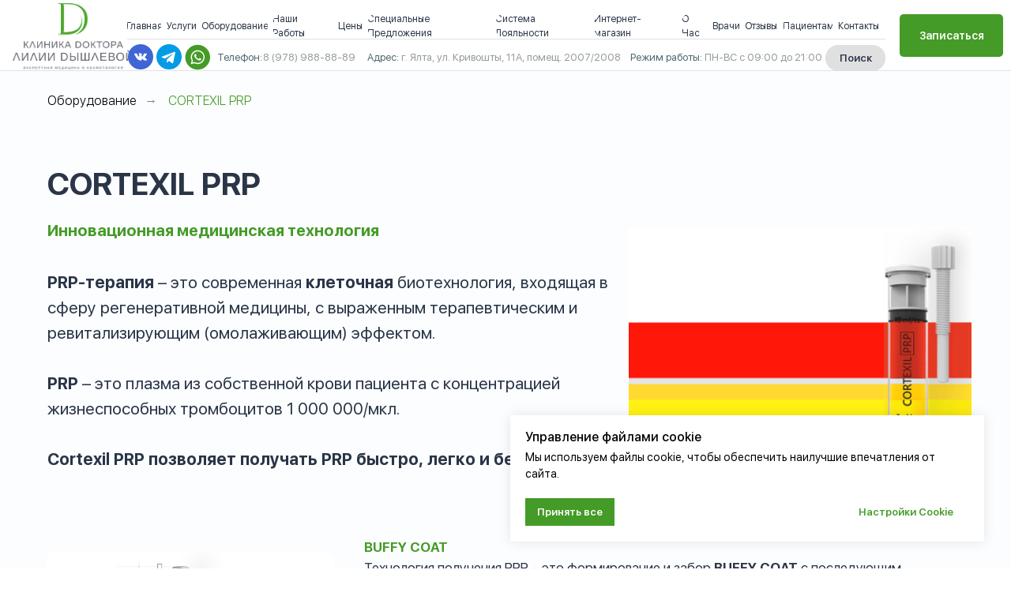

--- FILE ---
content_type: text/html; charset=UTF-8
request_url: https://dishlevaya.ru/oborudovanie/cortexil
body_size: 43194
content:
<!DOCTYPE html> <html> <head> <meta charset="utf-8" /> <meta http-equiv="Content-Type" content="text/html; charset=utf-8" /> <meta name="viewport" content="width=device-width, initial-scale=1.0" /> <!--metatextblock--> <title> CORTEXIL PRP </title> <meta name="description" content="Инновационная медицинская технология получения PRP" /> <meta property="og:url" content="https://dishlevaya.ru/oborudovanie/cortexil" /> <meta property="og:title" content=" CORTEXIL PRP " /> <meta property="og:description" content="Инновационная медицинская технология получения PRP" /> <meta property="og:type" content="website" /> <meta property="og:image" content="https://static.tildacdn.com/tild3561-3135-4733-a663-326662646533/_v2.png" /> <link rel="canonical" href="https://dishlevaya.ru/oborudovanie/cortexil"> <!--/metatextblock--> <meta name="format-detection" content="telephone=no" /> <meta http-equiv="x-dns-prefetch-control" content="on"> <link rel="dns-prefetch" href="https://ws.tildacdn.com"> <link rel="dns-prefetch" href="https://static.tildacdn.com"> <link rel="shortcut icon" href="https://static.tildacdn.com/tild6365-6432-4230-b434-373765306561/Sign_color.png" type="image/x-icon" /> <!-- Assets --> <script src="https://neo.tildacdn.com/js/tilda-fallback-1.0.min.js" async charset="utf-8"></script> <link rel="stylesheet" href="https://static.tildacdn.com/css/tilda-grid-3.0.min.css" type="text/css" media="all" onerror="this.loaderr='y';"/> <link rel="stylesheet" href="https://static.tildacdn.com/ws/project4896536/tilda-blocks-page37256519.min.css?t=1769158526" type="text/css" media="all" onerror="this.loaderr='y';" /> <link rel="stylesheet" href="https://static.tildacdn.com/css/tilda-animation-2.0.min.css" type="text/css" media="all" onerror="this.loaderr='y';" /> <link rel="stylesheet" href="https://static.tildacdn.com/css/tilda-cards-1.0.min.css" type="text/css" media="all" onerror="this.loaderr='y';" /> <link rel="stylesheet" href="https://static.tildacdn.com/css/tilda-popup-1.1.min.css" type="text/css" media="print" onload="this.media='all';" onerror="this.loaderr='y';" /> <noscript><link rel="stylesheet" href="https://static.tildacdn.com/css/tilda-popup-1.1.min.css" type="text/css" media="all" /></noscript> <link rel="stylesheet" href="https://static.tildacdn.com/css/tilda-forms-1.0.min.css" type="text/css" media="all" onerror="this.loaderr='y';" /> <script nomodule src="https://static.tildacdn.com/js/tilda-polyfill-1.0.min.js" charset="utf-8"></script> <script type="text/javascript">function t_onReady(func) {if(document.readyState!='loading') {func();} else {document.addEventListener('DOMContentLoaded',func);}}
function t_onFuncLoad(funcName,okFunc,time) {if(typeof window[funcName]==='function') {okFunc();} else {setTimeout(function() {t_onFuncLoad(funcName,okFunc,time);},(time||100));}}function t396_initialScale(t){var e=document.getElementById("rec"+t);if(e){var i=e.querySelector(".t396__artboard");if(i){window.tn_scale_initial_window_width||(window.tn_scale_initial_window_width=document.documentElement.clientWidth);var a=window.tn_scale_initial_window_width,r=[],n,l=i.getAttribute("data-artboard-screens");if(l){l=l.split(",");for(var o=0;o<l.length;o++)r[o]=parseInt(l[o],10)}else r=[320,480,640,960,1200];for(var o=0;o<r.length;o++){var d=r[o];a>=d&&(n=d)}var _="edit"===window.allrecords.getAttribute("data-tilda-mode"),c="center"===t396_getFieldValue(i,"valign",n,r),s="grid"===t396_getFieldValue(i,"upscale",n,r),w=t396_getFieldValue(i,"height_vh",n,r),g=t396_getFieldValue(i,"height",n,r),u=!!window.opr&&!!window.opr.addons||!!window.opera||-1!==navigator.userAgent.indexOf(" OPR/");if(!_&&c&&!s&&!w&&g&&!u){var h=parseFloat((a/n).toFixed(3)),f=[i,i.querySelector(".t396__carrier"),i.querySelector(".t396__filter")],v=Math.floor(parseInt(g,10)*h)+"px",p;i.style.setProperty("--initial-scale-height",v);for(var o=0;o<f.length;o++)f[o].style.setProperty("height","var(--initial-scale-height)");t396_scaleInitial__getElementsToScale(i).forEach((function(t){t.style.zoom=h}))}}}}function t396_scaleInitial__getElementsToScale(t){return t?Array.prototype.slice.call(t.children).filter((function(t){return t&&(t.classList.contains("t396__elem")||t.classList.contains("t396__group"))})):[]}function t396_getFieldValue(t,e,i,a){var r,n=a[a.length-1];if(!(r=i===n?t.getAttribute("data-artboard-"+e):t.getAttribute("data-artboard-"+e+"-res-"+i)))for(var l=0;l<a.length;l++){var o=a[l];if(!(o<=i)&&(r=o===n?t.getAttribute("data-artboard-"+e):t.getAttribute("data-artboard-"+e+"-res-"+o)))break}return r}window.TN_SCALE_INITIAL_VER="1.0",window.tn_scale_initial_window_width=null;</script> <script src="https://static.tildacdn.com/js/jquery-1.10.2.min.js" charset="utf-8" onerror="this.loaderr='y';"></script> <script src="https://static.tildacdn.com/js/tilda-scripts-3.0.min.js" charset="utf-8" defer onerror="this.loaderr='y';"></script> <script src="https://static.tildacdn.com/ws/project4896536/tilda-blocks-page37256519.min.js?t=1769158526" charset="utf-8" async onerror="this.loaderr='y';"></script> <script src="https://static.tildacdn.com/js/tilda-lazyload-1.0.min.js" charset="utf-8" async onerror="this.loaderr='y';"></script> <script src="https://static.tildacdn.com/js/tilda-animation-2.0.min.js" charset="utf-8" async onerror="this.loaderr='y';"></script> <script src="https://static.tildacdn.com/js/tilda-zero-1.1.min.js" charset="utf-8" async onerror="this.loaderr='y';"></script> <script src="https://static.tildacdn.com/js/tilda-cards-1.0.min.js" charset="utf-8" async onerror="this.loaderr='y';"></script> <script src="https://static.tildacdn.com/js/tilda-video-1.0.min.js" charset="utf-8" async onerror="this.loaderr='y';"></script> <script src="https://static.tildacdn.com/js/tilda-video-processor-1.0.min.js" charset="utf-8" async onerror="this.loaderr='y';"></script> <script src="https://static.tildacdn.com/js/tilda-popup-1.0.min.js" charset="utf-8" async onerror="this.loaderr='y';"></script> <script src="https://static.tildacdn.com/js/tilda-widget-positions-1.0.min.js" charset="utf-8" async onerror="this.loaderr='y';"></script> <script src="https://static.tildacdn.com/js/tilda-forms-1.0.min.js" charset="utf-8" async onerror="this.loaderr='y';"></script> <script src="https://static.tildacdn.com/js/tilda-zero-forms-1.0.min.js" charset="utf-8" async onerror="this.loaderr='y';"></script> <script src="https://static.tildacdn.com/js/tilda-animation-sbs-1.0.min.js" charset="utf-8" async onerror="this.loaderr='y';"></script> <script src="https://static.tildacdn.com/js/tilda-zero-scale-1.0.min.js" charset="utf-8" async onerror="this.loaderr='y';"></script> <script src="https://static.tildacdn.com/js/tilda-events-1.0.min.js" charset="utf-8" async onerror="this.loaderr='y';"></script> <!-- nominify begin --><script src="https://widget.universe-soft.ru/widget/universe-widget.js/23096e48e6ac9d16cf7098a503de5c69" type="text/javascript" charset="utf-8"></script> <script src="https://lidrekon.ru/slep/js/uhpv-full.min.js"></script> <script type="text/javascript">!function(){var t=document.createElement("script");t.type="text/javascript",t.async=!0,t.src='https://vk.com/js/api/openapi.js?169',t.onload=function(){VK.Retargeting.Init("VK-RTRG-1523795-cTJIb"),VK.Retargeting.Hit()},document.head.appendChild(t)}();</script><noscript><img src="https://vk.com/rtrg?p=VK-RTRG-1523795-cTJIb" style="position:fixed; left:-999px;" alt=""/></noscript> <meta name="mailru-domain" content="kGO1sy3sALP0a89W" /> <meta name="yandex-verification" content="53231ae6e62665ee" />?

<!-- nominify end --><script type="text/javascript">window.dataLayer=window.dataLayer||[];</script> <script type="text/javascript">(function() {if((/bot|google|yandex|baidu|bing|msn|duckduckbot|teoma|slurp|crawler|spider|robot|crawling|facebook/i.test(navigator.userAgent))===false&&typeof(sessionStorage)!='undefined'&&sessionStorage.getItem('visited')!=='y'&&document.visibilityState){var style=document.createElement('style');style.type='text/css';style.innerHTML='@media screen and (min-width: 980px) {.t-records {opacity: 0;}.t-records_animated {-webkit-transition: opacity ease-in-out .2s;-moz-transition: opacity ease-in-out .2s;-o-transition: opacity ease-in-out .2s;transition: opacity ease-in-out .2s;}.t-records.t-records_visible {opacity: 1;}}';document.getElementsByTagName('head')[0].appendChild(style);function t_setvisRecs(){var alr=document.querySelectorAll('.t-records');Array.prototype.forEach.call(alr,function(el) {el.classList.add("t-records_animated");});setTimeout(function() {Array.prototype.forEach.call(alr,function(el) {el.classList.add("t-records_visible");});sessionStorage.setItem("visited","y");},400);}
document.addEventListener('DOMContentLoaded',t_setvisRecs);}})();</script></head> <body class="t-body" style="margin:0;"> <!--allrecords--> <div id="allrecords" class="t-records" data-hook="blocks-collection-content-node" data-tilda-project-id="4896536" data-tilda-page-id="37256519" data-tilda-page-alias="oborudovanie/cortexil" data-tilda-formskey="1fd4923d3e03e00e08d1f4749f72124a" data-tilda-cookie="no" data-tilda-stat-scroll="yes" data-tilda-lazy="yes" data-tilda-root-zone="com" data-tilda-project-headcode="yes" data-tilda-project-country="RU"> <!--header--> <header id="t-header" class="t-records" data-hook="blocks-collection-content-node" data-tilda-project-id="4896536" data-tilda-page-id="29257465" data-tilda-formskey="1fd4923d3e03e00e08d1f4749f72124a" data-tilda-cookie="no" data-tilda-stat-scroll="yes" data-tilda-lazy="yes" data-tilda-root-zone="com" data-tilda-project-headcode="yes" data-tilda-project-country="RU"> <div id="rec473105483" class="r t-rec" style=" " data-animationappear="off" data-record-type="985"> <!--tsearch-widget---> <!-- @classes: t-name t-name_xs t-descr t-descr_xs t-text t-input --> <div class="t985" data-search-showby="10" data-search-hook="#search"> <div class="t985__overlay t-search-widget__overlay"> <div class="t985__widgetheader t-search-widget__header"> <div class="t985__inputcontainer t-container"> <div class="t-search-widget__inputcontainer t-col t-col_8 t-prefix_2"> <div class="t985__blockinput t-search-widget__blockinput" style=" "> <input type="text" class="t985__input t-search-widget__input t-input" placeholder="Поиск по сайту" data-search-target="all" style=""> <svg role="presentation" class="t985__search-icon t-search-widget__search-icon" width="30" height="30" viewBox="0 0 30 30" fill="none" xmlns="http://www.w3.org/2000/svg"> <circle r="7.93388" transform="matrix(0.715639 0.698471 -0.715639 0.698471 18.5859 11.7816)" stroke-width="1.0" stroke="#b6b6b6"/> <line y1="-0.5" x2="9.17531" y2="-0.5" transform="matrix(-0.715635 0.698474 -0.715635 -0.698474 12.75 16.9609)" stroke-width="1.0" stroke="#b6b6b6"/> </svg> <div class="t985__loading-icon t-search-widget__loading"> <svg role="presentation" width="24" height="24" viewBox="0 0 24 24" fill="none" xmlns="http://www.w3.org/2000/svg"> <path d="M5.12544 3.27734C2.57644 5.34 0.75 8.49358 0.75 12.028C0.75 17.3825 4.49041 21.8634 9.50089 23.0004" stroke="#b6b6b6"/> <path d="M2 2.02734L5.75038 2.65241L5.12532 6.40279" stroke="#b6b6b6"/> <path d="M18.8785 20.5C21.4275 18.4373 23.2539 15.2838 23.2539 11.7493C23.2539 6.39481 19.5135 1.91392 14.503 0.776984" stroke="#b6b6b6"/> <path d="M22.0039 21.75L18.2534 21.1249L18.8785 17.3746" stroke="#b6b6b6"/> </svg> </div> <div class="t985__clear-icon t-search-widget__clear-icon"> <svg role="presentation" width="12" height="12" viewBox="0 0 12 12" fill="none" xmlns="http://www.w3.org/2000/svg"> <path d="M1.00004 10.9659L10.9999 0.999962" stroke="#565656"/> <path d="M10.9883 10.9986L1.00214 1.02924" stroke="#565656"/> </svg> </div> </div> </div> <div class="t985__close-icon t-search-widget__close-icon"> <svg role="presentation" width="28" height="28" viewBox="0 0 28 28" fill="none" xmlns="http://www.w3.org/2000/svg"> <path d="M0.754014 27.4806L27.0009 1.32294" stroke="black"/> <path d="M26.9688 27.5665L0.757956 1.39984" stroke="black"/> </svg> </div> </div> </div> </div> </div> <script>t_onReady(function() {var tildaSearchWidgetJs='https://static.tildacdn.com/js/tilda-searchwidget-';if(!document.querySelector('script[src^="https://search.tildacdn.com/static/tilda-searchwidget-"]')&&!document.querySelector('script[src^="' + tildaSearchWidgetJs + '"]')) {var script=document.createElement('script');script.src=tildaSearchWidgetJs + '1.0.min.js';script.type='text/javascript';document.body.appendChild(script);}
var tildaSearchWidgetCss='https://static.tildacdn.com/css/tilda-searchwidget-';if(!document.querySelector('link[href^="https://search.tildacdn.com/static/tilda-searchwidget-"]')&&!document.querySelector('link[href^="' + tildaSearchWidgetCss + '"]')) {var link=document.createElement('link');link.href=tildaSearchWidgetCss + '1.0.min.css';link.rel='stylesheet';link.media='screen';document.body.appendChild(link);}});</script> <!--/tsearch-widget---> </div> </header> <!--/header--> <div id="rec422296267" class="r t-rec" style=" " data-record-type="121" data-alias-record-type="270"> <div class="t270"></div> <script>t_onReady(function() {var hash=window.location.hash;t_onFuncLoad('t270_scroll',function() {t270_scroll(hash,-3);});setTimeout(function() {var curPath=window.location.pathname;var curFullPath=window.location.origin + curPath;var recs=document.querySelectorAll('.r');Array.prototype.forEach.call(recs,function(rec) {var selects='a[href^="#"]:not([href="#"]):not(.carousel-control):not(.t-carousel__control):not([href^="#price"]):not([href^="#submenu"]):not([href^="#popup"]):not([href*="#zeropopup"]):not([href*="#closepopup"]):not([href*="#closeallpopup"]):not([href^="#prodpopup"]):not([href^="#order"]):not([href^="#!"]):not([target="_blank"]),' +
'a[href^="' + curPath + '#"]:not([href*="#!/tfeeds/"]):not([href*="#!/tproduct/"]):not([href*="#!/tab/"]):not([href*="#popup"]):not([href*="#zeropopup"]):not([href*="#closepopup"]):not([href*="#closeallpopup"]):not([target="_blank"]),' +
'a[href^="' + curFullPath + '#"]:not([href*="#!/tfeeds/"]):not([href*="#!/tproduct/"]):not([href*="#!/tab/"]):not([href*="#popup"]):not([href*="#zeropopup"]):not([href*="#closepopup"]):not([href*="#closeallpopup"]):not([target="_blank"])';var elements=rec.querySelectorAll(selects);Array.prototype.forEach.call(elements,function(element) {element.addEventListener('click',function(event) {event.preventDefault();var hash=this.hash.trim();t_onFuncLoad('t270_scroll',function() {t270_scroll(hash,-3);});});});});if(document.querySelectorAll('.js-store').length>0||document.querySelectorAll('.js-feed').length>0) {t_onFuncLoad('t270_scroll',function() {t270_scroll(hash,-3,1);});}},500);setTimeout(function() {var hash=window.location.hash;if(hash&&document.querySelectorAll('a[name="' + hash.slice(1) + '"], div[id="' + hash.slice(1) + '"]').length>0) {if(window.isMobile) {t_onFuncLoad('t270_scroll',function() {t270_scroll(hash,0);});} else {t_onFuncLoad('t270_scroll',function() {t270_scroll(hash,0);});}}},1000);window.addEventListener('popstate',function() {var hash=window.location.hash;if(hash&&document.querySelectorAll('a[name="' + hash.slice(1) + '"], div[id="' + hash.slice(1) + '"]').length>0) {if(window.isMobile) {t_onFuncLoad('t270_scroll',function() {t270_scroll(hash,0);});} else {t_onFuncLoad('t270_scroll',function() {t270_scroll(hash,0);});}}});});</script> </div> <div id="rec601930379" class="r t-rec" style=" " data-animationappear="off" data-record-type="360"> <!-- T360 --> <style>.t-records{opacity:0;}.t-records_animated{-webkit-transition:opacity ease-in-out .5s;-moz-transition:opacity ease-in-out .5s;-o-transition:opacity ease-in-out .5s;transition:opacity ease-in-out .5s;}.t-records.t-records_visible,.t-records .t-records{opacity:1;}</style> <script>t_onReady(function() {var allRecords=document.querySelector('.t-records');window.addEventListener('pageshow',function(event) {if(event.persisted) {allRecords.classList.add('t-records_visible');}});var rec=document.querySelector('#rec601930379');if(!rec) return;rec.setAttribute('data-animationappear','off');rec.style.opacity='1';allRecords.classList.add('t-records_animated');setTimeout(function() {allRecords.classList.add('t-records_visible');},200);});</script> <script>t_onReady(function() {var selects='button:not(.t-submit):not(.t835__btn_next):not(.t835__btn_prev):not(.t835__btn_result):not(.t862__btn_next):not(.t862__btn_prev):not(.t862__btn_result):not(.t854__news-btn):not(.t862__btn_next),' +
'a:not([href*="#"]):not(.carousel-control):not(.t-carousel__control):not(.t807__btn_reply):not([href^="#price"]):not([href^="javascript"]):not([href^="mailto"]):not([href^="tel"]):not([href^="link_sub"]):not(.js-feed-btn-show-more):not(.t367__opener):not([href^="https://www.dropbox.com/"])';var elements=document.querySelectorAll(selects);Array.prototype.forEach.call(elements,function(element) {if(element.getAttribute('data-menu-submenu-hook')) return;element.addEventListener('click',function(event) {var goTo=this.getAttribute('href');if(goTo!==null&&!goTo.startsWith('#')) {var ctrl=event.ctrlKey;var cmd=event.metaKey&&navigator.platform.indexOf('Mac')!==-1;if(!ctrl&&!cmd) {var target=this.getAttribute('target');if(target!=='_blank') {event.preventDefault();var allRecords=document.querySelector('.t-records');if(allRecords) {allRecords.classList.remove('t-records_visible');}
setTimeout(function() {window.location=goTo;},500);}}}});});});</script> <style>.t360__bar{background-color:#449b27;}</style> <script>t_onReady(function() {var isSafari=/Safari/.test(navigator.userAgent)&&/Apple Computer/.test(navigator.vendor);if(!isSafari) {document.body.insertAdjacentHTML('beforeend','<div class="t360__progress"><div class="t360__bar"></div></div>');setTimeout(function() {var bar=document.querySelector('.t360__bar');if(bar) bar.classList.add('t360__barprogress');},10);}});function t360_onProgressLoad() {var bar=document.querySelector('.t360__bar');if(!bar) return;bar.classList.remove('t360__barprogress');bar.classList.add('t360__barprogressfinished');setTimeout(function() {bar.classList.add('t360__barprogresshidden');},20);setTimeout(function() {var progress=document.querySelector('.t360__progress');if(progress) progress.style.display='none';},500);};if(document.readyState==='complete') {setTimeout(t360_onProgressLoad,60);} else {window.addEventListener('load',t360_onProgressLoad);}</script> </div> <div id="rec422296471" class="r t-rec" style=" " data-animationappear="off" data-record-type="121" data-alias-record-type="602"> <!-- T602 --> <div class="t602"> <div class="t602__indicator" style="background:#449b27;height:1px;"></div> </div> <script>t_onReady(function() {t_onFuncLoad('t602_init',function() {t602_init('422296471');});});</script> </div> <div id="rec422296578" class="r t-rec" style=" " data-animationappear="off" data-record-type="121" data-alias-record-type="972"> <!-- T972 --> <div class="t972 "> <div class="t972__banner"> <div class="t972__title t-name t-name_xs" field="title">Управление файлами cookie</div> <div class="t972__text t-descr t-descr_xxs" field="text">Мы используем файлы cookie, чтобы обеспечить наилучшие впечатления от сайта.</div> <div class="t972__buttons"> <button
class="t-btn t-btnflex t-btnflex_type_button t-btnflex_xs t972__accept-btn"
type="button"><span class="t-btnflex__text">Принять все</span> <style>#rec422296578 .t-btnflex.t-btnflex_type_button {color:#ffffff;background-color:#449b27;--border-width:0px;border-style:none !important;box-shadow:none !important;transition-duration:0.2s;transition-property:background-color,color,border-color,box-shadow,opacity,transform,gap;transition-timing-function:ease-in-out;}</style></button> <button
class="t-btn t-btnflex t-btnflex_type_button2 t-btnflex_xs t972__settings-btn"
type="button"><span class="t-btnflex__text">Настройки Cookie</span> <style>#rec422296578 .t-btnflex.t-btnflex_type_button2 {color:#449b27;--border-width:0px;border-style:none !important;box-shadow:none !important;transition-duration:0.2s;transition-property:background-color,color,border-color,box-shadow,opacity,transform,gap;transition-timing-function:ease-in-out;}</style></button> </div> </div> <div class="t972__settings"> <div class="t972__settings-header t-text t-text_xs t-text_weight_plus"> <svg role="presentation" xmlns="http://www.w3.org/2000/svg" width="19" height="14" viewBox="0 0 19 14" fill="none"
class="t972__settings-arrow"> <g opacity="0.5"> <line x1="19" y1="7" x2="1" y2="7" stroke="black" /> <path d="M7.2069 1L1 6.89655L7.2069 12.7931" stroke="black" /> </g> </svg> <span field="title" class="t-name_xs" style="font-family:SFUIDisplay;">Управление файлами cookie</span> </div> <div class="t972__settings-body"> <div class="t972__settings-title t-name t-name_lg" style="font-family:SFUIDisplay;" field="title1">Настройки Cookie</div> <div class="t972__settings-text t-descr t-descr_xs" style="font-family:SFUIDisplay;" field="text1">Файлы cookie, необходимые для корректной работы сайта, всегда включены.<br />Другие файлы cookie настраиваются.</div> <form class="t972__categories"> <div class="t972__category"> <div class="t972__category-header"> <div class="t972__category-btn"> <div class="t972__line t972__line_vertical" style="background-color:#000;"></div> <div class="t972__line t972__line_horizontal" style="background-color:#000;"></div> </div> <div class="t972__category-title t-name t-name_xs" style="font-family:SFUIDisplay;">Essential cookies</div> </div> <div class="t972__category-toggle"> <span class="t972__toggle-txt t972__category-enabled js_always-enabled t-text t-text_xs"></span> </div> <div class="t972__category-body t-descr t-descr_xxs" style="font-family:SFUIDisplay;">Always On. These cookies are essential so that you can use the website and use its functions. They cannot be turned off. They're set in response to requests made by you, such as setting your privacy preferences, logging in or filling in forms.</div> </div> <div class="t972__category"> <div class="t972__category-header"> <div class="t972__category-btn"> <div class="t972__line t972__line_vertical" style="background-color:#000;"></div> <div class="t972__line t972__line_horizontal" style="background-color:#000;"></div> </div> <div class="t972__category-title t-name t-name_xs" style="font-family:SFUIDisplay;">Analytics cookies</div> </div> <div class="t972__category-toggle"> <span class="t972__toggle-txt t-text t-text_xs">Disabled</span> <label class="t972__toggle-label"> <input class="t972__toggle-input" name="cookie_type" value="analytics" type="checkbox"> <div class="t972__toggle-container"> <div class="t972__toggle-background"></div> <div class="t972__toggle-mark"></div> </div> </label> </div> <div class="t972__category-body t-descr t-descr_xxs" style="font-family:SFUIDisplay;">These cookies collect information to help us understand how our Websites are being used or how effective our marketing campaigns are, or to help us customise our Websites for you. See a list of the analytics cookies we use here.</div> </div> <div class="t972__category"> <div class="t972__category-header"> <div class="t972__category-btn"> <div class="t972__line t972__line_vertical" style="background-color:#000;"></div> <div class="t972__line t972__line_horizontal" style="background-color:#000;"></div> </div> <div class="t972__category-title t-name t-name_xs" style="font-family:SFUIDisplay;">Advertising cookies</div> </div> <div class="t972__category-toggle"> <span class="t972__toggle-txt t-text t-text_xs">Disabled</span> <label class="t972__toggle-label"> <input class="t972__toggle-input" name="cookie_type" value="advertising" type="checkbox"> <div class="t972__toggle-container"> <div class="t972__toggle-background"></div> <div class="t972__toggle-mark"></div> </div> </label> </div> <div class="t972__category-body t-descr t-descr_xxs" style="font-family:SFUIDisplay;">These cookies provide advertising companies with information about your online activity to help them deliver more relevant online advertising to you or to limit how many times you see an ad. This information may be shared with other advertising companies. See a list of the advertising cookies we use here.</div> </div> </form> </div> <div class="t972__settings-footer"> <div
class="t-btn t-btnflex t-btnflex_type_button t-btnflex_xs t972__confirm-btn"
type="button"><span class="t-btnflex__text">Подтвердить </span> <style>#rec422296578 .t-btnflex.t-btnflex_type_button {color:#ffffff;background-color:#449b27;--border-width:0px;border-style:none !important;box-shadow:none !important;transition-duration:0.2s;transition-property:background-color,color,border-color,box-shadow,opacity,transform,gap;transition-timing-function:ease-in-out;}</style></div> </div> </div> </div> <script>t_onReady(function() {setTimeout(function() {t_onFuncLoad('t972_init',function() {t972_init('422296578');});},500);});</script> <style>#rec422296578 .t972__title,#rec422296578 .t972__text{font-family:SFUIDisplay;}#rec422296578 .t972__toggle-input:checked + .t972__toggle-container .t972__toggle-mark{background-color:#1F5BFF;}#rec422296578 .t972__toggle-input:checked + .t972__toggle-container .t972__toggle-background{background-color:#1F5BFF;}#rec422296578 .t972__category-enabled{color:#1F5BFF;}#rec422296578 .t972__category-enabled_always{color:#1F5BFF;}@media screen and (max-width:640px){#rec422296578 .t972.t972_widgetview{left:unset !important;right:10px !important;align-items:flex-end;}#rec422296578 .t972:not(.t972_widgetview){bottom:0 !important;right:0 !important;left:0 !important;}#rec422296578 .t972__settings,#rec422296578 .t972__banner{max-height:calc(100vh - 2 * 10px) !important;}}</style> </div> <div id="rec422690127" class="r t-rec t-rec_pt_0 t-rec_pb_0 t-screenmin-1200px" style="padding-top:0px;padding-bottom:0px; " data-animationappear="off" data-record-type="121" data-alias-record-type="396" data-screen-min="1200px"> <!-- T396 --> <style>#rec422690127 .t396__artboard {height:90px;background-color:#ffffff;}#rec422690127 .t396__filter {height:90px;}#rec422690127 .t396__carrier{height:90px;background-position:center center;background-attachment:scroll;background-size:cover;background-repeat:no-repeat;}@media screen and (max-width:1199px) {#rec422690127 .t396__artboard,#rec422690127 .t396__filter,#rec422690127 .t396__carrier {}#rec422690127 .t396__filter {}#rec422690127 .t396__carrier {background-attachment:scroll;}}@media screen and (max-width:959px) {#rec422690127 .t396__artboard,#rec422690127 .t396__filter,#rec422690127 .t396__carrier {}#rec422690127 .t396__filter {}#rec422690127 .t396__carrier {background-attachment:scroll;}}@media screen and (max-width:639px) {#rec422690127 .t396__artboard,#rec422690127 .t396__filter,#rec422690127 .t396__carrier {}#rec422690127 .t396__filter {}#rec422690127 .t396__carrier {background-attachment:scroll;}}@media screen and (max-width:479px) {#rec422690127 .t396__artboard,#rec422690127 .t396__filter,#rec422690127 .t396__carrier {}#rec422690127 .t396__filter {}#rec422690127 .t396__carrier {background-attachment:scroll;}}#rec422690127 .tn-elem[data-elem-id="1647093007536"]{z-index:3;top:4px;;left:16px;;width:152px;height:auto;}#rec422690127 .tn-elem[data-elem-id="1647093007536"] .tn-atom{border-radius:0px 0px 0px 0px;background-position:center center;border-width:var(--t396-borderwidth,0);border-style:var(--t396-borderstyle,solid);border-color:var(--t396-bordercolor,transparent);transition:background-color var(--t396-speedhover,0s) ease-in-out,color var(--t396-speedhover,0s) ease-in-out,border-color var(--t396-speedhover,0s) ease-in-out,box-shadow var(--t396-shadowshoverspeed,0.2s) ease-in-out;}#rec422690127 .tn-elem[data-elem-id="1647093007536"] .tn-atom__img{border-radius:0px 0px 0px 0px;object-position:center center;}@media screen and (max-width:1199px){#rec422690127 .tn-elem[data-elem-id="1647093007536"]{display:table;height:auto;}}@media screen and (max-width:959px){#rec422690127 .tn-elem[data-elem-id="1647093007536"]{display:table;height:auto;}}@media screen and (max-width:639px){#rec422690127 .tn-elem[data-elem-id="1647093007536"]{display:table;height:auto;}}@media screen and (max-width:479px){#rec422690127 .tn-elem[data-elem-id="1647093007536"]{display:table;height:auto;}}#rec422690127 .tn-elem[data-elem-id="1647093088542"]{color:#ffffff;text-align:center;z-index:3;top:calc(45px - 27px + 0px);;left:calc(100% - 131px + -10px);;width:131px;height:54px;}#rec422690127 .tn-elem[data-elem-id="1647093088542"] .tn-atom{color:#ffffff;font-size:14px;font-family:'SFUIDisplay',Arial,sans-serif;line-height:1.55;font-weight:600;border-radius:5px 5px 5px 5px;background-position:center center;--t396-speedhover:0.2s;transition:background-color var(--t396-speedhover,0s) ease-in-out,color var(--t396-speedhover,0s) ease-in-out,border-color var(--t396-speedhover,0s) ease-in-out,box-shadow var(--t396-shadowshoverspeed,0.2s) ease-in-out;--t396-bgcolor-color:#449b27;--t396-bgcolor-image:none;--t396-bgcolor-hover-color:#213840;--t396-bgcolor-hover-image:none;background-color:var(--t396-bgcolor-color,transparent);-webkit-box-pack:center;-ms-flex-pack:center;justify-content:center;}#rec422690127 .tn-elem[data-elem-id="1647093088542"] .tn-atom::after{display:none;}#rec422690127 .tn-elem[data-elem-id="1647093088542"] .tn-atom .tn-atom__button-content{column-gap:10px;}#rec422690127 .tn-elem[data-elem-id="1647093088542"] .tn-atom .tn-atom__button-text{transition:color var(--t396-speedhover,0s) ease-in-out;color:#ffffff;}#rec422690127 .tn-elem[data-elem-id="1647093088542"] .tn-atom .tn-atom__button-border::before{display:none;}#rec422690127 .tn-elem[data-elem-id="1647093088542"] .tn-atom .tn-atom__button-border::after{display:none;}@media (hover),(min-width:0\0){#rec422690127 .tn-elem[data-elem-id="1647093088542"] .tn-atom:hover::after{opacity:0;}#rec422690127 .tn-elem[data-elem-id="1647093088542"] .tn-atom:hover{animation-name:none;background-color:var(--t396-bgcolor-hover-color,var(--t396-bgcolor-color,transparent));}}@media screen and (max-width:1199px){#rec422690127 .tn-elem[data-elem-id="1647093088542"]{display:block;width:px;}#rec422690127 .tn-elem[data-elem-id="1647093088542"] .tn-atom{white-space:normal;background-size:cover;background-color:var(--t396-bgcolor-color,transparent);}#rec422690127 .tn-elem[data-elem-id="1647093088542"] .tn-atom::after{display:none;}#rec422690127 .tn-elem[data-elem-id="1647093088542"] .tn-atom .tn-atom__button-text{overflow:visible;}#rec422690127 .tn-elem[data-elem-id="1647093088542"] .tn-atom .tn-atom__button-border::before{display:none;}#rec422690127 .tn-elem[data-elem-id="1647093088542"] .tn-atom .tn-atom__button-border::after{display:none;}@media (hover),(min-width:0\0){#rec422690127 .tn-elem[data-elem-id="1647093088542"] .tn-atom:hover::after{opacity:0;}#rec422690127 .tn-elem[data-elem-id="1647093088542"] .tn-atom:hover{animation-name:none;background-color:var(--t396-bgcolor-hover-color,var(--t396-bgcolor-color,transparent));}}}@media screen and (max-width:959px){#rec422690127 .tn-elem[data-elem-id="1647093088542"]{display:block;width:px;}#rec422690127 .tn-elem[data-elem-id="1647093088542"] .tn-atom{white-space:normal;background-size:cover;background-color:var(--t396-bgcolor-color,transparent);}#rec422690127 .tn-elem[data-elem-id="1647093088542"] .tn-atom::after{display:none;}#rec422690127 .tn-elem[data-elem-id="1647093088542"] .tn-atom .tn-atom__button-text{overflow:visible;}#rec422690127 .tn-elem[data-elem-id="1647093088542"] .tn-atom .tn-atom__button-border::before{display:none;}#rec422690127 .tn-elem[data-elem-id="1647093088542"] .tn-atom .tn-atom__button-border::after{display:none;}@media (hover),(min-width:0\0){#rec422690127 .tn-elem[data-elem-id="1647093088542"] .tn-atom:hover::after{opacity:0;}#rec422690127 .tn-elem[data-elem-id="1647093088542"] .tn-atom:hover{animation-name:none;background-color:var(--t396-bgcolor-hover-color,var(--t396-bgcolor-color,transparent));}}}@media screen and (max-width:639px){#rec422690127 .tn-elem[data-elem-id="1647093088542"]{display:block;width:px;}#rec422690127 .tn-elem[data-elem-id="1647093088542"] .tn-atom{white-space:normal;background-size:cover;background-color:var(--t396-bgcolor-color,transparent);}#rec422690127 .tn-elem[data-elem-id="1647093088542"] .tn-atom::after{display:none;}#rec422690127 .tn-elem[data-elem-id="1647093088542"] .tn-atom .tn-atom__button-text{overflow:visible;}#rec422690127 .tn-elem[data-elem-id="1647093088542"] .tn-atom .tn-atom__button-border::before{display:none;}#rec422690127 .tn-elem[data-elem-id="1647093088542"] .tn-atom .tn-atom__button-border::after{display:none;}@media (hover),(min-width:0\0){#rec422690127 .tn-elem[data-elem-id="1647093088542"] .tn-atom:hover::after{opacity:0;}#rec422690127 .tn-elem[data-elem-id="1647093088542"] .tn-atom:hover{animation-name:none;background-color:var(--t396-bgcolor-hover-color,var(--t396-bgcolor-color,transparent));}}}@media screen and (max-width:479px){#rec422690127 .tn-elem[data-elem-id="1647093088542"]{display:block;width:px;}#rec422690127 .tn-elem[data-elem-id="1647093088542"] .tn-atom{white-space:normal;background-size:cover;background-color:var(--t396-bgcolor-color,transparent);}#rec422690127 .tn-elem[data-elem-id="1647093088542"] .tn-atom::after{display:none;}#rec422690127 .tn-elem[data-elem-id="1647093088542"] .tn-atom .tn-atom__button-text{overflow:visible;}#rec422690127 .tn-elem[data-elem-id="1647093088542"] .tn-atom .tn-atom__button-border::before{display:none;}#rec422690127 .tn-elem[data-elem-id="1647093088542"] .tn-atom .tn-atom__button-border::after{display:none;}@media (hover),(min-width:0\0){#rec422690127 .tn-elem[data-elem-id="1647093088542"] .tn-atom:hover::after{opacity:0;}#rec422690127 .tn-elem[data-elem-id="1647093088542"] .tn-atom:hover{animation-name:none;background-color:var(--t396-bgcolor-hover-color,var(--t396-bgcolor-color,transparent));}}}#rec422690127 .tn-elem[data-elem-id="1647093411158"]{z-index:3;top:49px;;left:calc(50% - 600px + 121px);;width:960px;height:1px;}#rec422690127 .tn-elem[data-elem-id="1647093411158"] .tn-atom{border-radius:0px 0px 0px 0px;opacity:0.15;background-color:#2a3547;background-position:center center;border-width:var(--t396-borderwidth,0);border-style:var(--t396-borderstyle,solid);border-color:var(--t396-bordercolor,transparent);transition:background-color var(--t396-speedhover,0s) ease-in-out,color var(--t396-speedhover,0s) ease-in-out,border-color var(--t396-speedhover,0s) ease-in-out,box-shadow var(--t396-shadowshoverspeed,0.2s) ease-in-out;}@media screen and (max-width:1199px){#rec422690127 .tn-elem[data-elem-id="1647093411158"]{display:table;}}@media screen and (max-width:959px){#rec422690127 .tn-elem[data-elem-id="1647093411158"]{display:table;}}@media screen and (max-width:639px){#rec422690127 .tn-elem[data-elem-id="1647093411158"]{display:table;}}@media screen and (max-width:479px){#rec422690127 .tn-elem[data-elem-id="1647093411158"]{display:table;}}#rec422690127 .tn-elem[data-elem-id="1647093512568"]{z-index:3;top:56px;;left:calc(50% - 600px + 194px);;width:32px;height:auto;}#rec422690127 .tn-elem.t396__elem--anim-hidden[data-elem-id="1647093512568"]{opacity:0;}#rec422690127 .tn-elem[data-elem-id="1647093512568"] .tn-atom{border-radius:0px 0px 0px 0px;background-position:center center;border-width:var(--t396-borderwidth,0);border-style:var(--t396-borderstyle,solid);border-color:var(--t396-bordercolor,transparent);transition:background-color var(--t396-speedhover,0s) ease-in-out,color var(--t396-speedhover,0s) ease-in-out,border-color var(--t396-speedhover,0s) ease-in-out,box-shadow var(--t396-shadowshoverspeed,0.2s) ease-in-out;}#rec422690127 .tn-elem[data-elem-id="1647093512568"] .tn-atom__img{border-radius:0px 0px 0px 0px;object-position:center center;}@media screen and (max-width:1199px){#rec422690127 .tn-elem[data-elem-id="1647093512568"]{display:table;height:auto;}}@media screen and (max-width:959px){#rec422690127 .tn-elem[data-elem-id="1647093512568"]{display:table;height:auto;}}@media screen and (max-width:639px){#rec422690127 .tn-elem[data-elem-id="1647093512568"]{display:table;height:auto;}}@media screen and (max-width:479px){#rec422690127 .tn-elem[data-elem-id="1647093512568"]{display:table;height:auto;}}#rec422690127 .tn-elem[data-elem-id="1647093152307"]{color:#2a3547;text-align:left;z-index:3;top:14px;;left:calc(50% - 600px + 121px);;width:43px;height:37px;}#rec422690127 .tn-elem[data-elem-id="1647093152307"] .tn-atom{color:#2a3547;font-size:12px;font-family:'SFUIDisplay',Arial,sans-serif;line-height:1.55;font-weight:400;text-transform:capitalize;border-radius:30px 30px 30px 30px;background-position:center center;--t396-speedhover:0.2s;transition:background-color var(--t396-speedhover,0s) ease-in-out,color var(--t396-speedhover,0s) ease-in-out,border-color var(--t396-speedhover,0s) ease-in-out,box-shadow var(--t396-shadowshoverspeed,0.2s) ease-in-out;-webkit-box-pack:start;-ms-flex-pack:start;justify-content:flex-start;}#rec422690127 .tn-elem[data-elem-id="1647093152307"] .tn-atom::after{display:none;}#rec422690127 .tn-elem[data-elem-id="1647093152307"] .tn-atom .tn-atom__button-content{column-gap:10px;}#rec422690127 .tn-elem[data-elem-id="1647093152307"] .tn-atom .tn-atom__button-text{transition:color var(--t396-speedhover,0s) ease-in-out;color:#2a3547;}#rec422690127 .tn-elem[data-elem-id="1647093152307"] .tn-atom .tn-atom__button-border::before{display:none;}#rec422690127 .tn-elem[data-elem-id="1647093152307"] .tn-atom .tn-atom__button-border::after{display:none;}@media (hover),(min-width:0\0){#rec422690127 .tn-elem[data-elem-id="1647093152307"] .tn-atom:hover::after{opacity:0;}#rec422690127 .tn-elem[data-elem-id="1647093152307"] .tn-atom:hover{animation-name:none;}}@media (hover),(min-width:0\0){#rec422690127 .tn-elem[data-elem-id="1647093152307"] .tn-atom:hover{color:#449b27;}#rec422690127 .tn-elem[data-elem-id="1647093152307"] .tn-atom:hover .tn-atom__button-text{color:#449b27;}}@media screen and (max-width:1199px){#rec422690127 .tn-elem[data-elem-id="1647093152307"]{display:block;width:px;}#rec422690127 .tn-elem[data-elem-id="1647093152307"] .tn-atom{white-space:normal;background-size:cover;}#rec422690127 .tn-elem[data-elem-id="1647093152307"] .tn-atom::after{display:none;}#rec422690127 .tn-elem[data-elem-id="1647093152307"] .tn-atom .tn-atom__button-text{overflow:visible;}#rec422690127 .tn-elem[data-elem-id="1647093152307"] .tn-atom .tn-atom__button-border::before{display:none;}#rec422690127 .tn-elem[data-elem-id="1647093152307"] .tn-atom .tn-atom__button-border::after{display:none;}@media (hover),(min-width:0\0){#rec422690127 .tn-elem[data-elem-id="1647093152307"] .tn-atom:hover::after{opacity:0;}#rec422690127 .tn-elem[data-elem-id="1647093152307"] .tn-atom:hover{animation-name:none;}}}@media screen and (max-width:959px){#rec422690127 .tn-elem[data-elem-id="1647093152307"]{display:block;width:px;}#rec422690127 .tn-elem[data-elem-id="1647093152307"] .tn-atom{white-space:normal;background-size:cover;}#rec422690127 .tn-elem[data-elem-id="1647093152307"] .tn-atom::after{display:none;}#rec422690127 .tn-elem[data-elem-id="1647093152307"] .tn-atom .tn-atom__button-text{overflow:visible;}#rec422690127 .tn-elem[data-elem-id="1647093152307"] .tn-atom .tn-atom__button-border::before{display:none;}#rec422690127 .tn-elem[data-elem-id="1647093152307"] .tn-atom .tn-atom__button-border::after{display:none;}@media (hover),(min-width:0\0){#rec422690127 .tn-elem[data-elem-id="1647093152307"] .tn-atom:hover::after{opacity:0;}#rec422690127 .tn-elem[data-elem-id="1647093152307"] .tn-atom:hover{animation-name:none;}}}@media screen and (max-width:639px){#rec422690127 .tn-elem[data-elem-id="1647093152307"]{display:block;width:px;}#rec422690127 .tn-elem[data-elem-id="1647093152307"] .tn-atom{white-space:normal;background-size:cover;}#rec422690127 .tn-elem[data-elem-id="1647093152307"] .tn-atom::after{display:none;}#rec422690127 .tn-elem[data-elem-id="1647093152307"] .tn-atom .tn-atom__button-text{overflow:visible;}#rec422690127 .tn-elem[data-elem-id="1647093152307"] .tn-atom .tn-atom__button-border::before{display:none;}#rec422690127 .tn-elem[data-elem-id="1647093152307"] .tn-atom .tn-atom__button-border::after{display:none;}@media (hover),(min-width:0\0){#rec422690127 .tn-elem[data-elem-id="1647093152307"] .tn-atom:hover::after{opacity:0;}#rec422690127 .tn-elem[data-elem-id="1647093152307"] .tn-atom:hover{animation-name:none;}}}@media screen and (max-width:479px){#rec422690127 .tn-elem[data-elem-id="1647093152307"]{display:block;width:px;}#rec422690127 .tn-elem[data-elem-id="1647093152307"] .tn-atom{white-space:normal;background-size:cover;}#rec422690127 .tn-elem[data-elem-id="1647093152307"] .tn-atom::after{display:none;}#rec422690127 .tn-elem[data-elem-id="1647093152307"] .tn-atom .tn-atom__button-text{overflow:visible;}#rec422690127 .tn-elem[data-elem-id="1647093152307"] .tn-atom .tn-atom__button-border::before{display:none;}#rec422690127 .tn-elem[data-elem-id="1647093152307"] .tn-atom .tn-atom__button-border::after{display:none;}@media (hover),(min-width:0\0){#rec422690127 .tn-elem[data-elem-id="1647093152307"] .tn-atom:hover::after{opacity:0;}#rec422690127 .tn-elem[data-elem-id="1647093152307"] .tn-atom:hover{animation-name:none;}}}#rec422690127 .tn-elem[data-elem-id="1647093571810"]{color:#949c9e;z-index:3;top:63px;;left:calc(50% - 600px + 235px);;width:189px;height:auto;}#rec422690127 .tn-elem[data-elem-id="1647093571810"] .tn-atom{vertical-align:middle;color:#949c9e;font-size:13px;font-family:'SFUIDisplay',Arial,sans-serif;line-height:1.55;font-weight:400;background-position:center center;border-width:var(--t396-borderwidth,0);border-style:var(--t396-borderstyle,solid);border-color:var(--t396-bordercolor,transparent);transition:background-color var(--t396-speedhover,0s) ease-in-out,color var(--t396-speedhover,0s) ease-in-out,border-color var(--t396-speedhover,0s) ease-in-out,box-shadow var(--t396-shadowshoverspeed,0.2s) ease-in-out;text-shadow:var(--t396-shadow-text-x,0px) var(--t396-shadow-text-y,0px) var(--t396-shadow-text-blur,0px) rgba(var(--t396-shadow-text-color),var(--t396-shadow-text-opacity,100%));}@media screen and (max-width:1199px){#rec422690127 .tn-elem[data-elem-id="1647093571810"]{display:table;height:auto;}}@media screen and (max-width:959px){#rec422690127 .tn-elem[data-elem-id="1647093571810"]{display:table;height:auto;}}@media screen and (max-width:639px){#rec422690127 .tn-elem[data-elem-id="1647093571810"]{display:table;height:auto;}}@media screen and (max-width:479px){#rec422690127 .tn-elem[data-elem-id="1647093571810"]{display:table;height:auto;}}#rec422690127 .tn-elem[data-elem-id="1647093178799"]{color:#2a3547;text-align:left;z-index:3;top:14px;;left:calc(50% - 600px + 171px);;width:38px;height:37px;}#rec422690127 .tn-elem[data-elem-id="1647093178799"] .tn-atom{color:#2a3547;font-size:12px;font-family:'SFUIDisplay',Arial,sans-serif;line-height:1.55;font-weight:400;text-transform:capitalize;border-radius:30px 30px 30px 30px;background-position:center center;--t396-speedhover:0.2s;transition:background-color var(--t396-speedhover,0s) ease-in-out,color var(--t396-speedhover,0s) ease-in-out,border-color var(--t396-speedhover,0s) ease-in-out,box-shadow var(--t396-shadowshoverspeed,0.2s) ease-in-out;-webkit-box-pack:start;-ms-flex-pack:start;justify-content:flex-start;}#rec422690127 .tn-elem[data-elem-id="1647093178799"] .tn-atom::after{display:none;}#rec422690127 .tn-elem[data-elem-id="1647093178799"] .tn-atom .tn-atom__button-content{column-gap:10px;}#rec422690127 .tn-elem[data-elem-id="1647093178799"] .tn-atom .tn-atom__button-text{transition:color var(--t396-speedhover,0s) ease-in-out;color:#2a3547;}#rec422690127 .tn-elem[data-elem-id="1647093178799"] .tn-atom .tn-atom__button-border::before{display:none;}#rec422690127 .tn-elem[data-elem-id="1647093178799"] .tn-atom .tn-atom__button-border::after{display:none;}@media (hover),(min-width:0\0){#rec422690127 .tn-elem[data-elem-id="1647093178799"] .tn-atom:hover::after{opacity:0;}#rec422690127 .tn-elem[data-elem-id="1647093178799"] .tn-atom:hover{animation-name:none;}}@media (hover),(min-width:0\0){#rec422690127 .tn-elem[data-elem-id="1647093178799"] .tn-atom:hover{color:#449b27;}#rec422690127 .tn-elem[data-elem-id="1647093178799"] .tn-atom:hover .tn-atom__button-text{color:#449b27;}}@media screen and (max-width:1199px){#rec422690127 .tn-elem[data-elem-id="1647093178799"]{display:block;width:px;}#rec422690127 .tn-elem[data-elem-id="1647093178799"] .tn-atom{white-space:normal;background-size:cover;}#rec422690127 .tn-elem[data-elem-id="1647093178799"] .tn-atom::after{display:none;}#rec422690127 .tn-elem[data-elem-id="1647093178799"] .tn-atom .tn-atom__button-text{overflow:visible;}#rec422690127 .tn-elem[data-elem-id="1647093178799"] .tn-atom .tn-atom__button-border::before{display:none;}#rec422690127 .tn-elem[data-elem-id="1647093178799"] .tn-atom .tn-atom__button-border::after{display:none;}@media (hover),(min-width:0\0){#rec422690127 .tn-elem[data-elem-id="1647093178799"] .tn-atom:hover::after{opacity:0;}#rec422690127 .tn-elem[data-elem-id="1647093178799"] .tn-atom:hover{animation-name:none;}}}@media screen and (max-width:959px){#rec422690127 .tn-elem[data-elem-id="1647093178799"]{display:block;width:px;}#rec422690127 .tn-elem[data-elem-id="1647093178799"] .tn-atom{white-space:normal;background-size:cover;}#rec422690127 .tn-elem[data-elem-id="1647093178799"] .tn-atom::after{display:none;}#rec422690127 .tn-elem[data-elem-id="1647093178799"] .tn-atom .tn-atom__button-text{overflow:visible;}#rec422690127 .tn-elem[data-elem-id="1647093178799"] .tn-atom .tn-atom__button-border::before{display:none;}#rec422690127 .tn-elem[data-elem-id="1647093178799"] .tn-atom .tn-atom__button-border::after{display:none;}@media (hover),(min-width:0\0){#rec422690127 .tn-elem[data-elem-id="1647093178799"] .tn-atom:hover::after{opacity:0;}#rec422690127 .tn-elem[data-elem-id="1647093178799"] .tn-atom:hover{animation-name:none;}}}@media screen and (max-width:639px){#rec422690127 .tn-elem[data-elem-id="1647093178799"]{display:block;width:px;}#rec422690127 .tn-elem[data-elem-id="1647093178799"] .tn-atom{white-space:normal;background-size:cover;}#rec422690127 .tn-elem[data-elem-id="1647093178799"] .tn-atom::after{display:none;}#rec422690127 .tn-elem[data-elem-id="1647093178799"] .tn-atom .tn-atom__button-text{overflow:visible;}#rec422690127 .tn-elem[data-elem-id="1647093178799"] .tn-atom .tn-atom__button-border::before{display:none;}#rec422690127 .tn-elem[data-elem-id="1647093178799"] .tn-atom .tn-atom__button-border::after{display:none;}@media (hover),(min-width:0\0){#rec422690127 .tn-elem[data-elem-id="1647093178799"] .tn-atom:hover::after{opacity:0;}#rec422690127 .tn-elem[data-elem-id="1647093178799"] .tn-atom:hover{animation-name:none;}}}@media screen and (max-width:479px){#rec422690127 .tn-elem[data-elem-id="1647093178799"]{display:block;width:px;}#rec422690127 .tn-elem[data-elem-id="1647093178799"] .tn-atom{white-space:normal;background-size:cover;}#rec422690127 .tn-elem[data-elem-id="1647093178799"] .tn-atom::after{display:none;}#rec422690127 .tn-elem[data-elem-id="1647093178799"] .tn-atom .tn-atom__button-text{overflow:visible;}#rec422690127 .tn-elem[data-elem-id="1647093178799"] .tn-atom .tn-atom__button-border::before{display:none;}#rec422690127 .tn-elem[data-elem-id="1647093178799"] .tn-atom .tn-atom__button-border::after{display:none;}@media (hover),(min-width:0\0){#rec422690127 .tn-elem[data-elem-id="1647093178799"] .tn-atom:hover::after{opacity:0;}#rec422690127 .tn-elem[data-elem-id="1647093178799"] .tn-atom:hover{animation-name:none;}}}#rec422690127 .tn-elem[data-elem-id="1647093645932"]{color:#949c9e;z-index:3;top:63px;;left:calc(50% - 600px + 425px);;width:351px;height:auto;}#rec422690127 .tn-elem[data-elem-id="1647093645932"] .tn-atom{vertical-align:middle;color:#949c9e;font-size:13px;font-family:'SFUIDisplay',Arial,sans-serif;line-height:1.55;font-weight:400;background-position:center center;border-width:var(--t396-borderwidth,0);border-style:var(--t396-borderstyle,solid);border-color:var(--t396-bordercolor,transparent);transition:background-color var(--t396-speedhover,0s) ease-in-out,color var(--t396-speedhover,0s) ease-in-out,border-color var(--t396-speedhover,0s) ease-in-out,box-shadow var(--t396-shadowshoverspeed,0.2s) ease-in-out;text-shadow:var(--t396-shadow-text-x,0px) var(--t396-shadow-text-y,0px) var(--t396-shadow-text-blur,0px) rgba(var(--t396-shadow-text-color),var(--t396-shadow-text-opacity,100%));}@media screen and (max-width:1199px){#rec422690127 .tn-elem[data-elem-id="1647093645932"]{display:table;height:auto;}}@media screen and (max-width:959px){#rec422690127 .tn-elem[data-elem-id="1647093645932"]{display:table;height:auto;}}@media screen and (max-width:639px){#rec422690127 .tn-elem[data-elem-id="1647093645932"]{display:table;height:auto;}}@media screen and (max-width:479px){#rec422690127 .tn-elem[data-elem-id="1647093645932"]{display:table;height:auto;}}#rec422690127 .tn-elem[data-elem-id="1647093228788"]{color:#2a3547;text-align:left;z-index:3;top:14px;;left:calc(50% - 600px + 388px);;width:30px;height:37px;}#rec422690127 .tn-elem[data-elem-id="1647093228788"] .tn-atom{color:#2a3547;font-size:12px;font-family:'SFUIDisplay',Arial,sans-serif;line-height:1.55;font-weight:400;text-transform:capitalize;border-radius:30px 30px 30px 30px;background-position:center center;--t396-speedhover:0.2s;transition:background-color var(--t396-speedhover,0s) ease-in-out,color var(--t396-speedhover,0s) ease-in-out,border-color var(--t396-speedhover,0s) ease-in-out,box-shadow var(--t396-shadowshoverspeed,0.2s) ease-in-out;-webkit-box-pack:start;-ms-flex-pack:start;justify-content:flex-start;}#rec422690127 .tn-elem[data-elem-id="1647093228788"] .tn-atom::after{display:none;}#rec422690127 .tn-elem[data-elem-id="1647093228788"] .tn-atom .tn-atom__button-content{column-gap:10px;}#rec422690127 .tn-elem[data-elem-id="1647093228788"] .tn-atom .tn-atom__button-text{transition:color var(--t396-speedhover,0s) ease-in-out;color:#2a3547;}#rec422690127 .tn-elem[data-elem-id="1647093228788"] .tn-atom .tn-atom__button-border::before{display:none;}#rec422690127 .tn-elem[data-elem-id="1647093228788"] .tn-atom .tn-atom__button-border::after{display:none;}@media (hover),(min-width:0\0){#rec422690127 .tn-elem[data-elem-id="1647093228788"] .tn-atom:hover::after{opacity:0;}#rec422690127 .tn-elem[data-elem-id="1647093228788"] .tn-atom:hover{animation-name:none;}}@media (hover),(min-width:0\0){#rec422690127 .tn-elem[data-elem-id="1647093228788"] .tn-atom:hover{color:#449b27;}#rec422690127 .tn-elem[data-elem-id="1647093228788"] .tn-atom:hover .tn-atom__button-text{color:#449b27;}}@media screen and (max-width:1199px){#rec422690127 .tn-elem[data-elem-id="1647093228788"]{display:block;width:px;}#rec422690127 .tn-elem[data-elem-id="1647093228788"] .tn-atom{white-space:normal;background-size:cover;}#rec422690127 .tn-elem[data-elem-id="1647093228788"] .tn-atom::after{display:none;}#rec422690127 .tn-elem[data-elem-id="1647093228788"] .tn-atom .tn-atom__button-text{overflow:visible;}#rec422690127 .tn-elem[data-elem-id="1647093228788"] .tn-atom .tn-atom__button-border::before{display:none;}#rec422690127 .tn-elem[data-elem-id="1647093228788"] .tn-atom .tn-atom__button-border::after{display:none;}@media (hover),(min-width:0\0){#rec422690127 .tn-elem[data-elem-id="1647093228788"] .tn-atom:hover::after{opacity:0;}#rec422690127 .tn-elem[data-elem-id="1647093228788"] .tn-atom:hover{animation-name:none;}}}@media screen and (max-width:959px){#rec422690127 .tn-elem[data-elem-id="1647093228788"]{display:block;width:px;}#rec422690127 .tn-elem[data-elem-id="1647093228788"] .tn-atom{white-space:normal;background-size:cover;}#rec422690127 .tn-elem[data-elem-id="1647093228788"] .tn-atom::after{display:none;}#rec422690127 .tn-elem[data-elem-id="1647093228788"] .tn-atom .tn-atom__button-text{overflow:visible;}#rec422690127 .tn-elem[data-elem-id="1647093228788"] .tn-atom .tn-atom__button-border::before{display:none;}#rec422690127 .tn-elem[data-elem-id="1647093228788"] .tn-atom .tn-atom__button-border::after{display:none;}@media (hover),(min-width:0\0){#rec422690127 .tn-elem[data-elem-id="1647093228788"] .tn-atom:hover::after{opacity:0;}#rec422690127 .tn-elem[data-elem-id="1647093228788"] .tn-atom:hover{animation-name:none;}}}@media screen and (max-width:639px){#rec422690127 .tn-elem[data-elem-id="1647093228788"]{display:block;width:px;}#rec422690127 .tn-elem[data-elem-id="1647093228788"] .tn-atom{white-space:normal;background-size:cover;}#rec422690127 .tn-elem[data-elem-id="1647093228788"] .tn-atom::after{display:none;}#rec422690127 .tn-elem[data-elem-id="1647093228788"] .tn-atom .tn-atom__button-text{overflow:visible;}#rec422690127 .tn-elem[data-elem-id="1647093228788"] .tn-atom .tn-atom__button-border::before{display:none;}#rec422690127 .tn-elem[data-elem-id="1647093228788"] .tn-atom .tn-atom__button-border::after{display:none;}@media (hover),(min-width:0\0){#rec422690127 .tn-elem[data-elem-id="1647093228788"] .tn-atom:hover::after{opacity:0;}#rec422690127 .tn-elem[data-elem-id="1647093228788"] .tn-atom:hover{animation-name:none;}}}@media screen and (max-width:479px){#rec422690127 .tn-elem[data-elem-id="1647093228788"]{display:block;width:px;}#rec422690127 .tn-elem[data-elem-id="1647093228788"] .tn-atom{white-space:normal;background-size:cover;}#rec422690127 .tn-elem[data-elem-id="1647093228788"] .tn-atom::after{display:none;}#rec422690127 .tn-elem[data-elem-id="1647093228788"] .tn-atom .tn-atom__button-text{overflow:visible;}#rec422690127 .tn-elem[data-elem-id="1647093228788"] .tn-atom .tn-atom__button-border::before{display:none;}#rec422690127 .tn-elem[data-elem-id="1647093228788"] .tn-atom .tn-atom__button-border::after{display:none;}@media (hover),(min-width:0\0){#rec422690127 .tn-elem[data-elem-id="1647093228788"] .tn-atom:hover::after{opacity:0;}#rec422690127 .tn-elem[data-elem-id="1647093228788"] .tn-atom:hover{animation-name:none;}}}#rec422690127 .tn-elem[data-elem-id="1647093679564"]{color:#949c9e;z-index:3;top:63px;;left:calc(50% - 600px + 758px);;width:265px;height:auto;}#rec422690127 .tn-elem[data-elem-id="1647093679564"] .tn-atom{vertical-align:middle;color:#949c9e;font-size:13px;font-family:'SFUIDisplay',Arial,sans-serif;line-height:1.55;font-weight:400;background-position:center center;border-width:var(--t396-borderwidth,0);border-style:var(--t396-borderstyle,solid);border-color:var(--t396-bordercolor,transparent);transition:background-color var(--t396-speedhover,0s) ease-in-out,color var(--t396-speedhover,0s) ease-in-out,border-color var(--t396-speedhover,0s) ease-in-out,box-shadow var(--t396-shadowshoverspeed,0.2s) ease-in-out;text-shadow:var(--t396-shadow-text-x,0px) var(--t396-shadow-text-y,0px) var(--t396-shadow-text-blur,0px) rgba(var(--t396-shadow-text-color),var(--t396-shadow-text-opacity,100%));}@media screen and (max-width:1199px){#rec422690127 .tn-elem[data-elem-id="1647093679564"]{display:table;height:auto;}}@media screen and (max-width:959px){#rec422690127 .tn-elem[data-elem-id="1647093679564"]{display:table;height:auto;}}@media screen and (max-width:639px){#rec422690127 .tn-elem[data-elem-id="1647093679564"]{display:table;height:auto;}}@media screen and (max-width:479px){#rec422690127 .tn-elem[data-elem-id="1647093679564"]{display:table;height:auto;}}#rec422690127 .tn-elem[data-elem-id="1647093251172"]{color:#2a3547;text-align:left;z-index:3;top:14px;;left:calc(50% - 600px + 425px);;width:156px;height:37px;}#rec422690127 .tn-elem[data-elem-id="1647093251172"] .tn-atom{color:#2a3547;font-size:12px;font-family:'SFUIDisplay',Arial,sans-serif;line-height:1.55;font-weight:400;text-transform:capitalize;border-radius:30px 30px 30px 30px;background-position:center center;--t396-speedhover:0.2s;transition:background-color var(--t396-speedhover,0s) ease-in-out,color var(--t396-speedhover,0s) ease-in-out,border-color var(--t396-speedhover,0s) ease-in-out,box-shadow var(--t396-shadowshoverspeed,0.2s) ease-in-out;-webkit-box-pack:start;-ms-flex-pack:start;justify-content:flex-start;}#rec422690127 .tn-elem[data-elem-id="1647093251172"] .tn-atom::after{display:none;}#rec422690127 .tn-elem[data-elem-id="1647093251172"] .tn-atom .tn-atom__button-content{column-gap:10px;}#rec422690127 .tn-elem[data-elem-id="1647093251172"] .tn-atom .tn-atom__button-text{transition:color var(--t396-speedhover,0s) ease-in-out;color:#2a3547;}#rec422690127 .tn-elem[data-elem-id="1647093251172"] .tn-atom .tn-atom__button-border::before{display:none;}#rec422690127 .tn-elem[data-elem-id="1647093251172"] .tn-atom .tn-atom__button-border::after{display:none;}@media (hover),(min-width:0\0){#rec422690127 .tn-elem[data-elem-id="1647093251172"] .tn-atom:hover::after{opacity:0;}#rec422690127 .tn-elem[data-elem-id="1647093251172"] .tn-atom:hover{animation-name:none;}}@media (hover),(min-width:0\0){#rec422690127 .tn-elem[data-elem-id="1647093251172"] .tn-atom:hover{color:#449b27;}#rec422690127 .tn-elem[data-elem-id="1647093251172"] .tn-atom:hover .tn-atom__button-text{color:#449b27;}}@media screen and (max-width:1199px){#rec422690127 .tn-elem[data-elem-id="1647093251172"]{display:block;width:px;}#rec422690127 .tn-elem[data-elem-id="1647093251172"] .tn-atom{white-space:normal;background-size:cover;}#rec422690127 .tn-elem[data-elem-id="1647093251172"] .tn-atom::after{display:none;}#rec422690127 .tn-elem[data-elem-id="1647093251172"] .tn-atom .tn-atom__button-text{overflow:visible;}#rec422690127 .tn-elem[data-elem-id="1647093251172"] .tn-atom .tn-atom__button-border::before{display:none;}#rec422690127 .tn-elem[data-elem-id="1647093251172"] .tn-atom .tn-atom__button-border::after{display:none;}@media (hover),(min-width:0\0){#rec422690127 .tn-elem[data-elem-id="1647093251172"] .tn-atom:hover::after{opacity:0;}#rec422690127 .tn-elem[data-elem-id="1647093251172"] .tn-atom:hover{animation-name:none;}}}@media screen and (max-width:959px){#rec422690127 .tn-elem[data-elem-id="1647093251172"]{display:block;width:px;}#rec422690127 .tn-elem[data-elem-id="1647093251172"] .tn-atom{white-space:normal;background-size:cover;}#rec422690127 .tn-elem[data-elem-id="1647093251172"] .tn-atom::after{display:none;}#rec422690127 .tn-elem[data-elem-id="1647093251172"] .tn-atom .tn-atom__button-text{overflow:visible;}#rec422690127 .tn-elem[data-elem-id="1647093251172"] .tn-atom .tn-atom__button-border::before{display:none;}#rec422690127 .tn-elem[data-elem-id="1647093251172"] .tn-atom .tn-atom__button-border::after{display:none;}@media (hover),(min-width:0\0){#rec422690127 .tn-elem[data-elem-id="1647093251172"] .tn-atom:hover::after{opacity:0;}#rec422690127 .tn-elem[data-elem-id="1647093251172"] .tn-atom:hover{animation-name:none;}}}@media screen and (max-width:639px){#rec422690127 .tn-elem[data-elem-id="1647093251172"]{display:block;width:px;}#rec422690127 .tn-elem[data-elem-id="1647093251172"] .tn-atom{white-space:normal;background-size:cover;}#rec422690127 .tn-elem[data-elem-id="1647093251172"] .tn-atom::after{display:none;}#rec422690127 .tn-elem[data-elem-id="1647093251172"] .tn-atom .tn-atom__button-text{overflow:visible;}#rec422690127 .tn-elem[data-elem-id="1647093251172"] .tn-atom .tn-atom__button-border::before{display:none;}#rec422690127 .tn-elem[data-elem-id="1647093251172"] .tn-atom .tn-atom__button-border::after{display:none;}@media (hover),(min-width:0\0){#rec422690127 .tn-elem[data-elem-id="1647093251172"] .tn-atom:hover::after{opacity:0;}#rec422690127 .tn-elem[data-elem-id="1647093251172"] .tn-atom:hover{animation-name:none;}}}@media screen and (max-width:479px){#rec422690127 .tn-elem[data-elem-id="1647093251172"]{display:block;width:px;}#rec422690127 .tn-elem[data-elem-id="1647093251172"] .tn-atom{white-space:normal;background-size:cover;}#rec422690127 .tn-elem[data-elem-id="1647093251172"] .tn-atom::after{display:none;}#rec422690127 .tn-elem[data-elem-id="1647093251172"] .tn-atom .tn-atom__button-text{overflow:visible;}#rec422690127 .tn-elem[data-elem-id="1647093251172"] .tn-atom .tn-atom__button-border::before{display:none;}#rec422690127 .tn-elem[data-elem-id="1647093251172"] .tn-atom .tn-atom__button-border::after{display:none;}@media (hover),(min-width:0\0){#rec422690127 .tn-elem[data-elem-id="1647093251172"] .tn-atom:hover::after{opacity:0;}#rec422690127 .tn-elem[data-elem-id="1647093251172"] .tn-atom:hover{animation-name:none;}}}#rec422690127 .tn-elem[data-elem-id="1647093261357"]{color:#2a3547;text-align:left;z-index:3;top:14px;;left:calc(50% - 600px + 823px);;width:33px;height:37px;}#rec422690127 .tn-elem[data-elem-id="1647093261357"] .tn-atom{color:#2a3547;font-size:12px;font-family:'SFUIDisplay',Arial,sans-serif;line-height:1.55;font-weight:400;text-transform:capitalize;border-radius:30px 30px 30px 30px;background-position:center center;--t396-speedhover:0.2s;transition:background-color var(--t396-speedhover,0s) ease-in-out,color var(--t396-speedhover,0s) ease-in-out,border-color var(--t396-speedhover,0s) ease-in-out,box-shadow var(--t396-shadowshoverspeed,0.2s) ease-in-out;-webkit-box-pack:start;-ms-flex-pack:start;justify-content:flex-start;}#rec422690127 .tn-elem[data-elem-id="1647093261357"] .tn-atom::after{display:none;}#rec422690127 .tn-elem[data-elem-id="1647093261357"] .tn-atom .tn-atom__button-content{column-gap:10px;}#rec422690127 .tn-elem[data-elem-id="1647093261357"] .tn-atom .tn-atom__button-text{transition:color var(--t396-speedhover,0s) ease-in-out;color:#2a3547;}#rec422690127 .tn-elem[data-elem-id="1647093261357"] .tn-atom .tn-atom__button-border::before{display:none;}#rec422690127 .tn-elem[data-elem-id="1647093261357"] .tn-atom .tn-atom__button-border::after{display:none;}@media (hover),(min-width:0\0){#rec422690127 .tn-elem[data-elem-id="1647093261357"] .tn-atom:hover::after{opacity:0;}#rec422690127 .tn-elem[data-elem-id="1647093261357"] .tn-atom:hover{animation-name:none;}}@media (hover),(min-width:0\0){#rec422690127 .tn-elem[data-elem-id="1647093261357"] .tn-atom:hover{color:#449b27;}#rec422690127 .tn-elem[data-elem-id="1647093261357"] .tn-atom:hover .tn-atom__button-text{color:#449b27;}}@media screen and (max-width:1199px){#rec422690127 .tn-elem[data-elem-id="1647093261357"]{display:block;width:px;}#rec422690127 .tn-elem[data-elem-id="1647093261357"] .tn-atom{white-space:normal;background-size:cover;}#rec422690127 .tn-elem[data-elem-id="1647093261357"] .tn-atom::after{display:none;}#rec422690127 .tn-elem[data-elem-id="1647093261357"] .tn-atom .tn-atom__button-text{overflow:visible;}#rec422690127 .tn-elem[data-elem-id="1647093261357"] .tn-atom .tn-atom__button-border::before{display:none;}#rec422690127 .tn-elem[data-elem-id="1647093261357"] .tn-atom .tn-atom__button-border::after{display:none;}@media (hover),(min-width:0\0){#rec422690127 .tn-elem[data-elem-id="1647093261357"] .tn-atom:hover::after{opacity:0;}#rec422690127 .tn-elem[data-elem-id="1647093261357"] .tn-atom:hover{animation-name:none;}}}@media screen and (max-width:959px){#rec422690127 .tn-elem[data-elem-id="1647093261357"]{display:block;width:px;}#rec422690127 .tn-elem[data-elem-id="1647093261357"] .tn-atom{white-space:normal;background-size:cover;}#rec422690127 .tn-elem[data-elem-id="1647093261357"] .tn-atom::after{display:none;}#rec422690127 .tn-elem[data-elem-id="1647093261357"] .tn-atom .tn-atom__button-text{overflow:visible;}#rec422690127 .tn-elem[data-elem-id="1647093261357"] .tn-atom .tn-atom__button-border::before{display:none;}#rec422690127 .tn-elem[data-elem-id="1647093261357"] .tn-atom .tn-atom__button-border::after{display:none;}@media (hover),(min-width:0\0){#rec422690127 .tn-elem[data-elem-id="1647093261357"] .tn-atom:hover::after{opacity:0;}#rec422690127 .tn-elem[data-elem-id="1647093261357"] .tn-atom:hover{animation-name:none;}}}@media screen and (max-width:639px){#rec422690127 .tn-elem[data-elem-id="1647093261357"]{display:block;width:px;}#rec422690127 .tn-elem[data-elem-id="1647093261357"] .tn-atom{white-space:normal;background-size:cover;}#rec422690127 .tn-elem[data-elem-id="1647093261357"] .tn-atom::after{display:none;}#rec422690127 .tn-elem[data-elem-id="1647093261357"] .tn-atom .tn-atom__button-text{overflow:visible;}#rec422690127 .tn-elem[data-elem-id="1647093261357"] .tn-atom .tn-atom__button-border::before{display:none;}#rec422690127 .tn-elem[data-elem-id="1647093261357"] .tn-atom .tn-atom__button-border::after{display:none;}@media (hover),(min-width:0\0){#rec422690127 .tn-elem[data-elem-id="1647093261357"] .tn-atom:hover::after{opacity:0;}#rec422690127 .tn-elem[data-elem-id="1647093261357"] .tn-atom:hover{animation-name:none;}}}@media screen and (max-width:479px){#rec422690127 .tn-elem[data-elem-id="1647093261357"]{display:block;width:px;}#rec422690127 .tn-elem[data-elem-id="1647093261357"] .tn-atom{white-space:normal;background-size:cover;}#rec422690127 .tn-elem[data-elem-id="1647093261357"] .tn-atom::after{display:none;}#rec422690127 .tn-elem[data-elem-id="1647093261357"] .tn-atom .tn-atom__button-text{overflow:visible;}#rec422690127 .tn-elem[data-elem-id="1647093261357"] .tn-atom .tn-atom__button-border::before{display:none;}#rec422690127 .tn-elem[data-elem-id="1647093261357"] .tn-atom .tn-atom__button-border::after{display:none;}@media (hover),(min-width:0\0){#rec422690127 .tn-elem[data-elem-id="1647093261357"] .tn-atom:hover::after{opacity:0;}#rec422690127 .tn-elem[data-elem-id="1647093261357"] .tn-atom:hover{animation-name:none;}}}#rec422690127 .tn-elem[data-elem-id="1647093767410"]{z-index:3;top:89px;;left:calc(50% - 600px + -1391px);;width:4000px;height:1px;}#rec422690127 .tn-elem[data-elem-id="1647093767410"] .tn-atom{border-radius:0px 0px 0px 0px;opacity:0.15;background-color:#2a3547;background-position:center center;border-width:var(--t396-borderwidth,0);border-style:var(--t396-borderstyle,solid);border-color:var(--t396-bordercolor,transparent);transition:background-color var(--t396-speedhover,0s) ease-in-out,color var(--t396-speedhover,0s) ease-in-out,border-color var(--t396-speedhover,0s) ease-in-out,box-shadow var(--t396-shadowshoverspeed,0.2s) ease-in-out;}@media screen and (max-width:1199px){#rec422690127 .tn-elem[data-elem-id="1647093767410"]{display:table;}}@media screen and (max-width:959px){#rec422690127 .tn-elem[data-elem-id="1647093767410"]{display:table;}}@media screen and (max-width:639px){#rec422690127 .tn-elem[data-elem-id="1647093767410"]{display:table;}}@media screen and (max-width:479px){#rec422690127 .tn-elem[data-elem-id="1647093767410"]{display:table;}}#rec422690127 .tn-elem[data-elem-id="1647093272979"]{color:#2a3547;text-align:left;z-index:3;top:14px;;left:calc(50% - 600px + 862px);;width:34px;height:37px;}#rec422690127 .tn-elem[data-elem-id="1647093272979"] .tn-atom{color:#2a3547;font-size:12px;font-family:'SFUIDisplay',Arial,sans-serif;line-height:1.55;font-weight:400;text-transform:capitalize;border-radius:30px 30px 30px 30px;background-position:center center;--t396-speedhover:0.2s;transition:background-color var(--t396-speedhover,0s) ease-in-out,color var(--t396-speedhover,0s) ease-in-out,border-color var(--t396-speedhover,0s) ease-in-out,box-shadow var(--t396-shadowshoverspeed,0.2s) ease-in-out;-webkit-box-pack:start;-ms-flex-pack:start;justify-content:flex-start;}#rec422690127 .tn-elem[data-elem-id="1647093272979"] .tn-atom::after{display:none;}#rec422690127 .tn-elem[data-elem-id="1647093272979"] .tn-atom .tn-atom__button-content{column-gap:10px;}#rec422690127 .tn-elem[data-elem-id="1647093272979"] .tn-atom .tn-atom__button-text{transition:color var(--t396-speedhover,0s) ease-in-out;color:#2a3547;}#rec422690127 .tn-elem[data-elem-id="1647093272979"] .tn-atom .tn-atom__button-border::before{display:none;}#rec422690127 .tn-elem[data-elem-id="1647093272979"] .tn-atom .tn-atom__button-border::after{display:none;}@media (hover),(min-width:0\0){#rec422690127 .tn-elem[data-elem-id="1647093272979"] .tn-atom:hover::after{opacity:0;}#rec422690127 .tn-elem[data-elem-id="1647093272979"] .tn-atom:hover{animation-name:none;}}@media (hover),(min-width:0\0){#rec422690127 .tn-elem[data-elem-id="1647093272979"] .tn-atom:hover{color:#449b27;}#rec422690127 .tn-elem[data-elem-id="1647093272979"] .tn-atom:hover .tn-atom__button-text{color:#449b27;}}@media screen and (max-width:1199px){#rec422690127 .tn-elem[data-elem-id="1647093272979"]{display:block;width:px;}#rec422690127 .tn-elem[data-elem-id="1647093272979"] .tn-atom{white-space:normal;background-size:cover;}#rec422690127 .tn-elem[data-elem-id="1647093272979"] .tn-atom::after{display:none;}#rec422690127 .tn-elem[data-elem-id="1647093272979"] .tn-atom .tn-atom__button-text{overflow:visible;}#rec422690127 .tn-elem[data-elem-id="1647093272979"] .tn-atom .tn-atom__button-border::before{display:none;}#rec422690127 .tn-elem[data-elem-id="1647093272979"] .tn-atom .tn-atom__button-border::after{display:none;}@media (hover),(min-width:0\0){#rec422690127 .tn-elem[data-elem-id="1647093272979"] .tn-atom:hover::after{opacity:0;}#rec422690127 .tn-elem[data-elem-id="1647093272979"] .tn-atom:hover{animation-name:none;}}}@media screen and (max-width:959px){#rec422690127 .tn-elem[data-elem-id="1647093272979"]{display:block;width:px;}#rec422690127 .tn-elem[data-elem-id="1647093272979"] .tn-atom{white-space:normal;background-size:cover;}#rec422690127 .tn-elem[data-elem-id="1647093272979"] .tn-atom::after{display:none;}#rec422690127 .tn-elem[data-elem-id="1647093272979"] .tn-atom .tn-atom__button-text{overflow:visible;}#rec422690127 .tn-elem[data-elem-id="1647093272979"] .tn-atom .tn-atom__button-border::before{display:none;}#rec422690127 .tn-elem[data-elem-id="1647093272979"] .tn-atom .tn-atom__button-border::after{display:none;}@media (hover),(min-width:0\0){#rec422690127 .tn-elem[data-elem-id="1647093272979"] .tn-atom:hover::after{opacity:0;}#rec422690127 .tn-elem[data-elem-id="1647093272979"] .tn-atom:hover{animation-name:none;}}}@media screen and (max-width:639px){#rec422690127 .tn-elem[data-elem-id="1647093272979"]{display:block;width:px;}#rec422690127 .tn-elem[data-elem-id="1647093272979"] .tn-atom{white-space:normal;background-size:cover;}#rec422690127 .tn-elem[data-elem-id="1647093272979"] .tn-atom::after{display:none;}#rec422690127 .tn-elem[data-elem-id="1647093272979"] .tn-atom .tn-atom__button-text{overflow:visible;}#rec422690127 .tn-elem[data-elem-id="1647093272979"] .tn-atom .tn-atom__button-border::before{display:none;}#rec422690127 .tn-elem[data-elem-id="1647093272979"] .tn-atom .tn-atom__button-border::after{display:none;}@media (hover),(min-width:0\0){#rec422690127 .tn-elem[data-elem-id="1647093272979"] .tn-atom:hover::after{opacity:0;}#rec422690127 .tn-elem[data-elem-id="1647093272979"] .tn-atom:hover{animation-name:none;}}}@media screen and (max-width:479px){#rec422690127 .tn-elem[data-elem-id="1647093272979"]{display:block;width:px;}#rec422690127 .tn-elem[data-elem-id="1647093272979"] .tn-atom{white-space:normal;background-size:cover;}#rec422690127 .tn-elem[data-elem-id="1647093272979"] .tn-atom::after{display:none;}#rec422690127 .tn-elem[data-elem-id="1647093272979"] .tn-atom .tn-atom__button-text{overflow:visible;}#rec422690127 .tn-elem[data-elem-id="1647093272979"] .tn-atom .tn-atom__button-border::before{display:none;}#rec422690127 .tn-elem[data-elem-id="1647093272979"] .tn-atom .tn-atom__button-border::after{display:none;}@media (hover),(min-width:0\0){#rec422690127 .tn-elem[data-elem-id="1647093272979"] .tn-atom:hover::after{opacity:0;}#rec422690127 .tn-elem[data-elem-id="1647093272979"] .tn-atom:hover{animation-name:none;}}}#rec422690127 .tn-elem[data-elem-id="1647256825334"]{z-index:3;top:56px;;left:calc(50% - 600px + 158px);;width:32px;height:auto;}#rec422690127 .tn-elem.t396__elem--anim-hidden[data-elem-id="1647256825334"]{opacity:0;}#rec422690127 .tn-elem[data-elem-id="1647256825334"] .tn-atom{border-radius:0px 0px 0px 0px;background-position:center center;border-width:var(--t396-borderwidth,0);border-style:var(--t396-borderstyle,solid);border-color:var(--t396-bordercolor,transparent);transition:background-color var(--t396-speedhover,0s) ease-in-out,color var(--t396-speedhover,0s) ease-in-out,border-color var(--t396-speedhover,0s) ease-in-out,box-shadow var(--t396-shadowshoverspeed,0.2s) ease-in-out;}#rec422690127 .tn-elem[data-elem-id="1647256825334"] .tn-atom__img{border-radius:0px 0px 0px 0px;object-position:center center;}@media screen and (max-width:1199px){#rec422690127 .tn-elem[data-elem-id="1647256825334"]{display:table;top:56px;;left:calc(50% - 480px + 199px);;height:auto;}}@media screen and (max-width:959px){#rec422690127 .tn-elem[data-elem-id="1647256825334"]{display:table;height:auto;}}@media screen and (max-width:639px){#rec422690127 .tn-elem[data-elem-id="1647256825334"]{display:table;height:auto;}}@media screen and (max-width:479px){#rec422690127 .tn-elem[data-elem-id="1647256825334"]{display:table;height:auto;}}#rec422690127 .tn-elem[data-elem-id="1647093285872"]{color:#2a3547;text-align:left;z-index:3;top:14px;;left:calc(50% - 600px + 305px);;width:75px;height:37px;}#rec422690127 .tn-elem[data-elem-id="1647093285872"] .tn-atom{color:#2a3547;font-size:12px;font-family:'SFUIDisplay',Arial,sans-serif;line-height:1.55;font-weight:400;text-transform:capitalize;border-radius:30px 30px 30px 30px;background-position:center center;--t396-speedhover:0.2s;transition:background-color var(--t396-speedhover,0s) ease-in-out,color var(--t396-speedhover,0s) ease-in-out,border-color var(--t396-speedhover,0s) ease-in-out,box-shadow var(--t396-shadowshoverspeed,0.2s) ease-in-out;-webkit-box-pack:start;-ms-flex-pack:start;justify-content:flex-start;}#rec422690127 .tn-elem[data-elem-id="1647093285872"] .tn-atom::after{display:none;}#rec422690127 .tn-elem[data-elem-id="1647093285872"] .tn-atom .tn-atom__button-content{column-gap:10px;}#rec422690127 .tn-elem[data-elem-id="1647093285872"] .tn-atom .tn-atom__button-text{transition:color var(--t396-speedhover,0s) ease-in-out;color:#2a3547;}#rec422690127 .tn-elem[data-elem-id="1647093285872"] .tn-atom .tn-atom__button-border::before{display:none;}#rec422690127 .tn-elem[data-elem-id="1647093285872"] .tn-atom .tn-atom__button-border::after{display:none;}@media (hover),(min-width:0\0){#rec422690127 .tn-elem[data-elem-id="1647093285872"] .tn-atom:hover::after{opacity:0;}#rec422690127 .tn-elem[data-elem-id="1647093285872"] .tn-atom:hover{animation-name:none;}}@media (hover),(min-width:0\0){#rec422690127 .tn-elem[data-elem-id="1647093285872"] .tn-atom:hover{color:#449b27;}#rec422690127 .tn-elem[data-elem-id="1647093285872"] .tn-atom:hover .tn-atom__button-text{color:#449b27;}}@media screen and (max-width:1199px){#rec422690127 .tn-elem[data-elem-id="1647093285872"]{display:block;width:px;}#rec422690127 .tn-elem[data-elem-id="1647093285872"] .tn-atom{white-space:normal;background-size:cover;}#rec422690127 .tn-elem[data-elem-id="1647093285872"] .tn-atom::after{display:none;}#rec422690127 .tn-elem[data-elem-id="1647093285872"] .tn-atom .tn-atom__button-text{overflow:visible;}#rec422690127 .tn-elem[data-elem-id="1647093285872"] .tn-atom .tn-atom__button-border::before{display:none;}#rec422690127 .tn-elem[data-elem-id="1647093285872"] .tn-atom .tn-atom__button-border::after{display:none;}@media (hover),(min-width:0\0){#rec422690127 .tn-elem[data-elem-id="1647093285872"] .tn-atom:hover::after{opacity:0;}#rec422690127 .tn-elem[data-elem-id="1647093285872"] .tn-atom:hover{animation-name:none;}}}@media screen and (max-width:959px){#rec422690127 .tn-elem[data-elem-id="1647093285872"]{display:block;width:px;}#rec422690127 .tn-elem[data-elem-id="1647093285872"] .tn-atom{white-space:normal;background-size:cover;}#rec422690127 .tn-elem[data-elem-id="1647093285872"] .tn-atom::after{display:none;}#rec422690127 .tn-elem[data-elem-id="1647093285872"] .tn-atom .tn-atom__button-text{overflow:visible;}#rec422690127 .tn-elem[data-elem-id="1647093285872"] .tn-atom .tn-atom__button-border::before{display:none;}#rec422690127 .tn-elem[data-elem-id="1647093285872"] .tn-atom .tn-atom__button-border::after{display:none;}@media (hover),(min-width:0\0){#rec422690127 .tn-elem[data-elem-id="1647093285872"] .tn-atom:hover::after{opacity:0;}#rec422690127 .tn-elem[data-elem-id="1647093285872"] .tn-atom:hover{animation-name:none;}}}@media screen and (max-width:639px){#rec422690127 .tn-elem[data-elem-id="1647093285872"]{display:block;width:px;}#rec422690127 .tn-elem[data-elem-id="1647093285872"] .tn-atom{white-space:normal;background-size:cover;}#rec422690127 .tn-elem[data-elem-id="1647093285872"] .tn-atom::after{display:none;}#rec422690127 .tn-elem[data-elem-id="1647093285872"] .tn-atom .tn-atom__button-text{overflow:visible;}#rec422690127 .tn-elem[data-elem-id="1647093285872"] .tn-atom .tn-atom__button-border::before{display:none;}#rec422690127 .tn-elem[data-elem-id="1647093285872"] .tn-atom .tn-atom__button-border::after{display:none;}@media (hover),(min-width:0\0){#rec422690127 .tn-elem[data-elem-id="1647093285872"] .tn-atom:hover::after{opacity:0;}#rec422690127 .tn-elem[data-elem-id="1647093285872"] .tn-atom:hover{animation-name:none;}}}@media screen and (max-width:479px){#rec422690127 .tn-elem[data-elem-id="1647093285872"]{display:block;width:px;}#rec422690127 .tn-elem[data-elem-id="1647093285872"] .tn-atom{white-space:normal;background-size:cover;}#rec422690127 .tn-elem[data-elem-id="1647093285872"] .tn-atom::after{display:none;}#rec422690127 .tn-elem[data-elem-id="1647093285872"] .tn-atom .tn-atom__button-text{overflow:visible;}#rec422690127 .tn-elem[data-elem-id="1647093285872"] .tn-atom .tn-atom__button-border::before{display:none;}#rec422690127 .tn-elem[data-elem-id="1647093285872"] .tn-atom .tn-atom__button-border::after{display:none;}@media (hover),(min-width:0\0){#rec422690127 .tn-elem[data-elem-id="1647093285872"] .tn-atom:hover::after{opacity:0;}#rec422690127 .tn-elem[data-elem-id="1647093285872"] .tn-atom:hover{animation-name:none;}}}#rec422690127 .tn-elem[data-elem-id="1751538374397"]{color:#2a3547;text-align:left;z-index:3;top:14px;;left:calc(50% - 600px + 587px);;width:117px;height:37px;}#rec422690127 .tn-elem[data-elem-id="1751538374397"] .tn-atom{color:#2a3547;font-size:12px;font-family:'SFUIDisplay',Arial,sans-serif;line-height:1.55;font-weight:400;text-transform:capitalize;border-radius:30px 30px 30px 30px;background-position:center center;--t396-speedhover:0.2s;transition:background-color var(--t396-speedhover,0s) ease-in-out,color var(--t396-speedhover,0s) ease-in-out,border-color var(--t396-speedhover,0s) ease-in-out,box-shadow var(--t396-shadowshoverspeed,0.2s) ease-in-out;-webkit-box-pack:start;-ms-flex-pack:start;justify-content:flex-start;}#rec422690127 .tn-elem[data-elem-id="1751538374397"] .tn-atom::after{display:none;}#rec422690127 .tn-elem[data-elem-id="1751538374397"] .tn-atom .tn-atom__button-content{column-gap:10px;}#rec422690127 .tn-elem[data-elem-id="1751538374397"] .tn-atom .tn-atom__button-text{transition:color var(--t396-speedhover,0s) ease-in-out;color:#2a3547;}#rec422690127 .tn-elem[data-elem-id="1751538374397"] .tn-atom .tn-atom__button-border::before{display:none;}#rec422690127 .tn-elem[data-elem-id="1751538374397"] .tn-atom .tn-atom__button-border::after{display:none;}@media (hover),(min-width:0\0){#rec422690127 .tn-elem[data-elem-id="1751538374397"] .tn-atom:hover::after{opacity:0;}#rec422690127 .tn-elem[data-elem-id="1751538374397"] .tn-atom:hover{animation-name:none;}}@media (hover),(min-width:0\0){#rec422690127 .tn-elem[data-elem-id="1751538374397"] .tn-atom:hover{color:#449b27;}#rec422690127 .tn-elem[data-elem-id="1751538374397"] .tn-atom:hover .tn-atom__button-text{color:#449b27;}}@media screen and (max-width:1199px){#rec422690127 .tn-elem[data-elem-id="1751538374397"]{display:block;width:px;}#rec422690127 .tn-elem[data-elem-id="1751538374397"] .tn-atom{white-space:normal;background-size:cover;}#rec422690127 .tn-elem[data-elem-id="1751538374397"] .tn-atom::after{display:none;}#rec422690127 .tn-elem[data-elem-id="1751538374397"] .tn-atom .tn-atom__button-text{overflow:visible;}#rec422690127 .tn-elem[data-elem-id="1751538374397"] .tn-atom .tn-atom__button-border::before{display:none;}#rec422690127 .tn-elem[data-elem-id="1751538374397"] .tn-atom .tn-atom__button-border::after{display:none;}@media (hover),(min-width:0\0){#rec422690127 .tn-elem[data-elem-id="1751538374397"] .tn-atom:hover::after{opacity:0;}#rec422690127 .tn-elem[data-elem-id="1751538374397"] .tn-atom:hover{animation-name:none;}}}@media screen and (max-width:959px){#rec422690127 .tn-elem[data-elem-id="1751538374397"]{display:block;width:px;}#rec422690127 .tn-elem[data-elem-id="1751538374397"] .tn-atom{white-space:normal;background-size:cover;}#rec422690127 .tn-elem[data-elem-id="1751538374397"] .tn-atom::after{display:none;}#rec422690127 .tn-elem[data-elem-id="1751538374397"] .tn-atom .tn-atom__button-text{overflow:visible;}#rec422690127 .tn-elem[data-elem-id="1751538374397"] .tn-atom .tn-atom__button-border::before{display:none;}#rec422690127 .tn-elem[data-elem-id="1751538374397"] .tn-atom .tn-atom__button-border::after{display:none;}@media (hover),(min-width:0\0){#rec422690127 .tn-elem[data-elem-id="1751538374397"] .tn-atom:hover::after{opacity:0;}#rec422690127 .tn-elem[data-elem-id="1751538374397"] .tn-atom:hover{animation-name:none;}}}@media screen and (max-width:639px){#rec422690127 .tn-elem[data-elem-id="1751538374397"]{display:block;width:px;}#rec422690127 .tn-elem[data-elem-id="1751538374397"] .tn-atom{white-space:normal;background-size:cover;}#rec422690127 .tn-elem[data-elem-id="1751538374397"] .tn-atom::after{display:none;}#rec422690127 .tn-elem[data-elem-id="1751538374397"] .tn-atom .tn-atom__button-text{overflow:visible;}#rec422690127 .tn-elem[data-elem-id="1751538374397"] .tn-atom .tn-atom__button-border::before{display:none;}#rec422690127 .tn-elem[data-elem-id="1751538374397"] .tn-atom .tn-atom__button-border::after{display:none;}@media (hover),(min-width:0\0){#rec422690127 .tn-elem[data-elem-id="1751538374397"] .tn-atom:hover::after{opacity:0;}#rec422690127 .tn-elem[data-elem-id="1751538374397"] .tn-atom:hover{animation-name:none;}}}@media screen and (max-width:479px){#rec422690127 .tn-elem[data-elem-id="1751538374397"]{display:block;width:px;}#rec422690127 .tn-elem[data-elem-id="1751538374397"] .tn-atom{white-space:normal;background-size:cover;}#rec422690127 .tn-elem[data-elem-id="1751538374397"] .tn-atom::after{display:none;}#rec422690127 .tn-elem[data-elem-id="1751538374397"] .tn-atom .tn-atom__button-text{overflow:visible;}#rec422690127 .tn-elem[data-elem-id="1751538374397"] .tn-atom .tn-atom__button-border::before{display:none;}#rec422690127 .tn-elem[data-elem-id="1751538374397"] .tn-atom .tn-atom__button-border::after{display:none;}@media (hover),(min-width:0\0){#rec422690127 .tn-elem[data-elem-id="1751538374397"] .tn-atom:hover::after{opacity:0;}#rec422690127 .tn-elem[data-elem-id="1751538374397"] .tn-atom:hover{animation-name:none;}}}#rec422690127 .tn-elem[data-elem-id="1649084472003"]{color:#949c9e;text-align:center;z-index:3;top:63px;;left:calc(50% - 600px + 287px);;width:128px;height:20px;}#rec422690127 .tn-elem[data-elem-id="1649084472003"] .tn-atom{color:#949c9e;font-size:13px;font-family:'SFUIDisplay',Arial,sans-serif;line-height:1.55;font-weight:400;border-radius:30px 30px 30px 30px;background-position:center center;--t396-speedhover:0.2s;transition:background-color var(--t396-speedhover,0s) ease-in-out,color var(--t396-speedhover,0s) ease-in-out,border-color var(--t396-speedhover,0s) ease-in-out,box-shadow var(--t396-shadowshoverspeed,0.2s) ease-in-out;-webkit-box-pack:center;-ms-flex-pack:center;justify-content:center;}#rec422690127 .tn-elem[data-elem-id="1649084472003"] .tn-atom::after{display:none;}#rec422690127 .tn-elem[data-elem-id="1649084472003"] .tn-atom .tn-atom__button-content{column-gap:10px;}#rec422690127 .tn-elem[data-elem-id="1649084472003"] .tn-atom .tn-atom__button-text{transition:color var(--t396-speedhover,0s) ease-in-out;color:#949c9e;}#rec422690127 .tn-elem[data-elem-id="1649084472003"] .tn-atom .tn-atom__button-border::before{display:none;}#rec422690127 .tn-elem[data-elem-id="1649084472003"] .tn-atom .tn-atom__button-border::after{display:none;}@media (hover),(min-width:0\0){#rec422690127 .tn-elem[data-elem-id="1649084472003"] .tn-atom:hover::after{opacity:0;}#rec422690127 .tn-elem[data-elem-id="1649084472003"] .tn-atom:hover{animation-name:none;}}@media (hover),(min-width:0\0){#rec422690127 .tn-elem[data-elem-id="1649084472003"] .tn-atom:hover{color:#449b27;}#rec422690127 .tn-elem[data-elem-id="1649084472003"] .tn-atom:hover .tn-atom__button-text{color:#449b27;}}@media screen and (max-width:1199px){#rec422690127 .tn-elem[data-elem-id="1649084472003"]{display:block;width:px;}#rec422690127 .tn-elem[data-elem-id="1649084472003"] .tn-atom{white-space:normal;background-size:cover;}#rec422690127 .tn-elem[data-elem-id="1649084472003"] .tn-atom::after{display:none;}#rec422690127 .tn-elem[data-elem-id="1649084472003"] .tn-atom .tn-atom__button-text{overflow:visible;}#rec422690127 .tn-elem[data-elem-id="1649084472003"] .tn-atom .tn-atom__button-border::before{display:none;}#rec422690127 .tn-elem[data-elem-id="1649084472003"] .tn-atom .tn-atom__button-border::after{display:none;}@media (hover),(min-width:0\0){#rec422690127 .tn-elem[data-elem-id="1649084472003"] .tn-atom:hover::after{opacity:0;}#rec422690127 .tn-elem[data-elem-id="1649084472003"] .tn-atom:hover{animation-name:none;}}}@media screen and (max-width:959px){#rec422690127 .tn-elem[data-elem-id="1649084472003"]{display:block;width:px;}#rec422690127 .tn-elem[data-elem-id="1649084472003"] .tn-atom{white-space:normal;background-size:cover;}#rec422690127 .tn-elem[data-elem-id="1649084472003"] .tn-atom::after{display:none;}#rec422690127 .tn-elem[data-elem-id="1649084472003"] .tn-atom .tn-atom__button-text{overflow:visible;}#rec422690127 .tn-elem[data-elem-id="1649084472003"] .tn-atom .tn-atom__button-border::before{display:none;}#rec422690127 .tn-elem[data-elem-id="1649084472003"] .tn-atom .tn-atom__button-border::after{display:none;}@media (hover),(min-width:0\0){#rec422690127 .tn-elem[data-elem-id="1649084472003"] .tn-atom:hover::after{opacity:0;}#rec422690127 .tn-elem[data-elem-id="1649084472003"] .tn-atom:hover{animation-name:none;}}}@media screen and (max-width:639px){#rec422690127 .tn-elem[data-elem-id="1649084472003"]{display:block;width:px;}#rec422690127 .tn-elem[data-elem-id="1649084472003"] .tn-atom{white-space:normal;background-size:cover;}#rec422690127 .tn-elem[data-elem-id="1649084472003"] .tn-atom::after{display:none;}#rec422690127 .tn-elem[data-elem-id="1649084472003"] .tn-atom .tn-atom__button-text{overflow:visible;}#rec422690127 .tn-elem[data-elem-id="1649084472003"] .tn-atom .tn-atom__button-border::before{display:none;}#rec422690127 .tn-elem[data-elem-id="1649084472003"] .tn-atom .tn-atom__button-border::after{display:none;}@media (hover),(min-width:0\0){#rec422690127 .tn-elem[data-elem-id="1649084472003"] .tn-atom:hover::after{opacity:0;}#rec422690127 .tn-elem[data-elem-id="1649084472003"] .tn-atom:hover{animation-name:none;}}}@media screen and (max-width:479px){#rec422690127 .tn-elem[data-elem-id="1649084472003"]{display:block;width:px;}#rec422690127 .tn-elem[data-elem-id="1649084472003"] .tn-atom{white-space:normal;background-size:cover;}#rec422690127 .tn-elem[data-elem-id="1649084472003"] .tn-atom::after{display:none;}#rec422690127 .tn-elem[data-elem-id="1649084472003"] .tn-atom .tn-atom__button-text{overflow:visible;}#rec422690127 .tn-elem[data-elem-id="1649084472003"] .tn-atom .tn-atom__button-border::before{display:none;}#rec422690127 .tn-elem[data-elem-id="1649084472003"] .tn-atom .tn-atom__button-border::after{display:none;}@media (hover),(min-width:0\0){#rec422690127 .tn-elem[data-elem-id="1649084472003"] .tn-atom:hover::after{opacity:0;}#rec422690127 .tn-elem[data-elem-id="1649084472003"] .tn-atom:hover{animation-name:none;}}}#rec422690127 .tn-elem[data-elem-id="1647093302216"]{color:#2a3547;text-align:left;z-index:3;top:14px;;left:calc(50% - 600px + 903px);;width:42px;height:37px;}#rec422690127 .tn-elem[data-elem-id="1647093302216"] .tn-atom{color:#2a3547;font-size:12px;font-family:'SFUIDisplay',Arial,sans-serif;line-height:1.55;font-weight:400;text-transform:capitalize;border-radius:30px 30px 30px 30px;background-position:center center;--t396-speedhover:0.2s;transition:background-color var(--t396-speedhover,0s) ease-in-out,color var(--t396-speedhover,0s) ease-in-out,border-color var(--t396-speedhover,0s) ease-in-out,box-shadow var(--t396-shadowshoverspeed,0.2s) ease-in-out;-webkit-box-pack:start;-ms-flex-pack:start;justify-content:flex-start;}#rec422690127 .tn-elem[data-elem-id="1647093302216"] .tn-atom::after{display:none;}#rec422690127 .tn-elem[data-elem-id="1647093302216"] .tn-atom .tn-atom__button-content{column-gap:10px;}#rec422690127 .tn-elem[data-elem-id="1647093302216"] .tn-atom .tn-atom__button-text{transition:color var(--t396-speedhover,0s) ease-in-out;color:#2a3547;}#rec422690127 .tn-elem[data-elem-id="1647093302216"] .tn-atom .tn-atom__button-border::before{display:none;}#rec422690127 .tn-elem[data-elem-id="1647093302216"] .tn-atom .tn-atom__button-border::after{display:none;}@media (hover),(min-width:0\0){#rec422690127 .tn-elem[data-elem-id="1647093302216"] .tn-atom:hover::after{opacity:0;}#rec422690127 .tn-elem[data-elem-id="1647093302216"] .tn-atom:hover{animation-name:none;}}@media (hover),(min-width:0\0){#rec422690127 .tn-elem[data-elem-id="1647093302216"] .tn-atom:hover{color:#449b27;}#rec422690127 .tn-elem[data-elem-id="1647093302216"] .tn-atom:hover .tn-atom__button-text{color:#449b27;}}@media screen and (max-width:1199px){#rec422690127 .tn-elem[data-elem-id="1647093302216"]{display:block;width:px;}#rec422690127 .tn-elem[data-elem-id="1647093302216"] .tn-atom{white-space:normal;background-size:cover;}#rec422690127 .tn-elem[data-elem-id="1647093302216"] .tn-atom::after{display:none;}#rec422690127 .tn-elem[data-elem-id="1647093302216"] .tn-atom .tn-atom__button-text{overflow:visible;}#rec422690127 .tn-elem[data-elem-id="1647093302216"] .tn-atom .tn-atom__button-border::before{display:none;}#rec422690127 .tn-elem[data-elem-id="1647093302216"] .tn-atom .tn-atom__button-border::after{display:none;}@media (hover),(min-width:0\0){#rec422690127 .tn-elem[data-elem-id="1647093302216"] .tn-atom:hover::after{opacity:0;}#rec422690127 .tn-elem[data-elem-id="1647093302216"] .tn-atom:hover{animation-name:none;}}}@media screen and (max-width:959px){#rec422690127 .tn-elem[data-elem-id="1647093302216"]{display:block;width:px;}#rec422690127 .tn-elem[data-elem-id="1647093302216"] .tn-atom{white-space:normal;background-size:cover;}#rec422690127 .tn-elem[data-elem-id="1647093302216"] .tn-atom::after{display:none;}#rec422690127 .tn-elem[data-elem-id="1647093302216"] .tn-atom .tn-atom__button-text{overflow:visible;}#rec422690127 .tn-elem[data-elem-id="1647093302216"] .tn-atom .tn-atom__button-border::before{display:none;}#rec422690127 .tn-elem[data-elem-id="1647093302216"] .tn-atom .tn-atom__button-border::after{display:none;}@media (hover),(min-width:0\0){#rec422690127 .tn-elem[data-elem-id="1647093302216"] .tn-atom:hover::after{opacity:0;}#rec422690127 .tn-elem[data-elem-id="1647093302216"] .tn-atom:hover{animation-name:none;}}}@media screen and (max-width:639px){#rec422690127 .tn-elem[data-elem-id="1647093302216"]{display:block;width:px;}#rec422690127 .tn-elem[data-elem-id="1647093302216"] .tn-atom{white-space:normal;background-size:cover;}#rec422690127 .tn-elem[data-elem-id="1647093302216"] .tn-atom::after{display:none;}#rec422690127 .tn-elem[data-elem-id="1647093302216"] .tn-atom .tn-atom__button-text{overflow:visible;}#rec422690127 .tn-elem[data-elem-id="1647093302216"] .tn-atom .tn-atom__button-border::before{display:none;}#rec422690127 .tn-elem[data-elem-id="1647093302216"] .tn-atom .tn-atom__button-border::after{display:none;}@media (hover),(min-width:0\0){#rec422690127 .tn-elem[data-elem-id="1647093302216"] .tn-atom:hover::after{opacity:0;}#rec422690127 .tn-elem[data-elem-id="1647093302216"] .tn-atom:hover{animation-name:none;}}}@media screen and (max-width:479px){#rec422690127 .tn-elem[data-elem-id="1647093302216"]{display:block;width:px;}#rec422690127 .tn-elem[data-elem-id="1647093302216"] .tn-atom{white-space:normal;background-size:cover;}#rec422690127 .tn-elem[data-elem-id="1647093302216"] .tn-atom::after{display:none;}#rec422690127 .tn-elem[data-elem-id="1647093302216"] .tn-atom .tn-atom__button-text{overflow:visible;}#rec422690127 .tn-elem[data-elem-id="1647093302216"] .tn-atom .tn-atom__button-border::before{display:none;}#rec422690127 .tn-elem[data-elem-id="1647093302216"] .tn-atom .tn-atom__button-border::after{display:none;}@media (hover),(min-width:0\0){#rec422690127 .tn-elem[data-elem-id="1647093302216"] .tn-atom:hover::after{opacity:0;}#rec422690127 .tn-elem[data-elem-id="1647093302216"] .tn-atom:hover{animation-name:none;}}}#rec422690127 .tn-elem[data-elem-id="1647093314491"]{color:#2a3547;text-align:left;z-index:3;top:14px;;left:calc(50% - 600px + 952px);;width:62px;height:37px;}#rec422690127 .tn-elem[data-elem-id="1647093314491"] .tn-atom{color:#2a3547;font-size:12px;font-family:'SFUIDisplay',Arial,sans-serif;line-height:1.55;font-weight:400;text-transform:capitalize;border-radius:30px 30px 30px 30px;background-position:center center;--t396-speedhover:0.2s;transition:background-color var(--t396-speedhover,0s) ease-in-out,color var(--t396-speedhover,0s) ease-in-out,border-color var(--t396-speedhover,0s) ease-in-out,box-shadow var(--t396-shadowshoverspeed,0.2s) ease-in-out;-webkit-box-pack:start;-ms-flex-pack:start;justify-content:flex-start;}#rec422690127 .tn-elem[data-elem-id="1647093314491"] .tn-atom::after{display:none;}#rec422690127 .tn-elem[data-elem-id="1647093314491"] .tn-atom .tn-atom__button-content{column-gap:10px;}#rec422690127 .tn-elem[data-elem-id="1647093314491"] .tn-atom .tn-atom__button-text{transition:color var(--t396-speedhover,0s) ease-in-out;color:#2a3547;}#rec422690127 .tn-elem[data-elem-id="1647093314491"] .tn-atom .tn-atom__button-border::before{display:none;}#rec422690127 .tn-elem[data-elem-id="1647093314491"] .tn-atom .tn-atom__button-border::after{display:none;}@media (hover),(min-width:0\0){#rec422690127 .tn-elem[data-elem-id="1647093314491"] .tn-atom:hover::after{opacity:0;}#rec422690127 .tn-elem[data-elem-id="1647093314491"] .tn-atom:hover{animation-name:none;}}@media (hover),(min-width:0\0){#rec422690127 .tn-elem[data-elem-id="1647093314491"] .tn-atom:hover{color:#449b27;}#rec422690127 .tn-elem[data-elem-id="1647093314491"] .tn-atom:hover .tn-atom__button-text{color:#449b27;}}@media screen and (max-width:1199px){#rec422690127 .tn-elem[data-elem-id="1647093314491"]{display:block;width:px;}#rec422690127 .tn-elem[data-elem-id="1647093314491"] .tn-atom{white-space:normal;background-size:cover;}#rec422690127 .tn-elem[data-elem-id="1647093314491"] .tn-atom::after{display:none;}#rec422690127 .tn-elem[data-elem-id="1647093314491"] .tn-atom .tn-atom__button-text{overflow:visible;}#rec422690127 .tn-elem[data-elem-id="1647093314491"] .tn-atom .tn-atom__button-border::before{display:none;}#rec422690127 .tn-elem[data-elem-id="1647093314491"] .tn-atom .tn-atom__button-border::after{display:none;}@media (hover),(min-width:0\0){#rec422690127 .tn-elem[data-elem-id="1647093314491"] .tn-atom:hover::after{opacity:0;}#rec422690127 .tn-elem[data-elem-id="1647093314491"] .tn-atom:hover{animation-name:none;}}}@media screen and (max-width:959px){#rec422690127 .tn-elem[data-elem-id="1647093314491"]{display:block;width:px;}#rec422690127 .tn-elem[data-elem-id="1647093314491"] .tn-atom{white-space:normal;background-size:cover;}#rec422690127 .tn-elem[data-elem-id="1647093314491"] .tn-atom::after{display:none;}#rec422690127 .tn-elem[data-elem-id="1647093314491"] .tn-atom .tn-atom__button-text{overflow:visible;}#rec422690127 .tn-elem[data-elem-id="1647093314491"] .tn-atom .tn-atom__button-border::before{display:none;}#rec422690127 .tn-elem[data-elem-id="1647093314491"] .tn-atom .tn-atom__button-border::after{display:none;}@media (hover),(min-width:0\0){#rec422690127 .tn-elem[data-elem-id="1647093314491"] .tn-atom:hover::after{opacity:0;}#rec422690127 .tn-elem[data-elem-id="1647093314491"] .tn-atom:hover{animation-name:none;}}}@media screen and (max-width:639px){#rec422690127 .tn-elem[data-elem-id="1647093314491"]{display:block;width:px;}#rec422690127 .tn-elem[data-elem-id="1647093314491"] .tn-atom{white-space:normal;background-size:cover;}#rec422690127 .tn-elem[data-elem-id="1647093314491"] .tn-atom::after{display:none;}#rec422690127 .tn-elem[data-elem-id="1647093314491"] .tn-atom .tn-atom__button-text{overflow:visible;}#rec422690127 .tn-elem[data-elem-id="1647093314491"] .tn-atom .tn-atom__button-border::before{display:none;}#rec422690127 .tn-elem[data-elem-id="1647093314491"] .tn-atom .tn-atom__button-border::after{display:none;}@media (hover),(min-width:0\0){#rec422690127 .tn-elem[data-elem-id="1647093314491"] .tn-atom:hover::after{opacity:0;}#rec422690127 .tn-elem[data-elem-id="1647093314491"] .tn-atom:hover{animation-name:none;}}}@media screen and (max-width:479px){#rec422690127 .tn-elem[data-elem-id="1647093314491"]{display:block;width:px;}#rec422690127 .tn-elem[data-elem-id="1647093314491"] .tn-atom{white-space:normal;background-size:cover;}#rec422690127 .tn-elem[data-elem-id="1647093314491"] .tn-atom::after{display:none;}#rec422690127 .tn-elem[data-elem-id="1647093314491"] .tn-atom .tn-atom__button-text{overflow:visible;}#rec422690127 .tn-elem[data-elem-id="1647093314491"] .tn-atom .tn-atom__button-border::before{display:none;}#rec422690127 .tn-elem[data-elem-id="1647093314491"] .tn-atom .tn-atom__button-border::after{display:none;}@media (hover),(min-width:0\0){#rec422690127 .tn-elem[data-elem-id="1647093314491"] .tn-atom:hover::after{opacity:0;}#rec422690127 .tn-elem[data-elem-id="1647093314491"] .tn-atom:hover{animation-name:none;}}}#rec422690127 .tn-elem[data-elem-id="1650106412277"]{z-index:3;top:56px;;left:calc(50% - 600px + 122px);;width:32px;height:auto;}#rec422690127 .tn-elem.t396__elem--anim-hidden[data-elem-id="1650106412277"]{opacity:0;}#rec422690127 .tn-elem[data-elem-id="1650106412277"] .tn-atom{border-radius:0px 0px 0px 0px;background-position:center center;border-width:var(--t396-borderwidth,0);border-style:var(--t396-borderstyle,solid);border-color:var(--t396-bordercolor,transparent);transition:background-color var(--t396-speedhover,0s) ease-in-out,color var(--t396-speedhover,0s) ease-in-out,border-color var(--t396-speedhover,0s) ease-in-out,box-shadow var(--t396-shadowshoverspeed,0.2s) ease-in-out;}#rec422690127 .tn-elem[data-elem-id="1650106412277"] .tn-atom__img{border-radius:0px 0px 0px 0px;object-position:center center;}@media screen and (max-width:1199px){#rec422690127 .tn-elem[data-elem-id="1650106412277"]{display:table;height:auto;}}@media screen and (max-width:959px){#rec422690127 .tn-elem[data-elem-id="1650106412277"]{display:table;height:auto;}}@media screen and (max-width:639px){#rec422690127 .tn-elem[data-elem-id="1650106412277"]{display:table;height:auto;}}@media screen and (max-width:479px){#rec422690127 .tn-elem[data-elem-id="1650106412277"]{display:table;height:auto;}}#rec422690127 .tn-elem[data-elem-id="1650546543499"]{color:#2a3547;text-align:left;z-index:3;top:14px;;left:calc(50% - 600px + 216px);;width:83px;height:37px;}#rec422690127 .tn-elem[data-elem-id="1650546543499"] .tn-atom{color:#2a3547;font-size:12px;font-family:'SFUIDisplay',Arial,sans-serif;line-height:1.55;font-weight:400;text-transform:capitalize;border-radius:30px 30px 30px 30px;background-position:center center;--t396-speedhover:0.2s;transition:background-color var(--t396-speedhover,0s) ease-in-out,color var(--t396-speedhover,0s) ease-in-out,border-color var(--t396-speedhover,0s) ease-in-out,box-shadow var(--t396-shadowshoverspeed,0.2s) ease-in-out;-webkit-box-pack:start;-ms-flex-pack:start;justify-content:flex-start;}#rec422690127 .tn-elem[data-elem-id="1650546543499"] .tn-atom::after{display:none;}#rec422690127 .tn-elem[data-elem-id="1650546543499"] .tn-atom .tn-atom__button-content{column-gap:10px;}#rec422690127 .tn-elem[data-elem-id="1650546543499"] .tn-atom .tn-atom__button-text{transition:color var(--t396-speedhover,0s) ease-in-out;color:#2a3547;}#rec422690127 .tn-elem[data-elem-id="1650546543499"] .tn-atom .tn-atom__button-border::before{display:none;}#rec422690127 .tn-elem[data-elem-id="1650546543499"] .tn-atom .tn-atom__button-border::after{display:none;}@media (hover),(min-width:0\0){#rec422690127 .tn-elem[data-elem-id="1650546543499"] .tn-atom:hover::after{opacity:0;}#rec422690127 .tn-elem[data-elem-id="1650546543499"] .tn-atom:hover{animation-name:none;}}@media (hover),(min-width:0\0){#rec422690127 .tn-elem[data-elem-id="1650546543499"] .tn-atom:hover{color:#449b27;}#rec422690127 .tn-elem[data-elem-id="1650546543499"] .tn-atom:hover .tn-atom__button-text{color:#449b27;}}@media screen and (max-width:1199px){#rec422690127 .tn-elem[data-elem-id="1650546543499"]{display:block;width:px;}#rec422690127 .tn-elem[data-elem-id="1650546543499"] .tn-atom{white-space:normal;background-size:cover;}#rec422690127 .tn-elem[data-elem-id="1650546543499"] .tn-atom::after{display:none;}#rec422690127 .tn-elem[data-elem-id="1650546543499"] .tn-atom .tn-atom__button-text{overflow:visible;}#rec422690127 .tn-elem[data-elem-id="1650546543499"] .tn-atom .tn-atom__button-border::before{display:none;}#rec422690127 .tn-elem[data-elem-id="1650546543499"] .tn-atom .tn-atom__button-border::after{display:none;}@media (hover),(min-width:0\0){#rec422690127 .tn-elem[data-elem-id="1650546543499"] .tn-atom:hover::after{opacity:0;}#rec422690127 .tn-elem[data-elem-id="1650546543499"] .tn-atom:hover{animation-name:none;}}}@media screen and (max-width:959px){#rec422690127 .tn-elem[data-elem-id="1650546543499"]{display:block;width:px;}#rec422690127 .tn-elem[data-elem-id="1650546543499"] .tn-atom{white-space:normal;background-size:cover;}#rec422690127 .tn-elem[data-elem-id="1650546543499"] .tn-atom::after{display:none;}#rec422690127 .tn-elem[data-elem-id="1650546543499"] .tn-atom .tn-atom__button-text{overflow:visible;}#rec422690127 .tn-elem[data-elem-id="1650546543499"] .tn-atom .tn-atom__button-border::before{display:none;}#rec422690127 .tn-elem[data-elem-id="1650546543499"] .tn-atom .tn-atom__button-border::after{display:none;}@media (hover),(min-width:0\0){#rec422690127 .tn-elem[data-elem-id="1650546543499"] .tn-atom:hover::after{opacity:0;}#rec422690127 .tn-elem[data-elem-id="1650546543499"] .tn-atom:hover{animation-name:none;}}}@media screen and (max-width:639px){#rec422690127 .tn-elem[data-elem-id="1650546543499"]{display:block;width:px;}#rec422690127 .tn-elem[data-elem-id="1650546543499"] .tn-atom{white-space:normal;background-size:cover;}#rec422690127 .tn-elem[data-elem-id="1650546543499"] .tn-atom::after{display:none;}#rec422690127 .tn-elem[data-elem-id="1650546543499"] .tn-atom .tn-atom__button-text{overflow:visible;}#rec422690127 .tn-elem[data-elem-id="1650546543499"] .tn-atom .tn-atom__button-border::before{display:none;}#rec422690127 .tn-elem[data-elem-id="1650546543499"] .tn-atom .tn-atom__button-border::after{display:none;}@media (hover),(min-width:0\0){#rec422690127 .tn-elem[data-elem-id="1650546543499"] .tn-atom:hover::after{opacity:0;}#rec422690127 .tn-elem[data-elem-id="1650546543499"] .tn-atom:hover{animation-name:none;}}}@media screen and (max-width:479px){#rec422690127 .tn-elem[data-elem-id="1650546543499"]{display:block;width:px;}#rec422690127 .tn-elem[data-elem-id="1650546543499"] .tn-atom{white-space:normal;background-size:cover;}#rec422690127 .tn-elem[data-elem-id="1650546543499"] .tn-atom::after{display:none;}#rec422690127 .tn-elem[data-elem-id="1650546543499"] .tn-atom .tn-atom__button-text{overflow:visible;}#rec422690127 .tn-elem[data-elem-id="1650546543499"] .tn-atom .tn-atom__button-border::before{display:none;}#rec422690127 .tn-elem[data-elem-id="1650546543499"] .tn-atom .tn-atom__button-border::after{display:none;}@media (hover),(min-width:0\0){#rec422690127 .tn-elem[data-elem-id="1650546543499"] .tn-atom:hover::after{opacity:0;}#rec422690127 .tn-elem[data-elem-id="1650546543499"] .tn-atom:hover{animation-name:none;}}}#rec422690127 .tn-elem[data-elem-id="1658849365311"]{color:#2a3547;text-align:center;z-index:3;top:57px;;left:calc(50% - 600px + 1005px);;width:76px;height:33px;}#rec422690127 .tn-elem[data-elem-id="1658849365311"] .tn-atom{color:#2a3547;font-size:13px;font-family:'SFUIDisplay',Arial,sans-serif;line-height:1.55;font-weight:600;border-radius:30px 30px 30px 30px;background-position:center center;--t396-speedhover:0.2s;transition:background-color var(--t396-speedhover,0s) ease-in-out,color var(--t396-speedhover,0s) ease-in-out,border-color var(--t396-speedhover,0s) ease-in-out,box-shadow var(--t396-shadowshoverspeed,0.2s) ease-in-out;--t396-bgcolor-color:#e0e0e0;--t396-bgcolor-image:none;--t396-bgcolor-hover-color:#449b27;--t396-bgcolor-hover-image:none;background-color:var(--t396-bgcolor-color,transparent);-webkit-box-pack:center;-ms-flex-pack:center;justify-content:center;}#rec422690127 .tn-elem[data-elem-id="1658849365311"] .tn-atom::after{display:none;}#rec422690127 .tn-elem[data-elem-id="1658849365311"] .tn-atom .tn-atom__button-content{column-gap:10px;}#rec422690127 .tn-elem[data-elem-id="1658849365311"] .tn-atom .tn-atom__button-text{transition:color var(--t396-speedhover,0s) ease-in-out;color:#2a3547;}#rec422690127 .tn-elem[data-elem-id="1658849365311"] .tn-atom .tn-atom__button-border::before{display:none;}#rec422690127 .tn-elem[data-elem-id="1658849365311"] .tn-atom .tn-atom__button-border::after{display:none;}@media (hover),(min-width:0\0){#rec422690127 .tn-elem[data-elem-id="1658849365311"] .tn-atom:hover::after{opacity:0;}#rec422690127 .tn-elem[data-elem-id="1658849365311"] .tn-atom:hover{animation-name:none;background-color:var(--t396-bgcolor-hover-color,var(--t396-bgcolor-color,transparent));}}@media (hover),(min-width:0\0){#rec422690127 .tn-elem[data-elem-id="1658849365311"] .tn-atom:hover{color:#ffffff;}#rec422690127 .tn-elem[data-elem-id="1658849365311"] .tn-atom:hover .tn-atom__button-text{color:#ffffff;}}@media screen and (max-width:1199px){#rec422690127 .tn-elem[data-elem-id="1658849365311"]{display:block;width:px;}#rec422690127 .tn-elem[data-elem-id="1658849365311"] .tn-atom{white-space:normal;background-size:cover;background-color:var(--t396-bgcolor-color,transparent);}#rec422690127 .tn-elem[data-elem-id="1658849365311"] .tn-atom::after{display:none;}#rec422690127 .tn-elem[data-elem-id="1658849365311"] .tn-atom .tn-atom__button-text{overflow:visible;}#rec422690127 .tn-elem[data-elem-id="1658849365311"] .tn-atom .tn-atom__button-border::before{display:none;}#rec422690127 .tn-elem[data-elem-id="1658849365311"] .tn-atom .tn-atom__button-border::after{display:none;}@media (hover),(min-width:0\0){#rec422690127 .tn-elem[data-elem-id="1658849365311"] .tn-atom:hover::after{opacity:0;}#rec422690127 .tn-elem[data-elem-id="1658849365311"] .tn-atom:hover{animation-name:none;background-color:var(--t396-bgcolor-hover-color,var(--t396-bgcolor-color,transparent));}}}@media screen and (max-width:959px){#rec422690127 .tn-elem[data-elem-id="1658849365311"]{display:block;width:px;}#rec422690127 .tn-elem[data-elem-id="1658849365311"] .tn-atom{white-space:normal;background-size:cover;background-color:var(--t396-bgcolor-color,transparent);}#rec422690127 .tn-elem[data-elem-id="1658849365311"] .tn-atom::after{display:none;}#rec422690127 .tn-elem[data-elem-id="1658849365311"] .tn-atom .tn-atom__button-text{overflow:visible;}#rec422690127 .tn-elem[data-elem-id="1658849365311"] .tn-atom .tn-atom__button-border::before{display:none;}#rec422690127 .tn-elem[data-elem-id="1658849365311"] .tn-atom .tn-atom__button-border::after{display:none;}@media (hover),(min-width:0\0){#rec422690127 .tn-elem[data-elem-id="1658849365311"] .tn-atom:hover::after{opacity:0;}#rec422690127 .tn-elem[data-elem-id="1658849365311"] .tn-atom:hover{animation-name:none;background-color:var(--t396-bgcolor-hover-color,var(--t396-bgcolor-color,transparent));}}}@media screen and (max-width:639px){#rec422690127 .tn-elem[data-elem-id="1658849365311"]{display:block;width:px;}#rec422690127 .tn-elem[data-elem-id="1658849365311"] .tn-atom{white-space:normal;background-size:cover;background-color:var(--t396-bgcolor-color,transparent);}#rec422690127 .tn-elem[data-elem-id="1658849365311"] .tn-atom::after{display:none;}#rec422690127 .tn-elem[data-elem-id="1658849365311"] .tn-atom .tn-atom__button-text{overflow:visible;}#rec422690127 .tn-elem[data-elem-id="1658849365311"] .tn-atom .tn-atom__button-border::before{display:none;}#rec422690127 .tn-elem[data-elem-id="1658849365311"] .tn-atom .tn-atom__button-border::after{display:none;}@media (hover),(min-width:0\0){#rec422690127 .tn-elem[data-elem-id="1658849365311"] .tn-atom:hover::after{opacity:0;}#rec422690127 .tn-elem[data-elem-id="1658849365311"] .tn-atom:hover{animation-name:none;background-color:var(--t396-bgcolor-hover-color,var(--t396-bgcolor-color,transparent));}}}@media screen and (max-width:479px){#rec422690127 .tn-elem[data-elem-id="1658849365311"]{display:block;width:px;}#rec422690127 .tn-elem[data-elem-id="1658849365311"] .tn-atom{white-space:normal;background-size:cover;background-color:var(--t396-bgcolor-color,transparent);}#rec422690127 .tn-elem[data-elem-id="1658849365311"] .tn-atom::after{display:none;}#rec422690127 .tn-elem[data-elem-id="1658849365311"] .tn-atom .tn-atom__button-text{overflow:visible;}#rec422690127 .tn-elem[data-elem-id="1658849365311"] .tn-atom .tn-atom__button-border::before{display:none;}#rec422690127 .tn-elem[data-elem-id="1658849365311"] .tn-atom .tn-atom__button-border::after{display:none;}@media (hover),(min-width:0\0){#rec422690127 .tn-elem[data-elem-id="1658849365311"] .tn-atom:hover::after{opacity:0;}#rec422690127 .tn-elem[data-elem-id="1658849365311"] .tn-atom:hover{animation-name:none;background-color:var(--t396-bgcolor-hover-color,var(--t396-bgcolor-color,transparent));}}}#rec422690127 .tn-elem[data-elem-id="1658852098486"]{color:#2a3547;text-align:left;z-index:3;top:14px;;left:calc(50% - 600px + 1021px);;width:53px;height:37px;}#rec422690127 .tn-elem[data-elem-id="1658852098486"] .tn-atom{color:#2a3547;font-size:12px;font-family:'SFUIDisplay',Arial,sans-serif;line-height:1.55;font-weight:400;text-transform:capitalize;border-radius:30px 30px 30px 30px;background-position:center center;--t396-speedhover:0.2s;transition:background-color var(--t396-speedhover,0s) ease-in-out,color var(--t396-speedhover,0s) ease-in-out,border-color var(--t396-speedhover,0s) ease-in-out,box-shadow var(--t396-shadowshoverspeed,0.2s) ease-in-out;-webkit-box-pack:start;-ms-flex-pack:start;justify-content:flex-start;}#rec422690127 .tn-elem[data-elem-id="1658852098486"] .tn-atom::after{display:none;}#rec422690127 .tn-elem[data-elem-id="1658852098486"] .tn-atom .tn-atom__button-content{column-gap:10px;}#rec422690127 .tn-elem[data-elem-id="1658852098486"] .tn-atom .tn-atom__button-text{transition:color var(--t396-speedhover,0s) ease-in-out;color:#2a3547;}#rec422690127 .tn-elem[data-elem-id="1658852098486"] .tn-atom .tn-atom__button-border::before{display:none;}#rec422690127 .tn-elem[data-elem-id="1658852098486"] .tn-atom .tn-atom__button-border::after{display:none;}@media (hover),(min-width:0\0){#rec422690127 .tn-elem[data-elem-id="1658852098486"] .tn-atom:hover::after{opacity:0;}#rec422690127 .tn-elem[data-elem-id="1658852098486"] .tn-atom:hover{animation-name:none;}}@media (hover),(min-width:0\0){#rec422690127 .tn-elem[data-elem-id="1658852098486"] .tn-atom:hover{color:#449b27;}#rec422690127 .tn-elem[data-elem-id="1658852098486"] .tn-atom:hover .tn-atom__button-text{color:#449b27;}}@media screen and (max-width:1199px){#rec422690127 .tn-elem[data-elem-id="1658852098486"]{display:block;width:px;}#rec422690127 .tn-elem[data-elem-id="1658852098486"] .tn-atom{white-space:normal;background-size:cover;}#rec422690127 .tn-elem[data-elem-id="1658852098486"] .tn-atom::after{display:none;}#rec422690127 .tn-elem[data-elem-id="1658852098486"] .tn-atom .tn-atom__button-text{overflow:visible;}#rec422690127 .tn-elem[data-elem-id="1658852098486"] .tn-atom .tn-atom__button-border::before{display:none;}#rec422690127 .tn-elem[data-elem-id="1658852098486"] .tn-atom .tn-atom__button-border::after{display:none;}@media (hover),(min-width:0\0){#rec422690127 .tn-elem[data-elem-id="1658852098486"] .tn-atom:hover::after{opacity:0;}#rec422690127 .tn-elem[data-elem-id="1658852098486"] .tn-atom:hover{animation-name:none;}}}@media screen and (max-width:959px){#rec422690127 .tn-elem[data-elem-id="1658852098486"]{display:block;width:px;}#rec422690127 .tn-elem[data-elem-id="1658852098486"] .tn-atom{white-space:normal;background-size:cover;}#rec422690127 .tn-elem[data-elem-id="1658852098486"] .tn-atom::after{display:none;}#rec422690127 .tn-elem[data-elem-id="1658852098486"] .tn-atom .tn-atom__button-text{overflow:visible;}#rec422690127 .tn-elem[data-elem-id="1658852098486"] .tn-atom .tn-atom__button-border::before{display:none;}#rec422690127 .tn-elem[data-elem-id="1658852098486"] .tn-atom .tn-atom__button-border::after{display:none;}@media (hover),(min-width:0\0){#rec422690127 .tn-elem[data-elem-id="1658852098486"] .tn-atom:hover::after{opacity:0;}#rec422690127 .tn-elem[data-elem-id="1658852098486"] .tn-atom:hover{animation-name:none;}}}@media screen and (max-width:639px){#rec422690127 .tn-elem[data-elem-id="1658852098486"]{display:block;width:px;}#rec422690127 .tn-elem[data-elem-id="1658852098486"] .tn-atom{white-space:normal;background-size:cover;}#rec422690127 .tn-elem[data-elem-id="1658852098486"] .tn-atom::after{display:none;}#rec422690127 .tn-elem[data-elem-id="1658852098486"] .tn-atom .tn-atom__button-text{overflow:visible;}#rec422690127 .tn-elem[data-elem-id="1658852098486"] .tn-atom .tn-atom__button-border::before{display:none;}#rec422690127 .tn-elem[data-elem-id="1658852098486"] .tn-atom .tn-atom__button-border::after{display:none;}@media (hover),(min-width:0\0){#rec422690127 .tn-elem[data-elem-id="1658852098486"] .tn-atom:hover::after{opacity:0;}#rec422690127 .tn-elem[data-elem-id="1658852098486"] .tn-atom:hover{animation-name:none;}}}@media screen and (max-width:479px){#rec422690127 .tn-elem[data-elem-id="1658852098486"]{display:block;width:px;}#rec422690127 .tn-elem[data-elem-id="1658852098486"] .tn-atom{white-space:normal;background-size:cover;}#rec422690127 .tn-elem[data-elem-id="1658852098486"] .tn-atom::after{display:none;}#rec422690127 .tn-elem[data-elem-id="1658852098486"] .tn-atom .tn-atom__button-text{overflow:visible;}#rec422690127 .tn-elem[data-elem-id="1658852098486"] .tn-atom .tn-atom__button-border::before{display:none;}#rec422690127 .tn-elem[data-elem-id="1658852098486"] .tn-atom .tn-atom__button-border::after{display:none;}@media (hover),(min-width:0\0){#rec422690127 .tn-elem[data-elem-id="1658852098486"] .tn-atom:hover::after{opacity:0;}#rec422690127 .tn-elem[data-elem-id="1658852098486"] .tn-atom:hover{animation-name:none;}}}#rec422690127 .tn-elem[data-elem-id="1683894759867"]{color:#2a3547;text-align:left;z-index:3;top:14px;;left:calc(50% - 600px + 712px);;width:104px;height:37px;}#rec422690127 .tn-elem[data-elem-id="1683894759867"] .tn-atom{color:#2a3547;font-size:12px;font-family:'SFUIDisplay',Arial,sans-serif;line-height:1.55;font-weight:400;border-radius:30px 30px 30px 30px;background-position:center center;--t396-speedhover:0.2s;transition:background-color var(--t396-speedhover,0s) ease-in-out,color var(--t396-speedhover,0s) ease-in-out,border-color var(--t396-speedhover,0s) ease-in-out,box-shadow var(--t396-shadowshoverspeed,0.2s) ease-in-out;-webkit-box-pack:start;-ms-flex-pack:start;justify-content:flex-start;}#rec422690127 .tn-elem[data-elem-id="1683894759867"] .tn-atom::after{display:none;}#rec422690127 .tn-elem[data-elem-id="1683894759867"] .tn-atom .tn-atom__button-content{column-gap:10px;}#rec422690127 .tn-elem[data-elem-id="1683894759867"] .tn-atom .tn-atom__button-text{transition:color var(--t396-speedhover,0s) ease-in-out;color:#2a3547;}#rec422690127 .tn-elem[data-elem-id="1683894759867"] .tn-atom .tn-atom__button-border::before{display:none;}#rec422690127 .tn-elem[data-elem-id="1683894759867"] .tn-atom .tn-atom__button-border::after{display:none;}@media (hover),(min-width:0\0){#rec422690127 .tn-elem[data-elem-id="1683894759867"] .tn-atom:hover::after{opacity:0;}#rec422690127 .tn-elem[data-elem-id="1683894759867"] .tn-atom:hover{animation-name:none;}}@media (hover),(min-width:0\0){#rec422690127 .tn-elem[data-elem-id="1683894759867"] .tn-atom:hover{color:#449b27;}#rec422690127 .tn-elem[data-elem-id="1683894759867"] .tn-atom:hover .tn-atom__button-text{color:#449b27;}}@media screen and (max-width:1199px){#rec422690127 .tn-elem[data-elem-id="1683894759867"]{display:block;width:px;}#rec422690127 .tn-elem[data-elem-id="1683894759867"] .tn-atom{white-space:normal;background-size:cover;}#rec422690127 .tn-elem[data-elem-id="1683894759867"] .tn-atom::after{display:none;}#rec422690127 .tn-elem[data-elem-id="1683894759867"] .tn-atom .tn-atom__button-text{overflow:visible;}#rec422690127 .tn-elem[data-elem-id="1683894759867"] .tn-atom .tn-atom__button-border::before{display:none;}#rec422690127 .tn-elem[data-elem-id="1683894759867"] .tn-atom .tn-atom__button-border::after{display:none;}@media (hover),(min-width:0\0){#rec422690127 .tn-elem[data-elem-id="1683894759867"] .tn-atom:hover::after{opacity:0;}#rec422690127 .tn-elem[data-elem-id="1683894759867"] .tn-atom:hover{animation-name:none;}}}@media screen and (max-width:959px){#rec422690127 .tn-elem[data-elem-id="1683894759867"]{display:block;width:px;}#rec422690127 .tn-elem[data-elem-id="1683894759867"] .tn-atom{white-space:normal;background-size:cover;}#rec422690127 .tn-elem[data-elem-id="1683894759867"] .tn-atom::after{display:none;}#rec422690127 .tn-elem[data-elem-id="1683894759867"] .tn-atom .tn-atom__button-text{overflow:visible;}#rec422690127 .tn-elem[data-elem-id="1683894759867"] .tn-atom .tn-atom__button-border::before{display:none;}#rec422690127 .tn-elem[data-elem-id="1683894759867"] .tn-atom .tn-atom__button-border::after{display:none;}@media (hover),(min-width:0\0){#rec422690127 .tn-elem[data-elem-id="1683894759867"] .tn-atom:hover::after{opacity:0;}#rec422690127 .tn-elem[data-elem-id="1683894759867"] .tn-atom:hover{animation-name:none;}}}@media screen and (max-width:639px){#rec422690127 .tn-elem[data-elem-id="1683894759867"]{display:block;width:px;}#rec422690127 .tn-elem[data-elem-id="1683894759867"] .tn-atom{white-space:normal;background-size:cover;}#rec422690127 .tn-elem[data-elem-id="1683894759867"] .tn-atom::after{display:none;}#rec422690127 .tn-elem[data-elem-id="1683894759867"] .tn-atom .tn-atom__button-text{overflow:visible;}#rec422690127 .tn-elem[data-elem-id="1683894759867"] .tn-atom .tn-atom__button-border::before{display:none;}#rec422690127 .tn-elem[data-elem-id="1683894759867"] .tn-atom .tn-atom__button-border::after{display:none;}@media (hover),(min-width:0\0){#rec422690127 .tn-elem[data-elem-id="1683894759867"] .tn-atom:hover::after{opacity:0;}#rec422690127 .tn-elem[data-elem-id="1683894759867"] .tn-atom:hover{animation-name:none;}}}@media screen and (max-width:479px){#rec422690127 .tn-elem[data-elem-id="1683894759867"]{display:block;width:px;}#rec422690127 .tn-elem[data-elem-id="1683894759867"] .tn-atom{white-space:normal;background-size:cover;}#rec422690127 .tn-elem[data-elem-id="1683894759867"] .tn-atom::after{display:none;}#rec422690127 .tn-elem[data-elem-id="1683894759867"] .tn-atom .tn-atom__button-text{overflow:visible;}#rec422690127 .tn-elem[data-elem-id="1683894759867"] .tn-atom .tn-atom__button-border::before{display:none;}#rec422690127 .tn-elem[data-elem-id="1683894759867"] .tn-atom .tn-atom__button-border::after{display:none;}@media (hover),(min-width:0\0){#rec422690127 .tn-elem[data-elem-id="1683894759867"] .tn-atom:hover::after{opacity:0;}#rec422690127 .tn-elem[data-elem-id="1683894759867"] .tn-atom:hover{animation-name:none;}}}</style> <div class='t396'> <div class="t396__artboard" data-artboard-recid="422690127" data-artboard-screens="320,480,640,960,1200" data-artboard-height="90" data-artboard-valign="center" data-artboard-upscale="grid"> <div class="t396__carrier" data-artboard-recid="422690127"></div> <div class="t396__filter" data-artboard-recid="422690127"></div> <div class='t396__elem tn-elem tn-elem__4226901271647093007536' data-elem-id='1647093007536' data-elem-type='image' data-field-top-value="4" data-field-left-value="16" data-field-height-value="83" data-field-width-value="152" data-field-axisy-value="top" data-field-axisx-value="left" data-field-container-value="window" data-field-topunits-value="px" data-field-leftunits-value="px" data-field-heightunits-value="px" data-field-widthunits-value="px" data-field-filewidth-value="2812" data-field-fileheight-value="1542" data-field-widthmode-value="fixed" data-field-heightmode-value="hug" data-field-height-res-640-value="31" data-field-height-res-960-value="31"> <a class='tn-atom' href="/"> <img class='tn-atom__img t-img' data-original='https://static.tildacdn.com/tild3138-3366-4133-b964-656466373738/Logo_color_vertical.png'
src='https://thb.tildacdn.com/tild3138-3366-4133-b964-656466373738/-/resize/20x/Logo_color_vertical.png'
alt='' imgfield='tn_img_1647093007536'
/> </a> </div> <div class='t396__elem tn-elem tn-elem__4226901271647093088542' data-elem-id='1647093088542' data-elem-type='button' data-field-top-value="0" data-field-left-value="-10" data-field-height-value="54" data-field-width-value="131" data-field-axisy-value="center" data-field-axisx-value="right" data-field-container-value="window" data-field-topunits-value="px" data-field-leftunits-value="px" data-field-heightunits-value="px" data-field-widthunits-value="px" data-field-fontsize-value="14"> <a class='tn-atom' href="#consalt"> <div class='tn-atom__button-content'> <span class="tn-atom__button-text">Записаться</span> </div> <span class="tn-atom__button-border"></span> </a> </div> <div class='t396__elem tn-elem tn-elem__4226901271647093411158' data-elem-id='1647093411158' data-elem-type='shape' data-field-top-value="49" data-field-left-value="121" data-field-height-value="1" data-field-width-value="960" data-field-axisy-value="top" data-field-axisx-value="left" data-field-container-value="grid" data-field-topunits-value="px" data-field-leftunits-value="px" data-field-heightunits-value="px" data-field-widthunits-value="px"> <div class='tn-atom'> </div> </div> <div class='t396__elem tn-elem tn-elem__4226901271647093512568 ' data-elem-id='1647093512568' data-elem-type='image' data-field-top-value="56" data-field-left-value="194" data-field-height-value="33" data-field-width-value="32" data-field-axisy-value="top" data-field-axisx-value="left" data-field-container-value="grid" data-field-topunits-value="px" data-field-leftunits-value="px" data-field-heightunits-value="px" data-field-widthunits-value="px" data-animate-mobile="y" data-animate-sbs-event="hover" data-animate-sbs-trgels="1647093512568" data-animate-sbs-opts="[{'ti':0,'mx':0,'my':0,'sx':1,'sy':1,'op':1,'ro':0,'bl':'0','ea':'','dt':0},{'ti':200,'mx':0,'my':0,'sx':1.25,'sy':1.25,'op':1,'ro':0,'bl':'0','ea':'','dt':100}]" data-field-filewidth-value="32" data-field-fileheight-value="33" data-field-heightmode-value="hug" data-field-height-res-640-value="33" data-field-height-res-960-value="33"> <a class='tn-atom' href="https://wa.me/79789888889" target="_blank"> <img class='tn-atom__img t-img' data-original='https://static.tildacdn.com/tild3831-6338-4533-b135-376334356634/Group_243_1.svg'
src='https://static.tildacdn.com/tild3831-6338-4533-b135-376334356634/Group_243_1.svg'
alt='' imgfield='tn_img_1647093512568'
/> </a> </div> <div class='t396__elem tn-elem tn-elem__4226901271647093152307' data-elem-id='1647093152307' data-elem-type='button' data-field-top-value="14" data-field-left-value="121" data-field-height-value="37" data-field-width-value="43" data-field-axisy-value="top" data-field-axisx-value="left" data-field-container-value="grid" data-field-topunits-value="px" data-field-leftunits-value="px" data-field-heightunits-value="px" data-field-widthunits-value="px" data-field-heightmode-value="fixed" data-field-fontsize-value="12"> <a class='tn-atom' href="/"> <div class='tn-atom__button-content'> <span class="tn-atom__button-text">Главная</span> </div> <span class="tn-atom__button-border"></span> </a> </div> <div class='t396__elem tn-elem tn-elem__4226901271647093571810' data-elem-id='1647093571810' data-elem-type='text' data-field-top-value="63" data-field-left-value="235" data-field-height-value="20" data-field-width-value="189" data-field-axisy-value="top" data-field-axisx-value="left" data-field-container-value="grid" data-field-topunits-value="px" data-field-leftunits-value="px" data-field-heightunits-value="px" data-field-widthunits-value="px" data-field-textfit-value="autoheight" data-field-fontsize-value="13"> <div class='tn-atom'field='tn_text_1647093571810'><span style="color: rgb(79, 104, 112);">Телефон:</span> </div> </div> <div class='t396__elem tn-elem tn-elem__4226901271647093178799' data-elem-id='1647093178799' data-elem-type='button' data-field-top-value="14" data-field-left-value="171" data-field-height-value="37" data-field-width-value="38" data-field-axisy-value="top" data-field-axisx-value="left" data-field-container-value="grid" data-field-topunits-value="px" data-field-leftunits-value="px" data-field-heightunits-value="px" data-field-widthunits-value="px" data-field-heightmode-value="fixed" data-field-fontsize-value="12"> <a class='tn-atom' href="/services"> <div class='tn-atom__button-content'> <span class="tn-atom__button-text">Услуги</span> </div> <span class="tn-atom__button-border"></span> </a> </div> <div class='t396__elem tn-elem tn-elem__4226901271647093645932' data-elem-id='1647093645932' data-elem-type='text' data-field-top-value="63" data-field-left-value="425" data-field-height-value="20" data-field-width-value="351" data-field-axisy-value="top" data-field-axisx-value="left" data-field-container-value="grid" data-field-topunits-value="px" data-field-leftunits-value="px" data-field-heightunits-value="px" data-field-widthunits-value="px" data-field-textfit-value="autoheight" data-field-fontsize-value="13"> <div class='tn-atom'field='tn_text_1647093645932'><span style="color: rgb(79, 104, 112);">Адрес:</span> г. Ялта, ул. Кривошты, 11А, помещ. 2007/2008</div> </div> <div class='t396__elem tn-elem tn-elem__4226901271647093228788' data-elem-id='1647093228788' data-elem-type='button' data-field-top-value="14" data-field-left-value="388" data-field-height-value="37" data-field-width-value="30" data-field-axisy-value="top" data-field-axisx-value="left" data-field-container-value="grid" data-field-topunits-value="px" data-field-leftunits-value="px" data-field-heightunits-value="px" data-field-widthunits-value="px" data-field-heightmode-value="fixed" data-field-fontsize-value="12"> <a class='tn-atom' href="/price"> <div class='tn-atom__button-content'> <span class="tn-atom__button-text">Цены</span> </div> <span class="tn-atom__button-border"></span> </a> </div> <div class='t396__elem tn-elem tn-elem__4226901271647093679564' data-elem-id='1647093679564' data-elem-type='text' data-field-top-value="63" data-field-left-value="758" data-field-height-value="20" data-field-width-value="265" data-field-axisy-value="top" data-field-axisx-value="left" data-field-container-value="grid" data-field-topunits-value="px" data-field-leftunits-value="px" data-field-heightunits-value="px" data-field-widthunits-value="px" data-field-textfit-value="autoheight" data-field-fontsize-value="13"> <div class='tn-atom'field='tn_text_1647093679564'><span style="color: rgb(79, 104, 112);">Режим работы:</span> ПН-ВС с 09:00 до 21:00</div> </div> <div class='t396__elem tn-elem tn-elem__4226901271647093251172' data-elem-id='1647093251172' data-elem-type='button' data-field-top-value="14" data-field-left-value="425" data-field-height-value="37" data-field-width-value="156" data-field-axisy-value="top" data-field-axisx-value="left" data-field-container-value="grid" data-field-topunits-value="px" data-field-leftunits-value="px" data-field-heightunits-value="px" data-field-widthunits-value="px" data-field-heightmode-value="fixed" data-field-fontsize-value="12"> <a class='tn-atom' href="/discounts"> <div class='tn-atom__button-content'> <span class="tn-atom__button-text">Специальные предложения</span> </div> <span class="tn-atom__button-border"></span> </a> </div> <div class='t396__elem tn-elem tn-elem__4226901271647093261357' data-elem-id='1647093261357' data-elem-type='button' data-field-top-value="14" data-field-left-value="823" data-field-height-value="37" data-field-width-value="33" data-field-axisy-value="top" data-field-axisx-value="left" data-field-container-value="grid" data-field-topunits-value="px" data-field-leftunits-value="px" data-field-heightunits-value="px" data-field-widthunits-value="px" data-field-heightmode-value="fixed" data-field-fontsize-value="12"> <a class='tn-atom' href="/about"> <div class='tn-atom__button-content'> <span class="tn-atom__button-text">О нас</span> </div> <span class="tn-atom__button-border"></span> </a> </div> <div class='t396__elem tn-elem tn-elem__4226901271647093767410' data-elem-id='1647093767410' data-elem-type='shape' data-field-top-value="89" data-field-left-value="-1391" data-field-height-value="1" data-field-width-value="4000" data-field-axisy-value="top" data-field-axisx-value="left" data-field-container-value="grid" data-field-topunits-value="px" data-field-leftunits-value="px" data-field-heightunits-value="px" data-field-widthunits-value="px"> <div class='tn-atom'> </div> </div> <div class='t396__elem tn-elem tn-elem__4226901271647093272979' data-elem-id='1647093272979' data-elem-type='button' data-field-top-value="14" data-field-left-value="862" data-field-height-value="37" data-field-width-value="34" data-field-axisy-value="top" data-field-axisx-value="left" data-field-container-value="grid" data-field-topunits-value="px" data-field-leftunits-value="px" data-field-heightunits-value="px" data-field-widthunits-value="px" data-field-heightmode-value="fixed" data-field-fontsize-value="12"> <a class='tn-atom' href="/specialists"> <div class='tn-atom__button-content'> <span class="tn-atom__button-text">Врачи</span> </div> <span class="tn-atom__button-border"></span> </a> </div> <div class='t396__elem tn-elem tn-elem__4226901271647256825334 ' data-elem-id='1647256825334' data-elem-type='image' data-field-top-value="56" data-field-left-value="158" data-field-height-value="32" data-field-width-value="32" data-field-axisy-value="top" data-field-axisx-value="left" data-field-container-value="grid" data-field-topunits-value="px" data-field-leftunits-value="px" data-field-heightunits-value="px" data-field-widthunits-value="px" data-animate-mobile="y" data-animate-sbs-event="hover" data-animate-sbs-trgels="1647256825334" data-animate-sbs-opts="[{'ti':0,'mx':0,'my':0,'sx':1,'sy':1,'op':1,'ro':0,'bl':'0','ea':'','dt':0},{'ti':200,'mx':0,'my':0,'sx':1.25,'sy':1.25,'op':1,'ro':0,'bl':'0','ea':'','dt':100}]" data-field-filewidth-value="32" data-field-fileheight-value="33" data-field-heightmode-value="hug" data-field-height-res-640-value="32" data-field-top-res-960-value="56" data-field-left-res-960-value="199" data-field-height-res-960-value="32"> <a class='tn-atom' href="https://t.me/dishlevayaliliya" target="_blank"> <img class='tn-atom__img t-img' data-original='https://static.tildacdn.com/tild6230-3762-4437-b339-663165666536/telegram_3.svg'
src='https://static.tildacdn.com/tild6230-3762-4437-b339-663165666536/telegram_3.svg'
alt='' imgfield='tn_img_1647256825334'
/> </a> </div> <div class='t396__elem tn-elem tn-elem__4226901271647093285872' data-elem-id='1647093285872' data-elem-type='button' data-field-top-value="14" data-field-left-value="305" data-field-height-value="37" data-field-width-value="75" data-field-axisy-value="top" data-field-axisx-value="left" data-field-container-value="grid" data-field-topunits-value="px" data-field-leftunits-value="px" data-field-heightunits-value="px" data-field-widthunits-value="px" data-field-widthmode-value="fixed" data-field-heightmode-value="fixed" data-field-fontsize-value="12"> <a class='tn-atom' href="/results"> <div class='tn-atom__button-content'> <span class="tn-atom__button-text">Наши работы</span> </div> <span class="tn-atom__button-border"></span> </a> </div> <div class='t396__elem tn-elem tn-elem__4226901271751538374397' data-elem-id='1751538374397' data-elem-type='button' data-field-top-value="14" data-field-left-value="587" data-field-height-value="37" data-field-width-value="117" data-field-axisy-value="top" data-field-axisx-value="left" data-field-container-value="grid" data-field-topunits-value="px" data-field-leftunits-value="px" data-field-heightunits-value="px" data-field-widthunits-value="px" data-field-heightmode-value="fixed" data-field-fontsize-value="12"> <a class='tn-atom' href="/exclusive_club"> <div class='tn-atom__button-content'> <span class="tn-atom__button-text">Система лояльности</span> </div> <span class="tn-atom__button-border"></span> </a> </div> <div class='t396__elem tn-elem tn-elem__4226901271649084472003' data-elem-id='1649084472003' data-elem-type='button' data-field-top-value="63" data-field-left-value="287" data-field-height-value="20" data-field-width-value="128" data-field-axisy-value="top" data-field-axisx-value="left" data-field-container-value="grid" data-field-topunits-value="px" data-field-leftunits-value="px" data-field-heightunits-value="px" data-field-widthunits-value="px" data-field-fontsize-value="13"> <a class='tn-atom' href="tel:+79789888889"> <div class='tn-atom__button-content'> <span class="tn-atom__button-text">8 (978) 988-88-89</span> </div> <span class="tn-atom__button-border"></span> </a> </div> <div class='t396__elem tn-elem tn-elem__4226901271647093302216' data-elem-id='1647093302216' data-elem-type='button' data-field-top-value="14" data-field-left-value="903" data-field-height-value="37" data-field-width-value="42" data-field-axisy-value="top" data-field-axisx-value="left" data-field-container-value="grid" data-field-topunits-value="px" data-field-leftunits-value="px" data-field-heightunits-value="px" data-field-widthunits-value="px" data-field-heightmode-value="fixed" data-field-fontsize-value="12"> <a class='tn-atom' href="/#otzivy"> <div class='tn-atom__button-content'> <span class="tn-atom__button-text">Отзывы</span> </div> <span class="tn-atom__button-border"></span> </a> </div> <div class='t396__elem tn-elem tn-elem__4226901271647093314491' data-elem-id='1647093314491' data-elem-type='button' data-field-top-value="14" data-field-left-value="952" data-field-height-value="37" data-field-width-value="62" data-field-axisy-value="top" data-field-axisx-value="left" data-field-container-value="grid" data-field-topunits-value="px" data-field-leftunits-value="px" data-field-heightunits-value="px" data-field-widthunits-value="px" data-field-heightmode-value="fixed" data-field-fontsize-value="12"> <a class='tn-atom' href="/frompacients"> <div class='tn-atom__button-content'> <span class="tn-atom__button-text">Пациентам</span> </div> <span class="tn-atom__button-border"></span> </a> </div> <div class='t396__elem tn-elem tn-elem__4226901271650106412277 ' data-elem-id='1650106412277' data-elem-type='image' data-field-top-value="56" data-field-left-value="122" data-field-height-value="32" data-field-width-value="32" data-field-axisy-value="top" data-field-axisx-value="left" data-field-container-value="grid" data-field-topunits-value="px" data-field-leftunits-value="px" data-field-heightunits-value="px" data-field-widthunits-value="px" data-animate-mobile="y" data-animate-sbs-event="hover" data-animate-sbs-trgels="1650106412277" data-animate-sbs-opts="[{'ti':0,'mx':0,'my':0,'sx':1,'sy':1,'op':1,'ro':0,'bl':'0','ea':'','dt':0},{'ti':200,'mx':0,'my':0,'sx':1.25,'sy':1.25,'op':1,'ro':0,'bl':'0','ea':'','dt':100}]" data-field-filewidth-value="32" data-field-fileheight-value="33" data-field-heightmode-value="hug" data-field-height-res-640-value="32" data-field-height-res-960-value="32"> <a class='tn-atom' href="https://vk.com/dr.dishlevaya" target="_blank"> <img class='tn-atom__img t-img' data-original='https://static.tildacdn.com/tild3330-3662-4361-a234-333837313930/vkontakte.svg'
src='https://static.tildacdn.com/tild3330-3662-4361-a234-333837313930/vkontakte.svg'
alt='' imgfield='tn_img_1650106412277'
/> </a> </div> <div class='t396__elem tn-elem tn-elem__4226901271650546543499' data-elem-id='1650546543499' data-elem-type='button' data-field-top-value="14" data-field-left-value="216" data-field-height-value="37" data-field-width-value="83" data-field-axisy-value="top" data-field-axisx-value="left" data-field-container-value="grid" data-field-topunits-value="px" data-field-leftunits-value="px" data-field-heightunits-value="px" data-field-widthunits-value="px" data-field-heightmode-value="fixed" data-field-fontsize-value="12"> <a class='tn-atom' href="/oborudovanie"> <div class='tn-atom__button-content'> <span class="tn-atom__button-text">Оборудование</span> </div> <span class="tn-atom__button-border"></span> </a> </div> <div class='t396__elem tn-elem tn-elem__4226901271658849365311' data-elem-id='1658849365311' data-elem-type='button' data-field-top-value="57" data-field-left-value="1005" data-field-height-value="33" data-field-width-value="76" data-field-axisy-value="top" data-field-axisx-value="left" data-field-container-value="grid" data-field-topunits-value="px" data-field-leftunits-value="px" data-field-heightunits-value="px" data-field-widthunits-value="px" data-field-fontsize-value="13"> <a class='tn-atom' href="#search"> <div class='tn-atom__button-content'> <span class="tn-atom__button-text">Поиск</span> </div> <span class="tn-atom__button-border"></span> </a> </div> <div class='t396__elem tn-elem tn-elem__4226901271658852098486' data-elem-id='1658852098486' data-elem-type='button' data-field-top-value="14" data-field-left-value="1021" data-field-height-value="37" data-field-width-value="53" data-field-axisy-value="top" data-field-axisx-value="left" data-field-container-value="grid" data-field-topunits-value="px" data-field-leftunits-value="px" data-field-heightunits-value="px" data-field-widthunits-value="px" data-field-heightmode-value="fixed" data-field-fontsize-value="12"> <a class='tn-atom' href="/contacts"> <div class='tn-atom__button-content'> <span class="tn-atom__button-text">Контакты</span> </div> <span class="tn-atom__button-border"></span> </a> </div> <div class='t396__elem tn-elem tn-elem__4226901271683894759867' data-elem-id='1683894759867' data-elem-type='button' data-field-top-value="14" data-field-left-value="712" data-field-height-value="37" data-field-width-value="104" data-field-axisy-value="top" data-field-axisx-value="left" data-field-container-value="grid" data-field-topunits-value="px" data-field-leftunits-value="px" data-field-heightunits-value="px" data-field-widthunits-value="px" data-field-widthmode-value="fixed" data-field-heightmode-value="fixed" data-field-fontsize-value="12"> <a class='tn-atom' href="/shop"> <div class='tn-atom__button-content'> <span class="tn-atom__button-text">Интернет-магазин</span> </div> <span class="tn-atom__button-border"></span> </a> </div> </div> </div> <script>t_onReady(function() {t_onFuncLoad('t396_init',function() {t396_init('422690127');});});</script> <!-- /T396 --> </div> <div id="rec422696211" class="r t-rec t-screenmin-1200px" style=" " data-animationappear="off" data-record-type="121" data-alias-record-type="131" data-screen-min="1200px"> <!-- T123 --> <div class="t123" style="position: absolute; width: 1px; opacity:0;"> <div class="t-container_100 "> <div class="t-width t-width_100 "> <!-- nominify begin --> <script>
$(document).ready(function() {
    /* Нужно заменить на ID блока выполняющего роль меню */
    var id = "#rec422690127";
    if ($(id).length > 0) {
        var newMenu = $(id).clone(true).addClass("fixed unpinned").appendTo("#allrecords");

        /* Если нужно скрыть меню со страницы (только появляться при скролле) укажите true */
        var hideMenu = false; /* Если нужно оставить меню на своём месте — false */
        if (hideMenu) {
            $(id)[0].remove();
        }

        /* Если нужно, чтобы меню прикреплялось и в мобильной версии, то укажите true */
        var needMobile = false;

        if (!isMobile || (isMobile && needMobile)) {
            $(window).scroll(function() {
                var top = $(document).scrollTop();
                /* появление меню при прокрутке через 333 пикселей от начала страницы */
                if (top >= 333) {
                    newMenu.removeClass("unpinned");
                    newMenu.addClass("pinned");
                } else {
                    newMenu.removeClass("pinned");
                    newMenu.addClass("unpinned");
                }
            });
        } else {
            newMenu.hide();
        }
    }
});

</script> <style>
.fixed {
    position: fixed;
    top: 0;
    width: 100%;
    transition: transform 250ms linear;
    /* время появления/исчезновения меню — 250 мс */
    z-index: 998;
}

.pinned {
    transform: translateY(0%)
}

.unpinned {
    transform: translateY(-100%)
}

</style> <!-- nominify end --> </div> </div> </div> </div> <div id="rec422864807" class="r t-rec t-screenmax-1200px" style=" " data-animationappear="off" data-record-type="121" data-alias-record-type="396" data-screen-max="1200px"> <!-- T396 --> <style>#rec422864807 .t396__artboard {height:50px;background-color:#ffffff;}#rec422864807 .t396__filter {height:50px;}#rec422864807 .t396__carrier{height:50px;background-position:center center;background-attachment:scroll;background-size:cover;background-repeat:no-repeat;}@media screen and (max-width:1199px) {#rec422864807 .t396__artboard,#rec422864807 .t396__filter,#rec422864807 .t396__carrier {}#rec422864807 .t396__filter {}#rec422864807 .t396__carrier {background-attachment:scroll;}}@media screen and (max-width:959px) {#rec422864807 .t396__artboard,#rec422864807 .t396__filter,#rec422864807 .t396__carrier {height:70px;}#rec422864807 .t396__filter {}#rec422864807 .t396__carrier {background-attachment:scroll;}}@media screen and (max-width:639px) {#rec422864807 .t396__artboard,#rec422864807 .t396__filter,#rec422864807 .t396__carrier {height:70px;}#rec422864807 .t396__filter {}#rec422864807 .t396__carrier {background-attachment:scroll;}}@media screen and (max-width:479px) {#rec422864807 .t396__artboard,#rec422864807 .t396__filter,#rec422864807 .t396__carrier {height:60px;}#rec422864807 .t396__filter {}#rec422864807 .t396__carrier {background-attachment:scroll;}}#rec422864807 .tn-elem[data-elem-id="1647163228507"]{z-index:3;top:59px;;left:calc(50% - 600px + -1400px);;width:4000px;height:1px;}#rec422864807 .tn-elem[data-elem-id="1647163228507"] .tn-atom{border-radius:0px 0px 0px 0px;opacity:0.15;background-color:#2a3547;background-position:center center;border-width:var(--t396-borderwidth,0);border-style:var(--t396-borderstyle,solid);border-color:var(--t396-bordercolor,transparent);transition:background-color var(--t396-speedhover,0s) ease-in-out,color var(--t396-speedhover,0s) ease-in-out,border-color var(--t396-speedhover,0s) ease-in-out,box-shadow var(--t396-shadowshoverspeed,0.2s) ease-in-out;}@media screen and (max-width:1199px){#rec422864807 .tn-elem[data-elem-id="1647163228507"]{display:table;}}@media screen and (max-width:959px){#rec422864807 .tn-elem[data-elem-id="1647163228507"]{display:table;top:69px;;}}@media screen and (max-width:639px){#rec422864807 .tn-elem[data-elem-id="1647163228507"]{display:table;}}@media screen and (max-width:479px){#rec422864807 .tn-elem[data-elem-id="1647163228507"]{display:table;top:59px;;}}#rec422864807 .tn-elem[data-elem-id="1647163251432"]{z-index:3;top:9px;;left:97px;;width:32px;height:auto;}#rec422864807 .tn-elem[data-elem-id="1647163251432"] .tn-atom{border-radius:0px 0px 0px 0px;background-position:center center;border-width:var(--t396-borderwidth,0);border-style:var(--t396-borderstyle,solid);border-color:var(--t396-bordercolor,transparent);transition:background-color var(--t396-speedhover,0s) ease-in-out,color var(--t396-speedhover,0s) ease-in-out,border-color var(--t396-speedhover,0s) ease-in-out,box-shadow var(--t396-shadowshoverspeed,0.2s) ease-in-out;}#rec422864807 .tn-elem[data-elem-id="1647163251432"] .tn-atom__img{border-radius:0px 0px 0px 0px;object-position:center center;}@media (min-width:1200px){#rec422864807 .tn-elem.t396__elem--anim-hidden[data-elem-id="1647163251432"]{opacity:0;}}@media screen and (max-width:1199px){#rec422864807 .tn-elem[data-elem-id="1647163251432"]{display:table;top:9px;;left:97px;;height:auto;}}@media screen and (max-width:959px){#rec422864807 .tn-elem[data-elem-id="1647163251432"]{display:table;top:19px;;height:auto;}#rec422864807 .tn-elem[data-elem-id="1647163251432"] .tn-atom{background-size:cover;opacity:0.7;}}@media screen and (max-width:639px){#rec422864807 .tn-elem[data-elem-id="1647163251432"]{display:table;top:19px;;left:96px;;height:auto;}}@media screen and (max-width:479px){#rec422864807 .tn-elem[data-elem-id="1647163251432"]{display:table;top:17px;;left:62px;;width:26px;height:auto;}}#rec422864807 .tn-elem[data-elem-id="1647163291723"]{z-index:3;top:6px;;left:calc(50% - 600px + 528px);;width:144px;height:auto;}#rec422864807 .tn-elem[data-elem-id="1647163291723"] .tn-atom{border-radius:0px 0px 0px 0px;background-position:center center;border-width:var(--t396-borderwidth,0);border-style:var(--t396-borderstyle,solid);border-color:var(--t396-bordercolor,transparent);transition:background-color var(--t396-speedhover,0s) ease-in-out,color var(--t396-speedhover,0s) ease-in-out,border-color var(--t396-speedhover,0s) ease-in-out,box-shadow var(--t396-shadowshoverspeed,0.2s) ease-in-out;}#rec422864807 .tn-elem[data-elem-id="1647163291723"] .tn-atom__img{border-radius:0px 0px 0px 0px;object-position:center center;}@media screen and (max-width:1199px){#rec422864807 .tn-elem[data-elem-id="1647163291723"]{display:table;top:1px;;left:calc(50% - 480px + 0px);;height:auto;}}@media screen and (max-width:959px){#rec422864807 .tn-elem[data-elem-id="1647163291723"]{display:table;top:0px;;left:calc(50% - 320px + 0px);;width:184px;height:auto;}}@media screen and (max-width:639px){#rec422864807 .tn-elem[data-elem-id="1647163291723"]{display:table;top:0px;;left:calc(50% - 240px + 0px);;width:162px;height:auto;}}@media screen and (max-width:479px){#rec422864807 .tn-elem[data-elem-id="1647163291723"]{display:table;top:12px;;left:calc(50% - 160px + 0px);;width:132px;height:auto;}}#rec422864807 .tn-elem[data-elem-id="1647163334522"]{z-index:3;top:16px;;left:calc(100% - 30px + -20px);;width:30px;height:auto;}#rec422864807 .tn-elem[data-elem-id="1647163334522"] .tn-atom{border-radius:0px 0px 0px 0px;background-position:center center;border-width:var(--t396-borderwidth,0);border-style:var(--t396-borderstyle,solid);border-color:var(--t396-bordercolor,transparent);transition:background-color var(--t396-speedhover,0s) ease-in-out,color var(--t396-speedhover,0s) ease-in-out,border-color var(--t396-speedhover,0s) ease-in-out,box-shadow var(--t396-shadowshoverspeed,0.2s) ease-in-out;}#rec422864807 .tn-elem[data-elem-id="1647163334522"] .tn-atom__img{border-radius:0px 0px 0px 0px;object-position:center center;}@media screen and (max-width:1199px){#rec422864807 .tn-elem[data-elem-id="1647163334522"]{display:table;top:16px;;left:calc(100% - 30px + -20px);;height:auto;}}@media screen and (max-width:959px){#rec422864807 .tn-elem[data-elem-id="1647163334522"]{display:table;top:26px;;height:auto;}}@media screen and (max-width:639px){#rec422864807 .tn-elem[data-elem-id="1647163334522"]{display:table;top:26px;;height:auto;}}@media screen and (max-width:479px){#rec422864807 .tn-elem[data-elem-id="1647163334522"]{display:table;top:22px;;left:calc(100% - 30px + -6px);;width:26px;height:auto;}}#rec422864807 .tn-elem[data-elem-id="1647256963720"]{z-index:3;top:10px;;left:58px;;width:32px;height:auto;}#rec422864807 .tn-elem[data-elem-id="1647256963720"] .tn-atom{border-radius:0px 0px 0px 0px;background-position:center center;border-width:var(--t396-borderwidth,0);border-style:var(--t396-borderstyle,solid);border-color:var(--t396-bordercolor,transparent);transition:background-color var(--t396-speedhover,0s) ease-in-out,color var(--t396-speedhover,0s) ease-in-out,border-color var(--t396-speedhover,0s) ease-in-out,box-shadow var(--t396-shadowshoverspeed,0.2s) ease-in-out;}#rec422864807 .tn-elem[data-elem-id="1647256963720"] .tn-atom__img{border-radius:0px 0px 0px 0px;object-position:center center;}@media (min-width:1200px){#rec422864807 .tn-elem.t396__elem--anim-hidden[data-elem-id="1647256963720"]{opacity:0;}}@media screen and (max-width:1199px){#rec422864807 .tn-elem[data-elem-id="1647256963720"]{display:table;top:9px;;left:58px;;height:auto;}}@media screen and (max-width:959px){#rec422864807 .tn-elem[data-elem-id="1647256963720"]{display:table;top:19px;;height:auto;}#rec422864807 .tn-elem[data-elem-id="1647256963720"] .tn-atom{background-size:cover;opacity:0.7;}}@media screen and (max-width:639px){#rec422864807 .tn-elem[data-elem-id="1647256963720"]{display:table;top:19px;;height:auto;}}@media screen and (max-width:479px){#rec422864807 .tn-elem[data-elem-id="1647256963720"]{display:table;top:17px;;left:34px;;width:26px;height:auto;}}#rec422864807 .tn-elem[data-elem-id="1650110420690"]{z-index:3;top:9px;;left:20px;;width:32px;height:auto;}#rec422864807 .tn-elem.t396__elem--anim-hidden[data-elem-id="1650110420690"]{opacity:0;}#rec422864807 .tn-elem[data-elem-id="1650110420690"] .tn-atom{border-radius:0px 0px 0px 0px;background-position:center center;border-width:var(--t396-borderwidth,0);border-style:var(--t396-borderstyle,solid);border-color:var(--t396-bordercolor,transparent);transition:background-color var(--t396-speedhover,0s) ease-in-out,color var(--t396-speedhover,0s) ease-in-out,border-color var(--t396-speedhover,0s) ease-in-out,box-shadow var(--t396-shadowshoverspeed,0.2s) ease-in-out;}#rec422864807 .tn-elem[data-elem-id="1650110420690"] .tn-atom__img{border-radius:0px 0px 0px 0px;object-position:center center;}@media screen and (max-width:1199px){#rec422864807 .tn-elem[data-elem-id="1650110420690"]{display:table;top:9px;;left:18px;;height:auto;}}@media screen and (max-width:959px){#rec422864807 .tn-elem[data-elem-id="1650110420690"]{display:table;top:19px;;left:20px;;height:auto;}#rec422864807 .tn-elem[data-elem-id="1650110420690"] .tn-atom{background-size:cover;opacity:0.7;}}@media screen and (max-width:639px){#rec422864807 .tn-elem[data-elem-id="1650110420690"]{display:table;top:19px;;height:auto;}}@media screen and (max-width:479px){#rec422864807 .tn-elem[data-elem-id="1650110420690"]{display:table;top:17px;;left:5px;;width:26px;height:auto;}}#rec422864807 .tn-elem[data-elem-id="1659018145451"]{z-index:3;top:9px;;left:calc(100% - 32px + -67px);;width:32px;height:auto;}#rec422864807 .tn-elem[data-elem-id="1659018145451"] .tn-atom{border-radius:0px 0px 0px 0px;background-position:center center;border-width:var(--t396-borderwidth,0);border-style:var(--t396-borderstyle,solid);border-color:var(--t396-bordercolor,transparent);transition:background-color var(--t396-speedhover,0s) ease-in-out,color var(--t396-speedhover,0s) ease-in-out,border-color var(--t396-speedhover,0s) ease-in-out,box-shadow var(--t396-shadowshoverspeed,0.2s) ease-in-out;}#rec422864807 .tn-elem[data-elem-id="1659018145451"] .tn-atom__img{border-radius:0px 0px 0px 0px;object-position:center center;}@media (min-width:1200px){#rec422864807 .tn-elem.t396__elem--anim-hidden[data-elem-id="1659018145451"]{opacity:0;}}@media screen and (max-width:1199px){#rec422864807 .tn-elem[data-elem-id="1659018145451"]{display:table;top:9px;;left:calc(100% - 32px + -68px);;height:auto;}}@media screen and (max-width:959px){#rec422864807 .tn-elem[data-elem-id="1659018145451"]{display:table;top:19px;;height:auto;}}@media screen and (max-width:639px){#rec422864807 .tn-elem[data-elem-id="1659018145451"]{display:table;top:19px;;height:auto;}}@media screen and (max-width:479px){#rec422864807 .tn-elem[data-elem-id="1659018145451"]{display:table;top:17px;;left:calc(100% - 32px + -35px);;width:26px;height:auto;}}#rec422864807 .tn-elem[data-elem-id="1756808685354"]{z-index:3;top:9px;;left:calc(100% - 32px + -109px);;width:32px;height:32px;}#rec422864807 .tn-elem[data-elem-id="1756808685354"] .tn-atom{border-radius:0px 0px 0px 0px;background-position:center center;background-size:cover;background-repeat:no-repeat;border-width:var(--t396-borderwidth,0);border-style:var(--t396-borderstyle,solid);border-color:var(--t396-bordercolor,transparent);transition:background-color var(--t396-speedhover,0s) ease-in-out,color var(--t396-speedhover,0s) ease-in-out,border-color var(--t396-speedhover,0s) ease-in-out,box-shadow var(--t396-shadowshoverspeed,0.2s) ease-in-out;}@media screen and (max-width:1199px){#rec422864807 .tn-elem[data-elem-id="1756808685354"]{display:table;left:calc(100% - 32px + -107px);;}}@media screen and (max-width:959px){#rec422864807 .tn-elem[data-elem-id="1756808685354"]{display:table;top:19px;;left:calc(100% - 32px + -106px);;}}@media screen and (max-width:639px){#rec422864807 .tn-elem[data-elem-id="1756808685354"]{display:table;left:calc(100% - 32px + -106px);;}}@media screen and (max-width:479px){#rec422864807 .tn-elem[data-elem-id="1756808685354"]{display:table;top:17px;;left:calc(100% - 32px + -63px);;width:26px;height:26px;}}</style> <div class='t396'> <div class="t396__artboard" data-artboard-recid="422864807" data-artboard-screens="320,480,640,960,1200" data-artboard-height="50" data-artboard-valign="top" data-artboard-upscale="grid" data-artboard-height-res-320="60" data-artboard-height-res-480="70" data-artboard-height-res-640="70"> <div class="t396__carrier" data-artboard-recid="422864807"></div> <div class="t396__filter" data-artboard-recid="422864807"></div> <div class='t396__elem tn-elem tn-elem__4228648071647163228507' data-elem-id='1647163228507' data-elem-type='shape' data-field-top-value="59" data-field-left-value="-1400" data-field-height-value="1" data-field-width-value="4000" data-field-axisy-value="top" data-field-axisx-value="left" data-field-container-value="grid" data-field-topunits-value="px" data-field-leftunits-value="px" data-field-heightunits-value="px" data-field-widthunits-value="px" data-field-top-res-320-value="59" data-field-top-res-640-value="69"> <div class='tn-atom'> </div> </div> <div class='t396__elem tn-elem tn-elem__4228648071647163251432 ' data-elem-id='1647163251432' data-elem-type='image' data-field-top-value="9" data-field-left-value="97" data-field-height-value="33" data-field-width-value="32" data-field-axisy-value="top" data-field-axisx-value="left" data-field-container-value="window" data-field-topunits-value="px" data-field-leftunits-value="px" data-field-heightunits-value="px" data-field-widthunits-value="px" data-animate-sbs-event="hover" data-animate-sbs-trgels="1647163251432" data-animate-sbs-opts="[{'ti':0,'mx':0,'my':0,'sx':1,'sy':1,'op':1,'ro':0,'bl':'0','ea':'','dt':0},{'ti':200,'mx':0,'my':0,'sx':1.25,'sy':1.25,'op':1,'ro':0,'bl':'0','ea':'','dt':100}]" data-field-filewidth-value="32" data-field-fileheight-value="33" data-field-heightmode-value="hug" data-field-top-res-320-value="17" data-field-left-res-320-value="62" data-field-height-res-320-value="27" data-field-width-res-320-value="26" data-field-top-res-480-value="19" data-field-left-res-480-value="96" data-field-height-res-480-value="33" data-field-top-res-640-value="19" data-field-height-res-640-value="33" data-field-top-res-960-value="9" data-field-left-res-960-value="97" data-field-height-res-960-value="33"> <a class='tn-atom' href="https://wa.me/79789888889" target="_blank"> <img class='tn-atom__img t-img' data-original='https://static.tildacdn.com/tild3831-6338-4533-b135-376334356634/Group_243_1.svg'
src='https://static.tildacdn.com/tild3831-6338-4533-b135-376334356634/Group_243_1.svg'
alt='' imgfield='tn_img_1647163251432'
/> </a> </div> <div class='t396__elem tn-elem tn-elem__4228648071647163291723' data-elem-id='1647163291723' data-elem-type='image' data-field-top-value="6" data-field-left-value="528" data-field-height-value="39" data-field-width-value="144" data-field-axisy-value="top" data-field-axisx-value="left" data-field-container-value="grid" data-field-topunits-value="px" data-field-leftunits-value="px" data-field-heightunits-value="px" data-field-widthunits-value="px" data-field-filewidth-value="1680" data-field-fileheight-value="460" data-field-heightmode-value="hug" data-field-top-res-320-value="12" data-field-left-res-320-value="0" data-field-height-res-320-value="36" data-field-width-res-320-value="132" data-field-axisy-res-320-value="top" data-field-top-res-480-value="0" data-field-left-res-480-value="0" data-field-height-res-480-value="44" data-field-width-res-480-value="162" data-field-top-res-640-value="0" data-field-left-res-640-value="0" data-field-height-res-640-value="50" data-field-width-res-640-value="184" data-field-top-res-960-value="1" data-field-left-res-960-value="0" data-field-height-res-960-value="39" data-field-axisy-res-960-value="center" data-field-axisx-res-960-value="center" data-field-container-res-960-value="window"> <a class='tn-atom' href="/"> <img class='tn-atom__img t-img' data-original='https://static.tildacdn.com/tild6432-3565-4563-b230-343561666465/Logo_color_vertical.png'
src='https://thb.tildacdn.com/tild6432-3565-4563-b230-343561666465/-/resize/20x/Logo_color_vertical.png'
alt='' imgfield='tn_img_1647163291723'
/> </a> </div> <div class='t396__elem tn-elem tn-elem__4228648071647163334522' data-elem-id='1647163334522' data-elem-type='image' data-field-top-value="16" data-field-left-value="-20" data-field-height-value="19" data-field-width-value="30" data-field-axisy-value="top" data-field-axisx-value="right" data-field-container-value="window" data-field-topunits-value="px" data-field-leftunits-value="px" data-field-heightunits-value="px" data-field-widthunits-value="px" data-field-filewidth-value="11" data-field-fileheight-value="7" data-field-heightmode-value="hug" data-field-top-res-320-value="22" data-field-left-res-320-value="-6" data-field-height-res-320-value="17" data-field-width-res-320-value="26" data-field-widthmode-res-320-value="fixed" data-field-top-res-480-value="26" data-field-height-res-480-value="19" data-field-top-res-640-value="26" data-field-height-res-640-value="19" data-field-top-res-960-value="16" data-field-left-res-960-value="-20" data-field-height-res-960-value="19"> <a class='tn-atom' href="#menu"> <img class='tn-atom__img t-img' data-original='https://static.tildacdn.com/tild3462-3636-4638-a131-303432633163/Group_124166_1.svg'
src='https://static.tildacdn.com/tild3462-3636-4638-a131-303432633163/Group_124166_1.svg'
alt='' imgfield='tn_img_1647163334522'
/> </a> </div> <div class='t396__elem tn-elem tn-elem__4228648071647256963720 ' data-elem-id='1647256963720' data-elem-type='image' data-field-top-value="10" data-field-left-value="58" data-field-height-value="32" data-field-width-value="32" data-field-axisy-value="top" data-field-axisx-value="left" data-field-container-value="window" data-field-topunits-value="px" data-field-leftunits-value="px" data-field-heightunits-value="px" data-field-widthunits-value="px" data-animate-sbs-event="hover" data-animate-sbs-trgels="1647256963720" data-animate-sbs-opts="[{'ti':0,'mx':0,'my':0,'sx':1,'sy':1,'op':1,'ro':0,'bl':'0','ea':'','dt':0},{'ti':200,'mx':0,'my':0,'sx':1.25,'sy':1.25,'op':1,'ro':0,'bl':'0','ea':'','dt':100}]" data-field-filewidth-value="512" data-field-fileheight-value="512" data-field-heightmode-value="hug" data-field-top-res-320-value="17" data-field-left-res-320-value="34" data-field-height-res-320-value="26" data-field-width-res-320-value="26" data-field-top-res-480-value="19" data-field-height-res-480-value="32" data-field-top-res-640-value="19" data-field-height-res-640-value="32" data-field-top-res-960-value="9" data-field-left-res-960-value="58" data-field-height-res-960-value="32"> <a class='tn-atom' href="https://t.me/dishlevayaliliya" target="_blank"> <img class='tn-atom__img t-img' data-original='https://static.tildacdn.com/tild3633-3833-4533-a235-333536356536/telegram_3.svg'
src='https://static.tildacdn.com/tild3633-3833-4533-a235-333536356536/telegram_3.svg'
alt='' imgfield='tn_img_1647256963720'
/> </a> </div> <div class='t396__elem tn-elem tn-elem__4228648071650110420690 ' data-elem-id='1650110420690' data-elem-type='image' data-field-top-value="9" data-field-left-value="20" data-field-height-value="32" data-field-width-value="32" data-field-axisy-value="top" data-field-axisx-value="left" data-field-container-value="window" data-field-topunits-value="px" data-field-leftunits-value="px" data-field-heightunits-value="px" data-field-widthunits-value="px" data-animate-mobile="y" data-animate-sbs-event="hover" data-animate-sbs-trgels="1647256825334" data-animate-sbs-opts="[{'ti':0,'mx':0,'my':0,'sx':1,'sy':1,'op':1,'ro':0,'bl':'0','ea':'','dt':0},{'ti':200,'mx':0,'my':0,'sx':1.25,'sy':1.25,'op':1,'ro':0,'bl':'0','ea':'','dt':100}]" data-field-filewidth-value="32" data-field-fileheight-value="33" data-field-heightmode-value="hug" data-field-top-res-320-value="17" data-field-left-res-320-value="5" data-field-height-res-320-value="26" data-field-width-res-320-value="26" data-field-top-res-480-value="19" data-field-height-res-480-value="32" data-field-top-res-640-value="19" data-field-left-res-640-value="20" data-field-height-res-640-value="32" data-field-top-res-960-value="9" data-field-left-res-960-value="18" data-field-height-res-960-value="32"> <a class='tn-atom' href="https://vk.com/dr.dishlevaya" target="_blank"> <img class='tn-atom__img t-img' data-original='https://static.tildacdn.com/tild3330-3662-4361-a234-333837313930/vkontakte.svg'
src='https://static.tildacdn.com/tild3330-3662-4361-a234-333837313930/vkontakte.svg'
alt='' imgfield='tn_img_1650110420690'
/> </a> </div> <div class='t396__elem tn-elem tn-elem__4228648071659018145451 ' data-elem-id='1659018145451' data-elem-type='image' data-field-top-value="9" data-field-left-value="-67" data-field-height-value="32" data-field-width-value="32" data-field-axisy-value="top" data-field-axisx-value="right" data-field-container-value="window" data-field-topunits-value="px" data-field-leftunits-value="px" data-field-heightunits-value="px" data-field-widthunits-value="px" data-animate-sbs-event="hover" data-animate-sbs-trgels="1647163251432" data-animate-sbs-opts="[{'ti':0,'mx':0,'my':0,'sx':1,'sy':1,'op':1,'ro':0,'bl':'0','ea':'','dt':0},{'ti':200,'mx':0,'my':0,'sx':1.25,'sy':1.25,'op':1,'ro':0,'bl':'0','ea':'','dt':100}]" data-field-filewidth-value="79" data-field-fileheight-value="79" data-field-heightmode-value="hug" data-field-top-res-320-value="17" data-field-left-res-320-value="-35" data-field-height-res-320-value="26" data-field-width-res-320-value="26" data-field-top-res-480-value="19" data-field-height-res-480-value="32" data-field-top-res-640-value="19" data-field-height-res-640-value="32" data-field-top-res-960-value="9" data-field-left-res-960-value="-68" data-field-height-res-960-value="32"> <a class='tn-atom' href="#search" target="_blank"> <img class='tn-atom__img t-img' data-original='https://static.tildacdn.com/tild3734-3966-4331-b538-343838656137/Group_219_1.svg'
src='https://static.tildacdn.com/tild3734-3966-4331-b538-343838656137/Group_219_1.svg'
alt='' imgfield='tn_img_1659018145451'
/> </a> </div> <div class='t396__elem tn-elem tn-elem__4228648071756808685354' data-elem-id='1756808685354' data-elem-type='shape' data-field-top-value="9" data-field-left-value="-109" data-field-height-value="32" data-field-width-value="32" data-field-axisy-value="top" data-field-axisx-value="right" data-field-container-value="window" data-field-topunits-value="px" data-field-leftunits-value="px" data-field-heightunits-value="px" data-field-widthunits-value="px" data-field-widthmode-value="fixed" data-field-heightmode-value="fixed" data-field-top-res-320-value="17" data-field-left-res-320-value="-63" data-field-height-res-320-value="26" data-field-width-res-320-value="26" data-field-widthmode-res-320-value="fixed" data-field-heightmode-res-320-value="fixed" data-field-left-res-480-value="-106" data-field-axisx-res-480-value="right" data-field-container-res-480-value="window" data-field-top-res-640-value="19" data-field-left-res-640-value="-106" data-field-axisx-res-640-value="right" data-field-container-res-640-value="window" data-field-left-res-960-value="-107" data-field-axisx-res-960-value="right" data-field-container-res-960-value="window"> <a class='tn-atom t-bgimg' href="tel:+79789888889" data-original="https://static.tildacdn.com/tild3062-6138-4562-a333-356566633034/free-icon-phone-call.png"
aria-label='' role="img"> </a> </div> </div> </div> <script>t_onReady(function() {t_onFuncLoad('t396_init',function() {t396_init('422864807');});});</script> <!-- /T396 --> </div> <div id="rec601930385" class="r t-rec" style=" " data-record-type="215"> <a name="diolaze" style="font-size:0;"></a> </div> <div id="rec601930386" class="r t-rec t-screenmin-1200px" style=" " data-animationappear="off" data-record-type="396" data-screen-min="1200px"> <!-- T396 --> <style>#rec601930386 .t396__artboard {height:70px;background-color:#ffffff;}#rec601930386 .t396__filter {height:70px;}#rec601930386 .t396__carrier{height:70px;background-position:center center;background-attachment:scroll;background-size:cover;background-repeat:no-repeat;}@media screen and (max-width:1199px) {#rec601930386 .t396__artboard,#rec601930386 .t396__filter,#rec601930386 .t396__carrier {}#rec601930386 .t396__filter {}#rec601930386 .t396__carrier {background-attachment:scroll;}}@media screen and (max-width:959px) {#rec601930386 .t396__artboard,#rec601930386 .t396__filter,#rec601930386 .t396__carrier {}#rec601930386 .t396__filter {}#rec601930386 .t396__carrier {background-attachment:scroll;}}@media screen and (max-width:639px) {#rec601930386 .t396__artboard,#rec601930386 .t396__filter,#rec601930386 .t396__carrier {}#rec601930386 .t396__filter {}#rec601930386 .t396__carrier {background-attachment:scroll;}}@media screen and (max-width:479px) {#rec601930386 .t396__artboard,#rec601930386 .t396__filter,#rec601930386 .t396__carrier {}#rec601930386 .t396__filter {}#rec601930386 .t396__carrier {background-attachment:scroll;}}</style> <div class='t396'> <div class="t396__artboard" data-artboard-recid="601930386" data-artboard-screens="320,480,640,960,1200" data-artboard-height="70" data-artboard-valign="center" data-artboard-upscale="grid"> <div class="t396__carrier" data-artboard-recid="601930386"></div> <div class="t396__filter" data-artboard-recid="601930386"></div> </div> </div> <script>t_onReady(function() {t_onFuncLoad('t396_init',function() {t396_init('601930386');});});</script> <!-- /T396 --> </div> <div id="rec601930387" class="r t-rec t-rec_pt_30 t-rec_pb_30" style="padding-top:30px;padding-bottom:30px;background-color:#fcfdff; " data-animationappear="off" data-record-type="758" data-bg-color="#fcfdff"> <!-- t758 --> <div class="t758"> <div class="t-container"> <div class="t758__col t-col t-col_12 "> <div class="t758__wrapper t-align_left"> <ul class="t758__list"> <li class="t758__list_item"> <div class="t758__link-item__wrapper"> <a class="t-menu__link-item " href="/oborudovanie">
Оборудование
</a> </div> <span class="t758__breadcrumb-divider">→</span> </li> <li class="t758__list_item"> <div class="t758__link-item__wrapper"><a class="t-menu__link-item t758__link-item_active" href="/oborudovanie/cortexil"> CORTEXIL PRP</a></div> </li> </ul> </div> </div> </div> </div> <style>#rec601930387 .t758__link-item_active{color:#449b27 !important;}</style> <style>#rec601930387 .t758__breadcrumb-divider{color:#858585;}#rec601930387 .t758 .t-menu__link-item{-webkit-transition:color 0.3s ease-in-out,opacity 0.3s ease-in-out;transition:color 0.3s ease-in-out,opacity 0.3s ease-in-out;}#rec601930387 .t758 .t-menu__link-item:hover{color:#9e9e9e !important;}#rec601930387 .t758 .t-menu__link-item:focus-visible{color:#9e9e9e !important;}</style> <style> #rec601930387 .t758__link-item__wrapper .t-menu__link-item{font-weight:300;}</style> <style> #rec601930387 .t758__breadcrumb-divider{font-weight:300;}</style> </div> <div id="rec601930388" class="r t-rec t-rec_pt_30 t-rec_pb_0" style="padding-top:30px;padding-bottom:0px;background-color:#fcfdff; " data-record-type="30" data-bg-color="#fcfdff"> <!-- T015 --> <div class="t015"> <div class="t-container t-align_left"> <div class="t-col t-col_12 "> <h1 class="t015__title t-title t-title_lg" field="title"><strong> CORTEXIL PRP </strong></h1> </div> </div> </div> <style> #rec601930388 .t015__uptitle{text-transform:uppercase;}#rec601930388 .t015__title{color:#2a3547;}@media screen and (min-width:900px){#rec601930388 .t015__title{font-size:40px;}}</style> </div> <div id="rec601930389" class="r t-rec" style=" " data-animationappear="off" data-record-type="396"> <!-- T396 --> <style>#rec601930389 .t396__artboard {height:380px;background-color:#fcfdff;}#rec601930389 .t396__filter {height:380px;}#rec601930389 .t396__carrier{height:380px;background-position:center center;background-attachment:scroll;background-size:cover;background-repeat:no-repeat;}@media screen and (max-width:1199px) {#rec601930389 .t396__artboard,#rec601930389 .t396__filter,#rec601930389 .t396__carrier {height:420px;}#rec601930389 .t396__filter {}#rec601930389 .t396__carrier {background-attachment:scroll;}}@media screen and (max-width:959px) {#rec601930389 .t396__artboard,#rec601930389 .t396__filter,#rec601930389 .t396__carrier {height:500px;}#rec601930389 .t396__filter {}#rec601930389 .t396__carrier {background-attachment:scroll;}}@media screen and (max-width:639px) {#rec601930389 .t396__artboard,#rec601930389 .t396__filter,#rec601930389 .t396__carrier {height:740px;}#rec601930389 .t396__filter {}#rec601930389 .t396__carrier {background-attachment:scroll;}}@media screen and (max-width:479px) {#rec601930389 .t396__artboard,#rec601930389 .t396__filter,#rec601930389 .t396__carrier {height:520px;}#rec601930389 .t396__filter {}#rec601930389 .t396__carrier {background-attachment:scroll;}}#rec601930389 .tn-elem[data-elem-id="1649945972476"]{color:#449b27;z-index:2;top:16px;;left:calc(50% - 600px + 20px);;width:560px;height:auto;}#rec601930389 .tn-elem[data-elem-id="1649945972476"] .tn-atom{color:#449b27;font-size:20px;font-family:'SFUIDisplay',Arial,sans-serif;line-height:1.55;font-weight:400;background-position:center center;border-width:var(--t396-borderwidth,0);border-style:var(--t396-borderstyle,solid);border-color:var(--t396-bordercolor,transparent);transition:background-color var(--t396-speedhover,0s) ease-in-out,color var(--t396-speedhover,0s) ease-in-out,border-color var(--t396-speedhover,0s) ease-in-out,box-shadow var(--t396-shadowshoverspeed,0.2s) ease-in-out;text-shadow:var(--t396-shadow-text-x,0px) var(--t396-shadow-text-y,0px) var(--t396-shadow-text-blur,0px) rgba(var(--t396-shadow-text-color),var(--t396-shadow-text-opacity,100%));}@media screen and (max-width:1199px){#rec601930389 .tn-elem[data-elem-id="1649945972476"]{top:9px;;left:calc(50% - 480px + 10px);;height:auto;}}@media screen and (max-width:639px){#rec601930389 .tn-elem[data-elem-id="1649945972476"] .tn-atom{font-size:18px;background-size:cover;}}@media screen and (max-width:479px){#rec601930389 .tn-elem[data-elem-id="1649945972476"]{top:3px;;left:calc(50% - 160px + 0px);;height:auto;}#rec601930389 .tn-elem[data-elem-id="1649945972476"] .tn-atom{font-size:12px;background-size:cover;}}#rec601930389 .tn-elem[data-elem-id="1649946012661"]{color:#2a3547;z-index:4;top:81px;;left:calc(50% - 600px + 20px);;width:730px;height:auto;}#rec601930389 .tn-elem[data-elem-id="1649946012661"] .tn-atom{color:#2a3547;font-size:21px;font-family:'SFUIDisplay',Arial,sans-serif;line-height:1.55;font-weight:400;background-position:center center;border-width:var(--t396-borderwidth,0);border-style:var(--t396-borderstyle,solid);border-color:var(--t396-bordercolor,transparent);transition:background-color var(--t396-speedhover,0s) ease-in-out,color var(--t396-speedhover,0s) ease-in-out,border-color var(--t396-speedhover,0s) ease-in-out,box-shadow var(--t396-shadowshoverspeed,0.2s) ease-in-out;text-shadow:var(--t396-shadow-text-x,0px) var(--t396-shadow-text-y,0px) var(--t396-shadow-text-blur,0px) rgba(var(--t396-shadow-text-color),var(--t396-shadow-text-opacity,100%));}@media screen and (max-width:1199px){#rec601930389 .tn-elem[data-elem-id="1649946012661"]{top:74px;;left:calc(50% - 480px + 10px);;width:660px;height:auto;}}@media screen and (max-width:959px){#rec601930389 .tn-elem[data-elem-id="1649946012661"]{top:83px;;left:calc(50% - 320px + 260px);;width:367px;height:auto;}#rec601930389 .tn-elem[data-elem-id="1649946012661"] .tn-atom{font-size:18px;background-size:cover;}}@media screen and (max-width:639px){#rec601930389 .tn-elem[data-elem-id="1649946012661"]{top:404px;;left:calc(50% - 240px + 17px);;width:463px;height:auto;}}@media screen and (max-width:479px){#rec601930389 .tn-elem[data-elem-id="1649946012661"]{top:255px;;left:calc(50% - 160px + 0px);;width:320px;height:auto;}#rec601930389 .tn-elem[data-elem-id="1649946012661"] .tn-atom{font-size:13px;background-size:cover;}}#rec601930389 .tn-elem[data-elem-id="1686213873603"]{z-index:5;top:27px;;left:calc(50% - 600px + 756px);;width:434px;height:326px;}#rec601930389 .tn-elem[data-elem-id="1686213873603"] .tn-atom{background-color:#fcfcfc;background-position:center center;background-size:cover;background-repeat:no-repeat;border-width:var(--t396-borderwidth,0);border-style:var(--t396-borderstyle,solid);border-color:var(--t396-bordercolor,transparent);transition:background-color var(--t396-speedhover,0s) ease-in-out,color var(--t396-speedhover,0s) ease-in-out,border-color var(--t396-speedhover,0s) ease-in-out,box-shadow var(--t396-shadowshoverspeed,0.2s) ease-in-out;}@media screen and (max-width:1199px){#rec601930389 .tn-elem[data-elem-id="1686213873603"]{top:37px;;left:calc(50% - 480px + 670px);;width:281px;height:198px;}}@media screen and (max-width:959px){#rec601930389 .tn-elem[data-elem-id="1686213873603"]{top:86px;;left:calc(50% - 320px + 0px);;width:250px;height:196px;}}@media screen and (max-width:639px){#rec601930389 .tn-elem[data-elem-id="1686213873603"]{top:61px;;left:calc(50% - 240px + 8px);;width:464px;height:333px;}}@media screen and (max-width:479px){#rec601930389 .tn-elem[data-elem-id="1686213873603"]{top:22px;;left:calc(50% - 160px + 0px);;width:311px;height:221px;}}</style> <div class='t396'> <div class="t396__artboard" data-artboard-recid="601930389" data-artboard-screens="320,480,640,960,1200" data-artboard-height="380" data-artboard-valign="center" data-artboard-upscale="grid" data-artboard-height-res-320="520" data-artboard-height-res-480="740" data-artboard-height-res-640="500" data-artboard-height-res-960="420"> <div class="t396__carrier" data-artboard-recid="601930389"></div> <div class="t396__filter" data-artboard-recid="601930389"></div> <div class='t396__elem tn-elem tn-elem__6019303891649945972476' data-elem-id='1649945972476' data-elem-type='text' data-field-top-value="16" data-field-left-value="20" data-field-width-value="560" data-field-axisy-value="top" data-field-axisx-value="left" data-field-container-value="grid" data-field-topunits-value="px" data-field-leftunits-value="px" data-field-heightunits-value="" data-field-widthunits-value="px" data-field-fontsize-value="20" data-field-top-res-320-value="3" data-field-left-res-320-value="0" data-field-fontsize-res-320-value="12" data-field-fontsize-res-480-value="18" data-field-top-res-960-value="9" data-field-left-res-960-value="10"> <div class='tn-atom'field='tn_text_1649945972476'><strong>Инновационная медицинская технология</strong></div> </div> <div class='t396__elem tn-elem tn-elem__6019303891649946012661' data-elem-id='1649946012661' data-elem-type='text' data-field-top-value="81" data-field-left-value="20" data-field-width-value="730" data-field-axisy-value="top" data-field-axisx-value="left" data-field-container-value="grid" data-field-topunits-value="px" data-field-leftunits-value="px" data-field-heightunits-value="" data-field-widthunits-value="px" data-field-fontsize-value="21" data-field-top-res-320-value="255" data-field-left-res-320-value="0" data-field-width-res-320-value="320" data-field-fontsize-res-320-value="13" data-field-top-res-480-value="404" data-field-left-res-480-value="17" data-field-width-res-480-value="463" data-field-top-res-640-value="83" data-field-left-res-640-value="260" data-field-width-res-640-value="367" data-field-fontsize-res-640-value="18" data-field-top-res-960-value="74" data-field-left-res-960-value="10" data-field-width-res-960-value="660"> <div class='tn-atom'field='tn_text_1649946012661'><strong>PRP-терапия</strong> – это современная <strong>клеточная</strong> биотехнология, входящая в сферу регенеративной медицины, с выраженным терапевтическим и ревитализирующим (омолаживающим) эффектом.<br><br><strong>PRP</strong> – это плазма из собственной крови пациента с концентрацией жизнеспособных тромбоцитов 1 000 000/мкл.<br><br><strong>Cortexil PRP</strong> <strong>позволяет получать PRP быстро, легко и безопасно.</strong><br><br></div> </div> <div class='t396__elem tn-elem tn-elem__6019303891686213873603' data-elem-id='1686213873603' data-elem-type='shape' data-field-top-value="27" data-field-left-value="756" data-field-height-value="326" data-field-width-value="434" data-field-axisy-value="top" data-field-axisx-value="left" data-field-container-value="grid" data-field-topunits-value="px" data-field-leftunits-value="px" data-field-heightunits-value="px" data-field-widthunits-value="px" data-field-top-res-320-value="22" data-field-left-res-320-value="0" data-field-height-res-320-value="221" data-field-width-res-320-value="311" data-field-top-res-480-value="61" data-field-left-res-480-value="8" data-field-height-res-480-value="333" data-field-width-res-480-value="464" data-field-top-res-640-value="86" data-field-left-res-640-value="0" data-field-height-res-640-value="196" data-field-width-res-640-value="250" data-field-top-res-960-value="37" data-field-left-res-960-value="670" data-field-height-res-960-value="198" data-field-width-res-960-value="281"> <div class='tn-atom t-bgimg' data-original="https://static.tildacdn.com/tild3039-3365-4265-a632-336532333935/Frame_17.png"
aria-label='' role="img"> </div> </div> </div> </div> <script>t_onReady(function() {t_onFuncLoad('t396_init',function() {t396_init('601930389');});});</script> <!-- /T396 --> </div> <div id="rec601930390" class="r t-rec" style=" " data-animationappear="off" data-record-type="396"> <!-- T396 --> <style>#rec601930390 .t396__artboard {height:450px;background-color:#fcfdff;}#rec601930390 .t396__filter {height:450px;}#rec601930390 .t396__carrier{height:450px;background-position:center center;background-attachment:scroll;background-size:cover;background-repeat:no-repeat;}@media screen and (max-width:1199px) {#rec601930390 .t396__artboard,#rec601930390 .t396__filter,#rec601930390 .t396__carrier {height:500px;}#rec601930390 .t396__filter {}#rec601930390 .t396__carrier {background-attachment:scroll;}}@media screen and (max-width:959px) {#rec601930390 .t396__artboard,#rec601930390 .t396__filter,#rec601930390 .t396__carrier {height:910px;}#rec601930390 .t396__filter {}#rec601930390 .t396__carrier {background-attachment:scroll;}}@media screen and (max-width:639px) {#rec601930390 .t396__artboard,#rec601930390 .t396__filter,#rec601930390 .t396__carrier {height:910px;}#rec601930390 .t396__filter {}#rec601930390 .t396__carrier {background-attachment:scroll;}}@media screen and (max-width:479px) {#rec601930390 .t396__artboard,#rec601930390 .t396__filter,#rec601930390 .t396__carrier {height:700px;}#rec601930390 .t396__filter {}#rec601930390 .t396__carrier {background-attachment:scroll;}}#rec601930390 .tn-elem[data-elem-id="1649946012661"]{color:#2a3547;z-index:4;top:39px;;left:calc(50% - 600px + 421px);;width:760px;height:auto;}#rec601930390 .tn-elem[data-elem-id="1649946012661"] .tn-atom{color:#2a3547;font-size:17px;font-family:'SFUIDisplay',Arial,sans-serif;line-height:1.55;font-weight:400;background-position:center center;border-width:var(--t396-borderwidth,0);border-style:var(--t396-borderstyle,solid);border-color:var(--t396-bordercolor,transparent);transition:background-color var(--t396-speedhover,0s) ease-in-out,color var(--t396-speedhover,0s) ease-in-out,border-color var(--t396-speedhover,0s) ease-in-out,box-shadow var(--t396-shadowshoverspeed,0.2s) ease-in-out;text-shadow:var(--t396-shadow-text-x,0px) var(--t396-shadow-text-y,0px) var(--t396-shadow-text-blur,0px) rgba(var(--t396-shadow-text-color),var(--t396-shadow-text-opacity,100%));}@media screen and (max-width:1199px){#rec601930390 .tn-elem[data-elem-id="1649946012661"]{top:25px;;left:calc(50% - 480px + 390px);;width:564px;height:auto;}}@media screen and (max-width:959px){#rec601930390 .tn-elem[data-elem-id="1649946012661"]{top:472px;;left:calc(50% - 320px + 8px);;width:622px;height:auto;}}@media screen and (max-width:639px){#rec601930390 .tn-elem[data-elem-id="1649946012661"]{top:388px;;left:calc(50% - 240px + 8px);;width:463px;height:auto;}}@media screen and (max-width:479px){#rec601930390 .tn-elem[data-elem-id="1649946012661"]{top:260px;;left:calc(50% - 160px + 0px);;width:320px;height:auto;}#rec601930390 .tn-elem[data-elem-id="1649946012661"] .tn-atom{font-size:13px;background-size:cover;}}#rec601930390 .tn-elem[data-elem-id="1650557909687"]{z-index:5;top:58px;;left:calc(50% - 600px + 19px);;width:364px;height:344px;}#rec601930390 .tn-elem[data-elem-id="1650557909687"] .tn-atom{border-radius:10px;background-color:#ffffff;background-position:center center;background-size:cover;background-repeat:no-repeat;border-width:var(--t396-borderwidth,0);border-style:var(--t396-borderstyle,solid);border-color:var(--t396-bordercolor,transparent);transition:background-color var(--t396-speedhover,0s) ease-in-out,color var(--t396-speedhover,0s) ease-in-out,border-color var(--t396-speedhover,0s) ease-in-out,box-shadow var(--t396-shadowshoverspeed,0.2s) ease-in-out;}@media screen and (max-width:1199px){#rec601930390 .tn-elem[data-elem-id="1650557909687"]{top:24px;;left:calc(50% - 480px + 10px);;width:321px;height:442px;}}@media screen and (max-width:959px){#rec601930390 .tn-elem[data-elem-id="1650557909687"]{top:24px;;left:calc(50% - 320px + 10px);;width:619px;height:421px;}}@media screen and (max-width:639px){#rec601930390 .tn-elem[data-elem-id="1650557909687"]{top:24px;;left:calc(50% - 240px + 10px);;width:460px;height:328px;}}@media screen and (max-width:479px){#rec601930390 .tn-elem[data-elem-id="1650557909687"]{top:9px;;left:calc(50% - 160px + 0px);;width:320px;height:227px;}}</style> <div class='t396'> <div class="t396__artboard" data-artboard-recid="601930390" data-artboard-screens="320,480,640,960,1200" data-artboard-height="450" data-artboard-valign="center" data-artboard-upscale="grid" data-artboard-height-res-320="700" data-artboard-height-res-480="910" data-artboard-height-res-640="910" data-artboard-height-res-960="500"> <div class="t396__carrier" data-artboard-recid="601930390"></div> <div class="t396__filter" data-artboard-recid="601930390"></div> <div class='t396__elem tn-elem tn-elem__6019303901649946012661' data-elem-id='1649946012661' data-elem-type='text' data-field-top-value="39" data-field-left-value="421" data-field-width-value="760" data-field-axisy-value="top" data-field-axisx-value="left" data-field-container-value="grid" data-field-topunits-value="px" data-field-leftunits-value="px" data-field-heightunits-value="" data-field-widthunits-value="px" data-field-fontsize-value="17" data-field-top-res-320-value="260" data-field-left-res-320-value="0" data-field-width-res-320-value="320" data-field-fontsize-res-320-value="13" data-field-top-res-480-value="388" data-field-left-res-480-value="8" data-field-width-res-480-value="463" data-field-top-res-640-value="472" data-field-left-res-640-value="8" data-field-width-res-640-value="622" data-field-top-res-960-value="25" data-field-left-res-960-value="390" data-field-width-res-960-value="564"> <div class='tn-atom'field='tn_text_1649946012661'><strong style="color: rgb(68, 155, 39);">BUFFY COAT</strong><br>Технология получения PRP – это формирование и забор <strong>BUFFY COAT</strong> с последующим разведением его плазмой крови до желаемой концентрации тромбоцитов.<br><br><strong style="color: rgb(68, 155, 39);">Buffy Coat – это волшебный слой на границе сред, без которого ни одна технология плазмотерапии не имеет права называться PRP.</strong><br><br><strong>Buffy Coat</strong> <strong>– лейкоцитарно-тромбоцитарный концентрат, тонкий слой на границе сред, содержащий до 9 миллионов тромбоцитов в 1 мкл.</strong><br><br>Доказано, что терапевтически эффективная PRP должна иметь концентрацию тромбоцитов не менее 1 000 000/мкл. Такую концентрацию можно получить только применяя технологии, которые позволяют сформировать и забрать Buffy Coat. Далеко не все технологии позволяют сделать это!<br><br></div> </div> <div class='t396__elem tn-elem tn-elem__6019303901650557909687' data-elem-id='1650557909687' data-elem-type='shape' data-field-top-value="58" data-field-left-value="19" data-field-height-value="344" data-field-width-value="364" data-field-axisy-value="top" data-field-axisx-value="left" data-field-container-value="grid" data-field-topunits-value="px" data-field-leftunits-value="px" data-field-heightunits-value="px" data-field-widthunits-value="px" data-field-top-res-320-value="9" data-field-left-res-320-value="0" data-field-height-res-320-value="227" data-field-width-res-320-value="320" data-field-top-res-480-value="24" data-field-left-res-480-value="10" data-field-height-res-480-value="328" data-field-width-res-480-value="460" data-field-top-res-640-value="24" data-field-left-res-640-value="10" data-field-height-res-640-value="421" data-field-width-res-640-value="619" data-field-top-res-960-value="24" data-field-left-res-960-value="10" data-field-height-res-960-value="442" data-field-width-res-960-value="321"> <div class='tn-atom t-bgimg' data-original="https://static.tildacdn.com/tild6132-3437-4633-b336-363132333764/Frame_18.png"
aria-label='' role="img"> </div> </div> </div> </div> <script>t_onReady(function() {t_onFuncLoad('t396_init',function() {t396_init('601930390');});});</script> <!-- /T396 --> </div> <div id="rec601975906" class="r t-rec" style=" " data-animationappear="off" data-record-type="396"> <!-- T396 --> <style>#rec601975906 .t396__artboard {height:350px;background-color:#fcfdff;}#rec601975906 .t396__filter {height:350px;}#rec601975906 .t396__carrier{height:350px;background-position:center center;background-attachment:scroll;background-size:cover;background-repeat:no-repeat;}@media screen and (max-width:1199px) {#rec601975906 .t396__artboard,#rec601975906 .t396__filter,#rec601975906 .t396__carrier {height:320px;}#rec601975906 .t396__filter {}#rec601975906 .t396__carrier {background-attachment:scroll;}}@media screen and (max-width:959px) {#rec601975906 .t396__artboard,#rec601975906 .t396__filter,#rec601975906 .t396__carrier {height:660px;}#rec601975906 .t396__filter {}#rec601975906 .t396__carrier {background-attachment:scroll;}}@media screen and (max-width:639px) {#rec601975906 .t396__artboard,#rec601975906 .t396__filter,#rec601975906 .t396__carrier {height:640px;}#rec601975906 .t396__filter {}#rec601975906 .t396__carrier {background-attachment:scroll;}}@media screen and (max-width:479px) {#rec601975906 .t396__artboard,#rec601975906 .t396__filter,#rec601975906 .t396__carrier {height:450px;}#rec601975906 .t396__filter {}#rec601975906 .t396__carrier {background-attachment:scroll;}}#rec601975906 .tn-elem[data-elem-id="1649946012661"]{color:#2a3547;z-index:4;top:94px;;left:calc(50% - 600px + 421px);;width:760px;height:auto;}#rec601975906 .tn-elem[data-elem-id="1649946012661"] .tn-atom{color:#2a3547;font-size:17px;font-family:'SFUIDisplay',Arial,sans-serif;line-height:1.55;font-weight:400;background-position:center center;border-width:var(--t396-borderwidth,0);border-style:var(--t396-borderstyle,solid);border-color:var(--t396-bordercolor,transparent);transition:background-color var(--t396-speedhover,0s) ease-in-out,color var(--t396-speedhover,0s) ease-in-out,border-color var(--t396-speedhover,0s) ease-in-out,box-shadow var(--t396-shadowshoverspeed,0.2s) ease-in-out;text-shadow:var(--t396-shadow-text-x,0px) var(--t396-shadow-text-y,0px) var(--t396-shadow-text-blur,0px) rgba(var(--t396-shadow-text-color),var(--t396-shadow-text-opacity,100%));}@media screen and (max-width:1199px){#rec601975906 .tn-elem[data-elem-id="1649946012661"]{top:55px;;left:calc(50% - 480px + 391px);;width:562px;height:auto;}}@media screen and (max-width:959px){#rec601975906 .tn-elem[data-elem-id="1649946012661"]{top:472px;;left:calc(50% - 320px + 8px);;width:622px;height:auto;}}@media screen and (max-width:639px){#rec601975906 .tn-elem[data-elem-id="1649946012661"]{top:388px;;left:calc(50% - 240px + 8px);;width:463px;height:auto;}}@media screen and (max-width:479px){#rec601975906 .tn-elem[data-elem-id="1649946012661"]{top:260px;;left:calc(50% - 160px + 0px);;width:320px;height:auto;}#rec601975906 .tn-elem[data-elem-id="1649946012661"] .tn-atom{font-size:13px;background-size:cover;}}#rec601975906 .tn-elem[data-elem-id="1650557909687"]{z-index:5;top:29px;;left:calc(50% - 600px + 22px);;width:305px;height:293px;}#rec601975906 .tn-elem[data-elem-id="1650557909687"] .tn-atom{border-radius:10px;background-color:#ffffff;background-position:center center;background-size:cover;background-repeat:no-repeat;border-width:var(--t396-borderwidth,0);border-style:var(--t396-borderstyle,solid);border-color:var(--t396-bordercolor,transparent);transition:background-color var(--t396-speedhover,0s) ease-in-out,color var(--t396-speedhover,0s) ease-in-out,border-color var(--t396-speedhover,0s) ease-in-out,box-shadow var(--t396-shadowshoverspeed,0.2s) ease-in-out;}@media screen and (max-width:1199px){#rec601975906 .tn-elem[data-elem-id="1650557909687"]{top:24px;;left:calc(50% - 480px + 10px);;width:321px;height:256px;}}@media screen and (max-width:959px){#rec601975906 .tn-elem[data-elem-id="1650557909687"]{top:24px;;left:calc(50% - 320px + 10px);;width:619px;height:421px;}}@media screen and (max-width:639px){#rec601975906 .tn-elem[data-elem-id="1650557909687"]{top:24px;;left:calc(50% - 240px + 10px);;width:460px;height:328px;}}@media screen and (max-width:479px){#rec601975906 .tn-elem[data-elem-id="1650557909687"]{top:9px;;left:calc(50% - 160px + 0px);;width:320px;height:227px;}}</style> <div class='t396'> <div class="t396__artboard" data-artboard-recid="601975906" data-artboard-screens="320,480,640,960,1200" data-artboard-height="350" data-artboard-valign="center" data-artboard-upscale="grid" data-artboard-height-res-320="450" data-artboard-height-res-480="640" data-artboard-height-res-640="660" data-artboard-height-res-960="320"> <div class="t396__carrier" data-artboard-recid="601975906"></div> <div class="t396__filter" data-artboard-recid="601975906"></div> <div class='t396__elem tn-elem tn-elem__6019759061649946012661' data-elem-id='1649946012661' data-elem-type='text' data-field-top-value="94" data-field-left-value="421" data-field-width-value="760" data-field-axisy-value="top" data-field-axisx-value="left" data-field-container-value="grid" data-field-topunits-value="px" data-field-leftunits-value="px" data-field-heightunits-value="" data-field-widthunits-value="px" data-field-fontsize-value="17" data-field-top-res-320-value="260" data-field-left-res-320-value="0" data-field-width-res-320-value="320" data-field-fontsize-res-320-value="13" data-field-top-res-480-value="388" data-field-left-res-480-value="8" data-field-width-res-480-value="463" data-field-top-res-640-value="472" data-field-left-res-640-value="8" data-field-width-res-640-value="622" data-field-top-res-960-value="55" data-field-left-res-960-value="391" data-field-width-res-960-value="562"> <div class='tn-atom'field='tn_text_1649946012661'><strong style="color: rgb(68, 155, 39);">Центром технологии Cortexil PRP является шприц-пробирка</strong><br><br>Шприц-пробирка <strong>Cortexil PRP</strong> сконструирована таким образом, чтобы получать PRP высочайшего качества, а специалист, производящий процедуру, мог максимально быстро и точно отбирать слой Buffy Coat и получать PRP желаемой концентрации.<br><br><br></div> </div> <div class='t396__elem tn-elem tn-elem__6019759061650557909687' data-elem-id='1650557909687' data-elem-type='shape' data-field-top-value="29" data-field-left-value="22" data-field-height-value="293" data-field-width-value="305" data-field-axisy-value="top" data-field-axisx-value="left" data-field-container-value="grid" data-field-topunits-value="px" data-field-leftunits-value="px" data-field-heightunits-value="px" data-field-widthunits-value="px" data-field-top-res-320-value="9" data-field-left-res-320-value="0" data-field-height-res-320-value="227" data-field-width-res-320-value="320" data-field-top-res-480-value="24" data-field-left-res-480-value="10" data-field-height-res-480-value="328" data-field-width-res-480-value="460" data-field-top-res-640-value="24" data-field-left-res-640-value="10" data-field-height-res-640-value="421" data-field-width-res-640-value="619" data-field-top-res-960-value="24" data-field-left-res-960-value="10" data-field-height-res-960-value="256" data-field-width-res-960-value="321"> <div class='tn-atom t-bgimg' data-original="https://static.tildacdn.com/tild6131-3433-4438-b036-363937363061/shprits-768x768.jpeg"
aria-label='' role="img"> </div> </div> </div> </div> <script>t_onReady(function() {t_onFuncLoad('t396_init',function() {t396_init('601975906');});});</script> <!-- /T396 --> </div> <div id="rec601979670" class="r t-rec" style=" " data-animationappear="off" data-record-type="396"> <!-- T396 --> <style>#rec601979670 .t396__artboard {height:300px;background-color:#fcfdff;}#rec601979670 .t396__filter {height:300px;}#rec601979670 .t396__carrier{height:300px;background-position:center center;background-attachment:scroll;background-size:cover;background-repeat:no-repeat;}@media screen and (max-width:1199px) {#rec601979670 .t396__artboard,#rec601979670 .t396__filter,#rec601979670 .t396__carrier {height:320px;}#rec601979670 .t396__filter {}#rec601979670 .t396__carrier {background-attachment:scroll;}}@media screen and (max-width:959px) {#rec601979670 .t396__artboard,#rec601979670 .t396__filter,#rec601979670 .t396__carrier {height:680px;}#rec601979670 .t396__filter {}#rec601979670 .t396__carrier {background-attachment:scroll;}}@media screen and (max-width:639px) {#rec601979670 .t396__artboard,#rec601979670 .t396__filter,#rec601979670 .t396__carrier {height:670px;}#rec601979670 .t396__filter {}#rec601979670 .t396__carrier {background-attachment:scroll;}}@media screen and (max-width:479px) {#rec601979670 .t396__artboard,#rec601979670 .t396__filter,#rec601979670 .t396__carrier {height:520px;}#rec601979670 .t396__filter {}#rec601979670 .t396__carrier {background-attachment:scroll;}}#rec601979670 .tn-elem[data-elem-id="1649946012661"]{color:#2a3547;z-index:4;top:33px;;left:calc(50% - 600px + 421px);;width:760px;height:auto;}#rec601979670 .tn-elem[data-elem-id="1649946012661"] .tn-atom{color:#2a3547;font-size:17px;font-family:'SFUIDisplay',Arial,sans-serif;line-height:1.55;font-weight:400;background-position:center center;border-width:var(--t396-borderwidth,0);border-style:var(--t396-borderstyle,solid);border-color:var(--t396-bordercolor,transparent);transition:background-color var(--t396-speedhover,0s) ease-in-out,color var(--t396-speedhover,0s) ease-in-out,border-color var(--t396-speedhover,0s) ease-in-out,box-shadow var(--t396-shadowshoverspeed,0.2s) ease-in-out;text-shadow:var(--t396-shadow-text-x,0px) var(--t396-shadow-text-y,0px) var(--t396-shadow-text-blur,0px) rgba(var(--t396-shadow-text-color),var(--t396-shadow-text-opacity,100%));}@media screen and (max-width:1199px){#rec601979670 .tn-elem[data-elem-id="1649946012661"]{top:17px;;left:calc(50% - 480px + 391px);;width:562px;height:auto;}}@media screen and (max-width:959px){#rec601979670 .tn-elem[data-elem-id="1649946012661"]{top:382px;;left:calc(50% - 320px + 8px);;width:622px;height:auto;}}@media screen and (max-width:639px){#rec601979670 .tn-elem[data-elem-id="1649946012661"]{top:288px;;left:calc(50% - 240px + 8px);;width:463px;height:auto;}}@media screen and (max-width:479px){#rec601979670 .tn-elem[data-elem-id="1649946012661"]{top:200px;;left:calc(50% - 160px + 0px);;width:320px;height:auto;}#rec601979670 .tn-elem[data-elem-id="1649946012661"] .tn-atom{font-size:13px;background-size:cover;}}#rec601979670 .tn-elem[data-elem-id="1650557909687"]{z-index:5;top:66px;;left:calc(50% - 600px + 22px);;width:305px;height:169px;}#rec601979670 .tn-elem[data-elem-id="1650557909687"] .tn-atom{border-radius:10px;background-color:#ffffff;background-position:center center;background-size:cover;background-repeat:no-repeat;border-width:var(--t396-borderwidth,0);border-style:var(--t396-borderstyle,solid);border-color:var(--t396-bordercolor,transparent);transition:background-color var(--t396-speedhover,0s) ease-in-out,color var(--t396-speedhover,0s) ease-in-out,border-color var(--t396-speedhover,0s) ease-in-out,box-shadow var(--t396-shadowshoverspeed,0.2s) ease-in-out;}@media screen and (max-width:1199px){#rec601979670 .tn-elem[data-elem-id="1650557909687"]{top:72px;;left:calc(50% - 480px + 10px);;width:321px;height:176px;}}@media screen and (max-width:959px){#rec601979670 .tn-elem[data-elem-id="1650557909687"]{top:24px;;left:calc(50% - 320px + 10px);;width:619px;height:339px;}}@media screen and (max-width:639px){#rec601979670 .tn-elem[data-elem-id="1650557909687"]{top:24px;;left:calc(50% - 240px + 10px);;width:460px;height:250px;}}@media screen and (max-width:479px){#rec601979670 .tn-elem[data-elem-id="1650557909687"]{top:9px;;left:calc(50% - 160px + 0px);;width:320px;height:171px;}}</style> <div class='t396'> <div class="t396__artboard" data-artboard-recid="601979670" data-artboard-screens="320,480,640,960,1200" data-artboard-height="300" data-artboard-valign="center" data-artboard-upscale="grid" data-artboard-height-res-320="520" data-artboard-height-res-480="670" data-artboard-height-res-640="680" data-artboard-height-res-960="320"> <div class="t396__carrier" data-artboard-recid="601979670"></div> <div class="t396__filter" data-artboard-recid="601979670"></div> <div class='t396__elem tn-elem tn-elem__6019796701649946012661' data-elem-id='1649946012661' data-elem-type='text' data-field-top-value="33" data-field-left-value="421" data-field-width-value="760" data-field-axisy-value="top" data-field-axisx-value="left" data-field-container-value="grid" data-field-topunits-value="px" data-field-leftunits-value="px" data-field-heightunits-value="" data-field-widthunits-value="px" data-field-fontsize-value="17" data-field-top-res-320-value="200" data-field-left-res-320-value="0" data-field-width-res-320-value="320" data-field-fontsize-res-320-value="13" data-field-top-res-480-value="288" data-field-left-res-480-value="8" data-field-width-res-480-value="463" data-field-top-res-640-value="382" data-field-left-res-640-value="8" data-field-width-res-640-value="622" data-field-top-res-960-value="17" data-field-left-res-960-value="391" data-field-width-res-960-value="562"> <div class='tn-atom'field='tn_text_1649946012661'><strong style="color: rgb(68, 155, 39);">Вторым ключевым звеном является центрифуга, разработанная специально для технологии Cortexil PRP</strong><br><br>Центрифуга Cortexil имеет хорошо отбалансированный плавающий ротор, мягкий разгон и торможение, выверенное соотношение скорости и времени центрифугирования.<br><br>На передней панели центрифуги предусмотрена отдельная кнопка “Cortexil”, при нажатии на которую центрифуга автоматически выходит на рабочий режим. Правильное центрифугирование крайне важно для получения терапевтически эффективной PRP.</div> </div> <div class='t396__elem tn-elem tn-elem__6019796701650557909687' data-elem-id='1650557909687' data-elem-type='shape' data-field-top-value="66" data-field-left-value="22" data-field-height-value="169" data-field-width-value="305" data-field-axisy-value="top" data-field-axisx-value="left" data-field-container-value="grid" data-field-topunits-value="px" data-field-leftunits-value="px" data-field-heightunits-value="px" data-field-widthunits-value="px" data-field-top-res-320-value="9" data-field-left-res-320-value="0" data-field-height-res-320-value="171" data-field-width-res-320-value="320" data-field-top-res-480-value="24" data-field-left-res-480-value="10" data-field-height-res-480-value="250" data-field-width-res-480-value="460" data-field-top-res-640-value="24" data-field-left-res-640-value="10" data-field-height-res-640-value="339" data-field-width-res-640-value="619" data-field-top-res-960-value="72" data-field-left-res-960-value="10" data-field-height-res-960-value="176" data-field-width-res-960-value="321"> <div class='tn-atom t-bgimg' data-original="https://static.tildacdn.com/tild3733-3335-4632-b461-613463333733/img-1.png"
aria-label='' role="img"> </div> </div> </div> </div> <script>t_onReady(function() {t_onFuncLoad('t396_init',function() {t396_init('601979670');});});</script> <!-- /T396 --> </div> <div id="rec601930392" class="r t-rec t-rec_pt_15 t-rec_pb_0" style="padding-top:15px;padding-bottom:0px;background-color:#fcfdff; " data-record-type="255" data-bg-color="#fcfdff"> <!-- T225 --> <div class="t225"> <div class="t-container t-align_left"> <div class="t-col t-col_12 "> <div class="t225__title t-title t-title_md" field="title"><strong>Достоинства и преимущества CORTEXIL PRP</strong></div> </div> </div> </div> <style> #rec601930392 .t225__uptitle{text-transform:uppercase;}#rec601930392 .t225__title{color:#2a3547;font-family:'SFUIDisplay';}@media screen and (min-width:480px){#rec601930392 .t225__title{font-size:30px;}}</style> </div> <div id="rec602077443" class="r t-rec t-rec_pt_45 t-rec_pb_60" style="padding-top:45px;padding-bottom:60px;background-color:#ffffff; " data-record-type="491" data-bg-color="#ffffff"> <!-- t491 --> <style type="text/css">#rec602077443 .t491__col:nth-child(-n + 3){margin-top:0;}</style> <div class="t491"> <ul
class="t491__container t-container_flex t-card__container t-container"> <li
class="t-card__col t-card__col_withoutbtn t491__col t-col t-col_4 t-item"> <div class="t491__content"> <div class="t491__wrapper"> <img class="t491__img t-img"
src="https://static.tildacdn.com/tild3065-3437-4665-b338-313464343730/happy.svg"
imgfield="li_img__1476976330452"
alt=""> <div class="t-card__title t-name t-name_sm" field="li_title__1476976330452">
Безопасно
</div> </div> <div class="t-card__descr t-descr t-descr_xs" field="li_descr__1476976330452">
Шприц-пробирка Cortexil PRP изготовлена из биосовместимых сертифицированных материалов, прошла технические, токсикологические, клинические испытания, имеет Регистрационное Удостоверение Росздравнадзора.<br /><br />В технологии Cortexil PRP используется собственная кровь пациента, что исключает возможность заражения и побочные эффекты.<br /><br /> </div> </div> </li> <li
class="t-card__col t-card__col_withoutbtn t491__col t-col t-col_4 t-item"> <div class="t491__content"> <div class="t491__wrapper"> <img class="t491__img t-img"
src="https://static.tildacdn.com/tild6661-3566-4237-b039-326639346530/Check_fill.svg"
imgfield="li_img__1650896603389"
alt=""> <div class="t-card__title t-name t-name_sm" field="li_title__1650896603389">
Эффективно
</div> </div> <div class="t-card__descr t-descr t-descr_xs" field="li_descr__1650896603389">
Высокая концентрация жизнеспособных тромбоцитов и факторов роста:<br />1 000 000/мкл.<br /><br />Отбор юных тромбоцитов (наиболее эффективная фракция тромбоцитов).<br /><br />Отбор моноцитов (макрофагов).<br /><br />Использование антикоагулянта на основе цитрата натрия с глюкозой.
</div> </div> </li> <li
class="t-card__col t-card__col_withoutbtn t491__col t-col t-col_4 t-item"> <div class="t491__content"> <div class="t491__wrapper"> <img class="t491__img t-img"
src="https://static.tildacdn.com/tild3436-3762-4137-b564-643462326133/Time_fill.svg"
imgfield="li_img__1476976310929"
alt=""> <div class="t-card__title t-name t-name_sm" field="li_title__1476976310929"> <p style="text-align: left;">Быстро и удобно</p> </div> </div> <div class="t-card__descr t-descr t-descr_xs" field="li_descr__1476976310929">
Шприц-пробирка Cortexil PRP позволяет:<br /><br /><ul><li>Без использования игл и переходников наполнять шприц-пробирку кровью.</li><li>В одно движение отбирать PPP слой (слой с бедной тромбоцитами плазмой).</li><li>Максимально точно и быстро отбирать PRP с Buffy coat без использования игл.</li></ul> </div> </div> </li> </ul> </div> <script>t_onReady(function() {t_onFuncLoad('t491_init',function() {t491_init('602077443');});});</script> <style> #rec602077443 .t-card__title{color:#2a3547;}#rec602077443 .t-card__descr{color:#2a3547;}</style> </div> <div id="rec791078678" class="r t-rec t-rec_pt_90 t-rec_pb_90" style="padding-top:90px;padding-bottom:90px; " data-record-type="4"> <!-- t121 --> <div class="t121"> <center> <div class="t-width t-width_10"> <div class="t121__wrap-video"> <div class="t-video-lazyload" data-videolazy-load="false" data-blocklazy-id="791078678" data-videolazy-type="rutube" data-videolazy-id="0aa8061be343def768ad0a417de43dbd" data-videolazy-height="540px"> </div> <style>#rec791078678 .t-video-lazyload{height:540px;}</style> </div> </div> </center> </div> <script type="text/javascript">t_onReady(function() {t_onFuncLoad('t121_init',function() {t121_init('791078678');});});</script> </div> <div id="rec601930399" class="r t-rec" style=" " data-animationappear="off" data-record-type="396"> <!-- T396 --> <style>#rec601930399 .t396__artboard {height:410px;background-color:#ffffff;}#rec601930399 .t396__filter {height:410px;}#rec601930399 .t396__carrier{height:410px;background-position:center center;background-attachment:scroll;background-image:url('https://static.tildacdn.com/tild3138-6161-4232-b534-363434316538/Group_252.svg');background-size:cover;background-repeat:no-repeat;}@media screen and (max-width:1199px) {#rec601930399 .t396__artboard,#rec601930399 .t396__filter,#rec601930399 .t396__carrier {}#rec601930399 .t396__filter {}#rec601930399 .t396__carrier {background-attachment:scroll;}}@media screen and (max-width:959px) {#rec601930399 .t396__artboard,#rec601930399 .t396__filter,#rec601930399 .t396__carrier {height:570px;}#rec601930399 .t396__filter {}#rec601930399 .t396__carrier {background-attachment:scroll;}}@media screen and (max-width:639px) {#rec601930399 .t396__artboard,#rec601930399 .t396__filter,#rec601930399 .t396__carrier {height:600px;}#rec601930399 .t396__filter {}#rec601930399 .t396__carrier {background-attachment:scroll;}}@media screen and (max-width:479px) {#rec601930399 .t396__artboard,#rec601930399 .t396__filter,#rec601930399 .t396__carrier {height:580px;}#rec601930399 .t396__filter {}#rec601930399 .t396__carrier {background-attachment:scroll;}}#rec601930399 .tn-elem[data-elem-id="1646990007230"]{color:#ffffff;z-index:1;top:75px;;left:calc(50% - 600px + 19px);;width:380px;height:auto;}#rec601930399 .tn-elem[data-elem-id="1646990007230"] .tn-atom{color:#ffffff;font-size:45px;font-family:'SFUIDisplay',Arial,sans-serif;line-height:1.25;font-weight:500;background-position:center center;border-width:var(--t396-borderwidth,0);border-style:var(--t396-borderstyle,solid);border-color:var(--t396-bordercolor,transparent);transition:background-color var(--t396-speedhover,0s) ease-in-out,color var(--t396-speedhover,0s) ease-in-out,border-color var(--t396-speedhover,0s) ease-in-out,box-shadow var(--t396-shadowshoverspeed,0.2s) ease-in-out;text-shadow:var(--t396-shadow-text-x,0px) var(--t396-shadow-text-y,0px) var(--t396-shadow-text-blur,0px) rgba(var(--t396-shadow-text-color),var(--t396-shadow-text-opacity,100%));}@media screen and (max-width:1199px){#rec601930399 .tn-elem[data-elem-id="1646990007230"]{top:75px;;left:calc(50% - 480px + 9px);;height:auto;}#rec601930399 .tn-elem[data-elem-id="1646990007230"] .tn-atom{line-height:1.05;background-size:cover;}}@media screen and (max-width:959px){#rec601930399 .tn-elem[data-elem-id="1646990007230"]{top:45px;;left:calc(50% - 320px + 9px);;height:auto;}}@media screen and (max-width:479px){#rec601930399 .tn-elem[data-elem-id="1646990007230"]{top:45px;;left:calc(50% - 160px + -1px);;height:auto;}#rec601930399 .tn-elem[data-elem-id="1646990007230"] .tn-atom{font-size:33px;background-size:cover;}}#rec601930399 .tn-elem[data-elem-id="1646990075175"]{z-index:2;top:209px;;left:calc(50% - 600px + 20px);;width:62px;height:auto;}#rec601930399 .tn-elem[data-elem-id="1646990075175"] .tn-atom{background-position:center center;border-width:var(--t396-borderwidth,0);border-style:var(--t396-borderstyle,solid);border-color:var(--t396-bordercolor,transparent);transition:background-color var(--t396-speedhover,0s) ease-in-out,color var(--t396-speedhover,0s) ease-in-out,border-color var(--t396-speedhover,0s) ease-in-out,box-shadow var(--t396-shadowshoverspeed,0.2s) ease-in-out;}@media screen and (max-width:1199px){#rec601930399 .tn-elem[data-elem-id="1646990075175"]{top:189px;;left:calc(50% - 480px + 10px);;height:auto;}}@media screen and (max-width:959px){#rec601930399 .tn-elem[data-elem-id="1646990075175"]{top:159px;;left:calc(50% - 320px + 10px);;height:auto;}}@media screen and (max-width:479px){#rec601930399 .tn-elem[data-elem-id="1646990075175"]{top:129px;;left:calc(50% - 160px + 0px);;height:auto;}}#rec601930399 .tn-elem[data-elem-id="1646990083947"]{color:#ffffff;z-index:3;top:216px;;left:calc(50% - 600px + 114px);;width:472px;height:auto;}#rec601930399 .tn-elem[data-elem-id="1646990083947"] .tn-atom{color:#ffffff;font-size:19px;font-family:'SFUIDisplay',Arial,sans-serif;line-height:1.75;font-weight:400;background-position:center center;border-width:var(--t396-borderwidth,0);border-style:var(--t396-borderstyle,solid);border-color:var(--t396-bordercolor,transparent);transition:background-color var(--t396-speedhover,0s) ease-in-out,color var(--t396-speedhover,0s) ease-in-out,border-color var(--t396-speedhover,0s) ease-in-out,box-shadow var(--t396-shadowshoverspeed,0.2s) ease-in-out;text-shadow:var(--t396-shadow-text-x,0px) var(--t396-shadow-text-y,0px) var(--t396-shadow-text-blur,0px) rgba(var(--t396-shadow-text-color),var(--t396-shadow-text-opacity,100%));}@media screen and (max-width:1199px){#rec601930399 .tn-elem[data-elem-id="1646990083947"]{top:196px;;left:calc(50% - 480px + 104px);;width:347px;height:auto;}#rec601930399 .tn-elem[data-elem-id="1646990083947"] .tn-atom{line-height:1.65;background-size:cover;}}@media screen and (max-width:959px){#rec601930399 .tn-elem[data-elem-id="1646990083947"]{top:166px;;left:calc(50% - 320px + 104px);;width:526px;height:auto;}}@media screen and (max-width:639px){#rec601930399 .tn-elem[data-elem-id="1646990083947"]{top:166px;;left:calc(50% - 240px + 94px);;width:373px;height:auto;}#rec601930399 .tn-elem[data-elem-id="1646990083947"] .tn-atom{font-size:16px;background-size:cover;}}@media screen and (max-width:479px){#rec601930399 .tn-elem[data-elem-id="1646990083947"]{top:136px;;left:calc(50% - 160px + 71px);;width:238px;height:auto;}#rec601930399 .tn-elem[data-elem-id="1646990083947"] .tn-atom{font-size:13px;background-size:cover;}}#rec601930399 .tn-elem[data-elem-id="1646990184419"]{z-index:4;top:82px;;left:calc(50% - 600px + 698px);;width:479px;height:auto;}#rec601930399 .tn-elem[data-elem-id="1646990184419"] .tn-atom{background-position:center center;border-width:var(--t396-borderwidth,0);border-style:var(--t396-borderstyle,solid);border-color:var(--t396-bordercolor,transparent);transition:background-color var(--t396-speedhover,0s) ease-in-out,color var(--t396-speedhover,0s) ease-in-out,border-color var(--t396-speedhover,0s) ease-in-out,box-shadow var(--t396-shadowshoverspeed,0.2s) ease-in-out;}@media screen and (max-width:1199px){#rec601930399 .tn-elem[data-elem-id="1646990184419"]{top:82px;;left:calc(50% - 480px + 469px);;height:auto;}}@media screen and (max-width:959px){#rec601930399 .tn-elem[data-elem-id="1646990184419"]{top:291px;;left:calc(50% - 320px + 11px);;width:618px;height:auto;}}@media screen and (max-width:639px){#rec601930399 .tn-elem[data-elem-id="1646990184419"]{top:261px;;left:calc(50% - 240px + 11px);;width:458px;height:auto;}}@media screen and (max-width:479px){#rec601930399 .tn-elem[data-elem-id="1646990184419"]{top:251px;;left:calc(50% - 160px + 1px);;width:320px;height:auto;}}</style> <div class='t396'> <div class="t396__artboard" data-artboard-recid="601930399" data-artboard-screens="320,480,640,960,1200" data-artboard-height="410" data-artboard-valign="center" data-artboard-upscale="grid" data-artboard-height-res-320="580" data-artboard-height-res-480="600" data-artboard-height-res-640="570"> <div class="t396__carrier t-bgimg" data-artboard-recid="601930399" data-original="https://static.tildacdn.com/tild3138-6161-4232-b534-363434316538/Group_252.svg"></div> <div class="t396__filter" data-artboard-recid="601930399"></div> <div class='t396__elem tn-elem tn-elem__6019303991646990007230' data-elem-id='1646990007230' data-elem-type='text' data-field-top-value="75" data-field-left-value="19" data-field-width-value="380" data-field-axisy-value="top" data-field-axisx-value="left" data-field-container-value="grid" data-field-topunits-value="px" data-field-leftunits-value="px" data-field-heightunits-value="" data-field-widthunits-value="px" data-field-fontsize-value="45" data-field-top-res-320-value="45" data-field-left-res-320-value="-1" data-field-fontsize-res-320-value="33" data-field-top-res-640-value="45" data-field-left-res-640-value="9" data-field-top-res-960-value="75" data-field-left-res-960-value="9"> <div class='tn-atom'field='tn_text_1646990007230'>Индивидуальная консультация</div> </div> <div class='t396__elem tn-elem tn-elem__6019303991646990075175' data-elem-id='1646990075175' data-elem-type='image' data-field-top-value="209" data-field-left-value="20" data-field-width-value="62" data-field-axisy-value="top" data-field-axisx-value="left" data-field-container-value="grid" data-field-topunits-value="px" data-field-leftunits-value="px" data-field-heightunits-value="" data-field-widthunits-value="px" data-field-filewidth-value="62" data-field-fileheight-value="62" data-field-top-res-320-value="129" data-field-left-res-320-value="0" data-field-top-res-640-value="159" data-field-left-res-640-value="10" data-field-top-res-960-value="189" data-field-left-res-960-value="10"> <div class='tn-atom'> <img class='tn-atom__img t-img' data-original='https://static.tildacdn.com/tild3634-3336-4437-b637-616561313664/quote_1.svg'
src='https://static.tildacdn.com/tild3634-3336-4437-b637-616561313664/quote_1.svg'
alt='' imgfield='tn_img_1646990075175'
/> </div> </div> <div class='t396__elem tn-elem tn-elem__6019303991646990083947' data-elem-id='1646990083947' data-elem-type='text' data-field-top-value="216" data-field-left-value="114" data-field-width-value="472" data-field-axisy-value="top" data-field-axisx-value="left" data-field-container-value="grid" data-field-topunits-value="px" data-field-leftunits-value="px" data-field-heightunits-value="" data-field-widthunits-value="px" data-field-fontsize-value="19" data-field-top-res-320-value="136" data-field-left-res-320-value="71" data-field-width-res-320-value="238" data-field-fontsize-res-320-value="13" data-field-top-res-480-value="166" data-field-left-res-480-value="94" data-field-width-res-480-value="373" data-field-fontsize-res-480-value="16" data-field-top-res-640-value="166" data-field-left-res-640-value="104" data-field-width-res-640-value="526" data-field-top-res-960-value="196" data-field-left-res-960-value="104" data-field-width-res-960-value="347"> <div class='tn-atom'field='tn_text_1646990083947'>Оставьте заявку и администратор нашей клиники посоветует оптимальную для Вас процедуру и порекомендует нужного специалиста.</div> </div> <div class='t396__elem tn-elem tn-elem__6019303991646990184419' data-elem-id='1646990184419' data-elem-type='form' data-field-top-value="82" data-field-left-value="698" data-field-width-value="479" data-field-axisy-value="top" data-field-axisx-value="left" data-field-container-value="grid" data-field-topunits-value="px" data-field-leftunits-value="px" data-field-heightunits-value="" data-field-widthunits-value="px" data-field-top-res-320-value="251" data-field-left-res-320-value="1" data-field-width-res-320-value="320" data-field-top-res-480-value="261" data-field-left-res-480-value="11" data-field-width-res-480-value="458" data-field-top-res-640-value="291" data-field-left-res-640-value="11" data-field-width-res-640-value="618" data-field-top-res-960-value="82" data-field-left-res-960-value="469" data-field-inputpos-value="v" data-field-inputfontfamily-value="Arial" data-field-inputfontsize-value="16" data-field-inputfontweight-value="400" data-field-inputcolor-value="#ffffff" data-field-inputbgcolor-value="#368b4b" data-field-inputbordercolor-value="#ffffff" data-field-inputbordersize-value="1" data-field-inputradius-value="5" data-field-inputheight-value="65" data-field-inputmargbottom-value="20" data-field-inputmargright-value="20" data-field-inputtitlefontsize-value="16" data-field-inputtitlefontweight-value="400" data-field-inputtitlecolor-value="#ffffff" data-field-inputtitlemargbottom-value="5" data-field-inputelscolor-value="#ffffff" data-field-inputelsfontweight-value="400" data-field-inputelsfontsize-value="13" data-field-buttontitle-value="Записаться на консультацию" data-field-buttoncolor-value="#34971f" data-field-buttonbgcolor-value="#e9ffe9" data-field-buttonradius-value="5" data-field-buttonwidth-value="255" data-field-buttonheight-value="65" data-field-buttonfontsize-value="14" data-field-buttonfontweight-value="600" data-field-formname-value="Индивидуальная консультация" data-field-formmsgsuccess-value="Спасибо за заявку! Наш специалист свяжется с Вами в ближайшее время." data-field-receivers-value="a09f7ae30596e91bb44b3bf6d3e08b3a,c2876cd9e9c8769583e12a61fb71aad6,b9f3b8975ed54c607f89927b27527b56,49108fd48d6c08214aea7458a5d86d8d,e7ee4c9d8c18b869f0d0f43019adf910" data-field-inputfontsize-res-320-value="14" data-field-inputheight-res-320-value="55" data-field-inputtitlefontsize-res-320-value="14" data-field-buttonalign-res-320-value="center" data-field-buttonheight-res-320-value="55"> <div class='tn-atom tn-atom__form'></div> <!--googleoff: all--> <!--noindex--> <div data-nosnippet="true" class="tn-atom__inputs-wrapp" style="display:none;"> <textarea class="tn-atom__inputs-textarea">[{"lid":"1531306243545","ls":"10","loff":"","li_type":"nm","li_ph":"\u0412\u0432\u0435\u0434\u0438\u0442\u0435 \u0432\u0430\u0448\u0435 \u0438\u043c\u044f*","li_req":"y","li_nm":"Name"},{"lid":"1531306540094","ls":"20","loff":"","li_type":"ph","li_ph":"\u0412\u0430\u0448 \u0442\u0435\u043b\u0435\u0444\u043e\u043d*","li_req":"y","li_maskcountry":"RU","li_nm":"Phone"},{"lid":"1649251889984","ls":"30","loff":"","li_type":"cb","li_name":"\u0421\u043e\u0433\u043b\u0430\u0441\u0438\u0435 \u043d\u0430 \u043e\u0431\u0440\u0430\u0431\u043e\u0442\u043a\u0443 \u043f\u0435\u0440\u0441\u043e\u043d\u0430\u043b\u044c\u043d\u044b\u0445 \u0434\u0430\u043d\u043d\u044b\u0445","li_req":"y","li_label":"\u041d\u0430\u0436\u0438\u043c\u0430\u044f \u043d\u0430 \u043a\u043d\u043e\u043f\u043a\u0443, \u0412\u044b \u0434\u0430\u0435\u0442\u0435 \u0441\u043e\u0433\u043b\u0430\u0441\u0438\u0435 \u043d\u0430 \u043e\u0431\u0440\u0430\u0431\u043e\u0442\u043a\u0443 \u043f\u0435\u0440\u0441\u043e\u043d\u0430\u043b\u044c\u043d\u044b\u0445 \u0434\u0430\u043d\u043d\u044b\u0445 \u0438 \u0441\u043e\u0433\u043b\u0430\u0448\u0430\u0435\u0442\u0435\u0441\u044c \u0441 <a href=\"\/privacy_policy\" rel=\"noreferrer noopener\" target=\"_blank\" style=\"color: rgb(255, 255, 255);\"><u>\u043f\u043e\u043b\u0438\u0442\u0438\u043a\u043e\u0439 \u043a\u043e\u043d\u0444\u0438\u0434\u0435\u043d\u0446\u0438\u0430\u043b\u044c\u043d\u043e\u0441\u0442\u0438<\/u><\/a>","li_checked":"y","li_nm":"\u0421\u043e\u0433\u043b\u0430\u0441\u0438\u0435 \u043d\u0430 \u043e\u0431\u0440\u0430\u0431\u043e\u0442\u043a\u0443 \u043f\u0435\u0440\u0441\u043e\u043d\u0430\u043b\u044c\u043d\u044b\u0445 \u0434\u0430\u043d\u043d\u044b\u0445"},{"lid":"1647511301895","ls":"40","loff":"","li_type":"hd","li_value":"\u0418\u043d\u0434\u0438\u0432\u0438\u0434\u0443\u0430\u043b\u044c\u043d\u0430\u044f \u043a\u043e\u043d\u0441\u0443\u043b\u044c\u0442\u0430\u0446\u0438\u044f","li_nm":"Hidden"}]</textarea> </div> <!-- Form export deps: https://static.tildacdn.com/css/tilda-zero-form-errorbox.min.css https://static.tildacdn.com/css/tilda-zero-form-horizontal.min.css https://static.tildacdn.com/js/tilda-phone-mask-1.1.min.js https://static.tildacdn.com/css/tilda-date-picker-1.0.min.css https://static.tildacdn.com/js/tilda-date-picker-1.0.min.js https://static.tildacdn.com/js/tilda-calc-1.0.min.js https://static.tildacdn.com/js/tilda-upwidget-1.1.min.js https://static.tildacdn.com/js/uploadcare-3.x.full.min.js https://static.tildacdn.com/js/uploadcare-3.x.min.js https://static.tildacdn.com/js/tilda-range-1.0.min.js https://static.tildacdn.com/css/tilda-range-1.0.min.css https://static.tildacdn.com/js/tilda-img-select-1.0.min.js https://static.tildacdn.com/css/tilda-img-select-1.0.min.css --> <!--/noindex--> <!--googleon: all--> </div> </div> </div> <script>t_onReady(function() {t_onFuncLoad('t396_init',function() {t396_init('601930399');});});</script> <!-- /T396 --> </div> <div id="rec422867972" class="r t-rec t-screenmax-1200px" style=" " data-animationappear="off" data-record-type="121" data-alias-record-type="131" data-screen-max="1200px"> <!-- T123 --> <div class="t123"> <div class="t-container_100 "> <div class="t-width t-width_100 "> <!-- nominify begin --> <!-- Тильдошная Прилипающее меню --> <style>
 /* Sticky блок - замените на Id блока который должен прилипнуть */
 #rec422864807  {
  position: sticky;
  position: -webkit-sticky;
  z-index: 999;
  top: 0px;
 }

.t-records {
  overflow: unset !important;
}
</style> <!-- nominify end --> </div> </div> </div> </div> <div id="rec422866806" class="r t-rec" style="background-color:#f6f8f8; " data-record-type="121" data-alias-record-type="390" data-bg-color="#f6f8f8"> <div class="t390"> <div
class="t-popup" data-tooltip-hook="#menu"
role="dialog"
aria-modal="true"
tabindex="-1"
style="background-color: rgba(246,248,248,1);"> <div class="t-popup__close t-popup__block-close"> <button
type="button"
class="t-popup__close-wrapper t-popup__block-close-button"
aria-label="Закрыть диалоговое окно"> <svg role="presentation" class="t-popup__close-icon" width="23px" height="23px" viewBox="0 0 23 23" version="1.1" xmlns="http://www.w3.org/2000/svg" xmlns:xlink="http://www.w3.org/1999/xlink"> <g stroke="none" stroke-width="1" fill="#b3b3b3" fill-rule="evenodd"> <rect transform="translate(11.313708, 11.313708) rotate(-45.000000) translate(-11.313708, -11.313708) " x="10.3137085" y="-3.6862915" width="2" height="30"></rect> <rect transform="translate(11.313708, 11.313708) rotate(-315.000000) translate(-11.313708, -11.313708) " x="10.3137085" y="-3.6862915" width="2" height="30"></rect> </g> </svg> </button> </div> <div class="t-popup__container t-width t-width_100" style="background-color:#fbfbf9;"> </div> </div> </div> <script type="text/javascript">t_onReady(function(){var rec=document.querySelector('#rec422866806');if(!rec) return;rec.setAttribute('data-animationappear','off');rec.style.opacity=1;t_onFuncLoad('t390_initPopup',function() {t390_initPopup('422866806');});});</script> </div> <div id="rec422866749" class="r t-rec" style=" " data-animationappear="off" data-record-type="121" data-alias-record-type="131"> <!-- T123 --> <div class="t123"> <div class="t-container_100 "> <div class="t-width t-width_100 "> <!-- nominify begin --> <style>
  .shirina{
   background:none !important; right: 0 !important;left: 0 !important;}  
  .parpadding{padding:0 !important;}
  .tn-atom .t-form__errorbox-wrapper, .tn-form__errorbox-popup , .t-form-success-popup { z-index: 9999999 !important; }
  </style> <script>
$( document ).ready(function() {
var ZeroPopID = '#rec422862801';//ID Zero
var PopWindID = '#rec422866806';//ID PopUp окна BF503

   $(PopWindID + " .t-popup__container").addClass("shirina").html($(ZeroPopID)).parent(".t-popup").addClass("parpadding");
   $('a[href^="#popupzero"]').click(function(e) {e.preventDefault();
   setTimeout(function(){window.dispatchEvent(new Event('resize')); }, 10);
   });
   $(document).on('click','a[href="#close"], '+ZeroPopID+' .t396__filter',function(e){e.preventDefault();t390_closePopup(PopWindID.replace(/[^0-9]/gim, ""));});
   $(ZeroPopID).delegate(".t-submit", "click", function(){
   setTimeout(function(){if($(ZeroPopID+" .t-form").hasClass("js-send-form-success")){t390_closePopup(PopWindID.replace(/[^0-9]/gim, ""))}}, 1000);});
});  
</script> <!-- nominify end --> </div> </div> </div> </div> <div id="rec423341886" class="r t-rec" style=" " data-record-type="121" data-alias-record-type="390"> <div class="t390"> <div
class="t-popup" data-tooltip-hook="#consalt"
role="dialog"
aria-modal="true"
tabindex="-1"> <div class="t-popup__close t-popup__block-close"> <button
type="button"
class="t-popup__close-wrapper t-popup__block-close-button"
aria-label="Закрыть диалоговое окно"> <svg role="presentation" class="t-popup__close-icon" width="23px" height="23px" viewBox="0 0 23 23" version="1.1" xmlns="http://www.w3.org/2000/svg" xmlns:xlink="http://www.w3.org/1999/xlink"> <g stroke="none" stroke-width="1" fill="#b3b3b3" fill-rule="evenodd"> <rect transform="translate(11.313708, 11.313708) rotate(-45.000000) translate(-11.313708, -11.313708) " x="10.3137085" y="-3.6862915" width="2" height="30"></rect> <rect transform="translate(11.313708, 11.313708) rotate(-315.000000) translate(-11.313708, -11.313708) " x="10.3137085" y="-3.6862915" width="2" height="30"></rect> </g> </svg> </button> </div> <div class="t-popup__container t-width t-width_100"> </div> </div> </div> <script type="text/javascript">t_onReady(function(){var rec=document.querySelector('#rec423341886');if(!rec) return;rec.setAttribute('data-animationappear','off');rec.style.opacity=1;t_onFuncLoad('t390_initPopup',function() {t390_initPopup('423341886');});});</script> </div> <div id="rec423341887" class="r t-rec" style=" " data-animationappear="off" data-record-type="121" data-alias-record-type="131"> <!-- T123 --> <div class="t123"> <div class="t-container_100 "> <div class="t-width t-width_100 "> <!-- nominify begin --> <style>
  .shirina{
   background:none !important; right: 0 !important;left: 0 !important;}  
  .parpadding{padding:0 !important;}
  .tn-atom .t-form__errorbox-wrapper, .tn-form__errorbox-popup , .t-form-success-popup { z-index: 9999999 !important; }
  </style> <script>
$( document ).ready(function() {
var ZeroPopID = '#rec423341744';//ID Zero
var PopWindID = '#rec423341886';//ID PopUp окна BF503

   $(PopWindID + " .t-popup__container").addClass("shirina").html($(ZeroPopID)).parent(".t-popup").addClass("parpadding");
   $('a[href^="#popupzero"]').click(function(e) {e.preventDefault();
   setTimeout(function(){window.dispatchEvent(new Event('resize')); }, 10);
   });
   $(document).on('click','a[href="#close"], '+ZeroPopID+' .t396__filter',function(e){e.preventDefault();t390_closePopup(PopWindID.replace(/[^0-9]/gim, ""));});
   $(ZeroPopID).delegate(".t-submit", "click", function(){
   setTimeout(function(){if($(ZeroPopID+" .t-form").hasClass("js-send-form-success")){t390_closePopup(PopWindID.replace(/[^0-9]/gim, ""))}}, 1000);});
});  
</script> <!-- nominify end --> </div> </div> </div> </div> <div id="rec446630840" class="r t-rec t-screenmin-1200px" style=" " data-record-type="121" data-alias-record-type="396" data-screen-min="1200px"> </div> <div id="rec446634288" class="r t-rec t-screenmin-1200px" style=" " data-animationappear="off" data-record-type="121" data-alias-record-type="131" data-screen-min="1200px"> <!-- T123 --> <div class="t123"> <div class="t-container_100 "> <div class="t-width t-width_100 "> <!-- nominify begin --> <script>
$("document").ready(function() {
    /* #rec196486194 — id Zero блока (меню 2-го уровня, который будет всплывать) */
    var menuBlockID = "#rec446630840";
    var menuArtboardClick = $(menuBlockID).find(".t396__artboard");
    
    $("[href='#menuclick']").click(function(e) {
        e.preventDefault();
        if($(menuArtboardClick).hasClass("open")) {
            $(menuArtboardClick).removeClass("open");
        } else {
            $(menuArtboardClick).addClass("open");
        }
    });
    
    $(menuArtboardClick).mouseleave(function(e) {
        e.preventDefault();
        $(menuArtboardClick).removeClass("open");
    });
});
</script> <style>
/* #rec130781630 — id Зеро блока (меню 1-го уровня, основной) */
#rec422690127 {
    width: 100%;
    position: fixed;
    top: 0;
    z-index: 998;
}

/* #rec196486194 — id Zero блока (меню 2-го уровня, который будет всплывать) */
#rec446630840 .t396__artboard{
    z-index: 997;
    position: fixed;
    margin: auto;
    top: 90px; /* высота Zero блока (меню 1-го уровня, основной) */
    left: 0;
    transition: all .4s ease;
    pointer-events: none;
    transform: translateY(-670px); /* сумма высот Zero блоков, которые играют роль меню (1-го и 2-го уровня) */
    justify-content: space-around;
    box-shadow: 0 9px 9px 0 rgba(0, 0, 0, .09);
}

.open {
    pointer-events: all !important;
    transform: translateY(0px) !important;
}
</style> <!-- nominify end --> </div> </div> </div> </div> <!--footer--> <footer id="t-footer" class="t-records" data-hook="blocks-collection-content-node" data-tilda-project-id="4896536" data-tilda-page-id="35955543" data-tilda-formskey="1fd4923d3e03e00e08d1f4749f72124a" data-tilda-cookie="no" data-tilda-stat-scroll="yes" data-tilda-lazy="yes" data-tilda-root-zone="com" data-tilda-project-headcode="yes" data-tilda-project-country="RU"> <div id="rec580949668" class="r t-rec t-screenmin-1200px" style=" " data-animationappear="off" data-record-type="396" data-screen-min="1200px"> <!-- T396 --> <style>#rec580949668 .t396__artboard {height:70px;background-color:#ffffff;}#rec580949668 .t396__filter {height:70px;}#rec580949668 .t396__carrier{height:70px;background-position:center center;background-attachment:scroll;background-size:cover;background-repeat:no-repeat;}@media screen and (max-width:1199px) {#rec580949668 .t396__artboard,#rec580949668 .t396__filter,#rec580949668 .t396__carrier {}#rec580949668 .t396__filter {}#rec580949668 .t396__carrier {background-attachment:scroll;}}@media screen and (max-width:959px) {#rec580949668 .t396__artboard,#rec580949668 .t396__filter,#rec580949668 .t396__carrier {}#rec580949668 .t396__filter {}#rec580949668 .t396__carrier {background-attachment:scroll;}}@media screen and (max-width:639px) {#rec580949668 .t396__artboard,#rec580949668 .t396__filter,#rec580949668 .t396__carrier {}#rec580949668 .t396__filter {}#rec580949668 .t396__carrier {background-attachment:scroll;}}@media screen and (max-width:479px) {#rec580949668 .t396__artboard,#rec580949668 .t396__filter,#rec580949668 .t396__carrier {}#rec580949668 .t396__filter {}#rec580949668 .t396__carrier {background-attachment:scroll;}}</style> <div class='t396'> <div class="t396__artboard" data-artboard-recid="580949668" data-artboard-screens="320,480,640,960,1200" data-artboard-height="70" data-artboard-valign="center" data-artboard-upscale="grid"> <div class="t396__carrier" data-artboard-recid="580949668"></div> <div class="t396__filter" data-artboard-recid="580949668"></div> </div> </div> <script>t_onReady(function() {t_onFuncLoad('t396_init',function() {t396_init('580949668');});});</script> <!-- /T396 --> </div> <div id="rec1810047161" class="r t-rec" style=" " data-animationappear="off" data-record-type="396"> <!-- T396 --> <style>#rec1810047161 .t396__artboard {height:730px;background-color:#f6f8f8;}#rec1810047161 .t396__filter {height:730px;}#rec1810047161 .t396__carrier{height:730px;background-position:center center;background-attachment:scroll;background-size:cover;background-repeat:no-repeat;}@media screen and (max-width:1199px) {#rec1810047161 .t396__artboard,#rec1810047161 .t396__filter,#rec1810047161 .t396__carrier {height:730px;}#rec1810047161 .t396__filter {}#rec1810047161 .t396__carrier {background-attachment:scroll;}}@media screen and (max-width:959px) {#rec1810047161 .t396__artboard,#rec1810047161 .t396__filter,#rec1810047161 .t396__carrier {height:1270px;}#rec1810047161 .t396__filter {}#rec1810047161 .t396__carrier {background-attachment:scroll;}}@media screen and (max-width:639px) {#rec1810047161 .t396__artboard,#rec1810047161 .t396__filter,#rec1810047161 .t396__carrier {height:1570px;}#rec1810047161 .t396__filter {}#rec1810047161 .t396__carrier {background-attachment:scroll;}}@media screen and (max-width:479px) {#rec1810047161 .t396__artboard,#rec1810047161 .t396__filter,#rec1810047161 .t396__carrier {height:1770px;}#rec1810047161 .t396__filter {}#rec1810047161 .t396__carrier {background-attachment:scroll;}}#rec1810047161 .tn-elem[data-elem-id="1656410034099"]{color:#2a3547;text-align:left;z-index:3;top:168px;;left:calc(50% - 600px + 321px);;width:70px;height:25px;}#rec1810047161 .tn-elem[data-elem-id="1656410034099"] .tn-atom{color:#2a3547;font-size:14px;font-family:'SFUIDisplay',Arial,sans-serif;line-height:1.55;font-weight:400;border-radius:30px 30px 30px 30px;background-position:center center;--t396-speedhover:0.2s;transition:background-color var(--t396-speedhover,0s) ease-in-out,color var(--t396-speedhover,0s) ease-in-out,border-color var(--t396-speedhover,0s) ease-in-out,box-shadow var(--t396-shadowshoverspeed,0.2s) ease-in-out;-webkit-box-pack:start;-ms-flex-pack:start;justify-content:flex-start;}#rec1810047161 .tn-elem[data-elem-id="1656410034099"] .tn-atom::after{display:none;}#rec1810047161 .tn-elem[data-elem-id="1656410034099"] .tn-atom .tn-atom__button-content{column-gap:10px;}#rec1810047161 .tn-elem[data-elem-id="1656410034099"] .tn-atom .tn-atom__button-text{transition:color var(--t396-speedhover,0s) ease-in-out;color:#2a3547;}#rec1810047161 .tn-elem[data-elem-id="1656410034099"] .tn-atom .tn-atom__button-border::before{display:none;}#rec1810047161 .tn-elem[data-elem-id="1656410034099"] .tn-atom .tn-atom__button-border::after{display:none;}@media (hover),(min-width:0\0){#rec1810047161 .tn-elem[data-elem-id="1656410034099"] .tn-atom:hover::after{opacity:0;}#rec1810047161 .tn-elem[data-elem-id="1656410034099"] .tn-atom:hover{animation-name:none;}}@media (hover),(min-width:0\0){#rec1810047161 .tn-elem[data-elem-id="1656410034099"] .tn-atom:hover{color:#449b27;}#rec1810047161 .tn-elem[data-elem-id="1656410034099"] .tn-atom:hover .tn-atom__button-text{color:#449b27;}}@media screen and (max-width:1199px){#rec1810047161 .tn-elem[data-elem-id="1656410034099"]{display:block;top:168px;;left:calc(50% - 480px + 331px);;width:70px;height:25px;}#rec1810047161 .tn-elem[data-elem-id="1656410034099"] .tn-atom{white-space:normal;background-size:cover;}#rec1810047161 .tn-elem[data-elem-id="1656410034099"] .tn-atom::after{display:none;}#rec1810047161 .tn-elem[data-elem-id="1656410034099"] .tn-atom .tn-atom__button-text{overflow:visible;}#rec1810047161 .tn-elem[data-elem-id="1656410034099"] .tn-atom .tn-atom__button-border::before{display:none;}#rec1810047161 .tn-elem[data-elem-id="1656410034099"] .tn-atom .tn-atom__button-border::after{display:none;}@media (hover),(min-width:0\0){#rec1810047161 .tn-elem[data-elem-id="1656410034099"] .tn-atom:hover::after{opacity:0;}#rec1810047161 .tn-elem[data-elem-id="1656410034099"] .tn-atom:hover{animation-name:none;}}}@media screen and (max-width:959px){#rec1810047161 .tn-elem[data-elem-id="1656410034099"]{display:block;top:206px;;left:calc(50% - 320px + 310px);;width:70px;height:25px;}#rec1810047161 .tn-elem[data-elem-id="1656410034099"] .tn-atom{white-space:normal;background-size:cover;}#rec1810047161 .tn-elem[data-elem-id="1656410034099"] .tn-atom::after{display:none;}#rec1810047161 .tn-elem[data-elem-id="1656410034099"] .tn-atom .tn-atom__button-text{overflow:visible;}#rec1810047161 .tn-elem[data-elem-id="1656410034099"] .tn-atom .tn-atom__button-border::before{display:none;}#rec1810047161 .tn-elem[data-elem-id="1656410034099"] .tn-atom .tn-atom__button-border::after{display:none;}@media (hover),(min-width:0\0){#rec1810047161 .tn-elem[data-elem-id="1656410034099"] .tn-atom:hover::after{opacity:0;}#rec1810047161 .tn-elem[data-elem-id="1656410034099"] .tn-atom:hover{animation-name:none;}}}@media screen and (max-width:639px){#rec1810047161 .tn-elem[data-elem-id="1656410034099"]{display:block;top:262px;;left:calc(50% - 240px + 362px);;width:px;}#rec1810047161 .tn-elem[data-elem-id="1656410034099"] .tn-atom{white-space:normal;background-size:cover;}#rec1810047161 .tn-elem[data-elem-id="1656410034099"] .tn-atom::after{display:none;}#rec1810047161 .tn-elem[data-elem-id="1656410034099"] .tn-atom .tn-atom__button-text{overflow:visible;}#rec1810047161 .tn-elem[data-elem-id="1656410034099"] .tn-atom .tn-atom__button-border::before{display:none;}#rec1810047161 .tn-elem[data-elem-id="1656410034099"] .tn-atom .tn-atom__button-border::after{display:none;}@media (hover),(min-width:0\0){#rec1810047161 .tn-elem[data-elem-id="1656410034099"] .tn-atom:hover::after{opacity:0;}#rec1810047161 .tn-elem[data-elem-id="1656410034099"] .tn-atom:hover{animation-name:none;}}}@media screen and (max-width:479px){#rec1810047161 .tn-elem[data-elem-id="1656410034099"]{display:block;top:405px;;left:calc(50% - 160px + 0px);;width:px;}#rec1810047161 .tn-elem[data-elem-id="1656410034099"] .tn-atom{white-space:normal;background-size:cover;}#rec1810047161 .tn-elem[data-elem-id="1656410034099"] .tn-atom::after{display:none;}#rec1810047161 .tn-elem[data-elem-id="1656410034099"] .tn-atom .tn-atom__button-text{overflow:visible;}#rec1810047161 .tn-elem[data-elem-id="1656410034099"] .tn-atom .tn-atom__button-border::before{display:none;}#rec1810047161 .tn-elem[data-elem-id="1656410034099"] .tn-atom .tn-atom__button-border::after{display:none;}@media (hover),(min-width:0\0){#rec1810047161 .tn-elem[data-elem-id="1656410034099"] .tn-atom:hover::after{opacity:0;}#rec1810047161 .tn-elem[data-elem-id="1656410034099"] .tn-atom:hover{animation-name:none;}}}#rec1810047161 .tn-elem[data-elem-id="1647070028666"]{z-index:3;top:11px;;left:calc(50% - 600px + 751px);;width:438px;height:auto;pointer-events:none;}#rec1810047161 .tn-elem[data-elem-id="1647070028666"] .tn-atom{border-radius:0px 0px 0px 0px;background-position:center center;border-width:var(--t396-borderwidth,0);border-style:var(--t396-borderstyle,solid);border-color:var(--t396-bordercolor,transparent);transition:background-color var(--t396-speedhover,0s) ease-in-out,color var(--t396-speedhover,0s) ease-in-out,border-color var(--t396-speedhover,0s) ease-in-out,box-shadow var(--t396-shadowshoverspeed,0.2s) ease-in-out;}#rec1810047161 .tn-elem[data-elem-id="1647070028666"] .tn-atom__img{border-radius:0px 0px 0px 0px;object-position:center center;}@media screen and (max-width:1199px){#rec1810047161 .tn-elem[data-elem-id="1647070028666"]{display:table;top:11px;;left:calc(50% - 480px + 682px);;width:418px;height:auto;}}@media screen and (max-width:959px){#rec1810047161 .tn-elem[data-elem-id="1647070028666"]{display:table;top:595px;;left:calc(50% - 320px + 110px);;height:auto;}}@media screen and (max-width:639px){#rec1810047161 .tn-elem[data-elem-id="1647070028666"]{display:table;top:910px;;left:calc(50% - 240px + 36px);;height:auto;}}@media screen and (max-width:479px){#rec1810047161 .tn-elem[data-elem-id="1647070028666"]{display:table;top:1110px;;left:calc(50% - 160px + -44px);;height:auto;}}#rec1810047161 .tn-elem[data-elem-id="1650106554078"]{z-index:3;top:418px;;left:calc(50% - 600px + 697px);;width:483px;height:81px;-webkit-backdrop-filter:blur(9px);:backdrop-filter:blur(9px);;backdrop-filter:blur(9px);:backdrop-filter:blur(9px);;border-radius:10px 10px 10px 10px;}#rec1810047161 .tn-elem[data-elem-id="1650106554078"] .tn-atom{border-radius:10px 10px 10px 10px;opacity:0.6;background-color:#ffffff;background-position:center center;--t396-borderwidth:1px;--t396-bordercolor:#c2c2c2;border-width:var(--t396-borderwidth,0);border-style:var(--t396-borderstyle,solid);border-color:var(--t396-bordercolor,transparent);transition:background-color var(--t396-speedhover,0s) ease-in-out,color var(--t396-speedhover,0s) ease-in-out,border-color var(--t396-speedhover,0s) ease-in-out,box-shadow var(--t396-shadowshoverspeed,0.2s) ease-in-out;}@media screen and (max-width:1199px){#rec1810047161 .tn-elem[data-elem-id="1650106554078"]{display:table;top:428px;;left:calc(50% - 480px + 515px);;width:435px;height:81px;}}@media screen and (max-width:959px){#rec1810047161 .tn-elem[data-elem-id="1650106554078"]{display:table;top:1019px;;left:calc(50% - 320px + 97px);;width:447px;height:81px;}}@media screen and (max-width:639px){#rec1810047161 .tn-elem[data-elem-id="1650106554078"]{display:table;top:1279px;;left:calc(50% - 240px + 17px);;}}@media screen and (max-width:479px){#rec1810047161 .tn-elem[data-elem-id="1650106554078"]{display:table;top:1482px;;left:calc(50% - 160px + 1px);;width:318px;height:118px;}}#rec1810047161 .tn-elem[data-elem-id="1650106554084"]{z-index:3;top:441px;;left:calc(50% - 600px + 1089px);;width:35px;height:auto;}#rec1810047161 .tn-elem[data-elem-id="1650106554084"] .tn-atom{border-radius:0px 0px 0px 0px;background-position:center center;border-width:var(--t396-borderwidth,0);border-style:var(--t396-borderstyle,solid);border-color:var(--t396-bordercolor,transparent);transition:background-color var(--t396-speedhover,0s) ease-in-out,color var(--t396-speedhover,0s) ease-in-out,border-color var(--t396-speedhover,0s) ease-in-out,box-shadow var(--t396-shadowshoverspeed,0.2s) ease-in-out;}#rec1810047161 .tn-elem[data-elem-id="1650106554084"] .tn-atom__img{border-radius:0px 0px 0px 0px;object-position:center center;}@media screen and (max-width:1199px){#rec1810047161 .tn-elem[data-elem-id="1650106554084"]{display:table;top:451px;;left:calc(50% - 480px + 888px);;width:32px;height:auto;}}@media screen and (max-width:959px){#rec1810047161 .tn-elem[data-elem-id="1650106554084"]{display:table;top:1042px;;left:calc(50% - 320px + 482px);;height:auto;}}@media screen and (max-width:639px){#rec1810047161 .tn-elem[data-elem-id="1650106554084"]{display:table;top:1302px;;left:calc(50% - 240px + 395px);;height:auto;}}@media screen and (max-width:479px){#rec1810047161 .tn-elem[data-elem-id="1650106554084"]{display:table;top:1553px;;left:calc(50% - 160px + 198px);;width:34px;height:auto;}}#rec1810047161 .tn-elem[data-elem-id="1650106554098"]{color:#ffffff;text-align:center;z-index:3;top:432px;;left:calc(50% - 600px + 711px);;width:270px;height:54px;}#rec1810047161 .tn-elem[data-elem-id="1650106554098"] .tn-atom{color:#ffffff;font-size:14px;font-family:'SFUIDisplay',Arial,sans-serif;line-height:1.55;font-weight:600;border-radius:5px 5px 5px 5px;background-position:center center;--t396-speedhover:0.2s;transition:background-color var(--t396-speedhover,0s) ease-in-out,color var(--t396-speedhover,0s) ease-in-out,border-color var(--t396-speedhover,0s) ease-in-out,box-shadow var(--t396-shadowshoverspeed,0.2s) ease-in-out;--t396-bgcolor-color:#449b27;--t396-bgcolor-image:none;--t396-bgcolor-hover-color:#213840;--t396-bgcolor-hover-image:none;background-color:var(--t396-bgcolor-color,transparent);-webkit-box-pack:center;-ms-flex-pack:center;justify-content:center;}#rec1810047161 .tn-elem[data-elem-id="1650106554098"] .tn-atom::after{display:none;}#rec1810047161 .tn-elem[data-elem-id="1650106554098"] .tn-atom .tn-atom__button-content{column-gap:10px;}#rec1810047161 .tn-elem[data-elem-id="1650106554098"] .tn-atom .tn-atom__button-text{transition:color var(--t396-speedhover,0s) ease-in-out;color:#ffffff;}#rec1810047161 .tn-elem[data-elem-id="1650106554098"] .tn-atom .tn-atom__button-border::before{display:none;}#rec1810047161 .tn-elem[data-elem-id="1650106554098"] .tn-atom .tn-atom__button-border::after{display:none;}@media (hover),(min-width:0\0){#rec1810047161 .tn-elem[data-elem-id="1650106554098"] .tn-atom:hover::after{opacity:0;}#rec1810047161 .tn-elem[data-elem-id="1650106554098"] .tn-atom:hover{animation-name:none;background-color:var(--t396-bgcolor-hover-color,var(--t396-bgcolor-color,transparent));}}@media screen and (max-width:1199px){#rec1810047161 .tn-elem[data-elem-id="1650106554098"]{display:block;top:442px;;left:calc(50% - 480px + 530px);;width:250px;height:54px;}#rec1810047161 .tn-elem[data-elem-id="1650106554098"] .tn-atom{white-space:normal;background-size:cover;background-color:var(--t396-bgcolor-color,transparent);}#rec1810047161 .tn-elem[data-elem-id="1650106554098"] .tn-atom::after{display:none;}#rec1810047161 .tn-elem[data-elem-id="1650106554098"] .tn-atom .tn-atom__button-text{overflow:visible;}#rec1810047161 .tn-elem[data-elem-id="1650106554098"] .tn-atom .tn-atom__button-border::before{display:none;}#rec1810047161 .tn-elem[data-elem-id="1650106554098"] .tn-atom .tn-atom__button-border::after{display:none;}@media (hover),(min-width:0\0){#rec1810047161 .tn-elem[data-elem-id="1650106554098"] .tn-atom:hover::after{opacity:0;}#rec1810047161 .tn-elem[data-elem-id="1650106554098"] .tn-atom:hover{animation-name:none;background-color:var(--t396-bgcolor-hover-color,var(--t396-bgcolor-color,transparent));}}}@media screen and (max-width:959px){#rec1810047161 .tn-elem[data-elem-id="1650106554098"]{display:block;top:1033px;;left:calc(50% - 320px + 113px);;width:px;}#rec1810047161 .tn-elem[data-elem-id="1650106554098"] .tn-atom{white-space:normal;background-size:cover;background-color:var(--t396-bgcolor-color,transparent);}#rec1810047161 .tn-elem[data-elem-id="1650106554098"] .tn-atom::after{display:none;}#rec1810047161 .tn-elem[data-elem-id="1650106554098"] .tn-atom .tn-atom__button-text{overflow:visible;}#rec1810047161 .tn-elem[data-elem-id="1650106554098"] .tn-atom .tn-atom__button-border::before{display:none;}#rec1810047161 .tn-elem[data-elem-id="1650106554098"] .tn-atom .tn-atom__button-border::after{display:none;}@media (hover),(min-width:0\0){#rec1810047161 .tn-elem[data-elem-id="1650106554098"] .tn-atom:hover::after{opacity:0;}#rec1810047161 .tn-elem[data-elem-id="1650106554098"] .tn-atom:hover{animation-name:none;background-color:var(--t396-bgcolor-hover-color,var(--t396-bgcolor-color,transparent));}}}@media screen and (max-width:639px){#rec1810047161 .tn-elem[data-elem-id="1650106554098"]{display:block;top:1293px;;left:calc(50% - 240px + 31px);;width:px;}#rec1810047161 .tn-elem[data-elem-id="1650106554098"] .tn-atom{white-space:normal;background-size:cover;background-color:var(--t396-bgcolor-color,transparent);}#rec1810047161 .tn-elem[data-elem-id="1650106554098"] .tn-atom::after{display:none;}#rec1810047161 .tn-elem[data-elem-id="1650106554098"] .tn-atom .tn-atom__button-text{overflow:visible;}#rec1810047161 .tn-elem[data-elem-id="1650106554098"] .tn-atom .tn-atom__button-border::before{display:none;}#rec1810047161 .tn-elem[data-elem-id="1650106554098"] .tn-atom .tn-atom__button-border::after{display:none;}@media (hover),(min-width:0\0){#rec1810047161 .tn-elem[data-elem-id="1650106554098"] .tn-atom:hover::after{opacity:0;}#rec1810047161 .tn-elem[data-elem-id="1650106554098"] .tn-atom:hover{animation-name:none;background-color:var(--t396-bgcolor-hover-color,var(--t396-bgcolor-color,transparent));}}}@media screen and (max-width:479px){#rec1810047161 .tn-elem[data-elem-id="1650106554098"]{display:block;top:1493px;;left:calc(50% - 160px + 24px);;width:271px;height:52px;}#rec1810047161 .tn-elem[data-elem-id="1650106554098"] .tn-atom{white-space:normal;font-size:13px;background-size:cover;background-color:var(--t396-bgcolor-color,transparent);}#rec1810047161 .tn-elem[data-elem-id="1650106554098"] .tn-atom::after{display:none;}#rec1810047161 .tn-elem[data-elem-id="1650106554098"] .tn-atom .tn-atom__button-text{overflow:visible;}#rec1810047161 .tn-elem[data-elem-id="1650106554098"] .tn-atom .tn-atom__button-border::before{display:none;}#rec1810047161 .tn-elem[data-elem-id="1650106554098"] .tn-atom .tn-atom__button-border::after{display:none;}@media (hover),(min-width:0\0){#rec1810047161 .tn-elem[data-elem-id="1650106554098"] .tn-atom:hover::after{opacity:0;}#rec1810047161 .tn-elem[data-elem-id="1650106554098"] .tn-atom:hover{animation-name:none;background-color:var(--t396-bgcolor-hover-color,var(--t396-bgcolor-color,transparent));}}}#rec1810047161 .tn-elem[data-elem-id="1650106554103"]{z-index:3;top:441px;;left:calc(50% - 600px + 1045px);;width:35px;height:auto;}#rec1810047161 .tn-elem[data-elem-id="1650106554103"] .tn-atom{border-radius:0px 0px 0px 0px;background-position:center center;border-width:var(--t396-borderwidth,0);border-style:var(--t396-borderstyle,solid);border-color:var(--t396-bordercolor,transparent);transition:background-color var(--t396-speedhover,0s) ease-in-out,color var(--t396-speedhover,0s) ease-in-out,border-color var(--t396-speedhover,0s) ease-in-out,box-shadow var(--t396-shadowshoverspeed,0.2s) ease-in-out;}#rec1810047161 .tn-elem[data-elem-id="1650106554103"] .tn-atom__img{border-radius:0px 0px 0px 0px;object-position:center center;}@media screen and (max-width:1199px){#rec1810047161 .tn-elem[data-elem-id="1650106554103"]{display:table;top:451px;;left:calc(50% - 480px + 850px);;width:32px;height:auto;}}@media screen and (max-width:959px){#rec1810047161 .tn-elem[data-elem-id="1650106554103"]{display:table;top:1042px;;left:calc(50% - 320px + 434px);;height:auto;}}@media screen and (max-width:639px){#rec1810047161 .tn-elem[data-elem-id="1650106554103"]{display:table;top:1302px;;left:calc(50% - 240px + 352px);;height:auto;}}@media screen and (max-width:479px){#rec1810047161 .tn-elem[data-elem-id="1650106554103"]{display:table;top:1553px;;left:calc(50% - 160px + 143px);;width:34px;height:auto;}}#rec1810047161 .tn-elem[data-elem-id="1650106554113"]{z-index:3;top:441px;;left:calc(50% - 600px + 1000px);;width:35px;height:auto;}#rec1810047161 .tn-elem[data-elem-id="1650106554113"] .tn-atom{border-radius:0px 0px 0px 0px;background-position:center center;border-width:var(--t396-borderwidth,0);border-style:var(--t396-borderstyle,solid);border-color:var(--t396-bordercolor,transparent);transition:background-color var(--t396-speedhover,0s) ease-in-out,color var(--t396-speedhover,0s) ease-in-out,border-color var(--t396-speedhover,0s) ease-in-out,box-shadow var(--t396-shadowshoverspeed,0.2s) ease-in-out;}#rec1810047161 .tn-elem[data-elem-id="1650106554113"] .tn-atom__img{border-radius:0px 0px 0px 0px;object-position:center center;}@media screen and (max-width:1199px){#rec1810047161 .tn-elem[data-elem-id="1650106554113"]{display:table;top:451px;;left:calc(50% - 480px + 812px);;width:32px;height:auto;}}@media screen and (max-width:959px){#rec1810047161 .tn-elem[data-elem-id="1650106554113"]{display:table;top:1042px;;left:calc(50% - 320px + 387px);;height:auto;}}@media screen and (max-width:639px){#rec1810047161 .tn-elem[data-elem-id="1650106554113"]{display:table;top:1302px;;left:calc(50% - 240px + 309px);;height:auto;}}@media screen and (max-width:479px){#rec1810047161 .tn-elem[data-elem-id="1650106554113"]{display:table;top:1553px;;left:calc(50% - 160px + 89px);;width:34px;height:auto;}}#rec1810047161 .tn-elem[data-elem-id="1647070244782"]{z-index:3;top:432px;;left:calc(50% - 600px + 20px);;width:659px;height:auto;}#rec1810047161 .tn-elem[data-elem-id="1647070244782"] .tn-atom{background-position:center center;border-width:var(--t396-borderwidth,0);border-style:var(--t396-borderstyle,solid);border-color:var(--t396-bordercolor,transparent);transition:background-color var(--t396-speedhover,0s) ease-in-out,color var(--t396-speedhover,0s) ease-in-out,border-color var(--t396-speedhover,0s) ease-in-out,box-shadow var(--t396-shadowshoverspeed,0.2s) ease-in-out;}@media screen and (max-width:1199px){#rec1810047161 .tn-elem[data-elem-id="1647070244782"]{display:table;top:442px;;left:calc(50% - 480px + 10px);;width:480px;height:auto;}}@media screen and (max-width:959px){#rec1810047161 .tn-elem[data-elem-id="1647070244782"]{display:table;top:422px;;left:calc(50% - 320px + 10px);;width:619px;height:auto;}}@media screen and (max-width:639px){#rec1810047161 .tn-elem[data-elem-id="1647070244782"]{display:table;top:722px;;left:calc(50% - 240px + 10px);;width:459px;height:auto;}}@media screen and (max-width:479px){#rec1810047161 .tn-elem[data-elem-id="1647070244782"]{display:table;top:885px;;left:calc(50% - 160px + 0px);;width:320px;height:auto;}}#rec1810047161 .tn-elem[data-elem-id="1647070328904"]{color:#449b27;z-index:3;top:51px;;left:calc(50% - 600px + 20px);;width:110px;height:auto;}#rec1810047161 .tn-elem[data-elem-id="1647070328904"] .tn-atom{vertical-align:middle;color:#449b27;font-size:13px;font-family:'SFUIDisplay',Arial,sans-serif;line-height:1.55;font-weight:400;background-position:center center;border-width:var(--t396-borderwidth,0);border-style:var(--t396-borderstyle,solid);border-color:var(--t396-bordercolor,transparent);transition:background-color var(--t396-speedhover,0s) ease-in-out,color var(--t396-speedhover,0s) ease-in-out,border-color var(--t396-speedhover,0s) ease-in-out,box-shadow var(--t396-shadowshoverspeed,0.2s) ease-in-out;text-shadow:var(--t396-shadow-text-x,0px) var(--t396-shadow-text-y,0px) var(--t396-shadow-text-blur,0px) rgba(var(--t396-shadow-text-color),var(--t396-shadow-text-opacity,100%));}@media screen and (max-width:1199px){#rec1810047161 .tn-elem[data-elem-id="1647070328904"]{display:table;top:51px;;left:calc(50% - 480px + 10px);;height:auto;}}@media screen and (max-width:959px){#rec1810047161 .tn-elem[data-elem-id="1647070328904"]{display:table;height:auto;}}@media screen and (max-width:639px){#rec1810047161 .tn-elem[data-elem-id="1647070328904"]{display:table;height:auto;}}@media screen and (max-width:479px){#rec1810047161 .tn-elem[data-elem-id="1647070328904"]{display:table;top:25px;;left:calc(50% - 160px + 0px);;height:auto;}}#rec1810047161 .tn-elem[data-elem-id="1647070366525"]{color:#449b27;z-index:3;top:51px;;left:calc(50% - 600px + 178px);;width:110px;height:auto;}#rec1810047161 .tn-elem[data-elem-id="1647070366525"] .tn-atom{vertical-align:middle;color:#449b27;font-size:13px;font-family:'SFUIDisplay',Arial,sans-serif;line-height:1.55;font-weight:400;background-position:center center;border-width:var(--t396-borderwidth,0);border-style:var(--t396-borderstyle,solid);border-color:var(--t396-bordercolor,transparent);transition:background-color var(--t396-speedhover,0s) ease-in-out,color var(--t396-speedhover,0s) ease-in-out,border-color var(--t396-speedhover,0s) ease-in-out,box-shadow var(--t396-shadowshoverspeed,0.2s) ease-in-out;text-shadow:var(--t396-shadow-text-x,0px) var(--t396-shadow-text-y,0px) var(--t396-shadow-text-blur,0px) rgba(var(--t396-shadow-text-color),var(--t396-shadow-text-opacity,100%));}@media screen and (max-width:1199px){#rec1810047161 .tn-elem[data-elem-id="1647070366525"]{display:table;top:51px;;left:calc(50% - 480px + 170px);;height:auto;}}@media screen and (max-width:959px){#rec1810047161 .tn-elem[data-elem-id="1647070366525"]{display:table;top:51px;;left:calc(50% - 320px + 161px);;height:auto;}}@media screen and (max-width:639px){#rec1810047161 .tn-elem[data-elem-id="1647070366525"]{display:table;top:118px;;left:calc(50% - 240px + 11px);;height:auto;}}@media screen and (max-width:479px){#rec1810047161 .tn-elem[data-elem-id="1647070366525"]{display:table;top:142px;;left:calc(50% - 160px + 1px);;height:auto;}}#rec1810047161 .tn-elem[data-elem-id="1647070366531"]{color:#000000;z-index:3;top:74px;;left:calc(50% - 600px + 178px);;width:234px;height:auto;}#rec1810047161 .tn-elem[data-elem-id="1647070366531"] .tn-atom{vertical-align:middle;color:#000000;font-size:16px;font-family:'SFUIDisplay',Arial,sans-serif;line-height:1.55;font-weight:500;background-position:center center;border-width:var(--t396-borderwidth,0);border-style:var(--t396-borderstyle,solid);border-color:var(--t396-bordercolor,transparent);transition:background-color var(--t396-speedhover,0s) ease-in-out,color var(--t396-speedhover,0s) ease-in-out,border-color var(--t396-speedhover,0s) ease-in-out,box-shadow var(--t396-shadowshoverspeed,0.2s) ease-in-out;text-shadow:var(--t396-shadow-text-x,0px) var(--t396-shadow-text-y,0px) var(--t396-shadow-text-blur,0px) rgba(var(--t396-shadow-text-color),var(--t396-shadow-text-opacity,100%));}@media screen and (max-width:1199px){#rec1810047161 .tn-elem[data-elem-id="1647070366531"]{display:table;top:74px;;left:calc(50% - 480px + 170px);;width:226px;height:auto;}}@media screen and (max-width:959px){#rec1810047161 .tn-elem[data-elem-id="1647070366531"]{display:table;top:74px;;left:calc(50% - 320px + 161px);;width:225px;height:auto;}#rec1810047161 .tn-elem[data-elem-id="1647070366531"] .tn-atom{font-size:15px;background-size:cover;}}@media screen and (max-width:639px){#rec1810047161 .tn-elem[data-elem-id="1647070366531"]{display:table;top:141px;;left:calc(50% - 240px + 11px);;width:341px;height:auto;}}@media screen and (max-width:479px){#rec1810047161 .tn-elem[data-elem-id="1647070366531"]{display:table;top:161px;;left:calc(50% - 160px + 1px);;width:233px;height:auto;}#rec1810047161 .tn-elem[data-elem-id="1647070366531"] .tn-atom{font-size:16px;background-size:cover;}}#rec1810047161 .tn-elem[data-elem-id="1647070392780"]{color:#449b27;z-index:3;top:51px;;left:calc(50% - 600px + 501px);;width:110px;height:auto;}#rec1810047161 .tn-elem[data-elem-id="1647070392780"] .tn-atom{vertical-align:middle;color:#449b27;font-size:13px;font-family:'SFUIDisplay',Arial,sans-serif;line-height:1.55;font-weight:400;background-position:center center;border-width:var(--t396-borderwidth,0);border-style:var(--t396-borderstyle,solid);border-color:var(--t396-bordercolor,transparent);transition:background-color var(--t396-speedhover,0s) ease-in-out,color var(--t396-speedhover,0s) ease-in-out,border-color var(--t396-speedhover,0s) ease-in-out,box-shadow var(--t396-shadowshoverspeed,0.2s) ease-in-out;text-shadow:var(--t396-shadow-text-x,0px) var(--t396-shadow-text-y,0px) var(--t396-shadow-text-blur,0px) rgba(var(--t396-shadow-text-color),var(--t396-shadow-text-opacity,100%));}@media screen and (max-width:1199px){#rec1810047161 .tn-elem[data-elem-id="1647070392780"]{display:table;top:51px;;left:calc(50% - 480px + 488px);;height:auto;}}@media screen and (max-width:959px){#rec1810047161 .tn-elem[data-elem-id="1647070392780"]{display:table;top:51px;;left:calc(50% - 320px + 462px);;height:auto;}}@media screen and (max-width:639px){#rec1810047161 .tn-elem[data-elem-id="1647070392780"]{display:table;top:51px;;left:calc(50% - 240px + 229px);;height:auto;}}@media screen and (max-width:479px){#rec1810047161 .tn-elem[data-elem-id="1647070392780"]{display:table;top:85px;;left:calc(50% - 160px + -1px);;height:auto;}}#rec1810047161 .tn-elem[data-elem-id="1647070392786"]{color:#000000;z-index:3;top:74px;;left:calc(50% - 600px + 501px);;width:238px;height:auto;}#rec1810047161 .tn-elem[data-elem-id="1647070392786"] .tn-atom{vertical-align:middle;color:#000000;font-size:16px;font-family:'SFUIDisplay',Arial,sans-serif;line-height:1.55;font-weight:500;background-position:center center;border-width:var(--t396-borderwidth,0);border-style:var(--t396-borderstyle,solid);border-color:var(--t396-bordercolor,transparent);transition:background-color var(--t396-speedhover,0s) ease-in-out,color var(--t396-speedhover,0s) ease-in-out,border-color var(--t396-speedhover,0s) ease-in-out,box-shadow var(--t396-shadowshoverspeed,0.2s) ease-in-out;text-shadow:var(--t396-shadow-text-x,0px) var(--t396-shadow-text-y,0px) var(--t396-shadow-text-blur,0px) rgba(var(--t396-shadow-text-color),var(--t396-shadow-text-opacity,100%));}@media screen and (max-width:1199px){#rec1810047161 .tn-elem[data-elem-id="1647070392786"]{display:table;top:74px;;left:calc(50% - 480px + 488px);;height:auto;}}@media screen and (max-width:959px){#rec1810047161 .tn-elem[data-elem-id="1647070392786"]{display:table;top:74px;;left:calc(50% - 320px + 462px);;height:auto;}#rec1810047161 .tn-elem[data-elem-id="1647070392786"] .tn-atom{font-size:15px;background-size:cover;}}@media screen and (max-width:639px){#rec1810047161 .tn-elem[data-elem-id="1647070392786"]{display:table;top:74px;;left:calc(50% - 240px + 229px);;height:auto;}}@media screen and (max-width:479px){#rec1810047161 .tn-elem[data-elem-id="1647070392786"]{display:table;top:104px;;left:calc(50% - 160px + -1px);;height:auto;}#rec1810047161 .tn-elem[data-elem-id="1647070392786"] .tn-atom{font-size:16px;background-size:cover;}}#rec1810047161 .tn-elem[data-elem-id="1647070458856"]{z-index:3;top:125px;;left:calc(50% - 600px + 20px);;width:658px;height:1px;}#rec1810047161 .tn-elem[data-elem-id="1647070458856"] .tn-atom{border-radius:0px 0px 0px 0px;opacity:0.15;background-color:#2a3547;background-position:center center;border-width:var(--t396-borderwidth,0);border-style:var(--t396-borderstyle,solid);border-color:var(--t396-bordercolor,transparent);transition:background-color var(--t396-speedhover,0s) ease-in-out,color var(--t396-speedhover,0s) ease-in-out,border-color var(--t396-speedhover,0s) ease-in-out,box-shadow var(--t396-shadowshoverspeed,0.2s) ease-in-out;}@media screen and (max-width:1199px){#rec1810047161 .tn-elem[data-elem-id="1647070458856"]{display:table;top:121px;;left:calc(50% - 480px + 10px);;}}@media screen and (max-width:959px){#rec1810047161 .tn-elem[data-elem-id="1647070458856"]{display:table;top:120px;;}}@media screen and (max-width:639px){#rec1810047161 .tn-elem[data-elem-id="1647070458856"]{display:table;top:197px;;left:calc(50% - 240px + -89px);;}}@media screen and (max-width:479px){#rec1810047161 .tn-elem[data-elem-id="1647070458856"]{display:table;top:209px;;left:calc(50% - 160px + -169px);;}}#rec1810047161 .tn-elem[data-elem-id="1647070484299"]{color:#449b27;z-index:3;top:137px;;left:calc(50% - 600px + 20px);;width:110px;height:auto;}#rec1810047161 .tn-elem[data-elem-id="1647070484299"] .tn-atom{vertical-align:middle;color:#449b27;font-size:13px;font-family:'SFUIDisplay',Arial,sans-serif;line-height:1.55;font-weight:400;background-position:center center;border-width:var(--t396-borderwidth,0);border-style:var(--t396-borderstyle,solid);border-color:var(--t396-bordercolor,transparent);transition:background-color var(--t396-speedhover,0s) ease-in-out,color var(--t396-speedhover,0s) ease-in-out,border-color var(--t396-speedhover,0s) ease-in-out,box-shadow var(--t396-shadowshoverspeed,0.2s) ease-in-out;text-shadow:var(--t396-shadow-text-x,0px) var(--t396-shadow-text-y,0px) var(--t396-shadow-text-blur,0px) rgba(var(--t396-shadow-text-color),var(--t396-shadow-text-opacity,100%));}@media screen and (max-width:1199px){#rec1810047161 .tn-elem[data-elem-id="1647070484299"]{display:table;top:137px;;left:calc(50% - 480px + 10px);;height:auto;}}@media screen and (max-width:959px){#rec1810047161 .tn-elem[data-elem-id="1647070484299"]{display:table;height:auto;}}@media screen and (max-width:639px){#rec1810047161 .tn-elem[data-elem-id="1647070484299"]{display:table;top:227px;;left:calc(50% - 240px + 10px);;height:auto;}}@media screen and (max-width:479px){#rec1810047161 .tn-elem[data-elem-id="1647070484299"]{display:table;top:220px;;left:calc(50% - 160px + 0px);;height:auto;}}#rec1810047161 .tn-elem[data-elem-id="1647070489320"]{color:#2a3547;text-align:left;z-index:3;top:168px;;left:calc(50% - 600px + 19px);;width:101px;height:25px;}#rec1810047161 .tn-elem[data-elem-id="1647070489320"] .tn-atom{color:#2a3547;font-size:14px;font-family:'SFUIDisplay',Arial,sans-serif;line-height:1.55;font-weight:400;border-radius:30px 30px 30px 30px;background-position:center center;--t396-speedhover:0.2s;transition:background-color var(--t396-speedhover,0s) ease-in-out,color var(--t396-speedhover,0s) ease-in-out,border-color var(--t396-speedhover,0s) ease-in-out,box-shadow var(--t396-shadowshoverspeed,0.2s) ease-in-out;-webkit-box-pack:start;-ms-flex-pack:start;justify-content:flex-start;}#rec1810047161 .tn-elem[data-elem-id="1647070489320"] .tn-atom::after{display:none;}#rec1810047161 .tn-elem[data-elem-id="1647070489320"] .tn-atom .tn-atom__button-content{column-gap:10px;}#rec1810047161 .tn-elem[data-elem-id="1647070489320"] .tn-atom .tn-atom__button-text{transition:color var(--t396-speedhover,0s) ease-in-out;color:#2a3547;}#rec1810047161 .tn-elem[data-elem-id="1647070489320"] .tn-atom .tn-atom__button-border::before{display:none;}#rec1810047161 .tn-elem[data-elem-id="1647070489320"] .tn-atom .tn-atom__button-border::after{display:none;}@media (hover),(min-width:0\0){#rec1810047161 .tn-elem[data-elem-id="1647070489320"] .tn-atom:hover::after{opacity:0;}#rec1810047161 .tn-elem[data-elem-id="1647070489320"] .tn-atom:hover{animation-name:none;}}@media (hover),(min-width:0\0){#rec1810047161 .tn-elem[data-elem-id="1647070489320"] .tn-atom:hover{color:#449b27;}#rec1810047161 .tn-elem[data-elem-id="1647070489320"] .tn-atom:hover .tn-atom__button-text{color:#449b27;}}@media screen and (max-width:1199px){#rec1810047161 .tn-elem[data-elem-id="1647070489320"]{display:block;top:168px;;left:calc(50% - 480px + 10px);;width:101px;height:25px;}#rec1810047161 .tn-elem[data-elem-id="1647070489320"] .tn-atom{white-space:normal;background-size:cover;}#rec1810047161 .tn-elem[data-elem-id="1647070489320"] .tn-atom::after{display:none;}#rec1810047161 .tn-elem[data-elem-id="1647070489320"] .tn-atom .tn-atom__button-text{overflow:visible;}#rec1810047161 .tn-elem[data-elem-id="1647070489320"] .tn-atom .tn-atom__button-border::before{display:none;}#rec1810047161 .tn-elem[data-elem-id="1647070489320"] .tn-atom .tn-atom__button-border::after{display:none;}@media (hover),(min-width:0\0){#rec1810047161 .tn-elem[data-elem-id="1647070489320"] .tn-atom:hover::after{opacity:0;}#rec1810047161 .tn-elem[data-elem-id="1647070489320"] .tn-atom:hover{animation-name:none;}}}@media screen and (max-width:959px){#rec1810047161 .tn-elem[data-elem-id="1647070489320"]{display:block;top:168px;;left:calc(50% - 320px + 10px);;width:101px;height:25px;}#rec1810047161 .tn-elem[data-elem-id="1647070489320"] .tn-atom{white-space:normal;background-size:cover;}#rec1810047161 .tn-elem[data-elem-id="1647070489320"] .tn-atom::after{display:none;}#rec1810047161 .tn-elem[data-elem-id="1647070489320"] .tn-atom .tn-atom__button-text{overflow:visible;}#rec1810047161 .tn-elem[data-elem-id="1647070489320"] .tn-atom .tn-atom__button-border::before{display:none;}#rec1810047161 .tn-elem[data-elem-id="1647070489320"] .tn-atom .tn-atom__button-border::after{display:none;}@media (hover),(min-width:0\0){#rec1810047161 .tn-elem[data-elem-id="1647070489320"] .tn-atom:hover::after{opacity:0;}#rec1810047161 .tn-elem[data-elem-id="1647070489320"] .tn-atom:hover{animation-name:none;}}}@media screen and (max-width:639px){#rec1810047161 .tn-elem[data-elem-id="1647070489320"]{display:block;top:262px;;left:calc(50% - 240px + 10px);;width:px;}#rec1810047161 .tn-elem[data-elem-id="1647070489320"] .tn-atom{white-space:normal;background-size:cover;}#rec1810047161 .tn-elem[data-elem-id="1647070489320"] .tn-atom::after{display:none;}#rec1810047161 .tn-elem[data-elem-id="1647070489320"] .tn-atom .tn-atom__button-text{overflow:visible;}#rec1810047161 .tn-elem[data-elem-id="1647070489320"] .tn-atom .tn-atom__button-border::before{display:none;}#rec1810047161 .tn-elem[data-elem-id="1647070489320"] .tn-atom .tn-atom__button-border::after{display:none;}@media (hover),(min-width:0\0){#rec1810047161 .tn-elem[data-elem-id="1647070489320"] .tn-atom:hover::after{opacity:0;}#rec1810047161 .tn-elem[data-elem-id="1647070489320"] .tn-atom:hover{animation-name:none;}}}@media screen and (max-width:479px){#rec1810047161 .tn-elem[data-elem-id="1647070489320"]{display:block;top:253px;;left:calc(50% - 160px + 0px);;width:101px;height:25px;}#rec1810047161 .tn-elem[data-elem-id="1647070489320"] .tn-atom{white-space:normal;background-size:cover;}#rec1810047161 .tn-elem[data-elem-id="1647070489320"] .tn-atom::after{display:none;}#rec1810047161 .tn-elem[data-elem-id="1647070489320"] .tn-atom .tn-atom__button-text{overflow:visible;}#rec1810047161 .tn-elem[data-elem-id="1647070489320"] .tn-atom .tn-atom__button-border::before{display:none;}#rec1810047161 .tn-elem[data-elem-id="1647070489320"] .tn-atom .tn-atom__button-border::after{display:none;}@media (hover),(min-width:0\0){#rec1810047161 .tn-elem[data-elem-id="1647070489320"] .tn-atom:hover::after{opacity:0;}#rec1810047161 .tn-elem[data-elem-id="1647070489320"] .tn-atom:hover{animation-name:none;}}}#rec1810047161 .tn-elem[data-elem-id="1647070550556"]{color:#2a3547;text-align:left;z-index:3;top:248px;;left:calc(50% - 600px + 19px);;width:101px;height:25px;}#rec1810047161 .tn-elem[data-elem-id="1647070550556"] .tn-atom{color:#2a3547;font-size:14px;font-family:'SFUIDisplay',Arial,sans-serif;line-height:1.55;font-weight:400;border-radius:30px 30px 30px 30px;background-position:center center;--t396-speedhover:0.2s;transition:background-color var(--t396-speedhover,0s) ease-in-out,color var(--t396-speedhover,0s) ease-in-out,border-color var(--t396-speedhover,0s) ease-in-out,box-shadow var(--t396-shadowshoverspeed,0.2s) ease-in-out;-webkit-box-pack:start;-ms-flex-pack:start;justify-content:flex-start;}#rec1810047161 .tn-elem[data-elem-id="1647070550556"] .tn-atom::after{display:none;}#rec1810047161 .tn-elem[data-elem-id="1647070550556"] .tn-atom .tn-atom__button-content{column-gap:10px;}#rec1810047161 .tn-elem[data-elem-id="1647070550556"] .tn-atom .tn-atom__button-text{transition:color var(--t396-speedhover,0s) ease-in-out;color:#2a3547;}#rec1810047161 .tn-elem[data-elem-id="1647070550556"] .tn-atom .tn-atom__button-border::before{display:none;}#rec1810047161 .tn-elem[data-elem-id="1647070550556"] .tn-atom .tn-atom__button-border::after{display:none;}@media (hover),(min-width:0\0){#rec1810047161 .tn-elem[data-elem-id="1647070550556"] .tn-atom:hover::after{opacity:0;}#rec1810047161 .tn-elem[data-elem-id="1647070550556"] .tn-atom:hover{animation-name:none;}}@media (hover),(min-width:0\0){#rec1810047161 .tn-elem[data-elem-id="1647070550556"] .tn-atom:hover{color:#449b27;}#rec1810047161 .tn-elem[data-elem-id="1647070550556"] .tn-atom:hover .tn-atom__button-text{color:#449b27;}}@media screen and (max-width:1199px){#rec1810047161 .tn-elem[data-elem-id="1647070550556"]{display:block;top:207px;;left:calc(50% - 480px + 10px);;width:px;}#rec1810047161 .tn-elem[data-elem-id="1647070550556"] .tn-atom{white-space:normal;background-size:cover;}#rec1810047161 .tn-elem[data-elem-id="1647070550556"] .tn-atom::after{display:none;}#rec1810047161 .tn-elem[data-elem-id="1647070550556"] .tn-atom .tn-atom__button-text{overflow:visible;}#rec1810047161 .tn-elem[data-elem-id="1647070550556"] .tn-atom .tn-atom__button-border::before{display:none;}#rec1810047161 .tn-elem[data-elem-id="1647070550556"] .tn-atom .tn-atom__button-border::after{display:none;}@media (hover),(min-width:0\0){#rec1810047161 .tn-elem[data-elem-id="1647070550556"] .tn-atom:hover::after{opacity:0;}#rec1810047161 .tn-elem[data-elem-id="1647070550556"] .tn-atom:hover{animation-name:none;}}}@media screen and (max-width:959px){#rec1810047161 .tn-elem[data-elem-id="1647070550556"]{display:block;top:206px;;width:px;height:25px;}#rec1810047161 .tn-elem[data-elem-id="1647070550556"] .tn-atom{white-space:normal;background-size:cover;}#rec1810047161 .tn-elem[data-elem-id="1647070550556"] .tn-atom::after{display:none;}#rec1810047161 .tn-elem[data-elem-id="1647070550556"] .tn-atom .tn-atom__button-text{overflow:visible;}#rec1810047161 .tn-elem[data-elem-id="1647070550556"] .tn-atom .tn-atom__button-border::before{display:none;}#rec1810047161 .tn-elem[data-elem-id="1647070550556"] .tn-atom .tn-atom__button-border::after{display:none;}@media (hover),(min-width:0\0){#rec1810047161 .tn-elem[data-elem-id="1647070550556"] .tn-atom:hover::after{opacity:0;}#rec1810047161 .tn-elem[data-elem-id="1647070550556"] .tn-atom:hover{animation-name:none;}}}@media screen and (max-width:639px){#rec1810047161 .tn-elem[data-elem-id="1647070550556"]{display:block;top:302px;;left:calc(50% - 240px + 10px);;width:px;}#rec1810047161 .tn-elem[data-elem-id="1647070550556"] .tn-atom{white-space:normal;background-size:cover;}#rec1810047161 .tn-elem[data-elem-id="1647070550556"] .tn-atom::after{display:none;}#rec1810047161 .tn-elem[data-elem-id="1647070550556"] .tn-atom .tn-atom__button-text{overflow:visible;}#rec1810047161 .tn-elem[data-elem-id="1647070550556"] .tn-atom .tn-atom__button-border::before{display:none;}#rec1810047161 .tn-elem[data-elem-id="1647070550556"] .tn-atom .tn-atom__button-border::after{display:none;}@media (hover),(min-width:0\0){#rec1810047161 .tn-elem[data-elem-id="1647070550556"] .tn-atom:hover::after{opacity:0;}#rec1810047161 .tn-elem[data-elem-id="1647070550556"] .tn-atom:hover{animation-name:none;}}}@media screen and (max-width:479px){#rec1810047161 .tn-elem[data-elem-id="1647070550556"]{display:block;top:291px;;left:calc(50% - 160px + 0px);;width:px;}#rec1810047161 .tn-elem[data-elem-id="1647070550556"] .tn-atom{white-space:normal;background-size:cover;}#rec1810047161 .tn-elem[data-elem-id="1647070550556"] .tn-atom::after{display:none;}#rec1810047161 .tn-elem[data-elem-id="1647070550556"] .tn-atom .tn-atom__button-text{overflow:visible;}#rec1810047161 .tn-elem[data-elem-id="1647070550556"] .tn-atom .tn-atom__button-border::before{display:none;}#rec1810047161 .tn-elem[data-elem-id="1647070550556"] .tn-atom .tn-atom__button-border::after{display:none;}@media (hover),(min-width:0\0){#rec1810047161 .tn-elem[data-elem-id="1647070550556"] .tn-atom:hover::after{opacity:0;}#rec1810047161 .tn-elem[data-elem-id="1647070550556"] .tn-atom:hover{animation-name:none;}}}#rec1810047161 .tn-elem[data-elem-id="1752264722598"]{color:#2a3547;text-align:left;z-index:3;top:208px;;left:calc(50% - 600px + 19px);;width:101px;height:25px;}#rec1810047161 .tn-elem[data-elem-id="1752264722598"] .tn-atom{color:#2a3547;font-size:14px;font-family:'SFUIDisplay',Arial,sans-serif;line-height:1.55;font-weight:400;border-radius:30px 30px 30px 30px;background-position:center center;--t396-speedhover:0.2s;transition:background-color var(--t396-speedhover,0s) ease-in-out,color var(--t396-speedhover,0s) ease-in-out,border-color var(--t396-speedhover,0s) ease-in-out,box-shadow var(--t396-shadowshoverspeed,0.2s) ease-in-out;-webkit-box-pack:start;-ms-flex-pack:start;justify-content:flex-start;}#rec1810047161 .tn-elem[data-elem-id="1752264722598"] .tn-atom::after{display:none;}#rec1810047161 .tn-elem[data-elem-id="1752264722598"] .tn-atom .tn-atom__button-content{column-gap:10px;}#rec1810047161 .tn-elem[data-elem-id="1752264722598"] .tn-atom .tn-atom__button-text{transition:color var(--t396-speedhover,0s) ease-in-out;color:#2a3547;}#rec1810047161 .tn-elem[data-elem-id="1752264722598"] .tn-atom .tn-atom__button-border::before{display:none;}#rec1810047161 .tn-elem[data-elem-id="1752264722598"] .tn-atom .tn-atom__button-border::after{display:none;}@media (hover),(min-width:0\0){#rec1810047161 .tn-elem[data-elem-id="1752264722598"] .tn-atom:hover::after{opacity:0;}#rec1810047161 .tn-elem[data-elem-id="1752264722598"] .tn-atom:hover{animation-name:none;}}@media (hover),(min-width:0\0){#rec1810047161 .tn-elem[data-elem-id="1752264722598"] .tn-atom:hover{color:#449b27;}#rec1810047161 .tn-elem[data-elem-id="1752264722598"] .tn-atom:hover .tn-atom__button-text{color:#449b27;}}@media screen and (max-width:1199px){#rec1810047161 .tn-elem[data-elem-id="1752264722598"]{display:block;top:285px;;left:calc(50% - 480px + 129px);;width:px;}#rec1810047161 .tn-elem[data-elem-id="1752264722598"] .tn-atom{white-space:normal;background-size:cover;}#rec1810047161 .tn-elem[data-elem-id="1752264722598"] .tn-atom::after{display:none;}#rec1810047161 .tn-elem[data-elem-id="1752264722598"] .tn-atom .tn-atom__button-text{overflow:visible;}#rec1810047161 .tn-elem[data-elem-id="1752264722598"] .tn-atom .tn-atom__button-border::before{display:none;}#rec1810047161 .tn-elem[data-elem-id="1752264722598"] .tn-atom .tn-atom__button-border::after{display:none;}@media (hover),(min-width:0\0){#rec1810047161 .tn-elem[data-elem-id="1752264722598"] .tn-atom:hover::after{opacity:0;}#rec1810047161 .tn-elem[data-elem-id="1752264722598"] .tn-atom:hover{animation-name:none;}}}@media screen and (max-width:959px){#rec1810047161 .tn-elem[data-elem-id="1752264722598"]{display:block;top:168px;;left:calc(50% - 320px + 310px);;width:101px;height:25px;}#rec1810047161 .tn-elem[data-elem-id="1752264722598"] .tn-atom{white-space:normal;background-size:cover;}#rec1810047161 .tn-elem[data-elem-id="1752264722598"] .tn-atom::after{display:none;}#rec1810047161 .tn-elem[data-elem-id="1752264722598"] .tn-atom .tn-atom__button-text{overflow:visible;}#rec1810047161 .tn-elem[data-elem-id="1752264722598"] .tn-atom .tn-atom__button-border::before{display:none;}#rec1810047161 .tn-elem[data-elem-id="1752264722598"] .tn-atom .tn-atom__button-border::after{display:none;}@media (hover),(min-width:0\0){#rec1810047161 .tn-elem[data-elem-id="1752264722598"] .tn-atom:hover::after{opacity:0;}#rec1810047161 .tn-elem[data-elem-id="1752264722598"] .tn-atom:hover{animation-name:none;}}}@media screen and (max-width:639px){#rec1810047161 .tn-elem[data-elem-id="1752264722598"]{display:block;top:462px;;left:calc(50% - 240px + 170px);;width:px;height:22px;}#rec1810047161 .tn-elem[data-elem-id="1752264722598"] .tn-atom{white-space:normal;background-size:cover;}#rec1810047161 .tn-elem[data-elem-id="1752264722598"] .tn-atom::after{display:none;}#rec1810047161 .tn-elem[data-elem-id="1752264722598"] .tn-atom .tn-atom__button-text{overflow:visible;}#rec1810047161 .tn-elem[data-elem-id="1752264722598"] .tn-atom .tn-atom__button-border::before{display:none;}#rec1810047161 .tn-elem[data-elem-id="1752264722598"] .tn-atom .tn-atom__button-border::after{display:none;}@media (hover),(min-width:0\0){#rec1810047161 .tn-elem[data-elem-id="1752264722598"] .tn-atom:hover::after{opacity:0;}#rec1810047161 .tn-elem[data-elem-id="1752264722598"] .tn-atom:hover{animation-name:none;}}}@media screen and (max-width:479px){#rec1810047161 .tn-elem[data-elem-id="1752264722598"]{display:block;top:516px;;left:calc(50% - 160px + 141px);;width:px;height:25px;}#rec1810047161 .tn-elem[data-elem-id="1752264722598"] .tn-atom{white-space:normal;background-size:cover;}#rec1810047161 .tn-elem[data-elem-id="1752264722598"] .tn-atom::after{display:none;}#rec1810047161 .tn-elem[data-elem-id="1752264722598"] .tn-atom .tn-atom__button-text{overflow:visible;}#rec1810047161 .tn-elem[data-elem-id="1752264722598"] .tn-atom .tn-atom__button-border::before{display:none;}#rec1810047161 .tn-elem[data-elem-id="1752264722598"] .tn-atom .tn-atom__button-border::after{display:none;}@media (hover),(min-width:0\0){#rec1810047161 .tn-elem[data-elem-id="1752264722598"] .tn-atom:hover::after{opacity:0;}#rec1810047161 .tn-elem[data-elem-id="1752264722598"] .tn-atom:hover{animation-name:none;}}}#rec1810047161 .tn-elem[data-elem-id="1647070568114"]{color:#2a3547;text-align:left;z-index:3;top:288px;;left:calc(50% - 600px + 19px);;width:101px;height:25px;}#rec1810047161 .tn-elem[data-elem-id="1647070568114"] .tn-atom{color:#2a3547;font-size:14px;font-family:'SFUIDisplay',Arial,sans-serif;line-height:1.55;font-weight:400;border-radius:30px 30px 30px 30px;background-position:center center;--t396-speedhover:0.2s;transition:background-color var(--t396-speedhover,0s) ease-in-out,color var(--t396-speedhover,0s) ease-in-out,border-color var(--t396-speedhover,0s) ease-in-out,box-shadow var(--t396-shadowshoverspeed,0.2s) ease-in-out;-webkit-box-pack:start;-ms-flex-pack:start;justify-content:flex-start;}#rec1810047161 .tn-elem[data-elem-id="1647070568114"] .tn-atom::after{display:none;}#rec1810047161 .tn-elem[data-elem-id="1647070568114"] .tn-atom .tn-atom__button-content{column-gap:10px;}#rec1810047161 .tn-elem[data-elem-id="1647070568114"] .tn-atom .tn-atom__button-text{transition:color var(--t396-speedhover,0s) ease-in-out;color:#2a3547;}#rec1810047161 .tn-elem[data-elem-id="1647070568114"] .tn-atom .tn-atom__button-border::before{display:none;}#rec1810047161 .tn-elem[data-elem-id="1647070568114"] .tn-atom .tn-atom__button-border::after{display:none;}@media (hover),(min-width:0\0){#rec1810047161 .tn-elem[data-elem-id="1647070568114"] .tn-atom:hover::after{opacity:0;}#rec1810047161 .tn-elem[data-elem-id="1647070568114"] .tn-atom:hover{animation-name:none;}}@media (hover),(min-width:0\0){#rec1810047161 .tn-elem[data-elem-id="1647070568114"] .tn-atom:hover{color:#449b27;}#rec1810047161 .tn-elem[data-elem-id="1647070568114"] .tn-atom:hover .tn-atom__button-text{color:#449b27;}}@media screen and (max-width:1199px){#rec1810047161 .tn-elem[data-elem-id="1647070568114"]{display:block;top:246px;;left:calc(50% - 480px + 10px);;width:px;}#rec1810047161 .tn-elem[data-elem-id="1647070568114"] .tn-atom{white-space:normal;background-size:cover;}#rec1810047161 .tn-elem[data-elem-id="1647070568114"] .tn-atom::after{display:none;}#rec1810047161 .tn-elem[data-elem-id="1647070568114"] .tn-atom .tn-atom__button-text{overflow:visible;}#rec1810047161 .tn-elem[data-elem-id="1647070568114"] .tn-atom .tn-atom__button-border::before{display:none;}#rec1810047161 .tn-elem[data-elem-id="1647070568114"] .tn-atom .tn-atom__button-border::after{display:none;}@media (hover),(min-width:0\0){#rec1810047161 .tn-elem[data-elem-id="1647070568114"] .tn-atom:hover::after{opacity:0;}#rec1810047161 .tn-elem[data-elem-id="1647070568114"] .tn-atom:hover{animation-name:none;}}}@media screen and (max-width:959px){#rec1810047161 .tn-elem[data-elem-id="1647070568114"]{display:block;top:244px;;width:px;height:25px;}#rec1810047161 .tn-elem[data-elem-id="1647070568114"] .tn-atom{white-space:normal;background-size:cover;}#rec1810047161 .tn-elem[data-elem-id="1647070568114"] .tn-atom::after{display:none;}#rec1810047161 .tn-elem[data-elem-id="1647070568114"] .tn-atom .tn-atom__button-text{overflow:visible;}#rec1810047161 .tn-elem[data-elem-id="1647070568114"] .tn-atom .tn-atom__button-border::before{display:none;}#rec1810047161 .tn-elem[data-elem-id="1647070568114"] .tn-atom .tn-atom__button-border::after{display:none;}@media (hover),(min-width:0\0){#rec1810047161 .tn-elem[data-elem-id="1647070568114"] .tn-atom:hover::after{opacity:0;}#rec1810047161 .tn-elem[data-elem-id="1647070568114"] .tn-atom:hover{animation-name:none;}}}@media screen and (max-width:639px){#rec1810047161 .tn-elem[data-elem-id="1647070568114"]{display:block;top:342px;;left:calc(50% - 240px + 10px);;width:px;}#rec1810047161 .tn-elem[data-elem-id="1647070568114"] .tn-atom{white-space:normal;background-size:cover;}#rec1810047161 .tn-elem[data-elem-id="1647070568114"] .tn-atom::after{display:none;}#rec1810047161 .tn-elem[data-elem-id="1647070568114"] .tn-atom .tn-atom__button-text{overflow:visible;}#rec1810047161 .tn-elem[data-elem-id="1647070568114"] .tn-atom .tn-atom__button-border::before{display:none;}#rec1810047161 .tn-elem[data-elem-id="1647070568114"] .tn-atom .tn-atom__button-border::after{display:none;}@media (hover),(min-width:0\0){#rec1810047161 .tn-elem[data-elem-id="1647070568114"] .tn-atom:hover::after{opacity:0;}#rec1810047161 .tn-elem[data-elem-id="1647070568114"] .tn-atom:hover{animation-name:none;}}}@media screen and (max-width:479px){#rec1810047161 .tn-elem[data-elem-id="1647070568114"]{display:block;top:329px;;left:calc(50% - 160px + 0px);;width:px;}#rec1810047161 .tn-elem[data-elem-id="1647070568114"] .tn-atom{white-space:normal;background-size:cover;}#rec1810047161 .tn-elem[data-elem-id="1647070568114"] .tn-atom::after{display:none;}#rec1810047161 .tn-elem[data-elem-id="1647070568114"] .tn-atom .tn-atom__button-text{overflow:visible;}#rec1810047161 .tn-elem[data-elem-id="1647070568114"] .tn-atom .tn-atom__button-border::before{display:none;}#rec1810047161 .tn-elem[data-elem-id="1647070568114"] .tn-atom .tn-atom__button-border::after{display:none;}@media (hover),(min-width:0\0){#rec1810047161 .tn-elem[data-elem-id="1647070568114"] .tn-atom:hover::after{opacity:0;}#rec1810047161 .tn-elem[data-elem-id="1647070568114"] .tn-atom:hover{animation-name:none;}}}#rec1810047161 .tn-elem[data-elem-id="1647070593612"]{color:#2a3547;text-align:left;z-index:3;top:168px;;left:calc(50% - 600px + 121px);;width:191px;height:25px;}#rec1810047161 .tn-elem[data-elem-id="1647070593612"] .tn-atom{color:#2a3547;font-size:14px;font-family:'SFUIDisplay',Arial,sans-serif;line-height:1.55;font-weight:400;border-radius:30px 30px 30px 30px;background-position:center center;--t396-speedhover:0.2s;transition:background-color var(--t396-speedhover,0s) ease-in-out,color var(--t396-speedhover,0s) ease-in-out,border-color var(--t396-speedhover,0s) ease-in-out,box-shadow var(--t396-shadowshoverspeed,0.2s) ease-in-out;-webkit-box-pack:start;-ms-flex-pack:start;justify-content:flex-start;}#rec1810047161 .tn-elem[data-elem-id="1647070593612"] .tn-atom::after{display:none;}#rec1810047161 .tn-elem[data-elem-id="1647070593612"] .tn-atom .tn-atom__button-content{column-gap:10px;}#rec1810047161 .tn-elem[data-elem-id="1647070593612"] .tn-atom .tn-atom__button-text{transition:color var(--t396-speedhover,0s) ease-in-out;color:#2a3547;}#rec1810047161 .tn-elem[data-elem-id="1647070593612"] .tn-atom .tn-atom__button-border::before{display:none;}#rec1810047161 .tn-elem[data-elem-id="1647070593612"] .tn-atom .tn-atom__button-border::after{display:none;}@media (hover),(min-width:0\0){#rec1810047161 .tn-elem[data-elem-id="1647070593612"] .tn-atom:hover::after{opacity:0;}#rec1810047161 .tn-elem[data-elem-id="1647070593612"] .tn-atom:hover{animation-name:none;}}@media (hover),(min-width:0\0){#rec1810047161 .tn-elem[data-elem-id="1647070593612"] .tn-atom:hover{color:#449b27;}#rec1810047161 .tn-elem[data-elem-id="1647070593612"] .tn-atom:hover .tn-atom__button-text{color:#449b27;}}@media screen and (max-width:1199px){#rec1810047161 .tn-elem[data-elem-id="1647070593612"]{display:block;top:168px;;left:calc(50% - 480px + 130px);;width:px;}#rec1810047161 .tn-elem[data-elem-id="1647070593612"] .tn-atom{white-space:normal;background-size:cover;}#rec1810047161 .tn-elem[data-elem-id="1647070593612"] .tn-atom::after{display:none;}#rec1810047161 .tn-elem[data-elem-id="1647070593612"] .tn-atom .tn-atom__button-text{overflow:visible;}#rec1810047161 .tn-elem[data-elem-id="1647070593612"] .tn-atom .tn-atom__button-border::before{display:none;}#rec1810047161 .tn-elem[data-elem-id="1647070593612"] .tn-atom .tn-atom__button-border::after{display:none;}@media (hover),(min-width:0\0){#rec1810047161 .tn-elem[data-elem-id="1647070593612"] .tn-atom:hover::after{opacity:0;}#rec1810047161 .tn-elem[data-elem-id="1647070593612"] .tn-atom:hover{animation-name:none;}}}@media screen and (max-width:959px){#rec1810047161 .tn-elem[data-elem-id="1647070593612"]{display:block;top:168px;;left:calc(50% - 320px + 122px);;width:181px;height:25px;}#rec1810047161 .tn-elem[data-elem-id="1647070593612"] .tn-atom{white-space:normal;background-size:cover;}#rec1810047161 .tn-elem[data-elem-id="1647070593612"] .tn-atom::after{display:none;}#rec1810047161 .tn-elem[data-elem-id="1647070593612"] .tn-atom .tn-atom__button-text{overflow:visible;}#rec1810047161 .tn-elem[data-elem-id="1647070593612"] .tn-atom .tn-atom__button-border::before{display:none;}#rec1810047161 .tn-elem[data-elem-id="1647070593612"] .tn-atom .tn-atom__button-border::after{display:none;}@media (hover),(min-width:0\0){#rec1810047161 .tn-elem[data-elem-id="1647070593612"] .tn-atom:hover::after{opacity:0;}#rec1810047161 .tn-elem[data-elem-id="1647070593612"] .tn-atom:hover{animation-name:none;}}}@media screen and (max-width:639px){#rec1810047161 .tn-elem[data-elem-id="1647070593612"]{display:block;top:302px;;left:calc(50% - 240px + 170px);;width:px;}#rec1810047161 .tn-elem[data-elem-id="1647070593612"] .tn-atom{white-space:normal;background-size:cover;}#rec1810047161 .tn-elem[data-elem-id="1647070593612"] .tn-atom::after{display:none;}#rec1810047161 .tn-elem[data-elem-id="1647070593612"] .tn-atom .tn-atom__button-text{overflow:visible;}#rec1810047161 .tn-elem[data-elem-id="1647070593612"] .tn-atom .tn-atom__button-border::before{display:none;}#rec1810047161 .tn-elem[data-elem-id="1647070593612"] .tn-atom .tn-atom__button-border::after{display:none;}@media (hover),(min-width:0\0){#rec1810047161 .tn-elem[data-elem-id="1647070593612"] .tn-atom:hover::after{opacity:0;}#rec1810047161 .tn-elem[data-elem-id="1647070593612"] .tn-atom:hover{animation-name:none;}}}@media screen and (max-width:479px){#rec1810047161 .tn-elem[data-elem-id="1647070593612"]{display:block;top:291px;;left:calc(50% - 160px + 141px);;width:px;height:25px;}#rec1810047161 .tn-elem[data-elem-id="1647070593612"] .tn-atom{white-space:normal;background-size:cover;}#rec1810047161 .tn-elem[data-elem-id="1647070593612"] .tn-atom::after{display:none;}#rec1810047161 .tn-elem[data-elem-id="1647070593612"] .tn-atom .tn-atom__button-text{overflow:visible;}#rec1810047161 .tn-elem[data-elem-id="1647070593612"] .tn-atom .tn-atom__button-border::before{display:none;}#rec1810047161 .tn-elem[data-elem-id="1647070593612"] .tn-atom .tn-atom__button-border::after{display:none;}@media (hover),(min-width:0\0){#rec1810047161 .tn-elem[data-elem-id="1647070593612"] .tn-atom:hover::after{opacity:0;}#rec1810047161 .tn-elem[data-elem-id="1647070593612"] .tn-atom:hover{animation-name:none;}}}#rec1810047161 .tn-elem[data-elem-id="1647070593618"]{color:#2a3547;text-align:left;z-index:3;top:248px;;left:calc(50% - 600px + 120px);;width:136px;height:25px;}#rec1810047161 .tn-elem[data-elem-id="1647070593618"] .tn-atom{color:#2a3547;font-size:14px;font-family:'SFUIDisplay',Arial,sans-serif;line-height:1.55;font-weight:400;border-radius:30px 30px 30px 30px;background-position:center center;--t396-speedhover:0.2s;transition:background-color var(--t396-speedhover,0s) ease-in-out,color var(--t396-speedhover,0s) ease-in-out,border-color var(--t396-speedhover,0s) ease-in-out,box-shadow var(--t396-shadowshoverspeed,0.2s) ease-in-out;-webkit-box-pack:start;-ms-flex-pack:start;justify-content:flex-start;}#rec1810047161 .tn-elem[data-elem-id="1647070593618"] .tn-atom::after{display:none;}#rec1810047161 .tn-elem[data-elem-id="1647070593618"] .tn-atom .tn-atom__button-content{column-gap:10px;}#rec1810047161 .tn-elem[data-elem-id="1647070593618"] .tn-atom .tn-atom__button-text{transition:color var(--t396-speedhover,0s) ease-in-out;color:#2a3547;}#rec1810047161 .tn-elem[data-elem-id="1647070593618"] .tn-atom .tn-atom__button-border::before{display:none;}#rec1810047161 .tn-elem[data-elem-id="1647070593618"] .tn-atom .tn-atom__button-border::after{display:none;}@media (hover),(min-width:0\0){#rec1810047161 .tn-elem[data-elem-id="1647070593618"] .tn-atom:hover::after{opacity:0;}#rec1810047161 .tn-elem[data-elem-id="1647070593618"] .tn-atom:hover{animation-name:none;}}@media (hover),(min-width:0\0){#rec1810047161 .tn-elem[data-elem-id="1647070593618"] .tn-atom:hover{color:#449b27;}#rec1810047161 .tn-elem[data-elem-id="1647070593618"] .tn-atom:hover .tn-atom__button-text{color:#449b27;}}@media screen and (max-width:1199px){#rec1810047161 .tn-elem[data-elem-id="1647070593618"]{display:block;top:246px;;left:calc(50% - 480px + 129px);;width:px;}#rec1810047161 .tn-elem[data-elem-id="1647070593618"] .tn-atom{white-space:normal;background-size:cover;}#rec1810047161 .tn-elem[data-elem-id="1647070593618"] .tn-atom::after{display:none;}#rec1810047161 .tn-elem[data-elem-id="1647070593618"] .tn-atom .tn-atom__button-text{overflow:visible;}#rec1810047161 .tn-elem[data-elem-id="1647070593618"] .tn-atom .tn-atom__button-border::before{display:none;}#rec1810047161 .tn-elem[data-elem-id="1647070593618"] .tn-atom .tn-atom__button-border::after{display:none;}@media (hover),(min-width:0\0){#rec1810047161 .tn-elem[data-elem-id="1647070593618"] .tn-atom:hover::after{opacity:0;}#rec1810047161 .tn-elem[data-elem-id="1647070593618"] .tn-atom:hover{animation-name:none;}}}@media screen and (max-width:959px){#rec1810047161 .tn-elem[data-elem-id="1647070593618"]{display:block;top:244px;;left:calc(50% - 320px + 122px);;width:px;height:25px;}#rec1810047161 .tn-elem[data-elem-id="1647070593618"] .tn-atom{white-space:normal;background-size:cover;}#rec1810047161 .tn-elem[data-elem-id="1647070593618"] .tn-atom::after{display:none;}#rec1810047161 .tn-elem[data-elem-id="1647070593618"] .tn-atom .tn-atom__button-text{overflow:visible;}#rec1810047161 .tn-elem[data-elem-id="1647070593618"] .tn-atom .tn-atom__button-border::before{display:none;}#rec1810047161 .tn-elem[data-elem-id="1647070593618"] .tn-atom .tn-atom__button-border::after{display:none;}@media (hover),(min-width:0\0){#rec1810047161 .tn-elem[data-elem-id="1647070593618"] .tn-atom:hover::after{opacity:0;}#rec1810047161 .tn-elem[data-elem-id="1647070593618"] .tn-atom:hover{animation-name:none;}}}@media screen and (max-width:639px){#rec1810047161 .tn-elem[data-elem-id="1647070593618"]{display:block;top:382px;;left:calc(50% - 240px + 170px);;width:px;}#rec1810047161 .tn-elem[data-elem-id="1647070593618"] .tn-atom{white-space:normal;background-size:cover;}#rec1810047161 .tn-elem[data-elem-id="1647070593618"] .tn-atom::after{display:none;}#rec1810047161 .tn-elem[data-elem-id="1647070593618"] .tn-atom .tn-atom__button-text{overflow:visible;}#rec1810047161 .tn-elem[data-elem-id="1647070593618"] .tn-atom .tn-atom__button-border::before{display:none;}#rec1810047161 .tn-elem[data-elem-id="1647070593618"] .tn-atom .tn-atom__button-border::after{display:none;}@media (hover),(min-width:0\0){#rec1810047161 .tn-elem[data-elem-id="1647070593618"] .tn-atom:hover::after{opacity:0;}#rec1810047161 .tn-elem[data-elem-id="1647070593618"] .tn-atom:hover{animation-name:none;}}}@media screen and (max-width:479px){#rec1810047161 .tn-elem[data-elem-id="1647070593618"]{display:block;top:367px;;left:calc(50% - 160px + 140px);;width:px;height:25px;}#rec1810047161 .tn-elem[data-elem-id="1647070593618"] .tn-atom{white-space:normal;background-size:cover;}#rec1810047161 .tn-elem[data-elem-id="1647070593618"] .tn-atom::after{display:none;}#rec1810047161 .tn-elem[data-elem-id="1647070593618"] .tn-atom .tn-atom__button-text{overflow:visible;}#rec1810047161 .tn-elem[data-elem-id="1647070593618"] .tn-atom .tn-atom__button-border::before{display:none;}#rec1810047161 .tn-elem[data-elem-id="1647070593618"] .tn-atom .tn-atom__button-border::after{display:none;}@media (hover),(min-width:0\0){#rec1810047161 .tn-elem[data-elem-id="1647070593618"] .tn-atom:hover::after{opacity:0;}#rec1810047161 .tn-elem[data-elem-id="1647070593618"] .tn-atom:hover{animation-name:none;}}}#rec1810047161 .tn-elem[data-elem-id="1753775768715"]{color:#2a3547;text-align:left;z-index:3;top:208px;;left:calc(50% - 600px + 120px);;width:136px;height:25px;}#rec1810047161 .tn-elem[data-elem-id="1753775768715"] .tn-atom{color:#2a3547;font-size:14px;font-family:'SFUIDisplay',Arial,sans-serif;line-height:1.55;font-weight:400;border-radius:30px 30px 30px 30px;background-position:center center;--t396-speedhover:0.2s;transition:background-color var(--t396-speedhover,0s) ease-in-out,color var(--t396-speedhover,0s) ease-in-out,border-color var(--t396-speedhover,0s) ease-in-out,box-shadow var(--t396-shadowshoverspeed,0.2s) ease-in-out;-webkit-box-pack:start;-ms-flex-pack:start;justify-content:flex-start;}#rec1810047161 .tn-elem[data-elem-id="1753775768715"] .tn-atom::after{display:none;}#rec1810047161 .tn-elem[data-elem-id="1753775768715"] .tn-atom .tn-atom__button-content{column-gap:10px;}#rec1810047161 .tn-elem[data-elem-id="1753775768715"] .tn-atom .tn-atom__button-text{transition:color var(--t396-speedhover,0s) ease-in-out;color:#2a3547;}#rec1810047161 .tn-elem[data-elem-id="1753775768715"] .tn-atom .tn-atom__button-border::before{display:none;}#rec1810047161 .tn-elem[data-elem-id="1753775768715"] .tn-atom .tn-atom__button-border::after{display:none;}@media (hover),(min-width:0\0){#rec1810047161 .tn-elem[data-elem-id="1753775768715"] .tn-atom:hover::after{opacity:0;}#rec1810047161 .tn-elem[data-elem-id="1753775768715"] .tn-atom:hover{animation-name:none;}}@media (hover),(min-width:0\0){#rec1810047161 .tn-elem[data-elem-id="1753775768715"] .tn-atom:hover{color:#449b27;}#rec1810047161 .tn-elem[data-elem-id="1753775768715"] .tn-atom:hover .tn-atom__button-text{color:#449b27;}}@media screen and (max-width:1199px){#rec1810047161 .tn-elem[data-elem-id="1753775768715"]{display:block;top:207px;;left:calc(50% - 480px + 128px);;width:px;}#rec1810047161 .tn-elem[data-elem-id="1753775768715"] .tn-atom{white-space:normal;background-size:cover;}#rec1810047161 .tn-elem[data-elem-id="1753775768715"] .tn-atom::after{display:none;}#rec1810047161 .tn-elem[data-elem-id="1753775768715"] .tn-atom .tn-atom__button-text{overflow:visible;}#rec1810047161 .tn-elem[data-elem-id="1753775768715"] .tn-atom .tn-atom__button-border::before{display:none;}#rec1810047161 .tn-elem[data-elem-id="1753775768715"] .tn-atom .tn-atom__button-border::after{display:none;}@media (hover),(min-width:0\0){#rec1810047161 .tn-elem[data-elem-id="1753775768715"] .tn-atom:hover::after{opacity:0;}#rec1810047161 .tn-elem[data-elem-id="1753775768715"] .tn-atom:hover{animation-name:none;}}}@media screen and (max-width:959px){#rec1810047161 .tn-elem[data-elem-id="1753775768715"]{display:block;top:206px;;left:calc(50% - 320px + 122px);;width:px;height:25px;}#rec1810047161 .tn-elem[data-elem-id="1753775768715"] .tn-atom{white-space:normal;background-size:cover;}#rec1810047161 .tn-elem[data-elem-id="1753775768715"] .tn-atom::after{display:none;}#rec1810047161 .tn-elem[data-elem-id="1753775768715"] .tn-atom .tn-atom__button-text{overflow:visible;}#rec1810047161 .tn-elem[data-elem-id="1753775768715"] .tn-atom .tn-atom__button-border::before{display:none;}#rec1810047161 .tn-elem[data-elem-id="1753775768715"] .tn-atom .tn-atom__button-border::after{display:none;}@media (hover),(min-width:0\0){#rec1810047161 .tn-elem[data-elem-id="1753775768715"] .tn-atom:hover::after{opacity:0;}#rec1810047161 .tn-elem[data-elem-id="1753775768715"] .tn-atom:hover{animation-name:none;}}}@media screen and (max-width:639px){#rec1810047161 .tn-elem[data-elem-id="1753775768715"]{display:block;top:342px;;left:calc(50% - 240px + 170px);;width:px;}#rec1810047161 .tn-elem[data-elem-id="1753775768715"] .tn-atom{white-space:normal;background-size:cover;}#rec1810047161 .tn-elem[data-elem-id="1753775768715"] .tn-atom::after{display:none;}#rec1810047161 .tn-elem[data-elem-id="1753775768715"] .tn-atom .tn-atom__button-text{overflow:visible;}#rec1810047161 .tn-elem[data-elem-id="1753775768715"] .tn-atom .tn-atom__button-border::before{display:none;}#rec1810047161 .tn-elem[data-elem-id="1753775768715"] .tn-atom .tn-atom__button-border::after{display:none;}@media (hover),(min-width:0\0){#rec1810047161 .tn-elem[data-elem-id="1753775768715"] .tn-atom:hover::after{opacity:0;}#rec1810047161 .tn-elem[data-elem-id="1753775768715"] .tn-atom:hover{animation-name:none;}}}@media screen and (max-width:479px){#rec1810047161 .tn-elem[data-elem-id="1753775768715"]{display:block;top:329px;;left:calc(50% - 160px + 139px);;width:px;height:25px;}#rec1810047161 .tn-elem[data-elem-id="1753775768715"] .tn-atom{white-space:normal;background-size:cover;}#rec1810047161 .tn-elem[data-elem-id="1753775768715"] .tn-atom::after{display:none;}#rec1810047161 .tn-elem[data-elem-id="1753775768715"] .tn-atom .tn-atom__button-text{overflow:visible;}#rec1810047161 .tn-elem[data-elem-id="1753775768715"] .tn-atom .tn-atom__button-border::before{display:none;}#rec1810047161 .tn-elem[data-elem-id="1753775768715"] .tn-atom .tn-atom__button-border::after{display:none;}@media (hover),(min-width:0\0){#rec1810047161 .tn-elem[data-elem-id="1753775768715"] .tn-atom:hover::after{opacity:0;}#rec1810047161 .tn-elem[data-elem-id="1753775768715"] .tn-atom:hover{animation-name:none;}}}#rec1810047161 .tn-elem[data-elem-id="1647070593623"]{color:#2a3547;text-align:left;z-index:3;top:288px;;left:calc(50% - 600px + 321px);;width:79px;height:25px;}#rec1810047161 .tn-elem[data-elem-id="1647070593623"] .tn-atom{color:#2a3547;font-size:14px;font-family:'SFUIDisplay',Arial,sans-serif;line-height:1.55;font-weight:400;border-radius:30px 30px 30px 30px;background-position:center center;--t396-speedhover:0.2s;transition:background-color var(--t396-speedhover,0s) ease-in-out,color var(--t396-speedhover,0s) ease-in-out,border-color var(--t396-speedhover,0s) ease-in-out,box-shadow var(--t396-shadowshoverspeed,0.2s) ease-in-out;-webkit-box-pack:start;-ms-flex-pack:start;justify-content:flex-start;}#rec1810047161 .tn-elem[data-elem-id="1647070593623"] .tn-atom::after{display:none;}#rec1810047161 .tn-elem[data-elem-id="1647070593623"] .tn-atom .tn-atom__button-content{column-gap:10px;}#rec1810047161 .tn-elem[data-elem-id="1647070593623"] .tn-atom .tn-atom__button-text{transition:color var(--t396-speedhover,0s) ease-in-out;color:#2a3547;}#rec1810047161 .tn-elem[data-elem-id="1647070593623"] .tn-atom .tn-atom__button-border::before{display:none;}#rec1810047161 .tn-elem[data-elem-id="1647070593623"] .tn-atom .tn-atom__button-border::after{display:none;}@media (hover),(min-width:0\0){#rec1810047161 .tn-elem[data-elem-id="1647070593623"] .tn-atom:hover::after{opacity:0;}#rec1810047161 .tn-elem[data-elem-id="1647070593623"] .tn-atom:hover{animation-name:none;}}@media (hover),(min-width:0\0){#rec1810047161 .tn-elem[data-elem-id="1647070593623"] .tn-atom:hover{color:#449b27;}#rec1810047161 .tn-elem[data-elem-id="1647070593623"] .tn-atom:hover .tn-atom__button-text{color:#449b27;}}@media screen and (max-width:1199px){#rec1810047161 .tn-elem[data-elem-id="1647070593623"]{display:block;top:285px;;left:calc(50% - 480px + 331px);;width:px;}#rec1810047161 .tn-elem[data-elem-id="1647070593623"] .tn-atom{white-space:normal;background-size:cover;}#rec1810047161 .tn-elem[data-elem-id="1647070593623"] .tn-atom::after{display:none;}#rec1810047161 .tn-elem[data-elem-id="1647070593623"] .tn-atom .tn-atom__button-text{overflow:visible;}#rec1810047161 .tn-elem[data-elem-id="1647070593623"] .tn-atom .tn-atom__button-border::before{display:none;}#rec1810047161 .tn-elem[data-elem-id="1647070593623"] .tn-atom .tn-atom__button-border::after{display:none;}@media (hover),(min-width:0\0){#rec1810047161 .tn-elem[data-elem-id="1647070593623"] .tn-atom:hover::after{opacity:0;}#rec1810047161 .tn-elem[data-elem-id="1647070593623"] .tn-atom:hover{animation-name:none;}}}@media screen and (max-width:959px){#rec1810047161 .tn-elem[data-elem-id="1647070593623"]{display:block;top:282px;;left:calc(50% - 320px + 310px);;width:79px;height:25px;}#rec1810047161 .tn-elem[data-elem-id="1647070593623"] .tn-atom{white-space:normal;background-size:cover;}#rec1810047161 .tn-elem[data-elem-id="1647070593623"] .tn-atom::after{display:none;}#rec1810047161 .tn-elem[data-elem-id="1647070593623"] .tn-atom .tn-atom__button-text{overflow:visible;}#rec1810047161 .tn-elem[data-elem-id="1647070593623"] .tn-atom .tn-atom__button-border::before{display:none;}#rec1810047161 .tn-elem[data-elem-id="1647070593623"] .tn-atom .tn-atom__button-border::after{display:none;}@media (hover),(min-width:0\0){#rec1810047161 .tn-elem[data-elem-id="1647070593623"] .tn-atom:hover::after{opacity:0;}#rec1810047161 .tn-elem[data-elem-id="1647070593623"] .tn-atom:hover{animation-name:none;}}}@media screen and (max-width:639px){#rec1810047161 .tn-elem[data-elem-id="1647070593623"]{display:block;top:422px;;left:calc(50% - 240px + 170px);;width:px;}#rec1810047161 .tn-elem[data-elem-id="1647070593623"] .tn-atom{white-space:normal;background-size:cover;}#rec1810047161 .tn-elem[data-elem-id="1647070593623"] .tn-atom::after{display:none;}#rec1810047161 .tn-elem[data-elem-id="1647070593623"] .tn-atom .tn-atom__button-text{overflow:visible;}#rec1810047161 .tn-elem[data-elem-id="1647070593623"] .tn-atom .tn-atom__button-border::before{display:none;}#rec1810047161 .tn-elem[data-elem-id="1647070593623"] .tn-atom .tn-atom__button-border::after{display:none;}@media (hover),(min-width:0\0){#rec1810047161 .tn-elem[data-elem-id="1647070593623"] .tn-atom:hover::after{opacity:0;}#rec1810047161 .tn-elem[data-elem-id="1647070593623"] .tn-atom:hover{animation-name:none;}}}@media screen and (max-width:479px){#rec1810047161 .tn-elem[data-elem-id="1647070593623"]{display:block;top:405px;;left:calc(50% - 160px + 140px);;width:px;height:25px;}#rec1810047161 .tn-elem[data-elem-id="1647070593623"] .tn-atom{white-space:normal;background-size:cover;}#rec1810047161 .tn-elem[data-elem-id="1647070593623"] .tn-atom::after{display:none;}#rec1810047161 .tn-elem[data-elem-id="1647070593623"] .tn-atom .tn-atom__button-text{overflow:visible;}#rec1810047161 .tn-elem[data-elem-id="1647070593623"] .tn-atom .tn-atom__button-border::before{display:none;}#rec1810047161 .tn-elem[data-elem-id="1647070593623"] .tn-atom .tn-atom__button-border::after{display:none;}@media (hover),(min-width:0\0){#rec1810047161 .tn-elem[data-elem-id="1647070593623"] .tn-atom:hover::after{opacity:0;}#rec1810047161 .tn-elem[data-elem-id="1647070593623"] .tn-atom:hover{animation-name:none;}}}#rec1810047161 .tn-elem[data-elem-id="1647070629261"]{color:#2a3547;text-align:left;z-index:3;top:168px;;left:calc(50% - 600px + 436px);;width:150px;height:25px;}#rec1810047161 .tn-elem[data-elem-id="1647070629261"] .tn-atom{color:#2a3547;font-size:14px;font-family:'SFUIDisplay',Arial,sans-serif;line-height:1.55;font-weight:400;border-radius:30px 30px 30px 30px;background-position:center center;--t396-speedhover:0.2s;transition:background-color var(--t396-speedhover,0s) ease-in-out,color var(--t396-speedhover,0s) ease-in-out,border-color var(--t396-speedhover,0s) ease-in-out,box-shadow var(--t396-shadowshoverspeed,0.2s) ease-in-out;-webkit-box-pack:start;-ms-flex-pack:start;justify-content:flex-start;}#rec1810047161 .tn-elem[data-elem-id="1647070629261"] .tn-atom::after{display:none;}#rec1810047161 .tn-elem[data-elem-id="1647070629261"] .tn-atom .tn-atom__button-content{column-gap:10px;}#rec1810047161 .tn-elem[data-elem-id="1647070629261"] .tn-atom .tn-atom__button-text{transition:color var(--t396-speedhover,0s) ease-in-out;color:#2a3547;}#rec1810047161 .tn-elem[data-elem-id="1647070629261"] .tn-atom .tn-atom__button-border::before{display:none;}#rec1810047161 .tn-elem[data-elem-id="1647070629261"] .tn-atom .tn-atom__button-border::after{display:none;}@media (hover),(min-width:0\0){#rec1810047161 .tn-elem[data-elem-id="1647070629261"] .tn-atom:hover::after{opacity:0;}#rec1810047161 .tn-elem[data-elem-id="1647070629261"] .tn-atom:hover{animation-name:none;}}@media (hover),(min-width:0\0){#rec1810047161 .tn-elem[data-elem-id="1647070629261"] .tn-atom:hover{color:#449b27;}#rec1810047161 .tn-elem[data-elem-id="1647070629261"] .tn-atom:hover .tn-atom__button-text{color:#449b27;}}@media screen and (max-width:1199px){#rec1810047161 .tn-elem[data-elem-id="1647070629261"]{display:block;top:168px;;left:calc(50% - 480px + 446px);;width:150px;height:25px;}#rec1810047161 .tn-elem[data-elem-id="1647070629261"] .tn-atom{white-space:normal;background-size:cover;}#rec1810047161 .tn-elem[data-elem-id="1647070629261"] .tn-atom::after{display:none;}#rec1810047161 .tn-elem[data-elem-id="1647070629261"] .tn-atom .tn-atom__button-text{overflow:visible;}#rec1810047161 .tn-elem[data-elem-id="1647070629261"] .tn-atom .tn-atom__button-border::before{display:none;}#rec1810047161 .tn-elem[data-elem-id="1647070629261"] .tn-atom .tn-atom__button-border::after{display:none;}@media (hover),(min-width:0\0){#rec1810047161 .tn-elem[data-elem-id="1647070629261"] .tn-atom:hover::after{opacity:0;}#rec1810047161 .tn-elem[data-elem-id="1647070629261"] .tn-atom:hover{animation-name:none;}}}@media screen and (max-width:959px){#rec1810047161 .tn-elem[data-elem-id="1647070629261"]{display:block;top:168px;;left:calc(50% - 320px + 417px);;width:150px;height:25px;}#rec1810047161 .tn-elem[data-elem-id="1647070629261"] .tn-atom{white-space:normal;background-size:cover;}#rec1810047161 .tn-elem[data-elem-id="1647070629261"] .tn-atom::after{display:none;}#rec1810047161 .tn-elem[data-elem-id="1647070629261"] .tn-atom .tn-atom__button-text{overflow:visible;}#rec1810047161 .tn-elem[data-elem-id="1647070629261"] .tn-atom .tn-atom__button-border::before{display:none;}#rec1810047161 .tn-elem[data-elem-id="1647070629261"] .tn-atom .tn-atom__button-border::after{display:none;}@media (hover),(min-width:0\0){#rec1810047161 .tn-elem[data-elem-id="1647070629261"] .tn-atom:hover::after{opacity:0;}#rec1810047161 .tn-elem[data-elem-id="1647070629261"] .tn-atom:hover{animation-name:none;}}}@media screen and (max-width:639px){#rec1810047161 .tn-elem[data-elem-id="1647070629261"]{display:block;top:457px;;left:calc(50% - 240px + 10px);;width:px;}#rec1810047161 .tn-elem[data-elem-id="1647070629261"] .tn-atom{white-space:normal;background-size:cover;}#rec1810047161 .tn-elem[data-elem-id="1647070629261"] .tn-atom::after{display:none;}#rec1810047161 .tn-elem[data-elem-id="1647070629261"] .tn-atom .tn-atom__button-text{overflow:visible;}#rec1810047161 .tn-elem[data-elem-id="1647070629261"] .tn-atom .tn-atom__button-border::before{display:none;}#rec1810047161 .tn-elem[data-elem-id="1647070629261"] .tn-atom .tn-atom__button-border::after{display:none;}@media (hover),(min-width:0\0){#rec1810047161 .tn-elem[data-elem-id="1647070629261"] .tn-atom:hover::after{opacity:0;}#rec1810047161 .tn-elem[data-elem-id="1647070629261"] .tn-atom:hover{animation-name:none;}}}@media screen and (max-width:479px){#rec1810047161 .tn-elem[data-elem-id="1647070629261"]{display:block;top:476px;;left:calc(50% - 160px + -2px);;width:px;}#rec1810047161 .tn-elem[data-elem-id="1647070629261"] .tn-atom{white-space:normal;background-size:cover;}#rec1810047161 .tn-elem[data-elem-id="1647070629261"] .tn-atom::after{display:none;}#rec1810047161 .tn-elem[data-elem-id="1647070629261"] .tn-atom .tn-atom__button-text{overflow:visible;}#rec1810047161 .tn-elem[data-elem-id="1647070629261"] .tn-atom .tn-atom__button-border::before{display:none;}#rec1810047161 .tn-elem[data-elem-id="1647070629261"] .tn-atom .tn-atom__button-border::after{display:none;}@media (hover),(min-width:0\0){#rec1810047161 .tn-elem[data-elem-id="1647070629261"] .tn-atom:hover::after{opacity:0;}#rec1810047161 .tn-elem[data-elem-id="1647070629261"] .tn-atom:hover{animation-name:none;}}}#rec1810047161 .tn-elem[data-elem-id="1647070629266"]{color:#2a3547;text-align:left;z-index:3;top:208px;;left:calc(50% - 600px + 436px);;width:150px;height:25px;}#rec1810047161 .tn-elem[data-elem-id="1647070629266"] .tn-atom{color:#2a3547;font-size:14px;font-family:'SFUIDisplay',Arial,sans-serif;line-height:1.55;font-weight:400;border-radius:30px 30px 30px 30px;background-position:center center;--t396-speedhover:0.2s;transition:background-color var(--t396-speedhover,0s) ease-in-out,color var(--t396-speedhover,0s) ease-in-out,border-color var(--t396-speedhover,0s) ease-in-out,box-shadow var(--t396-shadowshoverspeed,0.2s) ease-in-out;-webkit-box-pack:start;-ms-flex-pack:start;justify-content:flex-start;}#rec1810047161 .tn-elem[data-elem-id="1647070629266"] .tn-atom::after{display:none;}#rec1810047161 .tn-elem[data-elem-id="1647070629266"] .tn-atom .tn-atom__button-content{column-gap:10px;}#rec1810047161 .tn-elem[data-elem-id="1647070629266"] .tn-atom .tn-atom__button-text{transition:color var(--t396-speedhover,0s) ease-in-out;color:#2a3547;}#rec1810047161 .tn-elem[data-elem-id="1647070629266"] .tn-atom .tn-atom__button-border::before{display:none;}#rec1810047161 .tn-elem[data-elem-id="1647070629266"] .tn-atom .tn-atom__button-border::after{display:none;}@media (hover),(min-width:0\0){#rec1810047161 .tn-elem[data-elem-id="1647070629266"] .tn-atom:hover::after{opacity:0;}#rec1810047161 .tn-elem[data-elem-id="1647070629266"] .tn-atom:hover{animation-name:none;}}@media (hover),(min-width:0\0){#rec1810047161 .tn-elem[data-elem-id="1647070629266"] .tn-atom:hover{color:#449b27;}#rec1810047161 .tn-elem[data-elem-id="1647070629266"] .tn-atom:hover .tn-atom__button-text{color:#449b27;}}@media screen and (max-width:1199px){#rec1810047161 .tn-elem[data-elem-id="1647070629266"]{display:block;top:207px;;left:calc(50% - 480px + 446px);;width:px;}#rec1810047161 .tn-elem[data-elem-id="1647070629266"] .tn-atom{white-space:normal;background-size:cover;}#rec1810047161 .tn-elem[data-elem-id="1647070629266"] .tn-atom::after{display:none;}#rec1810047161 .tn-elem[data-elem-id="1647070629266"] .tn-atom .tn-atom__button-text{overflow:visible;}#rec1810047161 .tn-elem[data-elem-id="1647070629266"] .tn-atom .tn-atom__button-border::before{display:none;}#rec1810047161 .tn-elem[data-elem-id="1647070629266"] .tn-atom .tn-atom__button-border::after{display:none;}@media (hover),(min-width:0\0){#rec1810047161 .tn-elem[data-elem-id="1647070629266"] .tn-atom:hover::after{opacity:0;}#rec1810047161 .tn-elem[data-elem-id="1647070629266"] .tn-atom:hover{animation-name:none;}}}@media screen and (max-width:959px){#rec1810047161 .tn-elem[data-elem-id="1647070629266"]{display:block;top:206px;;left:calc(50% - 320px + 417px);;width:px;height:25px;}#rec1810047161 .tn-elem[data-elem-id="1647070629266"] .tn-atom{white-space:normal;background-size:cover;}#rec1810047161 .tn-elem[data-elem-id="1647070629266"] .tn-atom::after{display:none;}#rec1810047161 .tn-elem[data-elem-id="1647070629266"] .tn-atom .tn-atom__button-text{overflow:visible;}#rec1810047161 .tn-elem[data-elem-id="1647070629266"] .tn-atom .tn-atom__button-border::before{display:none;}#rec1810047161 .tn-elem[data-elem-id="1647070629266"] .tn-atom .tn-atom__button-border::after{display:none;}@media (hover),(min-width:0\0){#rec1810047161 .tn-elem[data-elem-id="1647070629266"] .tn-atom:hover::after{opacity:0;}#rec1810047161 .tn-elem[data-elem-id="1647070629266"] .tn-atom:hover{animation-name:none;}}}@media screen and (max-width:639px){#rec1810047161 .tn-elem[data-elem-id="1647070629266"]{display:block;top:497px;;left:calc(50% - 240px + 10px);;width:px;}#rec1810047161 .tn-elem[data-elem-id="1647070629266"] .tn-atom{white-space:normal;background-size:cover;}#rec1810047161 .tn-elem[data-elem-id="1647070629266"] .tn-atom::after{display:none;}#rec1810047161 .tn-elem[data-elem-id="1647070629266"] .tn-atom .tn-atom__button-text{overflow:visible;}#rec1810047161 .tn-elem[data-elem-id="1647070629266"] .tn-atom .tn-atom__button-border::before{display:none;}#rec1810047161 .tn-elem[data-elem-id="1647070629266"] .tn-atom .tn-atom__button-border::after{display:none;}@media (hover),(min-width:0\0){#rec1810047161 .tn-elem[data-elem-id="1647070629266"] .tn-atom:hover::after{opacity:0;}#rec1810047161 .tn-elem[data-elem-id="1647070629266"] .tn-atom:hover{animation-name:none;}}}@media screen and (max-width:479px){#rec1810047161 .tn-elem[data-elem-id="1647070629266"]{display:block;top:514px;;left:calc(50% - 160px + -2px);;width:px;}#rec1810047161 .tn-elem[data-elem-id="1647070629266"] .tn-atom{white-space:normal;background-size:cover;}#rec1810047161 .tn-elem[data-elem-id="1647070629266"] .tn-atom::after{display:none;}#rec1810047161 .tn-elem[data-elem-id="1647070629266"] .tn-atom .tn-atom__button-text{overflow:visible;}#rec1810047161 .tn-elem[data-elem-id="1647070629266"] .tn-atom .tn-atom__button-border::before{display:none;}#rec1810047161 .tn-elem[data-elem-id="1647070629266"] .tn-atom .tn-atom__button-border::after{display:none;}@media (hover),(min-width:0\0){#rec1810047161 .tn-elem[data-elem-id="1647070629266"] .tn-atom:hover::after{opacity:0;}#rec1810047161 .tn-elem[data-elem-id="1647070629266"] .tn-atom:hover{animation-name:none;}}}#rec1810047161 .tn-elem[data-elem-id="1647070629283"]{color:#2a3547;text-align:left;z-index:3;top:168px;;left:calc(50% - 600px + 595px);;width:150px;height:25px;}#rec1810047161 .tn-elem[data-elem-id="1647070629283"] .tn-atom{color:#2a3547;font-size:14px;font-family:'SFUIDisplay',Arial,sans-serif;line-height:1.55;font-weight:400;border-radius:30px 30px 30px 30px;background-position:center center;--t396-speedhover:0.2s;transition:background-color var(--t396-speedhover,0s) ease-in-out,color var(--t396-speedhover,0s) ease-in-out,border-color var(--t396-speedhover,0s) ease-in-out,box-shadow var(--t396-shadowshoverspeed,0.2s) ease-in-out;-webkit-box-pack:start;-ms-flex-pack:start;justify-content:flex-start;}#rec1810047161 .tn-elem[data-elem-id="1647070629283"] .tn-atom::after{display:none;}#rec1810047161 .tn-elem[data-elem-id="1647070629283"] .tn-atom .tn-atom__button-content{column-gap:10px;}#rec1810047161 .tn-elem[data-elem-id="1647070629283"] .tn-atom .tn-atom__button-text{transition:color var(--t396-speedhover,0s) ease-in-out;color:#2a3547;}#rec1810047161 .tn-elem[data-elem-id="1647070629283"] .tn-atom .tn-atom__button-border::before{display:none;}#rec1810047161 .tn-elem[data-elem-id="1647070629283"] .tn-atom .tn-atom__button-border::after{display:none;}@media (hover),(min-width:0\0){#rec1810047161 .tn-elem[data-elem-id="1647070629283"] .tn-atom:hover::after{opacity:0;}#rec1810047161 .tn-elem[data-elem-id="1647070629283"] .tn-atom:hover{animation-name:none;}}@media (hover),(min-width:0\0){#rec1810047161 .tn-elem[data-elem-id="1647070629283"] .tn-atom:hover{color:#449b27;}#rec1810047161 .tn-elem[data-elem-id="1647070629283"] .tn-atom:hover .tn-atom__button-text{color:#449b27;}}@media screen and (max-width:1199px){#rec1810047161 .tn-elem[data-elem-id="1647070629283"]{display:block;top:168px;;left:calc(50% - 480px + 606px);;width:150px;height:25px;}#rec1810047161 .tn-elem[data-elem-id="1647070629283"] .tn-atom{white-space:normal;background-size:cover;}#rec1810047161 .tn-elem[data-elem-id="1647070629283"] .tn-atom::after{display:none;}#rec1810047161 .tn-elem[data-elem-id="1647070629283"] .tn-atom .tn-atom__button-text{overflow:visible;}#rec1810047161 .tn-elem[data-elem-id="1647070629283"] .tn-atom .tn-atom__button-border::before{display:none;}#rec1810047161 .tn-elem[data-elem-id="1647070629283"] .tn-atom .tn-atom__button-border::after{display:none;}@media (hover),(min-width:0\0){#rec1810047161 .tn-elem[data-elem-id="1647070629283"] .tn-atom:hover::after{opacity:0;}#rec1810047161 .tn-elem[data-elem-id="1647070629283"] .tn-atom:hover{animation-name:none;}}}@media screen and (max-width:959px){#rec1810047161 .tn-elem[data-elem-id="1647070629283"]{display:block;top:168px;;left:calc(50% - 320px + 558px);;width:150px;height:25px;}#rec1810047161 .tn-elem[data-elem-id="1647070629283"] .tn-atom{white-space:normal;background-size:cover;}#rec1810047161 .tn-elem[data-elem-id="1647070629283"] .tn-atom::after{display:none;}#rec1810047161 .tn-elem[data-elem-id="1647070629283"] .tn-atom .tn-atom__button-text{overflow:visible;}#rec1810047161 .tn-elem[data-elem-id="1647070629283"] .tn-atom .tn-atom__button-border::before{display:none;}#rec1810047161 .tn-elem[data-elem-id="1647070629283"] .tn-atom .tn-atom__button-border::after{display:none;}@media (hover),(min-width:0\0){#rec1810047161 .tn-elem[data-elem-id="1647070629283"] .tn-atom:hover::after{opacity:0;}#rec1810047161 .tn-elem[data-elem-id="1647070629283"] .tn-atom:hover{animation-name:none;}}}@media screen and (max-width:639px){#rec1810047161 .tn-elem[data-elem-id="1647070629283"]{display:block;top:539px;;left:calc(50% - 240px + 170px);;width:px;}#rec1810047161 .tn-elem[data-elem-id="1647070629283"] .tn-atom{white-space:normal;background-size:cover;}#rec1810047161 .tn-elem[data-elem-id="1647070629283"] .tn-atom::after{display:none;}#rec1810047161 .tn-elem[data-elem-id="1647070629283"] .tn-atom .tn-atom__button-text{overflow:visible;}#rec1810047161 .tn-elem[data-elem-id="1647070629283"] .tn-atom .tn-atom__button-border::before{display:none;}#rec1810047161 .tn-elem[data-elem-id="1647070629283"] .tn-atom .tn-atom__button-border::after{display:none;}@media (hover),(min-width:0\0){#rec1810047161 .tn-elem[data-elem-id="1647070629283"] .tn-atom:hover::after{opacity:0;}#rec1810047161 .tn-elem[data-elem-id="1647070629283"] .tn-atom:hover{animation-name:none;}}}@media screen and (max-width:479px){#rec1810047161 .tn-elem[data-elem-id="1647070629283"]{display:block;top:628px;;left:calc(50% - 160px + 0px);;width:px;}#rec1810047161 .tn-elem[data-elem-id="1647070629283"] .tn-atom{white-space:normal;background-size:cover;}#rec1810047161 .tn-elem[data-elem-id="1647070629283"] .tn-atom::after{display:none;}#rec1810047161 .tn-elem[data-elem-id="1647070629283"] .tn-atom .tn-atom__button-text{overflow:visible;}#rec1810047161 .tn-elem[data-elem-id="1647070629283"] .tn-atom .tn-atom__button-border::before{display:none;}#rec1810047161 .tn-elem[data-elem-id="1647070629283"] .tn-atom .tn-atom__button-border::after{display:none;}@media (hover),(min-width:0\0){#rec1810047161 .tn-elem[data-elem-id="1647070629283"] .tn-atom:hover::after{opacity:0;}#rec1810047161 .tn-elem[data-elem-id="1647070629283"] .tn-atom:hover{animation-name:none;}}}#rec1810047161 .tn-elem[data-elem-id="1752482466938"]{color:#2a3547;text-align:left;z-index:3;top:288px;;left:calc(50% - 600px + 436px);;width:150px;height:25px;}#rec1810047161 .tn-elem[data-elem-id="1752482466938"] .tn-atom{color:#2a3547;font-size:14px;font-family:'SFUIDisplay',Arial,sans-serif;line-height:1.55;font-weight:400;border-radius:30px 30px 30px 30px;background-position:center center;--t396-speedhover:0.2s;transition:background-color var(--t396-speedhover,0s) ease-in-out,color var(--t396-speedhover,0s) ease-in-out,border-color var(--t396-speedhover,0s) ease-in-out,box-shadow var(--t396-shadowshoverspeed,0.2s) ease-in-out;-webkit-box-pack:start;-ms-flex-pack:start;justify-content:flex-start;}#rec1810047161 .tn-elem[data-elem-id="1752482466938"] .tn-atom::after{display:none;}#rec1810047161 .tn-elem[data-elem-id="1752482466938"] .tn-atom .tn-atom__button-content{column-gap:10px;}#rec1810047161 .tn-elem[data-elem-id="1752482466938"] .tn-atom .tn-atom__button-text{transition:color var(--t396-speedhover,0s) ease-in-out;color:#2a3547;}#rec1810047161 .tn-elem[data-elem-id="1752482466938"] .tn-atom .tn-atom__button-border::before{display:none;}#rec1810047161 .tn-elem[data-elem-id="1752482466938"] .tn-atom .tn-atom__button-border::after{display:none;}@media (hover),(min-width:0\0){#rec1810047161 .tn-elem[data-elem-id="1752482466938"] .tn-atom:hover::after{opacity:0;}#rec1810047161 .tn-elem[data-elem-id="1752482466938"] .tn-atom:hover{animation-name:none;}}@media (hover),(min-width:0\0){#rec1810047161 .tn-elem[data-elem-id="1752482466938"] .tn-atom:hover{color:#449b27;}#rec1810047161 .tn-elem[data-elem-id="1752482466938"] .tn-atom:hover .tn-atom__button-text{color:#449b27;}}@media screen and (max-width:1199px){#rec1810047161 .tn-elem[data-elem-id="1752482466938"]{display:block;top:246px;;left:calc(50% - 480px + 446px);;width:150px;height:25px;}#rec1810047161 .tn-elem[data-elem-id="1752482466938"] .tn-atom{white-space:normal;background-size:cover;}#rec1810047161 .tn-elem[data-elem-id="1752482466938"] .tn-atom::after{display:none;}#rec1810047161 .tn-elem[data-elem-id="1752482466938"] .tn-atom .tn-atom__button-text{overflow:visible;}#rec1810047161 .tn-elem[data-elem-id="1752482466938"] .tn-atom .tn-atom__button-border::before{display:none;}#rec1810047161 .tn-elem[data-elem-id="1752482466938"] .tn-atom .tn-atom__button-border::after{display:none;}@media (hover),(min-width:0\0){#rec1810047161 .tn-elem[data-elem-id="1752482466938"] .tn-atom:hover::after{opacity:0;}#rec1810047161 .tn-elem[data-elem-id="1752482466938"] .tn-atom:hover{animation-name:none;}}}@media screen and (max-width:959px){#rec1810047161 .tn-elem[data-elem-id="1752482466938"]{display:block;top:244px;;left:calc(50% - 320px + 417px);;width:px;height:25px;}#rec1810047161 .tn-elem[data-elem-id="1752482466938"] .tn-atom{white-space:normal;background-size:cover;}#rec1810047161 .tn-elem[data-elem-id="1752482466938"] .tn-atom::after{display:none;}#rec1810047161 .tn-elem[data-elem-id="1752482466938"] .tn-atom .tn-atom__button-text{overflow:visible;}#rec1810047161 .tn-elem[data-elem-id="1752482466938"] .tn-atom .tn-atom__button-border::before{display:none;}#rec1810047161 .tn-elem[data-elem-id="1752482466938"] .tn-atom .tn-atom__button-border::after{display:none;}@media (hover),(min-width:0\0){#rec1810047161 .tn-elem[data-elem-id="1752482466938"] .tn-atom:hover::after{opacity:0;}#rec1810047161 .tn-elem[data-elem-id="1752482466938"] .tn-atom:hover{animation-name:none;}}}@media screen and (max-width:639px){#rec1810047161 .tn-elem[data-elem-id="1752482466938"]{display:block;top:537px;;left:calc(50% - 240px + 10px);;width:px;}#rec1810047161 .tn-elem[data-elem-id="1752482466938"] .tn-atom{white-space:normal;background-size:cover;}#rec1810047161 .tn-elem[data-elem-id="1752482466938"] .tn-atom::after{display:none;}#rec1810047161 .tn-elem[data-elem-id="1752482466938"] .tn-atom .tn-atom__button-text{overflow:visible;}#rec1810047161 .tn-elem[data-elem-id="1752482466938"] .tn-atom .tn-atom__button-border::before{display:none;}#rec1810047161 .tn-elem[data-elem-id="1752482466938"] .tn-atom .tn-atom__button-border::after{display:none;}@media (hover),(min-width:0\0){#rec1810047161 .tn-elem[data-elem-id="1752482466938"] .tn-atom:hover::after{opacity:0;}#rec1810047161 .tn-elem[data-elem-id="1752482466938"] .tn-atom:hover{animation-name:none;}}}@media screen and (max-width:479px){#rec1810047161 .tn-elem[data-elem-id="1752482466938"]{display:block;top:552px;;left:calc(50% - 160px + -2px);;width:px;}#rec1810047161 .tn-elem[data-elem-id="1752482466938"] .tn-atom{white-space:normal;background-size:cover;}#rec1810047161 .tn-elem[data-elem-id="1752482466938"] .tn-atom::after{display:none;}#rec1810047161 .tn-elem[data-elem-id="1752482466938"] .tn-atom .tn-atom__button-text{overflow:visible;}#rec1810047161 .tn-elem[data-elem-id="1752482466938"] .tn-atom .tn-atom__button-border::before{display:none;}#rec1810047161 .tn-elem[data-elem-id="1752482466938"] .tn-atom .tn-atom__button-border::after{display:none;}@media (hover),(min-width:0\0){#rec1810047161 .tn-elem[data-elem-id="1752482466938"] .tn-atom:hover::after{opacity:0;}#rec1810047161 .tn-elem[data-elem-id="1752482466938"] .tn-atom:hover{animation-name:none;}}}#rec1810047161 .tn-elem[data-elem-id="1752264598938"]{color:#2a3547;text-align:left;z-index:3;top:248px;;left:calc(50% - 600px + 436px);;width:150px;height:25px;}#rec1810047161 .tn-elem[data-elem-id="1752264598938"] .tn-atom{color:#2a3547;font-size:14px;font-family:'SFUIDisplay',Arial,sans-serif;line-height:1.55;font-weight:400;border-radius:30px 30px 30px 30px;background-position:center center;--t396-speedhover:0.2s;transition:background-color var(--t396-speedhover,0s) ease-in-out,color var(--t396-speedhover,0s) ease-in-out,border-color var(--t396-speedhover,0s) ease-in-out,box-shadow var(--t396-shadowshoverspeed,0.2s) ease-in-out;-webkit-box-pack:start;-ms-flex-pack:start;justify-content:flex-start;}#rec1810047161 .tn-elem[data-elem-id="1752264598938"] .tn-atom::after{display:none;}#rec1810047161 .tn-elem[data-elem-id="1752264598938"] .tn-atom .tn-atom__button-content{column-gap:10px;}#rec1810047161 .tn-elem[data-elem-id="1752264598938"] .tn-atom .tn-atom__button-text{transition:color var(--t396-speedhover,0s) ease-in-out;color:#2a3547;}#rec1810047161 .tn-elem[data-elem-id="1752264598938"] .tn-atom .tn-atom__button-border::before{display:none;}#rec1810047161 .tn-elem[data-elem-id="1752264598938"] .tn-atom .tn-atom__button-border::after{display:none;}@media (hover),(min-width:0\0){#rec1810047161 .tn-elem[data-elem-id="1752264598938"] .tn-atom:hover::after{opacity:0;}#rec1810047161 .tn-elem[data-elem-id="1752264598938"] .tn-atom:hover{animation-name:none;}}@media (hover),(min-width:0\0){#rec1810047161 .tn-elem[data-elem-id="1752264598938"] .tn-atom:hover{color:#449b27;}#rec1810047161 .tn-elem[data-elem-id="1752264598938"] .tn-atom:hover .tn-atom__button-text{color:#449b27;}}@media screen and (max-width:1199px){#rec1810047161 .tn-elem[data-elem-id="1752264598938"]{display:block;top:285px;;left:calc(50% - 480px + 446px);;width:px;}#rec1810047161 .tn-elem[data-elem-id="1752264598938"] .tn-atom{white-space:normal;background-size:cover;}#rec1810047161 .tn-elem[data-elem-id="1752264598938"] .tn-atom::after{display:none;}#rec1810047161 .tn-elem[data-elem-id="1752264598938"] .tn-atom .tn-atom__button-text{overflow:visible;}#rec1810047161 .tn-elem[data-elem-id="1752264598938"] .tn-atom .tn-atom__button-border::before{display:none;}#rec1810047161 .tn-elem[data-elem-id="1752264598938"] .tn-atom .tn-atom__button-border::after{display:none;}@media (hover),(min-width:0\0){#rec1810047161 .tn-elem[data-elem-id="1752264598938"] .tn-atom:hover::after{opacity:0;}#rec1810047161 .tn-elem[data-elem-id="1752264598938"] .tn-atom:hover{animation-name:none;}}}@media screen and (max-width:959px){#rec1810047161 .tn-elem[data-elem-id="1752264598938"]{display:block;top:282px;;left:calc(50% - 320px + 417px);;width:px;height:25px;}#rec1810047161 .tn-elem[data-elem-id="1752264598938"] .tn-atom{white-space:normal;background-size:cover;}#rec1810047161 .tn-elem[data-elem-id="1752264598938"] .tn-atom::after{display:none;}#rec1810047161 .tn-elem[data-elem-id="1752264598938"] .tn-atom .tn-atom__button-text{overflow:visible;}#rec1810047161 .tn-elem[data-elem-id="1752264598938"] .tn-atom .tn-atom__button-border::before{display:none;}#rec1810047161 .tn-elem[data-elem-id="1752264598938"] .tn-atom .tn-atom__button-border::after{display:none;}@media (hover),(min-width:0\0){#rec1810047161 .tn-elem[data-elem-id="1752264598938"] .tn-atom:hover::after{opacity:0;}#rec1810047161 .tn-elem[data-elem-id="1752264598938"] .tn-atom:hover{animation-name:none;}}}@media screen and (max-width:639px){#rec1810047161 .tn-elem[data-elem-id="1752264598938"]{display:block;top:499px;;left:calc(50% - 240px + 170px);;width:px;}#rec1810047161 .tn-elem[data-elem-id="1752264598938"] .tn-atom{white-space:normal;background-size:cover;}#rec1810047161 .tn-elem[data-elem-id="1752264598938"] .tn-atom::after{display:none;}#rec1810047161 .tn-elem[data-elem-id="1752264598938"] .tn-atom .tn-atom__button-text{overflow:visible;}#rec1810047161 .tn-elem[data-elem-id="1752264598938"] .tn-atom .tn-atom__button-border::before{display:none;}#rec1810047161 .tn-elem[data-elem-id="1752264598938"] .tn-atom .tn-atom__button-border::after{display:none;}@media (hover),(min-width:0\0){#rec1810047161 .tn-elem[data-elem-id="1752264598938"] .tn-atom:hover::after{opacity:0;}#rec1810047161 .tn-elem[data-elem-id="1752264598938"] .tn-atom:hover{animation-name:none;}}}@media screen and (max-width:479px){#rec1810047161 .tn-elem[data-elem-id="1752264598938"]{display:block;top:590px;;left:calc(50% - 160px + 0px);;width:px;}#rec1810047161 .tn-elem[data-elem-id="1752264598938"] .tn-atom{white-space:normal;background-size:cover;}#rec1810047161 .tn-elem[data-elem-id="1752264598938"] .tn-atom::after{display:none;}#rec1810047161 .tn-elem[data-elem-id="1752264598938"] .tn-atom .tn-atom__button-text{overflow:visible;}#rec1810047161 .tn-elem[data-elem-id="1752264598938"] .tn-atom .tn-atom__button-border::before{display:none;}#rec1810047161 .tn-elem[data-elem-id="1752264598938"] .tn-atom .tn-atom__button-border::after{display:none;}@media (hover),(min-width:0\0){#rec1810047161 .tn-elem[data-elem-id="1752264598938"] .tn-atom:hover::after{opacity:0;}#rec1810047161 .tn-elem[data-elem-id="1752264598938"] .tn-atom:hover{animation-name:none;}}}#rec1810047161 .tn-elem[data-elem-id="1647070634024"]{color:#449b27;z-index:3;top:137px;;left:calc(50% - 600px + 436px);;width:110px;height:auto;}#rec1810047161 .tn-elem[data-elem-id="1647070634024"] .tn-atom{vertical-align:middle;color:#449b27;font-size:13px;font-family:'SFUIDisplay',Arial,sans-serif;line-height:1.55;font-weight:400;background-position:center center;border-width:var(--t396-borderwidth,0);border-style:var(--t396-borderstyle,solid);border-color:var(--t396-bordercolor,transparent);transition:background-color var(--t396-speedhover,0s) ease-in-out,color var(--t396-speedhover,0s) ease-in-out,border-color var(--t396-speedhover,0s) ease-in-out,box-shadow var(--t396-shadowshoverspeed,0.2s) ease-in-out;text-shadow:var(--t396-shadow-text-x,0px) var(--t396-shadow-text-y,0px) var(--t396-shadow-text-blur,0px) rgba(var(--t396-shadow-text-color),var(--t396-shadow-text-opacity,100%));}@media screen and (max-width:1199px){#rec1810047161 .tn-elem[data-elem-id="1647070634024"]{display:table;top:137px;;left:calc(50% - 480px + 446px);;height:auto;}}@media screen and (max-width:959px){#rec1810047161 .tn-elem[data-elem-id="1647070634024"]{display:table;top:137px;;left:calc(50% - 320px + 418px);;height:auto;}}@media screen and (max-width:639px){#rec1810047161 .tn-elem[data-elem-id="1647070634024"]{display:table;top:422px;;left:calc(50% - 240px + 10px);;height:auto;}}@media screen and (max-width:479px){#rec1810047161 .tn-elem[data-elem-id="1647070634024"]{display:table;top:443px;;left:calc(50% - 160px + -2px);;height:auto;}}#rec1810047161 .tn-elem[data-elem-id="1647070710221"]{color:#2a3547;z-index:3;top:332px;;left:calc(50% - 600px + 20px);;width:659px;height:auto;}#rec1810047161 .tn-elem[data-elem-id="1647070710221"] .tn-atom{vertical-align:middle;color:#2a3547;font-size:10px;font-family:'SFUIDisplay',Arial,sans-serif;line-height:1.65;font-weight:400;opacity:0.6;background-position:center center;border-width:var(--t396-borderwidth,0);border-style:var(--t396-borderstyle,solid);border-color:var(--t396-bordercolor,transparent);transition:background-color var(--t396-speedhover,0s) ease-in-out,color var(--t396-speedhover,0s) ease-in-out,border-color var(--t396-speedhover,0s) ease-in-out,box-shadow var(--t396-shadowshoverspeed,0.2s) ease-in-out;text-shadow:var(--t396-shadow-text-x,0px) var(--t396-shadow-text-y,0px) var(--t396-shadow-text-blur,0px) rgba(var(--t396-shadow-text-color),var(--t396-shadow-text-opacity,100%));}@media screen and (max-width:1199px){#rec1810047161 .tn-elem[data-elem-id="1647070710221"]{display:table;top:333px;;left:calc(50% - 480px + 10px);;height:auto;}}@media screen and (max-width:959px){#rec1810047161 .tn-elem[data-elem-id="1647070710221"]{display:table;top:332px;;left:calc(50% - 320px + 10px);;width:630px;height:auto;}}@media screen and (max-width:639px){#rec1810047161 .tn-elem[data-elem-id="1647070710221"]{display:table;top:572px;;left:calc(50% - 240px + 10px);;width:457px;height:auto;}}@media screen and (max-width:479px){#rec1810047161 .tn-elem[data-elem-id="1647070710221"]{display:table;top:674px;;left:calc(50% - 160px + 0px);;width:320px;height:auto;}}#rec1810047161 .tn-elem[data-elem-id="1647070747754"]{color:#2a3547;z-index:3;top:403px;;left:calc(50% - 600px + 20px);;width:461px;height:auto;}#rec1810047161 .tn-elem[data-elem-id="1647070747754"] .tn-atom{vertical-align:middle;color:#2a3547;font-size:13px;font-family:'SFUIDisplay',Arial,sans-serif;line-height:1.55;font-weight:400;background-position:center center;border-width:var(--t396-borderwidth,0);border-style:var(--t396-borderstyle,solid);border-color:var(--t396-bordercolor,transparent);transition:background-color var(--t396-speedhover,0s) ease-in-out,color var(--t396-speedhover,0s) ease-in-out,border-color var(--t396-speedhover,0s) ease-in-out,box-shadow var(--t396-shadowshoverspeed,0.2s) ease-in-out;text-shadow:var(--t396-shadow-text-x,0px) var(--t396-shadow-text-y,0px) var(--t396-shadow-text-blur,0px) rgba(var(--t396-shadow-text-color),var(--t396-shadow-text-opacity,100%));}@media screen and (max-width:1199px){#rec1810047161 .tn-elem[data-elem-id="1647070747754"]{display:table;top:413px;;left:calc(50% - 480px + 10px);;height:auto;}}@media screen and (max-width:959px){#rec1810047161 .tn-elem[data-elem-id="1647070747754"]{display:table;height:auto;}}@media screen and (max-width:639px){#rec1810047161 .tn-elem[data-elem-id="1647070747754"]{display:table;top:693px;;left:calc(50% - 240px + 10px);;height:auto;}}@media screen and (max-width:479px){#rec1810047161 .tn-elem[data-elem-id="1647070747754"]{display:table;top:836px;;left:calc(50% - 160px + 0px);;width:320px;height:auto;}}#rec1810047161 .tn-elem[data-elem-id="1647264263281"]{color:#2a3547;z-index:3;top:493px;;left:calc(50% - 600px + 20px);;width:229px;height:auto;}#rec1810047161 .tn-elem[data-elem-id="1647264263281"] .tn-atom{vertical-align:middle;color:#2a3547;font-size:13px;font-family:'SFUIDisplay',Arial,sans-serif;line-height:1.55;font-weight:400;opacity:0.75;background-position:center center;border-width:var(--t396-borderwidth,0);border-style:var(--t396-borderstyle,solid);border-color:var(--t396-bordercolor,transparent);transition:background-color var(--t396-speedhover,0s) ease-in-out,color var(--t396-speedhover,0s) ease-in-out,border-color var(--t396-speedhover,0s) ease-in-out,box-shadow var(--t396-shadowshoverspeed,0.2s) ease-in-out;text-shadow:var(--t396-shadow-text-x,0px) var(--t396-shadow-text-y,0px) var(--t396-shadow-text-blur,0px) rgba(var(--t396-shadow-text-color),var(--t396-shadow-text-opacity,100%));}@media screen and (max-width:1199px){#rec1810047161 .tn-elem[data-elem-id="1647264263281"]{display:table;top:513px;;left:calc(50% - 480px + 10px);;height:auto;}}@media screen and (max-width:959px){#rec1810047161 .tn-elem[data-elem-id="1647264263281"]{display:table;top:491px;;left:calc(50% - 320px + 10px);;height:auto;}}@media screen and (max-width:639px){#rec1810047161 .tn-elem[data-elem-id="1647264263281"]{display:table;top:793px;;left:calc(50% - 240px + 10px);;height:auto;}}@media screen and (max-width:479px){#rec1810047161 .tn-elem[data-elem-id="1647264263281"]{display:table;top:1023px;;left:calc(50% - 160px + 0px);;width:320px;height:auto;}#rec1810047161 .tn-elem[data-elem-id="1647264263281"] .tn-atom{font-size:11px;background-size:cover;}}#rec1810047161 .tn-elem[data-elem-id="1647264278375"]{color:#2a3547;z-index:3;top:493px;;left:calc(50% - 600px + 252px);;width:229px;height:auto;}#rec1810047161 .tn-elem[data-elem-id="1647264278375"] .tn-atom{vertical-align:middle;color:#2a3547;font-size:13px;font-family:'SFUIDisplay',Arial,sans-serif;line-height:1.55;font-weight:400;opacity:0.75;background-position:center center;border-width:var(--t396-borderwidth,0);border-style:var(--t396-borderstyle,solid);border-color:var(--t396-bordercolor,transparent);transition:background-color var(--t396-speedhover,0s) ease-in-out,color var(--t396-speedhover,0s) ease-in-out,border-color var(--t396-speedhover,0s) ease-in-out,box-shadow var(--t396-shadowshoverspeed,0.2s) ease-in-out;text-shadow:var(--t396-shadow-text-x,0px) var(--t396-shadow-text-y,0px) var(--t396-shadow-text-blur,0px) rgba(var(--t396-shadow-text-color),var(--t396-shadow-text-opacity,100%));}@media screen and (max-width:1199px){#rec1810047161 .tn-elem[data-elem-id="1647264278375"]{display:table;top:513px;;left:calc(50% - 480px + 231px);;height:auto;}}@media screen and (max-width:959px){#rec1810047161 .tn-elem[data-elem-id="1647264278375"]{display:table;top:493px;;left:calc(50% - 320px + 401px);;height:auto;text-align:right;}}@media screen and (max-width:639px){#rec1810047161 .tn-elem[data-elem-id="1647264278375"]{display:table;top:793px;;left:calc(50% - 240px + 241px);;height:auto;}}@media screen and (max-width:479px){#rec1810047161 .tn-elem[data-elem-id="1647264278375"]{display:table;top:1023px;;left:calc(50% - 160px + 171px);;width:149px;height:auto;}#rec1810047161 .tn-elem[data-elem-id="1647264278375"] .tn-atom{font-size:11px;background-size:cover;}}#rec1810047161 .tn-elem[data-elem-id="1649084698773"]{color:#000000;text-align:center;z-index:3;top:74px;;left:calc(50% - 600px + 10px);;width:159px;height:28px;}#rec1810047161 .tn-elem[data-elem-id="1649084698773"] .tn-atom{color:#000000;font-size:16px;font-family:'SFUIDisplay',Arial,sans-serif;line-height:1.55;font-weight:500;border-radius:30px 30px 30px 30px;background-position:center center;--t396-speedhover:0.2s;transition:background-color var(--t396-speedhover,0s) ease-in-out,color var(--t396-speedhover,0s) ease-in-out,border-color var(--t396-speedhover,0s) ease-in-out,box-shadow var(--t396-shadowshoverspeed,0.2s) ease-in-out;-webkit-box-pack:center;-ms-flex-pack:center;justify-content:center;}#rec1810047161 .tn-elem[data-elem-id="1649084698773"] .tn-atom::after{display:none;}#rec1810047161 .tn-elem[data-elem-id="1649084698773"] .tn-atom .tn-atom__button-content{column-gap:10px;}#rec1810047161 .tn-elem[data-elem-id="1649084698773"] .tn-atom .tn-atom__button-text{transition:color var(--t396-speedhover,0s) ease-in-out;color:#000000;}#rec1810047161 .tn-elem[data-elem-id="1649084698773"] .tn-atom .tn-atom__button-border::before{display:none;}#rec1810047161 .tn-elem[data-elem-id="1649084698773"] .tn-atom .tn-atom__button-border::after{display:none;}@media (hover),(min-width:0\0){#rec1810047161 .tn-elem[data-elem-id="1649084698773"] .tn-atom:hover::after{opacity:0;}#rec1810047161 .tn-elem[data-elem-id="1649084698773"] .tn-atom:hover{animation-name:none;}}@media (hover),(min-width:0\0){#rec1810047161 .tn-elem[data-elem-id="1649084698773"] .tn-atom:hover{color:#449b27;}#rec1810047161 .tn-elem[data-elem-id="1649084698773"] .tn-atom:hover .tn-atom__button-text{color:#449b27;}}@media screen and (max-width:1199px){#rec1810047161 .tn-elem[data-elem-id="1649084698773"]{display:block;top:74px;;left:calc(50% - 480px + 0px);;width:px;}#rec1810047161 .tn-elem[data-elem-id="1649084698773"] .tn-atom{white-space:normal;background-size:cover;}#rec1810047161 .tn-elem[data-elem-id="1649084698773"] .tn-atom::after{display:none;}#rec1810047161 .tn-elem[data-elem-id="1649084698773"] .tn-atom .tn-atom__button-text{overflow:visible;}#rec1810047161 .tn-elem[data-elem-id="1649084698773"] .tn-atom .tn-atom__button-border::before{display:none;}#rec1810047161 .tn-elem[data-elem-id="1649084698773"] .tn-atom .tn-atom__button-border::after{display:none;}@media (hover),(min-width:0\0){#rec1810047161 .tn-elem[data-elem-id="1649084698773"] .tn-atom:hover::after{opacity:0;}#rec1810047161 .tn-elem[data-elem-id="1649084698773"] .tn-atom:hover{animation-name:none;}}}@media screen and (max-width:959px){#rec1810047161 .tn-elem[data-elem-id="1649084698773"]{display:block;top:72px;;left:calc(50% - 320px + 0px);;width:151px;height:28px;}#rec1810047161 .tn-elem[data-elem-id="1649084698773"] .tn-atom{white-space:normal;font-size:15px;background-size:cover;}#rec1810047161 .tn-elem[data-elem-id="1649084698773"] .tn-atom::after{display:none;}#rec1810047161 .tn-elem[data-elem-id="1649084698773"] .tn-atom .tn-atom__button-text{overflow:visible;}#rec1810047161 .tn-elem[data-elem-id="1649084698773"] .tn-atom .tn-atom__button-border::before{display:none;}#rec1810047161 .tn-elem[data-elem-id="1649084698773"] .tn-atom .tn-atom__button-border::after{display:none;}@media (hover),(min-width:0\0){#rec1810047161 .tn-elem[data-elem-id="1649084698773"] .tn-atom:hover::after{opacity:0;}#rec1810047161 .tn-elem[data-elem-id="1649084698773"] .tn-atom:hover{animation-name:none;}}}@media screen and (max-width:639px){#rec1810047161 .tn-elem[data-elem-id="1649084698773"]{display:block;width:px;}#rec1810047161 .tn-elem[data-elem-id="1649084698773"] .tn-atom{white-space:normal;background-size:cover;}#rec1810047161 .tn-elem[data-elem-id="1649084698773"] .tn-atom::after{display:none;}#rec1810047161 .tn-elem[data-elem-id="1649084698773"] .tn-atom .tn-atom__button-text{overflow:visible;}#rec1810047161 .tn-elem[data-elem-id="1649084698773"] .tn-atom .tn-atom__button-border::before{display:none;}#rec1810047161 .tn-elem[data-elem-id="1649084698773"] .tn-atom .tn-atom__button-border::after{display:none;}@media (hover),(min-width:0\0){#rec1810047161 .tn-elem[data-elem-id="1649084698773"] .tn-atom:hover::after{opacity:0;}#rec1810047161 .tn-elem[data-elem-id="1649084698773"] .tn-atom:hover{animation-name:none;}}}@media screen and (max-width:479px){#rec1810047161 .tn-elem[data-elem-id="1649084698773"]{display:block;top:42px;;left:calc(50% - 160px + -6px);;width:px;}#rec1810047161 .tn-elem[data-elem-id="1649084698773"] .tn-atom{white-space:normal;font-size:16px;background-size:cover;}#rec1810047161 .tn-elem[data-elem-id="1649084698773"] .tn-atom::after{display:none;}#rec1810047161 .tn-elem[data-elem-id="1649084698773"] .tn-atom .tn-atom__button-text{overflow:visible;}#rec1810047161 .tn-elem[data-elem-id="1649084698773"] .tn-atom .tn-atom__button-border::before{display:none;}#rec1810047161 .tn-elem[data-elem-id="1649084698773"] .tn-atom .tn-atom__button-border::after{display:none;}@media (hover),(min-width:0\0){#rec1810047161 .tn-elem[data-elem-id="1649084698773"] .tn-atom:hover::after{opacity:0;}#rec1810047161 .tn-elem[data-elem-id="1649084698773"] .tn-atom:hover{animation-name:none;}}}#rec1810047161 .tn-elem[data-elem-id="1649176313587"]{color:#2a3547;z-index:3;top:533px;;left:calc(50% - 600px + 20px);;width:666px;height:auto;}#rec1810047161 .tn-elem[data-elem-id="1649176313587"] .tn-atom{vertical-align:middle;color:#2a3547;font-size:13px;font-family:'SFUIDisplay',Arial,sans-serif;line-height:1.55;font-weight:400;opacity:0.75;background-position:center center;border-width:var(--t396-borderwidth,0);border-style:var(--t396-borderstyle,solid);border-color:var(--t396-bordercolor,transparent);transition:background-color var(--t396-speedhover,0s) ease-in-out,color var(--t396-speedhover,0s) ease-in-out,border-color var(--t396-speedhover,0s) ease-in-out,box-shadow var(--t396-shadowshoverspeed,0.2s) ease-in-out;text-shadow:var(--t396-shadow-text-x,0px) var(--t396-shadow-text-y,0px) var(--t396-shadow-text-blur,0px) rgba(var(--t396-shadow-text-color),var(--t396-shadow-text-opacity,100%));}@media screen and (max-width:1199px){#rec1810047161 .tn-elem[data-elem-id="1649176313587"]{display:table;top:543px;;left:calc(50% - 480px + 10px);;height:auto;}}@media screen and (max-width:959px){#rec1810047161 .tn-elem[data-elem-id="1649176313587"]{display:table;top:524px;;left:calc(50% - 320px + 10px);;width:617px;height:auto;}}@media screen and (max-width:639px){#rec1810047161 .tn-elem[data-elem-id="1649176313587"]{display:table;top:833px;;left:calc(50% - 240px + 10px);;width:464px;height:auto;}}@media screen and (max-width:479px){#rec1810047161 .tn-elem[data-elem-id="1649176313587"]{display:table;top:1043px;;left:calc(50% - 160px + 0px);;width:320px;height:auto;}#rec1810047161 .tn-elem[data-elem-id="1649176313587"] .tn-atom{font-size:11px;background-size:cover;}}#rec1810047161 .tn-elem[data-elem-id="1649938448368"]{color:#2a3547;text-align:left;z-index:3;top:208px;;left:calc(50% - 600px + 322px);;width:107px;height:25px;}#rec1810047161 .tn-elem[data-elem-id="1649938448368"] .tn-atom{color:#2a3547;font-size:14px;font-family:'SFUIDisplay',Arial,sans-serif;line-height:1.55;font-weight:400;border-radius:30px 30px 30px 30px;background-position:center center;--t396-speedhover:0.2s;transition:background-color var(--t396-speedhover,0s) ease-in-out,color var(--t396-speedhover,0s) ease-in-out,border-color var(--t396-speedhover,0s) ease-in-out,box-shadow var(--t396-shadowshoverspeed,0.2s) ease-in-out;-webkit-box-pack:start;-ms-flex-pack:start;justify-content:flex-start;}#rec1810047161 .tn-elem[data-elem-id="1649938448368"] .tn-atom::after{display:none;}#rec1810047161 .tn-elem[data-elem-id="1649938448368"] .tn-atom .tn-atom__button-content{column-gap:10px;}#rec1810047161 .tn-elem[data-elem-id="1649938448368"] .tn-atom .tn-atom__button-text{transition:color var(--t396-speedhover,0s) ease-in-out;color:#2a3547;}#rec1810047161 .tn-elem[data-elem-id="1649938448368"] .tn-atom .tn-atom__button-border::before{display:none;}#rec1810047161 .tn-elem[data-elem-id="1649938448368"] .tn-atom .tn-atom__button-border::after{display:none;}@media (hover),(min-width:0\0){#rec1810047161 .tn-elem[data-elem-id="1649938448368"] .tn-atom:hover::after{opacity:0;}#rec1810047161 .tn-elem[data-elem-id="1649938448368"] .tn-atom:hover{animation-name:none;}}@media (hover),(min-width:0\0){#rec1810047161 .tn-elem[data-elem-id="1649938448368"] .tn-atom:hover{color:#449b27;}#rec1810047161 .tn-elem[data-elem-id="1649938448368"] .tn-atom:hover .tn-atom__button-text{color:#449b27;}}@media screen and (max-width:1199px){#rec1810047161 .tn-elem[data-elem-id="1649938448368"]{display:block;top:207px;;left:calc(50% - 480px + 331px);;width:107px;height:25px;}#rec1810047161 .tn-elem[data-elem-id="1649938448368"] .tn-atom{white-space:normal;background-size:cover;}#rec1810047161 .tn-elem[data-elem-id="1649938448368"] .tn-atom::after{display:none;}#rec1810047161 .tn-elem[data-elem-id="1649938448368"] .tn-atom .tn-atom__button-text{overflow:visible;}#rec1810047161 .tn-elem[data-elem-id="1649938448368"] .tn-atom .tn-atom__button-border::before{display:none;}#rec1810047161 .tn-elem[data-elem-id="1649938448368"] .tn-atom .tn-atom__button-border::after{display:none;}@media (hover),(min-width:0\0){#rec1810047161 .tn-elem[data-elem-id="1649938448368"] .tn-atom:hover::after{opacity:0;}#rec1810047161 .tn-elem[data-elem-id="1649938448368"] .tn-atom:hover{animation-name:none;}}}@media screen and (max-width:959px){#rec1810047161 .tn-elem[data-elem-id="1649938448368"]{display:block;top:282px;;left:calc(50% - 320px + 122px);;width:px;height:25px;}#rec1810047161 .tn-elem[data-elem-id="1649938448368"] .tn-atom{white-space:normal;background-size:cover;}#rec1810047161 .tn-elem[data-elem-id="1649938448368"] .tn-atom::after{display:none;}#rec1810047161 .tn-elem[data-elem-id="1649938448368"] .tn-atom .tn-atom__button-text{overflow:visible;}#rec1810047161 .tn-elem[data-elem-id="1649938448368"] .tn-atom .tn-atom__button-border::before{display:none;}#rec1810047161 .tn-elem[data-elem-id="1649938448368"] .tn-atom .tn-atom__button-border::after{display:none;}@media (hover),(min-width:0\0){#rec1810047161 .tn-elem[data-elem-id="1649938448368"] .tn-atom:hover::after{opacity:0;}#rec1810047161 .tn-elem[data-elem-id="1649938448368"] .tn-atom:hover{animation-name:none;}}}@media screen and (max-width:639px){#rec1810047161 .tn-elem[data-elem-id="1649938448368"]{display:block;top:382px;;left:calc(50% - 240px + 10px);;width:px;}#rec1810047161 .tn-elem[data-elem-id="1649938448368"] .tn-atom{white-space:normal;background-size:cover;}#rec1810047161 .tn-elem[data-elem-id="1649938448368"] .tn-atom::after{display:none;}#rec1810047161 .tn-elem[data-elem-id="1649938448368"] .tn-atom .tn-atom__button-text{overflow:visible;}#rec1810047161 .tn-elem[data-elem-id="1649938448368"] .tn-atom .tn-atom__button-border::before{display:none;}#rec1810047161 .tn-elem[data-elem-id="1649938448368"] .tn-atom .tn-atom__button-border::after{display:none;}@media (hover),(min-width:0\0){#rec1810047161 .tn-elem[data-elem-id="1649938448368"] .tn-atom:hover::after{opacity:0;}#rec1810047161 .tn-elem[data-elem-id="1649938448368"] .tn-atom:hover{animation-name:none;}}}@media screen and (max-width:479px){#rec1810047161 .tn-elem[data-elem-id="1649938448368"]{display:block;top:367px;;left:calc(50% - 160px + 0px);;width:px;}#rec1810047161 .tn-elem[data-elem-id="1649938448368"] .tn-atom{white-space:normal;background-size:cover;}#rec1810047161 .tn-elem[data-elem-id="1649938448368"] .tn-atom::after{display:none;}#rec1810047161 .tn-elem[data-elem-id="1649938448368"] .tn-atom .tn-atom__button-text{overflow:visible;}#rec1810047161 .tn-elem[data-elem-id="1649938448368"] .tn-atom .tn-atom__button-border::before{display:none;}#rec1810047161 .tn-elem[data-elem-id="1649938448368"] .tn-atom .tn-atom__button-border::after{display:none;}@media (hover),(min-width:0\0){#rec1810047161 .tn-elem[data-elem-id="1649938448368"] .tn-atom:hover::after{opacity:0;}#rec1810047161 .tn-elem[data-elem-id="1649938448368"] .tn-atom:hover{animation-name:none;}}}#rec1810047161 .tn-elem[data-elem-id="1650547263558"]{color:#2a3547;text-align:left;z-index:3;top:288px;;left:calc(50% - 600px + 120px);;width:108px;height:25px;}#rec1810047161 .tn-elem[data-elem-id="1650547263558"] .tn-atom{color:#2a3547;font-size:14px;font-family:'SFUIDisplay',Arial,sans-serif;line-height:1.55;font-weight:400;border-radius:30px 30px 30px 30px;background-position:center center;--t396-speedhover:0.2s;transition:background-color var(--t396-speedhover,0s) ease-in-out,color var(--t396-speedhover,0s) ease-in-out,border-color var(--t396-speedhover,0s) ease-in-out,box-shadow var(--t396-shadowshoverspeed,0.2s) ease-in-out;-webkit-box-pack:start;-ms-flex-pack:start;justify-content:flex-start;}#rec1810047161 .tn-elem[data-elem-id="1650547263558"] .tn-atom::after{display:none;}#rec1810047161 .tn-elem[data-elem-id="1650547263558"] .tn-atom .tn-atom__button-content{column-gap:10px;}#rec1810047161 .tn-elem[data-elem-id="1650547263558"] .tn-atom .tn-atom__button-text{transition:color var(--t396-speedhover,0s) ease-in-out;color:#2a3547;}#rec1810047161 .tn-elem[data-elem-id="1650547263558"] .tn-atom .tn-atom__button-border::before{display:none;}#rec1810047161 .tn-elem[data-elem-id="1650547263558"] .tn-atom .tn-atom__button-border::after{display:none;}@media (hover),(min-width:0\0){#rec1810047161 .tn-elem[data-elem-id="1650547263558"] .tn-atom:hover::after{opacity:0;}#rec1810047161 .tn-elem[data-elem-id="1650547263558"] .tn-atom:hover{animation-name:none;}}@media (hover),(min-width:0\0){#rec1810047161 .tn-elem[data-elem-id="1650547263558"] .tn-atom:hover{color:#449b27;}#rec1810047161 .tn-elem[data-elem-id="1650547263558"] .tn-atom:hover .tn-atom__button-text{color:#449b27;}}@media screen and (max-width:1199px){#rec1810047161 .tn-elem[data-elem-id="1650547263558"]{display:block;top:285px;;left:calc(50% - 480px + 10px);;width:108px;height:25px;}#rec1810047161 .tn-elem[data-elem-id="1650547263558"] .tn-atom{white-space:normal;background-size:cover;}#rec1810047161 .tn-elem[data-elem-id="1650547263558"] .tn-atom::after{display:none;}#rec1810047161 .tn-elem[data-elem-id="1650547263558"] .tn-atom .tn-atom__button-text{overflow:visible;}#rec1810047161 .tn-elem[data-elem-id="1650547263558"] .tn-atom .tn-atom__button-border::before{display:none;}#rec1810047161 .tn-elem[data-elem-id="1650547263558"] .tn-atom .tn-atom__button-border::after{display:none;}@media (hover),(min-width:0\0){#rec1810047161 .tn-elem[data-elem-id="1650547263558"] .tn-atom:hover::after{opacity:0;}#rec1810047161 .tn-elem[data-elem-id="1650547263558"] .tn-atom:hover{animation-name:none;}}}@media screen and (max-width:959px){#rec1810047161 .tn-elem[data-elem-id="1650547263558"]{display:block;top:282px;;left:calc(50% - 320px + 10px);;width:px;height:25px;}#rec1810047161 .tn-elem[data-elem-id="1650547263558"] .tn-atom{white-space:normal;background-size:cover;}#rec1810047161 .tn-elem[data-elem-id="1650547263558"] .tn-atom::after{display:none;}#rec1810047161 .tn-elem[data-elem-id="1650547263558"] .tn-atom .tn-atom__button-text{overflow:visible;}#rec1810047161 .tn-elem[data-elem-id="1650547263558"] .tn-atom .tn-atom__button-border::before{display:none;}#rec1810047161 .tn-elem[data-elem-id="1650547263558"] .tn-atom .tn-atom__button-border::after{display:none;}@media (hover),(min-width:0\0){#rec1810047161 .tn-elem[data-elem-id="1650547263558"] .tn-atom:hover::after{opacity:0;}#rec1810047161 .tn-elem[data-elem-id="1650547263558"] .tn-atom:hover{animation-name:none;}}}@media screen and (max-width:639px){#rec1810047161 .tn-elem[data-elem-id="1650547263558"]{display:block;top:262px;;left:calc(50% - 240px + 170px);;width:px;}#rec1810047161 .tn-elem[data-elem-id="1650547263558"] .tn-atom{white-space:normal;background-size:cover;}#rec1810047161 .tn-elem[data-elem-id="1650547263558"] .tn-atom::after{display:none;}#rec1810047161 .tn-elem[data-elem-id="1650547263558"] .tn-atom .tn-atom__button-text{overflow:visible;}#rec1810047161 .tn-elem[data-elem-id="1650547263558"] .tn-atom .tn-atom__button-border::before{display:none;}#rec1810047161 .tn-elem[data-elem-id="1650547263558"] .tn-atom .tn-atom__button-border::after{display:none;}@media (hover),(min-width:0\0){#rec1810047161 .tn-elem[data-elem-id="1650547263558"] .tn-atom:hover::after{opacity:0;}#rec1810047161 .tn-elem[data-elem-id="1650547263558"] .tn-atom:hover{animation-name:none;}}}@media screen and (max-width:479px){#rec1810047161 .tn-elem[data-elem-id="1650547263558"]{display:block;top:253px;;left:calc(50% - 160px + 141px);;width:108px;height:25px;}#rec1810047161 .tn-elem[data-elem-id="1650547263558"] .tn-atom{white-space:normal;background-size:cover;}#rec1810047161 .tn-elem[data-elem-id="1650547263558"] .tn-atom::after{display:none;}#rec1810047161 .tn-elem[data-elem-id="1650547263558"] .tn-atom .tn-atom__button-text{overflow:visible;}#rec1810047161 .tn-elem[data-elem-id="1650547263558"] .tn-atom .tn-atom__button-border::before{display:none;}#rec1810047161 .tn-elem[data-elem-id="1650547263558"] .tn-atom .tn-atom__button-border::after{display:none;}@media (hover),(min-width:0\0){#rec1810047161 .tn-elem[data-elem-id="1650547263558"] .tn-atom:hover::after{opacity:0;}#rec1810047161 .tn-elem[data-elem-id="1650547263558"] .tn-atom:hover{animation-name:none;}}}#rec1810047161 .tn-elem[data-elem-id="1652258121000"]{z-index:3;top:609px;;left:calc(50% - 600px + -1900px);;width:5000px;height:121px;}#rec1810047161 .tn-elem[data-elem-id="1652258121000"] .tn-atom{border-radius:0px 0px 0px 0px;background-color:#449b27;background-position:center center;border-width:var(--t396-borderwidth,0);border-style:var(--t396-borderstyle,solid);border-color:var(--t396-bordercolor,transparent);transition:background-color var(--t396-speedhover,0s) ease-in-out,color var(--t396-speedhover,0s) ease-in-out,border-color var(--t396-speedhover,0s) ease-in-out,box-shadow var(--t396-shadowshoverspeed,0.2s) ease-in-out;}@media screen and (max-width:1199px){#rec1810047161 .tn-elem[data-elem-id="1652258121000"]{display:table;}}@media screen and (max-width:959px){#rec1810047161 .tn-elem[data-elem-id="1652258121000"]{display:table;top:1166px;;left:calc(50% - 320px + -1900px);;width:5000px;height:103px;}}@media screen and (max-width:639px){#rec1810047161 .tn-elem[data-elem-id="1652258121000"]{display:table;top:1472px;;left:calc(50% - 240px + -1900px);;}}@media screen and (max-width:479px){#rec1810047161 .tn-elem[data-elem-id="1652258121000"]{display:table;top:1667px;;left:calc(50% - 160px + -1900px);;}}#rec1810047161 .tn-elem[data-elem-id="1652258192520"]{color:#ffffff;text-align:center;z-index:3;top:677px;;left:calc(50% - 600px + 320px);;width:560px;height:auto;}#rec1810047161 .tn-elem[data-elem-id="1652258192520"] .tn-atom{vertical-align:middle;color:#ffffff;font-size:18px;font-family:'SFUIDisplay',Arial,sans-serif;line-height:1.55;font-weight:700;background-position:center center;border-width:var(--t396-borderwidth,0);border-style:var(--t396-borderstyle,solid);border-color:var(--t396-bordercolor,transparent);transition:background-color var(--t396-speedhover,0s) ease-in-out,color var(--t396-speedhover,0s) ease-in-out,border-color var(--t396-speedhover,0s) ease-in-out,box-shadow var(--t396-shadowshoverspeed,0.2s) ease-in-out;text-shadow:var(--t396-shadow-text-x,0px) var(--t396-shadow-text-y,0px) var(--t396-shadow-text-blur,0px) rgba(var(--t396-shadow-text-color),var(--t396-shadow-text-opacity,100%));}@media screen and (max-width:1199px){#rec1810047161 .tn-elem[data-elem-id="1652258192520"]{display:table;top:677px;;left:calc(50% - 480px + 200px);;height:auto;}}@media screen and (max-width:959px){#rec1810047161 .tn-elem[data-elem-id="1652258192520"]{display:table;top:1225px;;left:calc(50% - 320px + 40px);;height:auto;}#rec1810047161 .tn-elem[data-elem-id="1652258192520"] .tn-atom{font-size:16px;background-size:cover;}}@media screen and (max-width:639px){#rec1810047161 .tn-elem[data-elem-id="1652258192520"]{display:table;top:1527px;;left:calc(50% - 240px + -40px);;height:auto;}}@media screen and (max-width:479px){#rec1810047161 .tn-elem[data-elem-id="1652258192520"]{display:table;top:1720px;;left:calc(50% - 160px + -120px);;height:auto;}#rec1810047161 .tn-elem[data-elem-id="1652258192520"] .tn-atom{font-size:13px;background-size:cover;opacity:0.55;}}#rec1810047161 .tn-elem[data-elem-id="1652258144063"]{z-index:3;top:636px;;left:calc(50% - 600px + 574px);;width:80px;height:82px;}#rec1810047161 .tn-elem[data-elem-id="1652258144063"] .tn-atom{background-position:center center;border-width:var(--t396-borderwidth,0);border-style:var(--t396-borderstyle,solid);border-color:var(--t396-bordercolor,transparent);transition:background-color var(--t396-speedhover,0s) ease-in-out,color var(--t396-speedhover,0s) ease-in-out,border-color var(--t396-speedhover,0s) ease-in-out,box-shadow var(--t396-shadowshoverspeed,0.2s) ease-in-out;}@media screen and (max-width:1199px){#rec1810047161 .tn-elem[data-elem-id="1652258144063"]{display:table;top:636px;;left:calc(50% - 480px + 457px);;}}@media screen and (max-width:959px){#rec1810047161 .tn-elem[data-elem-id="1652258144063"]{display:table;top:1184px;;left:calc(50% - 320px + 284px);;}}@media screen and (max-width:639px){#rec1810047161 .tn-elem[data-elem-id="1652258144063"]{display:table;top:1481px;;left:calc(50% - 240px + 203px);;}}@media screen and (max-width:479px){#rec1810047161 .tn-elem[data-elem-id="1652258144063"]{display:table;top:1680px;;left:calc(50% - 160px + 129px);;}}#rec1810047161 .tn-elem[data-elem-id="1656418026568"]{color:#2a3547;text-align:left;z-index:3;top:248px;;left:calc(50% - 600px + 321px);;width:70px;height:25px;}#rec1810047161 .tn-elem[data-elem-id="1656418026568"] .tn-atom{color:#2a3547;font-size:14px;font-family:'SFUIDisplay',Arial,sans-serif;line-height:1.55;font-weight:400;border-radius:30px 30px 30px 30px;background-position:center center;--t396-speedhover:0.2s;transition:background-color var(--t396-speedhover,0s) ease-in-out,color var(--t396-speedhover,0s) ease-in-out,border-color var(--t396-speedhover,0s) ease-in-out,box-shadow var(--t396-shadowshoverspeed,0.2s) ease-in-out;-webkit-box-pack:start;-ms-flex-pack:start;justify-content:flex-start;}#rec1810047161 .tn-elem[data-elem-id="1656418026568"] .tn-atom::after{display:none;}#rec1810047161 .tn-elem[data-elem-id="1656418026568"] .tn-atom .tn-atom__button-content{column-gap:10px;}#rec1810047161 .tn-elem[data-elem-id="1656418026568"] .tn-atom .tn-atom__button-text{transition:color var(--t396-speedhover,0s) ease-in-out;color:#2a3547;}#rec1810047161 .tn-elem[data-elem-id="1656418026568"] .tn-atom .tn-atom__button-border::before{display:none;}#rec1810047161 .tn-elem[data-elem-id="1656418026568"] .tn-atom .tn-atom__button-border::after{display:none;}@media (hover),(min-width:0\0){#rec1810047161 .tn-elem[data-elem-id="1656418026568"] .tn-atom:hover::after{opacity:0;}#rec1810047161 .tn-elem[data-elem-id="1656418026568"] .tn-atom:hover{animation-name:none;}}@media (hover),(min-width:0\0){#rec1810047161 .tn-elem[data-elem-id="1656418026568"] .tn-atom:hover{color:#449b27;}#rec1810047161 .tn-elem[data-elem-id="1656418026568"] .tn-atom:hover .tn-atom__button-text{color:#449b27;}}@media screen and (max-width:1199px){#rec1810047161 .tn-elem[data-elem-id="1656418026568"]{display:block;top:246px;;left:calc(50% - 480px + 331px);;width:px;}#rec1810047161 .tn-elem[data-elem-id="1656418026568"] .tn-atom{white-space:normal;background-size:cover;}#rec1810047161 .tn-elem[data-elem-id="1656418026568"] .tn-atom::after{display:none;}#rec1810047161 .tn-elem[data-elem-id="1656418026568"] .tn-atom .tn-atom__button-text{overflow:visible;}#rec1810047161 .tn-elem[data-elem-id="1656418026568"] .tn-atom .tn-atom__button-border::before{display:none;}#rec1810047161 .tn-elem[data-elem-id="1656418026568"] .tn-atom .tn-atom__button-border::after{display:none;}@media (hover),(min-width:0\0){#rec1810047161 .tn-elem[data-elem-id="1656418026568"] .tn-atom:hover::after{opacity:0;}#rec1810047161 .tn-elem[data-elem-id="1656418026568"] .tn-atom:hover{animation-name:none;}}}@media screen and (max-width:959px){#rec1810047161 .tn-elem[data-elem-id="1656418026568"]{display:block;top:244px;;left:calc(50% - 320px + 310px);;width:70px;height:25px;}#rec1810047161 .tn-elem[data-elem-id="1656418026568"] .tn-atom{white-space:normal;background-size:cover;}#rec1810047161 .tn-elem[data-elem-id="1656418026568"] .tn-atom::after{display:none;}#rec1810047161 .tn-elem[data-elem-id="1656418026568"] .tn-atom .tn-atom__button-text{overflow:visible;}#rec1810047161 .tn-elem[data-elem-id="1656418026568"] .tn-atom .tn-atom__button-border::before{display:none;}#rec1810047161 .tn-elem[data-elem-id="1656418026568"] .tn-atom .tn-atom__button-border::after{display:none;}@media (hover),(min-width:0\0){#rec1810047161 .tn-elem[data-elem-id="1656418026568"] .tn-atom:hover::after{opacity:0;}#rec1810047161 .tn-elem[data-elem-id="1656418026568"] .tn-atom:hover{animation-name:none;}}}@media screen and (max-width:639px){#rec1810047161 .tn-elem[data-elem-id="1656418026568"]{display:block;top:302px;;left:calc(50% - 240px + 362px);;width:px;}#rec1810047161 .tn-elem[data-elem-id="1656418026568"] .tn-atom{white-space:normal;background-size:cover;}#rec1810047161 .tn-elem[data-elem-id="1656418026568"] .tn-atom::after{display:none;}#rec1810047161 .tn-elem[data-elem-id="1656418026568"] .tn-atom .tn-atom__button-text{overflow:visible;}#rec1810047161 .tn-elem[data-elem-id="1656418026568"] .tn-atom .tn-atom__button-border::before{display:none;}#rec1810047161 .tn-elem[data-elem-id="1656418026568"] .tn-atom .tn-atom__button-border::after{display:none;}@media (hover),(min-width:0\0){#rec1810047161 .tn-elem[data-elem-id="1656418026568"] .tn-atom:hover::after{opacity:0;}#rec1810047161 .tn-elem[data-elem-id="1656418026568"] .tn-atom:hover{animation-name:none;}}}@media screen and (max-width:479px){#rec1810047161 .tn-elem[data-elem-id="1656418026568"]{display:block;top:443px;;left:calc(50% - 160px + 140px);;width:px;height:22px;}#rec1810047161 .tn-elem[data-elem-id="1656418026568"] .tn-atom{white-space:normal;background-size:cover;}#rec1810047161 .tn-elem[data-elem-id="1656418026568"] .tn-atom::after{display:none;}#rec1810047161 .tn-elem[data-elem-id="1656418026568"] .tn-atom .tn-atom__button-text{overflow:visible;}#rec1810047161 .tn-elem[data-elem-id="1656418026568"] .tn-atom .tn-atom__button-border::before{display:none;}#rec1810047161 .tn-elem[data-elem-id="1656418026568"] .tn-atom .tn-atom__button-border::after{display:none;}@media (hover),(min-width:0\0){#rec1810047161 .tn-elem[data-elem-id="1656418026568"] .tn-atom:hover::after{opacity:0;}#rec1810047161 .tn-elem[data-elem-id="1656418026568"] .tn-atom:hover{animation-name:none;}}}#rec1810047161 .tn-elem[data-elem-id="1656418241368"]{color:#2a3547;text-align:left;z-index:3;top:288px;;left:calc(50% - 600px + 595px);;width:70px;height:25px;}#rec1810047161 .tn-elem[data-elem-id="1656418241368"] .tn-atom{color:#2a3547;font-size:14px;font-family:'SFUIDisplay',Arial,sans-serif;line-height:1.55;font-weight:400;border-radius:30px 30px 30px 30px;background-position:center center;--t396-speedhover:0.2s;transition:background-color var(--t396-speedhover,0s) ease-in-out,color var(--t396-speedhover,0s) ease-in-out,border-color var(--t396-speedhover,0s) ease-in-out,box-shadow var(--t396-shadowshoverspeed,0.2s) ease-in-out;-webkit-box-pack:start;-ms-flex-pack:start;justify-content:flex-start;}#rec1810047161 .tn-elem[data-elem-id="1656418241368"] .tn-atom::after{display:none;}#rec1810047161 .tn-elem[data-elem-id="1656418241368"] .tn-atom .tn-atom__button-content{column-gap:10px;}#rec1810047161 .tn-elem[data-elem-id="1656418241368"] .tn-atom .tn-atom__button-text{transition:color var(--t396-speedhover,0s) ease-in-out;color:#2a3547;}#rec1810047161 .tn-elem[data-elem-id="1656418241368"] .tn-atom .tn-atom__button-border::before{display:none;}#rec1810047161 .tn-elem[data-elem-id="1656418241368"] .tn-atom .tn-atom__button-border::after{display:none;}@media (hover),(min-width:0\0){#rec1810047161 .tn-elem[data-elem-id="1656418241368"] .tn-atom:hover::after{opacity:0;}#rec1810047161 .tn-elem[data-elem-id="1656418241368"] .tn-atom:hover{animation-name:none;}}@media (hover),(min-width:0\0){#rec1810047161 .tn-elem[data-elem-id="1656418241368"] .tn-atom:hover{color:#449b27;}#rec1810047161 .tn-elem[data-elem-id="1656418241368"] .tn-atom:hover .tn-atom__button-text{color:#449b27;}}@media screen and (max-width:1199px){#rec1810047161 .tn-elem[data-elem-id="1656418241368"]{display:block;top:285px;;left:calc(50% - 480px + 606px);;width:px;}#rec1810047161 .tn-elem[data-elem-id="1656418241368"] .tn-atom{white-space:normal;background-size:cover;}#rec1810047161 .tn-elem[data-elem-id="1656418241368"] .tn-atom::after{display:none;}#rec1810047161 .tn-elem[data-elem-id="1656418241368"] .tn-atom .tn-atom__button-text{overflow:visible;}#rec1810047161 .tn-elem[data-elem-id="1656418241368"] .tn-atom .tn-atom__button-border::before{display:none;}#rec1810047161 .tn-elem[data-elem-id="1656418241368"] .tn-atom .tn-atom__button-border::after{display:none;}@media (hover),(min-width:0\0){#rec1810047161 .tn-elem[data-elem-id="1656418241368"] .tn-atom:hover::after{opacity:0;}#rec1810047161 .tn-elem[data-elem-id="1656418241368"] .tn-atom:hover{animation-name:none;}}}@media screen and (max-width:959px){#rec1810047161 .tn-elem[data-elem-id="1656418241368"]{display:block;top:282px;;left:calc(50% - 320px + 558px);;width:70px;height:25px;}#rec1810047161 .tn-elem[data-elem-id="1656418241368"] .tn-atom{white-space:normal;background-size:cover;}#rec1810047161 .tn-elem[data-elem-id="1656418241368"] .tn-atom::after{display:none;}#rec1810047161 .tn-elem[data-elem-id="1656418241368"] .tn-atom .tn-atom__button-text{overflow:visible;}#rec1810047161 .tn-elem[data-elem-id="1656418241368"] .tn-atom .tn-atom__button-border::before{display:none;}#rec1810047161 .tn-elem[data-elem-id="1656418241368"] .tn-atom .tn-atom__button-border::after{display:none;}@media (hover),(min-width:0\0){#rec1810047161 .tn-elem[data-elem-id="1656418241368"] .tn-atom:hover::after{opacity:0;}#rec1810047161 .tn-elem[data-elem-id="1656418241368"] .tn-atom:hover{animation-name:none;}}}@media screen and (max-width:639px){#rec1810047161 .tn-elem[data-elem-id="1656418241368"]{display:block;top:342px;;left:calc(50% - 240px + 361px);;width:px;}#rec1810047161 .tn-elem[data-elem-id="1656418241368"] .tn-atom{white-space:normal;background-size:cover;}#rec1810047161 .tn-elem[data-elem-id="1656418241368"] .tn-atom::after{display:none;}#rec1810047161 .tn-elem[data-elem-id="1656418241368"] .tn-atom .tn-atom__button-text{overflow:visible;}#rec1810047161 .tn-elem[data-elem-id="1656418241368"] .tn-atom .tn-atom__button-border::before{display:none;}#rec1810047161 .tn-elem[data-elem-id="1656418241368"] .tn-atom .tn-atom__button-border::after{display:none;}@media (hover),(min-width:0\0){#rec1810047161 .tn-elem[data-elem-id="1656418241368"] .tn-atom:hover::after{opacity:0;}#rec1810047161 .tn-elem[data-elem-id="1656418241368"] .tn-atom:hover{animation-name:none;}}}@media screen and (max-width:479px){#rec1810047161 .tn-elem[data-elem-id="1656418241368"]{display:block;top:554px;;left:calc(50% - 160px + 141px);;width:px;height:25px;}#rec1810047161 .tn-elem[data-elem-id="1656418241368"] .tn-atom{white-space:normal;background-size:cover;}#rec1810047161 .tn-elem[data-elem-id="1656418241368"] .tn-atom::after{display:none;}#rec1810047161 .tn-elem[data-elem-id="1656418241368"] .tn-atom .tn-atom__button-text{overflow:visible;}#rec1810047161 .tn-elem[data-elem-id="1656418241368"] .tn-atom .tn-atom__button-border::before{display:none;}#rec1810047161 .tn-elem[data-elem-id="1656418241368"] .tn-atom .tn-atom__button-border::after{display:none;}@media (hover),(min-width:0\0){#rec1810047161 .tn-elem[data-elem-id="1656418241368"] .tn-atom:hover::after{opacity:0;}#rec1810047161 .tn-elem[data-elem-id="1656418241368"] .tn-atom:hover{animation-name:none;}}}#rec1810047161 .tn-elem[data-elem-id="1658849830388"]{color:#2a3547;text-align:left;z-index:3;top:248px;;left:calc(50% - 600px + 595px);;width:92px;height:25px;}#rec1810047161 .tn-elem[data-elem-id="1658849830388"] .tn-atom{color:#2a3547;font-size:14px;font-family:'SFUIDisplay',Arial,sans-serif;line-height:1.55;font-weight:400;border-radius:30px 30px 30px 30px;background-position:center center;--t396-speedhover:0.2s;transition:background-color var(--t396-speedhover,0s) ease-in-out,color var(--t396-speedhover,0s) ease-in-out,border-color var(--t396-speedhover,0s) ease-in-out,box-shadow var(--t396-shadowshoverspeed,0.2s) ease-in-out;-webkit-box-pack:start;-ms-flex-pack:start;justify-content:flex-start;}#rec1810047161 .tn-elem[data-elem-id="1658849830388"] .tn-atom::after{display:none;}#rec1810047161 .tn-elem[data-elem-id="1658849830388"] .tn-atom .tn-atom__button-content{column-gap:10px;}#rec1810047161 .tn-elem[data-elem-id="1658849830388"] .tn-atom .tn-atom__button-text{transition:color var(--t396-speedhover,0s) ease-in-out;color:#2a3547;}#rec1810047161 .tn-elem[data-elem-id="1658849830388"] .tn-atom .tn-atom__button-border::before{display:none;}#rec1810047161 .tn-elem[data-elem-id="1658849830388"] .tn-atom .tn-atom__button-border::after{display:none;}@media (hover),(min-width:0\0){#rec1810047161 .tn-elem[data-elem-id="1658849830388"] .tn-atom:hover::after{opacity:0;}#rec1810047161 .tn-elem[data-elem-id="1658849830388"] .tn-atom:hover{animation-name:none;}}@media (hover),(min-width:0\0){#rec1810047161 .tn-elem[data-elem-id="1658849830388"] .tn-atom:hover{color:#449b27;}#rec1810047161 .tn-elem[data-elem-id="1658849830388"] .tn-atom:hover .tn-atom__button-text{color:#449b27;}}@media screen and (max-width:1199px){#rec1810047161 .tn-elem[data-elem-id="1658849830388"]{display:block;top:246px;;left:calc(50% - 480px + 606px);;width:px;}#rec1810047161 .tn-elem[data-elem-id="1658849830388"] .tn-atom{white-space:normal;background-size:cover;}#rec1810047161 .tn-elem[data-elem-id="1658849830388"] .tn-atom::after{display:none;}#rec1810047161 .tn-elem[data-elem-id="1658849830388"] .tn-atom .tn-atom__button-text{overflow:visible;}#rec1810047161 .tn-elem[data-elem-id="1658849830388"] .tn-atom .tn-atom__button-border::before{display:none;}#rec1810047161 .tn-elem[data-elem-id="1658849830388"] .tn-atom .tn-atom__button-border::after{display:none;}@media (hover),(min-width:0\0){#rec1810047161 .tn-elem[data-elem-id="1658849830388"] .tn-atom:hover::after{opacity:0;}#rec1810047161 .tn-elem[data-elem-id="1658849830388"] .tn-atom:hover{animation-name:none;}}}@media screen and (max-width:959px){#rec1810047161 .tn-elem[data-elem-id="1658849830388"]{display:block;top:244px;;left:calc(50% - 320px + 558px);;width:px;height:25px;}#rec1810047161 .tn-elem[data-elem-id="1658849830388"] .tn-atom{white-space:normal;background-size:cover;}#rec1810047161 .tn-elem[data-elem-id="1658849830388"] .tn-atom::after{display:none;}#rec1810047161 .tn-elem[data-elem-id="1658849830388"] .tn-atom .tn-atom__button-text{overflow:visible;}#rec1810047161 .tn-elem[data-elem-id="1658849830388"] .tn-atom .tn-atom__button-border::before{display:none;}#rec1810047161 .tn-elem[data-elem-id="1658849830388"] .tn-atom .tn-atom__button-border::after{display:none;}@media (hover),(min-width:0\0){#rec1810047161 .tn-elem[data-elem-id="1658849830388"] .tn-atom:hover::after{opacity:0;}#rec1810047161 .tn-elem[data-elem-id="1658849830388"] .tn-atom:hover{animation-name:none;}}}@media screen and (max-width:639px){#rec1810047161 .tn-elem[data-elem-id="1658849830388"]{display:block;top:382px;;left:calc(50% - 240px + 361px);;width:px;}#rec1810047161 .tn-elem[data-elem-id="1658849830388"] .tn-atom{white-space:normal;background-size:cover;}#rec1810047161 .tn-elem[data-elem-id="1658849830388"] .tn-atom::after{display:none;}#rec1810047161 .tn-elem[data-elem-id="1658849830388"] .tn-atom .tn-atom__button-text{overflow:visible;}#rec1810047161 .tn-elem[data-elem-id="1658849830388"] .tn-atom .tn-atom__button-border::before{display:none;}#rec1810047161 .tn-elem[data-elem-id="1658849830388"] .tn-atom .tn-atom__button-border::after{display:none;}@media (hover),(min-width:0\0){#rec1810047161 .tn-elem[data-elem-id="1658849830388"] .tn-atom:hover::after{opacity:0;}#rec1810047161 .tn-elem[data-elem-id="1658849830388"] .tn-atom:hover{animation-name:none;}}}@media screen and (max-width:479px){#rec1810047161 .tn-elem[data-elem-id="1658849830388"]{display:block;top:478px;;left:calc(50% - 160px + 140px);;width:px;height:25px;}#rec1810047161 .tn-elem[data-elem-id="1658849830388"] .tn-atom{white-space:normal;background-size:cover;}#rec1810047161 .tn-elem[data-elem-id="1658849830388"] .tn-atom::after{display:none;}#rec1810047161 .tn-elem[data-elem-id="1658849830388"] .tn-atom .tn-atom__button-text{overflow:visible;}#rec1810047161 .tn-elem[data-elem-id="1658849830388"] .tn-atom .tn-atom__button-border::before{display:none;}#rec1810047161 .tn-elem[data-elem-id="1658849830388"] .tn-atom .tn-atom__button-border::after{display:none;}@media (hover),(min-width:0\0){#rec1810047161 .tn-elem[data-elem-id="1658849830388"] .tn-atom:hover::after{opacity:0;}#rec1810047161 .tn-elem[data-elem-id="1658849830388"] .tn-atom:hover{animation-name:none;}}}#rec1810047161 .tn-elem[data-elem-id="1658921172222"]{color:#2a3547;text-align:left;z-index:3;top:208px;;left:calc(50% - 600px + 595px);;width:150px;height:25px;}#rec1810047161 .tn-elem[data-elem-id="1658921172222"] .tn-atom{color:#2a3547;font-size:14px;font-family:'SFUIDisplay',Arial,sans-serif;line-height:1.55;font-weight:400;border-radius:30px 30px 30px 30px;background-position:center center;--t396-speedhover:0.2s;transition:background-color var(--t396-speedhover,0s) ease-in-out,color var(--t396-speedhover,0s) ease-in-out,border-color var(--t396-speedhover,0s) ease-in-out,box-shadow var(--t396-shadowshoverspeed,0.2s) ease-in-out;-webkit-box-pack:start;-ms-flex-pack:start;justify-content:flex-start;}#rec1810047161 .tn-elem[data-elem-id="1658921172222"] .tn-atom::after{display:none;}#rec1810047161 .tn-elem[data-elem-id="1658921172222"] .tn-atom .tn-atom__button-content{column-gap:10px;}#rec1810047161 .tn-elem[data-elem-id="1658921172222"] .tn-atom .tn-atom__button-text{transition:color var(--t396-speedhover,0s) ease-in-out;color:#2a3547;}#rec1810047161 .tn-elem[data-elem-id="1658921172222"] .tn-atom .tn-atom__button-border::before{display:none;}#rec1810047161 .tn-elem[data-elem-id="1658921172222"] .tn-atom .tn-atom__button-border::after{display:none;}@media (hover),(min-width:0\0){#rec1810047161 .tn-elem[data-elem-id="1658921172222"] .tn-atom:hover::after{opacity:0;}#rec1810047161 .tn-elem[data-elem-id="1658921172222"] .tn-atom:hover{animation-name:none;}}@media (hover),(min-width:0\0){#rec1810047161 .tn-elem[data-elem-id="1658921172222"] .tn-atom:hover{color:#449b27;}#rec1810047161 .tn-elem[data-elem-id="1658921172222"] .tn-atom:hover .tn-atom__button-text{color:#449b27;}}@media screen and (max-width:1199px){#rec1810047161 .tn-elem[data-elem-id="1658921172222"]{display:block;top:207px;;left:calc(50% - 480px + 606px);;width:px;}#rec1810047161 .tn-elem[data-elem-id="1658921172222"] .tn-atom{white-space:normal;background-size:cover;}#rec1810047161 .tn-elem[data-elem-id="1658921172222"] .tn-atom::after{display:none;}#rec1810047161 .tn-elem[data-elem-id="1658921172222"] .tn-atom .tn-atom__button-text{overflow:visible;}#rec1810047161 .tn-elem[data-elem-id="1658921172222"] .tn-atom .tn-atom__button-border::before{display:none;}#rec1810047161 .tn-elem[data-elem-id="1658921172222"] .tn-atom .tn-atom__button-border::after{display:none;}@media (hover),(min-width:0\0){#rec1810047161 .tn-elem[data-elem-id="1658921172222"] .tn-atom:hover::after{opacity:0;}#rec1810047161 .tn-elem[data-elem-id="1658921172222"] .tn-atom:hover{animation-name:none;}}}@media screen and (max-width:959px){#rec1810047161 .tn-elem[data-elem-id="1658921172222"]{display:block;top:206px;;left:calc(50% - 320px + 558px);;width:px;height:25px;}#rec1810047161 .tn-elem[data-elem-id="1658921172222"] .tn-atom{white-space:normal;background-size:cover;}#rec1810047161 .tn-elem[data-elem-id="1658921172222"] .tn-atom::after{display:none;}#rec1810047161 .tn-elem[data-elem-id="1658921172222"] .tn-atom .tn-atom__button-text{overflow:visible;}#rec1810047161 .tn-elem[data-elem-id="1658921172222"] .tn-atom .tn-atom__button-border::before{display:none;}#rec1810047161 .tn-elem[data-elem-id="1658921172222"] .tn-atom .tn-atom__button-border::after{display:none;}@media (hover),(min-width:0\0){#rec1810047161 .tn-elem[data-elem-id="1658921172222"] .tn-atom:hover::after{opacity:0;}#rec1810047161 .tn-elem[data-elem-id="1658921172222"] .tn-atom:hover{animation-name:none;}}}@media screen and (max-width:639px){#rec1810047161 .tn-elem[data-elem-id="1658921172222"]{display:block;top:422px;;left:calc(50% - 240px + 360px);;width:82px;height:22px;}#rec1810047161 .tn-elem[data-elem-id="1658921172222"] .tn-atom{white-space:normal;background-size:cover;}#rec1810047161 .tn-elem[data-elem-id="1658921172222"] .tn-atom::after{display:none;}#rec1810047161 .tn-elem[data-elem-id="1658921172222"] .tn-atom .tn-atom__button-text{overflow:visible;}#rec1810047161 .tn-elem[data-elem-id="1658921172222"] .tn-atom .tn-atom__button-border::before{display:none;}#rec1810047161 .tn-elem[data-elem-id="1658921172222"] .tn-atom .tn-atom__button-border::after{display:none;}@media (hover),(min-width:0\0){#rec1810047161 .tn-elem[data-elem-id="1658921172222"] .tn-atom:hover::after{opacity:0;}#rec1810047161 .tn-elem[data-elem-id="1658921172222"] .tn-atom:hover{animation-name:none;}}}@media screen and (max-width:479px){#rec1810047161 .tn-elem[data-elem-id="1658921172222"]{display:block;top:592px;;left:calc(50% - 160px + 141px);;width:px;height:25px;}#rec1810047161 .tn-elem[data-elem-id="1658921172222"] .tn-atom{white-space:normal;background-size:cover;}#rec1810047161 .tn-elem[data-elem-id="1658921172222"] .tn-atom::after{display:none;}#rec1810047161 .tn-elem[data-elem-id="1658921172222"] .tn-atom .tn-atom__button-text{overflow:visible;}#rec1810047161 .tn-elem[data-elem-id="1658921172222"] .tn-atom .tn-atom__button-border::before{display:none;}#rec1810047161 .tn-elem[data-elem-id="1658921172222"] .tn-atom .tn-atom__button-border::after{display:none;}@media (hover),(min-width:0\0){#rec1810047161 .tn-elem[data-elem-id="1658921172222"] .tn-atom:hover::after{opacity:0;}#rec1810047161 .tn-elem[data-elem-id="1658921172222"] .tn-atom:hover{animation-name:none;}}}</style> <div class='t396'> <div class="t396__artboard" data-artboard-recid="1810047161" data-artboard-screens="320,480,640,960,1200" data-artboard-height="730" data-artboard-valign="center" data-artboard-upscale="grid" data-artboard-height-res-320="1770" data-artboard-height-res-480="1570" data-artboard-height-res-640="1270" data-artboard-height-res-960="730"> <div class="t396__carrier" data-artboard-recid="1810047161"></div> <div class="t396__filter" data-artboard-recid="1810047161"></div> <div class='t396__elem tn-elem tn-elem__18100471611656410034099' data-elem-id='1656410034099' data-elem-type='button' data-field-top-value="168" data-field-left-value="321" data-field-height-value="25" data-field-width-value="70" data-field-axisy-value="top" data-field-axisx-value="left" data-field-container-value="grid" data-field-topunits-value="px" data-field-leftunits-value="px" data-field-heightunits-value="px" data-field-widthunits-value="px" data-field-fontsize-value="14" data-field-top-res-320-value="405" data-field-left-res-320-value="0" data-field-top-res-480-value="262" data-field-left-res-480-value="362" data-field-top-res-640-value="206" data-field-left-res-640-value="310" data-field-height-res-640-value="25" data-field-width-res-640-value="70" data-field-container-res-640-value="grid" data-field-top-res-960-value="168" data-field-left-res-960-value="331" data-field-height-res-960-value="25" data-field-width-res-960-value="70" data-field-container-res-960-value="grid"> <a class='tn-atom' href="/#otzivy"> <div class='tn-atom__button-content'> <span class="tn-atom__button-text">Отзывы</span> </div> <span class="tn-atom__button-border"></span> </a> </div> <div class='t396__elem tn-elem tn-elem__18100471611647070028666 t-animate' data-elem-id='1647070028666' data-elem-type='image' data-field-top-value="11" data-field-left-value="751" data-field-height-value="598" data-field-width-value="438" data-field-axisy-value="top" data-field-axisx-value="left" data-field-container-value="grid" data-field-topunits-value="px" data-field-leftunits-value="px" data-field-heightunits-value="px" data-field-widthunits-value="px" data-animate-style="fadeinup" data-animate-duration="1" data-animate-distance="100" data-animate-mobile="y" data-field-filewidth-value="800" data-field-fileheight-value="1092" data-field-heightmode-value="hug" data-field-top-res-320-value="1110" data-field-left-res-320-value="-44" data-field-height-res-320-value="571" data-field-top-res-480-value="910" data-field-left-res-480-value="36" data-field-height-res-480-value="571" data-field-top-res-640-value="595" data-field-left-res-640-value="110" data-field-height-res-640-value="571" data-field-top-res-960-value="11" data-field-left-res-960-value="682" data-field-height-res-960-value="571" data-field-width-res-960-value="418"> <div class='tn-atom'> <img class='tn-atom__img t-img' data-original='https://static.tildacdn.com/tild6232-3231-4138-b963-336365333637/_1.png'
src='https://thb.tildacdn.com/tild6232-3231-4138-b963-336365333637/-/resize/20x/_1.png'
alt='' imgfield='tn_img_1647070028666'
/> </div> </div> <div class='t396__elem tn-elem tn-elem__18100471611650106554078' data-elem-id='1650106554078' data-elem-type='shape' data-field-top-value="418" data-field-left-value="697" data-field-height-value="81" data-field-width-value="483" data-field-axisy-value="top" data-field-axisx-value="left" data-field-container-value="grid" data-field-topunits-value="px" data-field-leftunits-value="px" data-field-heightunits-value="px" data-field-widthunits-value="px" data-field-top-res-320-value="1482" data-field-left-res-320-value="1" data-field-height-res-320-value="118" data-field-width-res-320-value="318" data-field-top-res-480-value="1279" data-field-left-res-480-value="17" data-field-top-res-640-value="1019" data-field-left-res-640-value="97" data-field-height-res-640-value="81" data-field-width-res-640-value="447" data-field-top-res-960-value="428" data-field-left-res-960-value="515" data-field-height-res-960-value="81" data-field-width-res-960-value="435"> <div class='tn-atom'> </div> </div> <div class='t396__elem tn-elem tn-elem__18100471611650106554084' data-elem-id='1650106554084' data-elem-type='image' data-field-top-value="441" data-field-left-value="1089" data-field-height-value="35" data-field-width-value="35" data-field-axisy-value="top" data-field-axisx-value="left" data-field-container-value="grid" data-field-topunits-value="px" data-field-leftunits-value="px" data-field-heightunits-value="px" data-field-widthunits-value="px" data-field-filewidth-value="46" data-field-fileheight-value="46" data-field-heightmode-value="hug" data-field-top-res-320-value="1553" data-field-left-res-320-value="198" data-field-height-res-320-value="34" data-field-width-res-320-value="34" data-field-top-res-480-value="1302" data-field-left-res-480-value="395" data-field-height-res-480-value="32" data-field-top-res-640-value="1042" data-field-left-res-640-value="482" data-field-height-res-640-value="32" data-field-top-res-960-value="451" data-field-left-res-960-value="888" data-field-height-res-960-value="32" data-field-width-res-960-value="32"> <a class='tn-atom' href="https://wa.me/79789888889" target="_blank"> <img class='tn-atom__img t-img' data-original='https://static.tildacdn.com/tild6466-6535-4763-b865-363266373864/Group_3.svg'
src='https://static.tildacdn.com/tild6466-6535-4763-b865-363266373864/Group_3.svg'
alt='' imgfield='tn_img_1650106554084'
/> </a> </div> <div class='t396__elem tn-elem tn-elem__18100471611650106554098' data-elem-id='1650106554098' data-elem-type='button' data-field-top-value="432" data-field-left-value="711" data-field-height-value="54" data-field-width-value="270" data-field-axisy-value="top" data-field-axisx-value="left" data-field-container-value="grid" data-field-topunits-value="px" data-field-leftunits-value="px" data-field-heightunits-value="px" data-field-widthunits-value="px" data-field-fontsize-value="14" data-field-top-res-320-value="1493" data-field-left-res-320-value="24" data-field-height-res-320-value="52" data-field-width-res-320-value="271" data-field-fontsize-res-320-value="13" data-field-top-res-480-value="1293" data-field-left-res-480-value="31" data-field-top-res-640-value="1033" data-field-left-res-640-value="113" data-field-top-res-960-value="442" data-field-left-res-960-value="530" data-field-height-res-960-value="54" data-field-width-res-960-value="250"> <a class='tn-atom' href="#consalt"> <div class='tn-atom__button-content'> <span class="tn-atom__button-text">Записаться на консультацию</span> </div> <span class="tn-atom__button-border"></span> </a> </div> <div class='t396__elem tn-elem tn-elem__18100471611650106554103' data-elem-id='1650106554103' data-elem-type='image' data-field-top-value="441" data-field-left-value="1045" data-field-height-value="35" data-field-width-value="35" data-field-axisy-value="top" data-field-axisx-value="left" data-field-container-value="grid" data-field-topunits-value="px" data-field-leftunits-value="px" data-field-heightunits-value="px" data-field-widthunits-value="px" data-field-filewidth-value="512" data-field-fileheight-value="512" data-field-heightmode-value="hug" data-field-top-res-320-value="1553" data-field-left-res-320-value="143" data-field-height-res-320-value="34" data-field-width-res-320-value="34" data-field-top-res-480-value="1302" data-field-left-res-480-value="352" data-field-height-res-480-value="32" data-field-top-res-640-value="1042" data-field-left-res-640-value="434" data-field-height-res-640-value="32" data-field-top-res-960-value="451" data-field-left-res-960-value="850" data-field-height-res-960-value="32" data-field-width-res-960-value="32"> <a class='tn-atom' href="https://t.me/dishlevayaliliya" target="_blank"> <img class='tn-atom__img t-img' data-original='https://static.tildacdn.com/tild3538-3331-4461-a434-626264346331/telegram_4.svg'
src='https://static.tildacdn.com/tild3538-3331-4461-a434-626264346331/telegram_4.svg'
alt='' imgfield='tn_img_1650106554103'
/> </a> </div> <div class='t396__elem tn-elem tn-elem__18100471611650106554113' data-elem-id='1650106554113' data-elem-type='image' data-field-top-value="441" data-field-left-value="1000" data-field-height-value="35" data-field-width-value="35" data-field-axisy-value="top" data-field-axisx-value="left" data-field-container-value="grid" data-field-topunits-value="px" data-field-leftunits-value="px" data-field-heightunits-value="px" data-field-widthunits-value="px" data-field-filewidth-value="32" data-field-fileheight-value="33" data-field-heightmode-value="hug" data-field-top-res-320-value="1553" data-field-left-res-320-value="89" data-field-height-res-320-value="34" data-field-width-res-320-value="34" data-field-top-res-480-value="1302" data-field-left-res-480-value="309" data-field-height-res-480-value="32" data-field-top-res-640-value="1042" data-field-left-res-640-value="387" data-field-height-res-640-value="32" data-field-top-res-960-value="451" data-field-left-res-960-value="812" data-field-height-res-960-value="32" data-field-width-res-960-value="32"> <a class='tn-atom' href="https://www.instagram.com/dishlevayaclinic/" target="_blank"> <img class='tn-atom__img t-img' data-original='https://static.tildacdn.com/tild3363-3930-4335-b161-656365333439/vkontakte.svg'
src='https://static.tildacdn.com/tild3363-3930-4335-b161-656365333439/vkontakte.svg'
alt='' imgfield='tn_img_1650106554113'
/> </a> </div> <div class='t396__elem tn-elem tn-elem__18100471611647070244782' data-elem-id='1647070244782' data-elem-type='form' data-field-top-value="432" data-field-left-value="20" data-field-height-value="54" data-field-width-value="659" data-field-axisy-value="top" data-field-axisx-value="left" data-field-container-value="grid" data-field-topunits-value="px" data-field-leftunits-value="px" data-field-heightunits-value="px" data-field-widthunits-value="px" data-field-heightmode-value="hug" data-field-top-res-320-value="885" data-field-left-res-320-value="0" data-field-width-res-320-value="320" data-field-top-res-480-value="722" data-field-left-res-480-value="10" data-field-width-res-480-value="459" data-field-top-res-640-value="422" data-field-left-res-640-value="10" data-field-width-res-640-value="619" data-field-top-res-960-value="442" data-field-left-res-960-value="10" data-field-width-res-960-value="480" data-field-inputpos-value="h" data-field-inputfontfamily-value="Arial" data-field-inputfontsize-value="16" data-field-inputfontweight-value="400" data-field-inputcolor-value="#000" data-field-inputbgcolor-value="#fafafa" data-field-inputbordercolor-value="#d6d6d6" data-field-inputbordersize-value="1" data-field-inputradius-value="5" data-field-inputheight-value="54" data-field-inputmargbottom-value="20" data-field-inputmargright-value="20" data-field-inputtitlefontsize-value="16" data-field-inputtitlefontweight-value="400" data-field-inputtitlecolor-value="#000" data-field-inputtitlemargbottom-value="5" data-field-inputelsfontweight-value="400" data-field-inputelsfontsize-value="14" data-field-buttontitle-value="Подписаться" data-field-buttoncolor-value="#fff" data-field-buttonbgcolor-value="#6c2485" data-field-buttonradius-value="5" data-field-buttonwidth-value="160" data-field-buttonheight-value="54" data-field-buttonfontsize-value="14" data-field-buttonfontweight-value="600" data-field-formname-value="Подписка на новости" data-field-formmsgsuccess-value="Спасибо! Ваша заявка принята." data-field-receivers-value="a09f7ae30596e91bb44b3bf6d3e08b3a,c2876cd9e9c8769583e12a61fb71aad6,b9f3b8975ed54c607f89927b27527b56,49108fd48d6c08214aea7458a5d86d8d,e7ee4c9d8c18b869f0d0f43019adf910" data-field-inputpos-res-320-value="v"> <div class='tn-atom tn-atom__form'></div> <!--googleoff: all--> <!--noindex--> <div data-nosnippet="true" class="tn-atom__inputs-wrapp" style="display:none;"> <textarea class="tn-atom__inputs-textarea">[{"lid":"1647070244782","ls":"10","loff":"","li_type":"em","li_name":"email","li_ph":"\u0412\u0432\u0435\u0434\u0438\u0442\u0435 \u0432\u0430\u0448 E-mail*","li_req":"y","li_nm":"email"},{"lid":"1647511688812","ls":"20","loff":"","li_type":"hd","li_value":"\u041f\u043e\u0434\u043f\u0438\u0441\u043a\u0430 \u043d\u0430 \u043d\u043e\u0432\u043e\u0441\u0442\u0438","li_nm":"Hidden"}]</textarea> </div> <!-- Form export deps: https://static.tildacdn.com/css/tilda-zero-form-errorbox.min.css https://static.tildacdn.com/css/tilda-zero-form-horizontal.min.css https://static.tildacdn.com/js/tilda-phone-mask-1.1.min.js https://static.tildacdn.com/css/tilda-date-picker-1.0.min.css https://static.tildacdn.com/js/tilda-date-picker-1.0.min.js https://static.tildacdn.com/js/tilda-calc-1.0.min.js https://static.tildacdn.com/js/tilda-upwidget-1.1.min.js https://static.tildacdn.com/js/uploadcare-3.x.full.min.js https://static.tildacdn.com/js/uploadcare-3.x.min.js https://static.tildacdn.com/js/tilda-range-1.0.min.js https://static.tildacdn.com/css/tilda-range-1.0.min.css https://static.tildacdn.com/js/tilda-img-select-1.0.min.js https://static.tildacdn.com/css/tilda-img-select-1.0.min.css --> <!--/noindex--> <!--googleon: all--> </div> <div class='t396__elem tn-elem tn-elem__18100471611647070328904' data-elem-id='1647070328904' data-elem-type='text' data-field-top-value="51" data-field-left-value="20" data-field-height-value="20" data-field-width-value="110" data-field-axisy-value="top" data-field-axisx-value="left" data-field-container-value="grid" data-field-topunits-value="px" data-field-leftunits-value="px" data-field-heightunits-value="px" data-field-widthunits-value="px" data-field-textfit-value="autoheight" data-field-fontsize-value="13" data-field-top-res-320-value="25" data-field-left-res-320-value="0" data-field-top-res-960-value="51" data-field-left-res-960-value="10"> <div class='tn-atom'field='tn_text_1647070328904'>Телефон</div> </div> <div class='t396__elem tn-elem tn-elem__18100471611647070366525' data-elem-id='1647070366525' data-elem-type='text' data-field-top-value="51" data-field-left-value="178" data-field-height-value="20" data-field-width-value="110" data-field-axisy-value="top" data-field-axisx-value="left" data-field-container-value="grid" data-field-topunits-value="px" data-field-leftunits-value="px" data-field-heightunits-value="px" data-field-widthunits-value="px" data-field-textfit-value="autoheight" data-field-fontsize-value="13" data-field-top-res-320-value="142" data-field-left-res-320-value="1" data-field-top-res-480-value="118" data-field-left-res-480-value="11" data-field-top-res-640-value="51" data-field-left-res-640-value="161" data-field-top-res-960-value="51" data-field-left-res-960-value="170"> <div class='tn-atom'field='tn_text_1647070366525'>Адрес</div> </div> <div class='t396__elem tn-elem tn-elem__18100471611647070366531' data-elem-id='1647070366531' data-elem-type='text' data-field-top-value="74" data-field-left-value="178" data-field-height-value="50" data-field-width-value="234" data-field-axisy-value="top" data-field-axisx-value="left" data-field-container-value="grid" data-field-topunits-value="px" data-field-leftunits-value="px" data-field-heightunits-value="px" data-field-widthunits-value="px" data-field-textfit-value="autoheight" data-field-fontsize-value="16" data-field-top-res-320-value="161" data-field-left-res-320-value="1" data-field-width-res-320-value="233" data-field-fontsize-res-320-value="16" data-field-top-res-480-value="141" data-field-left-res-480-value="11" data-field-width-res-480-value="341" data-field-top-res-640-value="74" data-field-left-res-640-value="161" data-field-width-res-640-value="225" data-field-fontsize-res-640-value="15" data-field-top-res-960-value="74" data-field-left-res-960-value="170" data-field-width-res-960-value="226"> <div class='tn-atom'field='tn_text_1647070366531'>г. Ялта, ул. Кривошты, 11А, помещ. 2007/2008</div> </div> <div class='t396__elem tn-elem tn-elem__18100471611647070392780' data-elem-id='1647070392780' data-elem-type='text' data-field-top-value="51" data-field-left-value="501" data-field-height-value="20" data-field-width-value="110" data-field-axisy-value="top" data-field-axisx-value="left" data-field-container-value="grid" data-field-topunits-value="px" data-field-leftunits-value="px" data-field-heightunits-value="px" data-field-widthunits-value="px" data-field-textfit-value="autoheight" data-field-fontsize-value="13" data-field-top-res-320-value="85" data-field-left-res-320-value="-1" data-field-top-res-480-value="51" data-field-left-res-480-value="229" data-field-top-res-640-value="51" data-field-left-res-640-value="462" data-field-top-res-960-value="51" data-field-left-res-960-value="488"> <div class='tn-atom'field='tn_text_1647070392780'>Режим работы</div> </div> <div class='t396__elem tn-elem tn-elem__18100471611647070392786' data-elem-id='1647070392786' data-elem-type='text' data-field-top-value="74" data-field-left-value="501" data-field-height-value="25" data-field-width-value="238" data-field-axisy-value="top" data-field-axisx-value="left" data-field-container-value="grid" data-field-topunits-value="px" data-field-leftunits-value="px" data-field-heightunits-value="px" data-field-widthunits-value="px" data-field-textfit-value="autoheight" data-field-fontsize-value="16" data-field-top-res-320-value="104" data-field-left-res-320-value="-1" data-field-fontsize-res-320-value="16" data-field-top-res-480-value="74" data-field-left-res-480-value="229" data-field-top-res-640-value="74" data-field-left-res-640-value="462" data-field-fontsize-res-640-value="15" data-field-top-res-960-value="74" data-field-left-res-960-value="488"> <div class='tn-atom'field='tn_text_1647070392786'>ПН-ВС с 09:00 до 21:00</div> </div> <div class='t396__elem tn-elem tn-elem__18100471611647070458856' data-elem-id='1647070458856' data-elem-type='shape' data-field-top-value="125" data-field-left-value="20" data-field-height-value="1" data-field-width-value="658" data-field-axisy-value="top" data-field-axisx-value="left" data-field-container-value="grid" data-field-topunits-value="px" data-field-leftunits-value="px" data-field-heightunits-value="px" data-field-widthunits-value="px" data-field-top-res-320-value="209" data-field-left-res-320-value="-169" data-field-top-res-480-value="197" data-field-left-res-480-value="-89" data-field-top-res-640-value="120" data-field-top-res-960-value="121" data-field-left-res-960-value="10"> <div class='tn-atom'> </div> </div> <div class='t396__elem tn-elem tn-elem__18100471611647070484299' data-elem-id='1647070484299' data-elem-type='text' data-field-top-value="137" data-field-left-value="20" data-field-height-value="20" data-field-width-value="110" data-field-axisy-value="top" data-field-axisx-value="left" data-field-container-value="grid" data-field-topunits-value="px" data-field-leftunits-value="px" data-field-heightunits-value="px" data-field-widthunits-value="px" data-field-textfit-value="autoheight" data-field-fontsize-value="13" data-field-top-res-320-value="220" data-field-left-res-320-value="0" data-field-top-res-480-value="227" data-field-left-res-480-value="10" data-field-top-res-960-value="137" data-field-left-res-960-value="10"> <div class='tn-atom'field='tn_text_1647070484299'>О клинике</div> </div> <div class='t396__elem tn-elem tn-elem__18100471611647070489320' data-elem-id='1647070489320' data-elem-type='button' data-field-top-value="168" data-field-left-value="19" data-field-height-value="25" data-field-width-value="101" data-field-axisy-value="top" data-field-axisx-value="left" data-field-container-value="grid" data-field-topunits-value="px" data-field-leftunits-value="px" data-field-heightunits-value="px" data-field-widthunits-value="px" data-field-fontsize-value="14" data-field-top-res-320-value="253" data-field-left-res-320-value="0" data-field-height-res-320-value="25" data-field-width-res-320-value="101" data-field-container-res-320-value="grid" data-field-top-res-480-value="262" data-field-left-res-480-value="10" data-field-top-res-640-value="168" data-field-left-res-640-value="10" data-field-height-res-640-value="25" data-field-width-res-640-value="101" data-field-container-res-640-value="grid" data-field-heightmode-res-640-value="fixed" data-field-top-res-960-value="168" data-field-left-res-960-value="10" data-field-height-res-960-value="25" data-field-width-res-960-value="101" data-field-container-res-960-value="grid"> <a class='tn-atom' href="/"> <div class='tn-atom__button-content'> <span class="tn-atom__button-text">Главная</span> </div> <span class="tn-atom__button-border"></span> </a> </div> <div class='t396__elem tn-elem tn-elem__18100471611647070550556' data-elem-id='1647070550556' data-elem-type='button' data-field-top-value="248" data-field-left-value="19" data-field-height-value="25" data-field-width-value="101" data-field-axisy-value="top" data-field-axisx-value="left" data-field-container-value="grid" data-field-topunits-value="px" data-field-leftunits-value="px" data-field-heightunits-value="px" data-field-widthunits-value="px" data-field-fontsize-value="14" data-field-top-res-320-value="291" data-field-left-res-320-value="0" data-field-top-res-480-value="302" data-field-left-res-480-value="10" data-field-top-res-640-value="206" data-field-height-res-640-value="25" data-field-heightmode-res-640-value="fixed" data-field-top-res-960-value="207" data-field-left-res-960-value="10"> <a class='tn-atom' href="/results"> <div class='tn-atom__button-content'> <span class="tn-atom__button-text">Наши работы</span> </div> <span class="tn-atom__button-border"></span> </a> </div> <div class='t396__elem tn-elem tn-elem__18100471611752264722598' data-elem-id='1752264722598' data-elem-type='button' data-field-top-value="208" data-field-left-value="19" data-field-height-value="25" data-field-width-value="101" data-field-axisy-value="top" data-field-axisx-value="left" data-field-container-value="grid" data-field-topunits-value="px" data-field-leftunits-value="px" data-field-heightunits-value="px" data-field-widthunits-value="px" data-field-fontsize-value="14" data-field-top-res-320-value="516" data-field-left-res-320-value="141" data-field-height-res-320-value="25" data-field-heightmode-res-320-value="fixed" data-field-top-res-480-value="462" data-field-left-res-480-value="170" data-field-height-res-480-value="22" data-field-heightmode-res-480-value="fixed" data-field-top-res-640-value="168" data-field-left-res-640-value="310" data-field-height-res-640-value="25" data-field-width-res-640-value="101" data-field-container-res-640-value="grid" data-field-top-res-960-value="285" data-field-left-res-960-value="129"> <a class='tn-atom' href="/about"> <div class='tn-atom__button-content'> <span class="tn-atom__button-text">О нас</span> </div> <span class="tn-atom__button-border"></span> </a> </div> <div class='t396__elem tn-elem tn-elem__18100471611647070568114' data-elem-id='1647070568114' data-elem-type='button' data-field-top-value="288" data-field-left-value="19" data-field-height-value="25" data-field-width-value="101" data-field-axisy-value="top" data-field-axisx-value="left" data-field-container-value="grid" data-field-topunits-value="px" data-field-leftunits-value="px" data-field-heightunits-value="px" data-field-widthunits-value="px" data-field-fontsize-value="14" data-field-top-res-320-value="329" data-field-left-res-320-value="0" data-field-top-res-480-value="342" data-field-left-res-480-value="10" data-field-top-res-640-value="244" data-field-height-res-640-value="25" data-field-heightmode-res-640-value="fixed" data-field-top-res-960-value="246" data-field-left-res-960-value="10"> <a class='tn-atom' href="/price"> <div class='tn-atom__button-content'> <span class="tn-atom__button-text">Цены</span> </div> <span class="tn-atom__button-border"></span> </a> </div> <div class='t396__elem tn-elem tn-elem__18100471611647070593612' data-elem-id='1647070593612' data-elem-type='button' data-field-top-value="168" data-field-left-value="121" data-field-height-value="25" data-field-width-value="191" data-field-axisy-value="top" data-field-axisx-value="left" data-field-container-value="grid" data-field-topunits-value="px" data-field-leftunits-value="px" data-field-heightunits-value="px" data-field-widthunits-value="px" data-field-heightmode-value="fixed" data-field-fontsize-value="14" data-field-top-res-320-value="291" data-field-left-res-320-value="141" data-field-height-res-320-value="25" data-field-heightmode-res-320-value="fixed" data-field-top-res-480-value="302" data-field-left-res-480-value="170" data-field-top-res-640-value="168" data-field-left-res-640-value="122" data-field-height-res-640-value="25" data-field-width-res-640-value="181" data-field-container-res-640-value="grid" data-field-heightmode-res-640-value="fixed" data-field-top-res-960-value="168" data-field-left-res-960-value="130"> <a class='tn-atom' href="/discounts"> <div class='tn-atom__button-content'> <span class="tn-atom__button-text">Специальные предложения</span> </div> <span class="tn-atom__button-border"></span> </a> </div> <div class='t396__elem tn-elem tn-elem__18100471611647070593618' data-elem-id='1647070593618' data-elem-type='button' data-field-top-value="248" data-field-left-value="120" data-field-height-value="25" data-field-width-value="136" data-field-axisy-value="top" data-field-axisx-value="left" data-field-container-value="grid" data-field-topunits-value="px" data-field-leftunits-value="px" data-field-heightunits-value="px" data-field-widthunits-value="px" data-field-fontsize-value="14" data-field-top-res-320-value="367" data-field-left-res-320-value="140" data-field-height-res-320-value="25" data-field-heightmode-res-320-value="fixed" data-field-top-res-480-value="382" data-field-left-res-480-value="170" data-field-top-res-640-value="244" data-field-left-res-640-value="122" data-field-height-res-640-value="25" data-field-heightmode-res-640-value="fixed" data-field-top-res-960-value="246" data-field-left-res-960-value="129"> <a class='tn-atom' href="/shop"> <div class='tn-atom__button-content'> <span class="tn-atom__button-text">Интернет-магазин</span> </div> <span class="tn-atom__button-border"></span> </a> </div> <div class='t396__elem tn-elem tn-elem__18100471611753775768715' data-elem-id='1753775768715' data-elem-type='button' data-field-top-value="208" data-field-left-value="120" data-field-height-value="25" data-field-width-value="136" data-field-axisy-value="top" data-field-axisx-value="left" data-field-container-value="grid" data-field-topunits-value="px" data-field-leftunits-value="px" data-field-heightunits-value="px" data-field-widthunits-value="px" data-field-fontsize-value="14" data-field-top-res-320-value="329" data-field-left-res-320-value="139" data-field-height-res-320-value="25" data-field-heightmode-res-320-value="fixed" data-field-top-res-480-value="342" data-field-left-res-480-value="170" data-field-top-res-640-value="206" data-field-left-res-640-value="122" data-field-height-res-640-value="25" data-field-heightmode-res-640-value="fixed" data-field-top-res-960-value="207" data-field-left-res-960-value="128"> <a class='tn-atom' href="/exclusive_club"> <div class='tn-atom__button-content'> <span class="tn-atom__button-text">Система лояльности</span> </div> <span class="tn-atom__button-border"></span> </a> </div> <div class='t396__elem tn-elem tn-elem__18100471611647070593623' data-elem-id='1647070593623' data-elem-type='button' data-field-top-value="288" data-field-left-value="321" data-field-height-value="25" data-field-width-value="79" data-field-axisy-value="top" data-field-axisx-value="left" data-field-container-value="grid" data-field-topunits-value="px" data-field-leftunits-value="px" data-field-heightunits-value="px" data-field-widthunits-value="px" data-field-fontsize-value="14" data-field-top-res-320-value="405" data-field-left-res-320-value="140" data-field-height-res-320-value="25" data-field-heightmode-res-320-value="fixed" data-field-top-res-480-value="422" data-field-left-res-480-value="170" data-field-top-res-640-value="282" data-field-left-res-640-value="310" data-field-height-res-640-value="25" data-field-width-res-640-value="79" data-field-container-res-640-value="grid" data-field-top-res-960-value="285" data-field-left-res-960-value="331"> <a class='tn-atom' href="/news"> <div class='tn-atom__button-content'> <span class="tn-atom__button-text">Новости</span> </div> <span class="tn-atom__button-border"></span> </a> </div> <div class='t396__elem tn-elem tn-elem__18100471611647070629261' data-elem-id='1647070629261' data-elem-type='button' data-field-top-value="168" data-field-left-value="436" data-field-height-value="25" data-field-width-value="150" data-field-axisy-value="top" data-field-axisx-value="left" data-field-container-value="grid" data-field-topunits-value="px" data-field-leftunits-value="px" data-field-heightunits-value="px" data-field-widthunits-value="px" data-field-fontsize-value="14" data-field-top-res-320-value="476" data-field-left-res-320-value="-2" data-field-top-res-480-value="457" data-field-left-res-480-value="10" data-field-top-res-640-value="168" data-field-left-res-640-value="417" data-field-height-res-640-value="25" data-field-width-res-640-value="150" data-field-container-res-640-value="grid" data-field-heightmode-res-640-value="fixed" data-field-top-res-960-value="168" data-field-left-res-960-value="446" data-field-height-res-960-value="25" data-field-width-res-960-value="150" data-field-container-res-960-value="grid"> <a class='tn-atom' href="/services/cosmetology"> <div class='tn-atom__button-content'> <span class="tn-atom__button-text">Косметология</span> </div> <span class="tn-atom__button-border"></span> </a> </div> <div class='t396__elem tn-elem tn-elem__18100471611647070629266' data-elem-id='1647070629266' data-elem-type='button' data-field-top-value="208" data-field-left-value="436" data-field-height-value="25" data-field-width-value="150" data-field-axisy-value="top" data-field-axisx-value="left" data-field-container-value="grid" data-field-topunits-value="px" data-field-leftunits-value="px" data-field-heightunits-value="px" data-field-widthunits-value="px" data-field-fontsize-value="14" data-field-top-res-320-value="514" data-field-left-res-320-value="-2" data-field-top-res-480-value="497" data-field-left-res-480-value="10" data-field-top-res-640-value="206" data-field-left-res-640-value="417" data-field-height-res-640-value="25" data-field-heightmode-res-640-value="fixed" data-field-top-res-960-value="207" data-field-left-res-960-value="446"> <a class='tn-atom' href="/services/cosmetology#lazernaya_epilyaciya"> <div class='tn-atom__button-content'> <span class="tn-atom__button-text">Лазерная эпиляция</span> </div> <span class="tn-atom__button-border"></span> </a> </div> <div class='t396__elem tn-elem tn-elem__18100471611647070629283' data-elem-id='1647070629283' data-elem-type='button' data-field-top-value="168" data-field-left-value="595" data-field-height-value="25" data-field-width-value="150" data-field-axisy-value="top" data-field-axisx-value="left" data-field-container-value="grid" data-field-topunits-value="px" data-field-leftunits-value="px" data-field-heightunits-value="px" data-field-widthunits-value="px" data-field-fontsize-value="14" data-field-top-res-320-value="628" data-field-left-res-320-value="0" data-field-top-res-480-value="539" data-field-left-res-480-value="170" data-field-top-res-640-value="168" data-field-left-res-640-value="558" data-field-height-res-640-value="25" data-field-width-res-640-value="150" data-field-container-res-640-value="grid" data-field-heightmode-res-640-value="fixed" data-field-top-res-960-value="168" data-field-left-res-960-value="606" data-field-height-res-960-value="25" data-field-width-res-960-value="150" data-field-container-res-960-value="grid"> <a class='tn-atom' href="/services/massage"> <div class='tn-atom__button-content'> <span class="tn-atom__button-text">Массаж</span> </div> <span class="tn-atom__button-border"></span> </a> </div> <div class='t396__elem tn-elem tn-elem__18100471611752482466938' data-elem-id='1752482466938' data-elem-type='button' data-field-top-value="288" data-field-left-value="436" data-field-height-value="25" data-field-width-value="150" data-field-axisy-value="top" data-field-axisx-value="left" data-field-container-value="grid" data-field-topunits-value="px" data-field-leftunits-value="px" data-field-heightunits-value="px" data-field-widthunits-value="px" data-field-fontsize-value="14" data-field-top-res-320-value="552" data-field-left-res-320-value="-2" data-field-top-res-480-value="537" data-field-left-res-480-value="10" data-field-top-res-640-value="244" data-field-left-res-640-value="417" data-field-height-res-640-value="25" data-field-heightmode-res-640-value="fixed" data-field-top-res-960-value="246" data-field-left-res-960-value="446" data-field-height-res-960-value="25" data-field-width-res-960-value="150" data-field-container-res-960-value="grid"> <a class='tn-atom' href="/services/ginecologiya"> <div class='tn-atom__button-content'> <span class="tn-atom__button-text">Гинекология</span> </div> <span class="tn-atom__button-border"></span> </a> </div> <div class='t396__elem tn-elem tn-elem__18100471611752264598938' data-elem-id='1752264598938' data-elem-type='button' data-field-top-value="248" data-field-left-value="436" data-field-height-value="25" data-field-width-value="150" data-field-axisy-value="top" data-field-axisx-value="left" data-field-container-value="grid" data-field-topunits-value="px" data-field-leftunits-value="px" data-field-heightunits-value="px" data-field-widthunits-value="px" data-field-fontsize-value="14" data-field-top-res-320-value="590" data-field-left-res-320-value="0" data-field-top-res-480-value="499" data-field-left-res-480-value="170" data-field-top-res-640-value="282" data-field-left-res-640-value="417" data-field-height-res-640-value="25" data-field-heightmode-res-640-value="fixed" data-field-top-res-960-value="285" data-field-left-res-960-value="446"> <a class='tn-atom' href="/services/analizy-diagnostika"> <div class='tn-atom__button-content'> <span class="tn-atom__button-text">Анализы и УЗИ</span> </div> <span class="tn-atom__button-border"></span> </a> </div> <div class='t396__elem tn-elem tn-elem__18100471611647070634024' data-elem-id='1647070634024' data-elem-type='text' data-field-top-value="137" data-field-left-value="436" data-field-height-value="20" data-field-width-value="110" data-field-axisy-value="top" data-field-axisx-value="left" data-field-container-value="grid" data-field-topunits-value="px" data-field-leftunits-value="px" data-field-heightunits-value="px" data-field-widthunits-value="px" data-field-textfit-value="autoheight" data-field-fontsize-value="13" data-field-top-res-320-value="443" data-field-left-res-320-value="-2" data-field-top-res-480-value="422" data-field-left-res-480-value="10" data-field-top-res-640-value="137" data-field-left-res-640-value="418" data-field-top-res-960-value="137" data-field-left-res-960-value="446"> <div class='tn-atom'field='tn_text_1647070634024'>Услуги</div> </div> <div class='t396__elem tn-elem tn-elem__18100471611647070710221' data-elem-id='1647070710221' data-elem-type='text' data-field-top-value="332" data-field-left-value="20" data-field-height-value="68" data-field-width-value="659" data-field-axisy-value="top" data-field-axisx-value="left" data-field-container-value="grid" data-field-topunits-value="px" data-field-leftunits-value="px" data-field-heightunits-value="px" data-field-widthunits-value="px" data-field-textfit-value="autoheight" data-field-fontsize-value="10" data-field-top-res-320-value="674" data-field-left-res-320-value="0" data-field-width-res-320-value="320" data-field-top-res-480-value="572" data-field-left-res-480-value="10" data-field-width-res-480-value="457" data-field-top-res-640-value="332" data-field-left-res-640-value="10" data-field-width-res-640-value="630" data-field-top-res-960-value="333" data-field-left-res-960-value="10"> <div class='tn-atom'field='tn_text_1647070710221'>​​Обращаем Ваше внимание на то, что вся представленная на сайте информация не является публичной офертой, определяемой положениями статьи 437 Гражданского кодекса РФ. Сведения о ценах на услуги Клиники, а также изображения услуг на фотографиях, представленных на сайте, носят исключительно информационный характер. Для получения более полной информации о стоимости услуг Вы можете обратиться к администратору Клиники по адресу: г. Ялта, ул. Кривошты, 11А или по телефону: 8 (978) 988-88-89</div> </div> <div class='t396__elem tn-elem tn-elem__18100471611647070747754' data-elem-id='1647070747754' data-elem-type='text' data-field-top-value="403" data-field-left-value="20" data-field-height-value="20" data-field-width-value="461" data-field-axisy-value="top" data-field-axisx-value="left" data-field-container-value="grid" data-field-topunits-value="px" data-field-leftunits-value="px" data-field-heightunits-value="px" data-field-widthunits-value="px" data-field-textfit-value="autoheight" data-field-fontsize-value="13" data-field-top-res-320-value="836" data-field-left-res-320-value="0" data-field-width-res-320-value="320" data-field-top-res-480-value="693" data-field-left-res-480-value="10" data-field-top-res-960-value="413" data-field-left-res-960-value="10"> <div class='tn-atom'field='tn_text_1647070747754'>Оставайтесь в курсе новостей и наших акций, подпишитесь на рассылку</div> </div> <div class='t396__elem tn-elem tn-elem__18100471611647264263281' data-elem-id='1647264263281' data-elem-type='text' data-field-top-value="493" data-field-left-value="20" data-field-height-value="20" data-field-width-value="229" data-field-axisy-value="top" data-field-axisx-value="left" data-field-container-value="grid" data-field-topunits-value="px" data-field-leftunits-value="px" data-field-heightunits-value="px" data-field-widthunits-value="px" data-field-textfit-value="autoheight" data-field-fontsize-value="13" data-field-top-res-320-value="1023" data-field-left-res-320-value="0" data-field-width-res-320-value="320" data-field-fontsize-res-320-value="11" data-field-top-res-480-value="793" data-field-left-res-480-value="10" data-field-top-res-640-value="491" data-field-left-res-640-value="10" data-field-top-res-960-value="513" data-field-left-res-960-value="10"> <div class='tn-atom'><a href="/privacy_policy"style="color: inherit">Политика конфиденциальности</a></div> </div> <div class='t396__elem tn-elem tn-elem__18100471611647264278375' data-elem-id='1647264278375' data-elem-type='text' data-field-top-value="493" data-field-left-value="252" data-field-height-value="20" data-field-width-value="229" data-field-axisy-value="top" data-field-axisx-value="left" data-field-container-value="grid" data-field-topunits-value="px" data-field-leftunits-value="px" data-field-heightunits-value="px" data-field-widthunits-value="px" data-field-textfit-value="autoheight" data-field-fontsize-value="13" data-field-top-res-320-value="1023" data-field-left-res-320-value="171" data-field-width-res-320-value="149" data-field-fontsize-res-320-value="11" data-field-top-res-480-value="793" data-field-left-res-480-value="241" data-field-top-res-640-value="493" data-field-left-res-640-value="401" data-field-top-res-960-value="513" data-field-left-res-960-value="231"> <div class='tn-atom'field='tn_text_1647264278375'>Все права защищены. 2022</div> </div> <div class='t396__elem tn-elem tn-elem__18100471611649084698773' data-elem-id='1649084698773' data-elem-type='button' data-field-top-value="74" data-field-left-value="10" data-field-height-value="28" data-field-width-value="159" data-field-axisy-value="top" data-field-axisx-value="left" data-field-container-value="grid" data-field-topunits-value="px" data-field-leftunits-value="px" data-field-heightunits-value="px" data-field-widthunits-value="px" data-field-fontsize-value="16" data-field-top-res-320-value="42" data-field-left-res-320-value="-6" data-field-fontsize-res-320-value="16" data-field-top-res-640-value="72" data-field-left-res-640-value="0" data-field-height-res-640-value="28" data-field-width-res-640-value="151" data-field-fontsize-res-640-value="15" data-field-top-res-960-value="74" data-field-left-res-960-value="0"> <a class='tn-atom' href="tel:+79789888889"> <div class='tn-atom__button-content'> <span class="tn-atom__button-text">8 (978) 988-88-89</span> </div> <span class="tn-atom__button-border"></span> </a> </div> <div class='t396__elem tn-elem tn-elem__18100471611649176313587' data-elem-id='1649176313587' data-elem-type='text' data-field-top-value="533" data-field-left-value="20" data-field-height-value="40" data-field-width-value="666" data-field-axisy-value="top" data-field-axisx-value="left" data-field-container-value="grid" data-field-topunits-value="px" data-field-leftunits-value="px" data-field-heightunits-value="px" data-field-widthunits-value="px" data-field-textfit-value="autoheight" data-field-fontsize-value="13" data-field-top-res-320-value="1043" data-field-left-res-320-value="0" data-field-width-res-320-value="320" data-field-fontsize-res-320-value="11" data-field-top-res-480-value="833" data-field-left-res-480-value="10" data-field-width-res-480-value="464" data-field-top-res-640-value="524" data-field-left-res-640-value="10" data-field-width-res-640-value="617" data-field-top-res-960-value="543" data-field-left-res-960-value="10"> <div class='tn-atom'field='tn_text_1649176313587'>Лицензия на медицинскую деятельность № Л041-01177-91/00096127 от 04.04.22 предоставлена приказом №1018 от 04.04.22 Министерством здравоохранения Республики Крым.</div> </div> <div class='t396__elem tn-elem tn-elem__18100471611649938448368' data-elem-id='1649938448368' data-elem-type='button' data-field-top-value="208" data-field-left-value="322" data-field-height-value="25" data-field-width-value="107" data-field-axisy-value="top" data-field-axisx-value="left" data-field-container-value="grid" data-field-topunits-value="px" data-field-leftunits-value="px" data-field-heightunits-value="px" data-field-widthunits-value="px" data-field-fontsize-value="14" data-field-top-res-320-value="367" data-field-left-res-320-value="0" data-field-top-res-480-value="382" data-field-left-res-480-value="10" data-field-top-res-640-value="282" data-field-left-res-640-value="122" data-field-height-res-640-value="25" data-field-heightmode-res-640-value="fixed" data-field-top-res-960-value="207" data-field-left-res-960-value="331" data-field-height-res-960-value="25" data-field-width-res-960-value="107" data-field-container-res-960-value="grid"> <a class='tn-atom' href="/oborudovanie"> <div class='tn-atom__button-content'> <span class="tn-atom__button-text">Оборудование</span> </div> <span class="tn-atom__button-border"></span> </a> </div> <div class='t396__elem tn-elem tn-elem__18100471611650547263558' data-elem-id='1650547263558' data-elem-type='button' data-field-top-value="288" data-field-left-value="120" data-field-height-value="25" data-field-width-value="108" data-field-axisy-value="top" data-field-axisx-value="left" data-field-container-value="grid" data-field-topunits-value="px" data-field-leftunits-value="px" data-field-heightunits-value="px" data-field-widthunits-value="px" data-field-fontsize-value="14" data-field-top-res-320-value="253" data-field-left-res-320-value="141" data-field-height-res-320-value="25" data-field-width-res-320-value="108" data-field-container-res-320-value="grid" data-field-heightmode-res-320-value="fixed" data-field-top-res-480-value="262" data-field-left-res-480-value="170" data-field-top-res-640-value="282" data-field-left-res-640-value="10" data-field-height-res-640-value="25" data-field-heightmode-res-640-value="fixed" data-field-top-res-960-value="285" data-field-left-res-960-value="10" data-field-height-res-960-value="25" data-field-width-res-960-value="108" data-field-container-res-960-value="grid"> <a class='tn-atom' href="/specialists"> <div class='tn-atom__button-content'> <span class="tn-atom__button-text">Наши врачи</span> </div> <span class="tn-atom__button-border"></span> </a> </div> <div class='t396__elem tn-elem tn-elem__18100471611652258121000' data-elem-id='1652258121000' data-elem-type='shape' data-field-top-value="609" data-field-left-value="-1900" data-field-height-value="121" data-field-width-value="5000" data-field-axisy-value="top" data-field-axisx-value="left" data-field-container-value="grid" data-field-topunits-value="px" data-field-leftunits-value="px" data-field-heightunits-value="px" data-field-widthunits-value="px" data-field-top-res-320-value="1667" data-field-left-res-320-value="-1900" data-field-top-res-480-value="1472" data-field-left-res-480-value="-1900" data-field-top-res-640-value="1166" data-field-left-res-640-value="-1900" data-field-height-res-640-value="103" data-field-width-res-640-value="5000"> <div class='tn-atom'> </div> </div> <div class='t396__elem tn-elem tn-elem__18100471611652258192520' data-elem-id='1652258192520' data-elem-type='text' data-field-top-value="677" data-field-left-value="320" data-field-height-value="28" data-field-width-value="560" data-field-axisy-value="top" data-field-axisx-value="left" data-field-container-value="grid" data-field-topunits-value="px" data-field-leftunits-value="px" data-field-heightunits-value="px" data-field-widthunits-value="px" data-field-textfit-value="autoheight" data-field-fontsize-value="18" data-field-top-res-320-value="1720" data-field-left-res-320-value="-120" data-field-fontsize-res-320-value="13" data-field-top-res-480-value="1527" data-field-left-res-480-value="-40" data-field-top-res-640-value="1225" data-field-left-res-640-value="40" data-field-fontsize-res-640-value="16" data-field-top-res-960-value="677" data-field-left-res-960-value="200"> <div class='tn-atom'field='tn_text_1652258192520'>Версия для слабовидящих</div> </div> <div class='t396__elem tn-elem tn-elem__18100471611652258144063' data-elem-id='1652258144063' data-elem-type='html' data-field-top-value="636" data-field-left-value="574" data-field-height-value="82" data-field-width-value="80" data-field-axisy-value="top" data-field-axisx-value="left" data-field-container-value="grid" data-field-topunits-value="px" data-field-leftunits-value="px" data-field-heightunits-value="px" data-field-widthunits-value="px" data-field-top-res-320-value="1680" data-field-left-res-320-value="129" data-field-top-res-480-value="1481" data-field-left-res-480-value="203" data-field-top-res-640-value="1184" data-field-left-res-640-value="284" data-field-top-res-960-value="636" data-field-left-res-960-value="457"> <div class='tn-atom tn-atom__html'> <a id="specialButton" href="#"><img src="https://lidrekon.ru/images/special.png" alt="ВЕРСИЯ ДЛЯ СЛАБОВИДЯЩИХ" title="ВЕРСИЯ ДЛЯ СЛАБОВИДЯЩИХ" /></a> </div> </div> <div class='t396__elem tn-elem tn-elem__18100471611656418026568' data-elem-id='1656418026568' data-elem-type='button' data-field-top-value="248" data-field-left-value="321" data-field-height-value="25" data-field-width-value="70" data-field-axisy-value="top" data-field-axisx-value="left" data-field-container-value="grid" data-field-topunits-value="px" data-field-leftunits-value="px" data-field-heightunits-value="px" data-field-widthunits-value="px" data-field-fontsize-value="14" data-field-top-res-320-value="443" data-field-left-res-320-value="140" data-field-height-res-320-value="22" data-field-heightmode-res-320-value="fixed" data-field-top-res-480-value="302" data-field-left-res-480-value="362" data-field-top-res-640-value="244" data-field-left-res-640-value="310" data-field-height-res-640-value="25" data-field-width-res-640-value="70" data-field-container-res-640-value="grid" data-field-top-res-960-value="246" data-field-left-res-960-value="331"> <a class='tn-atom' href="/vakancii"> <div class='tn-atom__button-content'> <span class="tn-atom__button-text">Вакансии</span> </div> <span class="tn-atom__button-border"></span> </a> </div> <div class='t396__elem tn-elem tn-elem__18100471611656418241368' data-elem-id='1656418241368' data-elem-type='button' data-field-top-value="288" data-field-left-value="595" data-field-height-value="25" data-field-width-value="70" data-field-axisy-value="top" data-field-axisx-value="left" data-field-container-value="grid" data-field-topunits-value="px" data-field-leftunits-value="px" data-field-heightunits-value="px" data-field-widthunits-value="px" data-field-fontsize-value="14" data-field-top-res-320-value="554" data-field-left-res-320-value="141" data-field-height-res-320-value="25" data-field-heightmode-res-320-value="fixed" data-field-top-res-480-value="342" data-field-left-res-480-value="361" data-field-top-res-640-value="282" data-field-left-res-640-value="558" data-field-height-res-640-value="25" data-field-width-res-640-value="70" data-field-container-res-640-value="grid" data-field-heightmode-res-640-value="fixed" data-field-top-res-960-value="285" data-field-left-res-960-value="606"> <a class='tn-atom' href="/contacts"> <div class='tn-atom__button-content'> <span class="tn-atom__button-text">Контакты</span> </div> <span class="tn-atom__button-border"></span> </a> </div> <div class='t396__elem tn-elem tn-elem__18100471611658849830388' data-elem-id='1658849830388' data-elem-type='button' data-field-top-value="248" data-field-left-value="595" data-field-height-value="25" data-field-width-value="92" data-field-axisy-value="top" data-field-axisx-value="left" data-field-container-value="grid" data-field-topunits-value="px" data-field-leftunits-value="px" data-field-heightunits-value="px" data-field-widthunits-value="px" data-field-heightmode-value="fixed" data-field-fontsize-value="14" data-field-top-res-320-value="478" data-field-left-res-320-value="140" data-field-height-res-320-value="25" data-field-heightmode-res-320-value="fixed" data-field-top-res-480-value="382" data-field-left-res-480-value="361" data-field-top-res-640-value="244" data-field-left-res-640-value="558" data-field-height-res-640-value="25" data-field-heightmode-res-640-value="fixed" data-field-top-res-960-value="246" data-field-left-res-960-value="606"> <a class='tn-atom' href="/map"> <div class='tn-atom__button-content'> <span class="tn-atom__button-text">Карта сайта</span> </div> <span class="tn-atom__button-border"></span> </a> </div> <div class='t396__elem tn-elem tn-elem__18100471611658921172222' data-elem-id='1658921172222' data-elem-type='button' data-field-top-value="208" data-field-left-value="595" data-field-height-value="25" data-field-width-value="150" data-field-axisy-value="top" data-field-axisx-value="left" data-field-container-value="grid" data-field-topunits-value="px" data-field-leftunits-value="px" data-field-heightunits-value="px" data-field-widthunits-value="px" data-field-fontsize-value="14" data-field-top-res-320-value="592" data-field-left-res-320-value="141" data-field-height-res-320-value="25" data-field-heightmode-res-320-value="fixed" data-field-top-res-480-value="422" data-field-left-res-480-value="360" data-field-height-res-480-value="22" data-field-width-res-480-value="82" data-field-heightmode-res-480-value="fixed" data-field-top-res-640-value="206" data-field-left-res-640-value="558" data-field-height-res-640-value="25" data-field-heightmode-res-640-value="fixed" data-field-top-res-960-value="207" data-field-left-res-960-value="606"> <a class='tn-atom' href="/frompacients"> <div class='tn-atom__button-content'> <span class="tn-atom__button-text">Пациентам</span> </div> <span class="tn-atom__button-border"></span> </a> </div> </div> </div> <script>t_onReady(function() {t_onFuncLoad('t396_init',function() {t396_init('1810047161');});});</script> <!-- /T396 --> </div> <div id="rec422866806" class="r t-rec" style="background-color:#f6f8f8; " data-record-type="121" data-alias-record-type="390" data-bg-color="#f6f8f8"> <div class="t390"> <div
class="t-popup" data-tooltip-hook="#menu"
role="dialog"
aria-modal="true"
tabindex="-1"
style="background-color: rgba(246,248,248,1);"> <div class="t-popup__close t-popup__block-close"> <button
type="button"
class="t-popup__close-wrapper t-popup__block-close-button"
aria-label="Закрыть диалоговое окно"> <svg role="presentation" class="t-popup__close-icon" width="23px" height="23px" viewBox="0 0 23 23" version="1.1" xmlns="http://www.w3.org/2000/svg" xmlns:xlink="http://www.w3.org/1999/xlink"> <g stroke="none" stroke-width="1" fill="#b3b3b3" fill-rule="evenodd"> <rect transform="translate(11.313708, 11.313708) rotate(-45.000000) translate(-11.313708, -11.313708) " x="10.3137085" y="-3.6862915" width="2" height="30"></rect> <rect transform="translate(11.313708, 11.313708) rotate(-315.000000) translate(-11.313708, -11.313708) " x="10.3137085" y="-3.6862915" width="2" height="30"></rect> </g> </svg> </button> </div> <div class="t-popup__container t-width t-width_100" style="background-color:#fbfbf9;"> </div> </div> </div> <script type="text/javascript">t_onReady(function(){var rec=document.querySelector('#rec422866806');if(!rec) return;rec.setAttribute('data-animationappear','off');rec.style.opacity=1;t_onFuncLoad('t390_initPopup',function() {t390_initPopup('422866806');});});</script> </div> <div id="rec422866749" class="r t-rec" style=" " data-animationappear="off" data-record-type="121" data-alias-record-type="131"> <!-- T123 --> <div class="t123"> <div class="t-container_100 "> <div class="t-width t-width_100 "> <!-- nominify begin --> <style>
  .shirina{
   background:none !important; right: 0 !important;left: 0 !important;}  
  .parpadding{padding:0 !important;}
  .tn-atom .t-form__errorbox-wrapper, .tn-form__errorbox-popup , .t-form-success-popup { z-index: 9999999 !important; }
  </style> <script>
$( document ).ready(function() {
var ZeroPopID = '#rec422862801';//ID Zero
var PopWindID = '#rec422866806';//ID PopUp окна BF503

   $(PopWindID + " .t-popup__container").addClass("shirina").html($(ZeroPopID)).parent(".t-popup").addClass("parpadding");
   $('a[href^="#popupzero"]').click(function(e) {e.preventDefault();
   setTimeout(function(){window.dispatchEvent(new Event('resize')); }, 10);
   });
   $(document).on('click','a[href="#close"], '+ZeroPopID+' .t396__filter',function(e){e.preventDefault();t390_closePopup(PopWindID.replace(/[^0-9]/gim, ""));});
   $(ZeroPopID).delegate(".t-submit", "click", function(){
   setTimeout(function(){if($(ZeroPopID+" .t-form").hasClass("js-send-form-success")){t390_closePopup(PopWindID.replace(/[^0-9]/gim, ""))}}, 1000);});
});  
</script> <!-- nominify end --> </div> </div> </div> </div> <div id="rec423341744" class="r t-rec" style=" " data-animationappear="off" data-record-type="121" data-alias-record-type="396"> <!-- T396 --> <style>#rec423341744 .t396__artboard {height:550px;}#rec423341744 .t396__filter {height:550px;}#rec423341744 .t396__carrier{height:550px;background-position:center center;background-attachment:scroll;background-size:cover;background-repeat:no-repeat;}@media screen and (max-width:1199px) {#rec423341744 .t396__artboard,#rec423341744 .t396__filter,#rec423341744 .t396__carrier {}#rec423341744 .t396__filter {}#rec423341744 .t396__carrier {background-attachment:scroll;}}@media screen and (max-width:959px) {#rec423341744 .t396__artboard,#rec423341744 .t396__filter,#rec423341744 .t396__carrier {height:540px;}#rec423341744 .t396__filter {}#rec423341744 .t396__carrier {background-attachment:scroll;}}@media screen and (max-width:639px) {#rec423341744 .t396__artboard,#rec423341744 .t396__filter,#rec423341744 .t396__carrier {height:530px;}#rec423341744 .t396__filter {}#rec423341744 .t396__carrier {background-attachment:scroll;}}@media screen and (max-width:479px) {#rec423341744 .t396__artboard,#rec423341744 .t396__filter,#rec423341744 .t396__carrier {height:460px;}#rec423341744 .t396__filter {}#rec423341744 .t396__carrier {background-attachment:scroll;}}#rec423341744 .tn-elem[data-elem-id="1647266996548"]{z-index:2;top:65px;;left:calc(50% - 600px + 379px);;width:442px;height:421px;}#rec423341744 .tn-elem[data-elem-id="1647266996548"] .tn-atom{border-radius:10px;background-color:#f6f8f8;background-position:center center;border-width:var(--t396-borderwidth,0);border-style:var(--t396-borderstyle,solid);border-color:var(--t396-bordercolor,transparent);transition:background-color var(--t396-speedhover,0s) ease-in-out,color var(--t396-speedhover,0s) ease-in-out,border-color var(--t396-speedhover,0s) ease-in-out,box-shadow var(--t396-shadowshoverspeed,0.2s) ease-in-out;}@media screen and (max-width:1199px){#rec423341744 .tn-elem[data-elem-id="1647266996548"]{top:65px;;left:calc(50% - 480px + 259px);;}}@media screen and (max-width:959px){#rec423341744 .tn-elem[data-elem-id="1647266996548"]{top:60px;;left:calc(50% - 320px + 99px);;}}@media screen and (max-width:639px){#rec423341744 .tn-elem[data-elem-id="1647266996548"]{top:55px;;left:calc(50% - 240px + 19px);;}}@media screen and (max-width:479px){#rec423341744 .tn-elem[data-elem-id="1647266996548"]{top:35px;;left:calc(50% - 160px + -22px);;width:365px;height:392px;}}#rec423341744 .tn-elem[data-elem-id="1647267089120"]{z-index:3;top:186px;;left:calc(50% - 600px + 421px);;width:358px;height:auto;}#rec423341744 .tn-elem[data-elem-id="1647267089120"] .tn-atom{background-position:center center;border-width:var(--t396-borderwidth,0);border-style:var(--t396-borderstyle,solid);border-color:var(--t396-bordercolor,transparent);transition:background-color var(--t396-speedhover,0s) ease-in-out,color var(--t396-speedhover,0s) ease-in-out,border-color var(--t396-speedhover,0s) ease-in-out,box-shadow var(--t396-shadowshoverspeed,0.2s) ease-in-out;}@media screen and (max-width:1199px){#rec423341744 .tn-elem[data-elem-id="1647267089120"]{top:178px;;left:calc(50% - 480px + 311px);;width:340px;height:auto;}}@media screen and (max-width:959px){#rec423341744 .tn-elem[data-elem-id="1647267089120"]{top:170px;;left:calc(50% - 320px + 150px);;height:auto;}}@media screen and (max-width:639px){#rec423341744 .tn-elem[data-elem-id="1647267089120"]{top:160px;;left:calc(50% - 240px + 70px);;height:auto;}}@media screen and (max-width:479px){#rec423341744 .tn-elem[data-elem-id="1647267089120"]{top:120px;;left:calc(50% - 160px + 11px);;width:298px;height:auto;}}#rec423341744 .tn-elem[data-elem-id="1647267180262"]{color:#2a3547;z-index:4;top:125px;;left:calc(50% - 600px + 427px);;width:347px;height:auto;}#rec423341744 .tn-elem[data-elem-id="1647267180262"] .tn-atom{color:#2a3547;font-size:25px;font-family:'SFUIDisplay',Arial,sans-serif;line-height:1.55;font-weight:500;background-position:center center;border-width:var(--t396-borderwidth,0);border-style:var(--t396-borderstyle,solid);border-color:var(--t396-bordercolor,transparent);transition:background-color var(--t396-speedhover,0s) ease-in-out,color var(--t396-speedhover,0s) ease-in-out,border-color var(--t396-speedhover,0s) ease-in-out,box-shadow var(--t396-shadowshoverspeed,0.2s) ease-in-out;text-shadow:var(--t396-shadow-text-x,0px) var(--t396-shadow-text-y,0px) var(--t396-shadow-text-blur,0px) rgba(var(--t396-shadow-text-color),var(--t396-shadow-text-opacity,100%));}@media screen and (max-width:1199px){#rec423341744 .tn-elem[data-elem-id="1647267180262"]{top:117px;;left:calc(50% - 480px + 310px);;height:auto;}}@media screen and (max-width:959px){#rec423341744 .tn-elem[data-elem-id="1647267180262"]{top:110px;;left:calc(50% - 320px + 147px);;height:auto;}}@media screen and (max-width:639px){#rec423341744 .tn-elem[data-elem-id="1647267180262"]{top:107px;;left:calc(50% - 240px + 67px);;height:auto;}}@media screen and (max-width:479px){#rec423341744 .tn-elem[data-elem-id="1647267180262"]{top:65px;;left:calc(50% - 160px + 8px);;width:305px;height:auto;}#rec423341744 .tn-elem[data-elem-id="1647267180262"] .tn-atom{font-size:22px;background-size:cover;}}#rec423341744 .tn-elem[data-elem-id="1647267287141"]{color:#2a3547;z-index:5;top:85px;;left:calc(50% - 600px + 790px);;width:19px;height:auto;}#rec423341744 .tn-elem[data-elem-id="1647267287141"] .tn-atom{color:#2a3547;font-size:20px;font-family:'SFUIDisplay',Arial,sans-serif;line-height:1.55;font-weight:500;background-position:center center;border-width:var(--t396-borderwidth,0);border-style:var(--t396-borderstyle,solid);border-color:var(--t396-bordercolor,transparent);transition:background-color var(--t396-speedhover,0s) ease-in-out,color var(--t396-speedhover,0s) ease-in-out,border-color var(--t396-speedhover,0s) ease-in-out,box-shadow var(--t396-shadowshoverspeed,0.2s) ease-in-out;text-shadow:var(--t396-shadow-text-x,0px) var(--t396-shadow-text-y,0px) var(--t396-shadow-text-blur,0px) rgba(var(--t396-shadow-text-color),var(--t396-shadow-text-opacity,100%));}@media screen and (max-width:1199px){#rec423341744 .tn-elem[data-elem-id="1647267287141"]{top:85px;;left:calc(50% - 480px + 670px);;height:auto;}}@media screen and (max-width:959px){#rec423341744 .tn-elem[data-elem-id="1647267287141"]{top:68px;;left:calc(50% - 320px + 505px);;height:auto;}}@media screen and (max-width:639px){#rec423341744 .tn-elem[data-elem-id="1647267287141"]{top:68px;;left:calc(50% - 240px + 430px);;height:auto;}#rec423341744 .tn-elem[data-elem-id="1647267287141"] .tn-atom{font-size:18px;background-size:cover;}}@media screen and (max-width:479px){#rec423341744 .tn-elem[data-elem-id="1647267287141"]{top:10px;;left:calc(50% - 160px + -320px);;height:auto;}#rec423341744 .tn-elem[data-elem-id="1647267287141"] .tn-atom{font-size:33px;background-size:cover;}}</style> <div class='t396'> <div class="t396__artboard" data-artboard-recid="423341744" data-artboard-screens="320,480,640,960,1200" data-artboard-height="550" data-artboard-valign="center" data-artboard-upscale="grid" data-artboard-height-res-320="460" data-artboard-height-res-480="530" data-artboard-height-res-640="540"> <div class="t396__carrier" data-artboard-recid="423341744"></div> <div class="t396__filter" data-artboard-recid="423341744"></div> <div class='t396__elem tn-elem tn-elem__4233417441647266996548' data-elem-id='1647266996548' data-elem-type='shape' data-field-top-value="65" data-field-left-value="379" data-field-height-value="421" data-field-width-value="442" data-field-axisy-value="top" data-field-axisx-value="left" data-field-container-value="grid" data-field-topunits-value="px" data-field-leftunits-value="px" data-field-heightunits-value="px" data-field-widthunits-value="px" data-field-top-res-320-value="35" data-field-left-res-320-value="-22" data-field-height-res-320-value="392" data-field-width-res-320-value="365" data-field-top-res-480-value="55" data-field-left-res-480-value="19" data-field-top-res-640-value="60" data-field-left-res-640-value="99" data-field-top-res-960-value="65" data-field-left-res-960-value="259"> <div class='tn-atom'> </div> </div> <div class='t396__elem tn-elem tn-elem__4233417441647267089120' data-elem-id='1647267089120' data-elem-type='form' data-field-top-value="186" data-field-left-value="421" data-field-width-value="358" data-field-axisy-value="top" data-field-axisx-value="left" data-field-container-value="grid" data-field-topunits-value="px" data-field-leftunits-value="px" data-field-heightunits-value="" data-field-widthunits-value="px" data-field-top-res-320-value="120" data-field-left-res-320-value="11" data-field-width-res-320-value="298" data-field-top-res-480-value="160" data-field-left-res-480-value="70" data-field-top-res-640-value="170" data-field-left-res-640-value="150" data-field-top-res-960-value="178" data-field-left-res-960-value="311" data-field-width-res-960-value="340" data-field-inputpos-value="v" data-field-inputfontfamily-value="SFUIDisplay" data-field-inputfontsize-value="16" data-field-inputfontweight-value="400" data-field-inputcolor-value="#2a3547" data-field-inputbgcolor-value="#fff" data-field-inputbordercolor-value="#2a3547" data-field-inputbordersize-value="1" data-field-inputradius-value="10" data-field-inputheight-value="50" data-field-inputmargbottom-value="20" data-field-inputmargright-value="20" data-field-inputtitlefontsize-value="16" data-field-inputtitlefontweight-value="400" data-field-inputtitlecolor-value="#2a3547" data-field-inputtitlemargbottom-value="5" data-field-inputelsfontweight-value="400" data-field-inputelsfontsize-value="14" data-field-buttontitle-value="Записаться" data-field-buttonalign-value="center" data-field-buttoncolor-value="#fff" data-field-buttonbgcolor-value="#449b27" data-field-buttonradius-value="10" data-field-buttonwidth-value="160" data-field-buttonheight-value="50" data-field-buttonfontfamily-value="SFUIDisplay" data-field-buttonfontsize-value="14" data-field-buttonfontweight-value="600" data-field-formname-value="Записаться на консультацию" data-field-formmsgsuccess-value="Спасибо за заявку!&lt;br /&gt;Мы свяжемся с Вами в ближайшее время." data-field-receivers-value="e7ee4c9d8c18b869f0d0f43019adf910,49108fd48d6c08214aea7458a5d86d8d"> <div class='tn-atom tn-atom__form'></div> <!--googleoff: all--> <!--noindex--> <div data-nosnippet="true" class="tn-atom__inputs-wrapp" style="display:none;"> <textarea class="tn-atom__inputs-textarea">[{"lid":"1531306243545","ls":"10","loff":"","li_type":"nm","li_ph":"\u0412\u0430\u0448\u0435 \u0438\u043c\u044f*","li_req":"y","li_nm":"Name"},{"lid":"1531306540094","ls":"20","loff":"","li_type":"ph","li_ph":"\u0412\u0430\u0448 \u0442\u0435\u043b\u0435\u0444\u043e\u043d*","li_req":"y","li_masktype":"a","li_maskcountry":"RU","li_nm":"Phone"},{"lid":"1649681021322","ls":"30","loff":"","li_type":"cb","li_name":"\u0421\u043e\u0433\u043b\u0430\u0441\u0438\u0435 \u043d\u0430 \u043e\u0431\u0440\u0430\u0431\u043e\u0442\u043a\u0443 \u043f\u0435\u0440\u0441\u043e\u043d\u0430\u043b\u044c\u043d\u044b\u0445 \u0434\u0430\u043d\u043d\u044b\u0445","li_req":"y","li_label":"\u041d\u0430\u0436\u0438\u043c\u0430\u044f \u043d\u0430 \u043a\u043d\u043e\u043f\u043a\u0443, \u0412\u044b \u0434\u0430\u0435\u0442\u0435 \u0441\u043e\u0433\u043b\u0430\u0441\u0438\u0435 \u043d\u0430 \u043e\u0431\u0440\u0430\u0431\u043e\u0442\u043a\u0443 \u043f\u0435\u0440\u0441\u043e\u043d\u0430\u043b\u044c\u043d\u044b\u0445 \u0434\u0430\u043d\u043d\u044b\u0445 \u0438 \u0441\u043e\u0433\u043b\u0430\u0448\u0430\u0435\u0442\u0435\u0441\u044c \u0441 <a href=\"\/privacy_policy\" target=\"_blank\" rel=\"noreferrer noopener\" style=\"color: rgb(68, 155, 39);\"><u>\u043f\u043e\u043b\u0438\u0442\u0438\u043a\u043e\u0439 \u043a\u043e\u043d\u0444\u0438\u0434\u0435\u043d\u0446\u0438\u0430\u043b\u044c\u043d\u043e\u0441\u0442\u0438<\/u><\/a>","li_checked":"y","li_nm":"\u0421\u043e\u0433\u043b\u0430\u0441\u0438\u0435 \u043d\u0430 \u043e\u0431\u0440\u0430\u0431\u043e\u0442\u043a\u0443 \u043f\u0435\u0440\u0441\u043e\u043d\u0430\u043b\u044c\u043d\u044b\u0445 \u0434\u0430\u043d\u043d\u044b\u0445"},{"lid":"1647511779486","ls":"40","loff":"","li_type":"hd","li_value":"\u0417\u0430\u043f\u0438\u0441\u0430\u0442\u044c\u0441\u044f \u043d\u0430 \u043a\u043e\u043d\u0441\u0443\u043b\u044c\u0442\u0430\u0446\u0438\u044e","li_nm":"Hidden"}]</textarea> </div> <!-- Form export deps: https://static.tildacdn.com/css/tilda-zero-form-errorbox.min.css https://static.tildacdn.com/css/tilda-zero-form-horizontal.min.css https://static.tildacdn.com/js/tilda-phone-mask-1.1.min.js https://static.tildacdn.com/css/tilda-date-picker-1.0.min.css https://static.tildacdn.com/js/tilda-date-picker-1.0.min.js https://static.tildacdn.com/js/tilda-calc-1.0.min.js https://static.tildacdn.com/js/tilda-upwidget-1.1.min.js https://static.tildacdn.com/js/uploadcare-3.x.full.min.js https://static.tildacdn.com/js/uploadcare-3.x.min.js https://static.tildacdn.com/js/tilda-range-1.0.min.js https://static.tildacdn.com/css/tilda-range-1.0.min.css https://static.tildacdn.com/js/tilda-img-select-1.0.min.js https://static.tildacdn.com/css/tilda-img-select-1.0.min.css --> <!--/noindex--> <!--googleon: all--> </div> <div class='t396__elem tn-elem tn-elem__4233417441647267180262' data-elem-id='1647267180262' data-elem-type='text' data-field-top-value="125" data-field-left-value="427" data-field-width-value="347" data-field-axisy-value="top" data-field-axisx-value="left" data-field-container-value="grid" data-field-topunits-value="px" data-field-leftunits-value="px" data-field-heightunits-value="" data-field-widthunits-value="px" data-field-fontsize-value="25" data-field-top-res-320-value="65" data-field-left-res-320-value="8" data-field-width-res-320-value="305" data-field-fontsize-res-320-value="22" data-field-top-res-480-value="107" data-field-left-res-480-value="67" data-field-top-res-640-value="110" data-field-left-res-640-value="147" data-field-top-res-960-value="117" data-field-left-res-960-value="310"> <div class='tn-atom'field='tn_text_1647267180262'>Записаться на консультацию</div> </div> <div class='t396__elem tn-elem tn-elem__4233417441647267287141' data-elem-id='1647267287141' data-elem-type='text' data-field-top-value="85" data-field-left-value="790" data-field-width-value="19" data-field-axisy-value="top" data-field-axisx-value="left" data-field-container-value="grid" data-field-topunits-value="px" data-field-leftunits-value="px" data-field-heightunits-value="" data-field-widthunits-value="px" data-field-fontsize-value="20" data-field-top-res-320-value="10" data-field-left-res-320-value="-320" data-field-fontsize-res-320-value="33" data-field-top-res-480-value="68" data-field-left-res-480-value="430" data-field-fontsize-res-480-value="18" data-field-top-res-640-value="68" data-field-left-res-640-value="505" data-field-top-res-960-value="85" data-field-left-res-960-value="670"> <div class='tn-atom'><a href="#close"style="color: inherit">Х</a></div> </div> </div> </div> <script>t_onReady(function() {t_onFuncLoad('t396_init',function() {t396_init('423341744');});});</script> <!-- /T396 --> </div> <div id="rec423341886" class="r t-rec" style=" " data-record-type="121" data-alias-record-type="390"> <div class="t390"> <div
class="t-popup" data-tooltip-hook="#consalt"
role="dialog"
aria-modal="true"
tabindex="-1"> <div class="t-popup__close t-popup__block-close"> <button
type="button"
class="t-popup__close-wrapper t-popup__block-close-button"
aria-label="Закрыть диалоговое окно"> <svg role="presentation" class="t-popup__close-icon" width="23px" height="23px" viewBox="0 0 23 23" version="1.1" xmlns="http://www.w3.org/2000/svg" xmlns:xlink="http://www.w3.org/1999/xlink"> <g stroke="none" stroke-width="1" fill="#b3b3b3" fill-rule="evenodd"> <rect transform="translate(11.313708, 11.313708) rotate(-45.000000) translate(-11.313708, -11.313708) " x="10.3137085" y="-3.6862915" width="2" height="30"></rect> <rect transform="translate(11.313708, 11.313708) rotate(-315.000000) translate(-11.313708, -11.313708) " x="10.3137085" y="-3.6862915" width="2" height="30"></rect> </g> </svg> </button> </div> <div class="t-popup__container t-width t-width_100"> </div> </div> </div> <script type="text/javascript">t_onReady(function(){var rec=document.querySelector('#rec423341886');if(!rec) return;rec.setAttribute('data-animationappear','off');rec.style.opacity=1;t_onFuncLoad('t390_initPopup',function() {t390_initPopup('423341886');});});</script> </div> <div id="rec423341887" class="r t-rec" style=" " data-animationappear="off" data-record-type="121" data-alias-record-type="131"> <!-- T123 --> <div class="t123"> <div class="t-container_100 "> <div class="t-width t-width_100 "> <!-- nominify begin --> <style>
  .shirina{
   background:none !important; right: 0 !important;left: 0 !important;}  
  .parpadding{padding:0 !important;}
  .tn-atom .t-form__errorbox-wrapper, .tn-form__errorbox-popup , .t-form-success-popup { z-index: 9999999 !important; }
  </style> <script>
$( document ).ready(function() {
var ZeroPopID = '#rec423341744';//ID Zero
var PopWindID = '#rec423341886';//ID PopUp окна BF503

   $(PopWindID + " .t-popup__container").addClass("shirina").html($(ZeroPopID)).parent(".t-popup").addClass("parpadding");
   $('a[href^="#popupzero"]').click(function(e) {e.preventDefault();
   setTimeout(function(){window.dispatchEvent(new Event('resize')); }, 10);
   });
   $(document).on('click','a[href="#close"], '+ZeroPopID+' .t396__filter',function(e){e.preventDefault();t390_closePopup(PopWindID.replace(/[^0-9]/gim, ""));});
   $(ZeroPopID).delegate(".t-submit", "click", function(){
   setTimeout(function(){if($(ZeroPopID+" .t-form").hasClass("js-send-form-success")){t390_closePopup(PopWindID.replace(/[^0-9]/gim, ""))}}, 1000);});
});  
</script> <!-- nominify end --> </div> </div> </div> </div> <div id="rec446634288" class="r t-rec t-screenmin-1200px" style=" " data-animationappear="off" data-record-type="121" data-alias-record-type="131" data-screen-min="1200px"> <!-- T123 --> <div class="t123"> <div class="t-container_100 "> <div class="t-width t-width_100 "> <!-- nominify begin --> <script>
$("document").ready(function() {
    /* #rec196486194 — id Zero блока (меню 2-го уровня, который будет всплывать) */
    var menuBlockID = "#rec446630840";
    var menuArtboardClick = $(menuBlockID).find(".t396__artboard");
    
    $("[href='#menuclick']").click(function(e) {
        e.preventDefault();
        if($(menuArtboardClick).hasClass("open")) {
            $(menuArtboardClick).removeClass("open");
        } else {
            $(menuArtboardClick).addClass("open");
        }
    });
    
    $(menuArtboardClick).mouseleave(function(e) {
        e.preventDefault();
        $(menuArtboardClick).removeClass("open");
    });
});
</script> <style>
/* #rec130781630 — id Зеро блока (меню 1-го уровня, основной) */
#rec422690127 {
    width: 100%;
    position: fixed;
    top: 0;
    z-index: 998;
}

/* #rec196486194 — id Zero блока (меню 2-го уровня, который будет всплывать) */
#rec446630840 .t396__artboard{
    z-index: 997;
    position: fixed;
    margin: auto;
    top: 90px; /* высота Zero блока (меню 1-го уровня, основной) */
    left: 0;
    transition: all .4s ease;
    pointer-events: none;
    transform: translateY(-670px); /* сумма высот Zero блоков, которые играют роль меню (1-го и 2-го уровня) */
    justify-content: space-around;
    box-shadow: 0 9px 9px 0 rgba(0, 0, 0, .09);
}

.open {
    pointer-events: all !important;
    transform: translateY(0px) !important;
}
</style> <!-- nominify end --> </div> </div> </div> </div> </footer> <!--/footer--> </div> <!--/allrecords--> <!-- Stat --> <!-- Yandex.Metrika counter 97727642 --> <script type="text/plain" data-tilda-cookie-type="analytics">setTimeout(function(){(function(m,e,t,r,i,k,a){m[i]=m[i]||function(){(m[i].a=m[i].a||[]).push(arguments)};m[i].l=1*new Date();k=e.createElement(t),a=e.getElementsByTagName(t)[0],k.async=1,k.src=r,a.parentNode.insertBefore(k,a)})(window,document,"script","https://mc.yandex.ru/metrika/tag.js","ym");window.mainMetrikaId='97727642';ym(window.mainMetrikaId,"init",{clickmap:true,trackLinks:true,accurateTrackBounce:true,webvisor:true,params:{__ym:{"ymCms":{"cms":"tilda","cmsVersion":"1.0"}}},ecommerce:"dataLayer"});},2000);</script> <noscript><div><img src="https://mc.yandex.ru/watch/97727642" style="position:absolute; left:-9999px;" alt="" /></div></noscript> <!-- /Yandex.Metrika counter --> <script type="text/javascript">if(!window.mainTracker) {window.mainTracker='tilda';}
window.tildastatcookiegdpr='yes';window.tildastatcookie='no';window.tildastatscroll='yes';setTimeout(function(){(function(d,w,k,o,g) {var n=d.getElementsByTagName(o)[0],s=d.createElement(o),f=function(){n.parentNode.insertBefore(s,n);};s.type="text/javascript";s.async=true;s.key=k;s.id="tildastatscript";s.src=g;if(w.opera=="[object Opera]") {d.addEventListener("DOMContentLoaded",f,false);} else {f();}})(document,window,'19a9add91084ad365ad0dfbc51a9afcf','script','https://static.tildacdn.com/js/tilda-stat-1.0.min.js');},2000);</script> </body> </html>

--- FILE ---
content_type: image/svg+xml
request_url: https://static.tildacdn.com/tild3831-6338-4533-b135-376334356634/Group_243_1.svg
body_size: 669
content:
<?xml version="1.0" encoding="UTF-8"?> <svg xmlns="http://www.w3.org/2000/svg" width="32" height="33" viewBox="0 0 32 33" fill="none"> <circle cx="16.2679" cy="16.4998" r="15.7327" fill="#459B26"></circle> <g clip-path="url(#clip0_124_4974)"> <path fill-rule="evenodd" clip-rule="evenodd" d="M22.5287 10.2133C20.8728 8.55546 18.6707 7.64209 16.3246 7.64111C11.4904 7.64111 7.55598 11.5754 7.55404 16.4109C7.55339 17.9567 7.9572 19.4657 8.72474 20.7957L7.48047 25.3404L12.1299 24.1208C13.411 24.8196 14.8533 25.1879 16.3211 25.1883H16.3247C21.1585 25.1883 25.0933 21.2537 25.0951 16.418C25.0961 14.0744 24.1847 11.871 22.5287 10.2133ZM16.3246 23.7072H16.3216C15.0136 23.7066 13.7308 23.3551 12.6114 22.6911L12.3453 22.533L9.58626 23.2568L10.3227 20.5668L10.1493 20.291C9.41957 19.1303 9.03424 17.7888 9.03489 16.4115C9.0364 12.3923 12.3066 9.1224 16.3275 9.1224C18.2746 9.12304 20.105 9.88227 21.4812 11.2602C22.8575 12.6381 23.615 14.4696 23.6144 16.4174C23.6126 20.4369 20.3426 23.7072 16.3246 23.7072ZM20.3232 18.2475C20.1041 18.1378 19.0266 17.6078 18.8257 17.5345C18.625 17.4614 18.4787 17.425 18.3328 17.6443C18.1866 17.8636 17.7667 18.3573 17.6388 18.5035C17.5109 18.6497 17.3832 18.6681 17.164 18.5583C16.9448 18.4487 16.2387 18.2172 15.4016 17.4706C14.7502 16.8895 14.3104 16.1719 14.1825 15.9526C14.0548 15.7331 14.1815 15.6259 14.2787 15.5053C14.5159 15.2108 14.7535 14.9019 14.8265 14.7557C14.8996 14.6095 14.863 14.4815 14.8081 14.3718C14.7535 14.2622 14.3152 13.1835 14.1326 12.7446C13.9546 12.3174 13.7741 12.3751 13.6395 12.3684C13.5118 12.3621 13.3656 12.3608 13.2195 12.3608C13.0734 12.3608 12.836 12.4155 12.635 12.635C12.4342 12.8544 11.8681 13.3845 11.8681 14.4632C11.8681 15.5419 12.6534 16.5839 12.7629 16.7302C12.8725 16.8764 14.3083 19.0899 16.5065 20.0391C17.0294 20.2651 17.4375 20.3998 17.7559 20.5008C18.2809 20.6676 18.7585 20.644 19.1362 20.5876C19.5573 20.5247 20.4326 20.0574 20.6154 19.5456C20.798 19.0337 20.798 18.595 20.7431 18.5035C20.6884 18.4121 20.5423 18.3573 20.3232 18.2475Z" fill="white"></path> </g> <defs> <clipPath id="clip0_124_4974"> <rect width="18.8793" height="18.8793" fill="white" transform="translate(6.82812 7.0603)"></rect> </clipPath> </defs> </svg> 

--- FILE ---
content_type: image/svg+xml
request_url: https://static.tildacdn.com/tild3734-3966-4331-b538-343838656137/Group_219_1.svg
body_size: -229
content:
<?xml version="1.0" encoding="UTF-8"?> <svg xmlns="http://www.w3.org/2000/svg" width="79" height="79" viewBox="0 0 79 79" fill="none"> <rect width="79" height="79" rx="39.5" fill="#989FA9"></rect> <circle cx="39.5" cy="39.5" r="19" stroke="white" stroke-width="5"></circle> <line x1="53.5294" y1="52.7924" x2="58.7924" y2="57.4706" stroke="white" stroke-width="5" stroke-linecap="round"></line> </svg> 

--- FILE ---
content_type: image/svg+xml
request_url: https://static.tildacdn.com/tild3330-3662-4361-a234-333837313930/vkontakte.svg
body_size: 227
content:
<?xml version="1.0" encoding="UTF-8"?> <svg xmlns="http://www.w3.org/2000/svg" height="512" viewBox="0 0 152 152" width="512"> <g id="Layer_2" data-name="Layer 2"> <g id="_19.vk" data-name="19.vk"> <circle id="background" cx="76" cy="76" fill="#4065d6" r="76"></circle> <path id="icon" d="m111.05 97.72c-1.78.25-10.43 0-10.88 0a8.51 8.51 0 0 1 -6-2.39c-1.83-1.76-3.48-3.7-5.23-5.53a15.73 15.73 0 0 0 -1.71-1.55c-1.43-1.09-2.84-.84-3.51.84a31.9 31.9 0 0 0 -1.08 5.57 3 3 0 0 1 -3.11 2.88c-1.18.06-2.36.09-3.53.06a27 27 0 0 1 -12.23-3 33.45 33.45 0 0 1 -10.45-9.14 110.55 110.55 0 0 1 -11.58-19c-.17-.34-3.54-7.51-3.62-7.84a2 2 0 0 1 .93-2.6c.6-.23 11.71 0 11.89 0a3.88 3.88 0 0 1 3.73 2.69 58 58 0 0 0 8.33 14.58 7.8 7.8 0 0 0 1.69 1.55 1.28 1.28 0 0 0 2.14-.65 18.29 18.29 0 0 0 .77-4.45c.06-3 0-5-.17-8a3.89 3.89 0 0 0 -3.61-4.11c-.88-.15-1-.87-.39-1.59 1.17-1.49 2.79-1.73 4.55-1.82 2.66-.15 5.33 0 8 0h.58a17.15 17.15 0 0 1 3.49.35 3.18 3.18 0 0 1 2.53 2.84 11.73 11.73 0 0 1 .18 2.29c-.07 3.27-.23 6.54-.27 9.82a17.84 17.84 0 0 0 .35 3.86c.39 1.74 1.58 2.18 2.8.91a44 44 0 0 0 4.17-5.22 52.08 52.08 0 0 0 5.54-10.75c.77-1.94 1.36-2.37 3.45-2.37h11.79a7 7 0 0 1 2.08.28 1.8 1.8 0 0 1 1.24 2.32 19.55 19.55 0 0 1 -3.48 6.9c-2.4 3.39-4.92 6.7-7.38 10a12.72 12.72 0 0 0 -.85 1.35c-.92 1.66-.85 2.6.48 4 2.14 2.2 4.43 4.27 6.49 6.53a38.34 38.34 0 0 1 4.1 5.31c1.52 2.44.59 4.68-2.22 5.08z" fill="#fff"></path> </g> </g> </svg> 

--- FILE ---
content_type: image/svg+xml
request_url: https://static.tildacdn.com/tild6230-3762-4437-b339-663165666536/telegram_3.svg
body_size: -128
content:
<?xml version="1.0" encoding="UTF-8"?> <svg xmlns="http://www.w3.org/2000/svg" height="512" viewBox="0 0 24 24" width="512"> <circle cx="12" cy="12" fill="#039be5" r="12"></circle> <path d="m5.491 11.74 11.57-4.461c.537-.194 1.006.131.832.943l.001-.001-1.97 9.281c-.146.658-.537.818-1.084.508l-3-2.211-1.447 1.394c-.16.16-.295.295-.605.295l.213-3.053 5.56-5.023c.242-.213-.054-.333-.373-.121l-6.871 4.326-2.962-.924c-.643-.204-.657-.643.136-.953z" fill="#fff"></path> </svg> 

--- FILE ---
content_type: image/svg+xml
request_url: https://static.tildacdn.com/tild3436-3762-4137-b564-643462326133/Time_fill.svg
body_size: -57
content:
<?xml version="1.0" encoding="UTF-8"?> <svg xmlns="http://www.w3.org/2000/svg" width="24" height="24" viewBox="0 0 24 24" fill="none"> <path d="M0 12C0 5.37258 5.37258 0 12 0C18.6274 0 24 5.37258 24 12C24 18.6274 18.6274 24 12 24C5.37258 24 0 18.6274 0 12Z" fill="#E6FFEA"></path> <path fill-rule="evenodd" clip-rule="evenodd" d="M12 21C16.9706 21 21 16.9706 21 12C21 7.02944 16.9706 3 12 3C7.02944 3 3 7.02944 3 12C3 16.9706 7.02944 21 12 21ZM13 6.5C13 5.94772 12.5523 5.5 12 5.5C11.4477 5.5 11 5.94772 11 6.5V11.75C11 12.4404 11.5596 13 12.25 13H15.5C16.0523 13 16.5 12.5523 16.5 12C16.5 11.4477 16.0523 11 15.5 11H13V6.5Z" fill="#4AC256"></path> </svg> 

--- FILE ---
content_type: image/svg+xml
request_url: https://static.tildacdn.com/tild3138-6161-4232-b534-363434316538/Group_252.svg
body_size: 156543
content:
<?xml version="1.0" encoding="UTF-8"?> <svg xmlns="http://www.w3.org/2000/svg" width="1929" height="461" viewBox="0 0 1929 461" fill="none"> <g clip-path="url(#clip0_151_65)"> <rect width="1929" height="461" rx="6" fill="#5C5656"></rect> <rect width="1929" height="461" rx="6" fill="url(#paint0_linear_151_65)"></rect> <g opacity="0.15"> <path d="M4040.39 460.481L4041.48 461.316C3887.68 512.646 3696.7 526 3511.92 538.937C3343.53 550.83 3169.32 562.932 3028.27 604.247C2881.03 647.23 2759.3 722.347 2641.21 794.752C2516.57 871.33 2387.55 950.62 2230.83 989.848C2067.18 1030.95 1873.65 1031.16 1686.68 1031.37C1517.93 1031.58 1343.36 1031.79 1195.02 1062.67C1041.21 1094.59 904.541 1159.28 772.605 1221.88C630.464 1289.06 483.585 1358.76 317.389 1385.88C145.362 1413.84 -46.7104 1398.61 -232.223 1384C-398.783 1370.86 -571.174 1357.09 -725.707 1375.24C-883.884 1393.81 -1034.41 1445.77 -1179.83 1496.05C-1339.1 1550.93 -1503.84 1607.89 -1677.32 1620.41C-1853.72 1633.14 -2039.24 1601.01 -2218.92 1569.92C-2380.01 1541.96 -2546.57 1513.16 -2705.11 1517.34V1516.29C-2546.2 1512.12 -2379.28 1541.12 -2218.19 1569.08C-2038.87 1600.17 -1853.72 1632.1 -1677.32 1619.58C-1504.2 1607.06 -1339.46 1550.3 -1180.56 1495.43C-1034.77 1445.14 -884.249 1393.18 -725.707 1374.41C-570.81 1356.04 -398.054 1369.81 -231.494 1383.17C-45.9814 1397.98 146.091 1413.22 317.389 1385.26C483.221 1358.13 630.099 1288.65 772.24 1221.46C904.541 1158.86 1041.21 1093.97 1195.38 1062.04C1344.08 1031.16 1519.03 1030.95 1687.77 1030.74C1874.38 1030.54 2067.55 1030.33 2231.19 989.43C2387.55 950.203 2516.2 871.121 2640.85 794.543C2758.93 721.93 2881.03 647.022 3028.27 603.829C3169.68 562.515 3343.9 550.204 3512.65 538.31C3695.97 524.956 3886.59 511.602 4040.39 460.481Z" fill="#A2E8A0"></path> <path d="M4037.11 450.675L4038.2 451.51C3884.4 503.049 3693.42 516.612 3508.63 529.548C3340.25 541.442 3166.04 553.961 3024.99 595.276C2877.75 638.468 2756.02 713.585 2638.29 786.199C2513.65 862.985 2384.99 942.275 2228.27 981.712C2064.63 1022.82 1871.1 1023.23 1684.13 1023.65C1515.38 1024.07 1340.8 1024.28 1192.1 1055.37C1038.3 1087.29 901.988 1152.19 769.688 1214.99C627.547 1282.39 481.032 1352.08 314.472 1379.42C142.445 1407.58 -49.6278 1392.56 -235.504 1377.95C-402.065 1364.81 -574.456 1351.25 -729.353 1369.82C-887.531 1388.6 -1038.05 1440.76 -1183.48 1491.05C-1342.75 1546.13 -1507.12 1603.1 -1680.97 1615.83C-1857.37 1628.76 -2043.25 1596.84 -2222.93 1565.96C-2384.02 1538.2 -2550.94 1509.62 -2709.49 1513.79V1512.75C-2550.58 1508.57 -2383.66 1537.16 -2222.2 1564.91C-2042.88 1595.79 -1857.37 1627.72 -1680.97 1614.78C-1507.48 1602.05 -1343.11 1545.3 -1184.2 1490.21C-1038.42 1439.72 -887.895 1387.55 -729.718 1368.77C-574.82 1350.41 -402.064 1363.97 -235.14 1376.91C-49.6276 1391.52 142.445 1406.54 314.108 1378.37C479.939 1351.25 626.817 1281.55 768.594 1214.16C900.894 1151.35 1037.57 1086.46 1191.37 1054.32C1340.07 1023.23 1515.02 1023.03 1683.76 1022.61C1870.73 1022.19 2063.9 1021.77 2227.18 980.668C2383.53 941.44 2512.19 862.15 2636.47 785.364C2754.56 712.751 2876.29 637.634 3023.9 594.233C3165.31 552.709 3339.52 540.399 3508.27 528.296C3692.69 515.568 3883.3 502.005 4037.11 450.675Z" fill="#A2E8A0"></path> <path d="M4033.83 441.076L4034.92 441.91C3881.12 493.449 3690.14 507.22 3505.36 520.366C3336.97 532.468 3162.76 544.988 3021.71 586.511C2874.47 629.912 2752.74 705.029 2635.02 777.642C2510.73 854.428 2382.08 933.927 2225.36 973.364C2061.72 1014.68 1868.18 1015.3 1681.21 1015.72C1512.47 1016.14 1337.89 1016.76 1189.19 1047.85C1035.38 1079.99 899.075 1144.88 767.139 1207.9C625.362 1275.5 478.484 1345.19 312.288 1372.74C140.261 1401.11 -51.8114 1386.09 -238.052 1371.69C-404.977 1358.76 -577.368 1345.4 -731.901 1363.97C-890.078 1382.96 -1040.6 1435.13 -1186.02 1485.62C-1344.93 1540.91 -1509.67 1598.09 -1683.15 1610.82C-1859.92 1623.75 -2045.79 1592.04 -2225.47 1561.36C-2386.93 1533.82 -2553.86 1505.23 -2712.4 1509.62V1508.57C-2553.49 1504.19 -2386.2 1532.78 -2224.75 1560.32C-2045.06 1590.99 -1859.55 1622.71 -1683.15 1609.77C-1509.67 1597.04 -1345.66 1539.87 -1186.75 1484.79C-1041.33 1434.29 -890.808 1381.92 -732.266 1362.93C-577.369 1344.36 -404.613 1357.71 -237.688 1370.65C-51.8114 1385.05 140.261 1399.86 311.559 1371.69C477.39 1344.36 623.905 1274.67 765.681 1207.06C897.982 1144.26 1034.29 1079.15 1188.46 1047.02C1337.16 1015.93 1512.1 1015.3 1681.21 1014.89C1868.18 1014.26 2061.35 1013.84 2224.63 972.529C2380.99 933.093 2509.64 853.802 2633.92 777.016C2751.65 704.194 2873.74 629.077 3020.98 585.676C3162.4 543.944 3336.61 531.425 3505.36 519.323C3689.41 506.177 3880.03 492.406 4033.83 441.076Z" fill="#A2E8A0"></path> <path d="M4030.55 431.27L4031.64 432.104C3877.84 483.852 3686.86 497.623 3502.07 510.977C3333.69 523.288 3159.48 535.808 3018.43 577.539C2871.19 620.94 2749.82 696.266 2632.1 769.088C2507.82 846.083 2379.16 925.582 2222.44 965.227C2058.8 1006.75 1865.27 1007.38 1677.93 1008C1509.18 1008.63 1334.24 1009.25 1185.9 1040.55C1032.1 1072.9 895.792 1138 763.856 1200.8C622.079 1268.41 475.564 1338.52 309.369 1366.06C137.342 1394.65 -55.0951 1379.83 -240.972 1365.64C-407.896 1352.91 -580.288 1339.56 -735.185 1358.34C-893.362 1377.33 -1043.52 1429.7 -1188.94 1480.41C-1347.85 1535.91 -1512.22 1593.08 -1686.07 1606.02C-1862.84 1619.16 -2048.71 1587.66 -2228.76 1556.98C-2390.22 1529.65 -2557.14 1501.27 -2716.05 1505.65V1504.61C-2557.14 1500.02 -2389.85 1528.61 -2228.03 1555.94C-2048.35 1586.4 -1862.47 1618.12 -1686.07 1604.97C-1512.59 1592.04 -1348.58 1534.87 -1189.67 1479.36C-1044.25 1428.66 -893.727 1376.28 -735.185 1357.09C-580.288 1338.31 -407.532 1351.66 -240.243 1364.39C-54.3662 1378.58 137.706 1393.39 309.369 1364.81C475.2 1337.27 621.714 1267.36 763.491 1199.76C895.427 1136.74 1032.1 1071.64 1185.9 1039.3C1334.61 1008 1509.55 1007.38 1678.66 1006.75C1865.63 1006.12 2058.8 1005.29 2222.44 963.975C2378.8 924.33 2507.09 844.831 2631.37 768.045C2749.09 695.223 2870.82 619.689 3018.43 576.288C3159.84 534.556 3334.06 521.828 3502.8 509.725C3686.13 496.789 3876.74 482.808 4030.55 431.27Z" fill="#A2E8A0"></path> <path d="M4027.27 421.671L4028.36 422.506C3874.56 474.253 3683.58 488.442 3498.8 502.005C3330.41 514.316 3156.2 527.044 3015.15 568.984C2868.27 612.594 2746.54 687.919 2628.82 760.95C2504.54 837.945 2376.25 917.652 2219.53 957.506C2055.88 999.029 1862.35 1000.07 1675.02 1000.91C1505.91 1001.74 1331.33 1002.58 1182.63 1033.88C1028.82 1066.22 892.513 1131.53 760.577 1194.54C618.801 1262.36 472.286 1332.47 306.09 1360.22C134.063 1388.8 -58.3735 1374.41 -244.615 1360.22C-411.539 1347.49 -584.295 1334.55 -739.192 1353.33C-897.37 1372.53 -1047.53 1425.11 -1192.95 1475.81C-1351.86 1531.32 -1516.23 1588.7 -1690.08 1601.84C-1866.84 1615.2 -2053.09 1583.69 -2233.13 1553.44C-2394.95 1526.1 -2561.88 1497.93 -2720.78 1502.52V1501.48C-2561.88 1496.89 -2394.59 1525.06 -2232.77 1552.39C-2052.72 1582.86 -1866.84 1614.15 -1690.44 1600.8C-1516.96 1587.66 -1352.95 1530.27 -1194.04 1474.77C-1048.62 1423.86 -898.099 1371.28 -739.557 1352.08C-584.66 1333.3 -411.539 1346.24 -244.615 1358.97C-58.738 1372.95 133.699 1387.55 305.362 1358.97C471.193 1331.21 617.707 1261.31 759.119 1193.5C891.055 1130.28 1027.73 1064.97 1181.53 1032.62C1330.23 1001.32 1505.18 1000.49 1674.29 999.655C1861.26 998.821 2054.79 997.986 2218.07 956.463C2374.42 916.818 2502.72 837.11 2626.63 760.115C2744.36 687.085 2866.09 611.55 3013.33 567.941C3154.74 526 3328.96 513.272 3497.7 500.961C3682.85 487.399 3873.83 473.21 4027.27 421.671Z" fill="#A2E8A0"></path> <path d="M4023.99 411.864L4025.08 412.698C3871.28 464.654 3680.3 478.843 3495.15 492.615C3326.77 505.134 3152.19 518.071 3011.14 560.011C2864.26 603.621 2742.53 679.155 2625.17 752.186C2501.26 829.39 2372.97 909.097 2216.25 948.951C2052.6 990.683 1859.07 991.726 1671.74 992.769C1502.63 993.604 1328.05 994.647 1179.35 1026.15C1025.54 1058.71 889.232 1124.02 757.661 1187.24C616.249 1255.05 469.734 1325.37 303.539 1353.33C131.512 1382.13 -60.9255 1367.73 -247.531 1353.96C-414.456 1341.44 -587.212 1328.5 -742.109 1347.49C-900.286 1366.89 -1050.45 1419.48 -1195.87 1470.39C-1354.77 1526.1 -1518.78 1583.69 -1692.63 1597.04C-1869.4 1610.61 -2056 1579.31 -2236.05 1549.05C-2397.87 1521.93 -2565.16 1493.76 -2724.06 1498.56V1497.51C-2712.04 1497.1 -2700.01 1496.89 -2687.98 1496.89C-2540.01 1496.89 -2385.48 1522.76 -2235.68 1547.8C-2055.64 1578.06 -1869.4 1609.36 -1693 1595.79C-1519.51 1582.44 -1355.5 1525.06 -1196.96 1469.35C-1051.54 1418.43 -901.38 1365.64 -742.838 1346.24C-587.94 1327.25 -414.82 1340.19 -247.531 1352.71C-61.29 1366.69 131.147 1380.87 302.81 1352.29C468.641 1324.54 614.791 1254.43 756.203 1186.4C888.139 1123.18 1024.45 1057.66 1178.62 1025.11C1327.32 993.604 1502.26 992.561 1671.74 991.726C1858.71 990.683 2052.24 989.639 2215.52 947.908C2371.87 908.054 2499.8 828.346 2623.72 751.351C2741.44 678.321 2862.8 602.578 3010.05 558.968C3151.46 517.028 3325.67 504.091 3494.42 491.571C3679.57 477.8 3870.55 463.82 4023.99 411.864Z" fill="#A2E8A0"></path> <path d="M4020.34 402.266L4021.44 403.101C3867.63 455.265 3676.65 469.454 3491.51 483.434C3322.76 496.162 3148.55 509.099 3007.5 551.04C2860.62 594.858 2739.25 670.392 2621.89 743.631C2497.98 820.835 2369.69 900.751 2213.33 940.814C2049.69 982.754 1856.16 984.006 1668.82 985.049C1499.71 986.093 1324.77 987.136 1176.43 1018.85C1022.63 1051.61 886.681 1117.13 754.745 1180.35C613.333 1248.38 467.183 1318.69 300.623 1346.65C128.596 1375.66 -64.2055 1361.47 -250.447 1347.7C-417.736 1335.39 -590.492 1322.66 -745.389 1341.65C-903.566 1361.26 -1053.73 1414.05 -1199.15 1464.96C-1358.05 1520.88 -1522.06 1578.47 -1695.91 1592.04C-1872.68 1605.81 -2059.28 1574.72 -2239.69 1544.46C-2401.51 1517.55 -2569.17 1489.59 -2727.71 1494.39V1493.34C-2715.32 1492.92 -2702.93 1492.72 -2690.17 1492.72C-2542.2 1492.72 -2388.39 1518.38 -2238.96 1543.21C-2058.55 1573.26 -1872.31 1604.35 -1695.91 1590.58C-1522.43 1577.22 -1358.42 1519.42 -1199.88 1463.71C-1054.45 1412.59 -904.295 1359.8 -745.753 1340.19C-590.856 1320.99 -417.736 1333.72 -250.447 1346.24C-64.2055 1360.01 128.232 1374.2 299.894 1345.19C465.725 1317.23 611.875 1246.92 753.287 1178.89C885.223 1115.46 1021.53 1049.94 1175.34 1017.18C1324.04 985.467 1498.98 984.423 1668.46 983.38C1855.79 982.128 2049.32 980.876 2212.6 939.145C2368.96 899.082 2496.88 819.374 2620.8 742.171C2738.16 668.932 2859.89 593.188 3007.13 549.37C3148.55 507.221 3322.76 494.284 3491.51 481.556C3676.29 468.411 3867.27 454.222 4020.34 402.266Z" fill="#A2E8A0"></path> <path d="M4017.06 392.459L4018.16 393.293C3864.35 445.458 3673.37 459.856 3488.23 474.044C3319.48 486.773 3145.27 499.918 3004.22 542.067C2857.34 586.094 2735.97 661.837 2618.61 735.076C2494.7 812.489 2366.77 892.405 2210.05 932.676C2046.41 974.617 1852.51 976.077 1665.18 977.538C1496.07 978.79 1321.12 980.042 1172.79 1011.76C1018.98 1044.52 883.037 1110.24 751.465 1173.68C610.053 1241.91 463.903 1312.23 297.708 1340.4C125.681 1369.61 -67.1209 1355.42 -253.727 1341.86C-421.016 1329.75 -594.136 1317.03 -748.668 1336.43C-906.846 1356.04 -1057 1409.04 -1202.06 1460.17C-1360.6 1516.09 -1524.61 1574.09 -1698.46 1587.66C-1875.23 1601.43 -2062.2 1570.55 -2242.61 1540.71C-2404.79 1513.79 -2572.08 1486.04 -2730.99 1491.26V1490.21C-2718.23 1489.8 -2705.48 1489.59 -2692.36 1489.59C-2544.75 1489.59 -2390.94 1515.04 -2241.88 1539.66C-2061.47 1569.5 -1874.86 1600.38 -1698.46 1586.61C-1524.98 1573.05 -1360.97 1515.25 -1202.43 1459.33C-1057.01 1408 -906.846 1355 -748.304 1335.39C-593.042 1316.19 -419.922 1328.71 -252.633 1340.81C-66.3918 1354.38 126.41 1368.36 298.072 1339.35C463.903 1311.18 610.053 1240.87 751.101 1172.84C882.673 1109.41 1018.98 1043.68 1173.15 1010.71C1321.85 978.998 1497.16 977.746 1666.27 976.494C1853.6 975.243 2047.13 973.782 2210.41 931.842C2366.41 891.779 2494.7 811.863 2618.25 734.45C2735.61 661.211 2856.97 585.259 3004.22 541.232C3145.63 499.083 3319.84 485.729 3488.95 473.001C3673.01 459.021 3863.99 444.624 4017.06 392.459Z" fill="#A2E8A0"></path> <path d="M4013.78 382.861L4014.88 383.695C3861.44 436.069 3670.09 450.675 3484.95 464.863C3316.2 477.8 3141.99 491.155 3000.94 533.304C2854.06 577.331 2732.69 653.282 2615.7 726.521C2491.78 803.934 2363.86 884.058 2207.5 924.329C2043.86 966.478 1849.96 968.148 1662.63 969.608C1493.52 971.069 1318.57 972.321 1169.87 1004.25C1016.07 1037.21 880.122 1102.94 748.551 1166.58C607.139 1234.81 461.353 1305.55 295.157 1333.72C123.13 1362.93 -69.6712 1349.16 -256.641 1335.8C-423.93 1323.7 -597.051 1311.39 -751.948 1330.8C-910.125 1350.62 -1060.28 1403.62 -1205.34 1454.95C-1363.88 1511.08 -1527.89 1569.08 -1701.74 1582.86C-1878.87 1596.84 -2065.84 1566.16 -2246.62 1536.32C-2408.8 1509.62 -2576.45 1482.07 -2735.36 1487.29V1486.25C-2576.09 1481.03 -2408.44 1508.57 -2245.89 1535.28C-2065.11 1564.91 -1878.51 1595.79 -1702.11 1581.81C-1528.62 1568.04 -1364.98 1510.03 -1206.43 1454.11C-1061.38 1402.78 -911.219 1349.58 -752.312 1329.75C-597.051 1310.35 -423.93 1322.87 -256.641 1334.76C-70.0357 1348.11 122.766 1362.1 294.428 1332.67C460.26 1304.51 606.045 1233.98 747.093 1165.75C878.664 1102.11 1014.97 1036.38 1168.78 1003.2C1317.48 971.278 1492.79 969.817 1661.9 968.565C1849.23 967.105 2042.76 965.435 2206.04 923.495C2362.03 883.224 2489.96 803.308 2613.51 725.895C2730.87 652.447 2852.24 576.496 2999.48 532.469C3140.89 490.111 3315.11 476.757 3484.22 463.82C3669.73 449.631 3860.71 435.025 4013.78 382.861Z" fill="#A2E8A0"></path> <path d="M4010.5 373.263L4011.59 374.098C3858.15 426.471 3666.81 441.286 3481.66 455.683C3312.92 468.62 3138.7 482.183 2997.66 524.54C2850.78 568.776 2729.77 644.728 2612.42 718.176C2488.86 795.797 2360.94 875.922 2204.58 916.402C2040.94 958.759 1847.04 960.429 1659.71 962.098C1490.6 963.559 1315.29 965.228 1166.95 997.152C1013.15 1030.33 877.204 1096.06 745.997 1159.91C604.949 1228.35 458.799 1299.08 292.603 1327.46C120.576 1356.88 -72.5899 1343.32 -259.196 1329.96C-426.485 1318.07 -599.969 1305.76 -754.502 1325.37C-913.044 1345.4 -1062.84 1398.61 -1207.9 1449.94C-1366.44 1506.28 -1530.45 1564.5 -1704.3 1578.27C-1881.43 1592.46 -2068.4 1561.78 -2249.53 1532.15C-2411.72 1505.65 -2579.74 1478.11 -2738.64 1483.54V1482.49C-2579.37 1477.07 -2411.36 1504.61 -2248.8 1531.11C-2068.03 1560.74 -1881.06 1591.2 -1704.3 1577.02C-1530.81 1563.03 -1367.17 1505.03 -1208.62 1448.69C-1063.57 1397.15 -913.409 1343.94 -754.867 1323.91C-599.605 1304.3 -426.484 1316.61 -258.831 1328.5C-72.2253 1341.65 120.576 1355.42 292.239 1326C458.07 1297.62 603.855 1226.89 744.903 1158.65C876.475 1094.8 1012.42 1028.87 1166.59 995.692C1315.29 963.558 1490.6 962.098 1660.07 960.637C1847.41 958.968 2041.3 957.299 2204.22 914.941C2360.21 874.461 2488.13 794.545 2611.69 716.924C2729.05 643.476 2850.05 567.316 2997.29 523.08C3138.34 480.514 3313.28 467.16 3482.03 454.014C3666.45 440.243 3857.43 425.428 4010.5 373.263Z" fill="#A2E8A0"></path> <path d="M4007.22 363.455L4008.31 364.29C3854.87 416.872 3663.53 431.687 3478.38 446.293C3309.64 459.438 3135.06 473.001 2994.38 515.567C2847.5 559.803 2726.49 635.963 2609.5 709.62C2485.95 787.241 2358.39 867.574 2202.03 908.263C2038.39 950.62 1844.49 952.707 1656.79 954.376C1487.32 956.046 1312.37 957.715 1164.04 989.848C1010.23 1023.02 874.652 1089.17 743.081 1153.02C602.033 1221.46 456.248 1292.4 290.052 1320.99C118.025 1350.62 -75.141 1337.06 -262.111 1324.12C-429.765 1312.43 -602.885 1300.33 -757.782 1319.95C-916.324 1339.98 -1066.12 1393.39 -1211.18 1445.14C-1369.72 1501.48 -1533.36 1559.9 -1707.21 1573.88C-1884.34 1588.28 -2071.68 1557.82 -2252.81 1528.4C-2415.36 1502.1 -2583.02 1474.77 -2742.29 1480.2V1479.15C-2583.02 1473.73 -2415 1501.06 -2252.45 1527.35C-2071.68 1556.77 -1884.34 1587.24 -1707.58 1572.84C-1534.09 1558.86 -1370.45 1500.44 -1212.27 1444.1C-1067.21 1392.35 -917.053 1338.93 -758.511 1318.9C-603.249 1299.29 -430.129 1311.39 -262.111 1323.08C-75.5055 1336.22 117.66 1349.58 289.323 1320.15C455.154 1291.57 600.94 1220.83 741.623 1152.39C873.194 1088.54 1009.14 1022.4 1162.94 989.014C1311.64 956.88 1486.95 955.211 1656.43 953.542C1843.76 951.664 2037.66 949.786 2200.94 907.428C2356.93 866.948 2484.49 786.615 2608.04 709.202C2725.04 635.546 2846.4 559.386 2993.65 514.941C3134.69 472.375 3309.64 458.812 3478.38 445.458C3663.17 430.852 3854.15 416.037 4007.22 363.455Z" fill="#A2E8A0"></path> <path d="M4003.94 353.856L4005.03 354.691C3851.6 407.273 3660.25 422.505 3475.1 437.111C3306.36 450.465 3131.78 464.237 2991.1 506.803C2844.22 551.247 2723.21 627.408 2606.22 701.064C2482.67 778.894 2355.11 859.227 2198.75 899.916C2035.11 942.482 1841.21 944.569 1653.51 946.655C1484.04 948.533 1308.73 950.411 1160.39 982.545C1006.59 1015.93 871.008 1082.07 739.801 1146.13C598.753 1214.78 453.332 1285.73 287.137 1314.52C115.11 1344.36 -78.056 1331 -265.391 1318.07C-433.044 1306.59 -606.529 1294.49 -761.062 1314.31C-919.603 1334.55 -1069.4 1388.18 -1214.09 1439.92C-1372.27 1496.47 -1536.28 1554.9 -1710.13 1569.29C-1887.26 1583.9 -2074.59 1553.43 -2256.09 1524.22C-2418.64 1497.93 -2586.66 1470.81 -2745.57 1476.44V1475.4C-2731.35 1474.98 -2716.78 1474.56 -2702.2 1474.56C-2556.05 1474.56 -2403.34 1499.18 -2255.36 1523.18C-2074.23 1552.39 -1886.89 1582.65 -1710.13 1568.25C-1536.64 1554.06 -1373 1495.64 -1214.82 1439.09C-1069.76 1387.34 -919.968 1333.72 -761.062 1313.48C-605.8 1293.65 -432.315 1305.55 -264.662 1317.23C-77.6917 1330.17 115.474 1343.52 287.137 1313.69C452.968 1284.89 598.389 1214.16 739.437 1145.51C870.644 1081.45 1006.59 1015.3 1160.76 981.919C1309.46 949.577 1484.77 947.699 1654.24 946.029C1841.58 943.943 2035.47 942.065 2198.75 899.499C2354.74 858.81 2482.3 778.476 2605.49 700.855C2722.49 627.199 2843.49 550.83 2990.73 506.386C3131.78 463.611 3306.72 449.839 3475.47 436.694C3659.89 421.462 3850.87 406.438 4003.94 353.856Z" fill="#A2E8A0"></path> <path d="M4000.66 344.259L4001.76 345.094C3848.32 397.884 3656.97 413.116 3471.83 427.931C3303.08 441.285 3128.5 455.265 2987.45 498.04C2840.57 542.693 2719.57 618.854 2602.94 692.719C2479.75 770.548 2352.19 851.091 2195.84 891.988C2032.56 934.763 1838.3 936.85 1650.6 939.145C1481.12 941.023 1305.82 943.109 1157.48 975.451C1003.68 1009.05 868.095 1075.19 736.888 1139.25C596.205 1208.11 450.419 1279.26 284.223 1308.05C112.196 1337.89 -81.3344 1324.75 -268.305 1312.02C-435.958 1300.54 -609.443 1288.86 -764.34 1308.68C-922.882 1329.13 -1072.68 1382.75 -1217.37 1434.71C-1375.55 1491.46 -1539.19 1550.1 -1713.4 1564.49C-1890.53 1579.1 -2078.23 1549.05 -2259.74 1520.05C-2422.29 1493.97 -2590.67 1467.05 -2749.58 1472.68V1471.64C-2590.31 1465.8 -2421.92 1492.92 -2259.01 1519.01C-2077.87 1548.01 -1890.17 1578.06 -1713.4 1563.45C-1539.92 1549.05 -1376.28 1490.42 -1218.1 1433.87C-1073.04 1381.92 -923.246 1328.29 -764.34 1307.84C-609.078 1287.81 -435.593 1299.71 -267.576 1311.18C-80.6055 1323.91 112.56 1337.06 284.223 1307.22C450.054 1278.42 595.475 1207.27 736.159 1138.62C867.366 1074.56 1003.31 1008.21 1157.11 974.617C1305.82 942.066 1481.12 940.188 1650.96 938.102C1838.66 936.015 2032.56 933.72 2195.47 891.153C2351.46 850.465 2478.66 769.923 2601.85 692.093C2718.84 618.228 2839.85 541.859 2986.72 497.206C3127.77 454.431 3302.71 440.451 3471.46 427.097C3656.61 412.073 3847.59 396.841 4000.66 344.259Z" fill="#A2E8A0"></path> <path d="M3997.38 334.451L3998.48 335.286C3845.04 388.285 3653.69 403.517 3468.54 418.541C3299.8 432.103 3125.22 446.083 2984.17 489.067C2837.29 533.72 2716.66 610.089 2599.66 684.163C2476.47 762.201 2348.91 842.744 2192.92 883.849C2029.64 926.624 1835.38 929.128 1647.32 931.423C1477.84 933.51 1302.53 935.596 1154.2 968.147C1000.39 1001.74 864.813 1068.3 733.97 1132.36C593.287 1201.22 447.866 1272.58 281.671 1301.58C109.643 1331.63 -83.8868 1318.69 -271.221 1306.17C-438.875 1294.91 -612.724 1283.22 -767.257 1303.46C-925.799 1324.12 -1075.59 1377.74 -1220.29 1429.91C-1378.46 1486.66 -1542.11 1545.51 -1715.96 1560.11C-1893.09 1574.93 -2081.15 1545.09 -2262.65 1516.08C-2425.57 1490.21 -2593.95 1463.29 -2752.86 1469.14V1468.09C-2593.59 1462.25 -2424.84 1488.96 -2261.92 1515.04C-2080.42 1544.04 -1892.72 1573.88 -1715.96 1559.07C-1542.47 1544.46 -1378.83 1485.83 -1221.01 1429.07C-1075.96 1376.91 -926.164 1323.08 -767.622 1302.63C-612.36 1282.6 -438.875 1294.07 -270.857 1305.34C-83.8869 1317.86 109.644 1330.8 281.306 1300.75C447.137 1271.75 592.559 1200.59 732.877 1131.74C864.084 1067.47 999.665 1001.12 1153.83 967.313C1302.53 934.762 1477.84 932.467 1647.68 930.38C1835.38 928.085 2029.28 925.581 2192.56 882.806C2348.55 841.909 2475.74 761.367 2598.93 683.537C2715.93 609.672 2836.56 533.094 2983.81 488.232C3124.85 445.249 3299.8 431.269 3468.54 417.706C3653.33 402.683 3844.31 387.45 3997.38 334.451Z" fill="#A2E8A0"></path> <path d="M3994.1 324.854L3995.2 325.688C3841.76 378.688 3650.41 394.337 3465.27 409.36C3296.52 423.132 3121.94 437.321 2980.89 480.096C2834.01 524.957 2713.38 601.535 2596.75 675.4C2473.56 753.438 2346.36 834.189 2190.01 875.295C2026.73 918.279 1832.47 920.782 1644.4 923.286C1474.93 925.582 1299.26 927.877 1150.92 960.428C997.114 994.23 861.898 1060.79 730.691 1125.06C590.008 1194.13 444.586 1265.49 278.391 1294.7C106.364 1324.95 -87.5311 1312.23 -274.866 1299.71C-442.884 1288.65 -616.369 1277.17 -771.266 1297.41C-929.808 1318.07 -1079.24 1372.11 -1223.93 1424.28C-1382.11 1481.24 -1545.39 1540.29 -1719.6 1554.9C-1897.1 1569.92 -2084.79 1540.08 -2266.66 1511.29C-2429.58 1485.41 -2597.96 1458.91 -2757.23 1464.96V1463.92C-2597.96 1457.87 -2429.21 1484.58 -2265.93 1510.45C-2084.43 1539.25 -1896.37 1568.88 -1719.6 1554.06C-1546.12 1539.46 -1382.84 1480.4 -1224.66 1423.65C-1079.97 1371.49 -930.172 1317.44 -771.266 1296.79C-616.004 1276.55 -442.519 1288.02 -274.137 1299.08C-87.1666 1311.39 106.364 1324.33 278.026 1294.07C443.858 1264.86 588.914 1193.71 729.598 1124.64C860.805 1060.17 996.386 993.604 1150.19 959.802C1298.89 927.042 1474.2 924.747 1644.04 922.452C1831.74 919.948 2026 917.444 2188.91 874.46C2344.9 833.355 2472.1 752.812 2594.92 674.774C2711.55 600.7 2832.56 524.123 2979.43 479.261C3120.48 436.277 3295.42 422.089 3464.17 408.317C3650.05 393.294 3841.03 377.853 3994.1 324.854Z" fill="#A2E8A0"></path> <path d="M3990.82 315.255L3991.92 316.09C3838.48 369.298 3647.13 384.947 3461.98 400.179C3293.24 413.95 3118.29 428.348 2977.61 471.331C2830.73 516.193 2710.1 592.98 2593.83 667.053C2471.01 745.3 2343.81 826.051 2187.45 867.366C2024.17 910.558 1829.55 913.27 1641.85 915.983C1472.37 918.278 1296.7 920.782 1148.37 953.541C994.563 987.553 859.346 1054.12 728.504 1118.59C588.185 1187.66 442.764 1259.23 276.568 1288.65C104.541 1319.11 -89.354 1306.38 -276.689 1294.28C-444.707 1283.43 -618.556 1271.95 -773.089 1292.4C-931.63 1313.27 -1081.06 1367.31 -1225.75 1419.68C-1383.93 1476.86 -1547.21 1535.91 -1721.06 1550.72C-1898.55 1565.95 -2086.62 1536.32 -2268.48 1507.74C-2431.4 1482.07 -2600.15 1455.57 -2759.42 1461.83V1460.79C-2599.78 1454.53 -2431.04 1481.03 -2268.12 1506.7C-2086.25 1535.28 -1898.55 1564.91 -1721.42 1549.68C-1547.94 1534.86 -1384.66 1475.81 -1226.85 1418.64C-1082.15 1366.27 -932.359 1312.23 -773.453 1291.36C-618.191 1270.91 -444.342 1282.39 -276.324 1293.24C-88.9892 1305.34 104.541 1318.07 276.204 1287.81C442.035 1258.6 587.092 1187.03 727.41 1117.96C858.618 1053.49 993.833 986.718 1148 952.707C1296.7 919.948 1472.38 917.443 1642.22 914.94C1829.91 912.227 2024.17 909.515 2187.09 866.531C2343.08 825.425 2469.91 744.674 2592.74 666.427C2709.37 592.353 2830 515.567 2977.25 470.497C3118.29 427.304 3293.24 412.907 3462.35 399.136C3646.77 384.112 3837.75 368.254 3990.82 315.255Z" fill="#A2E8A0"></path> <path d="M3987.54 305.656L3988.64 306.491C3835.2 359.699 3643.85 375.557 3458.71 390.998C3289.59 404.978 3115.02 419.375 2974.33 462.568C2827.45 507.638 2707.18 584.424 2590.55 658.498C2467.73 736.745 2340.53 817.705 2184.54 859.228C2021.26 902.629 1826.64 905.341 1638.57 908.263C1468.73 910.766 1293.42 913.479 1145.09 946.238C991.284 980.25 856.068 1047.02 725.225 1111.7C584.907 1180.98 439.486 1252.55 273.655 1282.18C101.628 1312.64 -92.2674 1300.33 -279.966 1288.23C-447.984 1277.38 -621.834 1266.32 -776.731 1286.77C-935.273 1307.84 -1084.7 1361.89 -1229.4 1414.47C-1387.21 1471.64 -1550.49 1530.9 -1724.7 1545.92C-1902.2 1561.16 -2090.62 1531.73 -2272.49 1503.36C-2435.77 1477.9 -2604.52 1451.4 -2763.79 1457.87V1456.83C-2604.15 1450.57 -2435.41 1476.86 -2272.13 1502.31C-2090.26 1530.69 -1902.2 1560.11 -1725.07 1544.88C-1551.22 1529.86 -1388.3 1470.81 -1230.49 1413.43C-1085.8 1361.05 -936.002 1306.59 -777.096 1285.73C-621.834 1265.28 -447.984 1276.34 -279.602 1287.19C-92.2675 1299.29 101.627 1311.6 273.29 1281.14C439.121 1251.71 584.178 1180.14 724.132 1110.87C854.975 1046.19 990.555 979.415 1144.36 945.195C1293.06 912.227 1468.73 909.515 1638.57 907.011C1826.27 904.298 2020.53 901.377 2183.81 858.185C2339.8 816.87 2466.63 735.911 2589.46 657.872C2706.09 583.59 2826.73 506.803 2973.6 461.525C3114.65 418.332 3289.59 403.726 3458.71 389.746C3643.49 374.722 3834.83 358.864 3987.54 305.656Z" fill="#A2E8A0"></path> <path d="M3984.26 296.059L3985.36 296.893C3832.28 350.31 3640.57 366.376 3455.43 381.817C3286.32 396.006 3111.74 410.612 2971.05 453.804C2824.17 499.083 2703.9 575.87 2587.64 650.152C2464.81 728.608 2337.98 809.567 2181.62 851.09C2018.34 894.491 1823.72 897.621 1635.66 900.543C1465.82 903.255 1290.14 905.967 1142.17 938.936C988.369 973.156 853.153 1040.13 722.31 1104.82C581.991 1174.3 436.935 1246.08 270.739 1275.71C98.7119 1306.38 -95.5475 1294.07 -282.882 1282.39C-451.264 1271.75 -625.113 1260.69 -780.011 1281.34C-938.553 1302.42 -1087.98 1356.88 -1232.68 1409.46C-1390.49 1466.84 -1553.77 1526.31 -1727.98 1541.54C-1905.48 1556.98 -2093.9 1527.77 -2276.14 1499.39C-2439.42 1474.14 -2608.53 1447.85 -2767.43 1454.32V1453.28C-2607.8 1446.81 -2439.05 1473.1 -2275.41 1498.35C-2093.18 1526.52 -1905.11 1555.73 -1727.98 1540.29C-1554.13 1525.06 -1391.22 1465.8 -1233.4 1408.42C-1088.71 1355.84 -939.282 1301.38 -780.376 1280.3C-625.114 1259.64 -451.264 1270.7 -282.882 1281.34C-95.5475 1293.24 98.3477 1305.55 270.01 1274.88C435.841 1245.25 580.533 1173.68 720.852 1104.19C851.695 1039.51 986.911 972.53 1141.08 938.101C1289.78 904.924 1465.45 902.212 1635.29 899.499C1823.36 896.578 2017.62 893.448 2180.53 850.047C2336.52 808.524 2462.99 727.565 2585.81 649.318C2702.44 575.035 2822.72 498.04 2969.96 452.761C3111.01 409.36 3285.95 394.754 3455.06 380.565C3640.21 365.333 3831.55 349.267 3984.26 296.059Z" fill="#A2E8A0"></path> <path d="M3980.98 286.46L3982.08 287.295C3829 340.92 3637.29 356.987 3451.78 372.637C3282.67 386.825 3108.09 401.64 2967.41 445.041C2820.53 490.32 2700.26 567.315 2583.99 641.806C2461.17 720.262 2334.7 801.43 2178.34 843.162C2015.06 886.771 1820.44 889.901 1632.38 893.031C1462.54 895.952 1286.86 898.874 1138.53 932.05C984.723 966.479 849.872 1033.46 719.029 1098.35C578.71 1167.83 434.018 1239.82 267.822 1269.66C95.7954 1300.54 -98.4635 1288.44 -286.162 1276.75C-454.545 1266.32 -628.394 1255.47 -783.291 1276.13C-941.833 1297.41 -1091.26 1351.87 -1235.59 1404.66C-1393.4 1462.25 -1556.32 1521.72 -1730.53 1537.16C-1908.03 1552.81 -2096.82 1523.81 -2279.42 1495.64C-2442.7 1470.39 -2611.81 1444.31 -2771.08 1450.98V1449.94C-2611.44 1443.26 -2442.33 1469.35 -2278.69 1494.59C-2096.46 1522.76 -1908.03 1551.77 -1730.9 1536.12C-1557.05 1520.89 -1394.13 1461.42 -1236.68 1403.83C-1091.99 1351.04 -942.562 1296.58 -783.656 1275.29C-628.394 1254.43 -454.18 1265.28 -285.798 1275.92C-98.0991 1287.6 95.7955 1299.71 267.458 1268.83C433.289 1238.99 577.981 1167.21 717.935 1097.73C848.778 1032.83 983.994 965.853 1138.16 931.216C1286.86 898.039 1462.54 895.118 1632.38 892.197C1820.44 889.067 2014.7 885.937 2177.61 842.327C2333.24 800.804 2460.07 719.636 2582.53 641.18C2698.8 566.689 2819.43 489.694 2966.31 444.206C3107.36 400.597 3282.3 385.991 3451.42 371.593C3636.93 355.944 3828.27 339.877 3980.98 286.46Z" fill="#A2E8A0"></path> <path d="M3977.7 276.862L3978.79 277.696C3825.72 331.322 3634.01 347.597 3448.5 363.455C3279.39 377.853 3104.45 392.667 2963.76 436.277C2816.88 481.765 2696.98 558.759 2580.71 633.251C2458.25 711.915 2331.42 793.083 2175.43 834.815C2012.15 878.633 1817.52 881.972 1629.46 885.31C1459.62 888.231 1283.95 891.361 1135.61 924.747C981.807 959.175 846.956 1026.36 716.113 1091.47C576.159 1161.16 431.102 1233.14 265.271 1263.19C93.2442 1294.28 -101.015 1282.39 -289.079 1270.7C-457.461 1260.27 -631.675 1249.63 -786.572 1270.7C-945.114 1292.19 -1094.54 1346.86 -1238.87 1399.65C-1396.68 1457.45 -1559.6 1517.13 -1733.81 1532.57C-1911.31 1548.43 -2100.47 1519.42 -2283.06 1491.46C-2446.71 1466.42 -2615.82 1440.55 -2775.09 1447.23V1446.18C-2615.45 1439.51 -2446.34 1465.38 -2282.33 1490.42C-2099.74 1518.38 -1911.31 1547.18 -1733.81 1531.53C-1559.96 1516.09 -1397.05 1456.41 -1239.6 1398.82C-1094.91 1346.03 -945.478 1291.15 -786.572 1269.87C-631.31 1249 -457.097 1259.64 -288.714 1269.87C-101.015 1281.34 93.2443 1293.24 264.907 1262.36C430.738 1232.52 575.43 1160.53 715.384 1090.84C846.227 1025.74 981.443 958.549 1135.25 924.121C1283.95 890.735 1459.62 887.605 1629.82 884.684C1817.89 881.346 2012.15 878.007 2175.06 834.397C2330.69 792.666 2457.52 711.498 2579.98 633.042C2696.25 558.342 2816.52 481.347 2963.76 435.86C3104.81 392.25 3279.75 377.435 3448.86 363.038C3633.65 346.762 3824.99 330.487 3977.7 276.862Z" fill="#A2E8A0"></path> <path d="M3974.42 267.264L3975.52 268.099C3822.44 321.933 3630.73 338.417 3445.22 354.275C3276.11 368.881 3101.17 383.696 2960.48 427.514C2813.61 473.002 2693.7 550.205 2577.43 624.905C2454.97 703.569 2328.5 784.946 2172.51 826.887C2009.23 870.705 1814.61 874.252 1626.18 877.799C1456.34 880.929 1280.3 884.059 1132.33 917.653C978.529 952.291 843.677 1019.69 713.199 1084.58C573.245 1154.27 428.552 1226.47 262.356 1256.51C90.3294 1287.81 -104.294 1275.92 -291.993 1264.65C-460.376 1254.43 -634.59 1244 -789.487 1265.07C-948.029 1286.56 -1097.46 1341.44 -1241.79 1394.44C-1399.24 1452.24 -1562.51 1512.12 -1736.36 1527.77C-1914.22 1543.84 -2103.02 1515.04 -2285.98 1487.29C-2449.62 1462.46 -2619.1 1436.59 -2778.37 1443.47V1442.43C-2618.73 1435.54 -2449.26 1461.21 -2285.61 1486.25C-2103.02 1514 -1914.22 1542.79 -1736.73 1526.73C-1562.88 1511.08 -1399.96 1451.4 -1242.52 1393.6C-1098.19 1340.6 -948.758 1285.73 -789.851 1264.03C-634.589 1242.95 -460.375 1253.39 -291.629 1263.61C-103.93 1274.88 90.3295 1286.77 261.992 1255.47C427.823 1225.42 572.151 1153.44 712.105 1083.75C842.583 1018.64 977.8 951.247 1131.97 916.61C1280.67 883.016 1456.34 879.886 1626.55 876.756C1814.61 873.209 2009.23 869.662 2172.15 826.052C2327.77 784.32 2454.24 702.944 2576.7 624.279C2692.97 549.579 2813.24 472.376 2960.12 426.679C3101.17 382.861 3276.11 367.838 3445.22 353.44C3630.37 337.374 3821.71 320.89 3974.42 267.264Z" fill="#A2E8A0"></path> <path d="M3971.14 257.665L3972.24 258.5C3819.16 312.334 3627.45 329.027 3441.94 345.093C3272.83 359.699 3097.89 374.932 2957.2 418.75C2810.33 464.446 2690.42 541.65 2574.52 616.558C2452.06 695.431 2325.59 776.808 2169.6 818.957C2006.32 862.984 1811.69 866.74 1623.27 870.287C1453.06 873.626 1277.39 876.964 1129.05 910.558C975.249 945.404 840.397 1012.8 709.919 1077.9C569.965 1147.8 425.273 1220 259.441 1250.25C87.4143 1281.55 -107.21 1270.08 -295.273 1258.81C-463.655 1248.79 -638.234 1238.36 -793.131 1259.64C-952.037 1281.34 -1101.1 1336.22 -1245.43 1389.43C-1402.88 1447.44 -1565.79 1507.32 -1740.01 1523.18C-1917.87 1539.25 -2107.02 1510.66 -2289.98 1483.12C-2453.99 1458.29 -2623.1 1432.83 -2782.74 1439.92V1438.88C-2623.1 1431.79 -2453.63 1457.45 -2289.62 1482.28C-2106.66 1509.83 -1917.87 1538.41 -1740.37 1522.34C-1566.52 1506.49 -1403.97 1446.6 -1246.52 1388.8C-1102.2 1335.6 -952.766 1280.72 -793.86 1258.81C-638.598 1237.53 -464.384 1247.96 -295.638 1257.97C-107.574 1269.24 86.6852 1280.72 258.348 1249.42C424.179 1219.16 568.507 1146.97 708.097 1077.28C838.575 1011.97 973.791 944.569 1127.59 909.723C1276.3 876.129 1451.97 872.791 1622.17 869.452C1810.24 865.905 2004.86 862.149 2167.78 818.122C2323.4 776.182 2449.87 694.805 2571.97 615.932C2688.23 541.024 2808.14 463.82 2955.02 417.915C3096.07 374.097 3271.01 358.865 3440.12 344.259C3626.72 327.983 3818.43 311.499 3971.14 257.665Z" fill="#A2E8A0"></path> <path d="M3967.86 248.067L3968.96 248.902C3815.88 302.944 3624.17 319.637 3438.66 335.912C3269.55 350.727 3094.61 365.959 2953.92 409.777C2807.04 455.682 2687.5 533.095 2571.24 607.795C2449.14 686.668 2322.67 768.253 2166.68 810.402C2003.4 854.638 1808.78 858.394 1620.35 862.15C1450.14 865.488 1274.47 869.035 1126.14 902.838C972.332 937.684 837.481 1005.29 707.367 1070.6C567.777 1140.71 423.085 1213.11 256.889 1243.37C84.8621 1274.88 -109.761 1263.4 -298.189 1252.55C-466.936 1242.74 -641.15 1232.52 -796.047 1253.8C-954.953 1275.71 -1104.02 1330.8 -1247.98 1384C-1405.43 1442.22 -1568.35 1502.31 -1742.56 1518.17C-1920.42 1534.45 -2109.58 1506.07 -2292.9 1478.53C-2456.91 1453.91 -2626.39 1428.45 -2785.66 1435.75V1434.71C-2626.02 1427.41 -2456.18 1452.86 -2292.17 1477.48C-2109.21 1505.03 -1920.05 1533.4 -1742.56 1516.92C-1568.71 1501.06 -1406.16 1440.97 -1248.71 1382.75C-1104.38 1329.54 -955.318 1274.25 -796.047 1252.34C-640.785 1230.85 -466.207 1241.07 -297.461 1251.09C-109.397 1262.15 84.8621 1273.42 256.889 1242.12C422.356 1211.86 567.048 1139.46 706.638 1069.56C837.116 1004.25 971.968 936.641 1126.14 901.586C1274.84 867.783 1450.87 864.236 1621.08 860.898C1809.14 857.142 2003.77 853.177 2166.68 809.15C2322.31 767.001 2448.41 685.624 2570.51 606.751C2686.41 531.843 2806.68 454.43 2953.56 408.526C3094.61 364.499 3269.55 349.267 3439.02 334.452C3623.44 318.802 3815.15 301.901 3967.86 248.067Z" fill="#A2E8A0"></path> <path d="M3964.58 238.469L3965.67 239.303C3812.6 293.554 3620.89 310.456 3435.38 326.731C3266.27 341.546 3091.33 356.987 2950.64 401.014C2804.13 446.919 2684.22 524.539 2568.32 599.448C2446.22 678.53 2320.12 760.115 2164.13 802.473C2000.85 846.708 1805.86 850.882 1617.43 854.846C1447.23 858.393 1271.19 862.149 1123.22 895.952C969.416 931.006 834.928 998.612 704.45 1064.13C564.861 1134.24 420.533 1206.85 254.337 1237.32C82.3102 1269.03 -112.678 1257.77 -300.741 1246.92C-469.488 1237.11 -644.067 1227.09 -798.964 1248.58C-957.87 1270.7 -1106.94 1325.79 -1250.9 1379.21C-1408.35 1437.42 -1570.9 1497.72 -1745.11 1513.79C-1922.97 1530.27 -2112.49 1502.11 -2295.82 1474.77C-2459.83 1450.36 -2629.67 1425.11 -2788.94 1432.41V1431.37C-2769.62 1430.54 -2750.3 1430.12 -2730.99 1430.12C-2588.48 1430.12 -2439.78 1452.24 -2295.09 1473.73C-2112.13 1501.06 -1922.61 1529.23 -1745.11 1512.75C-1571.26 1496.68 -1408.71 1436.38 -1251.63 1378.16C-1107.3 1324.75 -958.235 1269.45 -798.964 1247.33C-643.702 1225.84 -469.124 1235.86 -300.377 1245.66C-112.314 1256.51 82.3103 1267.78 253.973 1236.07C419.44 1205.6 563.767 1133.2 703.357 1063.09C833.835 997.568 968.687 929.963 1122.49 894.7C1270.83 860.897 1447.23 857.141 1617.43 853.594C1805.86 849.63 2000.48 845.665 2163.4 801.43C2319.03 759.281 2445.13 677.486 2567.23 598.613C2683.13 523.496 2803.03 446.084 2949.91 399.97C3090.6 355.943 3265.9 340.503 3435.38 325.479C3620.16 309.412 3811.87 292.511 3964.58 238.469Z" fill="#A2E8A0"></path> <path d="M3961.3 228.87L3962.4 229.704C3809.32 283.955 3617.61 301.066 3432.1 317.55C3262.99 332.573 3087.68 348.222 2947.36 392.249C2800.85 438.363 2680.94 515.984 2565.4 591.101C2443.31 670.183 2317.2 751.977 2161.21 794.543C1997.93 838.987 1802.95 843.161 1614.52 847.334C1444.31 851.09 1268.28 854.845 1119.94 888.857C966.136 924.12 831.649 991.934 701.535 1057.45C561.946 1127.77 417.618 1200.38 251.787 1231.06C79.7598 1262.98 -115.229 1251.92 -303.656 1241.07C-472.403 1231.47 -646.982 1221.67 -801.879 1243.16C-960.785 1265.28 -1109.85 1320.78 -1253.81 1374.2C-1411.26 1432.62 -1573.81 1493.13 -1748.03 1509.41C-1925.89 1526.1 -2115.77 1497.93 -2299.1 1470.81C-2463.47 1446.6 -2632.95 1421.35 -2792.58 1428.87V1427.82C-2632.95 1420.31 -2462.74 1445.56 -2298.37 1469.76C-2115.04 1496.89 -1925.52 1524.85 -1748.03 1508.36C-1574.18 1492.09 -1411.63 1431.79 -1254.54 1373.36C-1110.22 1319.74 -961.15 1264.44 -802.244 1242.12C-646.982 1220.42 -472.403 1230.43 -303.292 1240.03C-114.864 1250.67 79.7595 1261.73 251.422 1230.01C416.889 1199.34 561.217 1126.73 700.807 1056.62C831.285 991.1 965.772 923.077 1119.94 887.813C1268.28 853.802 1444.68 850.046 1614.88 846.291C1803.31 842.117 1997.93 837.944 2160.85 793.708C2316.48 751.351 2442.58 669.557 2564.31 590.684C2680.21 515.567 2800.12 437.946 2947 391.623C3087.68 347.388 3262.99 331.738 3432.47 316.715C3616.88 300.022 3808.59 283.121 3961.3 228.87Z" fill="#A2E8A0"></path> <path d="M3958.02 219.272L3959.11 220.107C3806.04 274.567 3614.33 291.677 3428.82 308.369C3259.71 323.602 3084.4 339.251 2944.08 383.487C2797.57 429.6 2677.66 507.43 2562.12 582.547C2440.39 661.837 2314.29 743.631 2158.3 786.198C1995.02 830.851 1800.03 835.232 1611.6 839.406C1441.4 843.161 1265.36 847.126 1117.02 881.346C963.219 916.609 828.732 984.632 698.619 1050.36C559.029 1120.68 415.065 1193.5 248.87 1224.38C76.8428 1256.31 -118.145 1245.46 -306.938 1235.02C-475.685 1225.63 -650.627 1215.83 -805.524 1237.73C-964.431 1260.06 -1113.13 1315.56 -1257.46 1369.19C-1414.54 1427.82 -1577.09 1488.33 -1751.31 1504.82C-1929.17 1521.72 -2119.05 1493.76 -2302.74 1466.84C-2467.12 1442.64 -2636.96 1417.81 -2796.59 1425.32V1424.28C-2636.96 1416.56 -2466.75 1441.59 -2302.38 1465.8C-2119.05 1492.72 -1929.17 1520.68 -1751.67 1503.77C-1577.82 1487.29 -1415.27 1426.78 -1258.19 1368.36C-1114.23 1314.73 -965.16 1259.23 -805.889 1236.69C-650.628 1214.78 -475.685 1224.59 -306.938 1233.98C-118.51 1244.41 76.1141 1255.26 248.141 1223.34C413.608 1192.66 557.935 1119.84 697.161 1049.52C827.274 983.797 962.126 915.775 1115.93 880.303C1264.27 846.083 1440.67 842.118 1611.24 838.362C1799.66 834.189 1994.29 829.807 2157.2 785.154C2312.83 742.588 2438.57 660.794 2560.3 581.712C2676.2 506.386 2795.74 428.765 2942.62 382.443C3083.31 337.999 3258.61 322.35 3428.09 307.118C3613.6 290.842 3805.31 273.732 3958.02 219.272Z" fill="#A2E8A0"></path> <path d="M3954.74 209.882L3955.83 210.717C3802.76 265.177 3611.05 282.496 3425.54 299.397C3256.06 314.629 3081.12 330.487 2940.43 374.931C2793.92 421.254 2674.38 499.083 2558.84 574.409C2437.11 653.699 2311.01 735.702 2155.38 778.477C1992.1 823.13 1797.11 827.721 1608.32 832.102C1438.11 836.067 1261.71 840.24 1113.74 874.46C959.937 909.932 825.45 977.955 695.701 1043.89C556.475 1114.42 412.148 1187.24 246.317 1218.33C74.2897 1250.46 -121.064 1239.82 -309.491 1229.39C-478.603 1220.21 -653.181 1210.61 -808.078 1232.52C-966.984 1255.05 -1115.69 1310.56 -1259.65 1364.39C-1416.73 1423.02 -1579.28 1483.74 -1753.5 1500.44C-1931.36 1517.34 -2121.61 1489.79 -2305.3 1462.88C-2469.67 1438.88 -2639.87 1414.05 -2799.51 1421.77V1420.73C-2639.51 1413.01 -2469.31 1437.84 -2304.93 1461.83C-2121.24 1488.54 -1931.36 1516.29 -1753.86 1499.39C-1580.01 1482.91 -1417.46 1422.19 -1260.74 1363.56C-1116.78 1309.72 -967.713 1254.01 -808.442 1231.48C-653.181 1209.57 -478.238 1219.16 -309.127 1228.35C-120.699 1238.78 74.2893 1249.42 245.952 1217.29C411.419 1186.4 555.382 1113.58 694.608 1043.06C824.721 977.12 959.208 909.097 1113.38 873.626C1261.71 839.406 1438.11 835.232 1608.68 831.268C1797.11 826.886 1992.1 822.296 2155.01 777.643C2310.64 735.076 2436.38 653.073 2558.11 573.783C2673.65 498.457 2793.56 420.628 2940.43 374.097C3081.12 329.653 3256.43 313.794 3425.9 298.354C3610.32 281.452 3802.03 264.134 3954.74 209.882Z" fill="#A2E8A0"></path> <path d="M3951.46 200.284L3952.55 201.119C3799.84 255.787 3607.77 273.315 3422.26 290.216C3252.78 305.657 3077.84 321.723 2937.16 366.168C2790.64 412.699 2671.1 490.528 2555.56 565.854C2433.83 645.353 2308.09 727.356 2152.1 770.34C1988.82 815.201 1793.83 820 1605.04 824.591C1434.47 828.764 1258.43 832.937 1110.46 867.366C956.658 903.046 822.535 971.278 692.421 1037.01C553.196 1107.74 409.233 1180.77 243.402 1211.86C71.3748 1244.2 -123.978 1233.56 -312.77 1223.55C-481.882 1214.37 -656.824 1204.98 -811.722 1227.09C-970.628 1249.63 -1119.33 1305.55 -1263.29 1359.38C-1420.38 1418.22 -1582.56 1479.15 -1757.14 1495.85C-1935.36 1512.96 -2125.61 1485.41 -2309.3 1458.7C-2474.04 1434.92 -2644.25 1410.3 -2803.52 1418.22V1417.18C-2643.52 1409.25 -2473.31 1433.87 -2308.58 1457.87C-2124.89 1484.58 -1934.64 1511.91 -1757.14 1494.8C-1583.29 1478.11 -1421.11 1417.18 -1264.02 1358.55C-1120.06 1304.51 -970.992 1248.79 -811.722 1226.05C-656.46 1203.93 -481.517 1213.32 -312.406 1222.5C-123.978 1232.73 71.0104 1243.16 243.037 1210.82C408.504 1179.73 552.467 1106.7 691.693 1036.17C821.806 970.235 956.294 902.003 1110.1 866.323C1258.43 831.894 1434.83 827.721 1605.4 823.548C1793.83 818.957 1988.82 814.158 2151.74 769.505C2307.36 726.73 2432.74 644.727 2554.47 565.437C2670 489.902 2789.55 411.864 2936.43 365.333C3077.11 320.68 3252.42 304.822 3421.89 289.382C3607.04 272.272 3798.75 254.744 3951.46 200.284Z" fill="#A2E8A0"></path> <path d="M3948.18 190.686L3949.27 191.521C3796.56 246.189 3604.49 263.925 3418.98 281.035C3249.5 296.685 3074.56 312.752 2933.88 357.405C2787.36 403.935 2667.82 481.974 2552.65 557.508C2430.92 637.007 2305.54 719.219 2149.55 762.202C1986.27 807.273 1791.28 812.072 1602.49 816.871C1431.92 821.253 1255.88 825.635 1107.55 860.063C953.743 895.744 819.62 964.184 689.507 1030.12C550.281 1100.86 406.318 1174.09 240.487 1205.39C68.4596 1237.94 -126.893 1227.51 -316.05 1217.5C-485.161 1208.52 -660.104 1199.34 -815.001 1221.46C-973.908 1244.2 -1122.61 1300.12 -1266.57 1354.17C-1423.66 1413.22 -1585.84 1474.15 -1760.06 1491.05C-1938.28 1508.37 -2128.53 1481.03 -2312.58 1454.53C-2477.32 1430.74 -2647.53 1406.33 -2807.16 1414.47V1413.43C-2647.16 1405.29 -2476.59 1429.91 -2311.86 1453.49C-2127.8 1479.99 -1937.55 1507.32 -1760.06 1490C-1586.21 1473.1 -1424.02 1412.17 -1267.3 1353.12C-1123.34 1299.08 -974.637 1243.16 -815.366 1220.21C-660.104 1197.88 -485.161 1207.27 -315.686 1216.24C-126.893 1226.26 68.0952 1236.48 240.122 1204.14C405.589 1172.84 549.552 1099.81 688.413 1029.08C818.527 962.932 952.65 894.701 1106.82 858.811C1255.16 824.174 1431.56 819.792 1602.12 815.619C1790.55 810.82 1985.91 806.021 2148.46 761.159C2303.72 718.384 2429.46 636.173 2550.82 556.674C2666.36 481.139 2785.9 402.892 2932.78 356.361C3073.47 311.708 3248.77 295.433 3418.25 279.992C3603.76 263.091 3795.47 245.355 3948.18 190.686Z" fill="#A2E8A0"></path> <path d="M3944.9 181.087L3945.99 181.922C3793.28 236.799 3601.21 254.535 3415.7 271.854C3246.22 287.503 3070.92 303.778 2930.6 348.64C2784.08 395.379 2664.9 473.418 2549.37 549.161C2428 628.868 2302.26 711.08 2146.63 754.272C1983.72 799.342 1788.37 804.559 1599.57 809.358C1429 813.74 1252.6 818.33 1104.63 852.968C950.828 888.857 816.705 957.297 686.956 1023.44C547.73 1094.39 404.132 1167.63 238.301 1199.13C66.2735 1231.68 -129.444 1221.67 -318.236 1211.86C-487.347 1203.1 -662.654 1193.92 -817.552 1216.24C-976.458 1239.19 -1125.16 1295.12 -1269.12 1349.37C-1425.84 1408.42 -1588.39 1469.55 -1762.61 1486.66C-1940.83 1504.19 -2131.44 1476.86 -2315.5 1450.57C-2480.24 1426.99 -2650.81 1402.78 -2810.44 1410.92V1409.88C-2650.44 1401.74 -2479.87 1425.94 -2314.77 1449.52C-2130.72 1475.81 -1940.47 1502.94 -1762.61 1485.62C-1588.76 1468.51 -1426.57 1407.37 -1269.85 1348.32C-1125.89 1294.07 -977.187 1237.94 -817.917 1214.99C-662.655 1192.66 -487.347 1201.64 -317.872 1210.61C-129.079 1220.42 66.2736 1230.64 237.936 1198.09C403.403 1166.79 547.002 1093.55 685.863 1022.61C815.612 956.463 950.099 887.814 1104.27 851.925C1252.6 817.287 1429 812.697 1599.94 808.315C1788.73 803.516 1983.72 798.299 2146.27 753.229C2301.53 710.245 2427.27 628.034 2548.64 548.326C2664.17 472.583 2783.35 394.336 2930.23 347.597C3070.92 302.735 3246.22 286.46 3416.06 270.81C3600.48 253.7 3792.55 235.964 3944.9 181.087Z" fill="#A2E8A0"></path> <path d="M3941.62 171.698L3942.71 172.532C3790 227.618 3597.93 245.563 3412.42 262.881C3242.94 278.739 3067.63 295.223 2927.32 339.876C2780.8 386.616 2661.62 465.072 2546.45 540.606C2425.08 620.314 2299.71 702.733 2143.72 745.926C1980.8 791.205 1785.45 796.421 1596.29 801.429C1425.72 806.02 1249.32 810.819 1101.35 845.456C947.547 881.554 813.424 949.994 683.675 1016.35C544.814 1087.29 401.215 1160.74 235.019 1192.46C62.6278 1225.21 -132.725 1215.2 -321.881 1205.6C-491.357 1197.05 -666.3 1188.07 -821.197 1210.4C-980.104 1233.56 -1128.81 1289.69 -1272.4 1343.94C-1429.12 1403.2 -1591.31 1464.55 -1765.89 1481.86C-1944.11 1499.6 -2134.73 1472.48 -2319.14 1446.39C-2484.25 1423.02 -2654.82 1398.82 -2814.45 1407.16V1406.12C-2654.45 1397.78 -2483.88 1421.98 -2318.78 1445.35C-2134.36 1471.43 -1944.11 1498.56 -1766.25 1480.82C-1592.4 1463.5 -1430.22 1402.37 -1273.5 1343.11C-1129.53 1288.65 -980.833 1232.52 -821.562 1209.36C-666.3 1186.82 -490.993 1195.79 -321.517 1204.35C-132.725 1213.95 62.6279 1223.96 234.655 1191.2C400.122 1159.7 543.721 1086.25 682.581 1015.3C812.331 948.951 946.453 880.302 1100.62 844.204C1248.96 809.358 1425.72 804.559 1596.29 799.968C1785.08 794.961 1980.07 789.744 2142.99 744.465C2298.25 701.273 2423.63 619.061 2544.99 539.354C2660.16 463.611 2779.71 385.155 2926.59 338.416C3067.27 293.554 3242.58 277.07 3412.42 261.212C3597.2 244.519 3789.27 226.575 3941.62 171.698Z" fill="#A2E8A0"></path> <path d="M3938.34 162.099L3939.43 162.934C3786.72 218.02 3594.65 236.173 3408.77 253.7C3239.3 269.767 3063.99 286.251 2923.67 331.113C2777.16 378.061 2657.98 456.517 2542.81 532.26C2421.44 612.176 2296.06 694.596 2140.44 737.997C1977.52 783.485 1781.81 788.91 1593.01 794.126C1422.44 798.926 1246.04 803.725 1097.71 838.571C943.903 874.669 809.78 943.526 680.396 1009.88C541.535 1081.03 397.936 1154.48 232.105 1186.4C59.7134 1219.37 -135.64 1209.57 -324.796 1199.97C-494.272 1191.41 -669.579 1182.65 -824.476 1205.39C-983.383 1228.55 -1132.08 1284.89 -1275.68 1339.35C-1432.4 1398.82 -1594.59 1460.16 -1768.8 1477.69C-1947.03 1495.43 -2138 1468.72 -2322.79 1442.64C-2487.89 1419.48 -2658.46 1395.48 -2818.46 1403.83V1402.78C-2658.46 1394.23 -2487.53 1418.43 -2322.42 1441.59C-2138 1467.47 -1947.39 1494.38 -1769.53 1476.65C-1595.32 1459.33 -1433.5 1397.98 -1277.14 1338.52C-1133.54 1284.06 -984.84 1227.72 -825.205 1204.35C-669.943 1181.61 -494.637 1190.58 -324.796 1198.92C-135.64 1208.31 59.7131 1218.12 231.376 1185.36C396.842 1153.65 540.441 1080.2 678.938 1009.04C808.687 942.483 942.809 873.834 1096.98 837.527C1245.31 802.681 1422.08 797.673 1592.65 792.874C1781.44 787.658 1976.79 782.233 2139.34 736.954C2294.61 693.762 2419.98 611.133 2540.98 531.425C2656.16 455.473 2775.33 377.018 2922.21 330.07C3062.9 284.999 3238.2 268.515 3408.04 252.449C3593.92 235.13 3785.99 217.185 3938.34 162.099Z" fill="#A2E8A0"></path> <path d="M3935.06 152.501L3936.15 153.336C3783.44 208.63 3591.37 226.784 3405.49 244.52C3236.02 260.586 3060.71 277.279 2920.39 322.349C2773.88 369.506 2655.06 447.962 2539.89 523.914C2418.89 603.83 2293.51 686.459 2137.89 730.068C1974.97 775.556 1779.25 781.19 1590.46 786.615C1419.89 791.414 1243.13 796.422 1095.16 831.476C941.351 867.783 807.593 936.641 677.844 1003.2C538.983 1074.56 395.749 1148.22 229.918 1179.94C57.5266 1213.11 -138.191 1203.31 -327.348 1194.13C-496.823 1185.78 -672.131 1177.22 -827.028 1199.97C-985.934 1223.34 -1134.64 1279.88 -1278.23 1334.34C-1434.95 1393.81 -1596.78 1455.57 -1771.35 1473.1C-1949.58 1491.05 -2140.92 1464.34 -2325.7 1438.67C-2490.81 1415.51 -2661.74 1391.73 -2821.38 1400.28V1399.24C-2661.38 1390.68 -2490.44 1414.47 -2324.98 1437.63C-2140.56 1463.5 -1949.58 1490 -1771.35 1472.06C-1597.14 1454.53 -1435.32 1392.98 -1278.96 1333.51C-1135.36 1278.84 -986.663 1222.29 -827.392 1198.92C-672.131 1176.18 -496.823 1184.74 -326.983 1193.08C-137.826 1202.47 57.8907 1212.07 229.553 1178.89C395.02 1147.18 538.254 1073.52 677.115 1002.37C806.864 935.806 940.987 866.948 1094.79 830.433C1243.13 795.379 1419.89 790.371 1590.83 785.363C1779.62 779.938 1974.97 774.304 2137.52 729.025C2292.78 685.624 2418.16 602.995 2539.16 523.079C2654.33 447.127 2773.51 368.463 2920.39 321.306C3061.07 276.027 3236.38 259.543 3406.22 243.268C3590.64 225.949 3782.71 207.796 3935.06 152.501Z" fill="#A2E8A0"></path> <path d="M3931.78 143.111L3932.87 143.946C3780.16 199.24 3588.09 217.811 3402.21 235.547C3232.74 251.822 3057.07 268.515 2916.75 313.794C2770.23 360.951 2651.42 439.615 2536.25 515.567C2415.24 595.692 2289.87 678.32 2134.24 721.93C1971.33 767.626 1775.61 773.469 1586.45 778.894C1415.88 783.902 1239.12 789.118 1091.15 824.173C937.343 860.688 803.584 929.545 674.2 996.316C535.703 1067.68 392.105 1141.54 226.274 1173.47C53.8823 1206.64 -141.835 1197.25 -331.356 1188.07C-500.832 1179.94 -676.504 1171.38 -831.401 1194.33C-990.672 1217.91 -1139.01 1274.46 -1282.24 1329.13C-1438.96 1388.8 -1600.78 1450.57 -1775 1468.3C-1953.59 1486.46 -2144.56 1459.96 -2329.71 1434.29C-2495.18 1411.34 -2666.11 1387.55 -2825.75 1396.52V1395.48C-2802.42 1394.23 -2778.73 1393.6 -2755.04 1393.6C-2615.82 1393.6 -2470.4 1413.84 -2328.98 1433.46C-2144.2 1459.12 -1953.22 1485.62 -1775 1467.47C-1600.78 1449.73 -1439.33 1388.18 -1282.97 1328.5C-1139.37 1273.62 -990.672 1217.08 -831.401 1193.5C-676.139 1170.55 -500.468 1179.1 -330.627 1187.24C-141.471 1196.42 54.2467 1205.81 226.274 1172.63C391.74 1140.71 534.975 1066.84 673.471 995.69C803.22 928.92 936.978 860.062 1091.15 823.338C1239.48 788.075 1416.25 782.859 1587.18 777.851C1775.97 772.217 1971.33 766.583 2134.24 720.887C2289.5 677.277 2414.52 594.648 2535.52 514.732C2650.69 438.572 2769.5 359.907 2916.38 312.751C3057.07 267.472 3232.37 250.57 3402.21 234.295C3587.36 216.768 3779.43 198.406 3931.78 143.111Z" fill="#A2E8A0"></path> <path d="M3928.5 133.514L3929.59 134.348C3776.88 189.851 3584.81 208.422 3398.93 226.367C3229.46 242.851 3053.79 259.752 2913.47 305.031C2766.95 352.397 2648.14 431.061 2533.33 507.221C2412.33 587.346 2287.32 670.184 2131.69 714.002C1968.78 759.907 1773.06 765.749 1583.9 771.383C1412.97 776.6 1236.57 781.816 1088.23 817.079C934.428 853.595 800.669 922.661 671.284 989.64C532.788 1061.21 389.553 1135.07 223.722 1167.21C51.3307 1200.59 -144.387 1191.41 -333.908 1182.44C-503.748 1174.51 -679.055 1166.17 -833.953 1189.12C-993.223 1212.7 -1141.56 1269.45 -1284.79 1324.33C-1441.15 1384.21 -1602.97 1445.98 -1777.55 1463.92C-1956.14 1482.28 -2147.48 1455.78 -2332.63 1430.33C-2498.1 1407.58 -2669.03 1384 -2829.03 1392.98V1391.93C-2669.03 1382.96 -2497.73 1406.54 -2331.9 1429.28C-2147.12 1454.74 -1955.77 1481.03 -1777.55 1462.88C-1603.34 1444.93 -1441.88 1383.17 -1285.52 1323.49C-1141.92 1268.62 -993.588 1211.86 -833.953 1188.07C-678.691 1164.91 -503.019 1173.26 -333.179 1181.4C-143.658 1190.37 52.0596 1199.55 223.722 1166.37C389.189 1134.24 532.423 1060.38 670.555 989.014C799.94 922.243 934.063 852.969 1087.87 816.453C1236.2 781.19 1412.97 775.765 1583.9 770.548C1773.06 764.915 1968.41 758.864 2130.96 713.167C2286.22 669.558 2411.24 586.72 2531.87 506.595C2646.68 430.435 2765.86 351.562 2912.37 304.196C3053.06 258.709 3228.36 241.807 3398.2 225.323C3584.08 207.587 3776.15 189.017 3928.5 133.514Z" fill="#A2E8A0"></path> <path d="M3925.22 124.124L3926.31 124.958C3773.6 180.67 3581.53 199.241 3395.65 217.394C3225.81 233.878 3050.51 250.988 2910.19 296.476C2763.67 343.841 2644.86 422.714 2530.05 499.083C2409.05 579.417 2284.4 662.254 2128.78 706.281C1965.86 752.186 1770.14 758.237 1580.99 764.288C1410.05 769.505 1233.29 775.139 1085.32 810.402C931.512 847.126 797.754 916.401 668.734 983.171C530.237 1054.74 387.003 1128.81 221.172 1161.16C48.7805 1194.75 -147.301 1185.57 -336.822 1176.81C-506.663 1168.88 -682.335 1160.74 -837.232 1183.9C-996.503 1207.69 -1144.84 1264.65 -1288.07 1319.53C-1444.43 1379.62 -1606.25 1441.59 -1780.83 1459.54C-1959.42 1478.11 -2150.76 1451.82 -2336.27 1426.57C-2501.74 1404.04 -2673.04 1380.46 -2833.04 1389.64V1388.59C-2673.04 1379.62 -2501.37 1402.99 -2335.91 1425.53C-2150.76 1450.78 -1959.42 1476.86 -1781.19 1458.5C-1606.98 1440.55 -1445.52 1378.58 -1289.17 1318.49C-1145.57 1263.4 -997.231 1206.44 -837.961 1182.65C-682.699 1159.49 -507.027 1167.63 -336.822 1175.55C-147.301 1184.32 48.4157 1193.5 220.443 1159.9C385.909 1127.56 528.78 1053.7 667.276 982.128C796.661 915.149 930.419 845.874 1084.59 809.15C1232.92 773.678 1409.69 768.253 1580.62 762.828C1769.78 756.985 1965.13 750.934 2127.68 705.029C2282.95 661.211 2407.59 578.374 2528.59 498.249C2643.4 421.88 2762.22 343.007 2909.09 295.433C3049.78 249.945 3225.08 232.835 3394.93 216.351C3580.8 198.198 3772.87 179.627 3925.22 124.124Z" fill="#A2E8A0"></path> <path d="M3921.94 114.526L3923.03 115.36C3770.32 171.072 3578.25 190.06 3392.37 208.213C3222.53 224.906 3047.23 242.016 2906.91 287.712C2760.39 335.287 2641.94 414.16 2527.14 490.529C2406.5 570.862 2281.49 653.908 2126.22 697.935C1963.31 744.049 1767.59 750.308 1578.44 756.359C1407.5 761.785 1230.74 767.418 1082.76 802.89C928.961 839.823 795.567 909.098 666.182 976.077C527.686 1047.86 384.816 1121.93 218.985 1154.48C46.5933 1188.28 -149.489 1179.31 -339.374 1170.76C-509.215 1163.04 -684.887 1155.11 -839.784 1178.27C-999.055 1202.26 -1147.03 1259.23 -1290.63 1314.31C-1446.98 1374.41 -1608.44 1436.59 -1783.02 1454.74C-1961.6 1473.31 -2153.31 1447.44 -2338.82 1422.19C-2504.66 1399.65 -2675.95 1376.49 -2835.95 1385.67V1384.63C-2675.59 1375.45 -2504.29 1398.61 -2338.46 1421.15C-2153.31 1446.18 -1961.6 1472.27 -1783.38 1453.7C-1609.17 1435.54 -1447.71 1373.36 -1291.72 1313.27C-1148.12 1257.97 -999.783 1201.01 -840.512 1177.02C-685.251 1153.65 -509.215 1161.57 -339.374 1169.29C-149.853 1177.85 46.2285 1186.82 218.256 1153.23C383.722 1120.89 526.592 1046.81 664.724 975.034C794.109 907.846 927.867 838.571 1081.67 801.638C1230.01 765.958 1406.77 760.324 1578.07 754.899C1767.23 748.848 1962.58 742.588 2125.5 696.683C2280.76 652.656 2405.4 569.819 2526.04 489.485C2640.85 413.116 2759.66 334.035 2906.18 286.46C3046.86 240.764 3222.53 223.654 3392.37 206.962C3577.52 189.017 3769.59 170.238 3921.94 114.526Z" fill="#A2E8A0"></path> <path d="M3918.66 105.136L3919.75 105.971C3767.04 161.891 3574.97 180.879 3389.09 199.241C3219.25 215.934 3043.95 233.461 2903.63 279.157C2757.11 326.94 2638.66 405.813 2523.85 482.391C2403.22 562.933 2278.57 645.979 2122.94 690.215C1960.03 736.537 1764.31 742.796 1574.79 749.056C1403.86 754.69 1227.09 760.533 1079.12 796.213C925.316 833.355 791.922 902.629 662.902 969.817C524.77 1041.6 381.9 1116.09 216.069 1148.64C43.6773 1182.44 -152.405 1173.89 -342.29 1165.33C-512.131 1157.82 -688.166 1149.89 -843.064 1173.47C-1002.33 1197.67 -1150.31 1254.64 -1293.54 1309.93C-1449.9 1370.23 -1611.35 1432.62 -1785.93 1450.98C-1964.52 1469.76 -2156.59 1443.89 -2342.1 1419.06C-2507.94 1396.73 -2679.6 1373.57 -2839.23 1382.96L-2839.6 1381.92C-2679.23 1372.53 -2507.57 1395.69 -2341.74 1418.02C-2156.23 1443.05 -1964.52 1468.72 -1786.3 1449.94C-1612.08 1431.58 -1450.63 1369.4 -1294.63 1309.1C-1151.4 1253.8 -1003.06 1196.63 -843.428 1172.42C-688.167 1148.85 -512.13 1156.78 -341.926 1164.29C-152.404 1172.63 43.6774 1181.4 215.704 1147.59C381.171 1115.04 524.041 1040.76 662.173 968.982C791.558 901.794 924.951 832.311 1079.12 795.17C1227.46 759.489 1404.22 753.647 1575.52 748.013C1764.68 741.753 1960.39 735.494 2122.94 689.171C2278.21 645.144 2402.85 562.098 2523.13 481.556C2637.93 404.978 2756.38 325.897 2903.26 278.114C3043.58 232.418 3219.62 214.89 3389.46 198.198C3574.24 179.836 3766.31 160.848 3918.66 105.136Z" fill="#A2E8A0"></path> <path d="M3915.38 95.5375L3916.47 96.3722C3764.12 152.293 3571.69 171.489 3385.81 190.06C3215.97 206.961 3040.3 224.489 2900.34 270.185C2753.83 317.968 2635.38 397.258 2520.94 473.627C2400.3 554.169 2275.65 637.424 2120.39 681.868C1957.48 728.19 1761.76 734.867 1572.24 741.127C1401.3 746.97 1224.17 752.812 1076.2 788.701C922.398 825.842 789.005 895.534 659.984 962.723C521.852 1034.71 378.982 1109.2 213.151 1141.96C40.7596 1175.97 -155.686 1167.42 -345.572 1159.07C-515.777 1151.56 -691.448 1144.05 -846.346 1167.63C-1005.62 1191.83 -1153.59 1249.21 -1296.82 1304.51C-1452.81 1365.02 -1614.27 1427.41 -1788.85 1445.98C-1967.44 1464.96 -2159.51 1439.3 -2345.39 1414.47C-2511.22 1392.35 -2682.88 1369.4 -2842.88 1378.79L-2843.24 1377.74C-2682.88 1368.15 -2511.22 1391.1 -2345.02 1413.43C-2159.51 1438.26 -1967.44 1463.92 -1789.21 1444.93C-1615 1426.36 -1453.54 1363.97 -1297.92 1303.67C-1154.68 1248.17 -1006.35 1190.79 -846.71 1166.58C-691.448 1143 -515.412 1150.52 -345.208 1158.03C-155.322 1166.37 40.7597 1174.93 212.787 1140.92C378.253 1108.16 520.759 1033.88 658.891 961.888C787.911 894.491 921.669 825.008 1075.47 787.658C1223.81 751.769 1400.94 745.926 1571.87 740.084C1761.03 733.824 1956.75 727.147 2119.3 680.825C2274.56 636.589 2398.84 553.334 2519.48 473.001C2634.29 396.423 2752.74 317.133 2899.25 269.141C3039.57 223.237 3215.61 205.709 3385.45 188.808C3570.96 170.655 3763.03 151.458 3915.38 95.5375Z" fill="#A2E8A0"></path> <path d="M3912.1 86.1476L3913.19 86.9823C3760.84 143.111 3568.41 162.308 3382.53 181.087C3212.69 198.197 3037.02 215.725 2897.06 261.629C2750.55 309.621 2632.46 388.911 2518.02 465.489C2397.75 546.24 2273.1 629.495 2117.84 673.939C1954.92 720.47 1759.21 727.147 1569.69 733.824C1398.75 739.666 1221.62 745.718 1073.65 781.815C919.847 819.165 786.453 888.857 657.432 956.254C519.3 1028.45 376.795 1102.94 210.964 1135.91C38.5722 1170.13 -157.874 1161.78 -347.76 1153.65C-517.964 1146.34 -694.001 1138.83 -848.898 1162.62C-1008.17 1187.03 -1156.14 1244.41 -1299.38 1299.91C-1455.37 1360.43 -1616.82 1423.02 -1791.4 1441.8C-1969.99 1461 -2162.43 1435.54 -2348.3 1410.92C-2514.5 1389.01 -2686.16 1366.06 -2846.16 1375.87L-2846.53 1374.82C-2686.16 1365.22 -2514.13 1387.97 -2347.94 1410.09C-2162.06 1434.71 -1969.99 1460.16 -1791.77 1440.97C-1617.55 1422.4 -1456.46 1359.8 -1300.47 1299.29C-1157.23 1243.79 -1008.9 1186.2 -849.627 1161.78C-694.365 1138 -518.329 1145.51 -347.76 1152.81C-157.874 1160.95 38.5724 1169.29 210.235 1135.07C375.702 1102.31 518.207 1027.82 655.974 955.628C784.995 888.231 918.389 818.331 1072.56 780.981C1220.89 745.092 1398.02 738.832 1569.32 732.989C1758.48 726.521 1954.2 719.635 2116.75 673.313C2271.64 629.077 2396.29 545.614 2516.56 465.072C2631.01 388.285 2749.46 308.995 2896.34 261.003C3036.65 215.099 3212.69 197.363 3382.53 180.253C3567.68 161.473 3759.75 142.068 3912.1 86.1476Z" fill="#A2E8A0"></path> <path d="M3908.82 76.7585L3909.91 77.5932C3757.57 133.931 3565.13 153.336 3379.25 172.116C3209.41 189.226 3033.74 207.17 2893.42 253.075C2746.91 301.066 2628.82 380.565 2514.38 457.352C2394.1 538.103 2269.46 621.566 2114.2 666.219C1951.28 712.958 1755.2 719.844 1565.68 726.521C1394.38 732.572 1217.61 738.832 1069.64 774.93C915.839 812.488 782.809 882.181 653.789 949.786C516.022 1021.98 373.152 1096.68 207.685 1129.86C35.2934 1164.29 -161.152 1155.94 -351.403 1148.01C-521.607 1140.92 -697.643 1133.61 -852.905 1157.4C-1012.18 1182.02 -1160.15 1239.61 -1303.38 1295.32C-1459.37 1356.04 -1620.83 1418.85 -1795.41 1437.63C-1974.36 1457.03 -2166.8 1431.58 -2352.67 1407.17C-2518.87 1385.26 -2690.9 1362.72 -2850.9 1372.53L-2851.26 1371.48C-2690.9 1361.68 -2518.87 1384.42 -2352.67 1406.12C-2166.8 1430.54 -1974.73 1455.78 -1796.14 1436.59C-1621.92 1417.81 -1460.83 1355 -1304.84 1294.49C-1161.61 1238.78 -1013.63 1181.19 -853.999 1156.57C-698.737 1132.57 -522.337 1140.08 -352.132 1147.18C-162.246 1155.11 34.2004 1163.24 206.227 1129.02C371.694 1096.06 514.199 1021.36 651.967 949.16C780.987 881.554 914.381 811.654 1068.55 774.095C1216.89 737.997 1394.02 731.738 1565.31 725.687C1754.83 719.009 1950.55 712.124 2113.1 665.593C2268 621.149 2392.28 537.685 2512.56 456.934C2627 380.148 2745.45 300.649 2891.96 252.449C3032.28 206.336 3208.32 188.599 3378.16 171.281C3564.4 152.293 3756.47 132.888 3908.82 76.7585Z" fill="#A2E8A0"></path> <path d="M3905.54 67.1597L3906.63 67.9942C3754.29 124.332 3561.85 143.946 3375.97 162.934C3206.13 180.253 3030.46 198.197 2890.14 244.311C2743.63 292.511 2625.54 372.01 2511.46 448.796C2391.19 529.756 2266.91 613.219 2111.65 657.872C1948.73 704.611 1752.65 711.706 1563.13 718.591C1391.83 724.851 1214.7 731.111 1066.73 767.418C912.924 804.976 779.895 874.877 650.874 942.691C513.107 1015.1 370.601 1089.8 204.77 1123.18C32.3788 1157.61 -164.432 1149.68 -354.682 1141.96C-524.887 1135.07 -701.287 1127.77 -856.185 1151.77C-1015.46 1176.39 -1163.43 1234.19 -1306.3 1290.11C-1462.29 1351.04 -1623.38 1413.84 -1797.96 1432.83C-1976.91 1452.23 -2169.35 1427.2 -2355.59 1402.78C-2521.79 1381.08 -2693.81 1358.55 -2854.18 1368.56L-2854.54 1367.52C-2694.18 1357.5 -2522.15 1380.04 -2355.59 1401.74C-2169.71 1425.94 -1977.28 1451.19 -1798.69 1431.79C-1624.47 1412.8 -1463.38 1349.99 -1307.76 1289.27C-1164.52 1233.35 -1016.55 1175.55 -856.914 1150.93C-701.652 1126.94 -525.251 1134.03 -354.682 1140.92C-164.432 1148.64 32.014 1156.77 204.041 1122.35C369.508 1089.17 511.649 1014.47 649.416 942.065C778.437 874.459 911.83 804.35 1065.63 766.792C1213.97 730.485 1391.1 724.225 1562.4 717.966C1751.92 711.08 1947.64 703.985 2110.19 657.246C2265.09 612.593 2389.37 529.13 2509.64 448.379C2624.08 371.384 2742.17 291.885 2889.05 243.685C3029.37 197.363 3205.4 179.418 3375.24 162.099C3561.12 143.111 3753.19 123.497 3905.54 67.1597Z" fill="#A2E8A0"></path> <path d="M3902.26 57.7705L3903.35 58.6051C3751 115.152 3558.57 134.765 3372.69 153.962C3202.85 171.489 3027.18 189.434 2886.86 235.756C2740.35 284.165 2622.26 363.664 2508.18 440.659C2387.91 521.619 2263.99 605.291 2108.36 650.152C1945.45 697.101 1749.37 704.403 1559.85 711.289C1388.55 717.549 1211.42 724.226 1063.45 760.533C909.642 798.3 776.613 868.409 647.957 936.015C510.19 1008.42 367.684 1083.54 202.218 1116.71C29.8261 1151.35 -166.984 1143.63 -357.235 1135.91C-527.804 1129.02 -703.84 1122.14 -859.101 1146.34C-1018.37 1171.17 -1166.34 1228.97 -1309.21 1285.1C-1465.21 1346.03 -1626.3 1409.25 -1800.88 1428.24C-1979.83 1447.85 -2172.63 1423.02 -2358.87 1398.82C-2525.43 1377.33 -2697.46 1355 -2857.46 1365.02L-2857.82 1363.97C-2697.46 1353.96 -2525.07 1376.28 -2358.51 1397.78C-2172.27 1421.98 -1979.83 1446.81 -1801.24 1427.2C-1627.03 1408 -1465.93 1344.99 -1310.31 1284.06C-1167.07 1228.14 -1019.1 1170.13 -859.466 1145.3C-704.204 1121.09 -527.804 1128.19 -357.235 1134.87C-166.984 1142.38 29.4618 1150.31 201.489 1115.67C366.955 1082.28 509.096 1007.58 646.864 935.18C775.884 867.366 908.914 797.256 1063.08 759.489C1211.42 723.183 1388.55 716.506 1560.21 710.246C1749.73 703.151 1945.45 696.057 2108 649.109C2262.9 604.456 2387.18 520.784 2507.09 439.824C2621.53 362.829 2739.62 283.122 2886.13 234.713C3026.45 188.391 3202.49 170.237 3372.33 152.71C3557.84 133.931 3749.91 114.108 3902.26 57.7705Z" fill="#A2E8A0"></path> <path d="M3898.61 48.38L3899.71 49.2146C3747.36 105.761 3554.92 125.792 3368.68 144.989C3198.84 162.516 3022.81 180.878 2882.85 227.2C2736.34 275.609 2618.62 355.317 2504.54 432.521C2384.63 513.689 2260.35 597.361 2105.09 642.431C1942.17 689.588 1746.09 696.891 1556.57 704.194C1385.27 710.662 1208.14 717.34 1060.17 753.855C906.363 791.831 773.334 861.94 644.678 929.754C506.911 1002.37 364.77 1077.48 198.939 1110.87C26.5475 1145.72 -170.263 1138 -360.878 1130.69C-531.447 1124.02 -707.848 1117.13 -862.745 1141.54C-1022.02 1166.58 -1169.99 1224.59 -1312.86 1280.72C-1468.48 1341.85 -1629.58 1405.08 -1804.16 1424.48C-1983.11 1444.31 -2175.91 1419.48 -2362.51 1395.48C-2529.07 1373.99 -2701.47 1351.87 -2861.47 1362.09L-2861.83 1361.05C-2701.47 1350.83 -2529.07 1372.95 -2362.15 1394.44C-2175.91 1418.43 -1983.11 1443.05 -1804.52 1423.44C-1630.31 1404.24 -1469.21 1341.02 -1313.59 1279.88C-1170.72 1223.75 -1022.74 1165.75 -863.109 1140.71C-707.848 1116.29 -531.447 1123.18 -360.514 1129.86C-170.263 1137.37 26.5471 1144.88 198.574 1110.24C364.041 1076.86 506.182 1001.74 643.585 929.337C772.241 861.314 905.635 791.205 1059.44 753.229C1207.78 716.714 1384.9 710.037 1556.57 703.568C1746.09 696.474 1942.17 688.962 2104.72 642.014C2259.62 597.152 2383.54 513.48 2503.44 432.521C2617.52 355.317 2735.61 275.609 2882.49 226.992C3022.81 180.461 3198.84 162.308 3369.05 144.78C3554.56 124.749 3746.63 104.718 3898.61 48.38Z" fill="#A2E8A0"></path> <path d="M3895.33 38.7816L3896.43 39.6163C3744.08 96.3715 3551.64 116.403 3365.4 135.808C3195.56 153.544 3019.53 171.906 2879.57 218.437C2733.06 267.054 2615.33 346.762 2501.26 423.966C2381.35 505.134 2257.43 589.014 2102.17 634.085C1939.25 681.242 1743.17 688.962 1553.29 696.265C1381.99 702.942 1204.49 709.828 1056.89 746.343C903.083 784.319 770.054 854.637 641.762 922.66C504.359 995.482 362.218 1070.6 196.387 1104.19C23.9954 1139.25 -173.179 1131.74 -363.794 1124.43C-534.363 1117.96 -710.764 1111.29 -866.026 1135.7C-1025.3 1160.95 -1173.27 1218.96 -1316.14 1275.29C-1471.76 1336.64 -1632.86 1399.86 -1807.44 1419.48C-1986.39 1439.51 -2179.55 1414.89 -2366.16 1391.1C-2532.72 1369.82 -2705.11 1347.91 -2865.48 1358.13L-2865.84 1357.09C-2705.48 1346.65 -2532.72 1368.77 -2365.8 1390.06C-2179.19 1413.84 -1986.39 1438.46 -1807.8 1418.43C-1633.59 1399.03 -1472.86 1335.6 -1317.23 1274.46C-1174.36 1218.12 -1026.39 1159.9 -866.755 1134.87C-711.493 1110.45 -534.728 1117.13 -364.159 1123.6C-173.908 1130.9 23.2667 1138.41 195.294 1103.36C360.76 1069.76 502.537 994.647 639.94 922.034C768.596 854.011 901.625 783.693 1055.79 745.508C1204.13 708.785 1381.26 702.107 1552.92 695.43C1742.44 688.127 1938.52 680.616 2101.08 633.459C2255.97 588.389 2379.89 504.716 2499.8 423.548C2613.88 346.344 2731.96 266.428 2878.48 217.811C3018.8 171.28 3194.83 152.918 3365.04 135.182C3551.28 115.568 3743.35 95.5368 3895.33 38.7816Z" fill="#A2E8A0"></path> <path d="M3892.05 29.3928L3893.15 30.2275C3740.8 86.9826 3548.36 107.223 3362.12 126.836C3191.92 144.781 3016.25 163.143 2876.29 209.883C2730.14 258.5 2612.06 338.416 2498.34 415.829C2378.43 496.997 2254.52 581.086 2099.25 626.365C1936.34 673.731 1740.26 681.451 1550.37 688.963C1379.07 695.64 1201.58 702.734 1053.61 739.458C899.804 777.643 767.139 847.961 638.483 916.192C501.08 989.014 358.939 1064.34 193.473 1098.14C21.0811 1133.41 -176.094 1125.89 -366.709 1118.8C-537.278 1112.54 -714.043 1105.86 -868.94 1130.48C-1028.21 1155.73 -1176.18 1214.16 -1318.69 1270.49C-1474.32 1331.84 -1635.04 1395.48 -1809.99 1415.09C-1988.94 1435.33 -2182.47 1410.71 -2369.07 1387.13C-2536 1366.06 -2708.39 1344.15 -2868.75 1354.79L-2869.12 1353.75C-2708.75 1343.32 -2536 1365.02 -2369.07 1386.09C-2182.47 1409.67 -1989.3 1434.08 -1810.72 1414.05C-1636.5 1394.44 -1475.77 1331.01 -1320.15 1269.66C-1177.28 1213.32 -1029.3 1154.9 -869.669 1129.65C-714.408 1105.03 -537.643 1111.5 -366.709 1117.96C-176.094 1125.06 20.7164 1132.36 192.743 1097.31C358.21 1063.5 499.987 988.388 637.39 915.566C766.045 847.335 899.075 776.808 1052.88 738.623C1201.22 701.899 1378.71 694.805 1550.01 688.128C1739.53 680.616 1935.61 672.896 2098.16 625.53C2253.06 580.46 2376.98 496.371 2496.52 415.202C2610.6 337.79 2728.32 257.874 2875.2 209.048C3015.52 162.308 3191.55 143.946 3361.76 126.002C3548 106.388 3740.44 86.148 3892.05 29.3928Z" fill="#A2E8A0"></path> <path d="M3888.77 20.0027L3889.87 20.8374C3737.52 77.8012 3545.08 98.2497 3358.84 117.864C3188.64 135.808 3012.97 154.379 2873.01 201.118C2726.86 249.944 2609.14 330.069 2495.06 407.273C2375.52 488.65 2251.6 572.739 2096.34 618.227C1933.42 665.801 1737.34 673.73 1547.46 681.242C1375.79 688.127 1198.66 695.222 1050.69 732.154C896.887 770.548 764.222 841.074 635.93 909.306C498.527 982.336 356.751 1057.66 190.92 1091.67C18.5284 1126.94 -178.647 1119.84 -369.626 1112.96C-540.56 1106.7 -716.96 1100.44 -872.222 1125.06C-1031.86 1150.52 -1179.1 1208.94 -1321.97 1265.49C-1477.6 1327.04 -1638.33 1390.68 -1812.9 1410.5C-1992.22 1430.74 -2185.39 1406.54 -2372.36 1383.17C-2539.28 1362.3 -2712.04 1340.6 -2872.04 1351.24L-2872.4 1350.2C-2711.67 1339.56 -2538.92 1361.26 -2371.99 1382.13C-2185.02 1405.5 -1991.86 1429.7 -1813.27 1409.46C-1639.05 1389.64 -1478.33 1326.21 -1323.06 1264.65C-1180.19 1208.1 -1032.59 1149.68 -872.586 1124.22C-717.325 1099.39 -540.56 1105.86 -369.626 1112.12C-179.011 1119.01 18.1641 1126.1 190.191 1090.84C355.658 1057.04 497.434 981.501 634.473 908.68C763.129 840.448 895.794 769.713 1049.96 731.32C1198.3 694.387 1375.79 687.293 1547.46 680.407C1737.34 672.687 1933.42 664.758 2095.61 617.392C2250.51 572.113 2374.06 488.024 2493.6 406.856C2607.68 329.443 2725.4 249.319 2871.92 200.284C3012.24 153.544 3188.27 134.765 3358.48 116.82C3544.72 97.2064 3737.15 76.9665 3888.77 20.0027Z" fill="#A2E8A0"></path> <path d="M3885.49 10.6135L3886.59 11.4482C3734.24 68.6207 3541.8 89.0693 3355.56 108.892C3185.36 127.045 3009.69 145.824 2869.37 192.564C2723.22 241.599 2605.49 321.724 2491.78 399.136C2372.24 480.513 2248.32 564.811 2093.42 610.298C1930.87 657.873 1734.43 666.01 1544.18 673.939C1372.51 681.034 1195.02 688.337 1047.41 725.27C893.607 763.663 760.942 834.398 632.651 902.838C495.612 975.869 353.471 1051.61 188.005 1085.62C15.6131 1121.09 -181.927 1114.21 -372.541 1107.32C-543.475 1101.27 -720.24 1095.01 -875.137 1119.84C-1034.77 1145.51 -1182.02 1203.93 -1324.89 1260.69C-1480.15 1322.45 -1640.88 1386.09 -1815.82 1406.12C-1995.14 1426.57 -2188.67 1402.58 -2375.64 1379.21C-2542.56 1358.34 -2715.32 1336.85 -2875.68 1347.7L-2876.04 1346.65C-2715.32 1335.8 -2542.56 1357.3 -2375.27 1378.16C-2188.3 1401.53 -1994.77 1425.53 -1816.18 1405.08C-1641.97 1385.26 -1481.24 1321.41 -1325.98 1259.85C-1183.11 1203.1 -1035.5 1144.46 -875.866 1119.01C-720.604 1094.18 -543.839 1100.23 -372.541 1106.28C-181.927 1112.96 15.2483 1120.05 187.275 1084.58C352.742 1050.57 494.154 975.034 631.557 902.003C759.848 833.563 892.878 762.828 1046.68 724.226C1195.02 687.085 1372.51 679.782 1544.18 672.896C1734.06 665.176 1930.14 657.038 2092.69 609.464C2247.59 564.185 2371.14 479.887 2490.69 398.51C2604.4 320.889 2722.12 240.764 2869 191.729C3009.32 144.781 3185.36 126.002 3355.56 107.849C3541.44 88.026 3733.88 67.5773 3885.49 10.6135Z" fill="#A2E8A0"></path> <path d="M3882.21 1.22339L3883.31 2.05807C3731.32 59.2305 3538.52 79.8876 3352.28 99.9189C3182.08 118.281 3006.04 137.06 2866.09 184.008C2719.94 233.043 2602.21 313.377 2488.5 390.998C2368.96 472.583 2245.4 556.881 2090.14 602.577C1927.59 650.36 1730.78 658.706 1540.9 666.636C1369.23 673.939 1191.74 681.242 1043.77 718.383C889.962 756.985 757.298 827.72 629.006 896.369C491.968 969.608 350.191 1045.35 184.36 1079.57C11.9687 1115.25 -185.571 1108.37 -376.55 1101.9C-547.484 1096.06 -724.249 1090 -879.511 1115.04C-1039.15 1140.71 -1186.39 1199.55 -1329.26 1256.3C-1484.52 1318.07 -1645.25 1382.13 -1819.83 1402.16C-1999.14 1422.81 -2192.67 1398.82 -2380.01 1375.87C-2547.3 1355.21 -2720.05 1333.93 -2880.42 1344.78L-2880.78 1343.73C-2720.05 1332.88 -2546.93 1354.17 -2379.65 1374.82C-2192.31 1397.98 -1998.78 1421.77 -1820.19 1401.11C-1645.98 1381.08 -1485.25 1317.23 -1329.99 1255.47C-1187.12 1198.72 -1039.51 1139.87 -879.875 1114.21C-724.613 1089.17 -547.484 1095.22 -376.55 1101.06C-185.571 1107.53 11.604 1114.42 183.631 1078.95C348.733 1044.73 490.51 969.19 627.549 895.951C755.84 827.303 888.505 756.568 1042.67 717.966C1191.01 680.824 1368.5 673.313 1540.17 666.218C1730.05 658.289 1926.13 649.943 2088.69 602.369C2243.58 556.881 2366.77 472.583 2486.32 390.998C2600.03 313.377 2717.75 233.043 2864.26 183.8C3004.58 136.643 3180.62 117.864 3350.82 99.5017C3538.16 78.8445 3730.6 58.1872 3882.21 1.22339Z" fill="#A2E8A0"></path> <path d="M3878.93 -8.16577L3880.03 -7.33109C3728.04 50.05 3535.24 70.9159 3349 90.9471C3178.8 109.309 3002.76 128.297 2862.81 175.454C2716.66 224.697 2598.93 305.031 2485.59 382.652C2366.04 464.237 2242.85 548.744 2087.59 594.44C1925.04 642.432 1728.23 650.778 1538.34 658.916C1366.68 666.219 1189.19 673.939 1041.21 711.081C887.411 749.891 755.11 820.835 626.819 889.275C489.78 962.723 348.004 1038.47 182.537 1072.89C10.1459 1108.78 -187.394 1102.11 -378.738 1095.64C-549.671 1090 -726.801 1083.95 -881.698 1109.2C-1041.33 1135.08 -1188.58 1193.92 -1331.08 1250.88C-1486.34 1312.85 -1646.71 1376.91 -1821.65 1397.15C-2000.97 1418.02 -2194.86 1394.23 -2382.56 1371.28C-2549.85 1350.83 -2722.97 1329.54 -2883.33 1340.6L-2883.7 1339.56C-2853.08 1337.47 -2822.1 1336.43 -2790.76 1336.43C-2657.37 1336.43 -2518.14 1353.54 -2382.56 1370.02C-2195.23 1392.98 -2001.33 1416.76 -1822.74 1395.9C-1648.17 1375.66 -1487.8 1311.6 -1332.9 1249.63C-1190.4 1192.66 -1042.79 1133.82 -882.791 1107.74C-727.53 1082.49 -550.4 1088.54 -379.102 1094.18C-188.123 1100.65 9.41674 1107.11 181.444 1071.43C346.546 1037.21 488.322 961.262 624.996 888.023C753.288 819.375 885.953 748.431 1040.12 709.62C1188.09 672.27 1365.95 664.758 1537.98 657.247C1727.86 649.109 1924.31 640.763 2086.5 592.771C2241.39 547.075 2364.58 462.777 2483.76 381.191C2597.48 303.362 2715.2 223.028 2861.71 173.785C3002.03 126.628 3178.07 107.64 3348.27 89.0692C3534.88 69.8726 3727.31 49.0067 3878.93 -8.16577Z" fill="#A2E8A0"></path> <path d="M3875.65 -17.5555L3876.75 -16.7209C3724.76 40.6603 3531.96 61.7348 3345.72 81.9746C3175.52 100.545 2999.48 119.742 2859.53 166.899C2713.38 216.142 2596.02 296.684 2482.31 374.514C2363.13 456.308 2239.57 540.815 2084.68 586.72C1922.13 634.711 1725.31 643.475 1535.43 651.613C1363.77 659.124 1185.91 666.845 1038.3 704.194C884.496 743.005 752.196 814.158 623.905 882.806C486.866 956.254 345.454 1032.21 179.987 1066.84C7.59583 1102.73 -190.308 1096.26 -381.287 1090.21C-552.585 1084.58 -729.35 1078.95 -884.612 1104.19C-1044.25 1130.28 -1191.49 1189.12 -1334 1246.29C-1489.26 1308.47 -1649.62 1372.74 -1824.56 1393.19C-2003.88 1414.26 -2198.14 1390.68 -2385.84 1367.73C-2553.13 1347.49 -2726.61 1326.41 -2886.98 1337.68L-2887.34 1336.64C-2726.61 1325.37 -2553.49 1346.45 -2385.84 1366.69C-2198.5 1389.43 -2004.61 1413.01 -1825.29 1392.14C-1650.72 1371.69 -1490.72 1307.64 -1335.45 1245.45C-1192.95 1188.28 -1045.34 1129.44 -885.705 1103.15C-730.444 1077.69 -553.314 1083.54 -382.016 1089.17C-191.037 1095.43 6.50235 1101.9 178.529 1066.01C343.632 1031.58 485.044 955.628 622.082 882.18C750.374 813.323 883.038 742.171 1036.84 703.36C1184.81 666.01 1362.67 658.081 1534.7 650.569C1724.59 642.223 1921.03 633.668 2083.58 585.677C2238.48 539.98 2361.67 455.474 2480.85 373.679C2594.56 295.85 2711.92 215.308 2858.43 165.855C2998.75 118.49 3174.79 99.2933 3345.36 80.7227C3531.6 60.6915 3724.04 39.8256 3875.65 -17.5555Z" fill="#A2E8A0"></path> <path d="M3872.37 -26.9453L3873.47 -26.1106C3721.48 31.4792 3528.68 52.5537 3342.44 73.0022C3172.24 91.5729 2996.2 110.978 2856.25 158.344C2710.1 207.796 2592.74 288.338 2479.39 366.376C2360.21 448.171 2237.02 532.886 2081.76 578.999C1919.21 627.2 1722.4 635.963 1532.15 644.518C1360.49 652.239 1182.63 660.168 1034.65 697.518C880.851 736.537 748.55 807.69 620.623 876.547C483.949 950.203 342.173 1026.15 176.706 1061C4.31429 1097.1 -193.59 1090.84 -384.933 1084.79C-556.231 1079.36 -733.361 1073.73 -888.258 1099.19C-1047.89 1125.48 -1195.14 1184.53 -1337.64 1241.7C-1492.9 1303.88 -1653.27 1368.36 -1827.85 1389.01C-2007.16 1410.09 -2201.42 1386.72 -2389.49 1364.18C-2557.14 1343.94 -2730.26 1323.08 -2890.62 1334.55L-2890.99 1333.51C-2730.26 1322.03 -2556.77 1343.11 -2389.12 1363.14C-2201.42 1385.67 -2007.53 1409.04 -1828.21 1387.97C-1653.63 1367.31 -1493.63 1303.05 -1338.74 1240.86C-1196.23 1183.69 -1048.99 1124.43 -888.987 1098.14C-733.725 1072.69 -556.231 1078.32 -384.933 1083.74C-193.954 1089.8 3.95 1096.06 175.977 1059.96C341.079 1025.32 482.491 949.369 619.165 875.921C747.457 807.063 879.757 735.702 1033.93 696.683C1181.9 659.124 1359.76 651.195 1531.78 643.475C1721.67 634.92 1918.12 626.365 2080.67 578.165C2235.2 532.26 2358.39 447.753 2477.57 365.959C2590.92 287.921 2708.64 207.378 2855.15 157.718C2995.47 110.352 3171.51 90.9469 3342.08 72.3763C3528.32 51.5104 3720.75 30.4358 3872.37 -26.9453Z" fill="#A2E8A0"></path> <path d="M3869.09 -36.3352L3870.18 -35.5005C3718.2 22.2979 3525.4 43.5811 3339.16 64.0297C3168.95 82.8089 2992.55 102.214 2852.96 149.788C2706.81 199.449 2589.46 279.991 2476.11 358.03C2356.93 440.032 2233.74 524.748 2078.84 570.862C1916.29 619.27 1719.48 628.243 1529.23 636.798C1357.2 644.518 1179.71 652.656 1031.74 690.214C877.934 729.442 745.633 800.595 617.706 869.661C481.032 943.317 339.62 1019.69 174.154 1054.32C1.76205 1090.63 -196.142 1084.58 -387.485 1078.74C-558.784 1073.52 -735.913 1068.1 -891.175 1093.55C-1050.81 1119.84 -1198.05 1179.1 -1340.19 1236.48C-1495.09 1298.87 -1655.46 1363.35 -1830.4 1384.21C-2009.72 1405.5 -2204.34 1382.33 -2392.4 1359.8C-2560.06 1339.77 -2733.54 1319.11 -2893.91 1330.59L-2894.27 1329.54C-2733.54 1318.07 -2560.06 1338.73 -2392.04 1358.76C-2204.34 1381.08 -2010.08 1404.45 -1830.76 1383.17C-1656.19 1362.51 -1496.19 1298.04 -1341.29 1235.65C-1198.78 1178.27 -1051.54 1119.01 -891.539 1092.51C-736.278 1066.84 -558.784 1072.27 -387.485 1077.48C-196.142 1083.33 1.39776 1089.38 173.425 1053.28C338.527 1018.43 479.939 942.482 616.613 868.826C744.54 799.76 877.205 728.399 1031.01 689.171C1178.98 651.404 1356.84 643.475 1528.87 635.546C1719.12 626.991 1915.56 618.018 2077.75 569.818C2232.28 523.705 2355.47 439.198 2474.29 357.195C2587.63 279.157 2704.99 198.406 2851.51 148.745C2991.83 101.171 3167.86 81.7657 3338.43 62.9864C3525.04 42.5378 3717.47 21.2546 3869.09 -36.3352Z" fill="#A2E8A0"></path> <path d="M3865.81 -45.725L3866.9 -44.8903C3714.92 12.9082 3522.12 34.3999 3335.88 55.0571C3165.67 74.0451 2989.27 93.6591 2849.68 141.233C2703.53 190.894 2586.54 271.645 2473.19 349.892C2354.01 431.895 2231.19 516.819 2076.29 563.141C1913.74 611.55 1716.93 620.731 1526.68 629.494C1354.65 637.424 1176.79 645.561 1029.19 683.328C875.382 722.556 743.081 794.126 615.519 863.192C478.845 937.057 337.797 1013.43 171.966 1048.27C-0.425184 1084.79 -198.329 1078.74 -390.037 1073.1C-561.335 1068.09 -738.829 1062.67 -893.727 1088.54C-1053.36 1115.04 -1200.61 1174.51 -1342.75 1231.89C-1497.64 1294.49 -1658.01 1359.17 -1832.59 1380.04C-2012.27 1401.53 -2206.53 1378.58 -2394.95 1356.25C-2562.61 1336.43 -2736.46 1315.77 -2896.82 1327.46L-2897.19 1326.41C-2736.46 1314.73 -2562.61 1335.39 -2394.59 1355.21C-2206.53 1377.54 -2012.27 1400.49 -1832.95 1379C-1658.37 1358.13 -1498.37 1293.45 -1343.48 1231.06C-1200.97 1173.47 -1053.73 1114.21 -893.727 1087.5C-738.465 1061.63 -560.971 1067.05 -389.308 1072.06C-197.965 1077.69 -0.0607259 1083.74 171.966 1047.23C337.069 1012.38 478.481 936.014 614.79 862.357C742.717 793.291 875.017 721.721 1029.19 682.285C1177.16 644.518 1355.38 636.172 1527.41 628.243C1717.66 619.479 1914.1 610.298 2076.29 561.889C2230.82 515.775 2354.01 430.851 2472.83 348.849C2586.18 270.602 2703.53 189.851 2850.05 139.981C2990 92.4071 3166.4 72.7932 3336.97 53.8052C3521.39 33.3567 3714.19 11.8648 3865.81 -45.725Z" fill="#A2E8A0"></path> <path d="M3862.53 -55.1141L3863.63 -54.2795C3711.64 3.72765 3518.84 25.2194 3332.24 46.0853C3161.67 65.0732 2985.63 84.8959 2845.68 132.47C2699.53 182.339 2582.53 263.299 2469.19 341.546C2350.37 423.758 2227.18 508.681 2072.28 555.004C1909.73 603.621 1712.92 613.011 1522.31 621.774C1350.28 629.912 1172.42 638.258 1024.81 676.026C871.011 715.462 739.075 787.032 611.148 856.307C474.474 930.172 333.427 1006.75 167.96 1041.8C-4.4317 1078.32 -202.7 1072.69 -394.408 1067.05C-566.071 1062.04 -743.201 1057.04 -898.462 1082.91C-1058.1 1109.62 -1205.34 1169.09 -1347.48 1226.68C-1502.38 1289.27 -1662.38 1354.17 -1837.32 1375.24C-2017 1396.94 -2211.63 1373.99 -2400.05 1351.87C-2568.07 1332.26 -2741.56 1311.81 -2902.29 1323.49L-2902.65 1322.45C-2741.92 1310.56 -2568.07 1331.01 -2400.05 1350.83C-2211.99 1372.95 -2017.37 1395.69 -1838.05 1374.2C-1663.47 1353.12 -1503.47 1288.44 -1348.94 1225.84C-1206.43 1168.25 -1059.56 1108.58 -899.556 1081.87C-744.294 1055.99 -566.8 1061 -395.137 1066.01C-203.794 1071.43 -5.88965 1077.28 166.502 1040.76C331.604 1005.71 472.652 929.337 608.961 855.472C736.888 786.197 869.188 714.628 1022.99 674.982C1170.96 637.007 1349.19 628.66 1521.21 620.523C1711.46 611.55 1908.28 602.369 2070.46 553.752C2224.99 507.43 2347.82 422.506 2466.63 340.503C2579.98 262.256 2696.98 181.296 2843.49 131.218C2983.44 83.4352 3159.85 63.6126 3330.41 44.6247C3518.11 24.1761 3710.91 2.68431 3862.53 -55.1141Z" fill="#A2E8A0"></path> <path d="M3859.25 -64.5039L3860.34 -63.6692C3708.36 -5.66212 3515.56 16.0384 3328.96 37.1129C3158.39 56.3095 2982.35 76.132 2842.4 123.915C2696.25 173.784 2579.25 254.953 2466.27 333.2C2347.45 415.411 2224.63 500.544 2069.73 547.075C1907.18 595.901 1710.37 605.29 1519.76 614.471C1347.73 622.609 1169.87 631.164 1021.9 669.14C868.095 708.785 736.159 780.355 608.232 849.63C471.923 923.704 330.875 1000.28 165.044 1035.54C-7.34742 1072.27 -205.616 1066.84 -397.324 1061.42C-568.986 1056.62 -746.48 1051.61 -901.378 1077.69C-1061.01 1104.4 -1208.26 1164.08 -1350.4 1221.88C-1505.29 1284.68 -1665.29 1349.58 -1840.24 1370.86C-2019.92 1392.77 -2214.91 1370.02 -2403.33 1348.12C-2571.35 1328.5 -2745.2 1308.26 -2905.57 1320.36L-2905.93 1319.32C-2745.2 1307.43 -2570.99 1327.67 -2402.97 1347.07C-2214.54 1368.98 -2019.92 1391.72 -1840.6 1369.82C-1666.02 1348.53 -1506.02 1283.64 -1351.49 1221.04C-1209.35 1163.24 -1062.11 1103.57 -902.106 1076.65C-746.845 1050.57 -568.986 1055.58 -397.324 1060.37C-205.616 1065.8 -7.71171 1071.23 164.315 1034.5C329.418 999.238 470.465 922.869 606.774 848.795C734.701 779.312 866.637 707.533 1020.81 668.097C1168.78 629.912 1347 621.566 1519.03 613.219C1709.28 604.038 1906.09 594.649 2068.28 546.031C2222.81 499.709 2345.63 414.576 2464.45 332.365C2577.8 253.909 2694.79 172.95 2841.3 122.872C2981.26 75.0887 3157.66 55.0576 3328.23 35.861C3514.83 15.2038 3707.63 -6.4968 3859.25 -64.5039Z" fill="#A2E8A0"></path> <path d="M3855.97 -73.8937L3857.06 -73.059C3705.08 -14.8432 3512.28 7.06593 3325.67 28.1405C3155.11 47.5457 2979.07 67.5769 2839.12 115.36C2692.96 165.438 2575.97 246.606 2462.99 325.062C2344.17 407.482 2221.71 492.614 2066.82 539.354C1904.27 588.389 1707.45 597.778 1516.84 607.168C1344.81 615.514 1166.59 624.278 1018.98 662.254C865.178 701.899 733.242 773.678 605.68 843.161C469.37 917.444 328.322 994.021 162.856 1029.49C-9.53581 1066.43 -207.804 1061 -399.877 1055.78C-571.539 1051.19 -749.034 1046.39 -904.295 1072.48C-1063.93 1099.39 -1211.17 1159.28 -1352.95 1217.08C-1507.48 1280.09 -1667.48 1345.19 -1842.43 1366.48C-2022.11 1388.39 -2217.09 1366.06 -2405.89 1344.15C-2573.91 1324.75 -2748.12 1304.71 -2908.48 1316.82L-2908.85 1315.77C-2748.12 1303.67 -2573.91 1323.7 -2405.52 1343.11C-2217.09 1364.81 -2022.11 1387.34 -1842.79 1365.43C-1668.21 1344.15 -1508.58 1279.05 -1354.04 1216.03C-1211.9 1158.24 -1064.66 1098.35 -904.66 1071.22C-749.398 1044.93 -571.539 1049.73 -399.877 1054.53C-208.169 1059.75 -9.90055 1064.97 162.126 1028.24C327.229 992.978 468.276 916.192 604.222 842.118C731.784 772.635 864.084 700.647 1018.25 661.002C1166.23 622.818 1344.45 614.054 1516.84 605.708C1707.09 596.527 1903.9 586.928 2066.09 538.102C2220.62 491.571 2343.44 406.439 2461.89 324.227C2574.88 245.771 2691.87 164.603 2838.39 114.316C2978.34 66.325 3154.74 46.2937 3325.67 26.8884C3511.55 6.02256 3704.35 -15.8866 3855.97 -73.8937Z" fill="#A2E8A0"></path> <path d="M3852.69 -83.2828L3853.78 -82.4482C3701.8 -24.2324 3509 -2.11455 3322.4 19.1686C3151.83 38.5739 2975.43 58.8138 2835.84 106.805C2689.69 157.092 2573.06 238.26 2460.07 316.716C2341.62 399.136 2218.8 484.477 2063.9 531.217C1901.35 580.252 1704.18 590.059 1513.92 599.448C1341.9 608.003 1163.67 616.767 1016.07 655.16C862.263 695.014 730.327 767.001 602.764 836.484C466.455 910.767 325.772 987.553 160.305 1023.23C-12.0866 1060.38 -210.719 1055.16 -402.427 1050.15C-574.09 1045.77 -751.948 1040.97 -906.846 1067.26C-1066.48 1094.39 -1213.36 1154.27 -1355.5 1212.28C-1510.03 1275.29 -1670.03 1340.6 -1844.98 1362.3C-2024.66 1384.42 -2220.01 1362.1 -2408.8 1340.6C-2577.18 1321.41 -2751.03 1301.38 -2911.76 1313.69L-2912.13 1312.64C-2751.03 1300.33 -2577.18 1320.36 -2408.44 1339.56C-2219.65 1361.05 -2024.66 1383.38 -1845.34 1361.26C-1670.76 1339.77 -1511.13 1274.46 -1356.59 1211.44C-1214.45 1153.44 -1067.57 1093.34 -907.21 1066.22C-751.949 1039.93 -574.09 1044.52 -402.063 1048.9C-210.355 1053.91 -12.0865 1059.12 159.941 1022.19C325.043 986.719 465.726 909.932 602.036 835.65C729.598 765.958 861.534 693.971 1015.7 654.117C1163.67 615.724 1341.9 606.96 1514.29 598.405C1704.54 589.015 1901.35 579.208 2063.54 530.174C2218.07 483.434 2340.53 398.301 2458.98 315.881C2571.96 237.217 2688.96 156.049 2835.11 105.762C2975.06 57.5618 3151.46 37.5305 3322.4 17.9166C3508.27 -2.94926 3701.07 -25.0671 3852.69 -83.2828Z" fill="#A2E8A0"></path> <path d="M3849.41 -92.6726L3850.5 -91.8379C3698.52 -33.4135 3505.72 -11.2958 3319.12 10.1961C3148.55 29.81 2972.15 50.0499 2832.56 98.25C2686.41 148.537 2569.78 229.914 2456.79 308.578C2338.34 391.207 2215.88 476.548 2060.99 523.496C1898.43 572.74 1701.26 582.547 1510.64 592.145C1338.25 600.909 1160.4 609.881 1012.42 648.274C858.619 688.337 726.683 760.324 599.485 830.016C463.175 904.507 322.492 981.502 157.026 1017.18C-15.3658 1054.32 -213.999 1049.32 -406.072 1044.52C-578.099 1040.14 -755.593 1035.75 -910.854 1062.25C-1070.49 1089.59 -1217.37 1149.68 -1359.51 1207.69C-1514.04 1270.91 -1673.68 1336.43 -1848.62 1358.13C-2028.3 1380.46 -2223.65 1358.34 -2412.81 1336.85C-2581.19 1317.86 -2755.41 1298.04 -2916.14 1310.35L-2916.5 1309.3C-2755.41 1296.99 -2581.19 1316.61 -2412.81 1335.8C-2224.02 1357.3 -2028.67 1379.41 -1849.35 1357.09C-1674.77 1335.39 -1515.14 1270.08 -1360.6 1206.85C-1218.46 1148.64 -1071.58 1088.54 -911.583 1061.21C-756.322 1034.71 -578.463 1039.3 -406.436 1043.47C-214.728 1048.27 -16.0949 1053.28 155.932 1016.14C321.034 980.458 461.717 903.672 597.662 829.181C725.225 759.489 857.161 687.293 1011.33 647.231C1159.3 608.838 1337.52 599.865 1509.92 591.102C1700.53 581.503 1897.34 571.696 2059.53 522.453C2214.06 475.713 2336.52 390.372 2454.97 307.743C2567.96 229.079 2684.58 147.702 2831.1 97.2067C2971.05 49.0066 3147.45 28.7667 3318.39 8.94416C3504.99 -12.1304 3697.79 -34.2482 3849.41 -92.6726Z" fill="#A2E8A0"></path> <path d="M3846.13 -101.854L3847.22 -101.019C3695.61 -42.3861 3502.44 -20.0596 3315.84 1.43227C3145.27 21.2548 2968.87 41.4947 2829.28 89.9035C2683.13 140.399 2566.5 221.776 2453.88 300.649C2335.43 383.278 2212.97 468.828 2058.07 515.984C1895.52 565.437 1698.34 575.452 1507.73 585.259C1335.34 594.023 1157.48 603.204 1009.51 641.806C855.703 681.868 724.132 754.064 596.569 823.965C460.624 898.456 319.941 975.659 154.474 1011.55C-17.9174 1048.9 -216.55 1044.1 -408.987 1039.51C-581.014 1035.34 -758.873 1030.95 -913.77 1057.66C-1073.77 1085 -1220.28 1145.3 -1362.43 1203.51C-1516.96 1266.95 -1676.59 1332.47 -1851.54 1354.37C-2031.22 1376.91 -2226.93 1354.79 -2416.09 1333.72C-2584.47 1314.73 -2759.05 1295.12 -2919.78 1307.64L-2920.14 1306.59C-2759.05 1294.07 -2584.84 1313.69 -2416.09 1332.67C-2227.3 1353.96 -2031.95 1375.87 -1852.26 1353.33C-1677.69 1331.42 -1518.05 1266.11 -1363.88 1202.68C-1221.74 1144.46 -1074.86 1084.16 -914.863 1056.62C-759.602 1029.91 -581.379 1034.29 -409.352 1038.47C-217.279 1043.06 -19.0106 1047.86 153.381 1010.71C318.483 975.033 459.166 897.83 594.747 823.339C722.309 753.438 854.245 681.242 1008.05 640.971C1156.02 602.369 1334.24 593.188 1506.64 584.425C1697.25 574.618 1894.06 564.602 2056.25 515.358C2210.78 468.41 2332.88 383.069 2451.33 300.44C2564.31 221.567 2680.94 140.19 2827.09 89.4861C2967.04 41.0773 3143.81 20.6288 3314.38 1.01493C3501.71 -21.1029 3694.51 -43.4293 3846.13 -101.854Z" fill="#A2E8A0"></path> <path d="M3842.85 -111.243L3843.94 -110.409C3692.33 -51.7757 3499.16 -29.2406 3312.56 -7.54008C3141.99 12.2825 2965.59 32.9398 2825.63 81.3486C2679.48 131.844 2562.85 213.429 2450.23 292.302C2331.78 375.14 2209.69 460.69 2054.79 507.847C1892.24 557.299 1695.06 567.523 1504.45 577.539C1332.06 586.511 1153.84 595.692 1006.23 634.503C852.423 674.774 720.852 747.178 593.654 817.079C457.709 891.779 317.026 968.982 151.559 1005.08C-20.8323 1042.64 -219.83 1038.05 -411.903 1033.46C-583.93 1029.49 -761.788 1025.32 -917.05 1052.03C-1077.05 1079.57 -1223.56 1139.87 -1365.34 1198.3C-1519.87 1261.73 -1679.51 1327.46 -1854.45 1349.58C-2034.5 1372.32 -2230.21 1350.41 -2419.37 1329.34C-2588.12 1310.56 -2762.33 1291.15 -2923.06 1303.88L-2923.42 1302.84C-2762.33 1290.11 -2587.75 1309.51 -2419.01 1328.29C-2229.85 1349.37 -2034.5 1371.07 -1854.82 1348.53C-1680.24 1326.62 -1520.6 1260.9 -1366.43 1197.46C-1224.29 1139.04 -1077.78 1078.53 -917.414 1050.98C-762.152 1024.28 -583.93 1028.45 -411.903 1032.41C-219.83 1036.8 -21.197 1041.6 150.83 1004.04C315.932 968.148 456.251 890.944 592.196 816.453C719.758 746.343 851.33 674.148 1005.5 633.668C1153.47 594.857 1331.69 585.676 1504.45 576.704C1695.06 566.688 1892.24 556.464 2054.06 507.221C2208.59 460.273 2330.69 374.722 2448.78 291.885C2561.39 213.012 2678.02 131.427 2824.54 80.7226C2964.49 32.3138 3141.26 11.6565 3311.83 -8.16603C3498.43 -30.2838 3691.23 -52.6102 3842.85 -111.243Z" fill="#A2E8A0"></path> <path d="M3839.57 -120.633L3840.66 -119.798C3689.04 -60.9568 3495.88 -38.4217 3309.27 -16.5125C3138.7 3.51872 2962.3 24.1759 2822.35 72.7933C2676.2 123.497 2559.93 205.083 2447.32 284.165C2329.23 367.002 2206.77 452.761 2052.24 500.126C1889.69 549.787 1692.51 560.22 1501.53 570.235C1329.14 579.416 1150.92 588.806 1003.31 627.617C849.505 668.096 717.934 740.501 590.736 810.61C454.791 885.31 314.472 962.722 149.005 998.82C-23.3866 1036.59 -222.384 1032 -414.821 1027.82C-586.848 1023.86 -765.071 1019.89 -919.968 1046.81C-1079.97 1074.56 -1226.48 1135.07 -1368.26 1193.5C-1522.43 1257.14 -1682.06 1323.08 -1857.01 1345.19C-2037.05 1367.94 -2232.77 1346.45 -2422.29 1325.58C-2591.04 1307.01 -2765.61 1287.6 -2926.34 1300.54L-2926.71 1299.5C-2765.61 1286.77 -2591.04 1305.97 -2421.92 1324.54C-2232.77 1345.4 -2037.05 1367.1 -1857.37 1344.15C-1682.79 1322.03 -1523.16 1256.3 -1369.35 1192.66C-1227.58 1134.03 -1080.7 1073.52 -920.332 1045.77C-765.071 1018.85 -586.848 1022.82 -414.456 1026.78C-222.384 1031.16 -23.3865 1035.54 148.641 997.986C313.743 961.888 454.061 884.684 589.642 809.984C716.84 739.875 848.776 667.262 1002.58 626.782C1150.55 587.971 1329.14 578.582 1501.53 569.401C1692.15 559.385 1889.32 548.952 2051.51 499.292C2206.04 452.135 2328.14 366.376 2446.22 283.539C2558.84 204.457 2675.47 122.871 2821.62 71.9588C2961.57 23.3413 3138.34 2.68416 3308.91 -17.3471C3495.15 -39.2562 3687.95 -62 3839.57 -120.633Z" fill="#A2E8A0"></path> <path d="M3836.29 -129.814L3837.38 -128.979C3685.76 -70.1374 3492.6 -47.1851 3305.99 -25.2759C3135.42 -5.03605 2958.66 15.6212 2819.07 64.2387C2672.92 115.151 2556.65 196.946 2444.04 275.819C2325.95 358.865 2203.85 444.623 2048.96 491.989C1886.41 541.858 1689.23 552.291 1498.25 562.515C1325.86 571.696 1147.64 581.295 999.664 620.314C845.861 660.794 714.289 733.407 587.091 803.516C451.511 878.425 310.827 955.837 145.725 992.143C-26.6665 1029.91 -225.664 1025.74 -418.101 1021.56C-590.128 1017.81 -768.351 1014.05 -923.612 1040.97C-1083.61 1068.72 -1230.13 1129.44 -1371.9 1188.07C-1526.07 1251.92 -1685.71 1317.86 -1860.65 1340.19C-2040.69 1363.14 -2236.78 1341.65 -2426.3 1320.99C-2595.04 1302.42 -2769.99 1283.43 -2930.72 1296.37L-2931.08 1295.32C-2769.99 1282.39 -2595.04 1301.38 -2426.3 1319.95C-2236.78 1340.6 -2041.06 1362.1 -1861.38 1339.14C-1686.8 1316.82 -1527.53 1250.88 -1373.36 1187.24C-1231.58 1128.61 -1084.71 1067.89 -924.706 1039.93C-769.444 1012.8 -591.221 1016.77 -418.83 1020.52C-226.393 1024.69 -27.7595 1028.87 144.268 991.1C309.37 954.793 449.688 877.59 585.269 802.681C712.467 732.364 844.038 659.75 998.206 619.271C1146.18 580.251 1324.77 570.653 1497.16 561.472C1687.77 551.248 1884.95 540.606 2047.13 490.945C2201.67 443.58 2323.4 357.821 2441.48 274.984C2554.1 195.902 2670.73 113.899 2816.88 62.9868C2956.84 14.3693 3133.6 -6.49656 3304.17 -26.7364C3491.87 -48.2283 3684.67 -71.1808 3836.29 -129.814Z" fill="#A2E8A0"></path> <path d="M3833.01 -139.204L3834.1 -138.369C3682.48 -79.3186 3489.32 -56.3662 3302.71 -34.2484C3132.14 -14.0085 2955.38 7.0661 2815.79 55.6835C2669.64 106.596 2553.37 188.599 2441.12 267.681C2323.03 350.727 2200.94 436.694 2046.4 484.268C1883.85 534.138 1686.68 544.988 1495.7 555.421C1323.31 564.81 1144.72 574.617 997.113 613.637C843.309 654.325 712.101 726.938 584.903 797.256C449.323 872.373 309.004 949.994 143.538 986.301C-28.8539 1024.28 -228.216 1020.1 -420.653 1016.14C-593.044 1012.59 -771.267 1008.84 -926.164 1035.96C-1086.16 1063.92 -1232.68 1124.64 -1374.45 1183.48C-1528.62 1247.54 -1687.89 1313.48 -1862.84 1336.01C-2042.88 1359.17 -2238.96 1337.89 -2428.85 1317.44C-2597.96 1299.08 -2772.54 1280.09 -2933.63 1293.24L-2934 1292.19C-2772.9 1279.05 -2597.96 1298.04 -2428.85 1316.4C-2239.33 1336.85 -2043.25 1358.13 -1863.57 1334.97C-1688.99 1312.43 -1529.72 1246.5 -1375.55 1182.44C-1233.77 1123.6 -1087.26 1062.67 -926.893 1034.71C-771.631 1007.58 -593.044 1011.13 -420.653 1014.68C-228.216 1018.64 -29.2182 1022.82 142.809 984.84C307.911 948.533 447.865 870.912 583.446 796.004C710.644 725.686 842.215 652.864 996.019 612.176C1143.99 572.948 1322.58 563.35 1495.33 553.96C1685.95 543.527 1883.12 532.886 2045.31 483.016C2199.48 435.651 2321.57 349.683 2439.3 266.637C2551.92 187.347 2668.18 105.344 2814.33 54.4315C2954.28 5.60541 3131.05 -15.4691 3301.98 -35.709C3488.59 -57.4095 3681.39 -80.3619 3833.01 -139.204Z" fill="#A2E8A0"></path> <path d="M3829.73 -148.594L3830.82 -147.759C3679.2 -88.4998 3486.04 -65.5474 3299.43 -43.2209C3128.5 -22.7724 2952.1 -1.69791 2812.51 47.1282C2666.36 98.2495 2550.46 180.252 2437.84 259.543C2319.75 342.797 2198.02 428.765 2043.49 476.547C1881.3 526.626 1683.76 537.476 1492.79 548.117C1320.39 557.716 1141.81 567.523 994.198 606.75C840.394 647.648 709.188 720.469 581.99 790.787C446.409 865.904 306.455 943.734 140.988 980.249C-31.4034 1018.43 -230.765 1014.47 -423.567 1010.71C-595.958 1007.37 -774.181 1003.83 -929.443 1031.16C-1089.44 1059.33 -1235.96 1120.26 -1377.37 1179.1C-1531.54 1243.16 -1690.81 1309.51 -1865.75 1332.05C-2045.8 1355.42 -2242.24 1334.34 -2432.13 1313.89C-2601.24 1295.74 -2776.18 1276.96 -2936.91 1290.11L-2937.28 1289.06C-2776.18 1275.71 -2601.24 1294.49 -2431.76 1312.85C-2241.88 1333.3 -2045.8 1354.37 -1866.12 1331C-1691.54 1308.47 -1532.27 1242.12 -1378.46 1178.06C-1236.69 1119.01 -1090.17 1058.08 -929.807 1029.91C-774.546 1002.58 -595.958 1006.12 -423.567 1009.46C-231.13 1013.22 -32.1326 1017.18 140.259 978.997C305.361 942.482 445.315 864.861 580.896 789.744C708.094 719.217 839.301 646.396 993.469 605.499C1141.44 566.271 1320.03 556.255 1492.79 546.866C1683.76 536.224 1880.94 525.374 2042.76 475.504C2196.93 427.93 2319.03 341.963 2436.75 258.917C2549.37 179.626 2665.63 97.415 2811.78 46.2936C2951.73 -2.74113 3128.5 -23.8157 3299.43 -44.2642C3485.31 -66.382 3678.11 -89.5431 3829.73 -148.594Z" fill="#A2E8A0"></path> <path d="M3826.08 -157.773L3827.18 -156.939C3675.56 -97.6795 3482.39 -74.3097 3295.79 -51.9833C3124.86 -31.5347 2948.46 -10.2516 2808.87 38.7832C2662.72 89.9046 2546.82 172.116 2434.56 251.406C2316.84 334.661 2194.74 420.837 2040.21 468.62C1878.02 518.907 1680.48 529.966 1489.14 540.607C1316.39 550.206 1138.16 560.43 990.19 599.657C836.386 640.555 705.179 713.585 578.345 784.112C442.765 859.437 302.811 937.267 137.344 973.991C-35.0475 1012.38 -234.409 1008.63 -427.211 1004.87C-599.602 1001.53 -777.825 998.195 -933.087 1025.74C-1093.09 1054.12 -1239.6 1115.04 -1381.01 1174.09C-1534.82 1238.36 -1694.09 1304.71 -1869.4 1327.67C-2049.44 1351.25 -2245.89 1330.17 -2436.14 1310.14C-2605.25 1292.2 -2780.56 1273.62 -2941.28 1286.98L-2941.65 1285.94C-2780.56 1272.58 -2605.25 1291.15 -2435.77 1309.1C-2245.89 1329.34 -2049.44 1350.2 -1869.76 1326.62C-1695.18 1303.88 -1535.91 1237.53 -1382.11 1173.26C-1240.33 1114.21 -1093.82 1053.07 -933.816 1024.7C-778.554 997.152 -599.967 1000.49 -427.211 1003.83C-234.774 1007.38 -35.4122 1011.13 136.615 972.948C301.717 936.224 441.671 858.603 576.888 783.277C704.085 712.75 835.292 639.72 989.461 598.614C1137.43 559.178 1316.02 549.162 1488.78 539.564C1679.76 528.922 1876.93 517.655 2039.12 467.577C2193.29 419.794 2315.02 333.826 2432.74 250.572C2544.99 171.073 2661.26 88.8613 2807.41 37.7399C2947.36 -11.2948 3124.13 -32.578 3295.06 -53.2352C3482.03 -75.353 3674.83 -98.7228 3826.08 -157.773Z" fill="#A2E8A0"></path> <path d="M3822.8 -167.163L3823.9 -166.329C3672.28 -106.861 3479.11 -83.4912 3292.14 -60.956C3121.21 -40.2988 2944.81 -18.807 2805.22 30.2278C2659.07 81.5578 2543.17 163.769 2430.92 243.268C2313.19 326.732 2191.46 412.908 2036.93 460.899C1874.74 511.186 1676.84 522.454 1485.86 533.304C1313.1 543.111 1134.52 553.335 986.909 592.772C833.106 633.877 701.898 706.908 575.065 777.643C439.849 852.969 299.894 931.007 134.428 967.94C-37.9638 1006.33 -237.69 1002.79 -430.492 999.447C-602.883 996.317 -781.47 993.187 -936.732 1020.73C-1096.73 1049.11 -1243.25 1110.45 -1384.66 1169.5C-1538.46 1233.98 -1697.73 1300.54 -1872.68 1323.49C-2052.72 1347.07 -2249.53 1326.42 -2439.78 1306.38C-2609.26 1288.44 -2784.2 1270.08 -2945.29 1283.64L-2945.66 1282.6C-2784.57 1269.03 -2609.26 1287.6 -2439.42 1305.34C-2249.53 1325.37 -2052.72 1346.03 -1873.04 1322.45C-1698.46 1299.5 -1539.19 1232.94 -1385.75 1168.67C-1243.98 1109.41 -1097.83 1048.06 -937.461 1019.69C-782.199 992.144 -603.612 995.274 -430.856 998.404C-238.054 1001.95 -39.0569 1005.5 133.335 967.105C298.437 930.381 438.026 852.343 573.243 777.017C700.076 706.282 831.648 633.043 985.451 591.937C1133.42 552.5 1312.01 542.276 1484.77 532.469C1675.75 521.619 1872.92 510.351 2035.11 460.064C2189.28 412.282 2311.01 326.106 2428.73 242.642C2540.98 163.143 2657.25 80.7231 2803.4 29.3931C2943.35 -19.8503 3120.12 -41.1335 3291.05 -61.9993C3478.75 -84.5345 3671.55 -107.904 3822.8 -167.163Z" fill="#A2E8A0"></path> <path d="M3819.52 -176.344L3820.61 -175.51C3669 -116.042 3475.83 -92.4638 3288.86 -69.72C3117.93 -48.8541 2941.16 -27.3622 2801.57 21.8812C2655.42 73.4199 2539.52 155.631 2427.63 235.339C2309.91 318.802 2188.18 405.187 2033.65 453.179C1871.46 503.674 1673.56 515.15 1482.58 526.209C1309.82 536.225 1131.23 546.449 983.626 586.094C829.822 627.408 698.615 700.439 572.146 771.383C436.93 846.917 296.976 924.956 131.509 962.097C-40.8821 1000.7 -240.609 997.36 -433.41 994.022C-606.166 991.1 -784.389 987.97 -939.651 1015.72C-1099.65 1044.31 -1245.8 1105.65 -1387.21 1164.91C-1541.02 1229.39 -1699.92 1296.16 -1875.23 1319.32C-2055.64 1343.11 -2252.45 1322.66 -2442.7 1302.84C-2612.18 1285.1 -2787.48 1266.95 -2948.58 1280.51L-2948.94 1279.47C-2787.85 1265.7 -2612.18 1284.06 -2442.7 1301.79C-2252.45 1321.62 -2056 1342.06 -1875.96 1318.28C-1701.02 1295.12 -1542.47 1228.55 -1388.67 1164.08C-1247.26 1104.61 -1100.74 1043.27 -940.38 1014.68C-785.118 986.927 -606.166 990.057 -433.41 992.978C-240.609 996.317 -41.2469 999.655 130.78 961.054C295.882 924.121 435.472 846.083 570.689 770.548C697.522 699.604 828.729 626.365 982.897 585.051C1130.87 545.406 1309.46 534.973 1482.58 524.957C1673.56 513.898 1871.1 502.422 2032.92 452.135C2187.09 404.144 2308.82 317.968 2426.18 234.504C2538.43 154.797 2654.33 72.3766 2800.84 20.8379C2940.8 -28.4055 3117.56 -50.1061 3288.5 -70.7633C3475.47 -93.5071 3668.27 -117.085 3819.52 -176.344Z" fill="#A2E8A0"></path> <path d="M3816.24 -185.735L3817.34 -184.9C3665.72 -125.224 3472.55 -101.645 3285.58 -78.6928C3114.65 -57.8269 2937.88 -36.1264 2798.29 13.3257C2652.14 64.8643 2536.61 147.285 2424.35 226.992C2307 310.664 2185.27 397.049 2030.73 445.249C1868.55 495.953 1670.64 507.429 1479.66 518.697C1306.91 528.921 1128.32 539.354 980.713 578.999C826.909 620.314 696.066 693.762 569.233 764.497C434.017 840.24 294.427 918.278 128.96 955.628C-43.4315 994.439 -243.158 991.1 -436.324 988.179C-609.08 985.466 -787.667 982.545 -942.929 1010.3C-1102.93 1039.09 -1249.08 1100.44 -1390.49 1159.9C-1544.29 1224.59 -1703.2 1291.36 -1878.14 1314.73C-2058.55 1338.73 -2255.36 1318.28 -2445.98 1298.66C-2615.45 1281.14 -2791.13 1262.98 -2951.85 1276.75L-2952.22 1275.71C-2790.76 1261.94 -2615.45 1280.09 -2445.61 1297.62C-2255.36 1317.23 -2058.55 1337.68 -1878.51 1313.69C-1703.57 1290.53 -1545.02 1223.55 -1391.22 1159.07C-1249.81 1099.6 -1103.29 1038.05 -942.929 1009.25C-787.667 981.293 -608.715 984.214 -435.959 986.927C-243.158 990.057 -43.7959 993.187 128.596 954.585C293.698 917.444 433.287 839.405 568.139 763.871C694.973 692.927 826.18 619.479 979.984 578.165C1127.96 538.311 1306.54 527.878 1479.66 517.654C1670.64 506.386 1868.18 494.91 2030.37 444.414C2184.54 396.423 2305.9 310.038 2423.26 226.366C2535.52 146.659 2651.42 64.0298 2797.57 12.4911C2937.52 -36.961 3114.28 -58.6616 3285.22 -79.5274C3472.19 -102.48 3664.99 -126.058 3816.24 -185.735Z" fill="#A2E8A0"></path> <path d="M3812.97 -194.915L3814.06 -194.08C3662.44 -134.404 3469.28 -110.408 3282.31 -87.4556C3111.37 -66.3811 2934.61 -44.4719 2795.02 4.77149C2649.23 56.5188 2533.33 138.939 2421.44 218.855C2304.08 302.527 2182.72 389.121 2028.18 437.529C1866 488.233 1668.09 500.127 1476.75 511.395C1303.99 521.619 1125.04 532.26 977.435 572.114C823.631 613.637 692.788 687.085 565.955 758.029C430.739 833.772 291.149 912.228 126.047 949.369C-46.3447 988.388 -246.071 985.258 -439.237 982.337C-611.993 979.624 -790.58 976.912 -945.842 1005.08C-1105.84 1033.88 -1251.99 1095.64 -1393.4 1155.11C-1547.21 1220 -1705.75 1286.98 -1881.06 1310.35C-2061.47 1334.55 -2258.64 1314.31 -2449.26 1294.91C-2619.1 1277.59 -2794.4 1259.64 -2955.5 1273.62L-2955.86 1272.58C-2794.4 1258.6 -2618.73 1276.55 -2448.89 1293.86C-2258.28 1313.27 -2061.47 1333.51 -1881.42 1309.51C-1706.48 1286.14 -1547.94 1219.16 -1394.5 1154.48C-1253.09 1094.8 -1106.94 1033.25 -946.571 1004.25C-791.309 976.286 -612.358 978.998 -439.237 981.502C-246.436 984.423 -46.7095 987.553 125.318 948.534C290.42 911.393 429.645 832.937 564.861 757.403C691.695 686.25 822.537 612.803 976.706 571.28C1124.68 531.426 1303.63 520.784 1476.39 510.351C1667.37 499.084 1864.9 487.19 2027.09 436.486C2181.26 388.286 2302.63 301.693 2419.98 218.229C2531.87 138.313 2647.77 55.6841 2794.29 3.9368C2934.24 -45.5153 3111.01 -67.4244 3281.94 -88.4989C3468.91 -111.451 3661.71 -135.238 3812.97 -194.915Z" fill="#A2E8A0"></path> <path d="M3809.68 -204.305L3810.78 -203.47C3659.16 -143.585 3465.99 -119.59 3279.02 -96.4284C3108.09 -75.1452 2931.32 -53.236 2791.73 -3.78392C2645.95 47.9634 2530.05 130.592 2418.16 210.508C2300.8 294.389 2179.43 380.983 2024.9 429.391C1862.71 480.304 1664.81 492.198 1473.47 503.674C1300.71 514.107 1121.76 524.957 974.151 564.811C820.347 606.543 689.505 679.99 563.036 751.143C428.184 827.095 288.594 905.55 123.128 942.9C-49.2638 981.919 -249.355 979.207 -442.521 976.494C-615.277 973.99 -794.228 971.487 -949.49 999.655C-1109.49 1028.66 -1255.64 1090.42 -1397.05 1150.1C-1550.49 1214.99 -1709.4 1282.18 -1884.7 1305.76C-2065.11 1330.17 -2262.29 1310.14 -2453.27 1290.73C-2623.11 1273.42 -2798.78 1255.68 -2959.87 1269.87L-2960.24 1268.83C-2798.78 1254.64 -2623.11 1272.58 -2452.9 1289.69C-2262.29 1309.1 -2065.11 1328.92 -1885.07 1304.71C-1710.13 1281.14 -1551.58 1213.95 -1398.15 1149.26C-1256.73 1089.38 -1110.58 1027.62 -950.219 998.612C-794.957 970.443 -616.005 972.947 -442.885 975.451C-249.719 978.163 -49.9929 981.085 122.034 942.065C287.136 904.716 426.362 826.26 561.213 750.517C688.047 679.364 818.89 605.708 972.693 563.976C1120.67 523.914 1299.62 513.063 1472.74 502.63C1663.72 491.154 1861.62 479.261 2023.44 428.348C2177.61 379.939 2298.98 293.346 2415.97 209.674C2527.86 129.758 2643.76 46.9201 2789.91 -5.03595C2929.5 -54.6967 3106.63 -76.6059 3277.93 -97.889C3465.63 -120.424 3658.43 -144.42 3809.68 -204.305Z" fill="#A2E8A0"></path> <path d="M3806.4 -213.485L3807.5 -212.651C3656.24 -152.557 3462.71 -128.561 3275.74 -105.192C3104.81 -83.9084 2927.68 -61.7905 2788.45 -12.1298C2642.67 39.8262 2526.77 122.664 2415.24 202.58C2297.89 286.461 2176.88 373.263 2022.35 421.88C1860.16 473.002 1662.26 485.104 1470.92 496.789C1297.8 507.43 1119.21 518.28 971.602 558.343C817.798 600.075 686.955 673.731 560.486 745.092C425.635 821.044 286.045 899.708 120.943 937.267C-51.4486 976.495 -251.539 973.782 -445.07 971.278C-618.19 968.983 -796.778 966.479 -952.039 994.857C-1112.04 1024.07 -1258.19 1086.04 -1399.24 1145.72C-1552.68 1210.82 -1711.58 1278.01 -1886.52 1301.79C-2066.93 1326.21 -2264.47 1306.38 -2455.45 1287.4C-2625.29 1270.29 -2801.33 1252.76 -2962.42 1266.95L-2962.79 1265.9C-2801.33 1251.72 -2625.29 1269.24 -2455.45 1286.35C-2264.47 1305.55 -2067.3 1325.37 -1887.25 1300.96C-1712.31 1277.17 -1553.77 1209.98 -1400.69 1144.88C-1259.28 1085 -1113.13 1023.03 -952.768 993.813C-797.142 965.436 -618.19 967.94 -445.07 970.235C-251.904 972.739 -52.1775 975.451 120.214 936.224C285.316 898.665 424.541 820.209 559.393 744.258C685.862 672.896 816.704 599.24 970.873 557.3C1118.84 517.029 1297.8 506.178 1470.92 495.536C1662.26 483.852 1859.8 471.75 2021.62 420.837C2175.79 372.428 2296.79 285.626 2414.15 201.745C2526.04 121.62 2641.58 38.7829 2788.09 -13.1731C2927.68 -62.8338 3104.81 -84.9517 3276.11 -106.444C3461.98 -129.396 3655.15 -153.6 3806.4 -213.485Z" fill="#A2E8A0"></path> <path d="M3803.12 -222.667L3804.22 -221.832C3652.97 -161.738 3459.43 -137.325 3272.46 -113.955C3101.53 -92.4636 2924.4 -70.137 2785.18 -20.4763C2639.39 31.6883 2523.86 114.526 2411.96 194.651C2294.97 278.74 2173.61 365.542 2019.44 414.368C1857.25 465.49 1659.35 477.8 1468 489.694C1294.88 500.335 1115.93 511.603 968.323 551.665C814.519 593.606 684.041 667.471 557.572 738.832C422.72 814.993 283.495 893.657 118.028 931.424C-54.3636 970.86 -254.454 968.356 -447.985 965.853C-621.105 963.766 -800.057 961.471 -955.319 989.848C-1115.68 1019.27 -1261.47 1081.24 -1402.52 1141.13C-1555.96 1206.44 -1714.5 1273.83 -1889.8 1297.83C-2070.21 1322.45 -2268.12 1302.84 -2459.1 1283.85C-2629.3 1266.95 -2804.97 1249.42 -2966.07 1263.82L-2966.43 1262.77C-2804.97 1248.38 -2628.94 1265.9 -2458.73 1282.8C-2267.75 1301.79 -2070.21 1321.41 -1890.17 1296.78C-1715.23 1272.79 -1556.68 1205.6 -1403.61 1140.29C-1262.2 1080.2 -1116.41 1018.23 -955.683 988.805C-800.057 960.427 -621.105 962.514 -447.985 964.809C-254.819 967.313 -54.7279 969.608 117.299 930.381C282.401 892.613 421.627 814.158 556.114 737.998C682.583 666.636 813.425 592.562 967.593 550.622C1115.57 510.351 1294.52 499.292 1467.64 488.442C1658.98 476.548 1856.52 464.238 2018.71 413.325C2172.88 364.707 2293.88 277.905 2410.87 194.025C2522.76 113.9 2638.3 30.8536 2784.45 -21.311C2924.04 -71.1804 3101.17 -93.5069 3272.46 -114.999C3458.71 -138.368 3652.24 -162.781 3803.12 -222.667Z" fill="#A2E8A0"></path> <path d="M3799.85 -232.056L3800.94 -231.221C3649.69 -170.919 3456.16 -146.506 3269.19 -122.927C3098.25 -101.227 2921.12 -78.9005 2781.53 -29.0311C2635.75 23.1335 2520.21 106.18 2408.69 186.305C2291.69 270.394 2170.69 357.405 2016.16 406.231C1853.97 457.561 1656.07 470.08 1464.36 481.974C1291.24 492.824 1112.29 504.092 964.679 544.363C810.876 586.512 680.397 660.377 553.928 731.947C419.076 808.107 279.851 886.98 114.749 924.956C-57.6426 964.601 -258.098 962.306 -451.628 960.011C-624.749 957.924 -803.701 956.046 -958.962 984.424C-1119.33 1013.84 -1265.11 1076.02 -1406.16 1136.33C-1559.6 1201.64 -1718.14 1269.24 -1893.08 1293.45C-2073.49 1318.28 -2271.4 1298.87 -2462.74 1280.09C-2632.95 1263.4 -2808.98 1246.08 -2970.07 1260.48L-2970.44 1259.44C-2808.98 1244.83 -2632.95 1262.15 -2462.38 1279.05C-2271.4 1297.83 -2073.49 1317.23 -1893.45 1292.61C-1718.51 1268.62 -1560.33 1201.01 -1406.89 1135.7C-1265.84 1075.61 -1119.69 1013.22 -959.327 983.798C-803.701 955.211 -624.749 957.298 -451.264 959.176C-257.733 961.471 -58.0072 963.766 114.384 924.121C279.487 886.354 418.347 807.481 552.835 731.321C679.304 659.751 810.146 585.677 963.95 543.528C1111.92 503.048 1290.87 491.781 1464 480.93C1655.34 468.828 1853.24 456.518 2015.06 405.188C2169.23 356.361 2289.87 269.559 2406.86 185.47C2518.75 105.136 2634.29 22.0902 2780.44 -30.0744C2920.03 -80.1525 3097.16 -102.479 3268.46 -124.179C3455.43 -147.34 3648.96 -171.754 3799.85 -232.056Z" fill="#A2E8A0"></path> <path d="M3796.56 -241.237L3797.66 -240.402C3646.4 -180.1 3452.87 -155.478 3265.9 -131.691C3094.61 -109.991 2917.84 -87.4556 2778.25 -37.3776C2632.47 14.9958 2516.93 98.0419 2405.4 178.376C2288.41 262.674 2167.41 349.684 2013.24 398.719C1851.05 450.258 1653.15 462.777 1461.44 474.879C1288.32 485.938 1109.37 497.206 961.762 537.686C807.958 579.835 677.48 653.908 551.376 725.687C416.888 802.056 277.663 880.929 112.561 919.113C-59.8307 958.759 -260.286 956.672 -453.816 954.585C-626.937 952.708 -806.253 950.83 -961.515 979.624C-1121.88 1009.25 -1267.66 1071.64 -1408.71 1131.95C-1561.79 1197.46 -1720.33 1265.28 -1895.64 1289.48C-2076.41 1314.52 -2274.31 1295.12 -2465.66 1276.55C-2635.86 1259.85 -2812.26 1242.74 -2973.36 1257.56L-2973.72 1256.51C-2812.26 1241.7 -2635.86 1259.02 -2465.29 1275.5C-2273.95 1294.07 -2076.41 1313.48 -1896 1288.44C-1721.06 1264.23 -1562.88 1196.63 -1409.81 1131.11C-1268.76 1070.81 -1122.61 1008.42 -962.244 978.79C-806.617 949.995 -627.666 951.873 -454.181 953.751C-260.65 955.838 -60.5596 957.924 111.467 918.279C276.205 880.303 415.43 801.43 549.918 725.061C676.387 653.282 806.865 579.209 961.033 537.06C1109.01 496.58 1287.96 485.104 1461.44 474.045C1652.79 461.943 1850.69 449.214 2012.51 397.884C2166.68 349.058 2287.32 262.048 2404.31 177.958C2515.84 97.6246 2631.37 14.3698 2777.52 -38.0035C2917.11 -88.0816 3094.24 -110.617 3265.54 -132.526C3452.14 -156.313 3645.68 -180.935 3796.56 -241.237Z" fill="#A2E8A0"></path> <path d="M3793.28 -250.418L3794.37 -249.583C3643.12 -189.072 3449.59 -164.242 3262.62 -140.455C3091.32 -118.546 2914.56 -96.0106 2774.97 -45.7239C2629.18 6.64944 2514.01 89.9043 2402.49 170.446C2285.49 254.745 2164.86 341.964 2010.32 390.998C1848.14 442.537 1649.87 455.265 1458.52 467.785C1285.4 478.844 1106.09 490.529 958.844 531.008C805.04 573.366 674.562 647.44 548.458 719.218C413.97 795.796 274.745 874.878 109.643 913.062C-62.7484 952.916 -263.204 951.038 -457.098 949.16C-630.583 947.491 -809.535 945.822 -964.797 974.617C-1125.16 1004.45 -1270.95 1066.84 -1411.63 1127.35C-1564.7 1193.08 -1723.25 1260.9 -1898.55 1285.31C-2079.33 1310.56 -2277.23 1291.36 -2468.94 1273C-2639.51 1256.51 -2815.55 1239.61 -2977 1254.43L-2977.37 1253.38C-2815.91 1238.57 -2639.51 1255.47 -2468.94 1271.96C-2277.6 1290.32 -2079.69 1309.51 -1899.28 1284.47C-1724.34 1260.06 -1566.16 1192.25 -1413.09 1126.73C-1272.04 1066.22 -1126.25 1003.83 -965.526 973.991C-809.9 945.196 -630.583 946.865 -457.098 948.534C-263.568 950.412 -63.4774 952.29 108.914 912.645C273.652 874.46 412.877 795.588 547 719.01C673.105 647.231 803.947 572.949 957.751 530.591C1105.72 489.903 1284.68 478.426 1458.16 467.159C1649.5 454.848 1847.41 442.12 2009.23 390.581C2163.4 341.546 2284.04 254.536 2400.66 170.238C2512.19 89.6955 2627.72 6.44076 2773.88 -46.1412C2913.46 -96.4279 3090.59 -118.963 3261.89 -140.872C3448.86 -165.285 3642.39 -190.116 3793.28 -250.418Z" fill="#A2E8A0"></path> <path d="M3790 -259.6L3791.1 -258.765C3639.84 -198.046 3446.31 -173.215 3259.34 -149.22C3088.05 -127.102 2910.92 -104.358 2771.69 -54.0714C2625.9 -1.48938 2510.73 81.7654 2399.21 162.308C2282.58 246.814 2161.58 334.034 2007.41 383.277C1845.22 435.025 1646.95 447.961 1455.25 460.481C1282.13 471.748 1102.81 483.433 955.202 524.33C801.398 566.897 670.92 641.179 544.815 712.958C410.328 789.536 271.468 868.826 106.366 907.219C-66.0259 947.281 -266.846 945.403 -460.376 943.734C-633.861 942.274 -813.177 940.604 -968.075 969.608C-1128.44 999.446 -1274.22 1062.04 -1414.91 1122.76C-1567.98 1188.49 -1726.16 1256.51 -1901.47 1281.14C-2082.24 1306.38 -2280.51 1287.6 -2472.22 1269.24C-2642.79 1252.97 -2819.19 1236.07 -2980.28 1251.09L-2980.64 1250.05C-2819.19 1235.02 -2642.42 1251.92 -2471.85 1268.2C-2280.14 1286.56 -2082.24 1305.34 -1901.83 1280.09C-1726.89 1255.47 -1568.71 1187.66 -1416 1121.93C-1274.95 1061.42 -1129.17 998.611 -968.439 968.773C-812.813 939.77 -633.496 941.23 -460.012 942.9C-266.481 944.569 -66.0259 946.447 106.001 906.384C270.739 868.2 409.599 788.909 544.087 712.54C670.191 640.553 800.669 566.271 954.837 523.704C1102.81 482.807 1282.13 471.122 1455.25 459.855C1646.59 447.335 1844.86 434.398 2006.68 382.86C2160.48 333.825 2281.12 246.606 2398.11 162.099C2509.64 81.5568 2624.81 -1.90672 2770.96 -54.4887C2910.55 -104.775 3087.68 -127.728 3259.34 -149.637C3445.58 -174.259 3639.11 -199.089 3790 -259.6Z" fill="#A2E8A0"></path> <path d="M3786.72 -268.989L3787.81 -268.154C3636.56 -207.435 3443.03 -182.395 3255.7 -158.191C3084.4 -136.073 2907.27 -113.121 2768.04 -62.8342C2622.26 -10.0436 2507.09 73.2112 2395.93 153.962C2279.3 238.469 2158.66 325.897 2004.49 375.349C1842.31 427.305 1644.04 440.242 1452.33 452.97C1278.84 464.446 1099.89 476.34 952.284 517.237C798.481 559.803 668.367 634.294 542.263 706.281C408.14 783.068 269.279 862.358 103.812 900.751C-68.9436 941.022 -269.399 939.353 -463.294 937.892C-636.779 936.432 -816.095 935.18 -971.357 964.184C-1131.72 994.23 -1277.14 1057.04 -1418.19 1117.76C-1571.26 1183.69 -1729.44 1251.92 -1904.75 1276.55C-2085.52 1302 -2283.79 1283.22 -2475.86 1265.28C-2646.43 1249.21 -2823.2 1232.52 -2984.29 1247.54L-2984.66 1246.5C-2823.2 1231.27 -2646.43 1247.96 -2475.5 1264.23C-2283.79 1282.39 -2085.52 1301.17 -1905.11 1275.71C-1730.17 1251.09 -1571.99 1182.86 -1419.28 1117.13C-1278.24 1056.41 -1132.45 993.604 -972.086 963.557C-816.459 934.345 -637.143 935.806 -463.294 937.267C-269.399 938.727 -69.3081 940.396 103.083 900.334C267.821 861.941 406.682 782.65 540.805 706.073C666.909 634.086 797.387 559.594 951.556 516.819C1099.53 475.922 1278.84 464.029 1452.33 452.553C1644.04 439.824 1841.94 426.888 2003.76 374.932C2157.57 325.688 2278.2 238.26 2394.83 153.962C2506.36 73.2112 2621.53 -10.2522 2767.68 -63.0428C2907.27 -113.538 3084.4 -136.491 3256.06 -158.608C3442.3 -183.23 3635.83 -208.269 3786.72 -268.989Z" fill="#A2E8A0"></path> <path d="M3783.44 -278.17L3784.54 -277.336C3633.28 -216.407 3439.75 -191.16 3252.42 -166.955C3081.12 -144.629 2903.99 -121.676 2764.76 -71.181C2618.98 -18.3904 2503.81 65.0731 2392.65 145.824C2276.02 230.539 2155.38 317.968 2001.21 367.42C1839.03 419.376 1640.76 432.73 1449.05 445.458C1275.56 457.143 1096.25 469.036 949.005 510.142C795.201 552.917 665.087 627.408 538.983 699.604C404.86 776.39 265.999 855.889 100.897 894.491C-71.859 934.762 -272.314 933.51 -466.574 932.05C-640.059 930.798 -819.739 929.546 -974.637 958.758C-1135 989.014 -1280.42 1051.82 -1421.47 1112.75C-1574.54 1178.89 -1732.36 1247.12 -1907.66 1271.95C-2088.44 1297.62 -2287.07 1279.05 -2479.14 1261.1C-2650.08 1245.04 -2826.48 1228.55 -2987.94 1243.99L-2988.3 1242.95C-2826.84 1227.72 -2650.08 1244.2 -2478.78 1260.06C-2287.07 1278.01 -2088.44 1296.58 -1908.03 1270.91C-1733.09 1246.08 -1575.27 1177.85 -1422.2 1111.91C-1281.15 1050.99 -1135.73 988.179 -975.001 957.924C-819.375 928.711 -640.059 929.963 -466.209 931.007C-272.314 932.259 -71.8591 933.719 100.532 893.448C265.27 854.846 404.131 775.556 538.254 698.769C664.358 626.574 794.472 551.874 948.64 509.099C1096.25 467.993 1275.93 456.099 1449.41 444.414C1641.12 431.686 1839.03 418.332 2000.85 366.376C2154.65 316.924 2275.29 229.496 2391.55 144.989C2502.72 64.2385 2617.89 -19.4336 2764.04 -72.4329C2903.63 -122.928 3080.76 -146.089 3252.42 -168.416C3439.02 -192.203 3632.55 -217.451 3783.44 -278.17Z" fill="#A2E8A0"></path> <path d="M3780.16 -287.351L3781.26 -286.516C3630 -225.588 3436.47 -200.132 3249.14 -175.719C3077.84 -153.184 2900.71 -130.023 2761.49 -79.5271C2615.7 -26.5278 2500.9 57.1443 2389.73 137.895C2273.11 222.611 2152.83 310.247 1998.66 359.908C1836.48 412.073 1638.21 425.427 1446.5 438.572C1273.02 450.257 1093.7 462.568 946.092 503.674C792.288 546.657 662.174 621.357 536.434 693.553C402.311 770.548 263.815 850.047 98.3484 888.857C-74.4075 929.337 -274.863 928.085 -469.122 927.042C-642.607 925.999 -822.288 924.955 -977.55 954.376C-1137.91 984.841 -1283.34 1047.86 -1424.02 1108.78C-1576.73 1174.93 -1734.91 1243.37 -1910.21 1268.41C-2090.99 1294.28 -2289.98 1275.92 -2482.06 1258.18C-2652.99 1242.33 -2829.76 1226.05 -2991.21 1241.49L-2991.58 1240.45C-2830.12 1225.01 -2652.99 1241.28 -2482.06 1257.14C-2289.98 1274.88 -2091.35 1293.24 -1910.94 1267.36C-1736 1242.33 -1578.19 1173.89 -1425.48 1107.74C-1284.79 1046.81 -1139.01 983.589 -978.279 953.333C-822.652 923.912 -642.972 924.956 -469.122 925.999C-275.228 927.251 -74.4078 928.503 97.6192 888.023C262.357 849.421 400.853 769.714 534.976 692.927C661.081 620.731 791.194 545.823 945.363 502.839C1092.97 461.525 1272.65 449.423 1446.14 437.738C1637.84 424.801 1836.11 411.238 1997.57 359.282C2151.37 309.83 2271.65 222.193 2388.28 137.478C2499.44 56.5183 2614.61 -27.1538 2760.76 -80.1531C2900.35 -130.857 3077.48 -154.018 3249.14 -176.553C3435.75 -201.175 3629.28 -226.423 3780.16 -287.351Z" fill="#A2E8A0"></path> <path d="M3776.88 -296.532L3777.98 -295.698C3626.72 -234.561 3433.19 -209.104 3245.86 -184.483C3074.56 -161.947 2897.43 -138.578 2757.84 -87.8736C2612.06 -34.8743 2497.25 49.0065 2386.09 129.966C2269.82 214.89 2149.19 302.527 1995.02 352.187C1832.83 404.561 1634.56 418.124 1442.49 431.269C1269.01 443.163 1089.69 455.474 942.081 496.788C788.277 539.772 658.164 614.68 532.423 687.084C398.301 764.079 259.804 843.787 94.702 882.806C-78.054 923.495 -278.874 922.451 -473.133 921.408C-646.982 920.574 -826.663 919.53 -981.56 949.16C-1141.92 979.624 -1287.35 1042.85 -1428.03 1103.98C-1580.74 1170.34 -1738.92 1238.99 -1914.22 1264.23C-2095 1290.32 -2294 1271.95 -2486.43 1254.43C-2657.37 1238.78 -2834.5 1222.5 -2995.59 1238.15L-2995.95 1237.11C-2834.13 1221.46 -2657.37 1237.73 -2486.07 1253.38C-2294 1270.91 -2095 1289.06 -1914.59 1263.19C-1739.65 1237.94 -1581.83 1169.5 -1429.12 1103.15C-1288.44 1042.01 -1142.65 978.789 -982.289 948.325C-826.663 918.695 -646.982 919.739 -473.133 920.573C-279.238 921.617 -78.4185 922.66 93.973 881.972C258.711 843.161 397.207 763.453 530.965 686.458C656.706 614.054 787.184 539.146 940.988 495.953C1088.6 454.639 1268.28 442.328 1441.76 430.434C1633.47 417.289 1831.74 403.726 1993.56 351.561C2147.36 301.901 2267.64 214.264 2383.9 129.549C2495.06 48.5891 2609.87 -35.2916 2756.02 -88.4996C2895.61 -139.412 3073.1 -162.782 3244.4 -185.317C3432.46 -210.147 3625.99 -235.604 3776.88 -296.532Z" fill="#A2E8A0"></path> <path d="M3773.24 -305.713L3774.33 -304.878C3623.08 -243.741 3429.55 -218.076 3242.21 -193.246C3070.92 -170.502 2893.42 -147.133 2754.2 -96.2199C2608.41 -43.0119 2493.6 40.8688 2382.81 121.828C2266.54 206.752 2146.27 294.598 1992.1 344.467C1829.92 396.84 1631.65 410.612 1439.57 423.966C1266.09 436.068 1086.41 448.379 939.165 489.902C785.361 533.095 655.247 608.003 529.872 680.408C396.113 757.611 257.617 837.528 92.5147 876.547C-80.2413 917.444 -281.061 916.609 -475.32 915.566C-649.169 914.731 -828.85 914.105 -984.112 943.735C-1144.48 974.407 -1289.9 1037.63 -1430.58 1098.98C-1583.29 1165.54 -1741.1 1234.19 -1916.41 1259.64C-2097.55 1285.93 -2296.55 1267.78 -2488.98 1250.46C-2660.28 1235.02 -2837.05 1218.96 -2998.5 1234.6L-2998.87 1233.56C-2837.05 1217.91 -2659.92 1233.77 -2488.62 1249.42C-2296.18 1266.74 -2097.55 1284.89 -1916.78 1258.6C-1741.83 1233.35 -1584.02 1164.5 -1431.67 1098.14C-1290.99 1036.8 -1145.57 973.573 -984.841 942.9C-829.215 913.062 -649.534 913.896 -475.32 914.731C-281.061 915.566 -80.2411 916.4 91.786 875.712C256.524 836.693 395.02 756.985 528.778 679.782C654.519 607.168 784.632 532.26 938.8 489.068C1086.41 447.544 1266.09 435.234 1439.94 423.131C1631.65 409.777 1829.91 396.006 1991.74 343.841C2145.54 293.972 2265.81 206.335 2382.08 121.411C2493.24 40.243 2608.05 -43.6379 2754.2 -96.8458C2893.79 -147.759 3071.28 -171.337 3242.58 -194.081C3429.18 -218.911 3622.71 -244.576 3773.24 -305.713Z" fill="#A2E8A0"></path> <path d="M3769.96 -314.894L3771.05 -314.059C3619.8 -252.714 3426.27 -226.84 3238.93 -202.01C3067.63 -179.266 2890.14 -155.479 2750.91 -104.566C2605.13 -51.1496 2490.32 32.7312 2379.53 113.899C2263.26 199.032 2142.99 286.877 1989.18 336.956C1827 389.538 1628.73 403.518 1436.66 416.872C1263.17 428.974 1083.49 441.702 936.248 483.225C782.444 526.626 652.696 601.535 526.956 674.148C393.197 751.56 254.701 831.477 89.5985 870.704C-83.1575 911.602 -283.977 910.976 -478.601 910.35C-652.45 909.724 -832.131 909.098 -987.393 938.936C-1147.76 969.817 -1293.18 1033.25 -1433.86 1094.6C-1586.57 1161.16 -1744.38 1230.01 -1919.69 1255.68C-2100.83 1281.97 -2299.83 1264.23 -2492.63 1246.92C-2663.93 1231.48 -2841.06 1215.62 -3002.51 1231.68L-3002.88 1230.64C-2841.06 1214.78 -2663.93 1230.64 -2492.26 1245.87C-2299.83 1263.19 -2100.83 1280.93 -1920.06 1254.64C-1745.11 1229.18 -1587.3 1160.32 -1434.95 1093.76C-1294.27 1032.41 -1148.85 968.983 -988.122 937.892C-832.496 908.054 -652.815 908.68 -478.601 909.306C-284.341 909.932 -83.522 910.767 88.8695 869.661C253.607 830.433 391.739 750.726 525.498 673.313C651.238 600.7 781.351 525.583 935.155 482.182C1082.76 440.659 1262.44 427.931 1436.29 415.829C1628 402.266 1826.63 388.494 1988.09 335.912C2141.9 286.043 2261.8 198.198 2378.07 113.273C2489.23 32.1052 2604.04 -51.9842 2749.82 -105.401C2889.41 -156.522 3066.9 -180.101 3238.2 -203.053C3425.9 -227.883 3619.43 -253.757 3769.96 -314.894Z" fill="#A2E8A0"></path> <path d="M3766.68 -324.076L3767.77 -323.241C3616.88 -261.687 3422.99 -235.813 3235.65 -210.774C3064.35 -187.822 2886.86 -164.035 2747.64 -112.913C2601.85 -59.4967 2487.41 24.5928 2376.25 105.761C2259.98 190.894 2140.07 278.948 1985.91 329.026C1824.08 381.816 1625.45 395.796 1433.38 409.568C1259.89 421.879 1080.21 434.607 932.604 476.339C778.8 519.74 649.051 595.065 523.311 667.678C389.553 745.091 251.421 825.216 86.3188 864.652C-86.4372 905.758 -287.621 905.341 -481.881 904.715C-655.73 904.298 -835.775 903.88 -991.037 933.718C-1151.4 964.6 -1296.82 1028.24 -1437.14 1089.79C-1589.49 1156.57 -1747.3 1225.63 -1922.61 1251.3C-2103.75 1277.8 -2303.11 1260.27 -2495.91 1243.16C-2667.21 1227.93 -2844.7 1212.28 -3006.16 1228.34L-3006.52 1227.3C-2844.7 1211.23 -2667.21 1226.88 -2495.91 1242.12C-2303.11 1259.23 -2104.11 1276.75 -1923.34 1250.25C-1748.39 1224.59 -1590.58 1155.73 -1438.23 1088.96C-1297.55 1027.41 -1152.13 963.765 -991.402 932.675C-835.775 902.628 -655.73 903.045 -481.881 903.463C-287.621 903.88 -86.4372 904.506 85.5898 863.4C250.328 824.173 388.459 744.048 522.218 666.844C647.958 594.022 777.707 518.905 931.875 475.295C1079.48 433.564 1259.16 420.835 1433.01 408.525C1625.09 394.962 1823.35 380.773 1985.18 328.191C2138.98 278.113 2258.89 190.268 2374.79 105.135C2485.59 23.7581 2600.39 -60.3313 2746.54 -113.957C2886.13 -165.078 3063.63 -188.865 3235.29 -211.817C3422.62 -236.856 3616.15 -262.73 3766.68 -324.076Z" fill="#A2E8A0"></path> <path d="M3763.4 -333.256L3764.49 -332.421C3613.6 -270.867 3419.71 -244.785 3232.37 -219.537C3060.71 -196.376 2883.58 -172.589 2744.35 -121.259C2598.57 -67.6334 2484.13 16.456 2373.33 97.8328C2257.43 183.174 2137.16 271.228 1983.35 321.515C1821.53 374.305 1622.53 388.703 1430.46 402.474C1256.61 414.994 1077.3 427.931 929.689 469.663C775.885 513.272 646.135 588.598 520.76 661.42C387.002 739.041 248.87 819.165 83.7678 858.602C-88.9881 899.916 -290.172 899.499 -484.796 899.29C-659.01 899.082 -838.691 898.665 -993.952 928.711C-1154.32 959.802 -1299.74 1023.65 -1440.06 1085.21C-1592.4 1152.18 -1750.22 1221.25 -1925.52 1247.12C-2106.66 1273.83 -2306.02 1256.31 -2499.19 1239.4C-2670.85 1224.38 -2847.98 1208.94 -3009.44 1225.01L-3009.8 1223.96C-2847.98 1207.69 -2670.49 1223.34 -2498.82 1238.36C-2306.02 1255.26 -2106.66 1272.79 -1925.89 1246.08C-1750.94 1220.21 -1593.5 1151.14 -1441.15 1084.37C-1300.47 1022.61 -1155.41 958.967 -994.681 927.668C-839.055 897.413 -659.01 897.83 -484.796 898.038C-290.172 898.456 -89.3528 898.664 83.0387 857.559C247.776 818.122 385.908 737.997 519.302 660.585C645.042 587.763 774.791 512.229 928.96 468.619C1076.57 426.679 1256.61 413.742 1430.46 401.431C1622.53 387.66 1820.8 373.471 1982.62 320.68C2136.43 270.602 2256.34 182.548 2372.24 97.2069C2483.03 15.83 2597.84 -68.468 2743.63 -122.093C2883.22 -173.423 3060.71 -197.21 3232.37 -220.371C3419.34 -245.619 3612.87 -271.701 3763.4 -333.256Z" fill="#A2E8A0"></path> <path d="M3760.12 -342.437L3761.21 -341.602C3610.32 -279.839 3416.43 -253.548 3229.09 -228.3C3057.43 -205.139 2880.3 -180.935 2741.08 -129.813C2595.29 -76.1881 2480.85 8.10996 2370.05 89.6955C2254.15 175.037 2134.24 263.299 1980.07 313.586C1818.25 366.585 1619.26 380.983 1427.18 394.963C1253.33 407.691 1073.65 420.628 926.409 462.568C772.605 506.387 642.856 581.712 517.48 654.743C384.086 732.364 245.954 812.697 80.8522 852.342C-91.9037 893.865 -293.088 893.657 -487.712 893.448C-661.926 893.24 -841.971 893.24 -997.233 923.495C-1157.6 954.794 -1303.02 1018.64 -1443.34 1080.41C-1595.68 1147.39 -1753.13 1216.66 -1928.8 1242.74C-2109.94 1269.66 -2309.67 1252.34 -2502.83 1235.65C-2674.5 1220.83 -2851.99 1205.39 -3013.45 1221.67L-3013.81 1220.62C-2851.99 1204.35 -2674.5 1219.58 -2502.47 1234.61C-2309.67 1251.3 -2109.94 1268.62 -1929.17 1241.7C-1754.22 1215.83 -1596.78 1146.55 -1444.43 1079.57C-1304.11 1017.81 -1158.69 953.959 -997.961 922.452C-842.335 892.196 -662.29 892.196 -488.076 892.405C-293.453 892.614 -92.2682 892.614 80.1233 851.299C244.861 811.654 382.993 731.529 516.387 653.908C641.762 580.878 771.511 505.343 925.68 461.525C1073.29 419.585 1253.33 406.439 1427.18 393.92C1619.26 379.94 1817.89 365.542 1979.35 312.751C2133.15 262.465 2252.69 174.202 2368.59 89.0695C2479.39 7.48401 2593.83 -76.8142 2739.98 -130.648C2879.57 -181.978 3057.07 -206.182 3228.73 -229.344C3415.7 -254.591 3609.59 -280.882 3760.12 -342.437Z" fill="#A2E8A0"></path> <path d="M3756.84 -351.618L3757.93 -350.783C3607.04 -289.02 3413.15 -262.521 3225.81 -237.064C3054.15 -213.694 2876.66 -189.49 2737.43 -138.16C2591.65 -84.326 2477.2 -0.0279828 2366.77 81.5575C2250.87 166.899 2130.96 255.37 1977.16 305.866C1815.34 359.073 1616.34 373.68 1424.27 387.66C1250.42 400.388 1070.74 413.742 923.129 455.682C769.325 499.501 639.576 575.035 514.565 648.274C381.171 726.104 243.039 806.438 77.9365 846.291C-94.8195 887.814 -296.004 888.023 -490.992 888.023C-665.206 888.023 -845.251 888.023 -1000.51 918.487C-1161.24 949.995 -1306.3 1013.84 -1446.25 1075.82C-1598.6 1143 -1756.05 1212.49 -1931.35 1238.57C-2112.49 1265.7 -2312.58 1248.59 -2505.75 1231.89C-2677.41 1217.29 -2855.27 1202.05 -3016.73 1218.33L-3017.09 1217.29C-2855.27 1200.8 -2677.41 1216.03 -2505.38 1230.85C-2312.22 1247.33 -2112.49 1264.44 -1931.72 1237.53C-1756.78 1211.44 -1599.33 1141.96 -1447.35 1074.98C-1307.03 1013.01 -1161.61 948.951 -1000.88 917.444C-845.251 886.98 -665.206 886.98 -490.627 886.98C-296.004 886.98 -94.8194 886.98 77.5721 845.457C242.31 805.812 380.077 725.269 513.471 647.648C638.847 574.409 768.596 498.875 922.764 454.848C1070.37 412.699 1250.42 399.553 1424.27 386.616C1616.34 372.428 1814.97 357.822 1976.43 304.822C2130.23 254.327 2249.78 166.064 2365.68 80.723C2476.47 -0.862541 2590.92 -85.3693 2736.7 -139.203C2876.29 -190.742 3053.79 -214.946 3225.45 -238.316C3412.42 -263.564 3606.31 -289.855 3756.84 -351.618Z" fill="#A2E8A0"></path> <path d="M3753.56 -360.799L3754.65 -359.964C3603.76 -297.993 3409.87 -271.493 3222.17 -245.828C3050.5 -222.249 2873.01 -198.045 2733.79 -146.506C2588 -92.4639 2473.92 -8.16581 2363.12 73.6284C2247.23 159.178 2127.68 247.65 1973.51 298.354C1811.69 351.562 1612.69 366.376 1420.62 380.774C1246.77 393.711 1067.09 407.065 919.483 449.214C765.679 493.241 636.294 568.984 510.919 642.014C377.525 719.844 239.757 800.595 74.6548 840.449C-98.1012 882.18 -299.65 882.389 -494.638 882.598C-668.852 882.806 -849.262 883.015 -1004.52 913.479C-1165.25 944.987 -1309.94 1009.25 -1450.26 1071.22C-1602.61 1138.62 -1759.69 1208.11 -1935.36 1234.4C-2116.5 1261.52 -2316.59 1244.62 -2510.12 1228.34C-2682.15 1213.74 -2859.65 1198.72 -3021.47 1215.41L-3021.83 1214.36C-2860.01 1197.67 -2682.15 1212.7 -2510.12 1227.3C-2316.96 1243.58 -2116.87 1260.48 -1936.09 1233.35C-1761.15 1207.06 -1603.7 1137.58 -1451.72 1070.18C-1311.4 1008.21 -1166.35 943.943 -1005.25 912.227C-849.626 881.554 -669.216 881.554 -495.002 881.346C-300.378 881.137 -98.8298 880.928 73.5617 839.197C238.299 799.343 376.067 718.801 509.096 640.971C634.472 567.732 764.221 491.989 918.025 447.962C1065.63 405.604 1245.68 392.25 1419.53 379.313C1611.6 365.124 1810.23 350.31 1972.06 297.102C2125.86 246.606 2245.4 158.135 2360.94 72.7937C2471.74 -9.0005 2585.81 -93.5072 2731.96 -147.55C2871.55 -199.297 3049.05 -223.501 3220.71 -247.08C3409.14 -272.328 3603.03 -298.827 3753.56 -360.799Z" fill="#A2E8A0"></path> <path d="M3750.27 -369.98L3751.37 -369.145C3600.48 -306.965 3406.59 -280.257 3218.89 -254.592C3047.22 -231.013 2869.73 -206.6 2730.5 -154.853C2584.72 -100.811 2470.64 -16.0951 2360.21 65.699C2244.67 151.249 2124.76 239.929 1970.96 290.633C1809.14 344.049 1610.14 359.073 1417.7 373.47C1243.86 386.616 1063.81 399.97 916.566 442.328C762.762 486.563 633.378 562.306 508.002 635.546C374.609 713.584 236.841 794.335 71.739 834.397C-101.017 876.337 -302.566 876.755 -497.554 877.172C-671.768 877.589 -852.178 877.798 -1007.44 908.471C-1168.17 940.187 -1312.86 1004.45 -1453.18 1066.63C-1605.16 1134.03 -1762.61 1203.93 -1937.92 1230.43C-2119.05 1257.77 -2319.51 1241.07 -2513.04 1224.8C-2685.07 1210.4 -2862.93 1195.58 -3024.38 1212.28L-3024.75 1211.23C-2862.93 1194.54 -2684.7 1209.36 -2512.68 1223.75C-2319.15 1240.03 -2119.42 1256.72 -1938.28 1229.39C-1763.34 1202.89 -1605.89 1133.2 -1453.91 1065.8C-1313.59 1003.62 -1168.53 939.352 -1007.8 907.427C-852.178 876.755 -671.768 876.337 -497.19 875.92C-302.201 875.503 -101.017 875.085 71.3744 833.354C236.112 793.291 373.88 712.749 506.909 634.711C632.285 561.263 761.669 485.52 915.838 441.284C1063.45 398.927 1243.49 385.364 1417.7 372.218C1609.78 357.821 1808.77 342.798 1970.23 289.59C2124.04 238.886 2243.22 150.414 2358.75 64.8643C2469.18 -16.9298 2583.63 -101.645 2729.41 -155.896C2868.64 -207.644 3046.49 -232.057 3218.16 -255.844C3405.86 -281.3 3599.75 -308.008 3750.27 -369.98Z" fill="#A2E8A0"></path> <path d="M3746.99 -379.16L3748.09 -378.326C3597.2 -316.145 3403.3 -289.229 3215.61 -263.355C3043.94 -239.568 2866.45 -214.946 2727.22 -163.199C2581.44 -108.948 2467.36 -24.2322 2356.93 57.562C2241.39 143.321 2121.85 232.001 1968.04 282.913C1806.22 336.538 1607.23 351.562 1414.79 366.168C1240.94 379.313 1060.89 393.085 913.651 435.443C759.847 479.678 630.462 555.63 505.451 629.078C372.422 707.325 234.654 788.076 69.552 828.347C-103.204 870.496 -304.753 870.913 -500.105 871.539C-674.684 871.956 -855.093 872.582 -1010.35 903.255C-1171.08 935.18 -1315.78 999.447 -1456.09 1061.84C-1608.08 1129.44 -1765.52 1199.34 -1940.83 1226.05C-2122.33 1253.59 -2322.43 1237.11 -2516.32 1221.04C-2688.35 1206.85 -2866.57 1192.04 -3028.03 1208.94L-3028.39 1207.9C-2866.57 1191 -2688.35 1205.81 -2515.96 1220C-2322.43 1236.07 -2122.33 1252.55 -1941.2 1225.01C-1765.89 1198.3 -1609.17 1128.61 -1457.19 1061C-1316.87 998.612 -1171.81 934.137 -1011.08 902.212C-855.458 871.33 -675.048 870.913 -500.47 870.287C-305.481 869.661 -103.933 869.244 68.4587 827.095C233.196 787.032 370.599 706.281 503.629 628.034C629.004 554.587 758.389 478.635 912.193 434.191C1059.8 391.624 1239.85 378.062 1414.06 364.707C1606.13 350.101 1805.13 335.078 1966.59 281.661C2120.03 230.957 2239.57 142.277 2355.11 56.5187C2465.54 -25.4841 2579.98 -110.199 2725.77 -164.451C2864.99 -216.407 3042.85 -241.028 3214.88 -264.816C3402.58 -290.063 3596.47 -316.98 3746.99 -379.16Z" fill="#A2E8A0"></path> <path d="M3743.71 -388.133L3744.81 -387.298C3593.92 -324.909 3400.02 -297.992 3212.33 -271.91C3040.66 -247.914 2863.17 -223.293 2723.94 -171.337C2578.16 -117.086 2464.08 -32.1616 2354.01 49.8412C2238.48 135.6 2118.93 224.489 1965.13 275.401C1803.31 329.026 1604.31 344.258 1411.87 359.073C1237.66 372.427 1057.98 386.199 910.371 428.765C756.567 473.209 627.183 549.161 502.171 622.818C369.142 701.064 231.375 782.024 66.6369 822.504C-106.119 864.653 -308.032 865.488 -503.02 866.322C-677.598 866.948 -858.008 867.574 -1013.27 898.664C-1174 930.589 -1318.69 995.273 -1458.65 1057.66C-1610.63 1125.48 -1767.71 1195.38 -1943.38 1222.29C-2124.89 1250.05 -2325.34 1233.56 -2519.24 1217.7C-2691.63 1203.72 -2869.49 1189.12 -3031.31 1206.02L-3031.67 1204.97C-2869.85 1187.86 -2691.26 1202.47 -2519.24 1216.66C-2325.71 1232.52 -2125.25 1248.79 -1944.11 1221.25C-1768.8 1194.54 -1612.08 1124.43 -1460.1 1056.83C-1319.78 994.438 -1175.09 929.754 -1014 897.621C-858.373 866.531 -677.963 865.905 -503.02 865.279C-308.032 864.653 -106.483 863.818 65.9081 821.669C230.646 781.398 368.048 700.439 501.078 622.192C626.089 548.535 755.474 472.375 909.642 427.931C1057.25 385.364 1237.3 371.384 1411.51 358.03C1603.95 343.215 1802.58 327.983 1964.04 274.358C2117.48 223.445 2237.02 134.765 2352.19 49.0067C2462.62 -32.9961 2576.7 -117.92 2722.85 -172.38C2862.08 -224.336 3039.93 -249.166 3211.96 -273.162C3399.3 -299.036 3593.19 -325.953 3743.71 -388.133Z" fill="#A2E8A0"></path> <path d="M3740.43 -397.314L3741.53 -396.479C3590.64 -334.09 3396.74 -306.964 3209.05 -280.673C3037.38 -256.678 2859.52 -231.847 2720.66 -179.683C2574.88 -125.223 2461.17 -40.2987 2350.73 41.7041C2235.2 127.671 2116.02 216.56 1962.21 267.681C1800.39 321.515 1601.39 336.956 1408.96 351.98C1234.74 365.542 1054.7 379.522 907.455 422.089C753.651 466.742 624.631 542.902 499.62 616.559C366.591 695.014 229.188 775.974 64.0857 816.454C-108.67 858.811 -310.583 859.855 -505.936 860.689C-680.514 861.524 -861.288 862.359 -1016.55 893.449C-1177.28 925.582 -1321.97 990.266 -1461.93 1052.86C-1613.91 1120.68 -1770.99 1191 -1946.3 1217.91C-2127.8 1245.87 -2328.26 1229.6 -2522.52 1213.95C-2694.91 1199.97 -2873.13 1185.57 -3034.95 1202.89L-3035.32 1201.85C-2873.13 1184.74 -2694.91 1199.13 -2522.52 1212.91C-2328.62 1228.55 -2128.17 1244.83 -1947.03 1216.87C-1771.72 1189.95 -1615 1119.84 -1463.38 1052.03C-1323.43 989.432 -1178.37 924.748 -1017.28 892.405C-861.653 861.315 -680.879 860.481 -506.3 859.646C-311.312 858.811 -109.399 857.768 62.9921 815.41C227.73 774.931 365.133 693.971 497.798 615.724C622.809 542.068 752.194 465.698 906.362 421.046C1053.97 378.27 1234.01 364.29 1408.59 350.728C1601.03 335.704 1799.66 320.472 1961.49 266.638C2114.92 215.517 2234.1 126.837 2349.64 40.8694C2460.07 -41.3421 2574.15 -126.266 2719.93 -180.935C2859.16 -233.099 3037.02 -257.93 3209.05 -281.926C3396.02 -307.799 3589.91 -334.925 3740.43 -397.314Z" fill="#A2E8A0"></path> <path d="M3737.15 -406.495L3738.25 -405.66C3587.36 -343.063 3393.46 -315.728 3205.77 -289.437C3034.1 -265.233 2856.24 -240.194 2717.38 -188.029C2571.6 -133.361 2457.89 -48.4368 2347.82 33.7747C2232.65 119.742 2113.1 208.839 1959.3 260.169C1797.48 314.212 1598.48 329.652 1405.68 344.885C1231.46 358.447 1051.42 372.636 904.175 415.411C750.371 460.064 621.351 536.433 496.34 610.298C363.31 688.754 225.907 769.922 61.1694 810.61C-111.587 853.177 -313.5 854.22 -508.852 855.263C-683.431 856.307 -864.205 857.141 -1019.47 888.44C-1180.2 920.782 -1324.89 985.675 -1464.84 1048.27C-1616.82 1116.3 -1773.54 1186.61 -1949.21 1213.74C-2130.72 1241.7 -2331.54 1225.84 -2525.8 1210.19C-2698.19 1196.42 -2876.78 1182.23 -3038.23 1199.55L-3038.6 1198.51C-2876.41 1181.19 -2698.19 1195.38 -2525.43 1209.15C-2331.54 1224.59 -2130.72 1240.66 -1949.58 1212.7C-1774.27 1185.57 -1617.55 1115.25 -1465.94 1047.44C-1325.98 984.632 -1180.92 919.739 -1020.2 887.397C-864.569 856.098 -683.795 855.055 -508.852 854.22C-313.5 853.177 -111.587 852.133 60.4405 809.567C225.178 768.879 362.217 687.919 495.246 609.464C620.257 535.599 749.642 459.23 903.446 414.368C1051.05 371.384 1231.46 357.404 1405.68 343.633C1598.11 328.609 1797.11 312.96 1958.57 259.126C2112.01 208.005 2231.19 119.116 2346.36 33.1486C2456.43 -49.0629 2570.5 -134.195 2716.65 -188.864C2855.88 -241.029 3033.74 -266.068 3205.77 -290.272C3392.74 -316.772 3586.63 -343.897 3737.15 -406.495Z" fill="#A2E8A0"></path> <path d="M3733.88 -415.676L3734.97 -414.841C3584.08 -352.035 3390.19 -324.701 3202.49 -298.201C3030.46 -273.788 2852.97 -248.749 2713.74 -196.585C2567.96 -141.916 2454.24 -56.7833 2344.17 25.6368C2229 111.813 2109.82 200.91 1956.02 252.24C1794.2 306.283 1595.2 322.141 1402.4 337.373C1228.19 351.144 1048.14 365.542 900.532 408.317C746.728 453.178 617.708 529.547 493.061 603.412C360.397 682.077 222.994 763.453 57.8913 804.142C-114.865 846.917 -316.778 848.169 -512.495 849.421C-687.438 850.464 -868.212 851.716 -1023.47 883.015C-1184.2 915.566 -1328.89 980.458 -1468.85 1043.26C-1620.47 1111.5 -1777.55 1181.81 -1952.86 1209.15C-2134.36 1237.32 -2335.18 1221.46 -2529.8 1206.23C-2702.56 1192.66 -2880.78 1178.48 -3042.6 1196L-3042.97 1194.96C-2880.78 1177.43 -2702.19 1191.62 -2529.44 1205.18C-2335.18 1220.42 -2134.36 1236.27 -1953.22 1208.1C-1777.91 1180.77 -1621.19 1110.45 -1469.58 1042.43C-1329.62 979.624 -1184.93 914.522 -1023.84 881.972C-868.212 850.464 -687.438 849.421 -512.495 848.169C-317.142 846.917 -115.229 845.665 57.1625 802.89C221.9 762.202 358.939 680.825 491.604 602.369C616.615 528.295 745.635 451.926 899.803 407.065C1047.41 364.081 1227.82 349.684 1402.03 335.912C1594.47 320.68 1793.47 304.822 1954.93 250.988C2108.37 199.658 2227.55 110.77 2342.72 24.5935C2452.78 -57.8266 2566.86 -142.959 2712.65 -197.836C2851.87 -250.21 3029.73 -275.249 3201.76 -299.662C3389.46 -325.536 3583.35 -353.078 3733.88 -415.676Z" fill="#A2E8A0"></path> <path d="M3730.59 -424.648L3731.69 -423.813C3580.8 -361.007 3386.9 -333.464 3199.21 -306.756C3027.18 -282.343 2849.69 -257.095 2710.46 -204.722C2564.67 -149.844 2450.96 -64.7116 2341.26 17.7085C2226.09 103.885 2106.91 193.19 1953.47 244.729C1791.65 298.98 1592.28 314.838 1399.85 330.279C1225.63 344.259 1045.22 358.657 897.98 401.64C744.176 446.71 615.156 523.08 490.509 597.153C357.844 675.818 220.441 757.403 55.7034 798.3C-117.053 841.284 -319.33 842.745 -514.683 843.996C-689.626 845.248 -870.4 846.5 -1025.66 878.008C-1186.39 910.559 -1331.08 975.66 -1470.67 1038.68C-1622.29 1106.91 -1779.01 1177.64 -1954.68 1204.98C-2136.18 1233.35 -2337.37 1217.7 -2531.99 1202.68C-2704.75 1189.33 -2883.34 1175.35 -3045.16 1192.87L-3045.52 1191.83C-2883.33 1174.09 -2704.75 1188.07 -2531.99 1201.64C-2337.73 1216.66 -2136.91 1232.31 -1955.41 1204.14C-1780.1 1176.81 -1623.38 1106.28 -1472.13 1038.05C-1332.18 975.034 -1187.48 909.933 -1026.39 877.173C-870.764 845.666 -689.99 844.205 -514.683 842.953C-319.33 841.493 -117.053 840.032 54.9742 797.257C219.712 756.36 356.751 674.983 489.416 596.319C614.427 522.245 743.447 445.667 897.251 400.597C1044.86 357.405 1225.27 343.007 1399.48 329.027C1591.92 313.586 1790.92 297.728 1952.37 243.477C2105.81 191.938 2224.63 102.841 2339.8 16.6652C2449.87 -65.7549 2563.58 -151.096 2709.73 -205.974C2848.96 -258.347 3026.81 -283.803 3198.84 -308.216C3386.18 -334.299 3580.07 -362.05 3730.59 -424.648Z" fill="#A2E8A0"></path> <path d="M3726.95 -433.83L3728.04 -432.995C3577.15 -369.98 3383.26 -342.228 3195.56 -315.52C3023.53 -290.898 2846.04 -265.442 2706.81 -213.069C2561.39 -158.192 2447.68 -72.8501 2337.61 9.77867C2222.44 96.1633 2103.62 185.469 1949.82 237.008C1788 291.468 1588.64 307.534 1395.84 322.975C1221.62 337.164 1041.21 351.561 893.969 394.754C740.165 439.824 611.145 516.61 486.498 590.684C353.833 669.557 216.795 751.143 51.6926 792.248C-121.063 835.232 -323.341 836.901 -519.059 838.571C-694.001 840.031 -875.14 841.492 -1030.4 873.208C-1191.13 905.967 -1335.82 971.277 -1475.41 1034.29C-1627.03 1102.73 -1783.75 1173.47 -1959.42 1201.01C-2140.92 1229.6 -2342.47 1214.16 -2537.1 1199.13C-2709.85 1185.78 -2888.44 1172.01 -3050.63 1189.95L-3050.99 1188.91C-2888.8 1171.17 -2709.85 1184.94 -2537.1 1198.09C-2342.47 1213.11 -2141.65 1228.55 -1960.15 1199.97C-1784.84 1172.42 -1628.49 1101.69 -1476.87 1033.46C-1336.92 970.234 -1192.22 905.133 -1031.49 872.165C-875.869 840.448 -694.73 838.988 -519.787 837.527C-324.435 835.858 -122.157 834.189 50.2346 791.414C214.972 750.308 352.011 668.931 484.311 590.058C608.958 515.776 737.978 439.198 892.147 393.919C1039.75 350.518 1220.16 336.121 1394.74 321.932C1587.18 306.282 1786.54 290.216 1948 235.965C2101.44 184.426 2220.25 95.12 2335.06 8.94398C2445.13 -73.6848 2558.84 -159.026 2704.63 -214.112C2843.85 -266.694 3021.71 -292.15 3193.74 -316.772C3382.89 -343.272 3576.79 -371.023 3726.95 -433.83Z" fill="#A2E8A0"></path> <path d="M3723.67 -442.802L3724.76 -441.967C3574.24 -378.952 3379.98 -350.992 3192.28 -324.075C3020.25 -299.453 2842.39 -273.788 2703.53 -221.206C2558.11 -166.12 2444.4 -80.7791 2334.33 1.84972C2219.53 88.2344 2100.35 177.749 1946.91 229.496C1785.08 283.956 1585.72 300.232 1392.92 316.09C1218.71 330.278 1038.3 345.093 891.054 388.494C737.25 433.773 608.594 510.559 483.948 584.842C351.283 663.924 214.244 745.509 49.5066 786.824C-123.249 830.016 -325.527 831.894 -521.244 833.563C-696.187 835.232 -877.325 836.693 -1032.59 868.618C-1193.32 901.586 -1338.01 966.896 -1477.6 1030.12C-1629.21 1098.77 -1785.57 1169.5 -1961.24 1197.26C-2142.74 1226.05 -2344.29 1210.61 -2539.28 1196C-2712.04 1182.86 -2890.99 1169.29 -3052.81 1187.24L-3053.18 1186.2C-2890.99 1168.25 -2712.04 1181.81 -2538.92 1194.96C-2344.29 1209.77 -2143.11 1225.01 -1961.61 1196.42C-1786.3 1168.67 -1629.94 1097.93 -1478.69 1029.28C-1338.74 966.061 -1194.41 900.542 -1033.32 867.574C-877.69 835.65 -696.551 833.98 -521.244 832.52C-325.527 830.85 -123.249 828.973 49.1422 785.78C213.88 744.675 350.554 663.089 483.219 584.007C607.866 509.725 736.886 432.73 891.054 387.451C1038.66 344.05 1219.07 329.235 1393.65 315.046C1586.09 299.397 1785.45 283.122 1946.91 228.662C2100.35 176.914 2219.16 87.6084 2333.97 1.22377C2444.04 -81.405 2557.75 -166.955 2703.53 -222.25C2842.76 -275.04 3020.62 -300.497 3193.01 -325.327C3379.61 -352.035 3573.51 -379.996 3723.67 -442.802Z" fill="#A2E8A0"></path> <path d="M3720.39 -451.983L3721.49 -451.148C3570.96 -387.924 3376.7 -359.964 3189 -332.838C3016.98 -308.008 2839.12 -282.343 2700.26 -229.552C2554.84 -174.258 2441.12 -88.7079 2331.42 -6.07909C2216.61 80.5142 2097.8 170.029 1943.99 221.985C1782.17 276.653 1582.81 293.137 1390.01 308.995C1215.43 323.393 1035.38 338.208 887.777 381.817C733.973 427.305 605.317 504.091 480.67 578.582C348.369 657.664 211.331 739.458 46.2288 780.981C-126.527 824.382 -329.169 826.26 -524.886 828.347C-700.194 830.016 -880.968 831.894 -1036.23 863.819C-1196.96 896.995 -1341.29 962.306 -1481.24 1025.74C-1632.49 1094.39 -1789.21 1165.54 -1964.88 1193.5C-2146.75 1222.5 -2348.3 1207.27 -2542.92 1192.66C-2716.05 1179.73 -2895 1166.37 -3056.82 1184.32L-3057.18 1183.28C-2895 1165.12 -2716.05 1178.68 -2542.56 1191.62C-2347.94 1206.23 -2146.39 1221.25 -1965.25 1192.46C-1789.94 1164.5 -1633.59 1093.55 -1482.33 1024.9C-1342.74 961.471 -1198.05 895.952 -1036.96 862.775C-881.332 830.85 -700.194 828.973 -524.886 827.303C-329.169 825.425 -126.892 823.339 45.5 780.146C210.238 738.832 346.911 657.038 479.212 578.165C603.859 503.674 732.879 426.679 886.683 381.191C1034.29 337.582 1214.7 322.767 1389.28 308.369C1582.08 292.511 1781.08 276.027 1942.54 221.568C2095.97 169.82 2214.43 80.3056 2329.23 -6.07909C2438.94 -88.9166 2552.65 -174.467 2698.43 -229.761C2837.66 -282.552 3015.52 -308.217 3187.91 -333.256C3375.97 -360.799 3570.23 -388.968 3720.39 -451.983Z" fill="#A2E8A0"></path> <path d="M3717.11 -460.955L3718.2 -460.12C3567.68 -396.897 3373.42 -368.519 3185.36 -341.394C3013.33 -316.355 2835.47 -290.481 2696.61 -237.69C2551.19 -182.396 2437.48 -96.6371 2327.77 -13.7996C2212.97 72.7937 2094.15 162.517 1940.71 214.473C1778.89 269.35 1579.53 285.834 1386.73 301.901C1212.15 316.507 1031.74 331.53 884.496 375.14C730.692 420.628 602.036 497.623 477.754 572.322C345.454 651.613 208.415 733.407 43.6774 774.93C-129.079 818.54 -331.721 820.626 -527.802 822.713C-703.109 824.591 -884.248 826.677 -1039.51 858.602C-1200.24 891.779 -1344.57 957.506 -1484.16 1020.94C-1635.41 1089.8 -1792.13 1160.95 -1967.44 1189.12C-2149.3 1218.12 -2350.85 1203.31 -2545.84 1188.91C-2718.96 1176.18 -2897.91 1162.83 -3060.1 1180.98L-3060.46 1179.94C-2898.28 1161.78 -2718.96 1174.93 -2545.84 1187.87C-2350.85 1202.26 -2149.3 1217.29 -1968.16 1188.07C-1792.86 1160.11 -1636.5 1088.96 -1485.25 1020.1C-1345.66 956.463 -1200.97 890.944 -1039.87 857.559C-884.248 825.425 -703.109 823.547 -527.438 821.461C-331.721 819.374 -129.079 817.079 43.3128 773.678C208.051 732.155 344.725 650.361 476.661 571.279C601.307 496.788 729.963 419.584 884.132 373.888C1031.74 330.279 1212.15 315.255 1386.73 300.649C1579.53 284.582 1778.89 268.098 1939.98 213.221C2093.42 161.265 2211.87 71.7504 2326.68 -14.8429C2436.38 -97.6804 2550.1 -183.439 2695.88 -238.942C2835.11 -291.941 3012.97 -317.815 3185.36 -342.854C3372.69 -369.771 3566.95 -397.94 3717.11 -460.955Z" fill="#A2E8A0"></path> <path d="M3713.83 -470.136L3714.92 -469.302C3564.4 -405.869 3370.14 -377.492 3182.08 -350.157C3010.05 -325.118 2832.19 -299.036 2692.97 -246.037C2547.54 -190.534 2434.2 -104.775 2324.49 -21.9376C2209.69 64.8644 2091.24 154.588 1937.43 206.752C1775.61 261.629 1576.25 278.531 1383.08 294.597C1208.5 309.204 1028.09 324.436 880.851 368.254C727.047 413.95 598.391 491.154 474.109 565.645C341.809 644.935 205.135 726.938 40.3969 768.67C-132.359 812.279 -335.001 814.783 -531.083 817.079C-706.39 819.165 -887.529 821.252 -1042.79 853.385C-1203.52 886.77 -1347.85 952.498 -1487.44 1016.14C-1638.69 1085.2 -1795.04 1156.36 -1970.72 1184.73C-2152.58 1213.95 -2354.5 1199.34 -2549.48 1184.94C-2722.6 1172.22 -2901.92 1159.28 -3063.74 1177.64L-3064.11 1176.6C-2901.92 1158.24 -2722.6 1171.38 -2549.12 1183.9C-2354.13 1198.09 -2152.22 1212.9 -1971.08 1183.69C-1795.77 1155.52 -1639.42 1084.16 -1488.53 1015.3C-1348.94 951.663 -1204.61 885.727 -1043.52 852.342C-887.893 820 -706.39 817.913 -531.083 815.826C-335.365 813.531 -132.724 811.236 39.6679 767.626C204.406 726.103 340.715 644.101 473.016 564.81C597.662 490.111 726.318 412.907 880.122 367.211C1027.73 323.392 1208.14 308.16 1383.08 293.554C1575.88 277.279 1775.25 260.586 1936.7 205.709C2090.14 153.544 2208.59 64.0297 2323.03 -22.7722C2432.74 -105.818 2546.09 -191.577 2691.87 -247.08C2831.1 -300.079 3009.32 -326.162 3181.35 -351.201C3369.41 -378.535 3563.67 -406.913 3713.83 -470.136Z" fill="#A2E8A0"></path> <path d="M3710.55 -479.108L3711.64 -478.274C3561.12 -414.633 3366.86 -386.255 3178.79 -358.712C3006.77 -333.465 2828.54 -307.382 2689.68 -254.174C2544.26 -198.671 2430.91 -112.704 2321.21 -29.6577C2206.77 57.1443 2087.95 147.076 1934.51 199.241C1772.69 254.327 1573.33 271.228 1380.17 287.712C1205.59 302.527 1025.18 317.967 877.933 361.786C724.13 407.691 595.474 484.894 471.192 559.594C338.892 639.093 202.218 721.305 37.4798 763.036C-135.276 806.855 -337.918 809.359 -534.364 811.862C-709.671 814.158 -891.175 816.453 -1046.44 848.795C-1207.53 882.389 -1351.49 948.325 -1491.08 1011.97C-1642.33 1081.03 -1798.69 1152.6 -1974.36 1180.98C-2156.23 1210.4 -2358.14 1195.79 -2553.49 1181.81C-2726.98 1169.29 -2906.3 1156.36 -3068.12 1174.93L-3068.48 1173.89C-2906.3 1155.31 -2726.62 1168.25 -2553.13 1180.77C-2357.78 1194.75 -2156.23 1209.36 -1974.73 1179.94C-1799.42 1151.56 -1643.43 1080.2 -1492.18 1011.13C-1352.59 947.282 -1208.26 881.346 -1047.16 847.752C-891.539 815.41 -710.036 813.114 -534.729 810.819C-338.647 808.315 -136.005 805.811 36.3865 761.993C201.124 720.261 337.434 638.05 469.37 558.76C593.652 483.851 722.307 406.647 876.476 360.742C1024.08 316.716 1204.86 301.483 1379.44 286.669C1572.24 270.393 1771.6 253.283 1933.06 198.406C2086.5 146.242 2204.95 56.5184 2319.39 -30.2836C2429.09 -113.33 2542.44 -199.297 2688.23 -255.009C2827.45 -308.217 3005.67 -334.299 3177.7 -359.547C3366.13 -387.298 3560.39 -415.676 3710.55 -479.108Z" fill="#A2E8A0"></path> <path d="M3707.27 -488.289L3708.36 -487.454C3557.84 -423.813 3363.58 -395.018 3175.52 -367.475C3003.49 -342.019 2825.27 -315.728 2686.41 -262.729C2540.99 -207.017 2427.64 -121.05 2318.3 -38.0034C2203.86 49.0072 2085.41 138.939 1931.6 191.312C1769.78 246.607 1570.42 263.717 1377.25 280.201C1202.67 295.224 1021.9 310.665 874.655 354.692C720.852 400.597 592.56 478.009 468.278 552.918C336.342 632.417 199.668 714.837 34.93 756.777C-137.826 800.804 -340.832 803.517 -536.914 806.229C-712.221 808.525 -893.724 811.029 -1048.99 843.579C-1210.08 877.173 -1354.04 943.318 -1493.27 1007.17C-1644.52 1076.44 -1800.51 1148.01 -1976.18 1176.6C-2158.05 1206.23 -2360.33 1191.83 -2555.68 1177.85C-2729.17 1165.54 -2908.48 1152.81 -3070.67 1171.38L-3071.03 1170.34C-2908.85 1151.56 -2729.17 1164.5 -2555.68 1176.81C-2360.33 1190.79 -2158.42 1204.98 -1976.91 1175.56C-1801.6 1146.97 -1645.61 1075.4 -1494.73 1006.33C-1355.14 942.483 -1210.81 876.339 -1049.72 842.536C-894.089 809.985 -712.586 807.481 -536.914 805.186C-340.832 802.473 -138.19 799.761 34.2013 755.943C198.575 714.002 335.249 631.791 467.185 552.292C591.467 477.383 720.123 399.971 874.291 353.857C1021.9 309.83 1202.67 294.39 1377.25 279.366C1570.05 262.882 1769.78 245.772 1930.87 190.686C2084.31 138.313 2202.4 48.5899 2316.84 -38.4208C2426.54 -121.676 2539.89 -207.643 2685.68 -263.563C2824.9 -316.771 3003.13 -343.062 3175.15 -368.519C3362.85 -396.062 3557.11 -424.648 3707.27 -488.289Z" fill="#A2E8A0"></path> <path d="M3703.99 -497.261L3705.08 -496.426C3554.56 -432.577 3360.3 -403.782 3172.23 -376.03C3000.21 -350.574 2821.98 -324.074 2683.12 -270.866C2537.7 -214.946 2424.35 -128.978 2315.02 -45.7235C2200.57 41.2872 2082.12 131.428 1928.68 184.01C1766.86 239.304 1567.5 256.623 1374.33 273.316C1199.76 288.339 1018.98 303.988 871.737 348.224C717.934 394.338 589.642 471.75 465.36 546.867C333.424 626.575 197.114 708.995 32.0122 751.144C-140.744 795.379 -343.75 798.301 -540.196 801.013C-715.868 803.517 -897.371 806.23 -1052.63 838.78C-1213.73 872.583 -1357.69 938.728 -1496.91 1002.79C-1647.8 1072.27 -1804.16 1143.84 -1979.83 1172.63C-2161.7 1202.47 -2363.97 1188.28 -2559.69 1174.51C-2733.18 1162.41 -2912.86 1149.68 -3075.04 1168.46L-3075.41 1167.42C-2913.22 1148.64 -2733.54 1161.16 -2559.69 1173.47C-2364.34 1187.24 -2162.06 1201.43 -1980.56 1171.59C-1805.25 1143 -1649.26 1071.23 -1498.37 1001.95C-1358.78 937.893 -1214.82 871.54 -1053.36 837.737C-897.735 804.978 -716.232 802.474 -540.561 799.97C-344.479 797.049 -141.472 794.336 30.919 750.1C195.292 707.951 331.602 625.74 463.538 546.032C587.82 470.915 716.111 393.294 870.279 347.181C1017.89 302.945 1198.66 287.296 1373.6 272.272C1566.41 255.58 1766.13 238.261 1927.23 182.966C2080.66 130.384 2198.75 40.4525 2313.19 -46.3495C2422.53 -129.604 2535.88 -215.78 2681.67 -271.701C2820.89 -325.117 2999.11 -351.617 3171.51 -377.073C3359.57 -404.825 3553.83 -433.62 3703.99 -497.261Z" fill="#A2E8A0"></path> <path d="M3700.71 -506.442L3701.8 -505.608C3551.28 -441.758 3357.02 -412.755 3168.96 -384.794C2996.56 -359.129 2818.71 -332.63 2679.84 -279.213C2534.42 -223.293 2421.44 -137.117 2312.1 -53.6532C2197.66 33.5661 2079.57 123.707 1926.13 176.289C1764.68 231.792 1564.58 249.319 1371.42 266.012C1196.84 281.244 1016.07 297.102 868.823 341.338C715.019 387.66 586.728 465.281 462.81 540.398C330.874 620.314 194.565 702.734 29.827 745.092C-142.929 789.328 -345.935 792.457 -542.382 795.587C-718.053 798.3 -899.556 801.012 -1054.82 833.772C-1215.91 867.783 -1359.87 934.136 -1499.1 998.195C-1649.99 1067.68 -1805.98 1139.67 -1981.65 1168.46C-2163.52 1198.3 -2366.16 1184.32 -2561.88 1170.76C-2735.73 1158.65 -2915.41 1146.34 -3077.23 1165.33L-3077.59 1164.29C-2915.04 1145.3 -2735.36 1157.82 -2561.51 1169.71C-2365.8 1183.27 -2163.52 1197.25 -1982.01 1167.42C-1806.71 1138.62 -1650.72 1066.84 -1499.83 997.36C-1360.6 933.093 -1216.28 866.74 -1055.18 832.729C-899.556 799.969 -717.689 797.048 -542.017 794.335C-345.571 791.414 -142.929 788.284 29.4624 744.049C193.836 701.9 330.145 619.48 462.081 539.563C586.364 464.446 714.655 386.616 868.823 340.294C1016.43 296.059 1197.2 280.201 1372.15 264.969C1565.31 248.067 1764.68 230.749 1926.13 175.245C2079.21 122.663 2197.66 32.5228 2311.74 -54.4878C2421.08 -137.951 2534.42 -224.127 2680.21 -280.256C2819.43 -333.673 2997.66 -360.381 3170.05 -386.046C3356.29 -413.589 3550.55 -442.593 3700.71 -506.442Z" fill="#A2E8A0"></path> <path d="M3697.43 -515.415L3698.52 -514.581C3548 -450.522 3353.74 -421.519 3165.67 -393.35C2993.28 -367.476 2815.42 -340.768 2676.56 -287.351C2531.14 -231.222 2418.16 -145.046 2308.82 -61.5827C2194.74 25.6366 2076.29 115.986 1922.85 168.776C1761.39 224.488 1561.3 242.016 1368.14 259.126C1193.2 274.566 1012.42 290.424 865.177 334.869C711.374 381.191 583.082 459.02 459.164 534.138C327.228 614.054 191.283 696.683 26.1812 739.249C-146.575 783.693 -349.581 787.032 -546.392 790.162C-722.063 793.083 -903.931 796.004 -1059.19 828.764C-1220.29 862.984 -1364.25 929.337 -1503.47 993.604C-1654.36 1063.3 -1810.35 1135.28 -1986.02 1164.29C-2167.89 1194.33 -2370.53 1180.56 -2566.62 1167.21C-2740.47 1155.31 -2920.15 1143 -3082.33 1162.2L-3082.7 1161.16C-2920.15 1141.96 -2740.47 1154.27 -2566.25 1166.16C-2370.53 1179.52 -2167.89 1193.29 -1986.39 1163.24C-1811.08 1134.24 -1655.09 1062.25 -1504.57 992.769C-1365.34 928.502 -1221.01 861.94 -1059.92 827.72C-904.296 794.752 -722.428 791.831 -546.756 788.91C-350.31 785.78 -147.304 782.442 25.0877 737.997C189.461 695.64 325.77 613.011 457.342 533.303C581.624 457.977 709.916 380.148 863.719 333.825C1011.33 289.381 1192.1 273.314 1367.04 258.082C1560.21 240.972 1759.57 223.445 1921.03 167.942C2074.1 115.151 2192.19 25.0107 2306.27 -62.2086C2415.61 -145.672 2528.59 -232.057 2674.38 -288.186C2813.6 -341.811 2991.83 -368.519 3164.22 -394.393C3353.01 -422.353 3547.27 -451.566 3697.43 -515.415Z" fill="#A2E8A0"></path> <path d="M3694.15 -524.388L3695.24 -523.553C3544.72 -459.286 3350.46 -430.074 3162.4 -401.905C2990 -376.031 2811.78 -349.114 2672.92 -295.489C2527.5 -239.36 2414.51 -152.767 2305.18 -69.3031C2191.1 18.1249 2073.01 108.474 1919.57 161.265C1758.12 216.977 1558.02 234.713 1364.86 252.031C1189.92 267.681 1009.14 283.747 861.898 328.192C708.094 374.723 579.803 452.552 455.885 527.878C324.314 608.003 188.004 690.632 23.2663 733.198C-149.49 777.851 -352.861 781.19 -549.307 784.528C-724.978 787.449 -906.846 790.579 -1062.11 823.756C-1223.2 857.976 -1367.16 924.747 -1506.02 989.014C-1656.91 1058.91 -1812.54 1130.9 -1988.58 1160.32C-2170.81 1190.58 -2373.45 1177.02 -2569.53 1163.87C-2743.38 1152.18 -2923.43 1140.08 -3085.61 1159.28L-3085.98 1158.24C-2923.43 1139.04 -2743.38 1151.14 -2569.53 1162.83C-2373.45 1175.97 -2171.17 1189.53 -1989.3 1159.49C-1814 1130.28 -1658.01 1058.29 -1507.48 988.388C-1368.26 923.912 -1224.29 857.141 -1062.84 822.921C-907.21 789.745 -725.343 786.615 -549.307 783.694C-352.861 780.355 -149.854 776.808 22.5376 732.363C186.911 689.797 323.22 607.168 454.792 527.252C578.71 451.926 707.001 373.888 861.169 327.357C1008.78 282.704 1189.55 266.637 1364.49 250.988C1557.66 233.878 1757.39 216.142 1918.48 160.43C2071.55 107.639 2189.64 17.2903 2303.72 -69.929C2413.06 -153.601 2526.04 -239.986 2671.83 -296.324C2811.05 -350.158 2989.27 -376.866 3161.67 -402.948C3349.73 -431.117 3543.99 -460.329 3694.15 -524.388Z" fill="#A2E8A0"></path> <path d="M3690.87 -533.568L3691.96 -532.733C3541.44 -468.466 3347.18 -439.046 3159.12 -410.668C2986.72 -384.586 2808.5 -357.669 2669.64 -303.835C2524.22 -247.497 2411.23 -160.904 2302.26 -77.2316C2188.18 10.1963 2070.1 100.754 1916.66 153.753C1755.2 209.674 1555.11 227.619 1361.94 244.937C1187 260.587 1006.23 276.862 858.982 321.515C705.178 368.254 577.251 446.293 453.333 521.618C321.762 601.743 185.817 684.79 20.7147 727.356C-152.041 772.218 -355.413 775.765 -552.223 779.312C-728.259 782.442 -909.762 785.78 -1065.39 818.957C-1226.48 853.386 -1370.45 920.156 -1509.31 984.632C-1659.83 1054.53 -1815.82 1126.94 -1991.49 1156.36C-2173.72 1186.82 -2376.73 1173.26 -2572.81 1160.32C-2747.03 1148.85 -2927.07 1136.95 -3088.89 1156.15L-3089.26 1155.11C-2926.71 1135.7 -2746.66 1147.59 -2572.45 1159.07C-2376.37 1172.01 -2173.72 1185.57 -1991.86 1155.11C-1816.55 1125.69 -1660.92 1053.49 -1510.4 983.589C-1371.17 918.904 -1227.21 852.134 -1065.75 817.705C-910.127 784.528 -728.259 781.19 -552.223 778.06C-355.777 774.513 -152.406 770.966 19.9855 726.313C184.359 683.746 320.304 600.909 451.875 520.784C575.793 445.25 704.085 367.211 858.253 320.472C1005.86 275.819 1186.64 259.543 1361.94 243.685C1555.11 226.367 1754.83 208.422 1915.93 152.71C2069 99.7109 2187.09 9.36166 2300.8 -78.0663C2410.14 -161.738 2522.76 -248.332 2668.55 -304.878C2807.77 -358.712 2985.99 -385.838 3158.39 -411.92C3346.45 -439.88 3540.71 -469.301 3690.87 -533.568Z" fill="#A2E8A0"></path> <path d="M3687.59 -542.54L3688.68 -541.706C3538.16 -477.23 3343.9 -447.809 3155.83 -419.223C2983.44 -392.932 2805.22 -366.015 2666.36 -311.972C2520.94 -255.426 2408.32 -168.833 2298.98 -85.1605C2184.9 2.47613 2067.18 93.0339 1913.74 146.242C1752.28 202.371 1552.19 220.316 1358.66 237.843C1183.72 253.701 1002.58 270.185 855.701 314.838C701.897 361.577 573.97 439.824 450.052 515.359C318.481 595.692 182.536 678.739 17.7981 721.514C-154.958 766.375 -358.329 770.34 -555.139 773.887C-731.175 777.225 -913.043 780.564 -1068.3 813.949C-1229.4 848.587 -1373 915.358 -1512.22 980.042C-1662.75 1050.15 -1818.74 1122.56 -1994.41 1152.19C-2176.64 1182.86 -2379.65 1169.5 -2576.09 1156.78C-2750.31 1145.3 -2930.35 1133.61 -3092.54 1153.23L-3092.9 1152.19C-2930.35 1132.57 -2750.31 1144.46 -2575.73 1155.73C-2379.65 1168.46 -2176.64 1181.81 -1994.77 1151.14C-1819.47 1121.72 -1663.84 1049.32 -1513.32 979.207C-1374.09 914.523 -1230.13 847.544 -1069.03 812.906C-913.407 779.521 -731.175 775.973 -555.139 772.844C-358.329 769.088 -155.322 765.332 17.0693 720.47C181.443 677.695 317.388 594.649 448.959 514.524C572.877 438.781 700.804 360.743 854.972 313.795C1002.58 268.933 1183.35 252.449 1358.66 236.591C1551.83 219.064 1751.55 200.91 1913.01 144.99C2066.09 91.782 2183.81 1.43279 2297.88 -85.9952C2406.86 -169.876 2519.84 -256.469 2665.63 -313.016C2804.85 -367.058 2983.08 -394.184 3155.47 -420.266C3342.8 -448.644 3537.43 -478.273 3687.59 -542.54Z" fill="#A2E8A0"></path> <path d="M3683.94 -551.513L3685.04 -550.678C3534.51 -486.202 3340.25 -456.364 3151.83 -427.778C2979.43 -401.487 2801.21 -374.153 2662.35 -320.11C2516.93 -263.564 2404.31 -176.762 2295.34 -92.8809C2181.26 -5.24426 2063.54 85.5223 1910.1 138.73C1748.64 194.859 1548.55 213.221 1355.02 230.957C1180.08 247.024 998.937 263.508 851.694 308.37C697.89 355.318 569.963 433.565 446.41 509.308C314.838 589.642 179.258 672.896 14.1553 715.88C-158.601 760.95 -362.336 764.915 -559.147 768.879C-735.183 772.426 -917.05 775.974 -1072.68 809.359C-1233.77 843.996 -1377.37 911.185 -1516.59 975.869C-1667.12 1046.19 -1822.74 1118.8 -1998.42 1148.43C-2180.65 1179.31 -2384.02 1166.17 -2580.46 1153.44C-2754.68 1142.17 -2935.09 1130.69 -3097.27 1150.31L-3097.64 1149.26C-2935.09 1129.65 -2754.68 1141.13 -2580.46 1152.39C-2384.02 1165.12 -2181.01 1178.06 -1999.14 1147.39C-1823.84 1117.76 -1668.21 1045.14 -1517.69 975.034C-1378.46 910.141 -1234.86 843.162 -1073.41 808.316C-917.779 774.722 -735.547 771.174 -559.511 767.627C-362.7 763.663 -159.33 759.698 13.0619 714.837C177.435 671.853 313.38 588.807 444.587 508.473C568.505 432.73 696.432 354.275 850.6 307.326C998.208 262.256 1179.35 245.772 1354.29 229.705C1547.46 211.969 1747.55 193.816 1908.64 137.687C2061.71 84.479 2179.44 -6.07894 2293.15 -93.7156C2402.12 -177.596 2515.11 -264.398 2660.53 -321.154C2799.39 -375.196 2977.98 -402.53 3150.73 -428.821C3339.52 -457.408 3534.15 -487.037 3683.94 -551.513Z" fill="#A2E8A0"></path> <path d="M3680.66 -560.485L3681.76 -559.651C3531.6 -494.967 3336.97 -465.128 3148.55 -436.334C2976.15 -409.834 2797.93 -382.5 2659.07 -328.457C2513.65 -271.702 2401.03 -184.9 2292.05 -101.019C2178.34 -13.1739 2060.62 77.5926 1907.18 131.009C1745.72 187.347 1545.63 205.709 1352.1 223.654C1177.16 239.72 996.021 256.413 848.777 301.483C694.974 348.64 567.047 426.887 443.494 502.839C312.286 583.381 176.341 666.636 11.6037 709.828C-161.152 755.107 -364.888 759.28 -561.698 763.245C-737.735 766.792 -919.966 770.548 -1075.23 804.142C-1236.32 838.988 -1379.92 906.176 -1518.78 971.069C-1669.3 1041.39 -1824.93 1114.21 -2000.6 1144.05C-2182.83 1174.93 -2386.21 1162.2 -2583.02 1149.68C-2757.59 1138.62 -2937.64 1127.15 -3100.19 1146.97L-3100.55 1145.92C-2938 1126.1 -2757.59 1137.58 -2583.02 1148.64C-2386.57 1161.16 -2183.2 1173.89 -2001.33 1143C-1826.02 1113.17 -1670.4 1040.55 -1520.24 970.234C-1381.38 905.133 -1237.41 837.945 -1075.96 803.099C-920.331 769.505 -738.099 765.749 -561.698 761.993C-364.888 758.028 -161.517 753.855 10.8747 708.576C175.248 665.593 310.829 582.338 442.036 501.796C565.953 425.844 693.88 347.388 847.684 300.231C995.292 255.161 1176.43 238.468 1351.74 222.193C1544.9 204.457 1744.99 185.887 1906.09 129.757C2059.16 76.3407 2176.88 -14.2172 2290.6 -102.062C2399.57 -186.152 2512.19 -272.954 2657.98 -329.918C2796.84 -384.169 2975.42 -411.503 3148.18 -438.003C3336.24 -466.172 3530.87 -496.01 3680.66 -560.485Z" fill="#A2E8A0"></path> <path d="M3677.38 -569.458L3678.48 -568.623C3528.32 -503.939 3333.69 -473.892 3145.27 -444.889C2972.87 -418.18 2794.29 -390.846 2655.79 -336.595C2510.37 -279.84 2397.75 -192.829 2289.14 -108.74C2175.43 -20.8944 2057.71 69.8722 1904.27 123.497C1742.81 180.044 1542.72 198.615 1349.19 216.559C1173.88 232.835 993.106 249.736 845.863 294.806C692.059 341.963 564.132 420.627 440.579 496.37C309.372 576.913 173.791 660.376 8.68878 703.777C-164.067 749.265 -367.802 753.438 -564.977 757.82C-741.013 761.576 -923.245 765.54 -1078.87 799.343C-1239.96 834.397 -1383.56 901.585 -1522.42 966.687C-1672.95 1037.21 -1828.21 1110.04 -2004.25 1140.08C-2186.48 1171.17 -2390.21 1158.44 -2587.02 1146.13C-2761.6 1135.28 -2942.01 1124.02 -3104.2 1144.05L-3104.56 1143C-2942.01 1122.97 -2761.24 1134.24 -2586.66 1145.09C-2389.85 1157.4 -2186.48 1170.13 -2004.61 1139.04C-1829.3 1108.99 -1673.68 1036.17 -1523.52 965.852C-1384.66 900.751 -1240.69 833.354 -1079.6 798.3C-923.974 764.497 -741.743 760.532 -565.342 756.776C-368.531 752.603 -164.796 748.221 7.59566 702.942C171.969 659.75 307.549 576.495 438.756 495.745C562.31 419.793 690.237 341.128 844.405 293.971C992.013 248.693 1173.15 231.791 1348.46 215.516C1541.99 197.571 1741.72 179.001 1902.81 122.663C2055.88 69.2462 2173.24 -21.5203 2286.95 -109.366C2395.93 -193.455 2508.55 -280.466 2654.33 -337.429C2793.19 -391.681 2971.78 -419.224 3144.54 -445.932C3332.96 -474.936 3527.59 -504.982 3677.38 -569.458Z" fill="#A2E8A0"></path> <path d="M3674.1 -578.638L3675.2 -577.803C3525.04 -512.911 3330.41 -482.655 3141.99 -453.652C2969.6 -426.943 2791.01 -399.192 2652.51 -344.94C2507.09 -287.977 2394.84 -200.966 2285.86 -116.668C2172.15 -28.6139 2054.79 62.1525 1901.35 115.986C1739.89 172.533 1539.8 191.312 1345.91 209.465C1170.6 225.95 989.462 242.851 842.218 288.13C688.414 335.495 560.852 414.16 437.298 490.111C306.091 570.862 170.511 654.326 5.77295 697.727C-166.983 743.214 -370.718 747.805 -567.893 752.186C-744.294 756.151 -926.526 760.116 -1081.79 794.127C-1242.88 829.39 -1386.48 896.787 -1525.34 961.888C-1675.5 1032.41 -1831.13 1105.65 -2006.8 1135.7C-2189.03 1167 -2392.77 1154.48 -2589.94 1142.38C-2764.52 1131.74 -2945.29 1120.47 -3107.48 1140.71L-3107.84 1139.67C-2945.29 1119.43 -2764.52 1130.69 -2589.58 1141.33C-2392.77 1153.44 -2189.39 1165.96 -2007.16 1134.66C-1831.85 1104.61 -1676.59 1031.58 -1526.43 961.054C-1387.57 895.744 -1243.97 828.347 -1082.52 793.084C-926.891 759.072 -744.294 755.108 -567.893 751.143C-370.718 746.761 -167.348 742.171 5.04397 696.683C169.417 653.282 304.998 569.819 435.841 489.277C559.394 413.116 687.321 334.452 841.489 287.087C989.097 241.808 1170.24 224.698 1345.54 208.214C1539.07 190.06 1739.16 171.281 1900.26 114.735C2053.33 61.1093 2170.69 -29.8659 2284.4 -117.711C2393.38 -202.009 2505.63 -289.02 2651.42 -346.192C2790.28 -400.652 2968.87 -428.404 3141.62 -455.112C3329.69 -483.698 3524.31 -513.745 3674.1 -578.638Z" fill="#A2E8A0"></path> <path d="M3670.82 -587.61L3671.91 -586.776C3521.75 -521.674 3327.13 -491.419 3138.7 -462.207C2966.31 -435.29 2787.72 -407.538 2648.86 -353.078C2503.44 -295.906 2391.19 -208.895 2282.58 -124.597C2168.86 -36.5429 2051.51 54.4323 1898.43 108.475C1736.97 165.23 1536.88 184.218 1342.99 202.58C1167.68 219.064 986.543 236.383 839.3 281.662C685.496 329.236 557.934 407.9 434.38 484.06C303.173 565.02 167.957 648.483 3.2192 692.093C-169.537 737.789 -373.637 742.589 -570.812 747.179C-747.212 751.352 -929.444 755.525 -1084.71 789.537C-1245.8 824.8 -1389.4 892.405 -1528.26 957.715C-1678.42 1028.45 -1833.68 1101.69 -2009.72 1131.95C-2191.95 1163.45 -2396.05 1151.14 -2593.22 1139.25C-2767.8 1128.61 -2948.57 1117.76 -3111.13 1138L-3111.49 1136.95C-2948.94 1116.71 -2768.17 1127.56 -2593.22 1138.21C-2396.41 1150.1 -2192.68 1162.41 -2010.44 1131.11C-1835.14 1100.86 -1679.88 1027.82 -1529.72 957.09C-1390.86 891.779 -1247.26 823.965 -1085.8 788.702C-930.173 754.482 -747.577 750.309 -571.176 746.344C-374.001 741.754 -170.266 736.955 2.12585 691.467C166.499 648.066 302.08 564.394 432.922 483.643C556.476 407.483 684.038 328.61 838.206 281.036C985.45 235.548 1166.95 218.438 1342.26 201.745C1535.79 183.383 1735.88 164.395 1896.97 107.849C2050.05 54.015 2167.41 -36.9602 2280.75 -124.805C2389.37 -209.104 2501.98 -296.323 2647.77 -353.495C2786.63 -408.164 2965.22 -435.916 3137.97 -462.833C3326.4 -492.253 3521.03 -522.718 3670.82 -587.61Z" fill="#A2E8A0"></path> <path d="M3667.54 -596.583L3668.64 -595.749C3518.48 -530.647 3323.85 -500.183 3135.43 -470.762C2962.67 -443.845 2784.45 -415.885 2645.59 -361.216C2500.17 -304.044 2387.91 -216.825 2279.3 -132.318C2165.95 -44.0553 2048.59 46.9198 1895.16 100.962C1733.7 157.926 1533.24 176.914 1339.71 195.485C1164.4 212.177 983.266 229.496 836.023 274.984C682.219 322.558 554.656 401.431 431.468 477.8C300.625 558.759 165.044 642.64 0.306606 686.25C-172.449 732.155 -376.549 736.954 -573.724 741.753C-750.125 745.926 -932.721 750.308 -1087.98 784.528C-1249.08 820 -1392.68 887.814 -1531.17 953.124C-1681.33 1024.07 -1836.59 1097.31 -2012.26 1127.77C-2194.86 1159.49 -2398.6 1147.18 -2595.77 1135.49C-2770.71 1125.06 -2951.49 1114.21 -3113.67 1134.66L-3114.04 1133.61C-2951.49 1113.17 -2770.35 1124.02 -2595.41 1134.45C-2398.23 1146.13 -2194.5 1158.24 -2012.63 1126.73C-1837.32 1096.26 -1682.06 1023.02 -1531.9 952.289C-1393.04 886.771 -1249.44 818.956 -1087.98 783.484C-932.357 749.264 -749.76 744.883 -573.36 740.501C-376.185 735.702 -172.449 730.903 0.306606 684.998C164.68 641.388 299.896 557.716 430.739 476.756C554.292 400.387 681.854 321.515 836.023 273.732C983.266 228.036 1164.77 210.717 1340.44 194.024C1533.97 175.454 1734.06 156.466 1895.16 99.7104C2048.23 45.8765 2165.22 -45.3073 2278.57 -133.361C2387.18 -217.868 2499.8 -305.087 2645.22 -362.468C2784.08 -417.137 2962.67 -445.097 3135.43 -472.223C3323.13 -501.018 3517.75 -531.482 3667.54 -596.583Z" fill="#A2E8A0"></path> <path d="M3664.26 -605.555L3665.35 -604.72C3515.19 -539.41 3320.57 -508.737 3132.14 -479.317C2959.38 -452.191 2781.16 -424.022 2642.3 -369.354C2496.88 -311.972 2384.63 -224.544 2276.01 -140.246C2162.67 -51.9839 2045.31 39.1999 1892.23 93.4512C1730.78 150.415 1530.32 169.82 1336.79 188.391C1161.48 205.292 979.981 222.819 833.102 268.307C679.298 316.09 551.736 395.171 428.547 471.54C297.705 552.709 162.488 636.59 -2.2493 680.408C-175.005 726.521 -379.105 731.529 -576.644 736.537C-753.045 740.919 -935.641 745.509 -1090.9 779.729C-1252 815.41 -1395.6 883.224 -1534.09 948.743C-1684.25 1019.69 -1839.51 1093.34 -2015.18 1123.81C-2197.78 1155.52 -2401.88 1143.63 -2599.06 1132.15C-2774 1121.93 -2955.14 1111.29 -3117.32 1131.94L-3117.69 1130.9C-2955.14 1110.24 -2774 1120.89 -2598.69 1131.11C-2401.52 1142.59 -2197.42 1154.69 -2015.55 1122.76C-1839.88 1092.09 -1684.98 1018.85 -1535.18 947.699C-1396.32 881.972 -1253.09 814.158 -1091.63 778.477C-936.006 744.049 -753.41 739.458 -576.644 735.076C-379.469 730.068 -175.37 725.061 -2.97805 679.156C161.395 635.337 296.611 551.665 427.454 470.497C551.007 394.128 678.569 315.047 832.373 267.055C979.616 221.359 1161.12 203.832 1336.79 186.93C1530.32 168.36 1730.41 148.954 1891.51 92.1993C2044.58 38.1567 2161.57 -53.0271 2274.92 -141.29C2383.53 -225.796 2495.79 -313.224 2641.57 -370.814C2780.43 -425.691 2959.02 -453.652 3131.78 -480.986C3319.84 -509.781 3514.46 -540.454 3664.26 -605.555Z" fill="#A2E8A0"></path> <path d="M3660.98 -614.528L3662.07 -613.693C3511.92 -548.383 3317.29 -517.501 3128.86 -487.872C2956.11 -460.538 2777.52 -432.369 2639.02 -377.491C2493.6 -320.11 2381.35 -232.474 2273.1 -147.967C2159.75 -59.7044 2042.76 31.6881 1889.32 85.9394C1727.86 143.112 1527.41 162.517 1333.51 181.296C1158.21 198.406 976.704 215.934 829.46 261.839C675.656 309.83 548.094 388.912 424.905 465.489C294.063 546.658 158.846 630.747 -5.89167 674.774C-178.648 720.887 -382.747 726.312 -580.287 731.32C-756.688 735.911 -939.284 740.501 -1094.91 775.139C-1256 811.028 -1399.6 878.842 -1538.1 944.569C-1688.26 1015.72 -1843.15 1089.38 -2019.19 1120.26C-2201.79 1152.18 -2405.89 1140.5 -2603.43 1129.02C-2778.37 1119.01 -2959.51 1108.58 -3122.06 1129.23L-3122.42 1128.19C-2959.87 1107.53 -2778.37 1117.96 -2603.43 1127.98C-2405.89 1139.46 -2201.79 1151.14 -2019.92 1119.22C-1844.25 1088.54 -1689.35 1014.89 -1539.56 943.735C-1401.06 878.007 -1257.46 809.776 -1096 774.095C-940.377 739.458 -757.781 734.867 -581.016 730.277C-383.476 725.269 -179.741 719.844 -6.98502 673.731C157.388 629.704 292.605 545.823 423.083 464.655C546.272 388.077 673.834 308.787 828.002 260.795C975.246 214.89 1156.75 197.363 1332.42 180.253C1525.95 161.474 1726.41 142.069 1887.5 84.8961C2040.57 30.6448 2157.57 -60.539 2270.55 -148.802C2379.16 -233.517 2491.42 -320.945 2636.84 -378.535C2775.7 -433.412 2954.29 -461.789 3127.41 -488.915C3316.56 -518.545 3511.19 -549.217 3660.98 -614.528Z" fill="#A2E8A0"></path> <path d="M3657.7 -623.5L3658.8 -622.665C3508.64 -557.147 3314.01 -526.265 3125.59 -496.427C2952.83 -469.093 2774.24 -440.715 2635.75 -385.629C2490.32 -328.039 2378.43 -240.403 2269.82 -155.688C2156.48 -67.2163 2039.48 24.1763 1886.41 78.6362C1724.95 136.017 1524.49 155.631 1330.6 174.41C1155.29 191.52 973.79 209.256 826.546 255.37C672.742 303.361 545.544 382.652 422.356 459.23C291.513 540.606 156.661 624.696 -8.07631 668.931C-180.832 715.254 -385.297 720.679 -582.836 725.895C-759.601 730.694 -942.198 735.494 -1097.46 770.131C-1258.92 806.02 -1401.79 874.251 -1540.28 940.188C-1690.08 1011.55 -1845.34 1085.21 -2021.01 1116.3C-2203.61 1148.43 -2408.07 1136.95 -2605.61 1125.68C-2780.92 1115.67 -2962.06 1105.45 -3124.61 1126.31L-3124.97 1125.27C-2962.06 1104.4 -2780.92 1114.63 -2605.61 1124.64C-2408.07 1135.91 -2203.97 1147.39 -2021.74 1115.25C-1846.07 1084.37 -1691.17 1010.71 -1541.74 939.353C-1403.24 873.417 -1259.65 805.185 -1098.19 769.296C-942.562 734.659 -759.601 729.651 -582.836 725.06C-385.297 719.844 -181.197 714.419 -8.80528 668.097C155.568 624.07 290.42 539.98 421.262 458.603C544.451 381.817 672.013 302.527 826.182 254.535C973.425 208.422 1155.29 190.686 1330.6 173.576C1524.13 154.588 1724.59 134.974 1885.68 77.8015C2038.75 23.5503 2155.75 -67.8422 2268.73 -156.313C2377.34 -241.029 2489.23 -328.665 2635.02 -386.464C2773.88 -441.55 2952.83 -469.927 3125.59 -497.262C3313.28 -527.1 3507.91 -557.981 3657.7 -623.5Z" fill="#A2E8A0"></path> <path d="M3654.42 -632.472L3655.52 -631.637C3505.36 -566.118 3310.73 -535.028 3122.3 -504.981C2949.55 -477.438 2770.96 -448.852 2632.46 -393.975C2487.04 -336.176 2375.15 -248.54 2266.91 -163.824C2153.92 -75.3532 2036.93 16.2479 1883.49 70.9165C1722.03 128.298 1521.58 148.12 1327.68 167.317C1152.01 184.635 970.508 202.58 823.629 248.694C669.825 296.894 542.628 376.184 419.439 452.971C288.961 534.347 153.745 618.645 -10.9932 663.09C-183.749 709.621 -388.214 715.254 -585.753 720.679C-762.518 725.479 -945.115 730.486 -1100.74 765.332C-1262.2 801.43 -1405.07 869.662 -1543.56 935.806C-1693.36 1007.17 -1848.26 1081.24 -2024.29 1112.33C-2206.89 1144.67 -2411.35 1133.2 -2609.26 1122.14C-2784.57 1112.33 -2965.7 1102.32 -3128.25 1123.18L-3128.62 1122.14C-2965.7 1101.06 -2784.57 1111.29 -2608.89 1120.89C-2411.35 1131.95 -2206.89 1143.21 -2024.66 1111.08C-1848.99 1079.99 -1694.45 1006.12 -1544.66 934.763C-1406.16 868.618 -1262.93 800.387 -1101.11 764.289C-945.479 729.443 -762.518 724.435 -585.753 719.636C-388.214 714.211 -184.114 708.577 -11.3578 662.255C153.015 618.019 287.867 533.93 418.345 452.553C541.534 375.767 668.732 296.268 822.9 248.068C970.144 201.954 1152.01 184.009 1327.68 166.691C1521.58 147.494 1721.67 127.88 1882.76 70.4992C2035.84 16.0393 2152.47 -75.3532 2265.45 -163.824C2373.7 -248.749 2485.95 -336.385 2631.37 -394.184C2770.23 -449.27 2949.18 -477.856 3121.94 -505.399C3309.64 -535.863 3504.63 -566.953 3654.42 -632.472Z" fill="#A2E8A0"></path> <path d="M3651.14 -641.445L3652.23 -640.61C3502.08 -574.882 3307.45 -543.584 3118.66 -513.537C2945.9 -485.785 2767.32 -457.199 2628.45 -402.113C2483.03 -344.315 2371.14 -256.469 2262.9 -171.545C2149.91 -82.8654 2032.92 8.73566 1879.85 63.4042C1718.39 120.994 1517.93 140.817 1324.04 160.222C1148.37 177.749 966.863 195.694 819.984 242.016C666.18 290.425 538.982 369.924 415.793 446.71C285.315 528.296 150.099 612.594 -14.2744 657.038C-187.03 703.778 -391.495 709.411 -589.399 715.045C-766.164 720.053 -949.125 725.269 -1104.39 760.115C-1265.84 796.422 -1408.71 864.862 -1547.21 931.007C-1697 1002.58 -1851.9 1076.65 -2027.57 1107.95C-2210.17 1140.5 -2415 1129.23 -2612.9 1118.38C-2788.21 1108.78 -2969.71 1098.77 -3132.26 1120.05L-3132.63 1119.01C-2969.71 1097.73 -2788.21 1107.74 -2612.54 1117.34C-2414.63 1128.19 -2210.17 1139.46 -2027.94 1106.91C-1852.27 1075.61 -1697.73 1001.74 -1547.94 930.172C-1409.44 864.027 -1266.21 795.587 -1104.75 759.281C-949.125 724.226 -766.164 719.01 -589.034 714.002C-391.495 708.368 -187.03 702.526 -14.6388 655.995C149.734 611.55 284.586 527.252 415.064 445.876C538.253 368.881 665.451 289.382 819.62 240.973C966.863 194.651 1148.73 176.706 1324.4 159.179C1518.3 139.982 1718.75 119.951 1879.48 62.5697C2032.19 8.10977 2149.18 -83.4914 2262.17 -172.171C2370.41 -257.095 2482.67 -344.941 2628.09 -402.948C2766.95 -458.242 2945.9 -486.829 3118.66 -514.58C3306.36 -544.418 3501.35 -575.717 3651.14 -641.445Z" fill="#A2E8A0"></path> <path d="M3647.5 -650.209L3648.59 -649.374C3498.43 -583.438 3303.44 -552.139 3115.02 -521.884C2942.26 -494.132 2763.67 -465.337 2624.81 -410.043C2479.39 -352.035 2367.5 -264.19 2259.62 -179.266C2146.63 -90.5862 2030.01 1.22356 1876.57 56.1008C1715.11 113.899 1514.65 133.931 1320.39 153.336C1144.72 170.863 963.22 189.225 815.976 235.547C662.172 283.956 534.975 363.664 412.15 440.659C281.672 522.453 146.821 606.751 -17.9172 651.404C-190.673 698.144 -395.138 704.195 -593.042 710.037C-769.807 715.254 -952.768 720.679 -1108.39 755.733C-1269.85 792.04 -1412.72 860.689 -1551.22 927.042C-1701.01 998.821 -1855.55 1072.89 -2031.58 1104.4C-2214.18 1137.16 -2419.01 1126.1 -2617.27 1115.46C-2792.95 1106.07 -2974.45 1096.26 -3137 1117.55L-3137.37 1116.5C-2974.45 1095.22 -2792.95 1105.03 -2617.27 1114.42C-2419.37 1125.06 -2214.54 1136.12 -2032.31 1103.57C-1856.64 1072.27 -1702.11 997.986 -1552.68 926.416C-1414.18 860.063 -1270.94 791.414 -1109.49 755.107C-953.861 720.053 -770.9 714.627 -593.77 709.411C-396.231 703.569 -191.767 697.726 -19.0108 650.987C145.363 606.542 280.214 522.036 410.328 440.45C533.517 363.455 660.715 283.747 814.518 235.13C961.762 188.808 1143.63 170.446 1319.3 152.918C1513.2 133.513 1713.65 113.482 1874.74 55.6836C2027.45 1.015 2144.45 -90.5862 2257.07 -179.475C2365.31 -264.607 2477.2 -352.453 2622.99 -410.669C2761.85 -466.172 2940.8 -494.967 3113.56 -522.718C3303.08 -553.182 3497.7 -584.481 3647.5 -650.209Z" fill="#A2E8A0"></path> <path d="M3644.22 -659.181L3645.31 -658.346C3495.15 -592.41 3300.16 -560.903 3111.74 -530.439C2938.98 -502.478 2760.03 -473.475 2621.53 -418.18C2476.11 -360.173 2364.59 -272.119 2256.34 -186.987C2143.36 -98.098 2026.73 -6.28812 1873.65 48.5891C1712.19 106.388 1511.74 126.627 1317.48 146.241C1141.81 163.977 960.305 182.339 813.061 228.87C659.257 277.488 532.059 357.195 409.235 434.399C278.757 516.193 143.905 600.908 -20.4684 645.561C-193.224 692.509 -398.053 698.769 -595.957 704.612C-773.087 710.037 -956.048 715.462 -1111.31 750.725C-1272.77 787.241 -1415.64 855.889 -1553.77 922.451C-1703.2 994.23 -1858.1 1068.72 -2034.13 1100.23C-2216.73 1132.99 -2421.92 1122.14 -2620.19 1111.7C-2795.86 1102.32 -2977.37 1092.72 -3139.92 1114.21L-3140.28 1113.17C-2977.37 1091.67 -2795.5 1101.27 -2619.83 1110.66C-2421.56 1121.09 -2216.73 1131.94 -2034.5 1099.19C-1858.83 1067.68 -1704.29 993.395 -1554.86 921.617C-1416.37 855.055 -1273.5 786.406 -1111.67 749.891C-956.048 714.627 -772.723 709.202 -595.593 703.777C-397.689 697.726 -193.224 691.675 -20.8328 644.727C143.541 600.074 278.028 515.567 408.506 433.773C531.331 356.569 658.528 276.862 812.696 228.035C959.94 181.505 1141.81 163.143 1317.84 145.407C1511.74 125.793 1712.19 105.553 1873.29 47.7544C2026 -7.12281 2142.63 -98.9326 2255.61 -187.612C2363.86 -272.745 2475.75 -360.799 2621.17 -419.015C2760.03 -474.518 2938.98 -503.522 3111.74 -531.482C3299.8 -561.946 3494.42 -593.453 3644.22 -659.181Z" fill="#A2E8A0"></path> <path d="M3640.94 -668.153L3642.03 -667.318C3491.87 -601.173 3296.88 -569.457 3108.45 -538.993C2935.7 -510.824 2756.75 -481.821 2618.25 -426.318C2472.83 -368.102 2361.3 -280.048 2253.06 -194.706C2140.07 -105.818 2023.44 -13.7994 1870.37 41.2864C1708.91 99.2935 1508.46 119.742 1314.2 139.565C1138.53 157.509 956.658 176.08 809.779 222.611C655.975 271.437 529.141 351.145 406.317 428.348C276.203 510.351 141.352 595.067 -23.3859 639.928C-195.777 687.085 -400.606 693.345 -598.874 699.604C-776.004 705.03 -958.965 710.872 -1114.23 746.135C-1275.68 782.859 -1418.55 851.717 -1556.69 918.279C-1706.12 990.266 -1860.65 1064.76 -2036.69 1096.47C-2219.28 1129.44 -2424.47 1118.8 -2623.11 1108.58C-2798.78 1099.39 -2980.65 1090 -3143.2 1111.71L-3143.56 1110.66C-2980.65 1088.96 -2798.78 1098.56 -2622.74 1107.53C-2424.47 1117.76 -2219.65 1128.4 -2037.05 1095.43C-1861.38 1063.71 -1706.85 989.223 -1557.78 917.444C-1419.65 850.882 -1276.41 782.025 -1114.59 745.301C-958.965 709.829 -775.64 704.195 -598.51 698.77C-400.606 692.719 -196.142 686.25 -23.3859 639.302C140.987 594.44 275.475 509.934 405.588 427.931C528.413 350.727 655.611 270.602 809.779 221.985C957.023 175.245 1138.89 156.883 1314.93 138.939C1508.82 119.116 1709.28 98.6676 1870.37 40.8691C2023.08 -14.0081 2139.71 -106.027 2252.33 -194.915C2360.57 -280.257 2472.1 -368.31 2617.89 -426.735C2756.75 -482.447 2935.7 -511.45 3108.82 -539.619C3296.52 -570.501 3491.14 -602.217 3640.94 -668.153Z" fill="#A2E8A0"></path> <path d="M3637.66 -677.125L3638.75 -676.291C3488.59 -610.146 3293.6 -578.221 3105.18 -547.548C2932.42 -519.379 2753.47 -490.167 2614.97 -434.455C2469.55 -376.031 2358.02 -287.977 2250.14 -202.636C2137.52 -113.538 2020.9 -21.5198 1867.82 33.7748C1706.36 91.9905 1505.91 112.439 1311.65 132.47C1135.98 150.624 954.109 169.194 806.865 215.934C653.061 264.76 526.228 344.885 403.404 422.088C273.29 504.091 138.438 589.015 -25.9352 634.085C-198.691 681.451 -403.52 687.919 -601.788 694.179C-778.918 699.813 -962.243 705.655 -1117.51 741.127C-1278.96 778.06 -1421.83 846.917 -1559.96 913.688C-1709.39 985.884 -1863.93 1060.37 -2039.96 1092.3C-2222.92 1125.48 -2428.12 1115.04 -2626.75 1104.82C-2802.79 1095.85 -2984.65 1086.67 -3147.21 1108.37L-3147.57 1107.32C-2984.65 1085.62 -2802.79 1094.8 -2626.75 1103.78C-2428.48 1113.79 -2223.29 1124.43 -2040.69 1091.26C-1865.02 1059.33 -1710.85 984.84 -1561.42 912.853C-1423.29 846.083 -1280.06 777.017 -1118.6 740.293C-962.972 704.821 -779.647 698.978 -602.153 693.345C-404.249 687.085 -199.42 680.408 -27.0285 633.251C137.345 588.389 271.832 503.465 401.946 421.462C524.77 344.05 651.968 263.925 805.772 215.099C953.016 168.359 1134.88 149.58 1310.92 131.636C1504.81 111.813 1705.63 91.1558 1866.36 33.1487C2019.07 -21.9372 2135.7 -113.956 2248.32 -202.844C2356.2 -288.186 2468.09 -376.448 2613.51 -434.873C2752.38 -490.584 2931.33 -519.797 3104.45 -548.174C3293.24 -579.264 3487.86 -610.98 3637.66 -677.125Z" fill="#A2E8A0"></path> <path d="M3634.38 -686.098L3635.47 -685.263C3485.68 -618.91 3290.32 -586.985 3101.9 -556.103C2928.78 -527.726 2750.19 -498.514 2611.69 -442.593C2466.27 -384.169 2354.74 -295.697 2246.86 -210.356C2134.24 -121.259 2017.62 -29.0317 1864.54 26.2628C1703.45 84.4786 1502.26 105.344 1308.37 125.376C1132.7 143.529 950.829 162.308 803.586 209.256C649.782 258.291 522.948 338.416 400.124 415.828C270.01 498.04 135.523 582.964 -29.2149 628.243C-201.971 675.609 -407.164 682.494 -605.068 688.963C-782.198 694.805 -965.523 700.856 -1120.78 736.328C-1282.24 773.261 -1425.11 842.327 -1563.24 909.306C-1712.67 981.502 -1867.21 1056.41 -2042.88 1088.34C-2225.84 1121.72 -2431.03 1111.5 -2630.03 1101.48C-2806.07 1092.72 -2987.93 1083.54 -3150.49 1105.45L-3150.85 1104.4C-2987.93 1082.49 -2805.7 1091.67 -2629.67 1100.44C-2431.03 1110.45 -2225.84 1120.68 -2043.24 1087.29C-1867.57 1055.16 -1713.4 980.667 -1563.97 908.471C-1425.84 841.701 -1282.97 772.426 -1121.15 735.493C-965.523 699.813 -782.198 693.762 -604.704 687.919C-406.8 681.451 -201.971 674.774 -29.2149 627.408C135.158 582.338 269.281 497.414 399.395 415.411C522.219 337.79 649.053 257.665 803.221 208.631C950.465 161.682 1132.33 142.903 1308.37 124.75C1502.26 104.719 1703.08 83.8526 1864.18 25.8455C2016.89 -29.2404 2133.15 -121.467 2245.77 -210.565C2353.65 -296.115 2465.54 -384.377 2610.96 -443.01C2749.82 -498.931 2928.78 -528.143 3101.9 -556.521C3289.96 -587.819 3484.58 -619.744 3634.38 -686.098Z" fill="#A2E8A0"></path> <path d="M3631.1 -694.861L3632.19 -694.027C3482.39 -627.464 3287.04 -595.331 3098.61 -564.449C2925.49 -535.863 2746.91 -506.442 2608.05 -450.522C2462.62 -391.889 2351.46 -303.418 2243.58 -217.868C2130.96 -128.562 2014.7 -36.3347 1861.62 19.1685C1700.53 77.5929 1499.35 98.4587 1305.09 118.699C1129.05 137.06 947.183 156.048 800.304 202.997C646.5 252.24 519.667 332.365 397.207 409.986C267.093 492.197 132.606 577.33 -31.7673 622.609C-204.523 670.183 -409.716 677.069 -607.985 683.746C-785.114 689.797 -968.44 695.848 -1124.07 731.737C-1285.52 768.879 -1428.39 838.153 -1566.16 905.133C-1715.59 977.537 -1869.76 1052.45 -2045.8 1084.79C-2228.76 1118.38 -2434.31 1108.16 -2632.95 1098.56C-2808.98 1090 -2991.22 1081.03 -3153.77 1102.94L-3154.13 1101.9C-2991.22 1079.78 -2808.98 1088.75 -2632.58 1097.52C-2433.95 1107.32 -2228.39 1117.34 -2045.8 1083.95C-1870.12 1051.82 -1715.96 976.911 -1566.89 904.507C-1428.76 837.527 -1285.89 768.253 -1124.07 730.903C-968.44 695.014 -784.75 688.962 -607.621 682.911C-409.352 676.234 -204.523 669.348 -32.1317 621.774C132.242 576.495 266.364 491.571 396.478 409.36C519.302 331.739 646.135 251.405 799.939 202.162C947.183 155.005 1129.41 136.017 1305.45 117.655C1499.71 97.4154 1700.17 76.5496 1861.26 18.1252C2013.97 -37.1693 2130.23 -129.396 2242.85 -218.494C2350.73 -304.044 2462.26 -392.515 2608.05 -451.357C2746.91 -507.277 2925.86 -536.907 3098.98 -565.284C3286.68 -596.374 3481.3 -628.508 3631.1 -694.861Z" fill="#A2E8A0"></path> <path d="M3627.82 -703.833L3628.91 -702.999C3479.12 -636.436 3283.76 -604.094 3095.34 -573.004C2922.21 -544.418 2743.26 -514.788 2604.77 -458.659C2459.71 -400.026 2348.18 -311.346 2240.3 -225.796C2127.68 -136.49 2011.42 -44.0547 1858.34 11.4485C1697.25 70.0816 1496.07 91.1561 1301.81 111.605C1125.77 130.175 943.904 149.163 797.025 196.32C643.221 245.563 516.388 325.897 393.928 403.727C264.179 486.147 129.691 571.28 -35.0466 616.767C-207.803 664.55 -412.996 671.644 -611.264 678.53C-788.758 684.581 -972.083 691.05 -1127.35 726.939C-1288.8 764.289 -1431.67 833.563 -1569.44 900.752C-1718.51 973.365 -1873.04 1048.27 -2049.07 1080.82C-2232.04 1114.42 -2437.59 1104.61 -2636.59 1095.01C-2812.63 1086.46 -2994.86 1077.69 -3157.77 1100.02L-3158.14 1098.98C-2995.22 1076.65 -2812.63 1085.62 -2636.59 1093.97C-2437.96 1103.57 -2232.4 1113.37 -2049.8 1079.78C-1874.13 1047.44 -1719.96 972.53 -1570.9 899.917C-1432.77 832.729 -1289.9 763.454 -1128.44 725.895C-972.813 690.006 -789.122 683.538 -611.629 677.487C-413.36 670.601 -208.531 663.507 -35.7754 615.933C128.598 570.654 262.721 485.312 392.47 403.101C514.93 325.271 641.763 244.938 795.932 195.485C943.175 148.329 1125.41 129.132 1301.44 110.561C1495.7 90.1128 1696.52 69.0382 1857.25 10.6138C2009.96 -44.8893 2126.23 -137.116 2238.48 -226.422C2346.36 -312.181 2457.89 -400.652 2603.31 -459.494C2742.17 -515.623 2921.12 -545.253 3094.24 -573.839C3283.4 -605.138 3478.02 -637.271 3627.82 -703.833Z" fill="#A2E8A0"></path> <path d="M3624.54 -712.806L3625.63 -711.972C3475.83 -645.201 3280.48 -612.859 3092.05 -581.56C2918.93 -552.765 2739.98 -523.136 2601.49 -467.006C2456.43 -408.165 2344.9 -319.485 2237.39 -233.726C2125.13 -144.212 2008.87 -51.776 1855.79 3.93587C1694.7 62.5689 1493.51 83.8521 1299.26 104.509C1123.22 123.08 941.352 142.485 794.108 189.642C640.304 239.094 513.835 319.636 391.376 397.466C261.626 480.095 127.139 565.228 -37.2341 610.924C-209.99 658.915 -415.183 666.01 -613.816 673.104C-791.31 679.364 -974.636 685.832 -1130.26 721.93C-1291.72 759.28 -1434.22 828.972 -1572.36 896.16C-1721.42 968.773 -1875.59 1044.1 -2051.63 1076.65C-2234.59 1110.45 -2440.51 1100.85 -2639.51 1091.46C-2815.91 1083.12 -2998.14 1074.56 -3161.06 1096.89L-3161.42 1095.85C-2998.5 1073.52 -2815.91 1082.07 -2639.51 1090.42C-2440.51 1099.81 -2234.95 1109.62 -2052.36 1075.82C-1876.68 1043.26 -1722.52 968.147 -1573.81 895.534C-1435.68 828.346 -1293.18 758.654 -1131.36 721.096C-975.729 684.998 -792.039 678.529 -614.545 672.269C-416.277 665.175 -211.084 658.081 -38.692 610.089C125.681 564.602 259.804 479.26 389.553 396.84C512.013 319.01 638.847 238.468 793.015 188.807C940.258 141.442 1122.49 122.245 1298.53 103.466C1492.79 82.8088 1693.61 61.7344 1854.33 3.10131C2007.04 -52.4019 2123.31 -144.838 2235.56 -234.352C2343.44 -320.111 2454.97 -408.791 2600.39 -467.841C2739.25 -523.97 2918.2 -553.808 3091.33 -582.603C3279.75 -613.693 3474.74 -646.036 3624.54 -712.806Z" fill="#A2E8A0"></path> <path d="M3621.26 -721.57L3622.35 -720.735C3472.56 -653.964 3277.2 -621.414 3088.77 -589.698C2915.65 -560.694 2736.7 -530.856 2598.21 -474.727C2453.15 -415.676 2341.62 -326.996 2234.11 -241.238C2121.85 -151.723 2005.59 -59.0787 1852.88 -3.15823C1691.78 55.6835 1490.6 77.1753 1296.34 97.8325C1120.3 116.612 938.073 136.017 791.194 183.382C637.39 233.043 510.921 313.586 388.461 391.415C258.712 474.044 124.589 559.594 -40.149 605.29C-212.905 653.282 -418.463 660.793 -616.731 668.096C-794.225 674.565 -977.915 681.242 -1133.18 717.34C-1294.63 754.898 -1437.14 824.59 -1575.27 891.987C-1724.34 964.809 -1878.51 1040.13 -2054.54 1072.89C-2237.5 1106.91 -2443.42 1097.31 -2642.79 1088.13C-2819.19 1079.99 -3001.78 1071.43 -3164.33 1093.97L-3164.7 1092.93C-3001.78 1070.39 -2819.19 1078.95 -2642.42 1087.08C-2443.42 1096.26 -2237.5 1105.86 -2054.91 1071.85C-1879.23 1039.09 -1725.43 963.974 -1576.36 891.153C-1438.23 823.756 -1295.73 754.064 -1133.91 716.297C-978.28 679.99 -794.59 673.313 -616.731 667.053C-418.463 659.75 -213.27 652.447 -40.5136 604.456C123.86 558.759 257.618 473.418 387.367 390.789C509.827 312.751 636.661 232.209 790.464 182.548C937.708 135.182 1119.94 115.568 1295.98 96.7892C1490.24 76.132 1691.06 54.6402 1852.15 -3.99291C2004.86 -59.7048 2120.76 -152.14 2233.01 -241.655C2340.89 -327.622 2452.06 -416.302 2597.48 -475.561C2736.34 -531.899 2915.29 -561.737 3088.77 -590.741C3276.47 -622.248 3471.46 -654.799 3621.26 -721.57Z" fill="#A2E8A0"></path> <path d="M3617.97 -730.542L3619.07 -729.708C3469.27 -662.728 3273.92 -629.969 3085.13 -598.461C2912.01 -569.458 2733.05 -539.411 2594.56 -483.073C2449.5 -424.023 2337.98 -335.134 2230.46 -249.167C2118.2 -159.444 2002.3 -66.7993 1849.23 -10.8788C1688.14 48.1716 1486.95 69.6633 1292.33 90.5292C1116.29 109.517 934.06 129.131 787.181 176.497C633.377 226.157 506.908 306.908 384.448 384.946C254.699 467.784 120.576 553.334 -43.7972 599.239C-216.553 647.439 -422.111 655.159 -620.744 662.462C-798.238 669.139 -981.928 675.817 -1137.55 712.123C-1299.01 749.89 -1441.52 819.582 -1579.28 887.188C-1728.35 960.218 -1882.15 1035.54 -2058.19 1068.51C-2241.15 1102.73 -2447.44 1093.34 -2646.8 1084.37C-2823.2 1076.44 -3005.8 1068.09 -3168.71 1090.63L-3169.08 1089.59C-3005.8 1066.84 -2823.2 1075.19 -2646.43 1083.12C-2447.07 1092.09 -2241.15 1101.48 -2058.55 1067.26C-1882.88 1034.5 -1729.08 958.966 -1580.01 886.145C-1442.25 818.539 -1299.38 748.847 -1137.55 710.871C-981.928 674.565 -797.873 667.679 -620.379 661.002C-421.746 653.699 -216.553 645.978 -44.1618 597.778C119.847 551.873 253.97 466.532 383.355 383.695C505.815 305.656 632.284 224.697 786.452 175.036C933.695 127.462 1115.93 107.848 1292.33 88.86C1486.59 67.9941 1687.41 46.2937 1848.5 -12.5481C2001.21 -68.4686 2117.11 -161.113 2229.37 -250.628C2336.88 -336.595 2448.41 -425.483 2593.83 -484.742C2732.69 -541.289 2911.64 -571.336 3085.13 -600.339C3273.19 -631.012 3468.18 -663.563 3617.97 -730.542Z" fill="#A2E8A0"></path> <path d="M3614.7 -739.306L3615.79 -738.471C3466 -671.283 3270.64 -638.523 3081.85 -606.807C2908.73 -577.595 2729.78 -547.548 2591.28 -491.002C2446.23 -431.743 2335.06 -342.854 2227.55 -256.678C2115.29 -166.955 1999.39 -74.1021 1846.68 -17.9729C1685.59 41.0775 1484.4 62.9867 1289.78 84.0612C1113.74 103.049 931.513 122.872 784.634 170.446C630.83 220.315 504.361 301.066 382.265 379.313C252.516 462.151 118.758 547.909 -45.9799 594.023C-218.736 642.432 -424.294 650.152 -622.927 657.664C-800.421 664.341 -984.475 671.435 -1139.74 707.95C-1301.19 745.926 -1443.7 815.827 -1581.47 883.432C-1730.53 956.463 -1884.34 1032.21 -2060.37 1065.17C-2243.33 1099.6 -2449.62 1090.42 -2649.35 1081.45C-2826.11 1073.52 -3008.71 1065.59 -3171.62 1088.34L-3171.99 1087.29C-3008.71 1064.55 -2826.11 1072.48 -2649.35 1080.41C-2449.98 1089.17 -2243.7 1098.35 -2061.1 1064.13C-1885.43 1031.16 -1731.63 955.628 -1582.92 882.597C-1445.16 814.992 -1302.65 744.883 -1140.83 706.907C-985.204 670.392 -801.149 663.297 -623.291 656.62C-424.658 649.109 -219.465 641.18 -46.7087 592.979C117.3 547.075 251.423 461.316 380.807 378.687C503.267 300.44 629.737 219.481 783.905 169.611C931.149 121.828 1113.38 102.214 1289.78 83.0179C1484.04 61.9434 1685.22 40.2429 1845.95 -18.8075C1998.66 -74.728 2114.56 -167.581 2226.45 -257.096C2333.97 -343.272 2445.13 -432.16 2590.55 -491.628C2729.41 -548.174 2908.37 -578.43 3081.85 -607.642C3269.91 -639.567 3464.9 -672.326 3614.7 -739.306Z" fill="#A2E8A0"></path> <path d="M3611.05 -748.278L3612.14 -747.444C3462.35 -680.256 3267 -647.287 3078.2 -615.363C2905.08 -586.151 2725.77 -555.686 2587.27 -499.14C2442.21 -439.881 2331.05 -350.784 2223.54 -264.608C2111.64 -174.676 1995.75 -81.8226 1842.67 -25.6934C1681.58 33.5656 1480.39 55.4747 1285.77 76.7579C1109.73 95.9545 927.501 115.777 780.258 163.56C626.454 213.429 499.985 294.598 377.889 372.845C248.504 455.891 114.381 541.649 -49.9918 587.763C-222.748 636.38 -428.306 644.309 -627.303 652.03C-805.162 658.915 -988.851 666.01 -1144.48 702.734C-1305.94 740.71 -1448.44 810.819 -1586.21 878.633C-1734.91 951.872 -1889.08 1027.62 -2065.11 1060.79C-2248.07 1095.43 -2454.73 1086.46 -2654.45 1077.69C-2831.22 1069.97 -3013.81 1062.04 -3176.73 1085L-3177.09 1083.95C-3013.81 1061 -2830.85 1068.93 -2654.09 1076.65C-2454.73 1085.41 -2248.44 1094.18 -2065.48 1059.75C-1889.81 1026.57 -1736 951.038 -1587.3 877.798C-1449.53 809.984 -1307.03 739.875 -1145.21 701.69C-989.58 664.967 -805.526 657.872 -627.667 650.986C-429.034 643.266 -223.477 635.337 -51.0852 586.928C112.924 540.815 246.682 455.056 376.067 372.218C498.527 293.763 624.631 212.803 778.8 162.725C926.043 114.942 1108.27 94.9112 1284.68 75.7146C1478.93 54.4314 1680.12 32.5223 1840.85 -26.5281C1993.56 -82.6573 2109.09 -175.51 2221.35 -265.234C2328.87 -351.41 2440.03 -440.507 2585.45 -499.975C2724.31 -556.73 2903.26 -586.985 3076.75 -616.406C3266.63 -648.122 3461.62 -681.09 3611.05 -748.278Z" fill="#A2E8A0"></path> <path d="M3607.77 -757.041L3608.86 -756.207C3459.07 -688.81 3263.72 -655.633 3074.92 -623.5C2901.8 -594.079 2722.49 -563.615 2583.99 -506.86C2438.93 -447.392 2327.77 -358.295 2220.62 -271.91C2108.73 -181.978 1992.83 -88.9165 1840.12 -32.5787C1679.03 26.889 1477.84 49.0069 1283.22 70.2901C1106.82 89.6953 924.585 109.727 777.706 157.509C623.902 207.587 497.798 288.755 375.338 367.211C245.953 450.257 112.195 536.225 -52.1784 582.547C-224.934 631.164 -430.857 639.511 -629.49 647.231C-807.348 654.325 -991.038 661.628 -1146.66 698.352C-1308.49 736.537 -1450.63 806.646 -1588.39 874.669C-1737.1 948.117 -1890.9 1023.86 -2066.94 1057.25C-2250.26 1091.88 -2456.55 1083.12 -2656.64 1074.77C-2833.4 1067.26 -3016.36 1059.54 -3179.28 1082.49L-3179.64 1081.45C-3016.36 1058.29 -2833.4 1066.01 -2656.27 1073.73C-2456.55 1082.28 -2250.26 1091.05 -2067.3 1056.41C-1891.63 1023.03 -1737.82 947.282 -1589.49 874.043C-1451.72 806.02 -1309.21 735.911 -1147.39 697.518C-991.767 660.794 -807.712 653.491 -629.49 646.396C-430.857 638.467 -225.299 630.33 -52.543 581.712C111.466 535.39 245.224 449.631 374.609 366.585C496.704 288.13 623.173 206.961 777.341 156.675C924.585 108.683 1106.82 88.652 1283.58 69.2468C1478.21 47.9636 1679.03 25.8458 1840.12 -33.4133C1992.83 -89.5424 2108.36 -182.604 2220.25 -272.536C2327.77 -358.921 2438.93 -448.018 2584.35 -507.694C2723.22 -564.449 2902.17 -594.913 3075.65 -624.543C3263.35 -656.676 3458.34 -689.853 3607.77 -757.041Z" fill="#A2E8A0"></path> <path d="M3604.49 -766.014L3605.58 -765.179C3455.79 -697.783 3260.44 -664.397 3071.64 -632.055C2898.52 -602.426 2719.21 -571.962 2580.71 -514.998C2435.65 -455.321 2324.49 -366.016 2217.34 -279.84C2105.45 -189.699 1989.55 -96.6372 1836.84 -40.0907C1675.75 19.377 1474.56 41.7035 1279.57 63.1954C1103.17 82.8093 920.942 102.84 774.063 150.832C620.259 201.119 494.154 282.287 372.059 360.743C242.674 443.997 108.916 529.965 -55.4577 576.496C-228.214 625.322 -434.136 633.668 -633.133 641.806C-810.992 649.109 -995.046 656.412 -1150.31 693.345C-1312.13 731.738 -1454.27 802.056 -1591.67 870.078C-1740.37 943.526 -1894.18 1019.69 -2070.21 1053.07C-2253.54 1087.92 -2460.19 1079.36 -2660.28 1071.02C-2837.41 1063.71 -3020.37 1055.99 -3183.29 1079.36L-3183.65 1078.32C-3020.37 1054.95 -2837.41 1062.67 -2660.28 1069.97C-2460.56 1078.32 -2253.9 1086.87 -2070.94 1052.03C-1895.27 1018.64 -1741.47 942.692 -1593.13 869.244C-1455.36 801.221 -1313.22 730.694 -1151.04 692.301C-995.41 655.369 -811.356 647.857 -633.133 640.554C-434.136 632.416 -228.578 624.07 -56.1867 575.452C107.822 529.13 241.581 443.163 370.601 359.908C492.696 281.244 619.166 200.075 772.969 149.789C920.213 101.589 1102.81 81.5574 1279.21 61.9435C1473.83 40.4516 1675.02 18.1251 1835.75 -41.3426C1988.46 -97.6804 2103.99 -190.742 2215.88 -280.674C2323.4 -367.059 2434.2 -456.365 2579.62 -516.25C2718.11 -573.214 2897.79 -603.886 3070.92 -633.307C3260.07 -665.441 3455.06 -698.617 3604.49 -766.014Z" fill="#A2E8A0"></path> <path d="M3601.21 -774.778L3602.3 -773.943C3452.51 -706.338 3257.16 -672.952 3068.36 -640.401C2894.88 -610.772 2715.93 -579.89 2577.43 -522.927C2432.37 -463.25 2321.58 -373.736 2214.06 -287.351C2102.17 -197.211 1986.63 -103.94 1833.92 -47.3937C1672.83 12.2826 1471.28 34.6091 1276.66 56.5182C1100.26 76.1321 918.026 96.5807 770.782 144.572C616.979 194.859 490.874 276.236 368.779 354.9C239.394 438.155 106 524.331 -58.3731 571.07C-231.129 620.105 -437.051 628.66 -636.049 636.798C-813.907 644.101 -997.962 651.821 -1153.59 688.754C-1315.41 727.356 -1457.55 797.673 -1594.95 865.905C-1743.66 939.561 -1897.09 1015.72 -2073.13 1049.32C-2256.46 1084.37 -2463.47 1076.02 -2663.2 1067.89C-2840.33 1060.79 -3023.29 1053.28 -3186.2 1076.65L-3186.57 1075.61C-3023.29 1052.24 -2839.96 1059.54 -2662.83 1066.84C-2463.11 1074.98 -2256.09 1083.33 -2073.13 1048.27C-1897.46 1014.68 -1744.02 938.518 -1595.32 865.07C-1457.55 796.839 -1315.41 726.312 -1153.59 687.71C-997.962 650.569 -813.543 643.058 -635.684 635.546C-436.687 627.199 -231.129 618.853 -58.3731 569.818C105.636 523.288 239.394 437.112 368.414 353.857C490.51 275.192 616.614 193.816 770.782 143.32C918.026 95.1201 1100.62 74.6715 1277.02 55.0576C1471.65 33.3571 1672.83 11.0307 1833.56 -48.6456C1985.91 -105.192 2101.44 -198.254 2213.33 -288.394C2320.48 -374.988 2431.65 -464.294 2577.07 -524.179C2715.56 -581.142 2895.24 -612.024 3068.73 -641.653C3256.79 -673.995 3451.78 -707.381 3601.21 -774.778Z" fill="#A2E8A0"></path> <path d="M3597.93 -783.749L3599.02 -782.915C3449.23 -715.309 3253.88 -681.507 3065.08 -648.956C2891.6 -619.118 2712.28 -588.236 2574.15 -531.272C2429.09 -471.387 2318.3 -381.873 2211.14 -295.279C2099.25 -204.93 1983.72 -111.66 1831.01 -54.9047C1669.91 4.77165 1468.37 27.5154 1273.74 49.4246C1097.34 69.2472 914.746 89.6956 767.867 137.896C614.063 188.391 487.958 269.977 366.227 348.641C237.207 432.104 103.449 518.489 -60.9247 565.229C-233.681 614.472 -439.603 623.027 -638.965 631.582C-817.188 639.094 -1001.24 646.814 -1156.5 684.164C-1318.33 722.766 -1460.47 793.501 -1597.87 861.733C-1746.21 935.598 -1900.01 1011.76 -2076.05 1045.56C-2259.37 1080.82 -2466.39 1072.69 -2666.48 1064.55C-2843.61 1057.45 -3026.93 1050.15 -3189.85 1073.73L-3190.21 1072.69C-3026.93 1049.11 -2843.61 1056.41 -2666.11 1063.51C-2466.02 1071.43 -2259.37 1079.57 -2076.41 1044.52C-1900.74 1010.71 -1747.3 934.554 -1598.96 860.689C-1461.56 792.249 -1319.05 721.723 -1157.23 682.912C-1001.61 645.771 -817.188 637.842 -638.965 630.33C-439.967 621.984 -234.045 613.22 -61.6537 564.185C102.355 517.446 235.749 431.27 364.769 347.806C486.865 268.934 612.969 187.348 767.137 136.852C914.381 88.4437 1096.98 67.9951 1273.38 48.1726C1468 26.2634 1669.19 3.72836 1829.91 -55.948C1982.26 -112.494 2097.8 -205.765 2209.32 -295.905C2316.47 -382.499 2427.27 -472.013 2572.69 -532.107C2711.19 -589.279 2890.87 -620.161 3064.35 -649.999C3253.15 -682.55 3448.5 -716.144 3597.93 -783.749Z" fill="#A2E8A0"></path> <path d="M3594.65 -792.514L3595.74 -791.679C3445.95 -723.865 3250.59 -690.062 3061.8 -657.303C2888.32 -627.256 2709 -596.375 2570.87 -539.202C2425.81 -479.317 2315.02 -389.594 2207.86 -303.001C2096.34 -212.652 1980.8 -119.173 1828.09 -62.4175C1667 -2.53253 1465.45 20.2113 1270.83 42.3291C1094.43 62.3603 911.828 83.0175 764.949 131.426C611.146 182.13 485.041 263.716 363.31 342.589C234.29 426.261 100.896 512.645 -63.4772 559.594C-236.233 608.837 -442.52 617.809 -641.517 626.364C-819.74 634.085 -1003.79 642.014 -1159.42 679.364C-1321.24 718.174 -1463.38 788.909 -1600.42 857.349C-1748.76 931.214 -1902.2 1007.79 -2078.6 1041.8C-2261.92 1077.28 -2469.3 1069.14 -2669.39 1061.42C-2846.52 1054.53 -3029.85 1047.44 -3193.13 1071.22L-3193.49 1070.18C-3030.21 1046.39 -2846.89 1053.49 -2669.39 1060.37C-2469.3 1068.09 -2262.29 1076.23 -2079.33 1040.76C-1903.66 1006.75 -1750.22 930.38 -1601.88 856.515C-1464.48 788.075 -1322.34 717.34 -1160.15 678.32C-1004.52 640.971 -820.105 633.041 -641.882 625.321C-442.884 616.766 -236.962 607.794 -64.2061 558.55C99.8027 511.811 233.196 425.426 362.217 341.963C484.312 263.09 610.417 181.296 764.221 130.592C911.464 82.1828 1094.06 61.5256 1270.83 41.4944C1465.45 19.3766 1667 -3.36714 1827.73 -63.0435C1980.07 -119.799 2095.61 -213.069 2207.13 -303.418C2314.29 -390.22 2425.08 -479.735 2570.5 -539.828C2709 -597.209 2888.68 -628.091 3062.17 -658.138C3249.87 -691.106 3445.22 -724.908 3594.65 -792.514Z" fill="#A2E8A0"></path> <path d="M3591.37 -801.277L3592.46 -800.443C3442.67 -732.42 3247.32 -698.617 3058.52 -665.649C2885.04 -635.602 2705.72 -604.304 2567.23 -547.131C2422.17 -487.037 2311.37 -397.314 2204.58 -310.512C2093.06 -219.954 1977.52 -126.475 1824.81 -69.5116C1663.72 -9.4179 1462.17 13.5345 1267.18 35.6523C1090.78 55.6835 908.186 76.5494 761.307 125.167C607.503 175.871 481.399 257.665 359.668 336.747C230.647 420.419 97.2533 507.012 -67.12 553.96C-239.876 603.412 -446.163 612.593 -645.525 621.357C-823.748 629.286 -1008.17 637.424 -1163.43 674.773C-1325.25 713.793 -1467.03 784.528 -1604.43 853.177C-1752.77 927.25 -1906.21 1003.83 -2082.24 1038.05C-2265.57 1073.73 -2472.95 1065.8 -2673.4 1058.29C-2850.9 1051.61 -3034.22 1044.73 -3197.14 1068.51L-3197.5 1067.47C-3034.22 1043.68 -2850.53 1050.57 -2673.04 1057.24C-2472.58 1064.76 -2265.57 1072.69 -2082.61 1037.21C-1906.93 1003.2 -1753.5 926.625 -1605.52 852.551C-1468.12 783.902 -1325.98 712.958 -1163.79 673.939C-1008.17 636.38 -823.747 628.243 -645.16 620.522C-445.798 611.759 -239.876 602.578 -67.4844 553.334C96.5245 506.386 229.918 420.001 358.574 336.329C480.305 257.248 606.41 175.454 760.578 124.541C907.822 75.9235 1090.42 55.0575 1267.18 35.0263C1461.81 12.9085 1663.36 -10.0439 1824.08 -69.9289C1976.43 -126.684 2091.97 -220.163 2203.13 -310.721C2310.28 -397.523 2421.08 -487.246 2566.5 -547.548C2704.99 -604.93 2884.67 -636.02 3058.16 -666.275C3246.59 -699.66 3441.94 -733.463 3591.37 -801.277Z" fill="#A2E8A0"></path> <path d="M3588.09 -810.249L3589.18 -809.415C3439.39 -741.392 3244.04 -707.172 3055.24 -674.204C2881.76 -643.949 2702.44 -612.65 2563.95 -555.269C2418.89 -494.966 2308.09 -405.243 2201.3 -318.441C2089.78 -227.883 1974.61 -134.196 1821.9 -77.0231C1660.8 -16.9294 1459.25 6.23178 1264.27 28.5582C1087.87 48.7981 905.269 69.6639 758.026 118.49C604.222 169.403 478.482 251.197 356.751 330.487C227.731 414.368 94.7015 500.961 -69.6718 548.118C-242.428 597.779 -448.714 606.96 -648.076 615.932C-826.299 623.861 -1010.72 632.207 -1166.34 669.766C-1328.17 708.785 -1469.94 779.938 -1607.35 848.586C-1755.68 922.869 -1909.12 999.446 -2085.16 1033.88C-2268.48 1069.56 -2476.23 1062.04 -2676.68 1054.53C-2854.18 1048.06 -3037.87 1041.18 -3200.78 1065.17L-3201.15 1064.13C-3037.87 1040.13 -2854.18 1046.81 -2676.32 1053.49C-2475.86 1060.79 -2268.48 1068.51 -2085.52 1032.83C-1909.85 998.612 -1756.41 921.826 -1608.44 847.752C-1471.04 779.103 -1328.89 707.95 -1167.07 668.723C-1011.45 631.164 -826.664 622.818 -648.441 614.68C-449.079 605.708 -243.156 596.527 -70.4005 546.866C93.6083 499.709 227.002 413.116 355.658 329.444C477.389 250.154 603.493 168.36 757.297 117.238C904.541 68.412 1087.14 47.5461 1263.9 27.3062C1458.53 4.97975 1660.07 -18.1813 1820.8 -78.275C1973.15 -135.239 2088.32 -228.926 2199.85 -319.276C2307 -406.286 2417.43 -496.01 2562.85 -556.521C2701.35 -614.11 2881.03 -645.409 3054.51 -675.665C3243.31 -708.215 3438.66 -742.227 3588.09 -810.249Z" fill="#A2E8A0"></path> <path d="M3584.81 -819.013L3585.9 -818.178C3436.11 -749.947 3240.76 -715.727 3051.6 -682.55C2878.11 -652.086 2698.8 -620.787 2560.3 -563.197C2415.24 -502.895 2304.81 -412.963 2197.66 -325.953C2086.13 -235.186 1970.96 -141.498 1818.25 -84.326C1657.16 -24.0237 1455.61 -0.653883 1260.62 21.8812C1083.86 42.3298 901.261 63.4043 754.382 112.23C600.578 163.352 474.838 245.355 353.107 324.436C224.451 408.317 91.0574 495.119 -73.3159 542.484C-246.072 592.354 -452.358 601.743 -652.085 610.924C-830.308 619.062 -1014.73 627.617 -1170.35 665.176C-1332.17 704.403 -1473.95 775.556 -1611.35 844.413C-1759.69 918.696 -1912.77 995.691 -2088.8 1030.12C-2272.13 1066.01 -2479.87 1058.5 -2680.69 1051.4C-2858.19 1044.93 -3041.88 1038.47 -3205.16 1062.46L-3205.52 1061.42C-3042.24 1037.21 -2858.19 1043.89 -2680.69 1050.15C-2480.24 1057.45 -2272.49 1064.76 -2089.53 1028.87C-1913.86 994.439 -1760.78 917.653 -1612.45 843.37C-1475.04 774.513 -1333.27 703.36 -1171.08 663.924C-1015.46 626.157 -830.672 617.602 -652.085 609.464C-452.723 600.283 -246.436 590.893 -74.0446 541.232C89.9642 494.076 222.993 407.274 351.649 323.393C473.38 244.103 599.121 162.1 753.289 110.978C900.532 62.1524 1083.13 41.0778 1259.89 20.6292C1454.88 -1.90591 1656.07 -25.067 1816.79 -85.3693C1969.14 -142.542 2084.31 -236.229 2195.47 -326.787C2302.26 -413.798 2413.06 -503.73 2558.48 -564.241C2696.98 -621.831 2876.66 -653.338 3050.14 -683.802C3240.03 -716.77 3435.38 -750.99 3584.81 -819.013Z" fill="#A2E8A0"></path> <path d="M3581.53 -827.776L3582.62 -826.942C3433.19 -758.71 3237.47 -724.282 3048.32 -690.896C2874.83 -660.432 2695.15 -628.716 2557.02 -571.126C2411.96 -510.615 2301.53 -420.683 2194.74 -333.464C2083.22 -242.697 1968.41 -148.801 1815.7 -91.4199C1654.61 -30.9089 1453.06 -7.53919 1258.07 15.2046C1081.31 35.6531 898.709 56.9363 751.83 105.971C598.026 157.092 472.286 239.304 350.919 318.594C222.263 402.684 89.2338 489.486 -75.1395 537.06C-247.895 586.929 -454.547 596.527 -653.908 605.917C-832.496 614.263 -1016.91 622.819 -1172.18 660.794C-1334 700.231 -1475.77 771.592 -1612.81 840.449C-1760.79 914.941 -1914.23 991.936 -2090.26 1026.57C-2273.59 1062.67 -2481.33 1055.37 -2682.52 1048.27C-2860.37 1042.01 -3044.06 1035.55 -3206.98 1059.96L-3207.34 1058.91C-3044.06 1034.5 -2860.01 1040.97 -2682.15 1047.23C-2481.33 1054.32 -2273.95 1061.42 -2090.63 1025.53C-1914.95 990.892 -1761.88 914.106 -1613.91 839.615C-1476.5 770.549 -1334.73 699.188 -1172.54 659.751C-1016.91 621.775 -832.131 613.22 -653.544 604.874C-454.182 595.484 -247.895 585.886 -75.5038 536.016C88.505 488.651 221.535 401.849 350.19 317.76C471.921 238.261 597.662 156.258 751.83 104.928C899.073 55.893 1081.67 34.6098 1258.8 14.1613C1453.79 -8.58249 1655.34 -31.9523 1816.07 -92.2546C1968.41 -149.427 2083.58 -243.323 2194.74 -333.881C2301.53 -421.101 2412.33 -511.241 2557.39 -571.752C2695.88 -629.551 2875.56 -661.058 3049.41 -691.731C3236.75 -725.325 3432.1 -759.545 3581.53 -827.776Z" fill="#A2E8A0"></path> <path d="M3577.89 -836.541L3578.98 -835.706C3429.55 -767.266 3233.83 -732.838 3044.67 -699.244C2871.19 -668.571 2691.51 -636.855 2553.38 -579.056C2408.32 -518.545 2297.89 -428.405 2191.1 -341.186C2079.94 -250.21 1964.77 -156.314 1812.06 -98.9331C1650.96 -38.4221 1449.42 -14.635 1254.06 8.10875C1077.3 28.766 894.701 50.2578 747.822 99.2926C594.019 150.623 468.278 232.834 346.912 312.333C218.256 396.422 85.2265 483.433 -79.1468 531.216C-251.903 581.294 -458.554 591.101 -658.28 600.699C-836.868 609.254 -1021.29 618.018 -1176.91 655.994C-1338.73 695.639 -1480.51 767 -1617.55 836.066C-1765.52 910.766 -1918.6 987.761 -2095 1022.61C-2278.69 1058.91 -2486.43 1051.82 -2687.62 1044.93C-2865.47 1038.88 -3049.16 1032.62 -3212.44 1057.04L-3212.81 1055.99C-3049.53 1031.58 -2865.47 1037.84 -2687.25 1043.89C-2486.43 1050.78 -2278.69 1057.87 -2095.36 1021.56C-1919.69 986.718 -1766.62 909.723 -1618.64 835.231C-1481.6 766.165 -1339.46 694.595 -1177.64 654.95C-1022.02 616.974 -837.232 608.002 -658.645 599.656C-459.283 590.266 -252.632 580.459 -80.2401 530.381C83.7687 482.807 216.798 395.796 345.089 311.707C466.82 232.208 592.561 149.997 746.365 98.458C893.608 49.4233 1076.57 27.9314 1253.33 7.27419C1448.32 -15.4696 1649.87 -39.048 1810.6 -99.559C1962.95 -156.94 2077.75 -250.836 2188.91 -341.603C2295.7 -428.822 2406.13 -518.963 2551.56 -579.682C2690.05 -637.481 2869.73 -669.197 3043.58 -699.87C3233.47 -733.881 3428.82 -768.31 3577.89 -836.541Z" fill="#A2E8A0"></path> <path d="M3574.6 -845.304L3575.7 -844.469C3426.27 -775.821 3230.55 -741.183 3041.39 -707.589C2867.91 -676.708 2688.23 -644.992 2550.1 -586.985C2405.04 -526.265 2294.61 -435.916 2188.18 -348.696C2077.02 -257.721 1961.85 -163.616 1809.5 -106.026C1648.41 -45.3068 1446.86 -21.5197 1251.51 1.43274C1074.75 22.2986 891.784 43.7904 744.905 93.0338C591.101 144.572 465.361 226.784 343.995 306.492C215.339 390.79 82.674 478.009 -81.6993 525.792C-254.455 576.078 -461.106 586.094 -660.833 595.692C-839.42 604.247 -1024.2 613.22 -1179.47 651.404C-1341.29 691.049 -1483.06 762.619 -1620.1 831.894C-1768.07 906.594 -1921.15 984.006 -2097.19 1018.85C-2280.88 1055.37 -2488.62 1048.48 -2689.8 1041.8C-2867.66 1035.96 -3051.72 1029.91 -3215 1054.32L-3215.36 1053.28C-3052.08 1028.66 -2867.66 1034.71 -2689.8 1040.76C-2488.62 1047.44 -2280.88 1054.32 -2097.55 1018.02C-1921.88 983.171 -1768.8 905.968 -1621.2 831.268C-1484.16 761.993 -1342.38 690.423 -1180.19 650.57C-1024.57 612.385 -839.42 603.413 -660.833 594.858C-461.106 585.26 -254.82 575.244 -82.4283 524.957C81.5805 477.174 214.246 390.164 342.902 306.074C464.268 226.367 590.008 143.947 744.176 92.4078C891.42 43.1644 1074.38 21.6725 1251.15 0.806665C1446.13 -22.1458 1647.68 -45.9329 1808.41 -106.653C1960.76 -164.242 2075.56 -258.139 2186.72 -349.114C2293.51 -436.542 2403.95 -526.891 2549.37 -587.611C2687.86 -645.618 2867.54 -677.542 3041.39 -708.215C3230.19 -742.227 3425.54 -777.073 3574.6 -845.304Z" fill="#A2E8A0"></path> <path d="M3571.32 -854.276L3572.42 -853.442C3422.99 -784.793 3227.27 -749.947 3038.11 -716.144C2864.63 -685.263 2684.95 -653.338 2546.45 -595.331C2401.39 -534.403 2291.32 -444.053 2184.54 -356.834C2073.38 -265.859 1958.57 -171.545 1805.86 -113.747C1644.77 -52.8184 1443.22 -28.8227 1247.86 -5.66162C1071.1 15.4129 888.138 37.1133 741.259 86.3568C587.455 137.895 462.08 220.524 340.713 300.232C212.057 384.53 79.3925 471.958 -84.9807 519.741C-257.737 570.236 -464.388 580.252 -664.479 590.267C-843.066 599.031 -1027.85 608.212 -1183.48 646.397C-1345.3 686.25 -1487.07 758.029 -1624.11 827.304C-1772.09 902.212 -1924.8 979.625 -2101.2 1014.68C-2284.89 1051.19 -2492.99 1044.52 -2694.18 1038.05C-2872.4 1032.42 -3056.46 1026.36 -3219.37 1051.19L-3219.74 1050.15C-3056.09 1025.32 -2872.04 1031.37 -2693.81 1037.01C-2492.63 1043.47 -2284.52 1050.15 -2101.56 1013.64C-1925.89 978.581 -1772.81 901.169 -1625.21 826.469C-1488.17 756.986 -1346.39 685.207 -1184.2 645.353C-1028.58 606.96 -843.431 597.988 -664.843 589.016C-465.117 579.209 -258.466 568.984 -86.0743 518.698C77.9345 470.915 210.599 383.695 338.891 299.397C460.257 219.69 585.997 137.061 740.166 85.3135C887.409 35.8614 1070.37 14.1609 1247.14 -6.70492C1442.12 -29.866 1643.67 -53.8618 1804.4 -114.581C1956.75 -172.171 2071.55 -266.276 2182.71 -357.251C2289.5 -444.679 2399.57 -535.237 2544.99 -596.166C2683.49 -654.173 2863.17 -686.306 3037.02 -717.188C3226.54 -750.782 3422.26 -785.628 3571.32 -854.276Z" fill="#A2E8A0"></path> <path d="M3568.04 -863.04L3569.14 -862.206C3419.71 -793.348 3223.99 -758.502 3034.83 -724.491C2860.98 -693.401 2681.67 -661.267 2543.17 -603.26C2398.12 -542.332 2288.05 -451.774 2181.26 -364.346C2070.1 -273.162 1955.29 -178.849 1802.95 -121.05C1641.85 -60.1218 1439.94 -35.9174 1244.95 -12.5476C1068.19 8.52692 885.225 30.4361 738.346 79.8881C584.542 131.635 459.167 214.264 337.8 293.972C209.509 378.479 76.4793 465.907 -87.5296 513.898C-260.286 564.394 -467.301 574.826 -667.027 584.842C-845.615 593.814 -1030.76 602.995 -1186.02 641.389C-1347.85 681.451 -1489.62 753.23 -1626.3 822.713C-1774.27 897.621 -1926.98 975.242 -2103.02 1010.51C-2286.71 1047.23 -2494.81 1040.76 -2696.36 1034.5C-2874.59 1028.87 -3058.64 1023.23 -3221.92 1048.06L-3222.29 1047.02C-3058.64 1022.19 -2874.59 1027.82 -2696 1033.46C-2494.81 1039.72 -2286.71 1046.19 -2103.38 1009.46C-1927.71 974.199 -1775 896.787 -1627.03 821.878C-1489.99 752.395 -1348.21 680.408 -1186.02 640.345C-1030.4 601.952 -845.25 592.563 -666.298 583.59C-466.572 573.575 -259.921 563.142 -87.5296 512.855C76.4793 464.863 209.144 377.644 337.436 293.137C458.802 213.221 584.178 130.592 738.346 78.8449C885.59 29.3928 1068.55 7.48355 1245.68 -13.7996C1440.67 -37.1694 1642.58 -61.1651 1803.31 -122.093C1955.66 -179.892 2070.46 -273.997 2181.26 -365.181C2288.05 -452.817 2398.12 -543.375 2543.54 -604.304C2682.03 -662.519 2861.71 -694.653 3035.56 -725.743C3223.26 -759.337 3418.98 -794.391 3568.04 -863.04Z" fill="#A2E8A0"></path> <path d="M3564.76 -871.804L3565.86 -870.969C3416.43 -802.112 3220.71 -766.848 3031.55 -732.837C2857.7 -701.538 2678.02 -669.405 2539.89 -611.189C2394.83 -550.052 2284.77 -459.494 2178.34 -371.858C2067.54 -280.674 1952.74 -186.151 1800.03 -128.144C1638.93 -67.0073 1437.02 -42.8029 1242.03 -19.2244C1065.27 2.05874 882.307 23.9679 735.428 73.6286C581.625 125.585 456.249 208.213 334.882 288.13C206.591 372.845 73.9262 460.273 -90.4471 508.473C-263.203 559.177 -470.219 569.819 -670.309 579.834C-849.261 589.015 -1034.04 598.405 -1189.67 637.007C-1351.49 677.069 -1493.27 749.056 -1629.94 818.748C-1777.55 893.866 -1930.63 971.487 -2106.66 1006.96C-2290.35 1043.89 -2498.83 1037.63 -2700.37 1031.58C-2878.6 1026.16 -3063.02 1020.52 -3226.3 1045.56L-3226.66 1044.52C-3063.02 1019.48 -2878.6 1025.11 -2700.37 1030.54C-2498.83 1036.59 -2290.72 1043.06 -2107.39 1006.12C-1931.72 970.652 -1779.01 893.031 -1631.4 818.123C-1494.36 748.431 -1352.95 676.443 -1190.76 636.172C-1035.14 597.57 -849.99 588.181 -671.038 579C-471.312 568.775 -264.661 558.343 -91.905 507.639C72.1038 459.438 204.769 372.01 332.696 287.504C454.062 207.587 579.438 124.75 733.606 72.794C880.85 23.1332 1063.81 1.22411 1240.94 -20.2677C1435.93 -43.6375 1637.84 -68.0505 1798.57 -128.979C1950.92 -186.777 2065.36 -281.091 2176.52 -372.275C2282.94 -459.911 2393.38 -550.678 2538.43 -611.815C2676.93 -670.239 2856.61 -702.373 3030.46 -733.672C3219.98 -767.892 3415.7 -802.946 3564.76 -871.804Z" fill="#A2E8A0"></path> <path d="M3561.48 -880.567L3562.58 -879.732C3413.14 -810.666 3217.43 -775.403 3028.27 -741.183C2854.42 -709.884 2674.74 -677.542 2536.61 -619.118C2391.55 -557.981 2281.48 -467.214 2175.06 -379.578C2064.26 -288.185 1949.46 -193.663 1797.11 -135.656C1636.38 -74.3101 1434.11 -49.8971 1238.75 -26.3187C1061.62 -4.82685 878.662 17.291 731.783 66.9517C577.979 118.908 452.603 201.745 331.601 281.87C203.31 366.586 70.6451 454.222 -93.3637 502.631C-266.12 553.544 -473.135 564.185 -673.226 574.618C-852.178 583.799 -1036.96 593.397 -1192.59 632.208C-1354.41 672.479 -1495.82 744.675 -1632.86 814.367C-1780.47 889.693 -1933.18 967.522 -2109.58 1002.99C-2293.27 1040.14 -2501.74 1034.08 -2703.66 1028.03C-2881.88 1022.82 -3066.3 1017.39 -3229.58 1042.43L-3229.94 1041.39C-3066.3 1016.14 -2881.88 1021.57 -2703.29 1026.78C-2501.74 1032.62 -2293.27 1038.88 -2109.94 1001.74C-1933.91 966.271 -1781.56 888.441 -1633.95 813.324C-1496.91 743.632 -1355.5 671.436 -1193.32 630.956C-1037.69 592.145 -852.542 582.547 -673.226 573.366C-473.135 562.933 -266.484 552.292 -94.0925 501.588C69.9164 453.387 202.217 365.751 330.508 281.036C451.875 200.911 577.25 118.073 731.419 65.9084C878.662 16.039 1061.62 -6.07875 1238.75 -27.5706C1434.11 -51.149 1635.65 -75.5621 1796.38 -136.908C1948.73 -194.915 2063.17 -289.229 2173.97 -380.621C2280.39 -468.466 2390.46 -559.233 2535.88 -620.37C2674.38 -678.794 2854.06 -711.345 3028.27 -742.644C3216.7 -776.446 3412.42 -811.71 3561.48 -880.567Z" fill="#A2E8A0"></path> <path d="M3558.2 -889.331L3559.3 -888.496C3409.86 -819.43 3214.15 -783.958 3024.99 -749.53C2851.14 -718.022 2671.46 -685.471 2533.33 -627.047C2388.27 -565.701 2278.2 -474.935 2172.14 -387.09C2061.35 -295.697 1946.91 -200.966 1794.2 -142.75C1633.47 -81.4047 1431.19 -56.783 1235.84 -32.7872C1058.71 -11.2954 875.746 11.0311 728.867 60.9006C575.063 113.065 449.688 196.111 328.686 276.236C200.394 361.16 68.0938 448.797 -96.2795 497.414C-269.035 548.536 -476.051 559.386 -676.506 569.819C-855.458 579.209 -1040.61 589.015 -1195.87 627.826C-1357.69 668.306 -1499.1 740.502 -1636.14 810.402C-1783.75 885.728 -1936.46 963.766 -2112.49 999.656C-2296.18 1037.01 -2505.02 1030.95 -2706.94 1025.32C-2885.52 1020.31 -3069.94 1014.89 -3233.22 1040.34L-3233.59 1039.3C-3069.94 1013.84 -2885.16 1019.27 -2706.57 1024.28C-2505.02 1030.12 -2296.18 1035.96 -2112.86 998.821C-1936.82 963.14 -1784.48 885.311 -1637.23 809.776C-1500.56 739.876 -1358.78 667.471 -1196.6 626.991C-1040.97 587.972 -855.458 578.374 -676.506 568.984C-476.416 558.551 -269.764 547.492 -97.0085 496.58C67.0004 448.171 199.301 360.534 327.228 275.819C448.23 195.485 573.606 112.648 727.774 60.2745C875.017 10.4051 1057.98 -11.9214 1235.47 -33.6219C1430.82 -57.409 1632.74 -82.0307 1793.1 -143.376C1945.45 -201.592 2059.89 -296.114 2170.69 -387.507C2277.11 -475.352 2387.18 -566.327 2532.6 -627.673C2671.1 -686.306 2850.78 -718.857 3024.99 -750.364C3213.42 -784.793 3409.14 -820.265 3558.2 -889.331Z" fill="#A2E8A0"></path> <path d="M3554.92 -898.095L3556.02 -897.26C3406.59 -827.986 3210.87 -792.305 3021.35 -757.876C2847.5 -726.369 2667.82 -693.609 2529.69 -634.976C2384.63 -573.422 2274.93 -482.656 2168.5 -394.81C2057.7 -303.209 1943.26 -208.478 1790.92 -150.262C1630.19 -88.7081 1427.91 -63.8778 1232.56 -39.8821C1055.43 -18.1816 872.468 4.35363 725.589 54.223C571.785 106.596 446.774 189.642 325.408 269.976C197.481 354.9 64.8157 442.745 -99.1931 491.363C-271.949 542.484 -479.329 553.543 -679.42 564.393C-858.372 573.992 -1043.52 583.798 -1199.15 622.818C-1360.97 663.506 -1502.38 735.911 -1639.05 805.811C-1786.66 881.346 -1939.01 959.384 -2115.41 995.482C-2299.1 1033.04 -2507.94 1027.2 -2710.21 1021.56C-2888.8 1016.56 -3073.58 1011.55 -3236.86 1037.01L-3237.23 1035.96C-3073.58 1010.51 -2888.8 1015.51 -2710.21 1020.52C-2508.3 1026.15 -2299.83 1031.79 -2116.14 994.439C-1940.1 958.55 -1787.76 880.511 -1640.51 804.977C-1503.84 734.867 -1362.43 662.463 -1199.87 621.774C-1044.25 582.755 -858.736 572.74 -679.784 563.141C-479.694 552.5 -272.678 541.441 -100.286 490.319C63.7224 441.702 196.023 354.065 323.95 269.141C444.952 188.808 570.327 105.762 724.496 53.1797C871.739 3.10168 1054.7 -19.4335 1232.19 -41.134C1427.55 -65.1297 1629.46 -89.7514 1789.82 -151.306C1942.17 -209.521 2056.61 -304.253 2167.04 -395.645C2273.47 -483.699 2383.54 -574.674 2528.59 -636.228C2667.09 -694.861 2846.77 -727.621 3020.98 -759.337C3210.14 -793.348 3405.86 -828.82 3554.92 -898.095Z" fill="#A2E8A0"></path> <path d="M3551.64 -906.858L3552.74 -906.023C3403.31 -836.54 3207.59 -800.859 3018.07 -766.222C2844.22 -734.506 2664.54 -701.746 2526.04 -642.905C2380.99 -581.35 2271.28 -490.375 2164.86 -402.321C2054.06 -310.72 1939.62 -215.78 1787.27 -157.356C1626.54 -95.5931 1424.27 -70.7627 1228.91 -46.5583C1051.78 -24.6491 868.459 -2.11403 721.58 47.964C567.776 100.337 442.765 183.592 321.763 263.926C193.836 349.058 61.5357 436.904 -102.838 485.73C-275.594 537.06 -482.974 548.327 -683.429 559.178C-862.381 568.984 -1047.89 579 -1203.15 618.228C-1365.34 658.916 -1506.39 731.53 -1643.06 801.639C-1790.67 877.382 -1943.02 955.629 -2119.05 991.727C-2302.74 1029.29 -2511.94 1023.86 -2713.86 1018.44C-2892.45 1013.64 -3077.23 1008.84 -3240.51 1034.29L-3240.87 1033.25C-3077.23 1007.59 -2892.45 1012.59 -2713.49 1017.18C-2511.58 1022.61 -2302.74 1028.03 -2119.05 990.475C-1943.02 954.377 -1791.04 876.339 -1643.43 800.596C-1506.75 730.486 -1365.34 657.873 -1203.15 616.976C-1047.16 577.748 -862.016 567.733 -682.7 557.926C-482.609 547.075 -275.594 535.808 -102.838 484.478C61.1712 435.86 193.472 347.806 321.034 262.882C442.036 182.34 567.412 99.0853 721.215 46.712C868.459 -3.36605 1051.78 -26.1098 1228.91 -48.0189C1424.27 -72.2233 1626.18 -97.0537 1786.91 -158.608C1939.25 -217.032 2053.33 -311.763 2164.13 -403.364C2270.55 -491.418 2380.26 -582.602 2525.68 -644.157C2664.17 -702.998 2844.22 -735.758 3018.07 -767.474C3206.86 -801.902 3402.21 -837.583 3551.64 -906.858Z" fill="#A2E8A0"></path> <path d="M3548 -915.622L3549.09 -914.788C3399.66 -845.304 3203.94 -809.415 3014.42 -774.569C2840.57 -742.644 2660.53 -709.676 2522.4 -650.835C2377.34 -589.072 2267.64 -498.096 2161.58 -409.834C2051.14 -318.024 1936.7 -223.084 1784.36 -164.451C1623.63 -102.688 1421.35 -77.4406 1225.63 -53.2362C1048.5 -31.3271 865.178 -8.37462 718.299 41.7034C564.495 94.2854 439.484 177.54 318.482 258.082C190.555 343.215 58.2548 431.478 -105.754 480.304C-278.51 531.842 -485.89 543.319 -686.345 554.378C-865.662 564.185 -1050.81 574.409 -1206.44 613.845C-1368.62 654.742 -1509.67 727.356 -1646.34 797.673C-1793.59 873.417 -1945.93 951.872 -2122.33 988.179C-2306.39 1025.95 -2515.23 1020.73 -2717.5 1015.51C-2896.46 1010.92 -3081.24 1006.12 -3244.52 1032L-3244.88 1030.95C-3081.24 1005.08 -2896.09 1009.88 -2717.14 1014.47C-2515.23 1019.69 -2306.02 1025.11 -2122.7 987.344C-1946.66 951.246 -1794.68 872.79 -1647.44 797.047C-1510.76 726.729 -1369.35 653.908 -1207.16 613.011C-1051.17 573.574 -866.026 563.35 -686.71 553.543C-486.255 542.484 -279.239 531.008 -106.847 479.678C57.1614 430.852 189.097 342.798 317.024 257.665C438.026 177.123 563.037 93.6595 717.206 41.0775C864.449 -9.20923 1047.77 -31.9531 1224.9 -54.0709C1420.26 -78.2753 1622.17 -103.523 1782.9 -165.077C1935.24 -223.502 2049.32 -318.441 2159.75 -410.042C2265.81 -498.305 2375.88 -589.489 2520.94 -651.252C2659.43 -710.094 2839.48 -743.27 3013.33 -774.986C3203.58 -810.25 3398.93 -846.139 3548 -915.622Z" fill="#A2E8A0"></path> <path d="M3544.72 -924.386L3545.81 -923.551C3396.38 -853.859 3200.66 -817.761 3011.14 -782.915C2837.29 -750.99 2657.25 -717.814 2519.12 -658.763C2374.06 -597 2264.36 -505.608 2158.3 -417.554C2047.86 -325.744 1933.42 -230.596 1781.08 -171.963C1620.35 -109.991 1418.07 -84.7435 1222.35 -60.3305C1045.22 -38.2127 861.898 -15.2602 715.019 35.0265C561.215 87.8172 436.204 171.072 315.567 251.823C187.64 337.164 55.7037 425.427 -108.67 474.461C-281.426 526.209 -488.806 537.685 -689.261 548.953C-868.577 558.968 -1053.72 569.401 -1209.35 608.838C-1371.54 649.943 -1512.59 722.765 -1649.26 793.083C-1796.5 869.035 -1948.85 947.491 -2125.25 984.006C-2309.3 1021.98 -2518.51 1016.77 -2720.78 1011.76C-2899.74 1007.38 -3084.52 1002.79 -3248.16 1028.66L-3248.53 1027.62C-3084.88 1001.74 -2899.74 1006.33 -2720.78 1010.71C-2518.51 1015.72 -2309.3 1020.94 -2125.98 982.963C-1949.94 946.656 -1797.96 868.2 -1650.72 792.249C-1514.04 721.722 -1373 648.9 -1210.44 607.794C-1054.45 568.358 -868.942 557.925 -689.625 547.909C-489.17 536.642 -282.155 524.957 -109.399 473.418C54.6102 424.383 186.546 336.33 314.109 250.988C435.111 170.237 560.122 86.7739 714.29 33.9832C861.533 -16.5121 1044.86 -39.4646 1222.35 -61.5824C1417.71 -85.9954 1619.98 -111.243 1780.35 -173.215C1932.33 -231.848 2046.77 -326.788 2157.2 -418.597C2263.26 -506.86 2372.97 -598.252 2518.39 -660.015C2656.88 -719.066 2836.93 -752.242 3010.78 -784.167C3199.94 -818.804 3395.65 -854.694 3544.72 -924.386Z" fill="#A2E8A0"></path> <path d="M3541.44 -932.941L3542.53 -932.106C3393.1 -862.414 3197.38 -826.108 3007.86 -791.053C2834.01 -758.92 2653.97 -725.743 2515.84 -666.692C2370.78 -604.721 2261.08 -513.328 2155.38 -425.066C2044.95 -333.047 1930.87 -237.899 1778.53 -179.057C1617.8 -116.877 1415.52 -91.4206 1219.8 -66.7989C1042.67 -44.4724 858.983 -21.5201 712.468 28.9753C558.664 81.766 433.653 165.438 313.015 246.189C185.453 331.53 53.1526 420.002 -110.856 469.245C-283.612 520.992 -490.992 532.886 -691.812 544.362C-871.128 554.586 -1056.64 565.228 -1212.27 604.665C-1374.45 645.979 -1515.5 718.801 -1651.81 789.327C-1799.05 865.488 -1951.4 944.152 -2127.44 980.667C-2311.49 1018.85 -2520.69 1013.84 -2723.33 1009.05C-2902.29 1004.87 -3087.43 1000.28 -3250.71 1026.36L-3251.08 1025.32C-3087.43 999.238 -2902.29 1003.62 -2722.97 1008C-2520.69 1012.8 -2311.49 1017.81 -2127.8 979.624C-1951.76 943.109 -1799.78 864.445 -1652.9 788.493C-1516.23 717.966 -1375.18 644.936 -1212.63 603.621C-1056.64 563.976 -871.128 553.335 -691.812 543.11C-491.357 531.634 -283.977 519.949 -111.585 468.202C52.4236 419.167 184.36 330.904 311.922 245.354C432.924 164.603 557.571 80.9313 711.739 27.932C858.983 -22.5633 1042.31 -45.7245 1219.8 -68.0509C1415.15 -92.6726 1617.43 -118.129 1777.8 -180.101C1929.78 -238.942 2043.86 -333.882 2154.29 -425.9C2260.35 -514.372 2370.05 -605.764 2515.47 -667.736C2653.97 -726.995 2834.01 -760.172 3008.23 -792.305C3196.65 -827.151 3392.37 -863.458 3541.44 -932.941Z" fill="#A2E8A0"></path> <path d="M3538.16 -941.705L3539.25 -940.87C3389.82 -870.969 3194.1 -834.663 3004.58 -799.399C2830.73 -767.057 2650.69 -733.672 2512.56 -674.622C2367.5 -612.441 2258.16 -521.049 2152.1 -432.578C2041.67 -340.559 1927.59 -245.202 1775.25 -186.36C1614.52 -124.18 1412.24 -98.5152 1216.52 -73.6848C1039.03 -51.1497 855.703 -27.9886 708.824 22.5068C555.02 75.506 430.009 159.178 309.371 240.138C181.809 325.688 49.873 414.159 -114.5 463.611C-287.256 515.567 -495.001 527.669 -695.456 539.145C-874.772 549.578 -1060.28 560.22 -1215.91 599.865C-1378.1 641.179 -1519.14 714.21 -1655.45 784.945C-1802.7 861.106 -1954.68 939.979 -2131.08 976.703C-2315.13 1015.1 -2524.7 1010.3 -2727.34 1005.5C-2906.29 1001.32 -3091.81 997.151 -3255.09 1023.44L-3255.45 1022.4C-3091.81 996.108 -2906.29 1000.49 -2726.98 1004.45C-2524.34 1009.04 -2315.13 1013.84 -2131.44 975.659C-1955.41 938.935 -1803.43 860.271 -1656.55 784.111C-1519.87 713.375 -1378.83 640.345 -1216.64 598.822C-1060.65 558.968 -875.137 548.326 -695.456 537.893C-495.001 526.209 -287.621 514.315 -114.865 462.359C49.1441 413.116 181.08 324.644 308.278 239.303C428.916 158.343 553.927 74.6714 708.095 21.4635C855.339 -29.2406 1038.66 -52.4017 1216.16 -74.9368C1411.51 -99.7672 1613.79 -125.223 1774.52 -187.404C1926.5 -246.245 2040.58 -341.394 2151.01 -433.412C2257.07 -521.884 2366.77 -613.485 2511.83 -675.665C2650.32 -734.924 2830.37 -768.309 3004.58 -800.651C3193.38 -835.706 3389.09 -872.013 3538.16 -941.705Z" fill="#A2E8A0"></path> <path d="M3534.88 -950.468L3535.97 -949.633C3386.54 -879.524 3190.82 -843.218 3001.3 -807.746C2827.09 -775.404 2647.41 -741.81 2509.28 -682.551C2364.22 -620.37 2254.88 -528.769 2148.82 -440.298C2038.39 -348.071 1924.68 -252.714 1772.33 -193.663C1611.6 -131.274 1409.32 -105.401 1213.24 -80.5705C1035.75 -58.0353 852.423 -34.6655 705.544 16.0386C551.74 69.2465 427.093 152.919 306.456 233.878C178.893 319.637 46.9569 408.108 -117.052 457.56C-289.808 509.725 -497.552 521.827 -698.372 533.721C-877.689 544.153 -1063.57 555.212 -1218.83 595.066C-1381.01 636.589 -1522.06 709.828 -1658.37 780.564C-1805.25 856.933 -1957.6 935.806 -2133.63 972.738C-2317.69 1011.34 -2527.25 1006.54 -2730.26 1002.16C-2909.58 998.195 -3094.72 994.23 -3258.37 1020.52L-3258.73 1019.48C-3095.09 992.978 -2909.58 997.151 -2730.26 1001.12C-2527.62 1005.5 -2318.05 1010.09 -2134.36 971.695C-1958.32 934.971 -1806.34 855.889 -1659.46 779.729C-1523.15 708.785 -1381.74 635.546 -1219.56 594.023C-1063.57 554.169 -878.053 543.319 -698.372 532.677C-497.917 520.992 -290.172 508.681 -117.781 456.725C46.2281 407.273 177.8 318.802 305.362 233.252C426 152.084 551.011 68.4119 705.179 14.9953C852.058 -35.9174 1035.75 -59.2872 1213.24 -81.8224C1408.96 -106.653 1611.24 -132.526 1771.6 -194.707C1923.58 -253.757 2037.66 -348.905 2147.73 -441.132C2253.79 -529.812 2363.13 -621.414 2508.55 -683.594C2647.04 -743.062 2827.09 -776.447 3001.3 -808.998C3190.1 -844.052 3385.81 -880.567 3534.88 -950.468Z" fill="#A2E8A0"></path> <path d="M3531.6 -959.232L3532.69 -958.397C3383.26 -888.288 3187.54 -851.564 2998.02 -816.092C2823.81 -783.541 2643.76 -749.947 2505.63 -690.479C2360.57 -628.09 2251.23 -536.489 2145.54 -447.809C2035.47 -355.582 1921.39 -260.016 1769.05 -200.757C1608.32 -138.16 1405.68 -112.286 1209.96 -87.247C1032.47 -64.5032 849.142 -40.9247 702.263 9.7793C548.459 62.9873 423.812 146.868 303.175 228.036C175.612 313.795 44.0408 402.475 -120.332 452.136C-293.088 504.509 -500.833 516.82 -701.653 528.713C-881.333 539.355 -1066.85 550.414 -1222.47 590.476C-1384.66 632.208 -1525.71 705.447 -1661.65 776.391C-1808.53 852.969 -1960.51 932.05 -2136.91 968.983C-2320.97 1007.58 -2530.9 1003.2 -2733.9 999.03C-2913.22 995.274 -3098.73 991.31 -3262.01 1017.81L-3262.38 1016.77C-3098.73 990.266 -2912.86 994.231 -2733.54 997.987C-2530.9 1002.16 -2321.33 1006.75 -2137.28 968.148C-1961.24 931.216 -1809.62 852.134 -1662.74 775.765C-1526.43 704.821 -1385.39 631.373 -1222.84 589.642C-1066.85 549.579 -881.333 538.52 -701.653 527.879C-500.833 515.985 -293.453 503.674 -121.061 451.301C42.9473 401.64 174.519 313.169 301.717 227.41C422.354 146.242 547.001 62.3612 701.169 8.94462C848.048 -41.9681 1031.74 -65.5465 1209.6 -88.2903C1405.31 -113.329 1607.59 -139.203 1767.96 -201.801C1919.94 -261.06 2034.01 -356.208 2144.08 -448.435C2250.14 -537.115 2359.48 -628.925 2504.54 -691.314C2643.03 -750.781 2823.08 -784.584 2997.29 -817.135C3186.81 -852.607 3382.53 -889.122 3531.6 -959.232Z" fill="#A2E8A0"></path> <path d="M3528.32 -967.995L3529.41 -967.16C3380.35 -896.842 3184.26 -860.118 2994.74 -824.438C2820.53 -791.678 2640.48 -757.876 2502.35 -698.408C2357.3 -636.019 2247.96 -544.209 2142.26 -455.529C2032.19 -363.094 1918.12 -267.528 1765.77 -208.269C1605.04 -145.671 1402.4 -119.38 1206.68 -94.1326C1029.19 -71.1802 845.498 -47.6016 698.983 3.51974C545.18 56.9364 420.533 141.026 299.895 222.194C172.333 308.161 40.7614 396.841 -123.247 446.711C-296.003 499.084 -503.748 511.604 -704.932 523.914C-884.613 534.765 -1070.13 546.032 -1225.75 586.095C-1387.94 627.826 -1528.62 701.483 -1664.93 772.427C-1811.81 849.005 -1963.79 928.295 -2140.19 965.436C-2324.25 1004.25 -2534.18 1000.07 -2737.18 995.9C-2916.5 992.353 -3102.01 988.597 -3265.66 1015.1L-3266.02 1014.05C-3102.38 987.345 -2916.5 991.101 -2736.82 994.648C-2533.81 998.821 -2324.25 1002.99 -2140.56 964.184C-1964.52 927.043 -1812.9 847.961 -1666.02 771.384C-1529.71 700.231 -1388.67 626.783 -1226.12 584.843C-1070.13 544.572 -884.248 533.513 -704.568 522.662C-503.748 510.56 -296.004 498.041 -123.612 445.667C40.3968 396.007 171.969 307.118 299.167 221.359C419.804 139.982 544.451 55.8931 698.619 2.47645C845.498 -48.6449 1029.19 -72.2234 1207.05 -95.1759C1402.76 -120.424 1605.04 -146.506 1765.41 -209.103C1917.39 -268.363 2031.1 -363.928 2141.17 -456.155C2246.86 -545.044 2356.57 -636.854 2501.62 -699.451C2640.12 -759.128 2820.16 -792.93 2994.38 -825.69C3183.54 -860.953 3379.25 -897.677 3528.32 -967.995Z" fill="#A2E8A0"></path> <path d="M3525.04 -976.55L3526.13 -975.715C3377.07 -905.398 3180.98 -868.465 2991.1 -832.576C2816.89 -799.816 2636.84 -765.805 2498.71 -706.129C2353.65 -643.531 2244.31 -551.721 2138.62 -462.833C2028.55 -370.397 1914.84 -274.623 1762.49 -215.155C1601.76 -152.349 1399.12 -126.058 1203.4 -100.601C1025.91 -77.6489 842.219 -53.6531 695.34 -2.53179C541.536 51.0935 416.889 135.183 296.616 216.56C169.418 302.527 37.4821 391.624 -126.527 441.494C-299.283 494.076 -507.392 506.804 -708.211 519.115C-887.892 530.174 -1073.77 541.441 -1229.39 581.712C-1391.58 623.653 -1532.26 697.309 -1668.57 768.462C-1815.45 845.248 -1967.07 924.538 -2143.47 961.888C-2327.53 1000.91 -2537.82 996.943 -2740.83 992.978C-2920.51 989.431 -3106.02 985.884 -3269.66 1012.8L-3270.03 1011.76C-3106.02 984.841 -2920.51 988.388 -2740.83 991.935C-2537.82 995.9 -2327.89 999.864 -2144.2 960.845C-1968.16 923.495 -1816.55 844.205 -1670.03 767.627C-1533.72 696.474 -1392.67 622.609 -1230.49 580.669C-1074.5 540.398 -888.621 528.922 -708.94 517.863C-508.121 505.552 -300.376 492.824 -127.985 440.451C36.0242 390.581 167.231 301.692 294.429 215.725C415.067 134.348 539.714 50.0502 693.517 -3.57508C840.396 -54.6964 1024.45 -78.6922 1201.94 -101.645C1397.66 -127.101 1599.94 -153.392 1760.67 -215.99C1912.65 -275.457 2026.36 -371.023 2136.43 -463.25C2242.13 -552.139 2351.46 -644.157 2496.89 -706.755C2635.38 -766.431 2815.43 -800.442 2989.64 -833.41C3180.26 -869.508 3375.97 -906.441 3525.04 -976.55Z" fill="#A2E8A0"></path> <path d="M3521.76 -985.314L3522.85 -984.479C3373.78 -913.953 3177.7 -876.811 2987.82 -840.922C2813.6 -807.954 2633.56 -773.943 2495.42 -714.058C2350.37 -651.252 2241.39 -559.442 2135.7 -470.345C2025.63 -377.7 1911.92 -281.926 1759.57 -222.458C1598.84 -159.443 1396.2 -133.152 1200.48 -107.487C1022.99 -84.3261 839.3 -60.3304 692.421 -9.00038C538.617 44.6249 413.971 128.923 293.697 210.508C166.499 296.684 34.9277 385.782 -129.081 435.86C-301.837 488.65 -509.946 501.587 -711.13 513.898C-890.811 524.957 -1076.69 536.642 -1232.31 576.913C-1394.5 619.062 -1535.18 692.718 -1671.49 764.08C-1818.37 841.075 -1969.99 920.574 -2146.39 957.924C-2330.44 997.151 -2540.74 993.187 -2744.11 989.64C-2923.79 986.301 -3109.67 982.962 -3272.95 1009.88L-3273.31 1008.84C-3109.3 981.919 -2923.43 985.258 -2743.75 988.596C-2540.74 992.352 -2330.44 996.108 -2146.75 957.089C-1970.72 919.739 -1819.1 840.24 -1672.59 763.454C-1536.28 692.092 -1395.59 618.227 -1233.04 576.078C-1077.05 535.599 -891.176 524.122 -711.13 512.855C-510.311 500.335 -302.566 487.398 -129.81 434.816C33.8342 384.738 165.406 295.85 292.604 209.674C413.241 128.088 537.524 43.7902 691.692 -10.0437C838.571 -61.3737 1022.63 -85.3694 1200.12 -108.531C1395.84 -133.987 1598.48 -160.487 1758.84 -223.293C1910.82 -282.76 2024.54 -378.535 2134.24 -470.971C2239.94 -560.068 2349.27 -652.086 2494.33 -714.892C2632.83 -774.777 2812.87 -808.789 2987.09 -841.757C3176.61 -877.855 3372.69 -914.996 3521.76 -985.314Z" fill="#A2E8A0"></path> <path d="M3518.11 -994.078L3519.21 -993.243C3370.14 -922.716 3174.06 -885.367 2984.17 -849.269C2809.96 -816.092 2629.91 -781.872 2491.78 -721.987C2346.73 -659.181 2237.75 -567.162 2132.06 -478.065C2021.99 -385.421 1908.64 -289.646 1756.29 -229.761C1595.56 -166.746 1392.92 -140.038 1196.84 -114.373C1019.35 -91.0032 835.657 -67.0075 688.778 -15.4689C534.974 38.3651 410.692 122.663 290.054 204.457C162.856 290.633 31.2847 379.939 -132.724 430.017C-305.48 483.017 -513.589 495.953 -714.773 508.682C-894.454 519.949 -1080.7 531.634 -1236.32 572.322C-1398.51 614.68 -1539.19 688.545 -1675.14 759.907C-1821.65 836.902 -1973.63 916.609 -2149.67 954.376C-2333.72 993.813 -2544.38 990.057 -2747.75 986.51C-2927.43 983.38 -3113.31 980.25 -3276.96 1007.17L-3277.32 1006.12C-3113.31 978.998 -2927.43 982.128 -2747.39 985.258C-2544.02 988.805 -2334.09 992.352 -2150.03 953.124C-1974 915.566 -1822.38 835.858 -1675.87 758.863C-1539.56 687.293 -1398.87 613.428 -1236.32 571.071C-1080.33 530.382 -894.454 518.697 -714.409 507.43C-513.225 494.701 -305.48 481.765 -133.089 428.974C30.5558 378.896 162.127 289.799 289.325 203.623C409.598 122.037 534.245 37.5304 688.413 -16.5122C835.292 -68.0508 1019.35 -92.0465 1197.21 -115.416C1392.92 -141.081 1595.56 -167.79 1755.93 -230.596C1907.91 -290.272 2021.62 -386.047 2131.33 -478.691C2237.02 -567.788 2346.36 -660.015 2491.42 -722.822C2629.91 -782.915 2809.96 -817.135 2984.54 -850.103C3173.33 -886.201 3369.41 -923.551 3518.11 -994.078Z" fill="#A2E8A0"></path> <path d="M3514.83 -1002.63L3515.93 -1001.8C3366.86 -931.063 3170.78 -893.713 2980.89 -857.406C2806.68 -824.229 2626.27 -789.801 2488.5 -729.916C2343.44 -666.901 2234.47 -574.674 2129.14 -485.577C2019.44 -392.723 1905.72 -296.949 1753.38 -236.855C1592.65 -173.632 1390.01 -146.924 1193.92 -121.05C1016.07 -97.4715 832.376 -73.2672 685.862 -21.7285C532.058 32.3141 407.776 116.821 287.503 198.406C160.305 284.791 29.0975 374.097 -135.276 424.384C-308.032 477.383 -516.141 490.737 -717.689 503.465C-897.735 514.941 -1083.61 526.835 -1239.24 567.523C-1401.42 609.881 -1542.11 683.955 -1678.05 755.525C-1824.57 832.729 -1976.18 912.436 -2152.58 950.412C-2337 990.057 -2547.3 986.51 -2751.03 983.171C-2930.71 980.25 -3116.96 977.12 -3280.6 1004.45L-3280.96 1003.41C-3116.96 976.077 -2931.08 979.207 -2751.03 982.128C-2547.66 985.467 -2337.37 989.014 -2153.31 949.369C-1977.28 911.601 -1826.02 831.894 -1679.51 754.69C-1543.56 683.12 -1402.52 609.046 -1239.97 566.48C-1083.98 525.792 -898.099 513.898 -717.689 502.422C-516.505 489.694 -308.76 476.34 -136.005 423.34C27.6398 373.054 159.211 283.748 286.045 197.572C406.318 115.778 530.965 31.2708 684.768 -22.7718C831.647 -74.3104 1015.7 -98.7235 1193.56 -122.093C1389.28 -147.967 1591.92 -174.675 1752.28 -237.899C1904.27 -297.784 2017.61 -393.558 2127.32 -486.202C2233.01 -575.508 2341.99 -667.735 2487.04 -730.75C2625.17 -790.844 2805.58 -825.273 2980.16 -858.449C3170.05 -894.756 3366.13 -932.106 3514.83 -1002.63Z" fill="#A2E8A0"></path> <path d="M3511.55 -1011.4L3512.64 -1010.56C3363.58 -939.618 3167.5 -902.059 2977.61 -865.753C2803.4 -832.367 2622.99 -797.939 2484.86 -737.845C2339.8 -674.83 2230.82 -582.394 2125.49 -493.297C2015.79 -400.444 1902.44 -304.461 1750.1 -244.367C1589.37 -180.935 1386.73 -154.018 1190.64 -127.936C1012.79 -104.357 829.096 -79.9442 682.217 -28.1968C528.413 25.8457 404.13 110.561 283.857 192.355C157.024 278.74 25.4522 368.255 -138.557 418.75C-311.313 471.958 -519.786 485.312 -720.97 498.457C-901.015 510.142 -1087.26 522.036 -1242.52 562.933C-1404.7 605.499 -1545.39 679.782 -1681.33 751.352C-1827.85 828.556 -1979.46 908.68 -2155.87 946.656C-2340.28 986.301 -2550.94 983.172 -2754.32 980.042C-2934.36 977.329 -3120.24 974.408 -3283.88 1001.74L-3284.25 1000.7C-3120.24 973.156 -2934 976.077 -2753.95 978.998C-2550.58 982.128 -2339.92 985.467 -2155.87 945.822C-1979.83 907.846 -1828.58 827.929 -1682.06 750.726C-1546.12 678.947 -1405.43 604.665 -1242.88 562.098C-1086.89 521.201 -900.651 509.099 -720.606 497.623C-519.422 484.686 -311.313 471.123 -138.921 418.124C24.7232 367.628 155.93 278.323 283.128 191.938C403.402 110.144 527.684 25.4285 681.852 -28.8228C828.731 -80.5701 1012.79 -104.983 1190.64 -128.562C1386.73 -154.644 1589 -181.561 1749.37 -244.784C1901.35 -304.669 2014.7 -400.652 2124.4 -493.506C2230.1 -582.811 2339.07 -675.247 2484.13 -738.471C2622.26 -798.773 2802.67 -833.202 2977.25 -866.587C3166.77 -903.102 3362.85 -940.661 3511.55 -1011.4Z" fill="#A2E8A0"></path> <path d="M3508.27 -1019.95L3509.36 -1019.12C3360.3 -948.173 3164.22 -910.406 2974.33 -873.891C2800.12 -840.297 2619.71 -805.659 2481.58 -745.566C2336.52 -682.342 2227.91 -589.906 2122.21 -500.601C2012.51 -407.539 1899.16 -311.556 1746.82 -251.254C1586.09 -187.821 1383.45 -160.696 1187.36 -134.405C1009.51 -110.618 825.815 -85.9959 678.936 -34.2486C525.132 20.0027 400.85 104.718 280.942 186.721C154.108 273.314 22.9009 362.829 -141.472 413.533C-314.228 466.949 -522.702 480.512 -723.886 493.658C-903.931 505.551 -1090.17 517.653 -1245.8 558.551C-1407.98 601.326 -1548.67 675.608 -1684.61 747.387C-1831.13 824.799 -1982.38 904.924 -2158.78 943.108C-2343.2 982.962 -2553.86 979.832 -2757.6 976.911C-2937.64 974.198 -3123.88 971.486 -3287.53 999.029L-3287.89 997.985C-3123.88 970.443 -2937.64 973.155 -2757.23 975.659C-2553.5 978.58 -2342.84 981.71 -2159.15 941.856C-1983.11 903.672 -1831.86 823.756 -1685.71 746.343C-1549.76 674.356 -1409.08 600.074 -1246.53 557.299C-1090.54 516.193 -904.296 504.091 -724.25 492.197C-523.066 479.051 -314.957 465.489 -142.201 412.072C21.443 361.577 152.65 272.062 279.484 185.469C399.757 103.466 524.039 18.7507 678.207 -35.7092C825.086 -87.4565 1009.14 -112.078 1187 -135.865C1383.08 -162.156 1585.72 -189.073 1746.09 -252.505C1898.07 -312.599 2011.42 -408.582 2120.76 -501.435C2226.09 -590.95 2335.43 -683.385 2480.48 -746.609C2618.61 -806.911 2799.02 -841.549 2973.6 -875.143C3163.49 -911.449 3359.57 -949.217 3508.27 -1019.95Z" fill="#A2E8A0"></path> <path d="M3504.99 -1028.72L3506.08 -1027.88C3357.02 -956.728 3160.94 -918.961 2971.05 -882.237C2796.84 -848.643 2616.43 -813.797 2478.3 -753.494C2333.24 -690.062 2224.63 -597.626 2119.3 -508.112C2009.6 -415.05 1896.25 -318.859 1744.27 -258.556C1583.54 -194.915 1380.89 -167.581 1184.45 -141.29C1006.59 -117.294 822.536 -92.6726 676.021 -40.7166C522.217 13.7433 397.935 98.4586 278.026 180.67C151.193 267.472 19.9859 356.987 -144.023 407.899C-316.779 461.525 -525.252 475.296 -726.801 488.65C-906.846 500.544 -1093.09 512.855 -1248.71 553.96C-1410.9 596.735 -1551.58 671.227 -1687.16 743.214C-1833.68 820.835 -1984.93 900.96 -2161.33 939.353C-2345.75 979.415 -2556.77 976.494 -2760.51 973.782C-2940.56 971.278 -3126.8 968.774 -3290.81 996.525L-3291.17 995.482C-3127.16 967.731 -2940.56 970.234 -2760.51 972.738C-2556.77 975.451 -2346.11 978.372 -2162.06 938.518C-1986.02 900.334 -1834.77 820.209 -1688.62 742.588C-1552.68 670.601 -1411.99 596.11 -1249.44 553.126C-1093.45 512.02 -907.211 499.501 -726.801 487.607C-525.617 474.253 -317.143 460.481 -144.752 407.065C18.8925 356.361 150.099 266.846 276.933 180.044C397.206 97.8327 521.124 12.9086 675.292 -41.5513C822.171 -93.5073 1006.23 -118.338 1184.45 -142.125C1380.53 -168.416 1583.17 -195.75 1743.54 -259.182C1895.52 -319.276 2008.5 -415.468 2118.21 -508.529C2223.54 -598.044 2332.51 -690.688 2477.57 -754.121C2615.7 -814.632 2796.47 -849.477 2970.69 -883.072C3160.21 -919.795 3356.29 -957.771 3504.99 -1028.72Z" fill="#A2E8A0"></path> <path d="M3501.71 -1037.27L3502.81 -1036.44C3353.74 -965.283 3157.66 -927.307 2967.77 -890.374C2793.19 -856.572 2613.15 -821.726 2475.02 -761.215C2330.32 -697.783 2221.35 -605.138 2116.02 -515.624C2006.32 -422.353 1893.33 -326.161 1740.99 -265.65C1580.26 -201.801 1377.62 -174.467 1181.17 -147.967C1003.31 -123.971 819.256 -98.9323 672.377 -46.9763C518.573 7.4836 394.291 92.6163 274.382 174.828C147.549 261.63 16.7061 351.353 -147.667 402.474C-320.423 456.1 -528.897 470.08 -730.445 483.643C-910.491 495.745 -1097.1 508.264 -1252.72 549.579C-1414.91 592.562 -1555.59 667.262 -1691.17 739.249C-1837.32 816.87 -1988.58 897.412 -2164.98 935.806C-2349.4 976.077 -2560.42 973.364 -2764.52 970.652C-2944.93 968.357 -3131.17 966.061 -3294.82 993.813L-3295.18 992.77C-3131.17 964.809 -2944.57 967.313 -2764.16 969.608C-2560.42 972.112 -2349.4 974.825 -2165.34 934.762C-1989.3 896.369 -1838.05 816.036 -1691.9 738.415C-1555.96 666.219 -1415.64 591.519 -1253.09 548.535C-1097.1 507.221 -910.855 494.701 -730.445 482.599C-528.897 469.036 -320.788 455.056 -148.032 401.431C15.6126 350.518 146.82 260.795 273.289 174.202C393.197 91.9903 517.48 6.85758 671.648 -47.811C818.527 -99.9756 1002.58 -124.806 1180.8 -149.01C1376.89 -175.51 1579.53 -203.053 1739.89 -266.694C1891.87 -326.996 2004.86 -423.188 2114.2 -516.458C2219.53 -606.181 2328.5 -698.826 2473.56 -762.258C2611.69 -822.769 2792.47 -857.824 2967.04 -891.626C3156.93 -928.35 3353.01 -966.117 3501.71 -1037.27Z" fill="#A2E8A0"></path> <path d="M3498.43 -1046.03L3499.52 -1045.2C3350.46 -973.838 3154.01 -935.653 2964.49 -898.721C2789.91 -864.918 2609.5 -829.863 2471.73 -769.144C2327.04 -705.503 2218.07 -612.858 2113.1 -523.135C2003.76 -429.865 1890.41 -333.465 1738.43 -272.745C1577.7 -208.895 1374.7 -181.144 1178.62 -154.435C1000.76 -130.231 816.703 -105.192 669.824 -53.0274C516.021 1.64112 392.103 86.774 272.194 168.985C145.361 255.996 14.5183 345.928 -149.491 396.841C-322.247 450.674 -530.72 464.863 -732.633 478.635C-913.043 490.946 -1099.28 503.674 -1254.91 544.988C-1417.1 588.181 -1557.78 662.88 -1693.36 735.076C-1839.51 812.906 -1990.76 893.448 -2167.16 932.05C-2351.58 972.53 -2562.61 970.026 -2767.07 967.522C-2947.48 965.435 -3134.09 963.14 -3297.73 991.1L-3298.1 990.057C-3134.09 962.097 -2947.48 964.183 -2767.07 966.27C-2562.97 968.774 -2351.95 971.278 -2167.89 930.798C-1991.86 892.196 -1840.97 811.863 -1694.82 734.033C-1558.87 661.628 -1418.55 586.929 -1256 543.736C-1100.01 502.213 -913.407 489.485 -732.998 477.383C-531.449 463.611 -322.975 449.423 -150.584 395.797C13.0605 344.885 143.903 254.953 270.736 168.151C390.645 85.7306 514.927 0.597832 669.096 -54.0707C815.975 -106.235 1000.39 -131.274 1178.25 -155.688C1374.33 -182.396 1576.98 -209.939 1737.34 -273.788C1889.32 -334.299 2002.3 -430.699 2111.64 -523.761C2216.97 -613.484 2325.95 -706.338 2471.01 -769.978C2609.14 -830.698 2789.91 -865.753 2964.49 -899.764C3153.28 -936.697 3349.73 -974.673 3498.43 -1046.03Z" fill="#A2E8A0"></path> <path d="M3495.15 -1054.59L3496.24 -1053.75C3347.18 -982.185 3150.73 -944 2961.21 -906.859C2786.63 -872.848 2606.22 -837.584 2468.45 -776.865C2323.76 -713.224 2214.79 -620.371 2109.82 -530.647C2000.48 -437.168 1887.5 -340.768 1735.15 -280.049C1574.42 -215.99 1371.42 -188.239 1175.33 -161.322C997.476 -136.909 813.422 -111.87 666.543 -59.4964C512.739 -4.61917 388.821 80.5135 268.913 162.934C142.444 249.944 11.2364 340.085 -152.772 391.206C-325.528 445.249 -534.366 459.646 -735.915 473.418C-916.325 485.937 -1102.93 498.665 -1258.56 540.188C-1421.11 583.589 -1561.06 658.289 -1697.01 730.694C-1843.16 808.732 -1994.41 889.274 -2170.81 928.085C-2355.23 968.565 -2566.62 966.269 -2771.08 964.183C-2951.49 962.305 -3138.1 960.218 -3302.11 988.387L-3302.47 987.344C-3138.46 959.175 -2951.49 961.262 -2771.08 963.139C-2566.98 965.435 -2355.96 967.73 -2171.54 927.25C-1995.5 888.44 -1844.61 807.897 -1698.46 730.068C-1562.88 657.663 -1422.2 582.755 -1259.65 539.354C-1103.66 497.831 -917.054 484.894 -736.644 472.374C-535.095 458.394 -326.622 444.205 -154.23 390.163C9.41425 339.041 140.257 249.11 266.726 162.099C386.635 79.6789 510.552 -5.66246 664.72 -60.5397C811.599 -112.913 996.018 -138.161 1174.24 -162.574C1370.32 -189.491 1573.33 -217.242 1733.69 -281.092C1885.68 -341.603 1998.66 -438.212 2108 -531.482C2213.33 -621.414 2321.94 -714.267 2467 -778.117C2605.13 -838.836 2785.9 -874.1 2960.48 -908.32C3150 -945.044 3346.08 -983.228 3495.15 -1054.59Z" fill="#A2E8A0"></path> <path d="M3491.87 -1063.35L3492.96 -1062.52C3343.9 -990.948 3147.45 -952.555 2957.57 -915.205C2782.99 -880.985 2602.58 -845.722 2464.45 -784.793C2319.76 -720.944 2211.14 -628.091 2105.81 -538.159C1996.48 -444.68 1883.49 -348.071 1731.51 -287.143C1570.78 -222.876 1367.77 -194.916 1171.69 -167.999C993.47 -143.585 809.416 -118.129 662.901 -65.7558C509.098 -10.8786 385.18 74.4628 265.271 157.092C138.802 244.311 7.95995 334.451 -156.049 385.781C-328.805 439.824 -537.643 454.43 -739.556 468.619C-919.966 481.139 -1106.57 494.284 -1262.2 535.807C-1424.75 579.208 -1564.7 654.325 -1700.28 726.73C-1846.43 804.768 -1997.32 885.519 -2173.72 924.538C-2358.14 965.227 -2569.53 963.14 -2773.99 961.053C-2954.4 959.175 -3141.37 957.297 -3305.02 985.675L-3305.38 984.632C-3141.37 956.254 -2954.4 958.132 -2773.63 960.01C-2569.17 962.097 -2358.14 964.183 -2174.09 923.495C-1998.05 884.684 -1847.16 803.933 -1701.01 725.895C-1565.43 653.282 -1425.11 578.373 -1262.2 534.764C-1106.21 493.032 -919.601 480.095 -739.191 467.367C-537.643 453.387 -329.169 438.781 -156.413 384.738C7.23089 333.408 138.074 243.476 264.543 156.257C384.451 73.6281 508.369 -11.7132 662.537 -66.7991C809.416 -119.381 993.835 -144.629 1172.06 -169.251C1368.14 -196.168 1571.15 -224.128 1731.51 -288.186C1883.49 -348.906 1996.11 -445.515 2105.45 -538.785C2210.42 -628.717 2319.39 -721.779 2464.45 -785.628C2602.58 -846.556 2783.35 -882.028 2957.93 -916.04C3146.72 -953.39 3342.81 -991.783 3491.87 -1063.35Z" fill="#A2E8A0"></path> <path d="M3488.22 -1071.91L3489.32 -1071.07C3340.25 -999.294 3143.8 -960.692 2953.92 -923.343C2779.34 -889.123 2598.93 -853.651 2460.8 -792.514C2316.11 -728.455 2207.5 -635.602 2102.53 -545.462C1993.19 -451.774 1880.21 -355.165 1728.23 -294.237C1567.5 -229.97 1364.49 -201.801 1168.05 -174.675C989.822 -150.054 805.768 -124.597 658.889 -72.0154C505.085 -16.9295 381.168 68.6205 261.623 151.249C135.154 238.469 4.31197 328.818 -159.697 380.356C-332.453 434.608 -541.291 449.423 -743.204 463.611C-923.614 476.34 -1110.22 489.485 -1265.85 531.425C-1428.4 575.035 -1568.35 650.152 -1703.93 722.765C-1850.08 801.012 -2000.97 881.972 -2177.37 920.991C-2361.79 961.888 -2573.54 960.01 -2778.01 958.132C-2958.78 956.463 -3145.39 954.794 -3309.4 983.171L-3309.76 982.128C-3145.75 953.542 -2958.78 955.42 -2778.01 957.089C-2573.54 958.967 -2362.15 960.845 -2178.1 919.948C-2002.06 880.928 -1851.17 799.969 -1705.39 721.931C-1569.81 649.317 -1429.49 573.992 -1266.94 530.382C-1110.95 488.442 -924.342 475.296 -743.568 462.568C-541.655 448.379 -333.182 433.564 -160.79 379.313C2.85394 327.983 133.697 237.634 259.801 150.415C379.71 67.7858 503.628 -17.7641 657.431 -73.0587C804.31 -125.641 988.729 -151.097 1166.95 -175.927C1363.03 -203.053 1566.04 -231.222 1726.4 -295.489C1878.39 -356.209 1991.01 -453.026 2100.34 -546.505C2205.31 -636.646 2313.92 -729.707 2458.98 -793.766C2597.11 -854.903 2777.88 -890.375 2952.46 -924.595C3143.44 -961.736 3339.52 -1000.34 3488.22 -1071.91Z" fill="#A2E8A0"></path> <path d="M3484.95 -1080.46L3486.04 -1079.63C3336.97 -1007.85 3140.53 -969.039 2950.64 -931.48C2776.06 -897.052 2595.65 -861.371 2457.52 -800.443C2312.83 -736.385 2204.22 -643.114 2099.25 -553.182C1989.91 -459.495 1877.29 -362.677 1725.31 -301.54C1564.95 -237.064 1361.58 -208.896 1165.13 -181.353C986.908 -156.522 802.853 -130.857 655.974 -78.2752C502.17 -22.9807 378.253 62.5693 258.708 145.407C132.239 232.835 1.76144 323.184 -162.247 374.931C-335.003 429.391 -543.841 444.206 -746.119 458.812C-926.529 471.749 -1113.5 485.103 -1269.12 527.043C-1431.68 570.862 -1571.63 646.187 -1707.21 718.801C-1853 797.256 -2003.88 878.216 -2180.29 917.444C-2364.7 958.549 -2576.46 956.88 -2781.29 955.211C-2962.06 953.75 -3149.03 952.29 -3313.04 980.876L-3313.4 979.833C-3149.4 951.246 -2962.06 952.707 -2781.29 954.168C-2576.82 955.837 -2365.07 957.506 -2181.01 916.609C-2004.98 877.381 -1854.09 796.422 -1708.3 718.175C-1572.72 645.353 -1432.4 570.027 -1269.85 526.209C-1113.86 484.268 -927.258 470.914 -746.483 457.977C-544.57 443.58 -336.097 428.765 -163.341 374.305C0.30363 322.766 130.782 232.417 257.251 145.198C377.16 62.3607 500.713 -23.1894 654.881 -78.6926C801.76 -131.483 986.179 -157.148 1164.4 -181.979C1360.85 -209.313 1563.85 -237.482 1723.85 -301.957C1875.47 -362.886 1988.46 -459.703 2097.43 -553.391C2202.4 -643.531 2311.01 -736.802 2456.06 -800.86C2594.19 -861.997 2774.97 -897.678 2949.55 -932.106C3140.16 -970.082 3336.24 -1008.68 3484.95 -1080.46Z" fill="#A2E8A0"></path> <path d="M3481.67 -1089.02L3482.76 -1088.18C3333.69 -1016.2 3137.25 -977.385 2947.36 -939.618C2772.78 -904.98 2592.01 -869.3 2454.24 -808.163C2309.55 -743.896 2200.94 -650.626 2095.97 -560.485C1987 -466.797 1874.01 -369.771 1722.03 -308.425C1561.67 -243.741 1358.3 -215.364 1161.85 -187.821C983.629 -162.782 799.21 -137.117 652.696 -84.3262C498.892 -29.0317 375.338 56.7269 255.43 139.564C128.961 226.992 -1.51763 317.55 -165.526 369.297C-338.282 423.966 -547.485 438.99 -749.398 453.596C-930.172 466.741 -1116.78 480.095 -1272.4 522.244C-1434.95 566.271 -1574.91 641.597 -1710.49 714.419C-1856.28 792.874 -2007.16 874.043 -2183.56 913.479C-2367.98 954.794 -2580.1 953.124 -2784.93 951.664C-2965.7 950.412 -3152.67 948.951 -3316.68 977.746L-3317.05 976.703C-3153.04 947.908 -2965.7 949.369 -2784.56 950.621C-2579.74 952.081 -2368.35 953.75 -2183.93 912.436C-2007.89 872.999 -1857 792.04 -1711.58 713.584C-1576 640.554 -1436.05 565.228 -1273.13 521.201C-1117.14 479.052 -930.172 465.489 -749.398 452.552C-547.485 437.946 -338.647 422.923 -166.255 368.463C-2.61106 316.716 127.867 226.366 253.972 138.938C373.516 55.8923 497.434 -29.8663 651.602 -85.1608C798.481 -137.951 982.9 -163.825 1161.49 -188.864C1357.93 -216.407 1560.94 -244.785 1720.94 -309.26C1872.56 -370.397 1985.54 -467.215 2094.52 -560.902C2199.48 -651.043 2308.09 -744.522 2453.15 -808.789C2591.28 -870.134 2772.05 -905.815 2947 -940.452C3136.88 -978.428 3332.96 -1017.24 3481.67 -1089.02Z" fill="#A2E8A0"></path> <path d="M3478.39 -1097.78L3479.48 -1096.95C3330.41 -1024.75 3133.97 -985.731 2944.08 -947.964C2769.5 -913.327 2588.73 -877.437 2450.96 -816.092C2306.27 -751.825 2197.66 -658.346 2093.06 -568.205C1984.08 -474.309 1871.46 -377.283 1719.12 -315.937C1558.75 -251.253 1355.38 -222.667 1158.94 -194.915C980.714 -169.876 796.296 -143.794 649.781 -91.0031C495.977 -35.4999 372.424 50.2589 252.88 133.305C126.775 220.942 -3.70251 311.5 -167.711 363.456C-340.467 418.124 -549.67 433.565 -751.583 448.38C-932.357 461.525 -1119.33 475.296 -1274.95 517.445C-1437.5 561.472 -1577.46 637.007 -1712.67 710.037C-1858.46 788.702 -2008.98 870.079 -2185.75 909.515C-2370.53 951.038 -2582.29 949.577 -2787.48 948.326C-2968.62 947.074 -3155.59 946.03 -3319.6 974.825L-3319.96 973.782C-3155.59 944.778 -2968.62 946.03 -2787.48 947.282C-2582.65 948.534 -2370.9 949.995 -2186.48 908.472C-2010.44 869.035 -1859.92 787.658 -1714.13 709.203C-1578.55 636.172 -1438.6 560.429 -1275.68 516.402C-1119.69 474.044 -932.721 460.482 -751.947 447.128C-550.034 432.313 -341.196 417.081 -168.44 362.412C-4.79594 310.456 125.682 220.107 251.787 132.47C371.331 49.4242 495.249 -36.5432 649.053 -92.0464C795.932 -145.046 980.35 -171.128 1158.94 -196.167C1355.38 -223.919 1558.39 -252.505 1718.75 -316.98C1870.37 -378.117 1982.99 -475.144 2091.97 -569.04C2196.93 -659.389 2305.18 -752.868 2450.23 -817.344C2588.37 -878.689 2769.14 -914.579 2944.08 -949.425C3133.6 -986.774 3329.69 -1025.79 3478.39 -1097.78Z" fill="#A2E8A0"></path> <path d="M3475.1 -1106.34L3476.2 -1105.5C3327.13 -1033.31 3130.69 -994.078 2940.8 -956.102C2766.22 -921.256 2585.45 -885.158 2447.68 -823.812C2302.99 -759.337 2194.74 -665.858 2089.78 -575.508C1980.8 -481.612 1868.18 -384.377 1716.2 -322.823C1555.84 -257.93 1352.47 -229.135 1155.66 -201.384C977.433 -176.136 793.014 -150.053 646.135 -97.0542C492.331 -41.3424 368.778 44.625 249.234 127.671C123.129 215.516 -7.34899 306.074 -171.358 358.239C-344.114 413.116 -553.316 428.557 -755.594 443.58C-936.368 456.935 -1123.34 470.706 -1278.96 513.064C-1441.52 557.299 -1581.47 633.042 -1716.69 706.073C-1862.47 784.946 -2012.99 866.323 -2189.4 906.176C-2374.18 947.699 -2586.3 946.656 -2791.13 945.613C-2972.26 944.57 -3159.6 943.526 -3323.24 972.739L-3323.61 971.695C-3159.23 942.692 -2971.9 943.735 -2790.76 944.57C-2585.93 945.613 -2373.81 946.865 -2189.76 905.342C-2013.72 865.697 -1863.2 784.32 -1717.41 705.447C-1581.83 632.208 -1441.88 556.464 -1279.33 512.229C-1123.34 469.871 -936.368 455.891 -755.229 442.537C-553.316 427.514 -344.114 412.073 -171.722 357.404C-8.07805 305.448 122.4 214.682 248.14 127.045C367.685 43.7903 491.238 -42.177 645.406 -97.8889C792.285 -151.097 976.703 -177.179 1155.29 -202.427C1351.74 -230.178 1554.74 -258.973 1715.11 -323.658C1866.73 -385.003 1979.34 -482.029 2088.32 -575.926C2193.28 -666.275 2301.53 -759.963 2446.59 -824.438C2584.72 -885.992 2765.49 -922.09 2940.44 -956.936C3129.96 -995.121 3326.4 -1034.14 3475.1 -1106.34Z" fill="#A2E8A0"></path> <path d="M3471.82 -1114.89L3472.92 -1114.06C3323.85 -1041.65 3127.41 -1002.42 2937.52 -964.24C2762.94 -929.185 2582.17 -893.087 2444.04 -831.533C2299.34 -766.848 2191.1 -673.369 2086.13 -582.812C1977.16 -488.707 1864.54 -391.472 1712.56 -329.917C1552.19 -264.816 1348.82 -236.021 1152.01 -208.061C973.788 -182.604 789.369 -156.522 642.49 -103.314C488.686 -47.6022 365.132 38.5737 245.588 121.828C119.483 209.674 -10.6302 300.649 -174.639 352.814C-347.395 407.9 -556.597 423.549 -758.875 438.572C-939.649 452.135 -1126.62 466.115 -1282.25 508.682C-1444.8 553.126 -1584.75 628.869 -1719.97 702.108C-1865.75 780.981 -2016.28 862.567 -2192.68 902.629C-2377.46 944.361 -2589.58 943.526 -2794.77 942.483C-2975.91 941.648 -3163.24 940.814 -3327.25 970.026L-3327.62 968.982C-3163.24 939.77 -2975.91 940.605 -2794.41 941.44C-2589.21 942.274 -2377.46 943.318 -2193.04 901.586C-2017 861.732 -1866.48 780.147 -1721.06 701.274C-1585.84 627.826 -1445.89 552.083 -1282.97 507.638C-1126.98 465.072 -940.013 451.092 -758.875 437.529C-556.597 422.506 -347.759 406.856 -175.003 351.77C-11.3591 299.606 118.755 208.839 244.859 120.994C364.403 37.7392 487.957 -48.4369 642.125 -104.357C789.004 -157.565 973.788 -183.856 1152.01 -209.313C1348.46 -237.273 1551.83 -266.276 1711.83 -331.169C1863.44 -392.724 1976.06 -489.75 2084.67 -583.855C2189.27 -674.413 2297.89 -768.1 2442.94 -832.785C2581.07 -894.339 2761.85 -930.646 2936.79 -965.7C3126.68 -1003.47 3323.12 -1042.7 3471.82 -1114.89Z" fill="#A2E8A0"></path> <path d="M3468.55 -1123.45L3469.64 -1122.61C3320.94 -1050.21 3124.13 -1010.56 2934.24 -972.377C2759.3 -937.322 2578.89 -901.015 2440.76 -839.253C2296.06 -774.568 2187.82 -680.881 2083.22 -590.323C1974.24 -496.218 1861.99 -398.774 1710.01 -337.011C1549.64 -271.91 1346.27 -242.698 1149.46 -214.529C970.873 -189.072 786.455 -162.573 639.94 -109.365C486.136 -53.4443 362.583 32.7318 243.403 116.195C117.299 204.249 -12.8151 295.224 -176.824 347.598C-349.58 402.892 -558.782 418.75 -761.424 433.982C-942.199 447.754 -1129.53 461.734 -1285.16 504.509C-1447.71 548.953 -1587.66 624.905 -1722.88 698.353C-1868.3 777.434 -2018.83 859.228 -2195.23 899.291C-2380.01 941.231 -2592.49 940.397 -2797.69 939.771C-2978.82 939.145 -3166.52 938.519 -3330.53 967.731L-3330.9 966.688C-3166.52 937.267 -2979.19 937.893 -2797.69 938.727C-2592.49 939.562 -2380.37 940.188 -2195.96 898.456C-2019.92 858.394 -1869.4 776.808 -1723.97 697.727C-1588.76 624.279 -1448.8 548.327 -1285.89 503.674C-1129.9 460.899 -942.563 446.711 -761.789 433.148C-559.511 417.916 -350.309 402.057 -177.917 346.972C-14.2729 294.598 115.841 203.832 241.581 115.778C361.125 32.3145 484.678 -53.8615 638.482 -109.991C785.361 -163.407 970.144 -189.907 1148.73 -215.363C1345.18 -243.532 1548.55 -272.536 1708.55 -337.637C1860.17 -399.191 1972.79 -496.635 2081.4 -590.74C2186 -681.298 2294.24 -775.194 2439.3 -839.878C2577.43 -901.641 2758.21 -937.948 2933.15 -973.211C3123.4 -1011.6 3319.84 -1051.25 3468.55 -1123.45Z" fill="#A2E8A0"></path> <path d="M3465.26 -1132L3466.36 -1131.17C3317.66 -1058.55 3120.84 -1018.91 2930.96 -980.515C2756.02 -945.251 2575.24 -908.736 2437.47 -846.973C2292.78 -782.08 2184.54 -688.393 2079.94 -597.626C1971.33 -503.312 1858.71 -405.869 1706.72 -344.106C1546.36 -278.796 1342.99 -249.584 1146.18 -221.206C967.591 -195.541 783.172 -169.041 636.658 -115.625C482.854 -59.4956 359.3 26.6804 240.121 110.144C114.381 198.198 -16.0973 289.381 -179.742 341.963C-352.498 397.258 -562.064 413.325 -764.342 428.765C-945.481 442.537 -1132.45 456.934 -1288.08 499.709C-1450.63 544.362 -1590.22 620.523 -1725.43 693.971C-1870.85 773.052 -2021.38 855.055 -2197.78 895.326C-2382.56 937.475 -2595.04 936.849 -2800.6 936.223C-2982.11 935.806 -3169.44 935.18 -3333.45 964.809L-3334.18 963.766C-3169.8 934.136 -2982.11 934.763 -2800.6 935.18C-2595.41 935.806 -2382.93 936.223 -2198.51 894.283C-2022.47 854.22 -1871.95 772.218 -1726.89 693.136C-1591.68 619.479 -1451.72 543.319 -1288.81 498.666C-1132.82 455.891 -945.481 441.494 -764.342 427.722C-562.064 412.281 -352.862 396.215 -180.471 340.92C-16.8263 288.547 113.288 197.572 239.028 109.518C358.572 26.0544 481.76 -60.3302 635.929 -116.459C782.808 -170.085 967.591 -196.584 1146.18 -222.249C1342.62 -250.627 1546 -279.839 1706.36 -344.94C1857.98 -406.703 1970.23 -504.147 2078.84 -598.252C2183.44 -689.019 2291.69 -782.915 2436.75 -847.808C2574.88 -909.779 2755.65 -946.086 2930.59 -981.558C3120.12 -1019.95 3316.56 -1059.6 3465.26 -1132Z" fill="#A2E8A0"></path> <path d="M3461.62 -1140.76L3462.72 -1139.93C3314.01 -1067.32 3117.2 -1027.46 2926.95 -988.861C2752.01 -953.389 2571.24 -916.874 2433.47 -854.903C2288.78 -790.01 2180.53 -696.113 2076.29 -605.347C1967.68 -511.033 1855.43 -413.381 1703.45 -351.409C1543.08 -285.89 1339.35 -256.47 1142.9 -228.092C964.314 -202.218 779.895 -175.51 633.016 -121.885C479.213 -65.7556 356.024 20.8378 236.479 104.301C110.739 192.564 -19.3743 283.748 -183.383 336.33C-356.139 391.833 -565.706 408.108 -768.348 423.758C-949.487 437.738 -1136.82 452.135 -1292.45 495.119C-1455 539.98 -1594.59 616.141 -1729.8 689.797C-1875.23 769.088 -2025.38 851.09 -2202.15 891.57C-2386.93 933.928 -2599.42 933.511 -2805.34 933.093C-2986.84 932.676 -3174.54 932.467 -3338.55 962.097L-3339.28 961.054C-3174.9 931.424 -2987.21 931.633 -2805.7 932.05C-2600.14 932.467 -2387.66 932.885 -2203.24 890.527C-2027.21 850.256 -1877.05 768.253 -1731.63 688.963C-1596.41 615.306 -1456.46 538.937 -1293.91 494.075C-1137.91 451.092 -950.58 436.486 -769.441 422.505C-567.164 406.856 -357.961 390.79 -185.205 335.286C-21.5611 282.704 108.553 191.52 233.928 103.467C353.108 19.7944 476.661 -66.5903 630.83 -122.928C777.709 -176.553 962.492 -203.262 1141.08 -229.135C1337.89 -257.513 1540.9 -286.934 1701.26 -352.244C1852.88 -414.007 1965.13 -511.659 2073.74 -605.973C2178.34 -696.739 2286.59 -790.844 2431.65 -855.946C2569.78 -917.917 2750.55 -954.641 2925.86 -989.905C3116.84 -1028.3 3313.28 -1068.15 3461.62 -1140.76Z" fill="#A2E8A0"></path> <path d="M3458.34 -1149.32L3459.43 -1148.49C3310.73 -1075.66 3113.92 -1035.6 2923.67 -996.999C2748.73 -961.527 2567.95 -924.803 2430.19 -862.831C2285.49 -797.73 2177.25 -703.834 2073.01 -612.858C1964.4 -518.336 1852.15 -420.684 1700.16 -358.503C1539.8 -292.985 1336.06 -263.355 1139.25 -234.769C960.667 -208.895 775.884 -181.978 629.369 -128.144C475.565 -71.8066 352.376 14.7867 233.196 98.4588C107.456 186.721 -22.6574 278.114 -186.302 330.905C-359.058 386.616 -568.624 402.892 -771.266 418.75C-952.405 432.939 -1139.74 447.545 -1295.37 490.528C-1457.92 535.599 -1597.51 611.968 -1732.72 685.624C-1878.14 765.123 -2028.3 847.126 -2204.7 887.814C-2389.49 930.38 -2602.33 930.172 -2807.89 929.963C-2989.39 929.755 -3177.09 929.546 -3341.47 959.384L-3342.2 958.341C-3177.82 928.503 -2989.76 928.711 -2808.26 928.92C-2602.7 929.129 -2390.22 929.337 -2205.8 886.98C-2029.76 846.5 -1879.6 764.497 -1734.18 684.998C-1598.96 611.133 -1459.37 534.764 -1296.46 489.694C-1140.47 446.501 -953.134 431.895 -771.631 417.706C-569.353 401.848 -359.787 385.573 -187.395 329.861C-23.7507 277.071 105.999 185.887 231.739 97.6241C350.919 13.952 474.107 -72.8499 628.276 -129.188C775.155 -183.022 959.938 -209.939 1138.53 -235.812C1335.34 -264.398 1538.71 -294.028 1698.71 -359.547C1850.32 -421.518 1962.58 -519.171 2071.19 -613.484C2175.79 -704.459 2283.67 -798.565 2428.73 -863.666C2566.86 -925.846 2747.63 -962.57 2922.94 -998.042C3113.56 -1036.64 3310 -1076.5 3458.34 -1149.32Z" fill="#A2E8A0"></path> <path d="M3455.06 -1157.88L3456.15 -1157.04C3307.45 -1084.01 3110.64 -1043.95 2920.39 -1005.14C2745.45 -969.456 2564.67 -932.524 2426.91 -870.552C2282.21 -805.242 2174.33 -711.137 2069.73 -620.162C1961.12 -525.639 1848.87 -427.779 1697.25 -365.598C1536.89 -299.871 1333.15 -270.033 1136.34 -241.238C957.753 -215.155 772.969 -188.03 626.455 -134.196C472.651 -77.6493 349.462 8.94395 230.283 92.8247C104.543 181.296 -25.2067 272.688 -189.216 325.688C-361.972 381.608 -571.538 398.092 -774.18 414.159C-955.319 428.556 -1142.65 443.371 -1298.28 486.564C-1460.83 531.634 -1600.42 608.211 -1735.27 682.077C-1880.33 761.576 -2030.85 843.996 -2207.25 884.684C-2391.31 927.042 -2603.06 927.25 -2807.89 927.25H-2813.72C-2994.5 927.25 -3181.1 927.459 -3344.38 957.089L-3345.11 956.045C-3180.74 925.999 -2992.67 925.999 -2810.81 925.999H-2807.89C-2603.06 925.999 -2391.67 925.79 -2207.98 883.432C-2031.95 842.744 -1881.79 760.532 -1736.73 681.033C-1601.51 606.959 -1461.92 530.382 -1299.01 485.312C-1143.02 441.911 -955.683 427.304 -774.18 412.907C-571.538 396.84 -362.336 380.356 -189.58 324.644C-25.9356 271.854 103.813 180.461 229.553 91.99C348.733 8.10927 471.922 -78.6926 626.091 -135.239C772.97 -189.073 957.753 -216.199 1136.7 -242.281C1333.52 -271.076 1536.89 -300.706 1696.89 -366.433C1848.5 -428.613 1960.76 -526.265 2069 -620.788C2173.6 -711.763 2281.49 -806.077 2426.54 -871.387C2564.67 -933.567 2745.81 -970.5 2920.76 -1006.18C3109.91 -1044.99 3306.72 -1085.05 3455.06 -1157.88Z" fill="#A2E8A0"></path> <path d="M3451.78 -1166.43L3452.87 -1165.59C3304.17 -1092.56 3107.36 -1052.29 2917.11 -1013.27C2742.17 -977.385 2561.39 -940.452 2423.26 -878.272C2278.57 -812.962 2170.69 -718.648 2066.45 -627.673C1957.84 -532.942 1845.95 -435.081 1693.97 -372.692C1533.61 -306.756 1329.87 -276.918 1133.06 -247.914C954.473 -221.623 769.689 -194.498 623.175 -140.455C469.371 -83.9087 346.182 2.89326 227.367 86.9827C101.627 175.454 -28.1224 267.055 -191.767 320.263C-364.523 376.183 -574.454 393.085 -777.096 409.152C-958.234 423.549 -1145.93 438.572 -1301.56 481.973C-1464.11 527.252 -1603.7 603.83 -1738.55 677.904C-1883.61 757.611 -2033.77 840.032 -2210.17 880.929C-2394.95 923.704 -2608.16 923.912 -2814.09 924.121C-2995.95 924.33 -3184.02 924.538 -3348.02 954.585L-3348.75 953.542C-3184.38 923.495 -2996.32 923.286 -2814.45 923.078C-2608.53 922.869 -2395.68 922.66 -2211.26 879.885C-2035.23 838.988 -1885.07 756.777 -1740.01 677.069C-1605.16 602.995 -1465.2 526.209 -1302.29 480.93C-1146.3 437.529 -958.599 422.506 -777.46 408.108C-574.818 391.833 -365.252 375.14 -192.86 319.22C-29.2157 266.22 100.533 174.828 225.909 86.148C345.089 2.05857 468.278 -84.7434 622.446 -141.498C769.325 -195.541 954.108 -222.667 1133.06 -248.958C1329.87 -277.961 1533.24 -307.799 1693.24 -373.527C1844.86 -435.707 1956.75 -533.568 2065.36 -628.299C2169.6 -719.483 2277.84 -813.797 2422.53 -879.107C2560.67 -941.496 2741.8 -978.428 2916.75 -1014.32C3106.63 -1053.13 3303.44 -1093.4 3451.78 -1166.43Z" fill="#A2E8A0"></path> <path d="M3448.5 -1174.98L3449.59 -1174.15C3300.89 -1100.91 3104.08 -1060.64 2913.83 -1021.41C2738.89 -985.522 2557.75 -948.381 2419.98 -885.992C2275.29 -820.473 2167.41 -726.159 2063.17 -634.975C1954.93 -540.244 1842.67 -442.175 1691.06 -379.786C1530.69 -313.85 1326.96 -283.803 1130.15 -254.591C951.558 -228.091 766.775 -200.757 619.896 -146.714C466.092 -89.9591 342.902 -2.94841 224.087 80.9324C98.7116 169.612 -31.0374 261.213 -195.046 314.63C-367.802 370.759 -577.734 387.661 -780.376 404.145C-961.879 418.751 -1149.21 433.983 -1304.84 477.384C-1467.39 522.871 -1606.98 599.658 -1741.83 673.731C-1886.89 753.648 -2037.05 836.068 -2213.45 877.174C-2398.23 920.157 -2611.44 920.575 -2817.73 920.992C-2999.6 921.409 -3187.66 921.618 -3351.67 951.874L-3352.4 950.83C-3188.03 920.575 -2999.6 920.157 -2817.73 919.949C-2611.81 919.531 -2398.96 919.114 -2214.18 876.339C-2038.14 835.442 -1887.98 752.813 -1743.29 673.106C-1608.44 598.823 -1468.85 522.037 -1305.93 476.549C-1149.94 432.939 -962.243 417.916 -780.74 403.101C-578.098 386.826 -368.531 369.925 -195.775 313.795C-32.1309 260.587 97.6184 168.986 222.994 80.5149C342.174 -3.57453 464.998 -90.5851 619.166 -147.34C766.045 -201.592 950.829 -228.926 1129.78 -255.217C1326.59 -284.22 1529.96 -314.476 1690.33 -380.203C1841.94 -442.592 1953.83 -540.453 2062.08 -635.184C2166.32 -726.368 2274.2 -820.89 2419.25 -886.409C2557.39 -948.798 2738.52 -986.148 2913.47 -1022.04C3103.35 -1061.47 3299.8 -1101.74 3448.5 -1174.98Z" fill="#A2E8A0"></path> <path d="M3445.22 -1183.54L3446.31 -1182.71C3297.61 -1109.47 3100.8 -1068.78 2910.55 -1029.55C2735.61 -993.452 2554.47 -956.102 2416.7 -893.713C2272.01 -828.194 2164.13 -733.672 2059.89 -642.279C1951.64 -547.34 1839.75 -449.27 1687.77 -386.673C1527.41 -320.528 1323.67 -290.272 1126.5 -261.06C947.911 -234.561 762.763 -207.018 616.249 -152.766C462.445 -95.8026 339.256 -8.79204 220.44 75.2974C95.0647 164.186 -34.6843 255.996 -198.693 309.204C-371.449 365.542 -581.38 382.651 -784.387 399.136C-965.89 413.95 -1153.59 429.182 -1309.22 472.792C-1471.77 518.488 -1611.36 595.275 -1746.21 669.557C-1891.26 749.473 -2041.06 832.311 -2217.82 873.417C-2402.61 916.609 -2616.18 917.235 -2822.11 917.652C-3003.97 918.069 -3192.4 918.695 -3356.41 948.951L-3357.14 947.908C-3192.77 917.443 -3004.34 917.026 -2822.11 916.4C-2616.18 915.774 -2402.97 915.357 -2218.19 872.164C-2042.15 831.059 -1892.36 748.43 -1747.3 668.514C-1612.45 594.023 -1472.86 517.236 -1309.94 471.54C-1153.95 427.722 -966.254 412.49 -784.751 397.675C-582.109 381.191 -372.178 364.081 -199.786 307.743C-36.1421 254.535 93.2423 162.725 218.618 74.0455C337.433 -10.2526 460.622 -97.2633 614.791 -154.227C761.67 -208.478 946.817 -236.021 1125.4 -262.521C1322.22 -291.733 1525.95 -321.989 1685.95 -387.925C1837.57 -450.314 1949.46 -548.383 2057.7 -643.323C2161.94 -734.715 2269.82 -829.238 2414.88 -894.965C2553.01 -957.563 2734.15 -994.912 2909.09 -1031.01C3100.07 -1069.82 3296.52 -1110.3 3445.22 -1183.54Z" fill="#A2E8A0"></path> <path d="M3441.94 -1191.89L3443.03 -1191.05C3294.33 -1117.6 3097.52 -1076.92 2907.27 -1037.48C2732.33 -1001.17 2551.19 -963.822 2413.42 -901.225C2268.73 -835.497 2160.85 -740.975 2056.98 -649.582C1948.73 -554.643 1836.84 -456.365 1684.86 -393.558C1524.49 -327.414 1320.76 -296.949 1123.58 -267.529C944.632 -240.82 759.849 -213.277 613.334 -158.817C459.53 -101.854 336.706 -14.6343 217.891 69.6638C92.515 158.552 -37.2343 250.571 -200.879 303.987C-373.635 360.534 -583.566 377.644 -786.572 394.545C-968.075 409.569 -1155.77 425.009 -1311.4 468.828C-1473.95 514.524 -1613.54 591.519 -1748.03 666.01C-1893.09 746.135 -2042.88 828.973 -2219.28 870.287C-2404.43 913.688 -2617.64 914.314 -2823.93 915.149C-3006.16 915.775 -3194.22 916.4 -3358.6 947.073L-3359.32 946.03C-3194.95 915.357 -3006.52 914.731 -2824.29 914.105C-2618 913.271 -2404.79 912.645 -2220.37 869.244C-2044.34 827.929 -1894.54 745.092 -1749.49 665.176C-1614.63 590.684 -1475.04 513.481 -1312.13 467.785C-1156.14 423.966 -968.44 408.526 -786.572 393.502C-583.566 376.809 -373.999 359.491 -201.607 303.153C-37.9631 249.736 91.4214 157.926 216.797 69.0378C335.612 -15.2603 458.801 -102.48 612.97 -159.652C759.849 -214.112 944.996 -241.655 1123.95 -268.363C1320.76 -297.784 1524.49 -328.248 1684.49 -394.393C1836.11 -456.991 1948 -555.06 2055.88 -650C2160.12 -741.392 2268 -836.123 2412.69 -901.851C2550.82 -964.657 2731.96 -1002.01 2907.27 -1038.31C3096.79 -1077.96 3293.24 -1118.65 3441.94 -1191.89Z" fill="#A2E8A0"></path> <path d="M3438.66 -1200.44L3439.75 -1199.61C3291.05 -1125.95 3094.24 -1085.26 2903.99 -1045.62C2729.05 -1009.31 2547.91 -971.752 2410.14 -908.945C2265.45 -843.009 2157.93 -748.487 2053.7 -656.886C1945.45 -561.737 1833.56 -463.459 1681.94 -400.653C1521.58 -334.299 1317.84 -303.627 1120.67 -273.997C941.717 -247.08 756.934 -219.329 610.419 -164.869C456.615 -107.696 333.791 -20.4769 214.976 64.0299C89.6001 153.127 -39.7845 245.146 -203.793 298.771C-376.549 355.317 -586.481 372.845 -789.852 389.746C-971.355 404.769 -1159.05 420.419 -1315.04 464.446C-1477.6 510.351 -1617.18 587.554 -1751.67 662.045C-1896.36 742.379 -2046.16 825.216 -2222.92 866.739C-2408.07 910.349 -2621.28 911.184 -2827.93 912.227C-3010.17 913.062 -3198.59 913.896 -3362.6 944.569L-3363.33 943.526C-3198.96 912.853 -3010.17 912.019 -2827.93 911.184C-2621.65 910.349 -2408.44 909.306 -2223.65 865.905C-2047.62 824.382 -1897.82 741.544 -1753.13 661.419C-1618.28 586.72 -1479.05 509.516 -1316.14 463.611C-1160.15 419.584 -972.448 403.935 -790.58 388.911C-587.574 372.01 -378.007 354.483 -205.251 298.145C-41.6067 244.519 87.7778 152.501 212.789 63.6126C331.604 -20.8941 454.429 -108.113 608.597 -165.495C755.476 -220.163 940.624 -247.915 1119.58 -274.832C1316.39 -304.461 1520.12 -334.925 1680.12 -401.279C1831.74 -464.085 1943.26 -562.363 2051.51 -657.303C2155.75 -748.904 2263.26 -843.635 2408.32 -909.571C2546.45 -972.378 2727.59 -1009.94 2902.9 -1046.45C3093.51 -1086.31 3289.96 -1126.99 3438.66 -1200.44Z" fill="#A2E8A0"></path> <path d="M3435.01 -1209L3436.11 -1208.16C3287.41 -1134.5 3090.59 -1093.4 2900.34 -1053.75C2725.4 -1017.24 2544.26 -979.471 2406.5 -916.665C2261.8 -850.729 2154.29 -755.998 2050.05 -664.397C1941.8 -569.249 1830.28 -470.762 1678.3 -407.747C1517.93 -341.185 1314.2 -310.512 1117.02 -280.674C938.07 -253.757 753.287 -225.796 606.408 -171.128C452.604 -113.747 329.78 -26.3189 210.964 58.1879C85.5888 147.285 -43.7959 239.512 -207.44 293.346C-380.196 350.101 -590.492 367.837 -793.498 384.947C-975.002 400.179 -1163.06 416.037 -1318.69 460.064C-1481.24 506.178 -1620.83 583.382 -1755.32 658.081C-1900.01 738.415 -2049.81 821.67 -2226.21 863.193C-2411.35 906.802 -2624.93 908.054 -2831.58 909.098C-3013.81 910.141 -3202.24 911.184 -3366.61 941.857L-3367.34 940.814C-3202.97 909.932 -3014.18 908.889 -2831.95 907.846C-2625.66 906.803 -2412.08 905.551 -2227.3 861.941C-2051.26 820.418 -1901.47 737.372 -1756.78 657.038C-1621.93 582.13 -1482.7 504.926 -1319.78 458.812C-1163.79 414.577 -975.731 398.927 -794.227 383.695C-591.221 366.585 -381.29 349.058 -208.898 292.303C-45.2536 238.678 84.1309 146.451 209.142 57.3533C327.957 -27.1534 450.781 -114.79 604.95 -172.171C751.829 -226.84 936.977 -254.8 1115.93 -281.926C1313.1 -311.764 1516.47 -342.437 1676.84 -408.79C1828.46 -471.596 1939.98 -570.083 2047.86 -665.231C2152.1 -756.833 2259.62 -851.772 2404.67 -917.917C2542.81 -980.932 2723.94 -1018.7 2899.25 -1055.21C3089.87 -1094.44 3286.68 -1135.55 3435.01 -1209Z" fill="#A2E8A0"></path> <path d="M3431.73 -1217.55L3432.83 -1216.72C3284.13 -1142.85 3087.31 -1101.75 2896.7 -1061.89C2721.39 -1025.38 2540.25 -987.401 2402.49 -924.386C2257.79 -858.241 2150.28 -763.51 2046.41 -671.7C1938.52 -576.343 1826.63 -477.856 1675.02 -414.841C1514.65 -348.279 1310.92 -317.189 1113.74 -287.351C934.79 -260.225 749.642 -232.056 603.128 -177.388C449.324 -120.007 326.5 -32.3701 208.049 52.1366C83.0379 141.442 -46.347 233.67 -210.356 287.712C-383.112 344.676 -593.408 362.412 -796.414 379.73C-978.282 395.171 -1165.98 411.029 -1321.61 455.265C-1484.52 501.379 -1623.38 579 -1758.23 653.699C-1902.93 734.242 -2052.72 817.496 -2229.12 859.228C-2414.27 903.046 -2627.85 904.507 -2834.86 905.759C-3017.09 907.011 -3205.89 908.054 -3370.26 939.145L-3370.99 938.101C-3206.61 907.011 -3017.82 905.968 -2835.23 904.716C-2628.57 903.464 -2415 902.003 -2230.22 858.185C-2054.18 816.453 -1904.38 733.198 -1760.06 652.865C-1625.21 577.956 -1485.98 500.335 -1323.06 454.222C-1167.07 409.986 -979.011 393.919 -797.143 378.479C-594.136 361.16 -384.205 343.424 -211.449 286.669C-47.8048 232.835 81.2156 140.608 206.227 51.5107C325.042 -33.2047 447.866 -120.841 602.034 -178.223C748.913 -233.1 934.061 -261.06 1113.01 -288.394C1310.19 -318.232 1513.92 -349.114 1673.92 -415.676C1825.54 -478.691 1937.07 -577.178 2044.95 -672.326C2149.18 -764.136 2256.7 -859.076 2401.39 -925.22C2539.53 -988.235 2720.66 -1026.21 2895.97 -1062.73C3086.59 -1102.79 3283.4 -1143.89 3431.73 -1217.55Z" fill="#A2E8A0"></path> <path d="M3428.45 -1226.11L3429.54 -1225.27C3280.84 -1151.41 3084.03 -1110.09 2893.42 -1070.03C2718.11 -1033.31 2536.97 -995.33 2399.21 -932.315C2254.51 -866.17 2147 -771.231 2043.12 -679.212C1935.24 -583.855 1823.72 -485.16 1671.74 -421.936C1511.37 -355.165 1307.64 -324.075 1110.1 -294.028C931.145 -266.694 745.997 -238.525 599.482 -183.648C445.678 -126.058 322.854 -38.4213 204.404 46.2941C79.3925 135.6 -49.9925 228.036 -213.637 282.078C-386.393 339.251 -596.688 357.195 -800.059 374.514C-981.927 390.163 -1169.63 406.23 -1325.62 450.466C-1488.53 496.788 -1627.39 574.409 -1761.88 649.318C-1906.57 730.068 -2056 813.323 -2232.77 855.264C-2417.91 899.291 -2631.86 900.751 -2838.51 902.42C-3021.1 903.672 -3209.53 905.133 -3373.9 936.223L-3374.63 935.18C-3209.9 904.09 -3021.1 902.629 -2838.51 901.377C-2631.86 899.916 -2418.28 898.247 -2233.5 854.429C-2057.46 812.488 -1908.03 729.234 -1763.34 648.692C-1628.85 573.574 -1489.63 495.953 -1326.35 449.631C-1170.35 405.187 -982.291 389.12 -800.424 373.471C-597.417 356.152 -387.122 337.999 -214.73 281.035C-51.0858 226.992 77.9345 134.765 202.946 45.4594C321.761 -39.4647 444.221 -127.101 598.389 -184.691C745.268 -239.568 930.415 -267.946 1109.73 -295.28C1306.91 -325.327 1510.64 -356.417 1670.64 -423.188C1822.26 -486.411 1933.78 -584.898 2041.67 -680.255C2145.54 -772.065 2253.06 -867.214 2398.11 -933.567C2536.24 -996.791 2717.38 -1034.77 2892.69 -1071.49C3083.3 -1110.93 3280.11 -1152.24 3428.45 -1226.11Z" fill="#A2E8A0"></path> <path d="M3425.17 -1234.45L3426.27 -1233.62C3277.57 -1159.54 3080.75 -1118.02 2890.14 -1077.96C2714.83 -1041.03 2533.69 -1002.84 2395.93 -939.827C2251.23 -873.473 2143.72 -778.325 2039.85 -686.515C1931.96 -590.949 1820.44 -492.254 1668.82 -428.822C1508.46 -361.842 1304.36 -330.544 1107.18 -300.288C928.23 -272.745 743.083 -244.368 596.568 -189.49C442.764 -131.692 319.94 -44.0554 201.489 40.8686C76.478 130.383 -52.5423 222.819 -216.551 277.07C-389.307 334.243 -599.603 352.605 -802.974 370.132C-984.841 385.781 -1172.9 402.057 -1328.53 446.71C-1491.45 493.241 -1630.31 570.862 -1764.79 645.979C-1909.49 726.73 -2058.92 810.402 -2235.32 852.551C-2420.47 896.786 -2634.41 898.455 -2841.42 900.125C-3024.02 901.585 -3212.81 903.046 -3377.18 934.345L-3377.91 933.301C-3213.17 902.003 -3024.38 900.333 -2841.79 898.873C-2635.13 897.204 -2421.19 895.534 -2236.41 851.299C-2060.37 809.15 -1910.94 725.686 -1766.25 645.144C-1631.76 570.027 -1492.54 492.197 -1329.62 445.666C-1173.63 401.014 -985.57 384.738 -803.338 369.089C-599.967 351.561 -390.036 333.408 -217.28 276.236C-53.6357 222.193 75.3845 129.549 200.031 40.2428C318.482 -44.6813 441.306 -132.527 595.475 -190.325C742.354 -245.411 927.502 -273.788 1106.82 -301.331C1303.99 -331.587 1507.73 -362.886 1667.73 -429.656C1819.35 -492.88 1930.51 -591.575 2038.39 -686.932C2142.26 -778.951 2249.78 -874.099 2394.83 -940.453C2532.97 -1003.68 2714.1 -1041.86 2889.41 -1078.79C3080.03 -1119.27 3276.84 -1160.59 3425.17 -1234.45Z" fill="#A2E8A0"></path> <path d="M3421.89 -1243.01L3422.99 -1242.17C3274.29 -1167.89 3077.48 -1126.37 2886.86 -1086.1C2711.55 -1049.16 2530.41 -1010.77 2392.65 -947.547C2247.95 -880.985 2140.8 -785.837 2036.93 -693.818C1929.05 -598.253 1817.52 -499.349 1665.91 -435.916C1505.54 -368.937 1301.44 -337.43 1104.27 -306.965C925.314 -279.423 739.802 -250.836 593.288 -195.75C439.484 -137.952 317.024 -50.1067 198.573 35.0259C73.5618 124.54 -55.4584 217.185 -219.103 271.645C-391.859 329.026 -602.155 347.388 -805.89 365.124C-987.758 380.982 -1175.82 397.466 -1331.45 442.119C-1494.36 488.858 -1633.22 566.688 -1767.71 641.805C-1912.04 722.765 -2061.47 806.437 -2238.23 848.794C-2423.38 893.239 -2637.69 895.116 -2844.7 896.994C-3027.3 898.664 -3216.46 900.333 -3380.46 931.841L-3381.19 930.797C-3216.46 899.29 -3027.66 897.62 -2844.7 895.951C-2637.69 894.073 -2423.75 892.195 -2238.96 847.751C-2062.93 805.602 -1913.5 721.93 -1769.17 640.97C-1634.68 565.645 -1495.46 487.815 -1332.54 441.075C-1176.55 396.423 -988.486 379.938 -806.254 364.08C-602.883 346.344 -392.952 327.983 -220.196 270.601C-56.5517 216.35 72.4688 123.706 197.116 34.1913C315.566 -50.9414 438.391 -138.787 592.559 -196.794C739.438 -252.088 924.586 -280.466 1103.9 -308.217C1301.08 -338.682 1504.81 -369.98 1664.81 -436.96C1816.43 -500.392 1927.59 -599.087 2035.47 -694.653C2139.34 -786.671 2246.86 -882.028 2391.55 -948.59C2529.69 -1012.02 2710.82 -1050.42 2886.5 -1087.35C3076.75 -1127.41 3273.56 -1168.93 3421.89 -1243.01Z" fill="#A2E8A0"></path> <path d="M3418.61 -1251.56L3419.71 -1250.73C3271 -1176.44 3074.19 -1134.71 2883.58 -1094.23C2708.27 -1057.09 2527.13 -1018.7 2389.37 -955.267C2244.67 -888.705 2137.52 -793.348 2033.65 -701.329C1925.77 -605.555 1814.61 -506.651 1662.62 -443.01C1502.26 -375.822 1298.16 -344.106 1100.99 -313.641C921.67 -285.89 736.522 -257.304 590.007 -202.009C436.203 -144.002 313.744 -55.9481 195.293 29.1847C70.6463 118.908 -58.7385 211.761 -222.383 266.221C-395.139 323.811 -605.799 342.381 -809.17 360.326C-991.037 376.393 -1179.47 392.876 -1335.09 437.738C-1498.01 484.478 -1636.87 562.516 -1771.35 637.842C-1915.68 718.801 -2065.11 802.682 -2241.51 845.248C-2426.66 889.901 -2640.97 891.988 -2848.35 894.074C-3031.31 895.952 -3220.1 897.83 -3384.47 929.338L-3385.2 928.294C-3220.46 896.578 -3031.31 894.7 -2848.35 893.031C-2641.33 890.945 -2427.39 888.858 -2242.24 844.414C-2066.21 802.056 -1916.78 718.384 -1772.45 637.216C-1637.96 561.681 -1499.1 483.643 -1335.82 436.903C-1179.83 392.042 -991.402 375.349 -809.534 359.491C-606.164 341.546 -395.868 322.976 -223.476 265.595C-60.1963 211.135 68.824 118.49 193.471 28.7672C311.921 -56.3655 434.381 -144.419 588.549 -202.635C735.428 -257.93 920.941 -286.725 1099.89 -314.476C1297.07 -344.94 1501.17 -376.657 1661.17 -443.636C1812.42 -507.068 1923.95 -605.972 2031.46 -701.538C2135.33 -793.765 2242.49 -889.122 2387.54 -955.893C2525.68 -1019.32 2706.81 -1057.93 2882.49 -1095.07C3073.46 -1135.55 3270.28 -1177.28 3418.61 -1251.56Z" fill="#A2E8A0"></path> <path d="M3415.33 -1260.12L3416.43 -1259.28C3267.73 -1184.79 3070.92 -1142.85 2880.3 -1102.37C2704.99 -1065.02 2523.49 -1026.42 2385.72 -962.988C2241.03 -896.217 2133.88 -800.86 2030.01 -708.633C1922.49 -612.859 1810.96 -513.746 1659.35 -450.105C1498.98 -382.708 1294.88 -350.992 1097.34 -320.32C918.027 -292.359 732.879 -263.564 586.364 -208.27C432.56 -150.054 310.101 -62.0002 191.65 23.1325C67.0031 112.856 -62.0174 205.917 -225.662 260.586C-398.418 318.384 -609.078 336.955 -812.813 355.108C-995.045 371.384 -1183.11 388.076 -1338.74 432.938C-1501.65 479.886 -1640.51 557.925 -1774.63 633.459C-1918.96 714.627 -2068.39 798.508 -2244.79 841.283C-2429.94 885.936 -2644.25 888.231 -2851.63 890.526C-3034.59 892.404 -3223.74 894.491 -3388.12 926.207L-3388.85 925.163C-3224.11 893.447 -3034.95 891.361 -2851.99 889.274C-2644.97 886.979 -2430.67 884.684 -2245.52 840.031C-2069.12 797.465 -1920.06 713.584 -1776.09 632.416C-1641.6 556.881 -1502.74 478.634 -1339.46 431.686C-1183.47 386.616 -995.045 369.923 -812.813 353.648C-609.442 335.494 -399.147 316.715 -226.391 259.125C-63.1108 204.457 65.9096 111.812 190.556 22.0892C309.007 -63.2522 431.467 -151.306 585.635 -209.522C732.515 -265.025 918.027 -293.82 1097.34 -321.78C1294.52 -352.453 1498.62 -384.169 1658.62 -451.357C1809.87 -514.998 1921.4 -613.902 2028.91 -709.677C2132.79 -801.904 2239.94 -897.469 2384.99 -964.24C2523.13 -1027.88 2704.27 -1066.48 2879.94 -1103.83C3069.82 -1143.9 3267 -1185.63 3415.33 -1260.12Z" fill="#A2E8A0"></path> <path d="M3412.05 -1268.46L3413.15 -1267.63C3264.45 -1193.14 3067.63 -1150.99 2877.02 -1110.3C2701.71 -1072.95 2520.21 -1034.14 2382.44 -970.5C2237.75 -903.729 2130.6 -808.163 2027.09 -715.727C1919.57 -619.744 1808.05 -520.632 1656.43 -456.782C1496.07 -389.385 1291.97 -357.461 1094.43 -326.579C915.11 -298.619 729.962 -269.615 583.083 -214.112C429.279 -155.897 306.82 -67.6339 188.733 17.7075C64.0867 107.639 -64.9336 200.701 -228.578 255.37C-401.334 313.168 -611.994 332.156 -815.729 350.518C-997.961 366.793 -1186.03 383.903 -1342.02 428.765C-1504.93 475.922 -1643.79 554.169 -1777.91 629.703C-1922.24 711.08 -2071.31 795.169 -2248.07 837.944C-2433.22 882.806 -2647.89 885.31 -2855.27 887.813C-3038.23 889.9 -3227.39 892.195 -3391.76 924.12L-3392.49 923.077C-3227.75 891.152 -3038.6 888.857 -2855.27 886.77C-2647.89 884.266 -2433.59 881.763 -2248.8 837.11C-2072.4 794.335 -1923.34 710.454 -1779.37 629.077C-1644.89 553.334 -1506.02 475.087 -1343.11 427.93C-1187.12 382.86 -998.69 365.959 -816.458 349.475C-613.087 331.113 -402.427 312.333 -230.036 254.535C-66.756 199.866 62.2644 106.805 186.911 17.0815C305.362 -68.2598 427.822 -156.731 581.99 -214.947C728.869 -270.45 914.381 -299.454 1093.7 -327.622C1290.87 -358.504 1494.97 -390.429 1654.97 -457.825C1806.22 -521.675 1917.39 -620.579 2024.9 -716.562C2128.78 -808.998 2235.93 -904.563 2380.62 -971.543C2518.75 -1035.39 2700.25 -1073.99 2875.56 -1111.55C3066.54 -1152.03 3263.72 -1193.97 3412.05 -1268.46Z" fill="#A2E8A0"></path> <path d="M3408.41 -1277.02L3409.5 -1276.18C3260.8 -1201.48 3063.99 -1159.33 2873.37 -1118.44C2698.07 -1080.88 2516.56 -1042.07 2378.8 -978.219C2234.1 -911.24 2126.95 -815.674 2023.44 -723.239C1915.93 -627.256 1804.77 -527.934 1653.15 -463.876C1492.78 -396.271 1288.68 -364.137 1091.15 -333.047C911.829 -304.878 726.317 -275.666 579.802 -220.163C425.999 -161.738 303.538 -73.4758 185.452 12.0742C60.8054 102.215 -67.8504 195.276 -231.859 250.154C-404.615 308.161 -615.275 327.357 -819.011 345.719C-1001.24 362.203 -1189.67 379.313 -1345.3 424.592C-1508.21 471.958 -1647.07 550.205 -1781.2 625.948C-1925.52 707.324 -2074.59 791.623 -2250.99 834.606C-2436.14 879.676 -2650.81 882.389 -2858.55 885.102C-3041.51 887.397 -3231.03 889.901 -3395.41 921.826L-3395.77 920.782C-3231.03 888.649 -3041.51 886.354 -2858.55 884.059C-2651.17 881.346 -2436.5 878.633 -2251.72 833.772C-2075.32 790.997 -1926.62 706.699 -1782.29 625.322C-1648.17 549.37 -1508.94 471.123 -1346.03 423.758C-1190.04 378.479 -1001.61 361.369 -819.011 344.885C-615.275 326.523 -404.98 307.326 -232.224 249.319C-68.9437 194.442 60.0768 101.38 184.359 11.4483C302.81 -74.1017 424.905 -162.573 579.073 -220.997C725.952 -276.709 911.465 -305.921 1090.78 -334.09C1288.32 -365.181 1492.06 -397.105 1652.06 -464.711C1803.31 -528.56 1914.47 -627.882 2021.99 -723.656C2125.49 -816.092 2232.65 -911.866 2377.7 -978.845C2515.84 -1042.69 2697.34 -1081.51 2872.65 -1119.27C3063.26 -1160.17 3260.44 -1202.32 3408.41 -1277.02Z" fill="#A2E8A0"></path> <path d="M3405.13 -1285.36L3406.22 -1284.53C3257.89 -1209.83 3060.71 -1167.47 2869.73 -1126.37C2694.42 -1088.6 2512.92 -1049.79 2375.15 -985.731C2230.46 -918.543 2123.31 -822.977 2019.8 -730.333C1912.28 -634.141 1801.12 -534.82 1649.51 -470.762C1489.14 -402.948 1285.04 -370.814 1087.5 -339.515C908.186 -311.138 722.674 -281.926 576.16 -226.214C422.356 -167.581 300.26 -79.1094 181.809 6.44057C57.1624 96.5811 -71.4932 189.851 -235.138 244.937C-407.894 303.153 -618.918 322.35 -822.654 341.129C-1004.89 357.822 -1193.31 375.14 -1348.94 420.419C-1511.86 467.785 -1650.72 546.449 -1784.84 622.401C-1928.8 703.986 -2077.87 788.284 -2254.63 831.477C-2439.78 876.755 -2654.81 879.677 -2862.56 882.389C-3045.88 884.893 -3235.04 887.397 -3399.78 919.531L-3400.51 918.487C-3235.77 886.145 -3046.25 883.641 -2862.92 881.137C-2655.54 878.425 -2440.87 875.504 -2255.73 830.225C-2079.33 787.241 -1930.62 702.943 -1786.66 621.357C-1652.54 545.406 -1513.68 466.741 -1350.4 419.376C-1194.41 373.888 -1005.61 356.778 -823.383 340.086C-619.647 321.515 -408.987 302.11 -236.596 244.103C-73.3156 189.017 55.3401 95.9551 179.987 5.81462C298.073 -79.7354 420.534 -168.415 574.702 -227.048C721.581 -282.969 907.093 -312.181 1086.41 -340.559C1283.95 -371.649 1488.05 -403.991 1648.05 -471.596C1799.3 -535.654 1910.46 -634.976 2017.98 -730.959C2121.49 -823.603 2228.64 -919.377 2373.7 -986.566C2511.83 -1050.62 2693.33 -1089.64 2868.64 -1127.41C3059.98 -1168.52 3256.79 -1210.66 3405.13 -1285.36Z" fill="#A2E8A0"></path> <path d="M3401.85 -1293.92L3402.94 -1293.09C3254.6 -1218.18 3057.43 -1175.61 2866.45 -1134.5C2691.14 -1096.74 2509.64 -1057.51 2371.87 -993.451C2227.18 -926.263 2120.39 -830.489 2016.88 -737.844C1909.37 -641.653 1798.57 -542.123 1646.95 -477.856C1486.95 -410.042 1282.49 -377.491 1084.95 -346.192C905.634 -317.815 720.121 -288.185 573.607 -232.473C419.803 -173.84 297.707 -85.1602 179.621 0.598475C55.3388 90.9477 -73.3171 184.218 -237.326 239.513C-410.082 297.937 -621.106 317.342 -824.842 336.121C-1007.07 353.023 -1195.87 370.342 -1351.49 415.829C-1514.41 463.403 -1652.9 542.068 -1787.03 618.228C-1930.99 700.022 -2080.06 784.529 -2256.46 827.721C-2441.97 873.209 -2656.64 876.339 -2864.38 879.26C-3047.71 881.972 -3237.23 884.685 -3401.6 917.027L-3402.33 915.984C-3237.59 883.642 -3048.07 880.929 -2864.38 878.217C-2656.64 875.295 -2441.97 872.166 -2256.82 826.887C-2080.42 783.694 -1931.72 699.187 -1787.76 617.602C-1653.63 541.442 -1514.77 462.777 -1351.49 415.203C-1195.5 369.715 -1006.71 352.188 -824.478 335.287C-620.742 316.508 -410.082 297.102 -237.69 238.887C-74.4105 183.801 54.2452 90.5302 178.527 0.181005C296.614 -85.5777 419.074 -174.258 573.242 -233.099C720.121 -289.02 905.634 -318.649 1085.31 -347.027C1282.85 -378.326 1486.95 -410.668 1646.95 -478.482C1798.21 -542.54 1909.37 -642.07 2016.52 -738.053C2120.03 -830.698 2227.18 -926.681 2371.87 -994.077C2509.64 -1058.14 2691.51 -1097.36 2867.18 -1135.13C3056.7 -1176.65 3253.51 -1219.01 3401.85 -1293.92Z" fill="#A2E8A0"></path> <path d="M3398.57 -1302.27L3399.66 -1301.43C3251.33 -1226.31 3054.15 -1183.75 2863.17 -1142.43C2687.5 -1104.46 2506 -1065.23 2368.59 -1001.17C2223.9 -933.775 2117.11 -838.001 2013.61 -745.148C1906.09 -648.748 1795.29 -549.218 1643.67 -484.951C1483.67 -416.928 1279.21 -384.377 1081.31 -352.87C901.99 -324.284 716.478 -294.654 569.599 -238.734C415.795 -179.892 293.7 -91.212 175.613 -5.45328C51.3312 84.8959 -77.3248 178.375 -240.969 233.878C-413.725 292.302 -624.75 312.125 -828.85 331.113C-1011.08 348.014 -1199.87 365.751 -1355.5 411.238C-1518.42 459.021 -1656.91 537.685 -1791.03 613.846C-1935 695.64 -2084.06 780.355 -2260.46 823.756C-2445.98 869.244 -2661.01 872.582 -2868.75 875.921C-3052.08 878.633 -3241.6 881.555 -3406.34 914.105L-3407.07 913.062C-3242.33 880.511 -3052.44 877.59 -2869.12 874.877C-2661.37 871.748 -2446.34 868.409 -2261.56 822.921C-2085.16 779.52 -1936.46 695.014 -1792.86 613.219C-1658.73 537.059 -1519.87 458.186 -1356.96 410.403C-1200.97 364.707 -1012.18 347.18 -829.579 330.07C-625.843 311.082 -415.183 291.468 -242.427 233.044C-79.147 177.749 49.5089 84.27 173.791 -5.8705C291.877 -91.8378 413.973 -180.518 568.141 -239.36C715.02 -295.489 900.532 -325.118 1080.21 -353.704C1277.75 -385.212 1481.85 -417.763 1641.85 -485.785C1793.1 -550.052 1903.9 -649.582 2011.42 -745.774C2114.93 -838.627 2221.71 -934.61 2366.77 -1002.01C2504.54 -1066.27 2686.41 -1105.5 2862.08 -1143.48C3053.42 -1184.79 3250.23 -1227.36 3398.57 -1302.27Z" fill="#A2E8A0"></path> <path d="M3395.29 -1310.82L3396.38 -1309.99C3248.04 -1234.87 3050.87 -1192.09 2859.89 -1150.57C2684.22 -1112.39 2502.71 -1073.16 2364.95 -1008.89C2220.25 -941.495 2113.47 -845.304 2010.32 -752.451C1903.17 -656.05 1792.01 -556.312 1640.39 -491.836C1480.39 -423.605 1275.93 -390.845 1078.02 -359.129C898.708 -330.334 712.831 -300.705 566.316 -244.367C412.512 -185.317 290.417 -96.6367 172.331 -10.6693C48.0487 79.8885 -80.6071 173.368 -244.251 228.871C-417.007 287.504 -628.032 307.327 -832.132 326.523C-1014.73 343.633 -1203.16 361.369 -1359.15 407.274C-1522.06 455.057 -1660.56 534.139 -1794.68 610.508C-1938.65 692.51 -2087.35 777.226 -2264.11 820.835C-2449.62 866.532 -2664.66 870.079 -2872.77 873.418C-3056.09 876.339 -3245.98 879.469 -3410.35 912.019L-3411.08 910.976C-3246.34 878.217 -3056.46 875.295 -2872.77 872.165C-2665.02 868.827 -2449.99 865.28 -2264.84 819.584C-2088.44 775.974 -1939.74 691.467 -1796.14 609.464C-1662.02 533.095 -1523.52 454.014 -1360.24 406.231C-1204.25 360.326 -1015.46 342.59 -832.861 325.48C-629.126 306.283 -418.101 286.461 -245.709 228.036C-82.4295 172.533 46.2264 79.0539 170.144 -11.2953C288.231 -97.2626 410.326 -186.151 564.494 -245.202C711.373 -301.539 896.885 -331.169 1076.57 -359.964C1274.11 -391.68 1478.21 -424.439 1638.21 -492.462C1789.46 -556.938 1900.25 -656.468 2007.41 -752.868C2110.92 -845.721 2217.7 -941.913 2362.76 -1009.52C2500.53 -1073.79 2682.39 -1113.22 2858.07 -1151.41C3049.77 -1192.93 3246.95 -1235.7 3395.29 -1310.82Z" fill="#A2E8A0"></path> <path d="M3392.01 -1319.17L3393.1 -1318.33C3244.77 -1243.01 3047.23 -1200.02 2856.61 -1158.5C2680.94 -1120.32 2499.44 -1080.67 2361.67 -1016.41C2216.98 -948.8 2110.19 -852.608 2007.05 -759.755C1899.89 -663.355 1789.1 -563.407 1637.48 -498.723C1477.48 -430.492 1273.01 -397.524 1075.11 -365.599C895.43 -336.595 709.918 -306.757 563.403 -250.419C409.599 -191.369 287.504 -102.272 169.782 -16.3043C45.4998 74.2535 -82.7918 167.941 -246.436 223.653C-419.192 282.495 -630.217 302.526 -834.317 321.931C-1016.91 339.25 -1205.71 357.195 -1361.33 403.1C-1524.25 451.091 -1662.74 530.173 -1796.87 606.75C-1940.83 688.962 -2089.53 773.886 -2265.93 817.495C-2451.44 863.4 -2666.48 867.156 -2874.95 870.703C-3058.64 873.833 -3248.16 877.172 -3412.9 909.931L-3413.63 908.888C-3248.89 876.129 -3059.01 872.79 -2875.32 869.66C-2667.21 866.113 -2452.17 862.357 -2267.02 816.661C-2090.62 773.051 -1942.29 688.127 -1798.32 606.124C-1664.2 529.546 -1525.7 450.465 -1362.42 402.473C-1206.43 356.569 -1017.64 338.624 -834.681 321.305C-630.581 301.9 -419.921 281.869 -247.165 223.236C-83.885 167.733 44.4063 74.0448 168.689 -16.5131C286.775 -102.689 408.87 -191.578 563.038 -250.837C709.917 -307.174 895.43 -337.221 1075.48 -366.016C1273.01 -397.732 1477.48 -430.7 1637.11 -498.932C1788.37 -563.407 1899.16 -663.146 2006.32 -759.546C2109.82 -852.608 2216.61 -948.8 2361.3 -1016.41C2499.07 -1080.88 2680.94 -1120.53 2856.61 -1158.71C3046.5 -1201.07 3243.67 -1244.05 3392.01 -1319.17Z" fill="#A2E8A0"></path> <path d="M3388.73 -1327.72L3389.82 -1326.89C3241.49 -1251.56 3043.95 -1208.37 2853.33 -1166.64C2677.66 -1128.25 2496.16 -1088.6 2358.39 -1024.12C2213.7 -956.311 2106.91 -860.119 2003.77 -767.057C1896.61 -670.448 1785.82 -570.501 1634.2 -505.817C1474.2 -437.377 1269.37 -404.2 1071.83 -372.275C892.15 -343.272 706.638 -313.225 560.123 -256.678C406.319 -197.419 284.224 -108.322 166.502 -22.1464C42.2197 68.62 -86.0717 162.517 -249.716 218.228C-422.472 277.279 -633.861 297.31 -837.961 316.924C-1020.56 334.451 -1209.35 352.396 -1364.98 398.509C-1527.89 446.709 -1666.39 525.791 -1800.15 602.577C-1943.75 684.789 -2092.45 769.921 -2269.21 813.74C-2454.72 859.853 -2670.12 863.818 -2878.23 867.574C-3061.92 870.912 -3251.81 874.251 -3416.54 907.219L-3417.27 906.176C-3252.54 873.207 -3062.29 869.66 -2878.6 866.53C-2670.49 862.775 -2455.09 858.81 -2269.94 812.905C-2093.54 769.087 -1945.2 684.163 -1801.6 601.951C-1667.48 525.374 -1528.99 446.083 -1365.71 397.883C-1209.71 351.77 -1020.56 333.617 -837.961 316.298C-633.861 296.684 -422.837 276.653 -250.445 217.811C-87.1652 162.099 41.1262 68.4114 165.044 -22.355C283.13 -108.531 404.861 -197.628 559.03 -257.096C705.909 -313.642 891.785 -343.689 1071.47 -372.693C1269.01 -404.618 1473.47 -437.794 1633.47 -506.025C1784.72 -570.71 1895.52 -670.448 2002.67 -767.057C2105.81 -860.119 2212.97 -956.519 2357.66 -1024.33C2495.43 -1089.02 2677.29 -1128.66 2852.97 -1167.06C3043.22 -1209.2 3240.39 -1252.4 3388.73 -1327.72Z" fill="#A2E8A0"></path> <path d="M3385.08 -1336.07L3386.18 -1335.23C3237.84 -1259.7 3040.3 -1216.51 2849.69 -1174.57C2674.01 -1135.96 2492.51 -1096.32 2354.74 -1031.64C2210.05 -963.821 2103.63 -867.421 2000.48 -774.359C1893.33 -677.75 1782.54 -577.594 1631.28 -512.701C1471.28 -444.053 1266.45 -410.876 1068.91 -378.743C889.234 -349.53 703.358 -319.275 556.843 -262.728C403.039 -203.261 281.308 -114.164 163.222 -27.7789C39.3039 62.9876 -88.9873 157.093 -252.632 213.013C-425.388 272.064 -636.777 292.512 -840.877 312.126C-1023.47 329.653 -1212.27 348.015 -1368.26 394.129C-1531.17 442.538 -1669.67 521.828 -1803.43 598.614C-1947.02 681.034 -2095.73 766.167 -2272.13 810.194C-2457.64 856.516 -2673.04 860.481 -2881.51 864.445C-3065.2 867.992 -3255.45 871.54 -3419.82 904.508L-3420.55 903.464C-3255.82 870.288 -3065.56 866.741 -2881.51 863.193C-2673.4 859.229 -2458 855.264 -2272.86 808.942C-2096.46 764.915 -1948.12 679.782 -1804.52 597.571C-1670.76 520.784 -1532.26 441.494 -1368.99 393.085C-1212.99 346.763 -1023.84 328.61 -841.241 310.874C-637.141 291.26 -426.117 270.812 -253.725 211.761C-90.4453 155.841 37.846 61.9443 161.764 -28.8222C279.486 -115.207 401.581 -204.513 555.749 -263.98C702.628 -320.527 888.505 -350.782 1068.19 -379.995C1265.73 -412.128 1470.19 -445.305 1630.19 -513.745C1781.44 -578.429 1892.24 -678.376 1999.03 -774.985C2102.17 -868.256 2208.96 -964.656 2354.01 -1032.68C2491.78 -1097.36 2673.65 -1137.22 2849.32 -1175.82C3039.94 -1217.34 3237.11 -1260.74 3385.08 -1336.07Z" fill="#A2E8A0"></path> <path d="M3381.81 -1344.42L3382.9 -1343.58C3234.56 -1267.84 3037.02 -1224.44 2846.41 -1182.5C2670.74 -1143.89 2488.87 -1103.83 2351.47 -1039.15C2206.77 -971.125 2100.35 -874.725 1997.21 -781.455C1890.05 -684.637 1779.62 -584.481 1628 -519.588C1468 -450.94 1263.18 -417.346 1065.27 -385.212C885.591 -355.791 699.714 -325.536 553.2 -268.781C399.396 -209.313 277.665 -120.007 159.943 -33.6224C36.0249 57.3528 -92.2663 151.458 -255.911 207.587C-428.667 266.846 -640.056 287.503 -844.52 307.326C-1027.12 325.062 -1216.27 343.424 -1371.9 389.746C-1534.82 438.155 -1673.31 517.654 -1807.07 594.649C-1950.67 677.069 -2099.37 762.41 -2275.77 806.646C-2461.28 853.177 -2677.05 857.35 -2885.52 861.523C-3069.21 865.07 -3259.46 868.826 -3424.2 902.212L-3424.93 901.168C-3260.19 867.783 -3069.94 864.027 -2885.88 860.48C-2677.41 856.307 -2462.01 852.134 -2276.86 805.811C-2100.46 761.576 -1952.13 676.443 -1808.53 594.023C-1674.77 517.028 -1536.27 437.529 -1372.99 389.12C-1217 342.798 -1027.85 324.227 -844.885 306.491C-640.785 286.669 -429.76 266.011 -257.004 206.961C-93.7242 151.041 34.567 56.9355 158.485 -33.831C276.207 -120.216 398.302 -209.73 552.471 -269.198C699.35 -325.953 885.226 -356.417 1064.91 -385.629C1262.45 -417.971 1466.91 -451.357 1626.91 -520.006C1778.16 -584.898 1888.6 -684.846 1995.75 -781.663C2098.89 -874.934 2205.68 -971.543 2350.37 -1039.57C2488.14 -1104.46 2670.01 -1144.31 2846.04 -1183.12C3036.66 -1225.48 3233.83 -1268.88 3381.81 -1344.42Z" fill="#A2E8A0"></path> <path d="M3378.52 -1352.97L3379.61 -1352.14C3231.28 -1276.39 3033.74 -1232.78 2843.12 -1190.63C2667.45 -1151.82 2485.58 -1111.76 2348.18 -1046.87C2203.49 -978.845 2097.07 -882.236 1993.92 -788.757C1887.13 -691.939 1776.34 -591.574 1624.72 -526.473C1464.72 -457.616 1259.89 -424.022 1061.99 -391.471C882.307 -362.05 696.431 -331.377 549.916 -274.622C396.112 -214.946 274.381 -125.431 156.659 -39.0465C32.7415 52.1374 -95.5497 146.242 -259.194 202.372C-431.95 261.839 -643.339 282.496 -847.803 302.528C-1030.76 320.472 -1219.56 339.043 -1375.55 385.574C-1538.46 434.191 -1676.96 513.899 -1810.72 590.894C-1954.32 673.523 -2102.65 759.073 -2279.42 803.308C-2464.93 849.839 -2680.69 854.43 -2889.53 858.812C-3073.59 862.567 -3263.84 866.532 -3428.21 899.917L-3428.94 898.874C-3264.2 865.489 -3073.59 861.524 -2889.53 857.768C-2681.06 853.386 -2465.29 849.005 -2280.15 802.474C-2103.75 758.238 -1955.41 672.688 -1812.18 590.268C-1678.42 513.273 -1539.92 433.565 -1376.64 384.948C-1220.65 338.417 -1031.49 319.846 -848.532 301.902C-644.432 281.871 -433.043 261.213 -260.652 201.746C-97.3719 145.616 30.5548 51.5113 154.473 -39.4638C272.194 -126.057 393.925 -215.572 548.094 -275.248C694.973 -332.212 880.85 -362.676 1060.89 -392.097C1258.8 -424.648 1463.26 -458.033 1622.9 -526.89C1774.15 -591.992 1884.58 -692.148 1991.37 -788.966C2094.51 -882.445 2201.3 -979.054 2345.99 -1047.28C2483.76 -1112.18 2665.63 -1152.45 2841.67 -1191.26C3033.37 -1233.62 3230.55 -1277.23 3378.52 -1352.97Z" fill="#A2E8A0"></path> <path d="M3375.24 -1361.32L3376.34 -1360.48C3228 -1284.53 3030.46 -1240.92 2839.48 -1198.56C2663.81 -1159.54 2481.94 -1119.48 2344.17 -1054.38C2199.48 -986.149 2093.06 -889.54 1990.28 -796.061C1883.49 -699.034 1773.06 -598.67 1621.44 -533.36C1461.44 -464.294 1256.61 -430.699 1058.71 -397.94C879.027 -368.31 693.15 -337.638 546.636 -280.674C392.832 -220.789 271.101 -131.274 153.379 -44.681C29.4614 46.5029 -98.4658 140.817 -262.11 197.154C-434.866 256.831 -646.255 277.697 -850.72 297.937C-1033.68 316.09 -1222.84 334.66 -1378.46 381.4C-1541.38 430.226 -1679.88 509.934 -1813.27 587.137C-1956.87 669.975 -2105.21 755.525 -2281.61 799.969C-2467.12 846.709 -2682.88 851.508 -2891.72 855.89C-3075.77 859.854 -3266.02 864.027 -3430.76 897.413L-3431.49 896.37C-3266.75 862.776 -3076.14 858.602 -2892.08 854.638C-2683.61 850.047 -2467.85 845.457 -2282.7 798.717C-2106.3 754.273 -1958.33 668.723 -1814.73 586.094C-1680.97 508.89 -1542.84 429.183 -1379.19 380.357C-1223.2 333.617 -1034.05 315.047 -851.084 296.893C-646.62 276.653 -435.595 255.788 -262.839 196.32C-99.5592 139.982 28.3678 45.8769 152.286 -45.3069C270.008 -131.9 391.739 -221.623 545.907 -281.509C692.786 -338.472 878.663 -369.145 1058.71 -398.983C1256.61 -431.534 1461.08 -465.337 1620.71 -534.194C1771.96 -599.296 1882.4 -699.66 1989.19 -796.478C2092.33 -889.957 2198.75 -986.775 2343.81 -1055.01C2481.58 -1120.11 2663.44 -1160.38 2839.48 -1199.4C3029.73 -1241.76 3227.27 -1285.57 3375.24 -1361.32Z" fill="#A2E8A0"></path> <path d="M3371.96 -1369.66L3373.06 -1368.83C3224.72 -1292.88 3027.18 -1248.85 2836.2 -1206.49C2660.53 -1167.47 2478.66 -1126.99 2340.89 -1061.89C2196.2 -993.452 2089.78 -896.843 1987 -803.155C1880.21 -706.129 1769.78 -605.555 1618.16 -540.245C1458.16 -471.179 1253.33 -437.168 1055.43 -404.408C875.749 -374.57 689.507 -343.897 542.993 -286.725C389.189 -226.84 267.458 -137.117 150.101 -50.3148C26.1829 41.0776 -101.744 135.391 -265.388 191.938C-438.144 251.614 -649.898 272.689 -854.362 293.137C-1037.32 311.499 -1226.48 330.279 -1382.11 377.018C-1545.02 426.053 -1683.15 505.76 -1816.91 583.173C-1960.15 666.01 -2108.48 751.769 -2285.25 796.422C-2470.76 843.37 -2686.89 848.169 -2895.73 852.968C-3079.78 857.141 -3270.39 861.314 -3435.13 895.117L-3435.86 894.074C-3270.76 860.271 -3080.51 856.098 -2896.09 851.925C-2687.25 847.334 -2471.49 842.327 -2286.34 795.587C-2109.94 750.934 -1961.97 665.384 -1818.73 582.547C-1684.98 505.343 -1546.84 425.218 -1383.56 376.392C-1227.57 329.652 -1038.05 310.665 -855.091 292.303C-650.627 271.854 -439.238 250.78 -266.846 191.103C-103.566 134.765 24.3607 40.243 147.914 -50.9408C265.636 -137.743 387.367 -227.466 541.535 -287.56C688.414 -344.732 874.291 -375.614 1054.34 -405.452C1252.24 -438.211 1456.7 -472.222 1616.7 -541.08C1767.96 -606.39 1878.39 -706.755 1984.81 -803.781C2087.96 -897.469 2194.38 -994.286 2339.07 -1062.73C2476.84 -1127.83 2658.71 -1168.31 2834.74 -1207.33C3026.45 -1249.89 3223.99 -1293.71 3371.96 -1369.66Z" fill="#A2E8A0"></path> <path d="M3368.68 -1378.01L3369.77 -1377.17C3221.44 -1301.01 3023.9 -1256.99 2832.92 -1214.42C2657.25 -1175.19 2475.38 -1134.71 2337.61 -1069.4C2192.92 -1000.96 2086.5 -903.937 1983.72 -810.249C1876.93 -713.014 1766.5 -612.441 1615.24 -546.922C1455.25 -477.647 1250.42 -443.636 1052.51 -410.668C872.467 -380.83 686.591 -349.74 540.076 -292.567C386.272 -232.474 264.541 -142.75 147.184 -55.7397C23.6303 35.6528 -104.296 130.175 -267.941 186.93C-440.697 246.815 -652.45 268.098 -856.915 288.756C-1039.88 307.118 -1229.03 326.314 -1385.02 373.054C-1547.94 422.088 -1686.07 502.213 -1819.83 579.626C-1963.06 662.672 -2111.4 748.639 -2288.17 793.501C-2473.68 840.658 -2689.8 845.665 -2899.01 850.673C-3083.43 855.055 -3273.68 859.437 -3438.41 893.24L-3439.14 892.196C-3274.04 858.394 -3083.43 853.803 -2899.01 849.63C-2690.17 844.831 -2474.41 839.614 -2288.89 792.666C-2112.49 747.804 -1964.52 662.046 -1821.29 579.209C-1687.53 501.796 -1549.4 421.671 -1386.12 372.637C-1230.13 325.688 -1040.6 306.7 -857.644 288.13C-653.179 267.472 -441.79 246.189 -269.399 186.513C-106.119 129.966 21.808 35.4442 145.361 -55.9483C263.083 -142.959 384.45 -232.682 538.618 -292.985C685.497 -350.366 871.374 -381.247 1051.42 -411.294C1249.32 -444.262 1453.79 -478.273 1613.79 -547.339C1765.04 -612.858 1875.11 -713.223 1981.9 -810.249C2084.67 -903.937 2191.46 -1000.96 2336.15 -1069.61C2473.92 -1134.92 2656.15 -1175.4 2831.83 -1214.63C3023.17 -1258.03 3220.34 -1302.06 3368.68 -1378.01Z" fill="#A2E8A0"></path> <path d="M3365.4 -1386.36L3366.5 -1385.52C3218.16 -1309.15 3020.62 -1265.13 2829.64 -1222.35C2653.6 -1183.12 2471.74 -1142.43 2334.33 -1077.12C2189.64 -1008.48 2083.58 -911.449 1980.44 -817.761C1873.65 -720.526 1763.58 -619.744 1611.97 -554.225C1451.97 -484.742 1247.14 -450.522 1048.87 -417.345C868.824 -387.298 682.948 -356.208 536.433 -298.827C382.629 -238.525 261.263 -148.593 143.541 -61.791C19.9873 29.8101 -107.939 124.333 -271.584 181.296C-444.34 241.39 -656.093 262.882 -860.922 283.539C-1043.88 302.11 -1233.4 321.306 -1389.03 368.254C-1552.31 417.498 -1690.08 497.623 -1823.84 575.244C-1967.07 658.499 -2115.41 744.466 -2291.81 789.536C-2477.32 836.902 -2693.81 842.118 -2902.65 847.126C-3087.07 851.508 -3277.68 856.307 -3442.42 890.11L-3443.15 889.066C-3278.05 855.055 -3087.43 850.464 -2903.01 845.874C-2694.18 840.866 -2478.05 835.65 -2292.54 788.284C-2116.14 743.423 -1968.16 657.455 -1824.93 574.201C-1691.17 496.58 -1553.04 416.455 -1389.76 367.211C-1233.77 320.054 -1044.25 300.858 -860.922 282.287C-656.458 261.63 -445.069 240.138 -272.313 180.044C-109.033 123.289 18.5294 28.7669 142.083 -62.6256C259.44 -149.636 381.171 -239.568 535.34 -299.87C682.219 -357.252 868.095 -388.342 1048.51 -418.597C1246.41 -451.774 1451.24 -485.994 1610.87 -555.269C1762.13 -620.788 1872.19 -721.361 1978.98 -818.596C2081.76 -912.492 2188.18 -1009.52 2333.24 -1078.17C2471.01 -1143.69 2653.24 -1184.37 2829.28 -1223.6C3019.89 -1266.17 3217.07 -1310.4 3365.4 -1386.36Z" fill="#A2E8A0"></path> <path d="M3361.76 -1394.91L3362.85 -1394.08C3214.51 -1317.71 3016.97 -1273.47 2825.99 -1230.49C2649.96 -1191.05 2468.09 -1150.15 2330.69 -1084.84C2185.99 -1016.2 2079.94 -918.961 1977.16 -825.064C1870.37 -727.621 1760.3 -626.839 1609.05 -561.111C1449.05 -491.628 1244.22 -457.199 1045.95 -423.814C865.906 -393.558 680.029 -362.259 533.515 -304.878C379.711 -244.576 258.345 -154.435 140.987 -67.4247C17.4339 24.1764 -110.493 119.116 -273.773 175.871C-446.529 235.965 -658.282 257.665 -863.111 278.74C-1046.44 297.519 -1235.59 316.924 -1391.58 364.081C-1554.86 413.533 -1692.63 493.658 -1826.03 571.488C-1969.26 654.743 -2117.23 740.919 -2294 786.198C-2479.51 833.772 -2696 839.197 -2905.2 844.414C-3089.62 849.004 -3280.24 853.803 -3444.97 888.023L-3445.7 886.98C-3280.6 852.76 -3089.99 847.961 -2905.2 843.37C-2696 838.154 -2479.87 832.729 -2294.73 785.363C-2118.33 740.293 -1970.35 654.117 -1827.48 570.862C-1694.09 493.241 -1555.96 412.907 -1392.31 363.455C-1236.32 316.299 -1046.8 296.893 -863.476 278.114C-659.011 257.248 -447.258 235.548 -274.866 175.454C-111.586 118.699 15.976 23.9677 139.529 -67.6334C256.887 -154.853 378.618 -244.993 532.786 -305.296C679.665 -362.885 865.906 -394.184 1045.95 -424.44C1243.85 -457.616 1448.68 -492.045 1608.32 -561.528C1759.57 -627.256 1869.64 -727.829 1976.06 -825.273C2078.84 -919.169 2185.27 -1016.4 2329.96 -1085.26C2467.73 -1150.78 2649.96 -1191.68 2825.99 -1231.11C3016.61 -1274.31 3213.78 -1318.54 3361.76 -1394.91Z" fill="#A2E8A0"></path> <path d="M3358.48 -1403.26L3359.57 -1402.42C3211.23 -1325.84 3013.69 -1281.4 2822.71 -1238.42C2646.68 -1198.77 2464.81 -1157.87 2327.41 -1092.36C2182.72 -1023.5 2076.66 -926.263 1973.88 -832.367C1867.45 -734.923 1757.02 -633.932 1605.77 -567.996C1445.77 -498.304 1240.94 -463.667 1042.67 -430.282C862.627 -399.817 676.386 -368.519 529.871 -310.929C376.067 -250.418 254.701 -160.277 137.344 -73.058C13.7902 18.7518 -113.772 113.691 -277.417 170.655C-450.173 230.958 -661.926 252.867 -866.755 273.941C-1050.08 292.929 -1239.24 312.334 -1395.23 359.7C-1558.51 409.152 -1696.27 489.694 -1829.67 567.524C-1972.9 650.987 -2120.88 737.164 -2297.28 782.651C-2483.15 830.225 -2699.64 835.859 -2908.85 841.493C-3093.27 846.292 -3284.24 851.3 -3448.98 885.52L-3449.71 884.476C-3284.61 850.048 -3093.63 845.249 -2909.21 840.449C-2700.01 835.024 -2483.88 829.391 -2298.37 781.816C-2121.97 736.538 -1974.36 650.361 -1831.13 566.898C-1697.73 489.068 -1559.6 408.526 -1396.32 359.074C-1240.33 311.708 -1050.81 292.095 -867.484 273.315C-662.655 252.241 -451.266 230.332 -278.51 170.238C-115.23 113.274 12.3323 18.3344 135.886 -73.2668C253.243 -160.486 374.61 -250.835 528.778 -311.346C675.657 -368.936 861.898 -400.443 1041.94 -430.908C1239.85 -464.293 1444.68 -498.93 1604.31 -568.414C1755.56 -634.141 1865.63 -734.923 1972.06 -832.367C2074.83 -926.472 2181.26 -1023.71 2325.95 -1092.77C2463.72 -1158.5 2645.95 -1199.4 2821.99 -1239.04C3013.33 -1282.44 3210.5 -1326.89 3358.48 -1403.26Z" fill="#A2E8A0"></path> <path d="M3355.2 -1411.6L3356.29 -1410.77C3207.95 -1334.19 3010.41 -1289.54 2819.43 -1246.35C2643.4 -1206.7 2461.53 -1165.6 2323.76 -1099.87C2179.07 -1030.8 2073.01 -933.567 1970.23 -839.462C1863.81 -741.81 1753.74 -640.819 1602.12 -574.883C1442.13 -504.982 1237.3 -470.345 1039.03 -436.751C858.983 -406.287 672.741 -374.571 526.227 -316.981C372.423 -256.261 251.056 -166.121 133.699 -78.6929C10.1457 13.1169 -117.417 108.265 -280.697 165.438C-453.453 225.949 -665.571 247.858 -870.399 269.35C-1053.72 288.338 -1243.25 308.16 -1398.87 355.526C-1562.15 405.186 -1699.92 485.729 -1833.31 563.767C-1976.18 647.439 -2124.16 733.824 -2300.92 779.311C-2486.8 827.094 -2703.29 832.937 -2912.86 838.571C-3097.64 843.578 -3288.25 848.586 -3452.99 883.224L-3453.72 882.18C-3288.62 847.752 -3097.64 842.535 -2912.86 837.527C-2703.65 831.893 -2487.16 826.051 -2301.65 778.268C-2125.25 732.781 -1977.64 646.605 -1834.77 562.932C-1701.38 484.894 -1563.25 404.352 -1399.97 354.691C-1243.98 307.117 -1054.09 287.503 -870.764 268.306C-665.935 247.023 -454.181 225.114 -281.79 164.603C-118.51 107.431 9.05228 12.491 132.241 -79.3188C249.599 -166.747 370.965 -257.096 525.134 -317.816C672.013 -375.614 858.253 -407.121 1038.3 -437.794C1236.2 -471.388 1441.03 -506.026 1601.03 -575.718C1752.28 -641.654 1861.99 -742.436 1968.41 -840.088C2071.19 -934.193 2177.25 -1031.64 2322.31 -1100.7C2460.07 -1166.43 2642.3 -1207.54 2818.34 -1247.39C3009.68 -1290.58 3207.22 -1335.03 3355.2 -1411.6Z" fill="#A2E8A0"></path> <path d="M3351.92 -1419.95L3353.01 -1419.11C3204.67 -1342.33 3007.13 -1297.68 2816.15 -1254.27C2640.12 -1214.42 2458.25 -1173.11 2320.48 -1107.38C2175.79 -1038.31 2069.73 -940.87 1967.32 -846.556C1860.89 -748.904 1750.83 -647.704 1599.57 -581.559C1439.57 -511.659 1234.75 -476.604 1036.11 -443.01C856.067 -412.337 669.826 -380.621 523.312 -322.823C369.508 -262.103 248.141 -171.545 131.148 -84.1174C7.59475 7.69242 -119.967 102.841 -283.247 160.222C-456.003 220.941 -668.121 243.059 -872.95 264.551C-1056.28 283.748 -1245.8 303.57 -1401.79 351.144C-1565.07 401.014 -1702.83 481.765 -1836.23 559.803C-1979.1 643.475 -2127.07 730.068 -2303.84 775.765C-2489.71 823.756 -2706.2 829.807 -2915.77 835.65C-3100.55 840.866 -3291.53 846.083 -3456.27 880.72L-3457 879.677C-3291.9 845.039 -3100.92 839.614 -2915.77 834.606C-2706.2 828.764 -2489.71 822.713 -2304.2 774.93C-2127.8 729.442 -1980.19 642.849 -1837.32 559.177C-1703.93 481.139 -1566.16 400.388 -1402.52 350.518C-1246.53 302.944 -1056.64 282.913 -873.315 263.716C-668.486 242.225 -456.732 220.107 -284.341 159.596C-121.061 102.215 6.50173 7.275 129.691 -84.7434C247.048 -172.171 368.414 -262.729 522.583 -323.658C669.462 -381.665 855.703 -413.381 1036.11 -444.053C1234.38 -477.856 1439.21 -512.702 1598.85 -582.603C1750.1 -648.748 1859.8 -749.53 1966.22 -847.182C2069 -941.495 2175.06 -1038.94 2319.75 -1108.21C2457.52 -1174.15 2639.75 -1215.46 2815.79 -1255.32C3006.41 -1298.51 3203.94 -1343.37 3351.92 -1419.95Z" fill="#A2E8A0"></path> <path d="M3285.84 -1097.18L3286.94 -1096.34C3138.6 -1019.55 2941.06 -974.484 2750.08 -931.083C2574.04 -891.021 2391.81 -849.706 2254.41 -783.77C2109.72 -714.496 2004.02 -617.052 1901.24 -522.738C1794.82 -424.877 1684.75 -323.678 1533.5 -257.533C1373.5 -187.424 1168.31 -152.369 970.038 -118.358C789.993 -87.4766 603.752 -55.7605 457.238 2.24661C303.434 63.1749 182.067 153.733 65.0741 241.161C-58.1147 333.388 -185.677 428.536 -349.322 486.126C-522.078 546.846 -734.196 569.381 -939.389 590.873C-1122.71 610.278 -1312.6 630.309 -1468.23 678.092C-1631.51 728.17 -1769.27 808.921 -1902.3 887.168C-2045.17 971.048 -2193.15 1057.64 -2369.55 1103.55C-2555.42 1151.75 -2772.28 1158.01 -2981.85 1164.06C-3166.63 1169.27 -3357.61 1174.91 -3522.71 1209.55L-3523.44 1208.5C-3358.34 1173.66 -3166.99 1168.23 -2982.21 1163.01C-2772.64 1156.96 -2556.15 1150.7 -2370.64 1102.71C-2194.24 1057.02 -2046.63 970.423 -1903.76 886.542C-1770.37 808.295 -1632.6 727.544 -1469.32 677.466C-1313.33 629.683 -1123.44 609.652 -939.754 590.247C-734.925 568.546 -523.171 546.22 -350.415 485.5C-187.135 428.119 -59.937 332.971 63.2518 240.952C180.609 153.315 301.611 62.7577 455.78 1.82939C602.659 -56.1777 788.9 -88.1025 969.31 -118.984C1167.58 -152.787 1372.41 -187.841 1532.04 -257.951C1683.29 -324.095 1793 -425.295 1899.42 -522.947C2002.2 -617.261 2108.26 -714.913 2252.95 -784.188C2390.72 -850.124 2572.95 -891.647 2748.99 -931.709C2940.33 -975.528 3137.87 -1020.39 3285.84 -1097.18Z" fill="#A2E8A0"></path> <path d="M3345.36 -1436.64L3346.45 -1435.81C3198.11 -1358.81 3000.57 -1313.74 2809.23 -1270.13C2633.19 -1230.07 2450.96 -1188.55 2313.56 -1122.4C2168.87 -1053.13 2063.17 -955.476 1960.39 -860.954C1853.97 -763.093 1744.27 -661.685 1593.01 -595.331C1433.01 -525.013 1227.82 -489.959 1029.55 -455.739C849.507 -424.857 662.902 -392.724 516.387 -334.717C362.583 -273.58 241.217 -183.022 124.224 -95.3855C1.03498 -3.15843 -126.528 92.1985 -289.807 149.788C-462.563 210.717 -674.682 233.252 -879.875 255.161C-1063.2 274.775 -1253.09 294.806 -1408.71 342.797C-1571.99 392.876 -1709.76 473.835 -1842.79 552.291C-1985.66 636.171 -2133.27 723.182 -2310.03 769.087C-2495.91 817.496 -2712.76 823.756 -2922.7 830.015C-3107.48 835.441 -3298.82 841.074 -3463.56 876.129L-3464.29 875.086C-3299.19 840.031 -3107.84 834.397 -2922.7 828.972C-2713.13 822.712 -2496.27 816.453 -2310.76 768.044C-2134.36 722.139 -1986.75 635.337 -1844.25 551.456C-1710.85 473.209 -1573.09 392.041 -1409.81 341.963C-1253.81 293.971 -1063.93 273.731 -880.239 254.326C-675.41 232.417 -463.292 209.882 -290.901 149.162C-127.621 91.5726 -0.422962 -3.78443 122.766 -95.8029C240.123 -183.439 361.125 -274.206 515.294 -335.343C662.173 -393.559 848.414 -425.483 1028.82 -456.573C1227.09 -490.585 1431.92 -525.848 1591.56 -595.957C1742.44 -662.311 1852.51 -763.51 1958.57 -861.371C2060.99 -955.893 2167.04 -1053.55 2312.1 -1123.03C2449.87 -1189.17 2632.1 -1230.7 2808.5 -1270.97C2999.85 -1314.79 3197.38 -1359.65 3345.36 -1436.64Z" fill="#A2E8A0"></path> <path d="M3342.08 -1444.99L3343.17 -1444.15C3194.83 -1366.95 2997.29 -1321.88 2805.95 -1278.06C2629.91 -1237.79 2447.68 -1196.06 2310.28 -1129.91C2165.59 -1060.43 2059.89 -962.778 1957.48 -868.256C1851.42 -770.187 1741.35 -668.987 1590.1 -602.217C1430.1 -531.899 1224.9 -496.427 1026.64 -462.207C846.226 -431.116 659.985 -398.983 513.47 -340.767C359.667 -279.63 238.665 -188.864 121.672 -101.019C-1.51706 -8.58278 -128.715 86.7742 -292.359 144.573C-465.115 205.71 -677.233 228.453 -882.427 250.363C-1066.12 269.977 -1255.64 290.425 -1411.63 338.417C-1574.91 388.703 -1712.68 469.871 -1845.71 548.327C-1988.58 632.416 -2136.18 719.427 -2312.58 765.541C-2498.46 814.158 -2715.68 820.627 -2925.61 827.095C-3110.76 832.729 -3301.74 838.571 -3466.84 873.626L-3467.57 872.583C-3302.47 837.528 -3111.12 831.686 -2925.98 826.052C-2716.05 819.583 -2499.19 813.115 -2313.68 764.706C-2137.28 718.592 -1989.67 631.79 -1847.16 547.701C-1714.13 469.245 -1576.37 388.077 -1412.72 337.79C-1256.73 289.799 -1066.85 269.351 -883.155 249.737C-678.327 227.827 -466.209 205.084 -293.453 143.947C-130.173 86.1483 -2.97493 -9.20877 119.849 -101.436C236.842 -189.281 358.209 -280.048 512.377 -341.393C658.892 -399.609 845.497 -431.951 1025.91 -463.041C1224.18 -497.261 1429 -532.733 1589 -602.842C1739.89 -669.196 1849.96 -770.604 1956.02 -868.465C2058.43 -962.987 2164.49 -1060.85 2309.19 -1130.54C2446.95 -1196.89 2629.18 -1238.42 2805.59 -1278.69C2996.56 -1322.71 3194.1 -1367.99 3342.08 -1444.99Z" fill="#A2E8A0"></path> <path d="M3338.43 -1453.34L3339.52 -1452.5C3191.19 -1375.3 2993.65 -1329.81 2802.3 -1285.99C2626.27 -1245.51 2444.03 -1203.78 2306.27 -1137.43C2161.58 -1067.73 2055.88 -969.873 1953.47 -875.351C1847.41 -777.281 1737.34 -675.873 1586.09 -609.102C1426.09 -538.576 1220.89 -503.104 1022.63 -468.675C842.215 -437.376 655.974 -405.034 509.46 -346.819C355.656 -285.473 234.654 -194.707 117.661 -106.653C-5.52792 -14.2169 -132.726 81.3488 -296.006 139.356C-468.762 200.701 -681.244 223.654 -886.438 245.772C-1070.13 265.594 -1260.01 286.043 -1415.64 334.243C-1578.92 384.738 -1716.32 465.906 -1849.35 544.571C-1991.86 628.869 -2139.47 715.88 -2316.23 762.202C-2502.11 810.819 -2719.33 817.705 -2929.26 824.382C-3114.41 830.225 -3305.75 836.276 -3470.49 871.33L-3471.22 870.287C-3306.11 835.024 -3114.41 828.972 -2929.26 823.13C-2719.33 816.453 -2502.47 809.776 -2316.96 761.159C-2140.56 715.045 -1993.31 627.826 -1850.81 543.736C-1717.78 465.072 -1580.01 383.904 -1416.37 333.408C-1260.38 285.208 -1070.13 264.551 -886.438 244.728C-681.244 222.611 -469.126 199.658 -296.735 138.521C-133.455 80.7228 -6.25681 -14.8429 116.568 -107.279C233.561 -195.333 354.563 -286.099 508.731 -347.653C655.245 -406.078 841.851 -438.42 1022.63 -469.719C1220.89 -504.147 1426.09 -539.619 1585.72 -609.937C1736.61 -676.499 1846.31 -777.907 1952.37 -875.977C2054.79 -970.708 2160.85 -1068.57 2305.54 -1138.26C2443.31 -1204.61 2625.54 -1246.55 2801.94 -1286.83C2992.92 -1330.85 3190.82 -1376.13 3338.43 -1453.34Z" fill="#A2E8A0"></path> <path d="M3335.15 -1461.68L3336.24 -1460.85C3187.91 -1383.43 2990.37 -1337.95 2799.02 -1293.92C2622.99 -1253.44 2440.76 -1211.5 2302.99 -1145.15C2158.66 -1075.45 2052.6 -977.385 1950.19 -882.654C1844.13 -784.376 1734.42 -682.968 1583.17 -615.988C1423.17 -545.462 1217.98 -509.572 1019.35 -475.144C838.936 -443.636 652.33 -411.294 506.18 -352.87C352.377 -291.316 231.374 -200.34 114.381 -112.286C-8.44294 -19.6419 -135.641 75.9237 -299.285 134.139C-472.041 195.485 -684.524 218.646 -889.717 240.973C-1073.41 261.004 -1263.29 281.661 -1419.28 329.861C-1582.56 380.565 -1719.97 461.734 -1853 540.606C-1995.5 624.905 -2143.11 712.124 -2319.87 758.655C-2505.75 807.481 -2722.97 814.575 -2933.27 821.252C-3118.42 827.304 -3310.12 833.354 -3474.86 868.826L-3475.59 867.783C-3310.49 832.311 -3118.78 826.26 -2933.63 820.209C-2723.7 813.532 -2506.48 806.438 -2320.97 757.612C-2144.57 711.289 -1997.32 624.07 -1854.82 539.772C-1721.79 461.108 -1584.02 379.522 -1420.74 329.027C-1264.75 280.618 -1074.5 259.961 -890.81 239.929C-684.159 217.603 -472.041 194.65 -299.65 133.305C-136.37 75.2977 -9.53615 -20.268 113.653 -112.912C230.646 -200.966 351.648 -292.15 505.816 -353.704C652.331 -412.337 839.301 -444.68 1019.71 -476.187C1217.98 -510.824 1423.17 -546.505 1582.81 -617.032C1733.7 -683.802 1843.4 -785.21 1949.46 -883.28C2051.87 -978.011 2157.93 -1076.08 2302.62 -1145.98C2440.39 -1212.54 2622.62 -1254.48 2799.02 -1294.96C2989.64 -1338.78 3187.18 -1384.27 3335.15 -1461.68Z" fill="#A2E8A0"></path> <path d="M3331.87 -1470.03L3332.96 -1469.19C3184.99 -1391.78 2987.09 -1346.09 2795.75 -1301.85C2619.34 -1261.16 2437.48 -1219.01 2299.71 -1152.66C2155.38 -1082.76 2049.32 -984.688 1947.27 -889.957C1841.21 -791.679 1731.51 -690.063 1580.26 -623.083C1420.26 -552.348 1215.06 -516.459 1016.43 -481.613C836.021 -450.105 649.416 -417.346 502.901 -358.713C349.097 -297.159 228.095 -205.975 111.102 -117.921C-11.7222 -25.2763 -138.92 70.7066 -302.2 128.922C-474.956 190.477 -687.439 213.846 -892.632 236.381C-1076.32 256.621 -1266.21 277.487 -1422.2 325.896C-1585.48 376.6 -1722.88 458.186 -1855.91 537.058C-1998.42 621.565 -2145.66 708.993 -2322.42 755.524C-2508.3 804.559 -2725.89 811.862 -2936.18 818.748C-3121.33 824.799 -3313.04 831.267 -3478.14 866.739L-3478.87 865.696C-3313.77 830.224 -3122.06 823.755 -2936.55 817.704C-2726.62 810.819 -2509.03 803.516 -2323.52 754.69C-2147.12 708.159 -1999.87 620.939 -1857.37 536.433C-1724.34 457.56 -1586.94 375.974 -1423.29 325.27C-1267.3 276.861 -1077.05 255.995 -893.361 235.756C-688.168 213.22 -476.05 190.059 -303.294 128.505C-140.014 70.2892 -13.1802 -25.485 109.644 -117.921C226.637 -206.183 347.64 -297.367 501.808 -358.921C648.323 -417.554 835.293 -450.314 1015.7 -481.821C1213.97 -516.459 1419.16 -552.348 1578.8 -623.083C1729.69 -689.854 1839.39 -791.471 1945.45 -889.749C2047.86 -984.689 2153.56 -1082.76 2298.25 -1152.66C2436.02 -1219.22 2618.25 -1261.37 2794.65 -1302.06C2986.36 -1346.92 3183.9 -1392.62 3331.87 -1470.03Z" fill="#A2E8A0"></path> <path d="M3328.59 -1478.17L3329.68 -1477.33C3181.71 -1399.71 2983.81 -1353.81 2792.46 -1309.57C2616.06 -1268.67 2433.83 -1226.52 2296.43 -1159.96C2152.1 -1090.06 2046.4 -991.783 1943.99 -896.843C1837.93 -798.356 1728.59 -696.739 1577.34 -629.551C1417.34 -558.607 1212.15 -522.509 1013.51 -487.663C833.104 -455.947 646.499 -423.188 499.984 -364.346C346.18 -302.583 225.178 -211.4 108.55 -123.137C-14.2746 -30.2839 -141.473 65.699 -304.752 123.915C-477.508 185.678 -689.991 209.047 -895.549 231.791C-1079.24 252.031 -1269.49 273.106 -1425.11 321.723C-1588.39 372.636 -1725.8 454.221 -1858.83 533.303C-2001.33 618.018 -2148.58 705.446 -2325.34 752.186C-2511.22 801.429 -2728.8 808.732 -2939.1 816.035C-3124.61 822.295 -3316.32 828.763 -3481.06 864.444L-3481.79 863.401C-3316.68 827.72 -3124.61 821.252 -2939.1 814.783C-2728.8 807.689 -2511.58 800.177 -2325.71 751.142C-2149.3 704.403 -2002.06 616.975 -1859.92 532.468C-1726.89 453.387 -1589.49 371.801 -1425.84 320.888C-1269.85 272.271 -1079.6 251.197 -895.549 230.957C-690.355 208.213 -477.873 184.843 -305.481 123.08C-142.201 64.8644 -15.3679 -31.1185 107.456 -123.763C224.449 -212.025 345.087 -303.418 499.255 -365.181C645.77 -424.023 832.74 -456.782 1013.15 -488.498C1211.42 -523.344 1416.61 -559.442 1576.25 -630.177C1727.13 -697.157 1836.84 -798.773 1942.53 -897.26C2044.95 -992.2 2150.64 -1090.48 2295.33 -1160.59C2433.1 -1227.36 2615.33 -1269.51 2791.73 -1310.4C2983.08 -1355.06 3180.62 -1400.75 3328.59 -1478.17Z" fill="#A2E8A0"></path> <path d="M3325.31 -1486.51L3326.4 -1485.68C3178.43 -1407.85 2980.53 -1361.94 2789.18 -1317.5C2612.78 -1276.6 2430.55 -1234.24 2293.15 -1167.47C2148.82 -1097.36 2043.12 -999.086 1940.71 -903.937C1834.65 -805.451 1725.31 -703.625 1574.06 -636.228C1414.06 -565.284 1208.87 -528.978 1010.23 -493.923C829.824 -461.998 643.219 -429.239 496.704 -370.189C342.9 -308.217 221.898 -217.033 105.27 -128.562C-17.5547 -35.709 -144.388 60.4827 -308.032 118.907C-480.788 180.879 -693.271 204.457 -898.829 227.41C-1082.88 247.858 -1272.77 269.141 -1428.76 317.759C-1592.04 368.88 -1729.44 450.674 -1862.11 529.756C-2004.61 614.471 -2151.86 702.108 -2328.26 749.056C-2514.13 798.508 -2731.72 806.02 -2942.38 813.323C-3127.89 819.791 -3319.6 826.468 -3484.7 862.358L-3485.43 861.314C-3320.33 825.425 -3128.25 818.748 -2942.74 812.279C-2732.45 804.976 -2514.86 797.465 -2329.35 748.013C-2152.95 701.273 -2005.71 613.637 -1863.56 528.921C-1730.54 449.84 -1593.13 368.045 -1429.49 316.924C-1273.5 268.098 -1083.25 247.023 -899.193 226.366C-694 203.414 -481.517 179.835 -308.761 118.072C-145.481 59.648 -18.648 -36.3349 103.812 -129.188C220.805 -217.659 341.442 -309.052 495.611 -371.023C642.125 -430.074 829.095 -463.042 1009.87 -494.758C1208.5 -529.813 1413.7 -565.91 1573.33 -636.854C1724.22 -704.042 1833.92 -805.659 1939.62 -904.146C2042.03 -999.294 2147.73 -1097.57 2292.42 -1167.89C2430.19 -1234.66 2612.42 -1277.23 2789.18 -1318.12C2979.8 -1362.99 3177.34 -1408.89 3325.31 -1486.51Z" fill="#A2E8A0"></path> <path d="M3322.03 -1494.86L3323.12 -1494.02C3175.15 -1416.19 2977.25 -1370.08 2785.9 -1325.43C2609.5 -1284.32 2427.27 -1241.76 2289.87 -1174.99C2145.54 -1104.67 2039.85 -1006.39 1937.8 -911.241C1832.1 -812.545 1722.4 -710.72 1571.15 -643.323C1411.15 -572.17 1205.95 -535.655 1007.32 -500.601C826.91 -468.676 639.94 -435.499 493.79 -376.449C339.986 -314.477 219.348 -222.876 102.355 -134.405C-20.8335 -41.3429 -147.667 54.8487 -310.947 113.482C-483.703 175.453 -696.185 199.449 -902.107 222.402C-1086.16 243.059 -1276.41 264.342 -1432.04 313.168C-1595.32 364.29 -1732.72 446.292 -1865.39 525.583C-2007.53 610.507 -2154.77 698.352 -2331.53 745.3C-2517.41 794.961 -2735.36 802.681 -2946.02 810.193C-3131.53 816.87 -3323.61 823.756 -3488.34 859.645L-3489.07 858.602C-3323.97 822.504 -3131.9 815.827 -2946.02 809.15C-2735.73 801.638 -2518.14 793.918 -2332.26 744.465C-2155.86 697.517 -2008.98 609.672 -1866.48 524.957C-1733.45 445.667 -1596.05 363.664 -1432.77 312.542C-1276.78 263.507 -1086.16 242.224 -902.107 221.567C-696.55 198.615 -484.432 174.619 -311.676 112.856C-148.396 54.2228 -21.9267 -41.7602 100.898 -134.822C217.526 -223.293 338.528 -314.894 492.696 -377.075C639.211 -436.125 826.181 -469.302 1006.95 -501.227C1205.59 -536.49 1410.78 -572.796 1570.42 -643.949C1721.3 -711.137 1830.64 -813.171 1936.34 -911.658C2038.39 -1006.81 2144.08 -1105.29 2288.77 -1175.61C2426.54 -1242.59 2609.14 -1285.16 2785.54 -1326.26C2976.52 -1371.12 3174.06 -1417.03 3322.03 -1494.86Z" fill="#A2E8A0"></path> <path d="M3318.75 -1503.2L3319.84 -1502.37C3171.87 -1424.33 2973.97 -1378.22 2782.26 -1333.36C2605.86 -1292.04 2423.63 -1249.48 2285.86 -1182.5C2141.53 -1112.18 2035.84 -1013.69 1933.79 -918.334C1828.09 -819.639 1718.75 -717.605 1567.5 -649.999C1407.5 -578.638 1202.31 -542.123 1003.31 -506.651C822.536 -474.517 635.93 -441.341 489.416 -382.082C335.612 -319.901 214.974 -228.3 98.3457 -139.62C-24.1142 -46.5586 -150.948 49.8417 -314.592 108.683C-487.348 170.864 -700.195 194.859 -905.753 218.229C-1089.81 239.095 -1280.06 260.587 -1436.05 309.622C-1599.33 360.952 -1736.73 442.955 -1869.4 522.453C-2011.54 607.586 -2158.78 695.431 -2335.55 742.588C-2521.42 792.249 -2739.37 800.387 -2950.03 808.107C-3135.54 814.993 -3327.62 821.879 -3492.72 857.977L-3493.45 856.933C-3328.35 820.835 -3135.91 813.741 -2950.4 806.855C-2739.74 799.135 -2522.15 791.206 -2336.27 741.545C-2159.87 694.388 -2012.99 606.543 -1870.85 521.619C-1738.19 442.12 -1600.79 360.117 -1437.14 308.787C-1281.15 259.752 -1090.54 238.261 -906.482 217.395C-700.924 194.234 -488.441 170.238 -316.05 108.058C-152.77 49.4244 -26.3012 -46.9759 96.1587 -140.038C212.787 -228.718 333.425 -320.319 487.593 -382.708C634.108 -441.967 821.078 -475.143 1001.85 -507.277C1200.48 -542.54 1405.68 -579.264 1565.31 -650.417C1716.2 -717.813 1825.54 -819.847 1931.24 -918.334C2033.29 -1013.69 2138.98 -1112.18 2283.67 -1182.7C2421.44 -1249.89 2604.04 -1292.46 2780.44 -1333.77C2972.87 -1379.05 3170.78 -1425.17 3318.75 -1503.2Z" fill="#A2E8A0"></path> <path d="M3315.11 -1511.34L3316.2 -1510.51C3168.23 -1432.47 2970.32 -1385.94 2778.62 -1341.08C2602.22 -1299.76 2419.98 -1256.99 2282.22 -1189.8C2137.89 -1119.27 2032.19 -1020.79 1930.14 -925.43C1824.45 -826.525 1715.11 -724.491 1563.86 -656.886C1403.86 -585.525 1198.66 -548.592 999.667 -513.12C818.893 -480.778 632.287 -447.393 485.773 -388.134C331.969 -325.745 211.331 -234.144 94.7029 -145.464C-27.757 -52.1934 -154.591 44.2069 -317.87 103.257C-490.626 165.646 -703.474 189.851 -909.031 213.22C-1093.09 234.086 -1283.34 255.787 -1439.33 305.03C-1602.61 356.569 -1740.01 438.78 -1872.67 518.279C-2014.82 603.412 -2161.69 691.466 -2338.46 738.831C-2524.7 788.701 -2742.65 796.839 -2953.31 804.768C-3139.19 811.653 -3331.26 818.956 -3496 855.263L-3496.73 854.22C-3331.26 817.913 -3139.19 810.61 -2953.31 803.724C-2742.65 795.795 -2524.7 787.658 -2339.19 737.788C-2162.79 690.423 -2015.91 602.577 -1873.77 517.445C-1741.1 437.946 -1603.7 355.734 -1440.06 304.196C-1284.06 254.952 -1093.45 233.252 -909.396 212.386C-703.838 189.016 -491.355 164.812 -318.599 102.631C-155.32 43.7896 -28.8504 -52.6106 93.6096 -145.672C210.238 -234.352 330.876 -326.162 485.044 -388.551C631.558 -447.81 818.528 -481.404 999.303 -513.538C1197.94 -549.009 1403.13 -585.733 1562.76 -657.095C1713.65 -724.491 1822.99 -826.734 1928.69 -925.43C2030.74 -1020.79 2136.43 -1119.48 2281.12 -1190.22C2418.89 -1257.41 2601.49 -1300.18 2777.89 -1341.7C2969.6 -1386.98 3167.5 -1433.51 3315.11 -1511.34Z" fill="#A2E8A0"></path> <path d="M3311.82 -1519.69L3312.92 -1518.85C3164.94 -1440.61 2967.04 -1394.08 2775.33 -1349.01C2598.93 -1307.48 2416.34 -1264.5 2278.93 -1197.31C2134.61 -1126.78 2028.91 -1027.88 1927.22 -932.523C1821.53 -833.619 1712.19 -731.376 1560.94 -663.562C1401.3 -591.992 1195.38 -555.06 996.748 -519.379C815.974 -487.037 629.368 -453.443 482.854 -393.976C329.05 -331.587 208.413 -239.777 91.7845 -150.888C-30.6754 -57.4092 -157.509 38.9911 -320.789 98.0414C-493.545 160.639 -706.392 184.843 -912.314 208.63C-1096.37 229.705 -1286.98 251.614 -1442.61 300.858C-1605.89 352.605 -1743.29 434.816 -1875.59 514.524C-2017.73 599.865 -2164.61 687.919 -2341.38 735.493C-2527.62 785.571 -2745.57 793.918 -2956.59 802.055C-3142.47 809.15 -3334.54 816.662 -3499.64 852.968L-3500.37 851.925C-3334.91 815.41 -3142.83 808.107 -2956.59 801.012C-2745.93 792.875 -2527.98 784.528 -2342.11 734.659C-2165.71 687.085 -2018.83 599.031 -1877.05 513.898C-1744.39 434.19 -1606.98 351.77 -1443.34 300.232C-1287.35 250.779 -1096.73 229.079 -912.314 208.005C-706.756 184.426 -493.909 160.013 -321.518 97.6241C-158.238 38.5737 -31.769 -57.8266 90.6909 -151.097C207.319 -239.986 327.957 -332.004 482.125 -394.393C628.64 -453.861 815.61 -487.455 996.748 -520.005C1195.38 -555.686 1400.94 -592.618 1560.21 -663.98C1711.1 -731.585 1820.44 -833.828 1925.77 -932.732C2027.82 -1028.3 2133.15 -1126.99 2277.84 -1197.73C2415.61 -1265.13 2598.2 -1307.9 2774.6 -1349.63C2966.31 -1395.12 3164.22 -1441.65 3311.82 -1519.69Z" fill="#A2E8A0"></path> <path d="M3308.54 -1528.04L3309.64 -1527.2C3161.67 -1448.74 2963.76 -1402.21 2772.05 -1356.94C2595.65 -1315.2 2413.06 -1272.22 2275.65 -1204.82C2131.33 -1134.09 2026 -1035.18 1923.95 -939.618C1818.25 -840.505 1709.28 -738.262 1558.02 -670.24C1398.39 -598.461 1192.47 -561.528 993.833 -525.639C813.059 -493.088 626.089 -459.286 479.939 -399.818C326.135 -337.22 205.498 -245.202 89.2335 -156.313C-33.2264 -62.8344 -159.696 33.7746 -322.975 93.0336C-495.731 155.631 -708.578 180.253 -914.501 204.04C-1098.56 225.323 -1289.17 247.232 -1445.16 296.685C-1608.44 348.432 -1745.48 430.852 -1878.14 510.768C-2020.28 596.11 -2167.16 684.581 -2343.93 732.155C-2530.17 782.442 -2748.12 790.997 -2959.14 799.343C-3145.02 806.646 -3337.46 814.158 -3502.56 850.673L-3503.29 849.63C-3337.82 813.115 -3145.39 805.394 -2959.51 798.091C-2748.48 789.745 -2530.53 781.19 -2344.66 731.112C-2168.26 683.537 -2021.38 595.275 -1879.6 509.934C-1746.94 430.226 -1609.9 347.597 -1446.25 295.85C-1290.26 246.398 -1099.65 224.28 -915.23 202.997C-709.672 179.21 -496.825 154.797 -324.433 92.1991C-161.518 33.1487 -34.6843 -63.4603 87.4112 -156.939C204.04 -246.037 324.313 -338.055 478.481 -400.653C624.996 -460.329 812.33 -493.923 993.104 -526.682C1191.74 -562.572 1397.3 -599.504 1556.93 -671.074C1707.82 -738.888 1816.79 -841.131 1922.49 -940.035C2024.54 -1035.6 2129.87 -1134.5 2274.56 -1205.45C2412.33 -1272.85 2594.92 -1316.04 2771.32 -1357.56C2963.03 -1403.05 3160.94 -1449.79 3308.54 -1528.04Z" fill="#A2E8A0"></path> <path d="M3305.27 -1536.17L3306.36 -1535.34C3158.39 -1456.88 2960.12 -1409.93 2768.77 -1364.66C2592.37 -1322.92 2409.78 -1279.73 2272.37 -1212.33C2128.05 -1141.39 2022.72 -1042.49 1920.67 -946.921C1814.97 -847.808 1706 -745.357 1554.74 -677.334C1395.11 -605.555 1189.19 -568.205 990.554 -532.316C809.78 -499.557 622.81 -465.754 476.296 -406.078C322.492 -343.272 201.854 -251.253 85.5903 -162.156C-36.8696 -68.4681 -163.339 28.1408 -326.619 87.6085C-499.375 150.415 -712.222 175.245 -918.144 199.032C-1102.56 220.524 -1292.81 242.642 -1448.8 292.094C-1612.08 344.05 -1749.12 426.679 -1881.79 506.595C-2023.93 592.145 -2170.44 680.616 -2347.21 728.399C-2533.45 778.894 -2751.76 787.658 -2962.79 796.004C-3148.66 803.516 -3341.1 811.236 -3506.2 847.96L-3506.93 846.917C-3341.46 810.193 -3149.03 802.473 -2962.79 794.961C-2751.76 786.406 -2533.45 777.643 -2347.94 727.356C-2171.54 679.573 -2025.02 591.102 -1882.88 505.76C-1750.22 425.844 -1613.18 343.215 -1449.53 291.259C-1293.54 241.598 -1102.56 219.481 -918.508 197.989C-712.586 173.993 -500.103 149.371 -327.347 86.5652C-164.432 27.3062 -37.963 -69.5115 84.4969 -162.991C201.125 -252.088 321.398 -344.315 475.567 -407.121C622.081 -466.797 809.416 -500.809 990.19 -533.568C1188.82 -569.457 1394.38 -606.807 1554.02 -678.586C1704.9 -746.4 1813.88 -848.851 1919.57 -947.964C2021.62 -1043.74 2126.95 -1142.64 2271.65 -1213.59C2409.41 -1281.19 2592.01 -1324.38 2768.77 -1366.12C2959.75 -1410.98 3157.29 -1457.93 3305.27 -1536.17Z" fill="#A2E8A0"></path> <path d="M3301.98 -1544.52L3303.08 -1543.68C3155.11 -1465.02 2956.84 -1418.07 2765.49 -1372.58C2589.09 -1330.64 2406.5 -1287.24 2269.09 -1219.85C2124.77 -1148.9 2019.44 -1049.79 1917.75 -954.015C1812.42 -854.694 1703.08 -752.242 1552.19 -684.011C1392.56 -612.024 1186.64 -574.674 987.638 -538.367C806.864 -505.399 619.894 -471.596 473.379 -411.711C319.575 -348.905 199.302 -256.678 82.6738 -167.581C-39.4216 -73.893 -165.891 23.1332 -329.535 82.6009C-502.291 145.616 -715.502 170.446 -921.425 194.651C-1105.84 216.142 -1296.46 238.469 -1452.08 288.338C-1615.36 340.503 -1752.4 423.132 -1885.07 503.257C-2026.84 589.015 -2173.72 677.487 -2350.49 725.687C-2536.73 776.391 -2755.04 785.154 -2966.43 793.918C-3152.67 801.638 -3345.11 809.359 -3510.21 846.292L-3510.94 845.248C-3345.47 808.316 -3153.04 800.386 -2966.8 792.875C-2755.77 784.111 -2537.46 775.348 -2351.58 724.643C-2175.18 676.652 -2028.67 588.181 -1886.89 502.631C-1754.22 422.506 -1617.19 339.877 -1453.54 287.712C-1297.55 237.843 -1106.57 215.516 -922.154 194.025C-716.231 170.029 -503.384 144.99 -330.993 82.1835C-168.077 22.7158 -41.6085 -74.1017 80.4869 -167.789C196.751 -257.095 317.388 -349.322 471.557 -412.337C618.071 -472.222 805.406 -506.234 986.18 -539.202C1184.81 -575.3 1390.37 -612.65 1550.01 -684.637C1700.89 -752.66 1809.87 -855.111 1915.2 -954.224C2017.25 -1050 2122.58 -1149.11 2266.91 -1220.26C2404.67 -1287.87 2587.27 -1331.27 2764.04 -1373.21C2956.11 -1419.12 3154.01 -1466.06 3301.98 -1544.52Z" fill="#A2E8A0"></path> <path d="M3298.71 -1552.66L3299.8 -1551.82C3151.83 -1473.16 2953.56 -1426 2762.21 -1380.3C2585.81 -1338.16 2403.22 -1294.75 2265.45 -1227.15C2121.12 -1156 2015.79 -1056.88 1914.11 -961.109C1808.78 -861.788 1699.8 -759.128 1548.55 -690.897C1388.91 -618.701 1182.99 -581.142 983.994 -544.836C803.219 -511.868 616.249 -477.647 469.735 -417.762C315.931 -354.748 195.658 -262.52 79.3939 -173.215C-42.7015 -79.3182 -169.171 17.708 -332.45 77.3843C-505.206 140.608 -718.418 165.647 -924.34 189.851C-1108.76 211.552 -1299.37 234.087 -1455.36 283.956C-1618.64 336.33 -1755.68 419.167 -1887.98 499.292C-2029.76 585.051 -2176.64 673.939 -2353.04 722.139C-2539.28 772.843 -2757.96 782.024 -2969.35 790.997C-3155.59 798.717 -3348.03 806.855 -3513.13 843.787L-3513.86 842.744C-3348.39 805.603 -3155.59 797.674 -2969.35 789.745C-2757.96 780.981 -2539.65 771.8 -2353.77 721.096C-2177.37 672.896 -2030.85 584.216 -1889.08 498.666C-1756.41 418.541 -1619.74 335.495 -1455.73 283.33C-1299.74 233.461 -1108.76 210.926 -924.34 189.225C-718.418 165.021 -505.571 139.773 -332.815 76.7584C-169.899 17.2907 -43.4305 -79.7356 78.6649 -173.423C194.929 -262.729 315.202 -355.165 469.37 -418.18C615.885 -478.273 803.219 -512.285 983.994 -545.462C1182.63 -581.768 1388.55 -619.327 1547.82 -691.314C1698.71 -759.337 1807.68 -861.997 1913.01 -961.318C2014.7 -1057.3 2120.03 -1156.41 2264.72 -1227.78C2402.49 -1295.59 2585.08 -1338.99 2761.85 -1381.14C2952.83 -1427.04 3150.73 -1474.2 3298.71 -1552.66Z" fill="#A2E8A0"></path> <path d="M3295.43 -1561L3296.52 -1560.17C3148.55 -1481.3 2950.28 -1433.93 2758.93 -1388.23C2582.17 -1346.08 2399.57 -1302.48 2262.17 -1234.66C2117.84 -1163.51 2012.51 -1064.19 1910.83 -968.204C1805.5 -868.674 1696.52 -766.014 1545.27 -697.574C1385.63 -625.378 1179.71 -587.611 980.715 -551.096C799.94 -517.919 612.606 -483.699 466.456 -423.605C312.652 -360.381 192.379 -267.946 76.1146 -178.64C-45.9808 -84.7434 -172.45 12.4916 -335.73 72.168C-508.486 135.392 -721.697 160.848 -927.984 185.261C-1112.4 207.17 -1303.02 229.705 -1459.01 279.783C-1622.65 332.157 -1759.33 415.203 -1891.63 495.536C-2033.4 581.504 -2179.92 670.392 -2356.68 718.801C-2542.92 769.714 -2761.6 779.104 -2972.99 788.076C-3159.23 796.005 -3352.03 804.351 -3517.14 841.492L-3517.87 840.449C-3352.4 803.308 -3159.6 794.962 -2973.36 787.033C-2761.97 778.06 -2543.65 768.67 -2357.78 717.758C-2181.38 669.558 -2034.86 580.669 -1893.08 494.702C-1760.78 414.368 -1623.75 331.322 -1460.1 278.949C-1304.11 228.871 -1113.13 206.127 -928.348 184.218C-722.426 159.805 -509.215 134.557 -336.823 71.3334C-173.908 11.657 -47.4387 -85.3693 74.2923 -179.266C190.556 -268.78 310.83 -361.216 464.998 -424.44C611.513 -484.533 798.847 -518.962 979.985 -552.139C1178.98 -588.654 1384.54 -626.213 1543.81 -698.408C1694.7 -766.64 1803.67 -869.3 1908.64 -968.83C2010.33 -1064.81 2115.66 -1164.13 2260.35 -1235.5C2398.12 -1303.52 2580.71 -1347.13 2757.48 -1389.28C2949.55 -1434.97 3147.45 -1482.34 3295.43 -1561Z" fill="#A2E8A0"></path> <path d="M3291.78 -1569.14L3292.87 -1568.31C3144.9 -1489.43 2946.63 -1441.86 2755.29 -1395.95C2578.53 -1353.6 2395.93 -1309.78 2258.53 -1241.96C2114.2 -1170.6 2008.87 -1071.28 1907.18 -975.09C1801.85 -875.56 1692.88 -772.691 1541.99 -704.042C1382.35 -631.638 1176.43 -593.662 977.435 -557.147C796.296 -523.761 609.326 -489.333 462.812 -429.239C309.008 -366.015 188.735 -273.371 72.4707 -183.856C-49.6247 -89.7514 -175.729 7.48361 -339.009 67.3686C-511.765 130.801 -724.976 156.257 -931.263 180.879C-1115.68 202.997 -1306.66 225.741 -1462.65 275.819C-1626.3 328.401 -1762.97 411.447 -1895.27 491.989C-2037.05 578.165 -2183.56 667.053 -2360.33 715.671C-2546.57 766.792 -2765.25 776.391 -2977 785.572C-3163.24 793.709 -3356.04 802.056 -3521.14 839.406L-3521.87 838.362C-3356.41 801.012 -3163.6 792.666 -2977 784.528C-2765.61 775.347 -2546.93 765.749 -2361.06 714.628C-2184.65 666.219 -2038.14 577.33 -1896.73 491.154C-1764.43 410.612 -1627.39 327.566 -1463.75 274.984C-1307.75 224.697 -1116.78 201.953 -931.992 179.836C-726.07 155.214 -512.858 129.758 -340.467 66.3253C-177.552 6.44031 -51.447 -90.7946 70.6484 -184.691C186.912 -274.205 307.186 -366.85 461.354 -430.282C607.869 -490.584 795.203 -525.013 976.341 -558.399C1175.34 -595.122 1380.9 -632.89 1540.53 -705.086C1691.42 -773.526 1800.03 -876.394 1905.36 -975.716C2007.05 -1071.91 2112.38 -1171.23 2257.07 -1242.8C2394.84 -1310.82 2577.43 -1354.64 2754.2 -1397C2946.27 -1442.9 3144.17 -1490.27 3291.78 -1569.14Z" fill="#A2E8A0"></path> <path d="M3288.5 -1577.49L3289.59 -1576.65C3141.62 -1497.57 2943.35 -1450 2751.64 -1403.88C2574.88 -1361.52 2392.28 -1317.5 2254.88 -1249.48C2110.55 -1177.91 2005.59 -1078.58 1903.9 -982.392C1798.57 -882.653 1689.96 -779.785 1538.71 -711.136C1379.07 -638.523 1173.15 -600.547 974.153 -563.614C793.014 -530.229 606.044 -495.592 459.53 -435.289C305.726 -371.857 185.452 -279.212 69.5528 -189.489C-52.5427 -95.3842 -178.647 2.05931 -341.927 62.153C-514.683 125.794 -727.894 151.459 -934.181 176.289C-1118.6 198.407 -1309.58 221.568 -1465.57 271.646C-1629.21 324.437 -1765.89 407.692 -1898.19 488.234C-2039.97 574.41 -2186.12 663.507 -2362.88 712.333C-2549.12 763.663 -2768.16 773.47 -2979.92 782.86C-3166.52 791.206 -3359.33 799.761 -3524.43 837.111L-3525.16 836.068C-3359.69 798.509 -3166.89 789.954 -2979.92 781.608C-2768.53 772.219 -2549.49 762.411 -2363.61 711.29C-2187.21 662.673 -2040.69 573.575 -1899.28 487.399C-1766.98 406.857 -1629.94 323.602 -1466.3 270.812C-1310.31 220.525 -1119.33 197.572 -934.546 175.246C-728.259 150.416 -515.412 124.751 -342.656 61.3183C-179.741 1.43328 -53.636 -96.0103 68.4595 -190.115C184.724 -279.839 304.996 -372.483 459.165 -436.124C605.679 -496.426 793.014 -531.064 974.153 -564.658C1173.15 -601.381 1378.71 -639.566 1538.34 -711.971C1689.23 -780.411 1797.84 -883.488 1903.17 -983.018C2004.86 -1079.21 2109.82 -1178.74 2254.52 -1250.31C2392.28 -1318.54 2574.88 -1362.36 2751.64 -1404.93C2942.99 -1450.83 3140.89 -1498.4 3288.5 -1577.49Z" fill="#A2E8A0"></path> <path d="M3285.22 -1585.63L3286.31 -1584.79C3138.34 -1505.5 2940.07 -1457.72 2748.37 -1411.6C2571.6 -1369.04 2389 -1325.01 2251.6 -1256.78C2107.27 -1185.21 2002.31 -1085.68 1900.62 -989.279C1795.29 -889.541 1686.68 -786.463 1535.79 -717.606C1376.16 -644.993 1170.24 -606.6 970.874 -569.667C789.736 -536.073 602.766 -501.227 456.251 -440.925C302.448 -377.492 182.174 -284.639 66.2748 -194.916C-55.8206 -100.603 -181.561 -3.15906 -345.205 57.1433C-517.961 120.784 -731.537 146.658 -937.824 171.697C-1122.61 194.023 -1313.59 217.184 -1469.21 267.68C-1632.86 320.47 -1769.53 403.934 -1901.47 484.685C-2042.88 571.069 -2189.39 660.375 -2366.16 709.201C-2552.4 760.74 -2771.44 770.547 -2983.2 780.145C-3169.8 788.7 -3362.6 797.464 -3528.07 835.022L-3528.8 833.979C-3362.97 796.003 -3169.8 787.24 -2983.2 778.893C-2771.44 769.295 -2552.76 759.279 -2366.89 707.949C-2190.49 659.123 -2044.34 570.026 -1902.92 483.641C-1770.62 402.891 -1633.95 319.427 -1469.94 266.637C-1313.95 216.141 -1122.61 192.98 -937.824 170.654C-731.537 145.615 -518.326 119.741 -345.934 56.3087C-183.019 -3.78495 -56.9141 -101.229 64.8169 -195.542C181.081 -285.265 300.99 -378.327 455.158 -441.968C601.672 -502.479 789.007 -537.325 970.146 -570.919C1169.14 -607.852 1374.7 -646.036 1534.34 -718.649C1685.22 -787.298 1793.83 -890.375 1898.8 -989.905C2000.49 -1086.31 2105.45 -1185.84 2250.14 -1257.61C2387.91 -1325.85 2570.51 -1369.87 2747.64 -1412.65C2939.34 -1458.76 3137.61 -1506.54 3285.22 -1585.63Z" fill="#A2E8A0"></path> <path d="M3281.94 -1593.97L3283.03 -1593.14C3135.06 -1513.85 2936.79 -1465.86 2745.08 -1419.53C2568.32 -1376.76 2385.72 -1332.52 2248.32 -1264.29C2103.99 -1192.51 1999.02 -1092.77 1897.34 -996.582C1792.37 -896.843 1683.4 -793.557 1532.51 -724.7C1372.88 -651.878 1166.95 -613.484 967.591 -576.343C786.453 -542.54 599.118 -507.694 452.968 -447.183C299.164 -383.543 178.891 -290.481 62.9916 -200.758C-58.7394 -106.444 -184.844 -8.79166 -348.124 51.7193C-520.88 115.569 -734.456 141.651 -940.743 166.899C-1125.53 189.434 -1316.5 212.804 -1472.5 263.299C-1636.14 316.299 -1772.81 399.762 -1904.75 480.721C-2046.16 567.106 -2192.68 656.621 -2369.08 705.655C-2555.32 757.194 -2774.36 767.418 -2986.48 777.225C-3173.08 785.78 -3366.25 794.753 -3531.35 832.52L-3532.08 831.476C-3366.62 793.709 -3173.45 784.737 -2986.48 775.973C-2774.73 766.166 -2555.68 755.942 -2369.81 704.404C-2193.41 655.577 -2047.26 566.063 -1905.84 479.678C-1773.54 398.927 -1636.87 315.255 -1473.22 262.256C-1317.23 211.552 -1125.89 188.391 -941.107 165.856C-734.82 140.608 -521.609 114.734 -349.217 50.8847C-186.302 -9.41769 -60.1973 -106.861 61.5337 -201.175C177.798 -291.107 297.706 -384.169 451.875 -447.81C598.389 -508.529 785.724 -543.375 967.227 -577.178C1166.22 -614.319 1372.15 -652.712 1531.42 -725.326C1682.31 -794.183 1790.92 -897.26 1895.88 -996.999C1997.57 -1093.4 2102.53 -1193.14 2247.22 -1265.13C2384.99 -1333.57 2567.95 -1377.8 2744.72 -1420.58C2936.06 -1466.69 3134.33 -1514.68 3281.94 -1593.97Z" fill="#A2E8A0"></path> <path d="M3278.66 -1602.11L3279.75 -1601.27C3131.78 -1521.78 2933.51 -1473.78 2741.81 -1427.25C2565.04 -1384.48 2382.08 -1340.03 2244.68 -1271.59C2100.35 -1199.61 1995.38 -1099.87 1894.06 -1003.47C1789.1 -903.52 1680.49 -800.234 1529.23 -731.168C1369.6 -658.137 1163.68 -619.744 964.314 -582.394C783.176 -548.592 595.841 -513.328 449.326 -452.817C295.523 -388.968 175.614 -295.906 59.3499 -205.974C-62.3811 -111.452 -188.486 -13.7997 -351.765 46.7113C-524.521 110.769 -738.098 137.06 -944.384 162.308C-1128.8 185.052 -1319.78 208.63 -1475.77 259.334C-1639.42 312.542 -1776.09 396.215 -1908.03 477.174C-2049.44 563.767 -2195.59 653.282 -2372.35 702.525C-2558.6 754.273 -2778 764.706 -2990.12 774.721C-3176.73 783.485 -3369.89 792.666 -3535.36 830.642L-3536.09 829.598C-3370.62 791.623 -3177.46 782.442 -2990.49 773.678C-2778.73 763.662 -2559.69 753.438 -2373.45 701.691C-2197.05 652.656 -2050.9 563.141 -1909.48 476.548C-1777.18 395.588 -1640.51 311.916 -1476.87 258.708C-1320.88 208.004 -1129.53 184.426 -944.749 161.682C-738.462 136.435 -525.25 110.144 -352.494 46.2941C-189.579 -14.2169 -63.839 -111.869 57.892 -206.183C173.792 -296.323 294.065 -389.385 448.233 -453.235C594.747 -513.954 782.446 -549.009 963.585 -583.02C1162.58 -620.37 1368.5 -658.763 1527.78 -731.585C1678.66 -800.443 1786.91 -903.729 1892.24 -1003.68C1993.93 -1100.28 2098.89 -1200.02 2243.22 -1272.01C2380.99 -1340.45 2563.95 -1384.9 2740.71 -1427.88C2932.78 -1474.62 3131.05 -1522.82 3278.66 -1602.11Z" fill="#A2E8A0"></path> <path d="M3275.38 -1610.25L3276.47 -1609.41C3128.5 -1529.91 2930.23 -1481.5 2738.52 -1434.97C2561.76 -1391.99 2378.8 -1347.55 2241.39 -1278.9C2097.07 -1206.91 1992.1 -1106.96 1890.78 -1010.35C1785.81 -910.405 1677.2 -806.911 1526.32 -737.636C1366.68 -664.606 1160.76 -625.795 961.396 -588.445C780.258 -554.434 592.923 -519.171 446.408 -458.451C292.605 -394.601 172.696 -301.331 56.7963 -211.19C-64.9347 -116.459 -190.675 -18.8072 -353.955 41.9124C-526.711 106.179 -740.286 132.47 -946.938 158.135C-1131.72 181.088 -1323.06 204.666 -1478.69 255.37C-1642.34 308.787 -1778.64 392.459 -1910.95 473.627C-2052.36 560.429 -2198.51 650.152 -2375.27 699.396C-2561.51 751.352 -2780.92 761.993 -2993.04 772.009C-3180.01 780.981 -3373.17 790.162 -3538.28 828.347L-3539.01 827.303C-3373.54 789.119 -3180.01 779.938 -2993.04 770.966C-2780.92 760.741 -2561.88 750.308 -2376 698.352C-2199.6 649.109 -2053.45 559.595 -1912.4 472.793C-1780.1 391.624 -1643.79 307.744 -1479.78 254.536C-1323.79 203.623 -1132.45 180.044 -947.302 157.092C-741.015 131.636 -527.44 105.136 -355.048 41.0779C-192.133 -19.4331 -66.3924 -117.294 55.3386 -211.816C171.238 -301.957 291.147 -395.227 445.315 -459.286C591.83 -520.214 779.529 -555.477 960.668 -589.488C1159.66 -626.838 1365.59 -665.649 1525.22 -738.679C1676.11 -807.745 1784.36 -911.031 1889.32 -1010.98C1990.64 -1107.59 2095.61 -1207.54 2240.3 -1279.73C2378.07 -1348.38 2561.03 -1392.82 2737.79 -1435.81C2929.5 -1482.76 3127.41 -1530.75 3275.38 -1610.25Z" fill="#A2E8A0"></path> <path d="M3271.73 -1618.59L3272.83 -1617.76C3124.85 -1538.05 2926.59 -1489.64 2734.88 -1442.9C2558.11 -1399.71 2375.15 -1355.27 2237.75 -1286.62C2093.42 -1214.42 1988.46 -1114.47 1887.13 -1017.86C1782.17 -917.708 1673.56 -814.214 1522.67 -744.939C1363.04 -671.7 1156.75 -632.889 957.752 -595.122C776.613 -560.902 589.278 -525.639 442.764 -464.71C288.96 -400.652 169.051 -307.382 53.1516 -217.033C-68.5794 -122.302 -194.32 -24.232 -357.599 36.4876C-530.355 100.755 -743.931 127.463 -950.582 153.128C-1135.37 176.08 -1326.71 199.867 -1482.7 250.989C-1646.34 304.405 -1782.65 388.495 -1914.59 469.663C-2056 556.465 -2201.79 646.397 -2378.55 695.849C-2564.79 748.014 -2784.57 758.655 -2996.68 769.088C-3183.65 778.269 -3376.82 787.659 -3542.29 825.843L-3543.02 824.8C-3377.55 786.615 -3184.02 777.017 -2997.05 767.836C-2784.93 757.403 -2565.52 746.762 -2379.65 694.597C-2203.25 645.145 -2057.1 555.422 -1916.05 468.62C-1784.11 387.452 -1647.44 303.362 -1483.43 249.945C-1327.44 198.824 -1136.09 175.037 -950.947 152.084C-744.66 126.419 -531.084 99.9198 -358.693 35.653C-195.777 -25.0667 -70.0371 -122.928 51.6939 -217.659C167.593 -308.008 287.502 -401.278 441.67 -465.545C588.185 -526.682 775.884 -561.945 957.023 -596.165C1156.02 -633.724 1361.94 -672.534 1521.58 -745.774C1672.47 -814.84 1780.71 -918.334 1885.68 -1018.49C1987 -1115.31 2091.96 -1215.26 2236.66 -1287.66C2374.42 -1356.52 2557.38 -1400.96 2734.15 -1444.15C2926.22 -1490.48 3124.13 -1538.89 3271.73 -1618.59Z" fill="#A2E8A0"></path> <path d="M3268.45 -1626.73L3269.55 -1625.9C3121.58 -1545.98 2923.31 -1497.57 2731.6 -1450.62C2554.83 -1407.43 2371.87 -1362.57 2234.47 -1293.92C2090.14 -1221.72 1985.18 -1121.57 1884.22 -1024.75C1779.25 -924.594 1671.01 -820.891 1519.76 -751.407C1360.12 -677.96 1153.83 -638.94 954.472 -601.173C773.333 -566.745 585.635 -531.272 439.484 -470.136C285.681 -405.869 165.772 -312.598 49.8721 -222.249C-71.8589 -127.309 -197.599 -29.2399 -360.515 31.6884C-533.271 96.1639 -746.847 122.872 -953.498 148.746C-1138.65 171.907 -1329.62 195.903 -1485.62 247.024C-1649.26 300.649 -1785.57 384.739 -1917.51 466.116C-2058.55 553.126 -2204.7 643.058 -2381.47 692.719C-2567.71 745.092 -2787.48 755.942 -2999.96 766.584C-3186.93 775.974 -3380.46 785.572 -3545.57 823.965L-3546.29 822.922C-3380.83 784.529 -3187.3 774.93 -2999.96 765.541C-2787.85 754.899 -2568.44 744.049 -2382.2 691.884C-2205.8 642.432 -2060.01 552.5 -1918.96 465.49C-1787.03 384.113 -1650.35 300.023 -1486.71 246.398C-1330.72 195.277 -1139.01 171.281 -953.862 148.12C-747.211 122.246 -534 95.5379 -361.244 31.0624C-198.328 -29.866 -72.588 -127.727 48.7785 -222.666C164.678 -313.016 284.587 -406.495 438.755 -470.97C585.27 -532.107 772.969 -567.579 954.472 -602.008C1153.83 -639.775 1359.76 -678.794 1519.03 -752.033C1669.92 -821.308 1778.16 -924.803 1882.76 -1024.96C1984.08 -1121.78 2089.05 -1221.93 2233.38 -1294.34C2371.14 -1363.19 2554.1 -1408.06 2731.23 -1451.25C2922.58 -1498.41 3120.85 -1547.02 3268.45 -1626.73Z" fill="#A2E8A0"></path> <path d="M3265.18 -1634.87L3266.27 -1634.03C3118.3 -1554.12 2920.03 -1505.5 2728.32 -1458.34C2551.55 -1414.94 2368.59 -1370.08 2231.19 -1301.22C2086.86 -1228.82 1982.26 -1128.66 1880.94 -1031.64C1775.98 -931.271 1667.73 -827.568 1516.84 -758.085C1357.21 -684.637 1150.92 -645.409 951.557 -607.433C770.054 -573.005 582.719 -537.324 436.205 -475.978C282.401 -411.711 162.492 -318.024 46.9568 -227.675C-74.4098 -132.735 -200.15 -34.4567 -363.43 26.6802C-536.186 91.3644 -750.126 118.281 -956.777 144.364C-1141.93 167.733 -1333.27 191.729 -1488.89 243.059C-1652.54 296.893 -1788.85 380.983 -1920.78 462.568C-2061.83 549.787 -2207.98 639.719 -2384.75 689.589C-2571.35 742.171 -2790.76 753.23 -3003.24 763.871C-3190.21 773.261 -3383.74 783.068 -3549.21 821.67L-3549.94 820.626C-3384.47 782.024 -3190.58 772.218 -3003.61 762.828C-2791.49 751.978 -2571.72 740.919 -2385.84 688.545C-2209.44 638.885 -2063.65 548.744 -1922.61 461.733C-1790.67 380.148 -1654 296.058 -1490.35 242.225C-1334.36 190.895 -1142.65 166.69 -957.506 143.32C-750.855 117.238 -537.279 90.321 -364.888 25.8455C-201.972 -35.0828 -76.2321 -133.361 45.1345 -228.092C161.034 -318.65 280.579 -412.129 434.747 -476.604C581.261 -537.95 768.961 -573.631 950.464 -608.059C1149.83 -646.035 1355.75 -685.054 1515.02 -758.502C1665.91 -827.985 1774.15 -931.48 1878.75 -1031.84C1980.07 -1128.87 2084.68 -1229.03 2229.37 -1301.64C2367.14 -1370.71 2550.1 -1415.57 2727.23 -1458.97C2919.3 -1506.33 3117.57 -1554.95 3265.18 -1634.87Z" fill="#A2E8A0"></path> <path d="M3261.89 -1643.01L3262.99 -1642.17C3115.02 -1562.05 2916.75 -1513.22 2724.67 -1466.06C2547.55 -1422.45 2364.58 -1377.59 2227.18 -1308.53C2082.85 -1235.91 1978.25 -1135.76 1876.93 -1038.73C1772.33 -938.367 1663.72 -834.455 1512.83 -764.763C1353.2 -691.106 1146.91 -651.67 947.548 -613.694C766.045 -579.057 578.711 -543.167 432.196 -481.822C278.392 -417.346 158.484 -323.658 42.9485 -233.101C-78.418 -137.952 -204.158 -39.6741 -367.438 21.4628C-540.194 86.3557 -754.134 113.481 -960.786 139.564C-1145.93 163.142 -1337.28 187.346 -1493.27 238.676C-1656.91 292.51 -1793.22 377.017 -1925.16 458.603C-2066.2 545.822 -2211.99 636.171 -2388.76 686.04C-2575.36 738.622 -2795.13 750.099 -3007.62 760.949C-3194.95 770.547 -3388.48 780.563 -3553.95 819.165L-3554.68 818.121C-3389.21 779.311 -3195.31 769.504 -3007.98 759.697C-2795.5 748.847 -2576.09 737.37 -2389.85 684.788C-2213.45 634.919 -2067.66 544.779 -1926.61 457.559C-1794.68 375.974 -1658.37 291.467 -1494.36 237.633C-1338.37 186.094 -1146.66 161.89 -961.514 138.312C-754.863 112.021 -541.287 84.8951 -368.531 20.2109C-205.616 -40.926 -80.2404 -139.204 41.1262 -234.144C157.026 -324.702 276.57 -418.389 430.738 -483.074C577.253 -544.419 764.952 -580.309 946.455 -614.946C1145.82 -652.922 1351.74 -692.358 1511.01 -765.806C1661.53 -835.289 1769.78 -939.201 1874.74 -1039.57C1976.07 -1136.59 2080.67 -1236.96 2225.36 -1309.57C2363.13 -1378.64 2546.09 -1423.71 2723.22 -1467.32C2916.02 -1514.26 3114.29 -1563.09 3261.89 -1643.01Z" fill="#A2E8A0"></path> <path d="M3258.61 -1651.14L3259.71 -1650.31C3111.74 -1570.18 2913.47 -1521.15 2721.39 -1473.78C2544.26 -1430.17 2361.3 -1384.9 2223.9 -1315.83C2079.57 -1243.22 1974.97 -1142.85 1873.65 -1045.62C1769.05 -945.043 1660.8 -841.131 1509.92 -771.23C1350.28 -697.365 1143.99 -657.929 944.632 -619.744C763.129 -584.898 575.794 -549.009 429.279 -487.455C275.475 -422.77 155.931 -329.083 40.0317 -238.316C-81.3349 -143.168 -206.711 -44.681 -369.99 16.6646C-542.746 81.5574 -756.687 108.892 -963.703 135.391C-1148.85 158.97 -1340.19 183.383 -1496.18 234.921C-1659.83 288.964 -1796.14 373.471 -1927.71 455.265C-2068.76 542.693 -2214.54 633.042 -2391.31 683.12C-2577.91 735.911 -2797.69 747.387 -3010.53 758.655C-3197.87 768.462 -3391.4 778.686 -3556.86 817.496L-3557.59 816.453C-3391.76 777.642 -3198.23 767.418 -3010.53 757.611C-2798.05 746.552 -2578.28 735.076 -2392.04 682.285C-2215.64 632.207 -2069.85 542.067 -1929.17 454.639C-1797.23 372.845 -1660.92 288.338 -1496.91 234.296C-1340.92 182.757 -1149.21 158.135 -963.703 134.557C-757.051 108.266 -543.111 80.9315 -370.719 16.0387C-207.804 -45.307 -82.4282 -143.585 38.9383 -238.734C154.473 -329.5 274.382 -423.396 428.551 -488.081C575.065 -549.635 762.764 -585.733 944.267 -620.37C1143.63 -658.555 1349.55 -698.2 1509.19 -771.856C1659.71 -841.548 1767.96 -945.46 1872.56 -1045.82C1973.88 -1143.06 2078.48 -1243.42 2223.17 -1316.25C2360.94 -1385.52 2543.9 -1430.59 2721.03 -1474.41C2912.74 -1522.19 3111.01 -1571.23 3258.61 -1651.14Z" fill="#A2E8A0"></path> <path d="M3255.33 -1659.49L3256.43 -1658.66C3108.45 -1578.32 2910.19 -1529.29 2718.11 -1481.71C2540.98 -1437.89 2358.02 -1392.62 2220.62 -1323.34C2076.29 -1250.52 1971.69 -1149.95 1870.74 -1052.92C1766.13 -952.346 1657.89 -848.225 1507 -778.325C1347.36 -704.46 1141.08 -664.606 941.716 -626.213C760.213 -591.367 572.514 -555.06 426.364 -493.506C272.56 -428.822 153.016 -334.925 37.4813 -243.95C-83.8852 -148.593 -209.261 -50.1063 -372.541 11.448C-545.297 76.5495 -759.237 104.092 -966.253 130.592C-1151.4 154.379 -1343.11 179.001 -1499.1 230.748C-1662.74 284.999 -1799.05 369.506 -1930.62 451.509C-2071.67 538.937 -2217.09 629.495 -2393.86 679.781C-2580.46 732.781 -2800.24 744.466 -3013.08 755.942C-3200.42 765.957 -3394.31 776.182 -3559.78 815.201L-3560.51 814.158C-3394.68 775.138 -3200.78 764.706 -3013.45 754.899C-2800.96 743.631 -2580.83 731.946 -2394.95 678.947C-2218.55 628.869 -2072.77 538.311 -1932.08 450.883C-1800.15 369.089 -1663.84 284.373 -1500.19 230.122C-1344.2 178.375 -1152.49 153.753 -966.982 129.966C-760.33 103.466 -546.39 75.9235 -373.999 10.822C-211.083 -50.5236 -85.7076 -149.011 35.659 -244.368C151.194 -335.134 270.738 -429.239 424.907 -494.132C571.421 -555.895 759.12 -591.993 940.988 -626.839C1140.35 -665.232 1346.64 -704.877 1505.91 -778.742C1656.43 -848.434 1764.68 -952.555 1869.28 -1053.13C1970.6 -1150.36 2074.83 -1250.94 2219.53 -1323.97C2357.29 -1393.24 2540.26 -1438.73 2717.39 -1482.55C2909.46 -1530.12 3107.73 -1579.16 3255.33 -1659.49Z" fill="#A2E8A0"></path> <path d="M3252.05 -1667.63L3253.15 -1666.79C3105.17 -1586.25 2906.91 -1537.01 2714.83 -1489.43C2537.7 -1445.41 2354.74 -1400.13 2217.34 -1330.64C2073.01 -1257.82 1968.41 -1157.04 1867.45 -1059.8C1762.85 -959.023 1654.61 -854.902 1503.72 -784.793C1344.08 -710.719 1137.8 -670.865 938.071 -632.263C756.568 -597.209 568.869 -560.902 422.355 -499.139C268.551 -434.246 149.007 -340.141 33.4715 -249.375C-87.895 -154.018 -213.271 -55.3223 -376.186 6.44067C-548.942 71.7508 -762.883 99.2938 -969.898 126.211C-1155.05 150.207 -1346.75 175.037 -1502.74 226.784C-1666.39 281.244 -1802.7 365.96 -1934.27 447.962C-2074.95 535.599 -2220.74 626.365 -2397.5 676.652C-2584.11 729.86 -2804.25 741.754 -3017.09 753.23C-3204.43 763.454 -3398.32 773.887 -3563.79 812.906L-3564.52 811.863C-3398.69 772.635 -3204.79 762.202 -3017.09 751.978C-2804.25 740.502 -2584.47 728.608 -2398.23 675.4C-2221.83 625.114 -2076.41 534.556 -1935.36 446.919C-1803.43 364.916 -1667.48 280.201 -1503.47 225.741C-1347.48 173.785 -1155.41 148.955 -970.263 125.167C-763.611 98.4592 -549.671 70.7076 -376.915 5.60611C-214 -55.9482 -88.6241 -154.644 32.3779 -250.001C147.913 -340.976 267.458 -435.081 421.626 -499.974C568.14 -561.737 756.204 -598.043 937.707 -633.098C1137.07 -671.7 1343.36 -711.554 1502.63 -785.419C1653.15 -855.319 1761.4 -959.44 1866 -1060.01C1966.95 -1157.46 2071.55 -1258.03 2216.25 -1331.06C2354.01 -1400.54 2536.98 -1446.03 2714.1 -1490.06C2905.81 -1538.05 3104.45 -1587.29 3252.05 -1667.63Z" fill="#A2E8A0"></path> <path d="M3248.41 -1675.76L3249.5 -1674.93C3101.9 -1594.39 2903.26 -1544.94 2711.19 -1497.15C2534.06 -1453.13 2351.1 -1407.43 2213.7 -1337.95C2069.37 -1264.92 1964.77 -1164.13 1863.81 -1066.69C1759.21 -965.908 1651.33 -861.579 1500.44 -791.47C1340.81 -717.187 1134.52 -677.334 934.793 -638.523C753.289 -603.26 565.59 -566.953 419.076 -504.982C265.272 -439.88 145.728 -345.775 30.1929 -254.8C-90.8092 -159.234 -216.185 -60.5388 -379.465 1.43284C-552.221 66.9516 -766.526 94.7032 -973.541 121.62C-1159.05 145.825 -1350.4 170.655 -1506.39 222.611C-1670.03 277.071 -1806.34 361.995 -1937.91 444.206C-2078.6 532.051 -2224.38 622.818 -2401.15 673.313C-2587.75 726.73 -2807.89 738.832 -3020.74 750.517C-3208.43 760.741 -3402.33 771.592 -3567.8 810.82L-3568.53 809.776C-3402.69 770.34 -3208.8 759.698 -3021.1 749.474C-2808.25 737.789 -2588.12 725.687 -2401.88 672.479C-2225.48 621.983 -2080.05 531.217 -1939.37 443.58C-1807.8 361.369 -1671.49 276.445 -1507.48 221.985C-1351.49 170.029 -1159.42 144.99 -973.906 120.785C-766.89 93.8685 -552.95 66.1169 -380.558 0.806766C-217.643 -60.9562 -92.2671 -159.652 28.735 -255.009C144.27 -346.192 263.814 -440.297 417.983 -505.399C564.497 -567.37 752.561 -603.886 934.064 -639.149C1133.43 -677.751 1339.71 -717.813 1498.98 -791.887C1649.51 -861.996 1757.75 -966.117 1861.99 -1066.9C1962.95 -1164.34 2067.55 -1265.12 2212.24 -1338.36C2350.01 -1408.06 2532.97 -1453.54 2710.46 -1497.78C2902.53 -1545.77 3101.17 -1595.22 3248.41 -1675.76Z" fill="#A2E8A0"></path> <path d="M3245.13 -1683.9L3246.22 -1683.07C3098.61 -1602.32 2899.98 -1552.86 2707.91 -1504.87C2530.78 -1460.64 2347.45 -1414.94 2210.41 -1345.25C2066.09 -1272.01 1961.85 -1171.23 1860.89 -1073.78C1756.29 -972.794 1648.41 -868.464 1497.52 -798.146C1337.89 -723.864 1131.6 -683.593 931.875 -644.782C750.372 -609.31 562.308 -572.795 416.158 -510.824C262.354 -445.722 142.81 -351.408 27.6395 -260.225C-93.3626 -164.659 -218.738 -65.546 -382.018 -3.78308C-554.774 61.7357 -769.079 89.9046 -976.094 117.03C-1161.61 141.235 -1353.31 166.482 -1509.31 218.438C-1672.95 273.107 -1808.89 358.24 -1940.47 440.451C-2081.15 528.296 -2226.57 619.272 -2403.34 669.976C-2589.94 723.601 -2810.08 735.912 -3023.29 747.805C-3210.99 758.238 -3404.88 769.088 -3570.35 808.525L-3571.08 807.482C-3405.25 768.045 -3210.99 757.195 -3023.29 746.762C-2810.44 734.868 -2590.31 722.558 -2404.06 669.141C-2227.66 618.437 -2082.24 527.67 -1941.56 439.825C-1810.35 357.405 -1674.04 272.272 -1510.4 217.604C-1354.41 165.439 -1162.34 140.4 -976.823 115.987C-769.808 88.8613 -555.867 60.901 -383.476 -4.61777C-220.56 -66.3807 -95.5493 -165.285 25.4528 -260.851C140.988 -352.034 260.532 -446.348 414.7 -511.658C561.215 -573.63 749.278 -610.354 930.781 -645.826C1130.14 -684.636 1336.43 -724.907 1495.7 -798.981C1646.22 -869.09 1754.11 -973.42 1858.71 -1074.41C1959.66 -1172.06 2064.26 -1272.84 2208.59 -1346.08C2346.36 -1415.78 2529.32 -1461.47 2706.81 -1505.71C2899.25 -1553.7 3097.52 -1603.36 3245.13 -1683.9Z" fill="#A2E8A0"></path> <path d="M3241.85 -1692.04L3242.94 -1691.21C3095.34 -1610.46 2896.7 -1560.59 2704.63 -1512.6C2527.5 -1468.15 2344.18 -1422.45 2206.77 -1352.55C2062.44 -1279.32 1958.21 -1178.32 1857.25 -1080.67C1753.01 -979.681 1644.77 -875.143 1493.88 -804.617C1334.25 -730.126 1127.96 -689.854 928.232 -650.627C746.729 -615.155 558.666 -578.431 412.516 -516.251C258.712 -450.94 139.168 -356.627 23.997 -265.234C-97.0051 -169.46 -222.381 -70.347 -385.296 -8.37538C-558.052 57.3521 -772.357 85.5209 -979.373 112.855C-1164.88 137.268 -1356.59 162.516 -1512.58 214.889C-1676.23 269.767 -1812.17 354.899 -1943.74 437.111C-2084.43 525.165 -2229.85 616.14 -2406.61 667.052C-2593.22 720.678 -2813.72 733.197 -3026.93 745.299C-3214.63 755.941 -3408.89 767 -3574.36 806.436L-3575.09 805.393C-3409.25 765.748 -3215 754.689 -3027.3 744.048C-2814.08 731.945 -2593.95 719.426 -2407.71 665.801C-2231.31 615.097 -2085.89 524.121 -1945.57 436.067C-1814 353.647 -1678.05 268.515 -1514.04 213.637C-1358.05 161.264 -1165.98 136.016 -980.466 111.603C-773.45 84.269 -559.51 56.1001 -386.754 -9.41868C-223.839 -71.3903 -98.8274 -170.294 22.1747 -266.069C137.71 -357.461 256.889 -451.775 411.058 -517.294C557.572 -579.474 745.636 -616.198 927.503 -651.879C1126.86 -690.898 1333.15 -731.169 1492.79 -805.66C1643.31 -875.978 1751.19 -980.307 1855.79 -1081.3C1956.75 -1178.95 2060.99 -1279.94 2205.68 -1353.39C2343.08 -1423.29 2526.77 -1469.19 2703.9 -1513.43C2895.97 -1561.63 3094.24 -1611.29 3241.85 -1692.04Z" fill="#A2E8A0"></path> <path d="M3238.57 -1700.18L3239.66 -1699.34C3092.05 -1618.38 2893.42 -1568.51 2701.35 -1520.31C2524.22 -1475.87 2340.89 -1429.76 2203.49 -1360.06C2059.16 -1286.62 1954.93 -1185.63 1853.97 -1087.77C1749.73 -986.566 1641.85 -882.028 1490.96 -811.501C1331.33 -736.802 1125.04 -696.322 925.315 -657.094C743.447 -621.413 555.748 -584.481 409.233 -522.3C255.43 -456.782 135.886 -362.259 20.7151 -270.867C-100.287 -174.884 -225.298 -75.7711 -388.578 -13.5908C-561.334 52.3453 -775.639 80.7228 -983.019 108.266C-1168.53 132.887 -1360.24 158.344 -1516.23 210.717C-1679.87 265.803 -1815.82 350.936 -1947.39 433.356C-2088.07 521.618 -2233.5 612.802 -2410.26 663.715C-2596.87 717.549 -2817.37 730.277 -3030.58 742.588C-3218.28 753.438 -3412.54 764.497 -3578 804.351L-3578.73 803.307C-3412.9 763.454 -3218.64 752.395 -3030.58 741.545C-2817.37 729.234 -2596.87 716.506 -2410.63 662.88C-2234.22 611.968 -2088.8 520.784 -1948.48 432.73C-1816.91 350.101 -1680.97 264.968 -1516.96 209.882C-1360.6 157.092 -1168.9 131.636 -983.019 107.014C-776.004 79.4709 -561.699 51.0933 -389.307 -14.6341C-226.392 -76.8144 -101.381 -175.719 19.6215 -271.702C135.157 -363.094 254.336 -457.616 408.505 -523.344C555.019 -585.733 743.083 -622.665 924.95 -658.346C1124.68 -697.574 1330.96 -738.053 1490.23 -812.545C1640.76 -882.863 1748.64 -987.4 1852.88 -1088.6C1953.83 -1186.46 2058.07 -1287.45 2202.76 -1361.11C2340.16 -1431.01 2523.85 -1477.12 2700.98 -1521.57C2892.69 -1569.35 3090.96 -1619.22 3238.57 -1700.18Z" fill="#A2E8A0"></path> <path d="M3235.29 -1708.32L3236.38 -1707.48C3088.77 -1626.31 2890.14 -1576.44 2697.7 -1528.03C2520.57 -1483.38 2337.25 -1437.27 2199.84 -1367.37C2055.52 -1293.92 1951.28 -1192.72 1850.69 -1094.86C1746.45 -993.66 1638.57 -888.913 1487.68 -818.178C1328.05 -743.478 1121.76 -702.79 921.669 -663.354C739.801 -627.464 552.103 -590.532 405.588 -528.143C251.784 -462.624 132.604 -367.893 17.0692 -276.5C-103.933 -180.518 -228.944 -81.1961 -391.859 -18.8072C-564.615 47.3376 -778.92 75.7151 -986.3 103.467C-1171.81 128.297 -1363.89 153.753 -1519.88 206.335C-1683.52 261.421 -1819.47 346.971 -1951.04 429.6C-2091.72 517.863 -2236.78 609.255 -2413.54 660.376C-2600.15 714.419 -2821.01 727.356 -3034.22 739.876C-3222.29 750.934 -3416.55 762.202 -3582.01 802.056L-3582.74 801.012C-3416.91 761.159 -3222.65 749.682 -3034.59 738.623C-2821.38 726.104 -2600.88 713.376 -2414.63 659.333C-2238.23 608.212 -2093.18 517.028 -1952.49 428.765C-1820.92 346.137 -1684.98 260.587 -1520.97 205.501C-1364.61 152.919 -1172.54 127.254 -987.029 102.632C-780.014 75.0892 -565.709 46.503 -393.317 -19.4331C-230.402 -81.6134 -105.391 -180.935 15.2469 -276.709C130.418 -368.31 249.962 -463.041 404.13 -528.56C550.645 -590.949 738.708 -628.09 920.576 -663.98C1120.3 -703.416 1326.59 -743.896 1485.86 -818.596C1636.38 -889.122 1744.26 -993.869 1848.5 -1094.86C1949.46 -1192.72 2053.69 -1293.92 2198.02 -1367.58C2335.43 -1437.69 2519.12 -1483.8 2696.24 -1528.45C2889.05 -1577.28 3087.68 -1627.36 3235.29 -1708.32Z" fill="#A2E8A0"></path> <path d="M3232.01 -1716.45L3233.1 -1715.62C3085.49 -1634.45 2886.86 -1584.16 2694.42 -1535.76C2517.29 -1490.89 2333.97 -1444.78 2196.56 -1374.67C2052.24 -1301.01 1948 -1199.81 1847.41 -1101.75C1743.17 -1000.34 1635.29 -895.59 1484.4 -824.855C1324.77 -749.947 1118.12 -709.05 918.389 -669.613C736.521 -633.724 548.458 -596.374 402.308 -533.985C248.504 -468.258 129.324 -373.527 14.1535 -281.925C-106.849 -185.734 -231.495 -86.4123 -394.775 -23.8147C-567.531 42.3301 -781.836 71.1249 -989.216 98.8765C-1174.73 123.707 -1366.8 149.581 -1522.79 202.163C-1686.44 257.457 -1822.38 343.007 -1953.59 425.636C-2093.91 514.107 -2239.33 605.5 -2416.09 656.83C-2602.7 711.081 -2823.56 724.227 -3037.14 736.746C-3225.2 747.805 -3419.46 759.49 -3584.93 799.552L-3585.66 798.509C-3419.83 758.447 -3225.2 746.97 -3037.14 735.703C-2823.93 722.975 -2603.06 710.038 -2416.82 655.786C-2240.42 604.456 -2095.36 513.064 -1955.05 424.801C-1823.47 341.964 -1687.53 256.414 -1523.52 201.119C-1367.17 148.329 -1175.09 122.664 -989.581 97.6246C-782.2 69.873 -568.26 41.0782 -395.504 -25.0666C-232.589 -87.4555 -107.942 -186.777 13.0601 -282.76C128.231 -374.361 247.411 -469.301 401.579 -535.028C548.094 -597.626 736.157 -634.767 918.024 -670.865C1117.75 -710.302 1324.04 -751.199 1483.31 -825.899C1633.83 -896.634 1741.71 -1001.38 1845.59 -1102.58C1946.54 -1200.65 2050.78 -1301.85 2195.11 -1375.71C2332.51 -1445.82 2516.2 -1492.15 2693.33 -1537.01C2885.77 -1585.21 3084.4 -1635.29 3232.01 -1716.45Z" fill="#A2E8A0"></path> <path d="M3228.36 -1724.38L3229.46 -1723.55C3081.85 -1642.17 2883.22 -1591.88 2690.78 -1543.27C2513.65 -1498.41 2329.96 -1451.87 2192.92 -1381.77C2048.59 -1307.9 1944.36 -1206.7 1843.76 -1108.63C1739.53 -1007.22 1632.01 -902.268 1481.12 -831.324C1321.49 -756.415 1114.84 -715.309 915.11 -675.664C733.243 -639.566 545.179 -602.217 399.029 -539.619C245.225 -473.683 126.045 -378.952 10.8748 -287.142C-109.763 -190.95 -234.774 -91.42 -398.054 -28.8224C-570.81 37.531 -785.479 66.5345 -992.859 94.4948C-1178.74 119.534 -1370.81 145.408 -1526.43 198.198C-1690.08 253.701 -1826.02 339.251 -1957.23 422.089C-2097.55 510.769 -2242.61 602.161 -2419.37 653.7C-2605.98 708.16 -2826.84 721.305 -3040.42 734.242C-3228.48 745.51 -3423.11 757.195 -3588.57 797.466L-3589.3 796.422C-3423.47 756.151 -3228.85 744.466 -3040.78 733.199C-2827.21 720.262 -2606.71 707.116 -2420.1 652.657C-2243.7 601.326 -2098.64 509.725 -1958.32 421.254C-1826.75 338.417 -1691.17 252.658 -1527.16 197.155C-1370.81 144.364 -1178.74 118.282 -992.859 93.2429C-785.479 65.2826 -571.174 36.2791 -398.783 -29.8657C-235.867 -92.4633 -111.221 -191.785 9.41683 -287.977C124.587 -379.786 243.767 -474.726 397.936 -540.662C544.45 -603.468 732.513 -640.818 914.745 -676.916C1114.47 -716.561 1320.76 -757.667 1480.03 -832.367C1630.55 -903.102 1738.07 -1008.06 1842.31 -1109.47C1942.9 -1207.54 2047.14 -1308.94 2191.83 -1383.02C2329.23 -1453.34 2512.92 -1499.87 2690.41 -1544.73C2882.49 -1592.93 3081.12 -1643.21 3228.36 -1724.38Z" fill="#A2E8A0"></path> <path d="M3225.08 -1732.52L3226.18 -1731.69C3078.57 -1650.31 2879.57 -1599.81 2687.5 -1550.99C2510.01 -1505.92 2326.68 -1459.39 2189.28 -1389.07C2044.95 -1315.2 1940.71 -1213.59 1840.12 -1115.52C1735.88 -1013.9 1628.37 -908.945 1477.48 -837.793C1317.84 -762.675 1111.19 -721.361 911.466 -681.507C729.598 -645.201 541.535 -607.851 395.02 -545.045C241.216 -479.108 122.037 -383.96 6.86593 -292.15C-113.772 -195.75 -238.783 -96.2199 -401.698 -33.4136C-574.454 33.1485 -789.124 62.152 -996.504 90.3209C-1182.38 115.569 -1374.45 141.651 -1530.44 194.65C-1694.09 250.153 -1830.03 336.121 -1961.24 418.958C-2101.56 507.638 -2246.62 599.448 -2423.38 650.987C-2609.99 705.655 -2831.22 719.009 -3044.79 732.155C-3232.86 743.631 -3427.48 755.525 -3593.31 795.796L-3594.04 794.752C-3428.21 754.273 -3233.58 742.379 -3045.16 730.903C-2831.58 717.966 -2610.72 704.403 -2424.47 649.943C-2248.07 598.405 -2103.02 506.595 -1962.7 418.124C-1831.49 335.077 -1695.55 249.11 -1531.54 193.607C-1375.18 140.608 -1183.11 114.525 -997.233 89.2776C-789.853 61.1087 -575.548 32.1052 -403.156 -34.4569C-240.241 -97.0545 -115.594 -196.585 5.04361 -292.985C120.214 -384.795 239.394 -479.943 393.562 -546.088C540.077 -608.894 728.14 -646.453 910.372 -682.759C1110.1 -722.613 1316.75 -763.719 1476.02 -838.836C1626.54 -909.78 1734.06 -1014.74 1838.3 -1116.14C1938.89 -1214.42 2043.13 -1316.04 2187.82 -1389.9C2325.22 -1460.43 2508.91 -1506.96 2686.41 -1552.03C2879.21 -1600.86 3077.84 -1651.35 3225.08 -1732.52Z" fill="#A2E8A0"></path> <path d="M3221.8 -1740.66L3222.9 -1739.82C3075.29 -1658.24 2876.29 -1607.53 2684.22 -1558.71C2506.72 -1513.43 2323.4 -1466.9 2186 -1396.37C2041.67 -1322.3 1937.8 -1220.68 1837.2 -1122.4C1732.97 -1020.79 1625.45 -915.622 1474.56 -844.47C1314.93 -769.144 1108.28 -727.83 908.55 -687.767C726.682 -651.461 538.619 -613.693 392.104 -550.887C238.301 -484.742 119.121 -389.594 4.31475 -297.576C-116.323 -201.175 -240.97 -101.436 -404.25 -38.4215C-577.006 28.1406 -791.675 57.5615 -999.055 85.9391C-1184.93 111.395 -1377 137.478 -1532.99 190.686C-1696.64 246.397 -1832.58 332.365 -1963.79 415.411C-2104.11 504.3 -2249.17 596.109 -2425.93 647.857C-2612.54 702.525 -2833.77 716.297 -3047.71 729.442C-3236.14 741.127 -3430.76 753.229 -3596.23 793.709L-3596.96 792.666C-3431.12 752.186 -3236.14 740.084 -3047.71 728.399C-2834.13 715.254 -2613.27 701.482 -2426.66 646.813C-2250.26 595.066 -2105.2 503.256 -1965.25 414.576C-1834.04 331.322 -1698.1 245.354 -1534.09 189.642C-1377.73 136.434 -1185.66 110.143 -999.419 84.8958C-792.039 56.5182 -577.735 27.306 -404.979 -39.2561C-242.063 -102.062 -117.416 -201.801 3.22118 -298.202C118.392 -390.22 237.207 -485.368 391.375 -551.722C537.89 -614.737 726.318 -652.295 908.185 -688.81C1107.91 -728.873 1314.56 -770.187 1473.83 -845.304C1624.36 -916.457 1731.87 -1021.41 1835.75 -1123.03C1936.34 -1221.31 2040.58 -1323.13 2184.9 -1397.21C2322.31 -1467.73 2506 -1514.47 2683.49 -1559.75C2875.93 -1608.58 3074.56 -1659.28 3221.8 -1740.66Z" fill="#A2E8A0"></path> <path d="M3218.52 -1748.8L3219.62 -1747.96C3072.01 -1666.17 2873.01 -1615.46 2680.94 -1566.43C2503.45 -1521.15 2320.12 -1474.2 2182.72 -1403.67C2038.39 -1329.6 1934.52 -1227.78 1833.93 -1129.5C1730.05 -1027.67 1622.54 -922.508 1471.65 -851.146C1312.01 -775.821 1105.36 -734.298 905.635 -694.026C723.768 -657.511 535.34 -619.744 389.19 -556.729C235.386 -490.376 116.206 -395.227 1.40023 -303.209C-119.237 -206.6 -243.884 -106.861 -406.8 -43.6376C-579.556 23.1332 -794.225 52.7627 -1001.97 81.1403C-1187.85 106.597 -1380.28 133.096 -1536.27 186.304C-1700.28 242.225 -1835.86 328.192 -1966.71 411.447C-2107.02 500.335 -2251.72 592.354 -2428.48 644.31C-2615.09 699.187 -2836.32 713.167 -3050.26 726.521C-3238.69 738.415 -3433.31 750.517 -3599.14 791.206L-3599.87 790.162C-3434.04 749.474 -3239.05 737.163 -3050.62 725.478C-2836.68 712.124 -2615.82 698.144 -2429.57 643.267C-2253.17 591.311 -2108.12 499.501 -1968.16 410.612C-1836.96 327.357 -1701.38 241.181 -1537 185.261C-1380.65 132.053 -1188.57 105.553 -1002.33 79.8884C-794.954 51.3021 -580.284 21.8812 -407.893 -44.6808C-244.977 -107.696 -120.331 -207.435 -0.0574924 -303.835C115.113 -396.062 233.928 -491.21 388.097 -557.564C534.611 -620.579 723.039 -658.555 904.907 -695.07C1104.63 -735.132 1311.28 -776.655 1470.55 -851.981C1621.08 -923.134 1728.6 -1028.3 1832.47 -1129.91C1933.06 -1228.4 2036.93 -1330.23 2181.62 -1404.3C2319.03 -1475.04 2502.72 -1521.78 2680.21 -1567.26C2872.28 -1616.51 3070.92 -1667.21 3218.52 -1748.8Z" fill="#A2E8A0"></path> <path d="M3215.24 -1756.93L3216.34 -1756.1C3068.73 -1674.31 2869.73 -1623.39 2677.66 -1574.15C2500.16 -1528.66 2316.84 -1481.71 2179.44 -1410.98C2035.11 -1336.7 1931.24 -1234.87 1830.64 -1136.38C1726.77 -1034.56 1619.25 -929.185 1468.37 -857.824C1308.73 -782.29 1102.08 -740.558 901.989 -700.287C720.122 -663.563 531.694 -625.587 385.544 -562.572C231.74 -496.219 112.925 -400.862 -2.24587 -308.634C-122.883 -212.026 -247.53 -111.869 -410.446 -48.8544C-583.201 18.125 -797.871 47.7546 -1005.62 76.5495C-1191.49 102.214 -1383.93 128.714 -1539.92 182.131C-1703.93 238.26 -1839.14 324.436 -1970.35 407.691C-2110.31 496.788 -2255.36 589.015 -2432.13 640.971C-2618.73 696.057 -2840.33 710.246 -3054.27 723.809C-3242.7 735.702 -3437.68 748.222 -3603.15 788.91L-3603.88 787.867C-3438.05 746.97 -3243.06 734.659 -3054.27 722.557C-2840.33 708.994 -2619.1 694.805 -2432.86 639.928C-2256.46 587.972 -2111.76 495.745 -1971.81 406.856C-1840.6 323.393 -1705.02 237.217 -1541.01 181.087C-1384.66 127.671 -1192.22 100.962 -1006.34 75.2975C-798.964 46.7112 -584.295 16.873 -411.903 -49.8977C-248.988 -112.913 -124.706 -212.86 -4.06819 -309.469C111.102 -401.696 229.918 -497.053 384.086 -563.615C530.6 -626.839 719.028 -664.815 901.26 -701.539C1100.99 -741.81 1307.64 -783.542 1466.91 -858.867C1617.43 -930.229 1724.95 -1035.39 1828.82 -1137.22C1929.41 -1235.7 2033.29 -1337.74 2177.98 -1412.02C2315.38 -1482.76 2499.07 -1529.91 2676.56 -1575.4C2869 -1624.23 3067.63 -1675.14 3215.24 -1756.93Z" fill="#A2E8A0"></path> <path d="M3211.96 -1764.86L3213.06 -1764.03C3065.45 -1682.03 2866.45 -1631.11 2674.38 -1581.66C2496.88 -1536.17 2313.56 -1489.02 2176.15 -1418.07C2031.83 -1343.58 1927.95 -1241.76 1827.73 -1143.27C1723.85 -1041.23 1616.34 -935.862 1465.81 -864.292C1306.18 -788.549 1099.53 -746.817 899.437 -706.337C717.205 -669.405 529.142 -631.429 382.992 -568.205C229.188 -501.643 110.372 -406.078 -4.43393 -313.851C-125.072 -217.033 -249.354 -116.877 -412.634 -53.6534C-586.119 13.5346 -800.788 43.3729 -1008.53 72.3764C-1194.41 98.2501 -1386.85 124.958 -1542.84 178.375C-1706.85 234.504 -1842.06 320.889 -1973.27 404.352C-2113.22 493.658 -2257.92 585.885 -2434.68 638.258C-2621.29 693.553 -2842.88 707.742 -3056.82 721.513C-3245.25 733.615 -3440.24 746.344 -3606.07 787.241L-3606.8 786.197C-3440.97 745.092 -3245.61 732.572 -3057.19 720.47C-2843.24 706.699 -2622.01 692.301 -2435.41 637.215C-2259.01 585.051 -2114.32 492.823 -1974.36 403.726C-1843.16 320.263 -1707.57 233.669 -1543.57 177.54C-1387.21 123.915 -1194.77 97.2068 -1008.53 71.3331C-800.788 42.5382 -586.119 12.7 -413.727 -54.2794C-250.812 -117.503 -126.529 -217.45 -6.25625 -314.268C108.55 -406.704 227.73 -502.061 381.898 -568.832C528.413 -632.264 716.841 -670.24 899.073 -707.172C1098.8 -747.652 1305.81 -789.384 1464.72 -865.127C1615.24 -936.488 1722.4 -1041.86 1826.27 -1143.89C1926.86 -1242.59 2030.73 -1344.62 2175.06 -1419.12C2312.46 -1490.06 2496.15 -1537.22 2674.01 -1582.91C2865.72 -1632.16 3064.35 -1683.07 3211.96 -1764.86Z" fill="#A2E8A0"></path> <path d="M3208.32 -1773L3209.41 -1772.17C3061.8 -1690.16 2862.81 -1638.83 2670.73 -1589.38C2493.24 -1543.68 2309.55 -1496.32 2172.51 -1425.37C2028.18 -1350.88 1924.31 -1248.85 1824.08 -1150.15C1720.21 -1048.12 1612.69 -942.539 1462.17 -870.76C1302.9 -795.017 1095.88 -752.868 895.794 -712.18C713.561 -675.247 525.498 -636.854 378.983 -573.63C225.179 -506.86 106.364 -411.294 -8.44175 -318.858C-128.715 -222.041 -253.362 -121.676 -416.277 -58.2437C-589.033 8.94442 -804.067 38.9913 -1011.81 68.2035C-1198.05 94.2859 -1390.49 121.203 -1546.48 174.828C-1710.49 231.166 -1845.71 317.759 -1976.91 401.223C-2116.87 490.528 -2261.56 582.964 -2438.32 635.546C-2625.29 691.05 -2846.52 705.447 -3060.83 719.427C-3249.62 731.738 -3444.61 744.466 -3610.08 785.572L-3610.8 784.528C-3444.97 743.423 -3249.62 730.695 -3060.83 718.384C-2846.89 704.404 -2625.29 690.006 -2439.05 634.503C-2262.65 582.13 -2117.96 489.694 -1978.01 400.597C-1846.8 316.924 -1711.22 230.331 -1547.21 173.993C-1390.85 120.368 -1198.42 93.4512 -1012.18 67.3689C-804.431 38.3653 -589.762 8.31847 -417.37 -58.8696C-254.455 -122.302 -130.173 -222.458 -9.89969 -319.276C104.906 -411.711 223.722 -507.486 377.89 -574.256C524.405 -637.689 712.833 -676.082 895.065 -713.014C1095.16 -753.703 1301.81 -795.643 1461.08 -871.386C1611.6 -942.956 1718.75 -1048.33 1822.63 -1150.36C1923.22 -1249.06 2027.09 -1351.3 2171.42 -1425.79C2308.82 -1496.74 2492.51 -1544.1 2670.37 -1589.8C2862.44 -1639.88 3061.07 -1691 3208.32 -1773Z" fill="#A2E8A0"></path> </g> </g> <defs> <linearGradient id="paint0_linear_151_65" x1="340.985" y1="-2.69118e-05" x2="1169.79" y2="948.849" gradientUnits="userSpaceOnUse"> <stop stop-color="#449A25"></stop> <stop offset="0.911458" stop-color="#279959"></stop> </linearGradient> <clipPath id="clip0_151_65"> <rect width="1929" height="461" fill="white"></rect> </clipPath> </defs> </svg> 

--- FILE ---
content_type: image/svg+xml
request_url: https://static.tildacdn.com/tild3065-3437-4665-b338-313464343730/happy.svg
body_size: -38
content:
<?xml version="1.0" encoding="UTF-8"?> <svg xmlns="http://www.w3.org/2000/svg" width="24" height="24" viewBox="0 0 24 24" fill="none"> <path d="M0 12C0 5.37258 5.37258 0 12 0C18.6274 0 24 5.37258 24 12C24 18.6274 18.6274 24 12 24C5.37258 24 0 18.6274 0 12Z" fill="#E6FFEA"></path> <circle cx="12" cy="12" r="10" stroke="#4AC256" stroke-width="2" stroke-linecap="round"></circle> <path d="M7.88124 15.7559C8.37391 16.1826 9.02309 16.4909 9.72265 16.6928C10.4301 16.897 11.2142 17 12 17C12.7858 17 13.5699 16.897 14.2774 16.6928C14.9769 16.4909 15.6261 16.1826 16.1188 15.7559" stroke="#4AC256" stroke-width="2" stroke-linecap="round"></path> <circle cx="9" cy="10" r="1.25" fill="#4AC256" stroke="#4AC256" stroke-width="0.5" stroke-linecap="round"></circle> <circle cx="15" cy="10" r="1.25" fill="#4AC256" stroke="#4AC256" stroke-width="0.5" stroke-linecap="round"></circle> </svg> 

--- FILE ---
content_type: image/svg+xml
request_url: https://static.tildacdn.com/tild3462-3636-4638-a131-303432633163/Group_124166_1.svg
body_size: -293
content:
<?xml version="1.0" encoding="UTF-8"?> <svg xmlns="http://www.w3.org/2000/svg" width="11" height="7" viewBox="0 0 11 7" fill="none"> <rect width="11" height="1" fill="#2A3547"></rect> <rect y="3" width="11" height="1" fill="#2A3547"></rect> <rect x="4" y="6" width="7" height="1" fill="#2A3547"></rect> </svg> 

--- FILE ---
content_type: image/svg+xml
request_url: https://static.tildacdn.com/tild6466-6535-4763-b865-363266373864/Group_3.svg
body_size: 637
content:
<?xml version="1.0" encoding="UTF-8"?> <svg xmlns="http://www.w3.org/2000/svg" width="46" height="46" viewBox="0 0 46 46" fill="none"> <path d="M23 46C35.7025 46 46 35.7025 46 23C46 10.2975 35.7025 0 23 0C10.2975 0 0 10.2975 0 23C0 35.7025 10.2975 46 23 46Z" fill="url(#paint0_linear_124_4859)"></path> <path d="M23.2843 9.00204C15.6434 9.00204 9.41756 15.0885 9.41756 22.6732C9.41756 25.2014 10.1722 27.636 11.3984 29.696L8.85156 36.9998L16.5868 34.5652C18.5678 35.5953 20.8316 36.2507 23.2843 36.2507C30.9252 36.2507 37.151 30.1642 37.151 22.5795C37.151 14.9948 30.9252 8.90836 23.2843 9.00204ZM23.3786 34.0971C21.1037 34.1105 18.8744 33.4596 16.9641 32.2243L12.4362 33.6288L13.8512 29.3215C12.3817 27.3811 11.5867 25.0136 11.5871 22.5795C11.5871 16.2121 16.8698 11.0621 23.2843 11.0621C29.6989 11.0621 34.9813 16.2121 35.0757 22.5795C35.0757 28.947 29.7932 34.0971 23.3786 34.0971Z" fill="white"></path> <path fill-rule="evenodd" clip-rule="evenodd" d="M18.2059 16.4704L19.1152 16.5231C19.2032 16.5286 19.2879 16.5587 19.3597 16.6099C19.4314 16.6611 19.4874 16.7314 19.5213 16.8128L20.8455 19.9026C20.8792 19.9839 20.8897 20.0729 20.8756 20.1597C20.8616 20.2465 20.8237 20.3277 20.7661 20.3942L19.6096 21.7196C19.5643 21.7721 19.5358 21.8371 19.5279 21.906C19.5201 21.9748 19.5331 22.0445 19.5654 22.1059C21.0927 25.0202 23.8648 26.1789 24.6947 26.4685C24.7632 26.4929 24.8376 26.4949 24.9074 26.4744C24.9772 26.4539 25.0387 26.4119 25.0831 26.3544L26.2926 24.7919C26.3587 24.7076 26.4512 24.6479 26.5552 24.6224C26.6593 24.5969 26.7689 24.6072 26.8665 24.6515L29.9475 26.056C30.0443 26.1014 30.1231 26.178 30.1711 26.2735C30.2192 26.369 30.2337 26.4779 30.2124 26.5827L30.0711 27.2586C29.9909 27.6378 29.8365 27.9975 29.6169 28.3169C29.3972 28.6362 29.1165 28.909 28.791 29.1195C27.9523 29.6462 26.8753 29.9095 25.4981 29.5233C21.234 28.3207 18.8239 25.5118 17.5261 23.7562C16.2284 22.0006 15.7251 20.245 16.0518 18.8141C16.2725 17.8573 16.9788 17.1112 17.4202 16.7337C17.639 16.5491 17.92 16.4549 18.2059 16.4704V16.4704Z" fill="white"></path> <defs> <linearGradient id="paint0_linear_124_4859" x1="0" y1="23" x2="45.9999" y2="23" gradientUnits="userSpaceOnUse"> <stop stop-color="#62D470"></stop> <stop offset="0.2827" stop-color="#57CD67"></stop> <stop offset="0.7852" stop-color="#38BC4F"></stop> <stop offset="1" stop-color="#29B343"></stop> </linearGradient> </defs> </svg> 

--- FILE ---
content_type: image/svg+xml
request_url: https://static.tildacdn.com/tild3634-3336-4437-b637-616561313664/quote_1.svg
body_size: 97
content:
<?xml version="1.0" encoding="UTF-8"?> <svg xmlns="http://www.w3.org/2000/svg" width="62" height="62" viewBox="0 0 62 62" fill="none"> <path d="M12.7875 37.2775C11.5087 40.4937 9.49379 43.6712 6.80064 46.7325C5.94814 47.7013 5.83189 49.0962 6.52937 50.1812C7.07193 51.0337 7.96311 51.4987 8.93186 51.4987C9.20312 51.4987 9.47441 51.4794 9.74568 51.3824C15.4418 49.7162 28.7526 43.8069 29.1207 24.858C29.2562 17.5537 23.9088 11.2763 16.9531 10.5594C13.0975 10.1719 9.26131 11.4312 6.41312 13.9887C3.56506 16.5656 1.9375 20.2469 1.9375 24.0831C1.9375 30.4768 6.47131 36.0762 12.7875 37.2775Z" fill="#7B6AFF"></path> <path d="M47.8753 10.5594C44.0389 10.1719 40.2027 11.4312 37.3546 13.9887C34.5065 16.5656 32.8789 20.2469 32.8789 24.0831C32.8789 30.4768 37.4127 36.0762 43.729 37.2775C42.4502 40.4937 40.4352 43.6712 37.7421 46.7325C36.8896 47.7012 36.7733 49.0962 37.4709 50.1812C38.0133 51.0337 38.9046 51.4986 39.8734 51.4986C40.1445 51.4986 40.4158 51.4794 40.6871 51.3824C46.3833 49.7162 59.694 43.8068 60.0621 24.858V24.5869C60.0621 17.3987 54.7728 11.2763 47.8753 10.5594Z" fill="#7B6AFF"></path> </svg> 

--- FILE ---
content_type: image/svg+xml
request_url: https://static.tildacdn.com/tild3363-3930-4335-b161-656365333439/vkontakte.svg
body_size: 279
content:
<?xml version="1.0" encoding="UTF-8"?> <svg xmlns="http://www.w3.org/2000/svg" height="512" viewBox="0 0 152 152" width="512"> <g id="Layer_2" data-name="Layer 2"> <g id="_19.vk" data-name="19.vk"> <circle id="background" cx="76" cy="76" fill="#4065d6" r="76"></circle> <path id="icon" d="m111.05 97.72c-1.78.25-10.43 0-10.88 0a8.51 8.51 0 0 1 -6-2.39c-1.83-1.76-3.48-3.7-5.23-5.53a15.73 15.73 0 0 0 -1.71-1.55c-1.43-1.09-2.84-.84-3.51.84a31.9 31.9 0 0 0 -1.08 5.57 3 3 0 0 1 -3.11 2.88c-1.18.06-2.36.09-3.53.06a27 27 0 0 1 -12.23-3 33.45 33.45 0 0 1 -10.45-9.14 110.55 110.55 0 0 1 -11.58-19c-.17-.34-3.54-7.51-3.62-7.84a2 2 0 0 1 .93-2.6c.6-.23 11.71 0 11.89 0a3.88 3.88 0 0 1 3.73 2.69 58 58 0 0 0 8.33 14.58 7.8 7.8 0 0 0 1.69 1.55 1.28 1.28 0 0 0 2.14-.65 18.29 18.29 0 0 0 .77-4.45c.06-3 0-5-.17-8a3.89 3.89 0 0 0 -3.61-4.11c-.88-.15-1-.87-.39-1.59 1.17-1.49 2.79-1.73 4.55-1.82 2.66-.15 5.33 0 8 0h.58a17.15 17.15 0 0 1 3.49.35 3.18 3.18 0 0 1 2.53 2.84 11.73 11.73 0 0 1 .18 2.29c-.07 3.27-.23 6.54-.27 9.82a17.84 17.84 0 0 0 .35 3.86c.39 1.74 1.58 2.18 2.8.91a44 44 0 0 0 4.17-5.22 52.08 52.08 0 0 0 5.54-10.75c.77-1.94 1.36-2.37 3.45-2.37h11.79a7 7 0 0 1 2.08.28 1.8 1.8 0 0 1 1.24 2.32 19.55 19.55 0 0 1 -3.48 6.9c-2.4 3.39-4.92 6.7-7.38 10a12.72 12.72 0 0 0 -.85 1.35c-.92 1.66-.85 2.6.48 4 2.14 2.2 4.43 4.27 6.49 6.53a38.34 38.34 0 0 1 4.1 5.31c1.52 2.44.59 4.68-2.22 5.08z" fill="#fff"></path> </g> </g> </svg> 